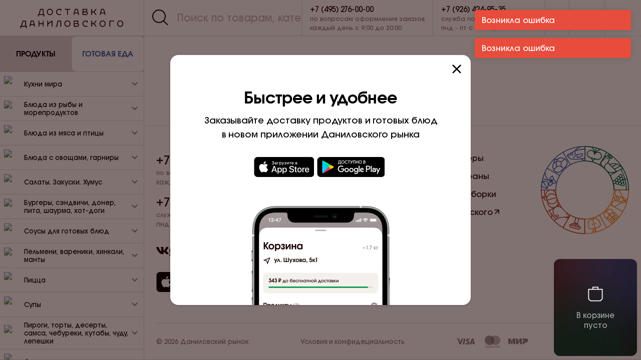

--- FILE ---
content_type: application/javascript; charset=UTF-8
request_url: https://delivery.danilovskymarket.ru/_next/static/chunks/4bc5cc78aaf16b6111b818353a40dbb6928b69b7.6e6563ddfcbde7388b68.js
body_size: 36350
content:
(window.webpackJsonp=window.webpackJsonp||[]).push([[18],{"+6XX":function(t,e,n){var r=n("y1pI");t.exports=function(t){return r(this.__data__,t)>-1}},"+K+b":function(t,e,n){var r=n("JHRd");t.exports=function(t){var e=new t.constructor(t.byteLength);return new r(e).set(new r(t)),e}},"+ZlI":function(t,e,n){"use strict";function r(t){return Array.prototype.slice.apply(t)}var i="pending";function o(t){this.status=i,this._continuations=[],this._parent=null,this._paused=!1,t&&t.call(this,this._continueWith.bind(this),this._failWith.bind(this))}function a(t){return t&&"function"===typeof t.then}if(o.prototype={then:function(t,e){var n=o.unresolved()._setParent(this);if(this._isRejected()){if(this._paused)return this._continuations.push({promise:n,nextFn:t,catchFn:e}),n;if(e)try{var r=e(this._error);return a(r)?(this._chainPromiseData(r,n),n):o.resolve(r)._setParent(this)}catch(i){return o.reject(i)._setParent(this)}return o.reject(this._error)._setParent(this)}return this._continuations.push({promise:n,nextFn:t,catchFn:e}),this._runResolutions(),n},catch:function(t){if(this._isResolved())return o.resolve(this._data)._setParent(this);var e=o.unresolved()._setParent(this);return this._continuations.push({promise:e,catchFn:t}),this._runRejections(),e},finally:function(t){var e=!1;function n(){if(!e)return e=!0,t()}return this.then(n).catch(n)},pause:function(){return this._paused=!0,this},resume:function(){var t=this._findFirstPaused();return t&&(t._paused=!1,t._runResolutions(),t._runRejections()),this},_findAncestry:function(){return this._continuations.reduce((function(t,e){if(e.promise){var n={promise:e.promise,children:e.promise._findAncestry()};t.push(n)}return t}),[])},_setParent:function(t){if(this._parent)throw new Error("parent already set");return this._parent=t,this},_continueWith:function(t){var e=this._findFirstPending();e&&(e._data=t,e._setResolved())},_findFirstPending:function(){return this._findFirstAncestor((function(t){return t._isPending&&t._isPending()}))},_findFirstPaused:function(){return this._findFirstAncestor((function(t){return t._paused}))},_findFirstAncestor:function(t){for(var e,n=this;n;)t(n)&&(e=n),n=n._parent;return e},_failWith:function(t){var e=this._findFirstPending();e&&(e._error=t,e._setRejected())},_takeContinuations:function(){return this._continuations.splice(0,this._continuations.length)},_runRejections:function(){if(!this._paused&&this._isRejected()){var t=this._error,e=this._takeContinuations(),n=this;e.forEach((function(e){if(e.catchFn)try{var r=e.catchFn(t);n._handleUserFunctionResult(r,e.promise)}catch(i){i.message;e.promise.reject(i)}else e.promise.reject(t)}))}},_runResolutions:function(){if(!this._paused&&this._isResolved()&&!this._isPending()){var t=this._takeContinuations();if(a(this._data))return this._handleWhenResolvedDataIsPromise(this._data);var e=this._data,n=this;t.forEach((function(t){if(t.nextFn)try{var r=t.nextFn(e);n._handleUserFunctionResult(r,t.promise)}catch(i){n._handleResolutionError(i,t)}else t.promise&&t.promise.resolve(e)}))}},_handleResolutionError:function(t,e){if(this._setRejected(),e.catchFn)try{return void e.catchFn(t)}catch(n){t=n}e.promise&&e.promise.reject(t)},_handleWhenResolvedDataIsPromise:function(t){var e=this;return t.then((function(t){e._data=t,e._runResolutions()})).catch((function(t){e._error=t,e._setRejected(),e._runRejections()}))},_handleUserFunctionResult:function(t,e){a(t)?this._chainPromiseData(t,e):e.resolve(t)},_chainPromiseData:function(t,e){t.then((function(t){e.resolve(t)})).catch((function(t){e.reject(t)}))},_setResolved:function(){this.status="resolved",this._paused||this._runResolutions()},_setRejected:function(){this.status="rejected",this._paused||this._runRejections()},_isPending:function(){return this.status===i},_isResolved:function(){return"resolved"===this.status},_isRejected:function(){return"rejected"===this.status}},o.resolve=function(t){return new o((function(e,n){a(t)?t.then((function(t){e(t)})).catch((function(t){n(t)})):e(t)}))},o.reject=function(t){return new o((function(e,n){n(t)}))},o.unresolved=function(){return new o((function(t,e){this.resolve=t,this.reject=e}))},o.all=function(){var t=r(arguments);return Array.isArray(t[0])&&(t=t[0]),t.length?new o((function(e,n){var r=[],i=0,a=!1;t.forEach((function(u,s){o.resolve(u).then((function(n){r[s]=n,(i+=1)===t.length&&e(r)})).catch((function(t){!function(t){a||(a=!0,n(t))}(t)}))}))})):o.resolve([])},Promise===o)throw new Error("Please use SynchronousPromise.installGlobally() to install globally");var u=Promise;o.installGlobally=function(t){if(Promise===o)return t;var e=function(t){if("undefined"===typeof t||t.__patched)return t;var e=t;return(t=function(){e.apply(this,r(arguments))}).__patched=!0,t}(t);return Promise=o,e},o.uninstallGlobally=function(){Promise===o&&(Promise=u)},t.exports={SynchronousPromise:o}},"+c4W":function(t,e,n){var r=n("711d"),i=n("4/ic"),o=n("9ggG"),a=n("9Nap");t.exports=function(t){return o(t)?r(a(t)):i(t)}},"+iFO":function(t,e,n){var r=n("dTAl"),i=n("LcsW"),o=n("6sVZ");t.exports=function(t){return"function"!=typeof t.constructor||o(t)?{}:r(i(t))}},"/9aa":function(t,e,n){var r=n("NykK"),i=n("ExA7"),o="[object Symbol]";t.exports=function(t){return"symbol"==typeof t||i(t)&&r(t)==o}},"03A+":function(t,e,n){var r=n("JTzB"),i=n("ExA7"),o=Object.prototype,a=o.hasOwnProperty,u=o.propertyIsEnumerable,s=r(function(){return arguments}())?r:function(t){return i(t)&&a.call(t,"callee")&&!u.call(t,"callee")};t.exports=s},"0Cz8":function(t,e,n){var r=n("Xi7e"),i=n("ebwN"),o=n("e4Nc"),a=200;t.exports=function(t,e){var n=this.__data__;if(n instanceof r){var u=n.__data__;if(!i||u.length<a-1)return u.push([t,e]),this.size=++n.size,this;n=this.__data__=new o(u)}return n.set(t,e),this.size=n.size,this}},"0JQy":function(t,e){var n="[\\ud800-\\udfff]",r="[\\u0300-\\u036f\\ufe20-\\ufe2f\\u20d0-\\u20ff]",i="\\ud83c[\\udffb-\\udfff]",o="[^\\ud800-\\udfff]",a="(?:\\ud83c[\\udde6-\\uddff]){2}",u="[\\ud800-\\udbff][\\udc00-\\udfff]",s="(?:"+r+"|"+i+")"+"?",c="[\\ufe0e\\ufe0f]?"+s+("(?:\\u200d(?:"+[o,a,u].join("|")+")[\\ufe0e\\ufe0f]?"+s+")*"),f="(?:"+[o+r+"?",r,a,u,n].join("|")+")",l=RegExp(i+"(?="+i+")|"+f+c,"g");t.exports=function(t){return t.match(l)||[]}},"0ZTe":function(t,e,n){var r=n("wy8a"),i=n("quyA"),o=n("Em2t"),a=n("dt0z");t.exports=function(t){return function(e){e=a(e);var n=i(e)?o(e):void 0,u=n?n[0]:e.charAt(0),s=n?r(n,1).join(""):e.slice(1);return u[t]()+s}}},"0ycA":function(t,e){t.exports=function(){return[]}},"1+5i":function(t,e,n){var r=n("w/wX"),i=n("sEf8"),o=n("mdPL"),a=o&&o.isSet,u=a?i(a):r;t.exports=u},"1hJj":function(t,e,n){var r=n("e4Nc"),i=n("ftKO"),o=n("3A9y");function a(t){var e=-1,n=null==t?0:t.length;for(this.__data__=new r;++e<n;)this.add(t[e])}a.prototype.add=a.prototype.push=i,a.prototype.has=o,t.exports=a},"1te2":function(t,e,n){"use strict";var r=n("TqRt");e.__esModule=!0,e.default=u;var i=r(n("LycG")),o=/\$\{\s*(\w+)\s*\}/g,a=function(t){return function(e){return t.replace(o,(function(t,n){return(0,i.default)(e[n])}))}};function u(t,e,n,r){var i=this;this.name="ValidationError",this.value=e,this.path=n,this.type=r,this.errors=[],this.inner=[],t&&[].concat(t).forEach((function(t){i.errors=i.errors.concat(t.errors||t),t.inner&&(i.inner=i.inner.concat(t.inner.length?t.inner:t))})),this.message=this.errors.length>1?this.errors.length+" errors occurred":this.errors[0],Error.captureStackTrace&&Error.captureStackTrace(this,u)}u.prototype=Object.create(Error.prototype),u.prototype.constructor=u,u.isError=function(t){return t&&"ValidationError"===t.name},u.formatError=function(t,e){"string"===typeof t&&(t=a(t));var n=function(e){return e.path=e.label||e.path||"this","function"===typeof t?t(e):t};return 1===arguments.length?n:n(e)},t.exports=e.default},"284h":function(t,e){function n(){if("function"!==typeof WeakMap)return null;var t=new WeakMap;return n=function(){return t},t}t.exports=function(t){if(t&&t.__esModule)return t;var e=n();if(e&&e.has(t))return e.get(t);var r={};if(null!=t){var i=Object.defineProperty&&Object.getOwnPropertyDescriptor;for(var o in t)if(Object.prototype.hasOwnProperty.call(t,o)){var a=i?Object.getOwnPropertyDescriptor(t,o):null;a&&(a.get||a.set)?Object.defineProperty(r,o,a):r[o]=t[o]}}return r.default=t,e&&e.set(t,r),r}},"2gN3":function(t,e,n){var r=n("Kz5y")["__core-js_shared__"];t.exports=r},"3A9y":function(t,e){t.exports=function(t){return this.__data__.has(t)}},"3Fdi":function(t,e){var n=Function.prototype.toString;t.exports=function(t){if(null!=t){try{return n.call(t)}catch(e){}try{return t+""}catch(e){}}return""}},"3cYt":function(t,e){t.exports=function(t){return function(e){return null==t?void 0:t[e]}}},"4/ic":function(t,e,n){var r=n("ZWtO");t.exports=function(t){return function(e){return r(e,t)}}},"44Ds":function(t,e,n){var r=n("e4Nc"),i="Expected a function";function o(t,e){if("function"!=typeof t||null!=e&&"function"!=typeof e)throw new TypeError(i);var n=function(){var r=arguments,i=e?e.apply(this,r):r[0],o=n.cache;if(o.has(i))return o.get(i);var a=t.apply(this,r);return n.cache=o.set(i,a)||o,a};return n.cache=new(o.Cache||r),n}o.Cache=r,t.exports=o},"4kuk":function(t,e,n){var r=n("SfRM"),i=n("Hvzi"),o=n("u8Dt"),a=n("ekgI"),u=n("JSQU");function s(t){var e=-1,n=null==t?0:t.length;for(this.clear();++e<n;){var r=t[e];this.set(r[0],r[1])}}s.prototype.clear=r,s.prototype.delete=i,s.prototype.get=o,s.prototype.has=a,s.prototype.set=u,t.exports=s},"4qC0":function(t,e,n){var r=n("NykK"),i=n("Z0cm"),o=n("ExA7"),a="[object String]";t.exports=function(t){return"string"==typeof t||!i(t)&&o(t)&&r(t)==a}},"4sDh":function(t,e,n){var r=n("4uTw"),i=n("03A+"),o=n("Z0cm"),a=n("wJg7"),u=n("shjB"),s=n("9Nap");t.exports=function(t,e,n){for(var c=-1,f=(e=r(e,t)).length,l=!1;++c<f;){var d=s(e[c]);if(!(l=null!=t&&n(t,d)))break;t=t[d]}return l||++c!=f?l:!!(f=null==t?0:t.length)&&u(f)&&a(d,f)&&(o(t)||i(t))}},"4uTw":function(t,e,n){var r=n("Z0cm"),i=n("9ggG"),o=n("GNiM"),a=n("dt0z");t.exports=function(t,e){return r(t)?t:i(t,e)?[t]:o(a(t))}},"5Gr8":function(t,e,n){var r=n("OBhP"),i=1,o=4;t.exports=function(t,e){return r(t,i|o,e="function"==typeof e?e:void 0)}},"5Tg0":function(t,e,n){(function(t){var r=n("Kz5y"),i=e&&!e.nodeType&&e,o=i&&"object"==typeof t&&t&&!t.nodeType&&t,a=o&&o.exports===i?r.Buffer:void 0,u=a?a.allocUnsafe:void 0;t.exports=function(t,e){if(e)return t.slice();var n=t.length,r=u?u(n):new t.constructor(n);return t.copy(r),r}}).call(this,n("1/IK")(t))},"6acW":function(t,e,n){var r=n("dt0z"),i=n("gQMU");t.exports=function(t){return i(r(t).toLowerCase())}},"6nK8":function(t,e,n){var r=n("dVn5"),i=n("fo6e"),o=n("dt0z"),a=n("9NmV");t.exports=function(t,e,n){return t=o(t),void 0===(e=n?void 0:e)?i(t)?a(t):r(t):t.match(e)||[]}},"6sVZ":function(t,e){var n=Object.prototype;t.exports=function(t){var e=t&&t.constructor;return t===("function"==typeof e&&e.prototype||n)}},"711d":function(t,e){t.exports=function(t){return function(e){return null==e?void 0:e[t]}}},"77Zs":function(t,e,n){var r=n("Xi7e");t.exports=function(){this.__data__=new r,this.size=0}},"79/T":function(t,e,n){var r=n("sgoq")((function(t,e,n){return t+(n?"_":"")+e.toLowerCase()}));t.exports=r},"7GkX":function(t,e,n){var r=n("b80T"),i=n("A90E"),o=n("MMmD");t.exports=function(t){return o(t)?r(t):i(t)}},"7Ix3":function(t,e){t.exports=function(t){var e=[];if(null!=t)for(var n in Object(t))e.push(n);return e}},"7fqy":function(t,e){t.exports=function(t){var e=-1,n=Array(t.size);return t.forEach((function(t,r){n[++e]=[r,t]})),n}},"8NF0":function(t,e,n){"use strict";var r=n("J0QG"),i=n("qNsG"),o=n("q1tI"),a=n.n(o),u=n("wx14"),s=n("zLVn"),c=n("dI71"),f=n("JX7q"),l=(n("17x9"),!!document.documentElement.currentStyle),d={"min-height":"0","max-height":"none",height:"0",visibility:"hidden",overflow:"hidden",position:"absolute","z-index":"-1000",top:"0",right:"0"},v=["letter-spacing","line-height","font-family","font-weight","font-size","font-style","tab-size","text-rendering","text-transform","width","text-indent","padding-top","padding-right","padding-bottom","padding-left","border-top-width","border-right-width","border-bottom-width","border-left-width","box-sizing"],h={},p=document.createElement("textarea"),m=function(t){Object.keys(d).forEach((function(e){t.style.setProperty(e,d[e],"important")}))};function b(t,e,n,r,i){void 0===n&&(n=!1),void 0===r&&(r=null),void 0===i&&(i=null),null===p.parentNode&&document.body.appendChild(p);var o=function(t,e,n){void 0===n&&(n=!1);if(n&&h[e])return h[e];var r=window.getComputedStyle(t);if(null===r)return null;var i=v.reduce((function(t,e){return t[e]=r.getPropertyValue(e),t}),{}),o=i["box-sizing"];if(""===o)return null;l&&"border-box"===o&&(i.width=parseFloat(i.width)+parseFloat(r["border-right-width"])+parseFloat(r["border-left-width"])+parseFloat(r["padding-right"])+parseFloat(r["padding-left"])+"px");var a=parseFloat(i["padding-bottom"])+parseFloat(i["padding-top"]),u=parseFloat(i["border-bottom-width"])+parseFloat(i["border-top-width"]),s={sizingStyle:i,paddingSize:a,borderSize:u,boxSizing:o};n&&(h[e]=s);return s}(t,e,n);if(null===o)return null;var a=o.paddingSize,u=o.borderSize,s=o.boxSizing,c=o.sizingStyle;Object.keys(c).forEach((function(t){p.style[t]=c[t]})),m(p),p.value=t.value||t.placeholder||"x";var f=-1/0,d=1/0,b=p.scrollHeight;"border-box"===s?b+=u:"content-box"===s&&(b-=a),p.value="x";var y=p.scrollHeight-a,g=Math.floor(b/y);return null!==r&&(f=y*r,"border-box"===s&&(f=f+a+u),b=Math.max(f,b)),null!==i&&(d=y*i,"border-box"===s&&(d=d+a+u),b=Math.min(d,b)),{height:b,minHeight:f,maxHeight:d,rowCount:Math.floor(b/y),valueRowCount:g}}m(p);var y=function(){},g=0,x=function(t){function e(e){var n;return(n=t.call(this,e)||this)._onRef=function(t){n._ref=t;var e=n.props.inputRef;"function"!==typeof e?e.current=t:e(t)},n._onChange=function(t){n._controlled||n._resizeComponent(),n.props.onChange(t,Object(f.a)(Object(f.a)(n)))},n._resizeComponent=function(t){void 0===t&&(t=y);var e=b(n._ref,n._uid,n.props.useCacheForDOMMeasurements,n.props.minRows,n.props.maxRows);if(null!==e){var r=e.height,i=e.minHeight,o=e.maxHeight,a=e.rowCount,u=e.valueRowCount;n.rowCount=a,n.valueRowCount=u,n.state.height===r&&n.state.minHeight===i&&n.state.maxHeight===o?t():n.setState({height:r,minHeight:i,maxHeight:o},t)}else t()},n.state={height:e.style&&e.style.height||0,minHeight:-1/0,maxHeight:1/0},n._uid=g++,n._controlled=void 0!==e.value,n._resizeLock=!1,n}Object(c.a)(e,t);var n=e.prototype;return n.render=function(){var t=this.props,e=(t.inputRef,t.maxRows,t.minRows,t.onHeightChange,t.useCacheForDOMMeasurements,Object(s.a)(t,["inputRef","maxRows","minRows","onHeightChange","useCacheForDOMMeasurements"]));return e.style=Object(u.a)({},e.style,{height:this.state.height}),Math.max(e.style.maxHeight||1/0,this.state.maxHeight)<this.state.height&&(e.style.overflow="hidden"),a.a.createElement("textarea",Object(u.a)({},e,{onChange:this._onChange,ref:this._onRef}))},n.componentDidMount=function(){var t=this;this._resizeComponent(),this._resizeListener=function(){t._resizeLock||(t._resizeLock=!0,t._resizeComponent((function(){t._resizeLock=!1})))},window.addEventListener("resize",this._resizeListener)},n.componentDidUpdate=function(t,e){t!==this.props&&this._resizeComponent(),this.state.height!==e.height&&this.props.onHeightChange(this.state.height,this)},n.componentWillUnmount=function(){window.removeEventListener("resize",this._resizeListener),function(t){delete h[t]}(this._uid)},e}(a.a.Component);x.defaultProps={inputRef:y,onChange:y,onHeightChange:y,useCacheForDOMMeasurements:!1};var _=x,F=n("vOnD"),w=n("MA/F"),O=n("BA/n"),j=n("TkLl"),S=n("BKpG"),E=o.createElement,A=Object(o.forwardRef)((function(t,e){var n=t.name,r=t.label,a=(t.placeholder,t.value),u=t.onChange,s=(t.onBlur,t.disabled,t["data-testid"],t.className),c=Object(i.a)(t,["name","label","placeholder","value","onChange","onBlur","disabled","data-testid","className"]),f=Object(j.a)(n,a);return E(o.Fragment,null,E(C,c,r&&E(O.a,{active:f},r),E(k,{id:n,ref:e,className:s,onChange:u})))})),k=Object(F.b)(_).withConfig({displayName:"Textarea__TextAreaComponent",componentId:"v7g00n-0"})(["resize:none;outline:none;width:100%;",""],(function(t){return Object(w.a)(t)})),C=Object(F.b)(S.a).withConfig({displayName:"Textarea__TextAreaWrapper",componentId:"v7g00n-1"})(["display:flex;width:100%;position:relative;"]);n.d(e,"a",(function(){return D})),n.d(e,"b",(function(){return A}));var D=Object(r.a)(A)},"9Nap":function(t,e,n){var r=n("/9aa"),i=1/0;t.exports=function(t){if("string"==typeof t||r(t))return t;var e=t+"";return"0"==e&&1/t==-i?"-0":e}},"9NmV":function(t,e){var n="\\xac\\xb1\\xd7\\xf7\\x00-\\x2f\\x3a-\\x40\\x5b-\\x60\\x7b-\\xbf\\u2000-\\u206f \\t\\x0b\\f\\xa0\\ufeff\\n\\r\\u2028\\u2029\\u1680\\u180e\\u2000\\u2001\\u2002\\u2003\\u2004\\u2005\\u2006\\u2007\\u2008\\u2009\\u200a\\u202f\\u205f\\u3000",r="["+n+"]",i="\\d+",o="[\\u2700-\\u27bf]",a="[a-z\\xdf-\\xf6\\xf8-\\xff]",u="[^\\ud800-\\udfff"+n+i+"\\u2700-\\u27bfa-z\\xdf-\\xf6\\xf8-\\xffA-Z\\xc0-\\xd6\\xd8-\\xde]",s="(?:\\ud83c[\\udde6-\\uddff]){2}",c="[\\ud800-\\udbff][\\udc00-\\udfff]",f="[A-Z\\xc0-\\xd6\\xd8-\\xde]",l="(?:"+a+"|"+u+")",d="(?:"+f+"|"+u+")",v="(?:[\\u0300-\\u036f\\ufe20-\\ufe2f\\u20d0-\\u20ff]|\\ud83c[\\udffb-\\udfff])?",h="[\\ufe0e\\ufe0f]?"+v+("(?:\\u200d(?:"+["[^\\ud800-\\udfff]",s,c].join("|")+")[\\ufe0e\\ufe0f]?"+v+")*"),p="(?:"+[o,s,c].join("|")+")"+h,m=RegExp([f+"?"+a+"+(?:['\u2019](?:d|ll|m|re|s|t|ve))?(?="+[r,f,"$"].join("|")+")",d+"+(?:['\u2019](?:D|LL|M|RE|S|T|VE))?(?="+[r,f+l,"$"].join("|")+")",f+"?"+l+"+(?:['\u2019](?:d|ll|m|re|s|t|ve))?",f+"+(?:['\u2019](?:D|LL|M|RE|S|T|VE))?","\\d*(?:1ST|2ND|3RD|(?![123])\\dTH)(?=\\b|[a-z_])","\\d*(?:1st|2nd|3rd|(?![123])\\dth)(?=\\b|[A-Z_])",i,p].join("|"),"g");t.exports=function(t){return t.match(m)||[]}},"9fwE":function(t,e,n){"use strict";var r=n("TqRt");e.__esModule=!0,e.default=function t(e,n){for(var r in n)if((0,i.default)(n,r)){var u=n[r],s=e[r];if(void 0===s)e[r]=u;else{if(s===u)continue;(0,o.default)(s)?(0,o.default)(u)&&(e[r]=u.concat(s)):a(s)?a(u)&&(e[r]=t(s,u)):Array.isArray(s)&&Array.isArray(u)&&(e[r]=u.concat(s))}}return e};var i=r(n("OFL0")),o=r(n("tS2L")),a=function(t){return"[object Object]"===Object.prototype.toString.call(t)};t.exports=e.default},"9ggG":function(t,e,n){var r=n("Z0cm"),i=n("/9aa"),o=/\.|\[(?:[^[\]]*|(["'])(?:(?!\1)[^\\]|\\.)*?\1)\]/,a=/^\w*$/;t.exports=function(t,e){if(r(t))return!1;var n=typeof t;return!("number"!=n&&"symbol"!=n&&"boolean"!=n&&null!=t&&!i(t))||(a.test(t)||!o.test(t)||null!=e&&t in Object(e))}},"9wy8":function(t,e,n){"use strict";var r=n("TqRt");e.__esModule=!0,e.default=void 0;var i=r(n("tk/y")),o=r(n("LAfN")),a=r(n("kGR7")),u=n("uXAy"),s=r(n("J9bx")),c=r(n("Odar")),f=new Date(""),l=d;function d(){var t=this;if(!(this instanceof d))return new d;i.default.call(this,{type:"date"}),this.withMutation((function(){t.transform((function(t){return this.isType(t)?t:(t=(0,a.default)(t))?new Date(t):f}))}))}e.default=l,(0,o.default)(d,i.default,{_typeCheck:function(t){return e=t,"[object Date]"===Object.prototype.toString.call(e)&&!isNaN(t.getTime());var e},min:function(t,e){void 0===e&&(e=u.date.min);var n=t;if(!c.default.isRef(n)&&(n=this.cast(t),!this._typeCheck(n)))throw new TypeError("`min` must be a Date or a value that can be `cast()` to a Date");return this.test({message:e,name:"min",exclusive:!0,params:{min:t},test:function(t){return(0,s.default)(t)||t>=this.resolve(n)}})},max:function(t,e){void 0===e&&(e=u.date.max);var n=t;if(!c.default.isRef(n)&&(n=this.cast(t),!this._typeCheck(n)))throw new TypeError("`max` must be a Date or a value that can be `cast()` to a Date");return this.test({message:e,name:"max",exclusive:!0,params:{max:t},test:function(t){return(0,s.default)(t)||t<=this.resolve(n)}})}}),t.exports=e.default},A90E:function(t,e,n){var r=n("6sVZ"),i=n("V6Ve"),o=Object.prototype.hasOwnProperty;t.exports=function(t){if(!r(t))return i(t);var e=[];for(var n in Object(t))o.call(t,n)&&"constructor"!=n&&e.push(n);return e}},AP2z:function(t,e,n){var r=n("nmnc"),i=Object.prototype,o=i.hasOwnProperty,a=i.toString,u=r?r.toStringTag:void 0;t.exports=function(t){var e=o.call(t,u),n=t[u];try{t[u]=void 0;var r=!0}catch(s){}var i=a.call(t);return r&&(e?t[u]=n:delete t[u]),i}},AQkx:function(t,e,n){"use strict";var r=n("284h"),i=n("TqRt");e.__esModule=!0,e.default=w;var o=i(n("cOp2")),a=i(n("pVnL")),u=i(n("OFL0")),s=i(n("79/T")),c=i(n("u6S6")),f=i(n("RHI1")),l=i(n("noZS")),d=n("aFt7"),v=i(n("tk/y")),h=n("uXAy"),p=i(n("XuSi")),m=i(n("i5VM")),b=i(n("LAfN")),y=i(n("U110")),g=r(n("v31O"));function x(){var t=(0,o.default)(["",".",""]);return x=function(){return t},t}function _(){var t=(0,o.default)(["",".",""]);return _=function(){return t},t}var F=function(t){return"[object Object]"===Object.prototype.toString.call(t)};function w(t){var e=this;if(!(this instanceof w))return new w(t);v.default.call(this,{type:"object",default:function(){var t=this;if(this._nodes.length){var e={};return this._nodes.forEach((function(n){e[n]=t.fields[n].default?t.fields[n].default():void 0})),e}}}),this.fields=Object.create(null),this._nodes=[],this._excludedEdges=[],this.withMutation((function(){e.transform((function(t){if("string"===typeof t)try{t=JSON.parse(t)}catch(e){t=null}return this.isType(t)?t:null})),t&&e.shape(t)}))}(0,b.default)(w,v.default,{_typeCheck:function(t){return F(t)||"function"===typeof t},_cast:function(t,e){var n=this;void 0===e&&(e={});var r=v.default.prototype._cast.call(this,t,e);if(void 0===r)return this.default();if(!this._typeCheck(r))return r;var i=this.fields,o=!0===this._option("stripUnknown",e),s=this._nodes.concat(Object.keys(r).filter((function(t){return-1===n._nodes.indexOf(t)}))),c={},f=(0,a.default)({},e,{parent:c,__validating:!1}),l=!1;return s.forEach((function(t){var n=i[t],a=(0,u.default)(r,t);if(n){var s,d=n._options&&n._options.strict;if(f.path=(0,y.default)(_(),e.path,t),f.value=r[t],!0===(n=n.resolve(f))._strip)return void(l=l||t in r);void 0!==(s=e.__validating&&d?r[t]:n.cast(r[t],f))&&(c[t]=s)}else a&&!o&&(c[t]=r[t]);c[t]!==r[t]&&(l=!0)})),l?c:r},_validate:function(t,e){var n,r,i=this;void 0===e&&(e={});var o=e.sync,u=[],s=null!=e.originalValue?e.originalValue:t;return n=this._option("abortEarly",e),r=this._option("recursive",e),e=(0,a.default)({},e,{__validating:!0,originalValue:s}),v.default.prototype._validate.call(this,t,e).catch((0,g.propagateErrors)(n,u)).then((function(t){if(!r||!F(t)){if(u.length)throw u[0];return t}s=s||t;var c=i._nodes.map((function(n){var r=(0,y.default)(x(),e.path,n),o=i.fields[n],u=(0,a.default)({},e,{path:r,parent:t,originalValue:s[n]});return o&&o.validate?(u.strict=!0,o.validate(t[n],u)):Promise.resolve(!0)}));return(0,g.default)({sync:o,validations:c,value:t,errors:u,endEarly:n,path:e.path,sort:(0,m.default)(i.fields)})}))},concat:function(t){var e=v.default.prototype.concat.call(this,t);return e._nodes=(0,p.default)(e.fields,e._excludedEdges),e},shape:function(t,e){void 0===e&&(e=[]);var n=this.clone(),r=(0,a.default)(n.fields,t);if(n.fields=r,e.length){Array.isArray(e[0])||(e=[e]);var i=e.map((function(t){return t[0]+"-"+t[1]}));n._excludedEdges=n._excludedEdges.concat(i)}return n._nodes=(0,p.default)(r,n._excludedEdges),n},from:function(t,e,n){var r=(0,d.getter)(t,!0);return this.transform((function(i){if(null==i)return i;var o=i;return(0,u.default)(i,t)&&(o=(0,a.default)({},i),n||delete o[t],o[e]=r(i)),o}))},noUnknown:function(t,e){void 0===t&&(t=!0),void 0===e&&(e=h.object.noUnknown),"string"===typeof t&&(e=t,t=!0);var n=this.test({name:"noUnknown",exclusive:!0,message:e,test:function(e){return null==e||!t||0===function(t,e){var n=Object.keys(t.fields);return Object.keys(e).filter((function(t){return-1===n.indexOf(t)}))}(this.schema,e).length}});return n._options.stripUnknown=t,n},unknown:function(t,e){return void 0===t&&(t=!0),void 0===e&&(e=h.object.noUnknown),this.noUnknown(!t,e)},transformKeys:function(t){return this.transform((function(e){return e&&(0,f.default)(e,(function(e,n){return t(n)}))}))},camelCase:function(){return this.transformKeys(c.default)},snakeCase:function(){return this.transformKeys(s.default)},constantCase:function(){return this.transformKeys((function(t){return(0,s.default)(t).toUpperCase()}))},describe:function(){var t=v.default.prototype.describe.call(this);return t.fields=(0,l.default)(this.fields,(function(t){return t.describe()})),t}}),t.exports=e.default},B8du:function(t,e){t.exports=function(){return!1}},"BA/n":function(t,e,n){"use strict";n.d(e,"a",(function(){return u}));var r=n("q1tI"),i=n("vOnD"),o=n("LqVV"),a=r.createElement,u=function(t){var e=t.children,n=t.active;return a(s,{className:n&&"active"},e)},s=i.b.div.withConfig({displayName:"input-placeholder__StyledPlaceholder",componentId:"sc-1vj1g1d-0"})(["position:absolute;pointer-events:none;left:0.85em;top:1.3em;z-index:1;font-size:15px;line-height:20px;color:",";transition:all 0.2s ease-in-out;transform-origin:left;&.active{transform:scale(0.75) translateY(-16px);}"],Object(o.b)("suvaGrey"))},CH3K:function(t,e){t.exports=function(t,e){for(var n=-1,r=e.length,i=t.length;++n<r;)t[i+n]=e[n];return t}},CHUe:function(t,e){t.exports=function(t){for(var e,n=[];!(e=t.next()).done;)n.push(e.value);return n}},CMye:function(t,e,n){var r=n("GoyQ");t.exports=function(t){return t===t&&!r(t)}},Cwc5:function(t,e,n){var r=n("NKxu"),i=n("Npjl");t.exports=function(t,e){var n=i(t,e);return r(n)?n:void 0}},DSRE:function(t,e,n){(function(t){var r=n("Kz5y"),i=n("B8du"),o=e&&!e.nodeType&&e,a=o&&"object"==typeof t&&t&&!t.nodeType&&t,u=a&&a.exports===o?r.Buffer:void 0,s=(u?u.isBuffer:void 0)||i;t.exports=s}).call(this,n("1/IK")(t))},"Dw+G":function(t,e,n){var r=n("juv8"),i=n("mTTR");t.exports=function(t,e){return t&&r(e,i(e),t)}},E2jh:function(t,e,n){var r=n("2gN3"),i=function(){var t=/[^.]+$/.exec(r&&r.keys&&r.keys.IE_PROTO||"");return t?"Symbol(src)_1."+t:""}();t.exports=function(t){return!!i&&i in t}},EEGq:function(t,e,n){var r=n("juv8"),i=n("oCl/");t.exports=function(t,e){return r(t,i(t),e)}},Em2t:function(t,e,n){var r=n("bahg"),i=n("quyA"),o=n("0JQy");t.exports=function(t){return i(t)?o(t):r(t)}},EpBk:function(t,e){t.exports=function(t){var e=typeof t;return"string"==e||"number"==e||"symbol"==e||"boolean"==e?"__proto__"!==t:null===t}},ExA7:function(t,e){t.exports=function(t){return null!=t&&"object"==typeof t}},Foyt:function(t,e,n){"use strict";n.d(e,"b",(function(){return i})),n.d(e,"a",(function(){return o}));var r=n("99Ma"),i=function(t){return Object(r.getRoot)(t)},o=function(t){return i(t).common}},G6z8:function(t,e,n){var r=n("fR/l"),i=n("oCl/"),o=n("mTTR");t.exports=function(t){return r(t,o,i)}},GDhZ:function(t,e,n){var r=n("wF/u"),i=n("mwIZ"),o=n("hgQt"),a=n("9ggG"),u=n("CMye"),s=n("IOzZ"),c=n("9Nap"),f=1,l=2;t.exports=function(t,e){return a(t)&&u(e)?s(c(t),e):function(n){var a=i(n,t);return void 0===a&&a===e?o(n,t):r(e,a,f|l)}}},GNiM:function(t,e,n){var r=n("I01J"),i=/[^.[\]]+|\[(?:(-?\d+(?:\.\d+)?)|(["'])((?:(?!\2)[^\\]|\\.)*?)\2)\]|(?=(?:\.|\[\])(?:\.|\[\]|$))/g,o=/\\(\\)?/g,a=r((function(t){var e=[];return 46===t.charCodeAt(0)&&e.push(""),t.replace(i,(function(t,n,r,i){e.push(r?i.replace(o,"$1"):n||t)})),e}));t.exports=a},Gi0A:function(t,e,n){var r=n("QqLw"),i=n("ExA7"),o="[object Map]";t.exports=function(t){return i(t)&&r(t)==o}},GoyQ:function(t,e){t.exports=function(t){var e=typeof t;return null!=t&&("object"==e||"function"==e)}},H8j4:function(t,e,n){var r=n("QkVE");t.exports=function(t,e){var n=r(this,t),i=n.size;return n.set(t,e),this.size+=n.size==i?0:1,this}},HDyB:function(t,e,n){var r=n("nmnc"),i=n("JHRd"),o=n("ljhN"),a=n("or5M"),u=n("7fqy"),s=n("rEGp"),c=1,f=2,l="[object Boolean]",d="[object Date]",v="[object Error]",h="[object Map]",p="[object Number]",m="[object RegExp]",b="[object Set]",y="[object String]",g="[object Symbol]",x="[object ArrayBuffer]",_="[object DataView]",F=r?r.prototype:void 0,w=F?F.valueOf:void 0;t.exports=function(t,e,n,r,F,O,j){switch(n){case _:if(t.byteLength!=e.byteLength||t.byteOffset!=e.byteOffset)return!1;t=t.buffer,e=e.buffer;case x:return!(t.byteLength!=e.byteLength||!O(new i(t),new i(e)));case l:case d:case p:return o(+t,+e);case v:return t.name==e.name&&t.message==e.message;case m:case y:return t==e+"";case h:var S=u;case b:var E=r&c;if(S||(S=s),t.size!=e.size&&!E)return!1;var A=j.get(t);if(A)return A==e;r|=f,j.set(t,e);var k=a(S(t),S(e),r,F,O,j);return j.delete(t),k;case g:if(w)return w.call(t)==w.call(e)}return!1}},HOxn:function(t,e,n){var r=n("Cwc5")(n("Kz5y"),"Promise");t.exports=r},Hvzi:function(t,e){t.exports=function(t){var e=this.has(t)&&delete this.__data__[t];return this.size-=e?1:0,e}},I01J:function(t,e,n){var r=n("44Ds"),i=500;t.exports=function(t){var e=r(t,(function(t){return n.size===i&&n.clear(),t})),n=e.cache;return e}},IOzZ:function(t,e){t.exports=function(t,e){return function(n){return null!=n&&(n[t]===e&&(void 0!==e||t in Object(n)))}}},J0QG:function(t,e,n){"use strict";n.d(e,"a",(function(){return c}));var r=n("kOwS"),i=n("qNsG"),o=n("q1tI"),a=n("nP3w"),u=n("sYVx"),s=o.createElement,c=function(t){return function(e){var n=e.name,o=e.schema,c=e.validateCb,f=e.validateOnBlur,l=void 0===f||f,d=e.defaultValue,v=e.formatOnBlur,h=void 0===v||v,p=e.parse,m=e.format,b=Object(i.a)(e,["name","schema","validateCb","validateOnBlur","defaultValue","formatOnBlur","parse","format"]),y=Object(u.c)({schema:o,validateCb:c}),g=t;return s(a.a,{disabled:b.disabled,defaultValue:d,validateOnBlur:l,initialValue:d,name:n,parse:p,formatOnBlur:h,validate:y,render:function(t){var e=t.input,i=t.meta,o=Object(u.b)(i,e.value,l),a=m?m(e.value,n):e.value;return s(g,Object(r.a)({name:n,defaultValue:d,error:o},e,{value:a},b))}})}}},J9bx:function(t,e,n){"use strict";e.__esModule=!0,e.default=void 0;e.default=function(t){return null==t},t.exports=e.default},JC6p:function(t,e,n){var r=n("cq/+"),i=n("7GkX");t.exports=function(t,e){return t&&r(t,e,i)}},JHRd:function(t,e,n){var r=n("Kz5y").Uint8Array;t.exports=r},JHgL:function(t,e,n){var r=n("QkVE");t.exports=function(t){return r(this,t).get(t)}},JSQU:function(t,e,n){var r=n("YESw"),i="__lodash_hash_undefined__";t.exports=function(t,e){var n=this.__data__;return this.size+=this.has(t)?0:1,n[t]=r&&void 0===e?i:e,this}},JTzB:function(t,e,n){var r=n("NykK"),i=n("ExA7"),o="[object Arguments]";t.exports=function(t){return i(t)&&r(t)==o}},JX7q:function(t,e,n){"use strict";function r(t){if(void 0===t)throw new ReferenceError("this hasn't been initialised - super() hasn't been called");return t}n.d(e,"a",(function(){return r}))},JmpY:function(t,e,n){var r=n("eUgh");t.exports=function(t,e){return r(e,(function(e){return t[e]}))}},Jqy3:function(t,e,n){"use strict";n.d(e,"c",(function(){return o})),n.d(e,"b",(function(){return a})),n.d(e,"a",(function(){return u}));var r=n("lCZi"),i="\u041e\u0431\u044f\u0437\u0430\u0442\u0435\u043b\u044c\u043d\u043e\u0435 \u043f\u043e\u043b\u0435",o=r.string().nullable(!0).required(i),a=r.string().min(11,"\u0412\u0432\u0435\u0434\u0438\u0442\u0435 \u043d\u043e\u043c\u0435\u0440 \u0442\u0435\u043b\u0435\u0444\u043e\u043d\u0430").required(i),u=(r.string().email("\u0412\u0432\u0435\u0434\u0438\u0442\u0435 email").required(i),r.string().notOneOf(["0"],"\u041a\u0432\u0430\u0440\u0442\u0438\u0440\u0430 \u043d\u0435 \u043c\u043e\u0436\u0435\u0442 \u0431\u044b\u0442\u044c 0").nullable(!0).required(i))},Juji:function(t,e){t.exports=function(t,e){return null!=t&&e in Object(t)}},KMkd:function(t,e){t.exports=function(){this.__data__=[],this.size=0}},KfNM:function(t,e){var n=Object.prototype.toString;t.exports=function(t){return n.call(t)}},Knnn:function(t,e,n){"use strict";n.d(e,"a",(function(){return h}));var r=n("qNsG"),i=n("q1tI"),o=n.n(i),a=n("vOnD"),u=n("MA/F"),s=n("/38q"),c=n("BKpG"),f=n("MJlq"),l=n("BA/n"),d=n("TkLl"),v=o.a.createElement,h=Object(i.forwardRef)((function(t,e){var n=t.type,i=void 0===n?"text":n,o=t.name,a=t.label,u=t.error,s=t.icon,c=t.value,h=t.onChange,g=t.onBlur,x=t.placeholder,_=t.disabled,F=t["data-testid"],w=Object(r.a)(t,["type","name","label","error","icon","value","onChange","onBlur","placeholder","disabled","data-testid"]),O=Object(d.a)(o,c);return v(p,w,v(m,null,a&&v(l.a,{active:O},a),v(y,{disabled:_,"data-testid":F,placeholder:x,ref:e,autoComplete:"off",id:o,type:i,error:u,onChange:h,value:c,onBlur:g}),s&&v(b,{width:24,height:24,name:s})),v(f.a,{error:u}))})),p=Object(a.b)(c.a).withConfig({displayName:"Input__InputWrapperOuter",componentId:"eoh1p4-0"})(["position:relative;display:flex;flex-direction:column;align-items:flex-start;"]),m=a.b.div.withConfig({displayName:"Input__InputWrapperInner",componentId:"eoh1p4-1"})(["z-index:1;position:relative;width:100%;"]),b=Object(a.b)(s.a).withConfig({displayName:"Input__StyledIcon",componentId:"eoh1p4-2"})(["position:absolute;right:16px;top:50%;transform:translateY(-50%);"]),y=a.b.input.withConfig({displayName:"Input__InputComponent",componentId:"eoh1p4-3"})([""," padding-right:44px;width:100%;"],(function(t){return Object(u.a)(t)}))},KsVV:function(t,e,n){"use strict";var r=n("TqRt");e.__esModule=!0,e.createErrorFactory=d,e.default=function(t){var e=t.name,n=t.message,r=t.test,a=t.params;function f(t){var f=t.value,v=t.path,h=t.label,p=t.options,m=t.originalValue,b=t.sync,y=(0,i.default)(t,["value","path","label","options","originalValue","sync"]),g=p.parent,x=function(t){return s.default.isRef(t)?t.getValue({value:f,parent:g,context:p.context}):t},_=d({message:n,path:v,value:f,originalValue:m,params:a,label:h,resolve:x,name:e}),F=(0,o.default)({path:v,parent:g,type:e,createError:_,resolve:x,options:p},y);return function(t,e,n,r){var i=t.call(e,n);if(!r)return Promise.resolve(i);if(l(i))throw new Error('Validation test of type: "'+e.type+'" returned a Promise during a synchronous validate. This test will finish after the validate call has returned');return c.SynchronousPromise.resolve(i)}(r,F,f,b).then((function(t){if(u.default.isError(t))throw t;if(!t)throw _()}))}return f.OPTIONS=t,f};var i=r(n("8OQS")),o=r(n("pVnL")),a=r(n("noZS")),u=r(n("1te2")),s=r(n("Odar")),c=n("+ZlI"),f=u.default.formatError,l=function(t){return t&&"function"===typeof t.then&&"function"===typeof t.catch};function d(t){var e=t.value,n=t.label,r=t.resolve,s=t.originalValue,c=(0,i.default)(t,["value","label","resolve","originalValue"]);return function(t){var i=void 0===t?{}:t,l=i.path,d=void 0===l?c.path:l,v=i.message,h=void 0===v?c.message:v,p=i.type,m=void 0===p?c.name:p,b=i.params;return b=(0,o.default)({path:d,value:e,originalValue:s,label:n},function(t,e,n){return(0,a.default)((0,o.default)({},t,e),n)}(c.params,b,r)),(0,o.default)(new u.default(f(h,b),e,d,m),{params:b})}}},KxBF:function(t,e){t.exports=function(t,e,n){var r=-1,i=t.length;e<0&&(e=-e>i?0:i+e),(n=n>i?i:n)<0&&(n+=i),i=e>n?0:n-e>>>0,e>>>=0;for(var o=Array(i);++r<i;)o[r]=t[r+e];return o}},Kz5y:function(t,e,n){var r=n("WFqU"),i="object"==typeof self&&self&&self.Object===Object&&self,o=r||i||Function("return this")();t.exports=o},L8xA:function(t,e){t.exports=function(t){var e=this.__data__,n=e.delete(t);return this.size=e.size,n}},LAfN:function(t,e,n){"use strict";var r=n("TqRt");e.__esModule=!0,e.default=function(t,e,n){t.prototype=Object.create(e.prototype,{constructor:{value:t,enumerable:!1,writable:!0,configurable:!0}}),(0,i.default)(t.prototype,n)};var i=r(n("pVnL"));t.exports=e.default},LXxW:function(t,e){t.exports=function(t,e){for(var n=-1,r=null==t?0:t.length,i=0,o=[];++n<r;){var a=t[n];e(a,n,t)&&(o[i++]=a)}return o}},LcsW:function(t,e,n){var r=n("kekF")(Object.getPrototypeOf,Object);t.exports=r},LycG:function(t,e,n){"use strict";e.__esModule=!0,e.default=function(t,e){var n=s(t,e);return null!==n?n:JSON.stringify(t,(function(t,n){var r=s(this[t],e);return null!==r?r:n}),2)};var r=Object.prototype.toString,i=Error.prototype.toString,o=RegExp.prototype.toString,a="undefined"!==typeof Symbol?Symbol.prototype.toString:function(){return""},u=/^Symbol\((.*)\)(.*)$/;function s(t,e){if(void 0===e&&(e=!1),null==t||!0===t||!1===t)return""+t;var n=typeof t;if("number"===n)return function(t){return t!=+t?"NaN":0===t&&1/t<0?"-0":""+t}(t);if("string"===n)return e?'"'+t+'"':t;if("function"===n)return"[Function "+(t.name||"anonymous")+"]";if("symbol"===n)return a.call(t).replace(u,"Symbol($1)");var s=r.call(t).slice(8,-1);return"Date"===s?isNaN(t.getTime())?""+t:t.toISOString(t):"Error"===s||t instanceof Error?"["+i.call(t)+"]":"RegExp"===s?o.call(t):null}t.exports=e.default},"MA/F":function(t,e,n){"use strict";n.d(e,"a",(function(){return i}));var r=n("LqVV"),i=function(t){return"\n  outline: none;\n  padding: 28px 12px 8px 12px;\n  transition: all 0.2s ease-in-out;\n  background: ".concat(Object(r.c)("gray",.4,t),";\n  border-top-left-radius: 6px;\n  border-top-right-radius: 6px;\n  border-bottom-right-radius: 0;\n  border-bottom-left-radius: 0;\n  border: 1px solid ").concat(Object(r.c)("gray",.4,t),";\n  border-bottom: none;\n  box-shadow: 0px 1px 0px ").concat(Object(r.b)("nobel",t),";\n\n  font-size: 15px;\n  line-height: 20px;\n\n  &:hover {\n    background: ").concat(Object(r.c)("gray",.7,t),";\n  }\n\n  &:focus {\n    box-shadow: 0px 1px 0px ").concat(Object(r.b)("blue",t),";\n    border-color: ").concat(Object(r.b)("nobel",t),";\n    background: ").concat(Object(r.b)("white",t),";\n  }\n\n  ").concat(t.error&&"\n    box-shadow: 0px 1px 0px ".concat(Object(r.b)("coralRed",t),";\n  "),"\n\n  &:disabled {\n    background: ").concat(Object(r.b)("gray",t),";\n  }\n")}},MJlq:function(t,e,n){"use strict";var r=n("q1tI"),i=n("vOnD"),o=n("LqVV"),a=n("dTIT"),u=r.createElement,s=function(t){var e=t.error;return e?u(c,{className:a.a},e):u(c,{invisible:!0},"Error")},c=i.b.span.withConfig({displayName:"Error__ErrorWrapper",componentId:"sc-4ep6p5-0"})(["color:",";font-size:11px;line-height:14px;margin-top:8px;",""],Object(o.b)("red"),(function(t){return t.invisible&&"\n    color: transparent;\n    visibility: hidden;\n    position: absolute;\n  "}));n.d(e,"a",(function(){return s}))},MMmD:function(t,e,n){var r=n("lSCD"),i=n("shjB");t.exports=function(t){return null!=t&&i(t.length)&&!r(t)}},MrPd:function(t,e,n){var r=n("hypo"),i=n("ljhN"),o=Object.prototype.hasOwnProperty;t.exports=function(t,e,n){var a=t[e];o.call(t,e)&&i(a,n)&&(void 0!==n||e in t)||r(t,e,n)}},MvSz:function(t,e,n){var r=n("LXxW"),i=n("0ycA"),o=Object.prototype.propertyIsEnumerable,a=Object.getOwnPropertySymbols,u=a?function(t){return null==t?[]:(t=Object(t),r(a(t),(function(e){return o.call(t,e)})))}:i;t.exports=u},NKxu:function(t,e,n){var r=n("lSCD"),i=n("E2jh"),o=n("GoyQ"),a=n("3Fdi"),u=/^\[object .+?Constructor\]$/,s=Function.prototype,c=Object.prototype,f=s.toString,l=c.hasOwnProperty,d=RegExp("^"+f.call(l).replace(/[\\^$.*+?()[\]{}|]/g,"\\$&").replace(/hasOwnProperty|(function).*?(?=\\\()| for .+?(?=\\\])/g,"$1.*?")+"$");t.exports=function(t){return!(!o(t)||i(t))&&(r(t)?d:u).test(a(t))}},Npjl:function(t,e){t.exports=function(t,e){return null==t?void 0:t[e]}},NykK:function(t,e,n){var r=n("nmnc"),i=n("AP2z"),o=n("KfNM"),a="[object Null]",u="[object Undefined]",s=r?r.toStringTag:void 0;t.exports=function(t){return null==t?void 0===t?u:a:s&&s in Object(t)?i(t):o(t)}},O0oS:function(t,e,n){var r=n("Cwc5"),i=function(){try{var t=r(Object,"defineProperty");return t({},"",{}),t}catch(e){}}();t.exports=i},O7RO:function(t,e,n){var r=n("CMye"),i=n("7GkX");t.exports=function(t){for(var e=i(t),n=e.length;n--;){var o=e[n],a=t[o];e[n]=[o,a,r(a)]}return e}},OBhP:function(t,e,n){var r=n("fmRc"),i=n("gFfm"),o=n("MrPd"),a=n("WwFo"),u=n("Dw+G"),s=n("5Tg0"),c=n("Q1l4"),f=n("VOtZ"),l=n("EEGq"),d=n("qZTm"),v=n("G6z8"),h=n("QqLw"),p=n("yHx3"),m=n("wrZu"),b=n("+iFO"),y=n("Z0cm"),g=n("DSRE"),x=n("zEVN"),_=n("GoyQ"),F=n("1+5i"),w=n("7GkX"),O=1,j=2,S=4,E="[object Arguments]",A="[object Function]",k="[object GeneratorFunction]",C="[object Object]",D={};D[E]=D["[object Array]"]=D["[object ArrayBuffer]"]=D["[object DataView]"]=D["[object Boolean]"]=D["[object Date]"]=D["[object Float32Array]"]=D["[object Float64Array]"]=D["[object Int8Array]"]=D["[object Int16Array]"]=D["[object Int32Array]"]=D["[object Map]"]=D["[object Number]"]=D[C]=D["[object RegExp]"]=D["[object Set]"]=D["[object String]"]=D["[object Symbol]"]=D["[object Uint8Array]"]=D["[object Uint8ClampedArray]"]=D["[object Uint16Array]"]=D["[object Uint32Array]"]=!0,D["[object Error]"]=D[A]=D["[object WeakMap]"]=!1,t.exports=function t(e,n,T,z,R,V){var P,M=n&O,N=n&j,L=n&S;if(T&&(P=R?T(e,z,R,V):T(e)),void 0!==P)return P;if(!_(e))return e;var q=y(e);if(q){if(P=p(e),!M)return c(e,P)}else{var I=h(e),Z=I==A||I==k;if(g(e))return s(e,M);if(I==C||I==E||Z&&!R){if(P=N||Z?{}:b(e),!M)return N?l(e,u(P,e)):f(e,a(P,e))}else{if(!D[I])return R?e:{};P=m(e,I,M)}}V||(V=new r);var U=V.get(e);if(U)return U;V.set(e,P),F(e)?e.forEach((function(r){P.add(t(r,n,T,r,e,V))})):x(e)&&e.forEach((function(r,i){P.set(i,t(r,n,T,i,e,V))}));var $=L?N?v:d:N?keysIn:w,G=q?void 0:$(e);return i(G||e,(function(r,i){G&&(r=e[i=r]),o(P,i,t(r,n,T,i,e,V))})),P}},OFL0:function(t,e,n){var r=n("lvO4"),i=n("4sDh");t.exports=function(t,e){return null!=t&&i(t,e,r)}},OMsv:function(t,e,n){"use strict";var r=n("TqRt");e.__esModule=!0,e.getIn=u,e.default=void 0;var i=n("aFt7"),o=r(n("OFL0")),a=function(t){return t.substr(0,t.length-1).substr(1)};function u(t,e,n,r){var u,s,c;return r=r||n,e?((0,i.forEach)(e,(function(i,f,l){var d=f?a(i):i;if(l||(0,o.default)(t,"_subType")){var v=l?parseInt(d,10):0;if(t=t.resolve({context:r,parent:u,value:n})._subType,n){if(l&&v>=n.length)throw new Error("Yup.reach cannot resolve an array item at index: "+i+", in the path: "+e+". because there is no value at that index. ");n=n[v]}}if(!l){if(t=t.resolve({context:r,parent:u,value:n}),!(0,o.default)(t,"fields")||!(0,o.default)(t.fields,d))throw new Error("The schema does not contain the path: "+e+". (failed at: "+c+' which is a type: "'+t._type+'") ');t=t.fields[d],u=n,n=n&&n[d],s=d,c=f?"["+i+"]":"."+i}})),{schema:t,parent:u,parentPath:s}):{parent:u,parentPath:e,schema:t}}var s=function(t,e,n,r){return u(t,e,n,r).schema};e.default=s},Odar:function(t,e,n){"use strict";var r=n("TqRt");e.__esModule=!0,e.default=void 0;var i=r(n("pVnL")),o=n("aFt7"),a={context:"$",value:"."},u=function(){function t(t,e){if(void 0===e&&(e={}),"string"!==typeof t)throw new TypeError("ref must be a string, got: "+t);if(this.key=t.trim(),""===t)throw new TypeError("ref must be a non-empty string");this.isContext=this.key[0]===a.context,this.isValue=this.key[0]===a.value,this.isSibling=!this.isContext&&!this.isValue;var n=this.isContext?a.context:this.isValue?a.value:"";this.path=this.key.slice(n.length),this.getter=this.path&&(0,o.getter)(this.path,!0),this.map=e.map}var e=t.prototype;return e.getValue=function(t){var e=this.isContext?t.context:this.isValue?t.value:t.parent;return this.getter&&(e=this.getter(e||{})),this.map&&(e=this.map(e)),e},e.cast=function(t,e){return this.getValue((0,i.default)({},e,{value:t}))},e.resolve=function(){return this},e.describe=function(){return{type:"ref",key:this.key}},e.toString=function(){return"Ref("+this.key+")"},t.isRef=function(t){return t&&t.__isYupRef},t}();e.default=u,u.prototype.__isYupRef=!0,t.exports=e.default},"Of+w":function(t,e,n){var r=n("Cwc5")(n("Kz5y"),"WeakMap");t.exports=r},"P/G1":function(t,e,n){var r=n("JmpY"),i=n("7GkX");t.exports=function(t){return null==t?[]:r(t,i(t))}},Q1l4:function(t,e){t.exports=function(t,e){var n=-1,r=t.length;for(e||(e=Array(r));++n<r;)e[n]=t[n];return e}},QcOe:function(t,e,n){var r=n("GoyQ"),i=n("6sVZ"),o=n("7Ix3"),a=Object.prototype.hasOwnProperty;t.exports=function(t){if(!r(t))return o(t);var e=i(t),n=[];for(var u in t)("constructor"!=u||!e&&a.call(t,u))&&n.push(u);return n}},QkVE:function(t,e,n){var r=n("EpBk");t.exports=function(t,e){var n=t.__data__;return r(e)?n["string"==typeof e?"string":"hash"]:n.map}},QoRX:function(t,e){t.exports=function(t,e){for(var n=-1,r=null==t?0:t.length;++n<r;)if(e(t[n],n,t))return!0;return!1}},QqLw:function(t,e,n){var r=n("tadb"),i=n("ebwN"),o=n("HOxn"),a=n("yGk4"),u=n("Of+w"),s=n("NykK"),c=n("3Fdi"),f=c(r),l=c(i),d=c(o),v=c(a),h=c(u),p=s;(r&&"[object DataView]"!=p(new r(new ArrayBuffer(1)))||i&&"[object Map]"!=p(new i)||o&&"[object Promise]"!=p(o.resolve())||a&&"[object Set]"!=p(new a)||u&&"[object WeakMap]"!=p(new u))&&(p=function(t){var e=s(t),n="[object Object]"==e?t.constructor:void 0,r=n?c(n):"";if(r)switch(r){case f:return"[object DataView]";case l:return"[object Map]";case d:return"[object Promise]";case v:return"[object Set]";case h:return"[object WeakMap]"}return e}),t.exports=p},RHI1:function(t,e,n){var r=n("hypo"),i=n("JC6p"),o=n("ut/Y");t.exports=function(t,e){var n={};return e=o(e,3),i(t,(function(t,i,o){r(n,e(t,i,o),t)})),n}},SfRM:function(t,e,n){var r=n("YESw");t.exports=function(){this.__data__=r?r(null):{},this.size=0}},SmIg:function(t,e,n){"use strict";var r=n("TqRt");e.__esModule=!0,e.default=void 0;var i=r(n("tS2L")),o=function(){function t(t){this._resolve=function(e,n){var r=t(e,n);if(!(0,i.default)(r))throw new TypeError("lazy() functions must return a valid schema");return r.resolve(n)}}var e=t.prototype;return e.resolve=function(t){return this._resolve(t.value,t)},e.cast=function(t,e){return this._resolve(t,e).cast(t,e)},e.validate=function(t,e){return this._resolve(t,e).validate(t,e)},e.validateSync=function(t,e){return this._resolve(t,e).validateSync(t,e)},e.validateAt=function(t,e,n){return this._resolve(e,n).validateAt(t,e,n)},e.validateSyncAt=function(t,e,n){return this._resolve(e,n).validateSyncAt(t,e,n)},t}();o.prototype.__isYupSchema__=!0;var a=o;e.default=a,t.exports=e.default},TKrE:function(t,e,n){var r=n("qRkn"),i=n("dt0z"),o=/[\xc0-\xd6\xd8-\xf6\xf8-\xff\u0100-\u017f]/g,a=RegExp("[\\u0300-\\u036f\\ufe20-\\ufe2f\\u20d0-\\u20ff]","g");t.exports=function(t){return(t=i(t))&&t.replace(o,r).replace(a,"")}},TZBG:function(t,e,n){var r=n("nmnc"),i=n("Q1l4"),o=n("QqLw"),a=n("MMmD"),u=n("4qC0"),s=n("CHUe"),c=n("7fqy"),f=n("rEGp"),l=n("Em2t"),d=n("P/G1"),v="[object Map]",h="[object Set]",p=r?r.iterator:void 0;t.exports=function(t){if(!t)return[];if(a(t))return u(t)?l(t):i(t);if(p&&t[p])return s(t[p]());var e=o(t);return(e==v?c:e==h?f:d)(t)}},TkLl:function(t,e,n){"use strict";n.d(e,"a",(function(){return a}));var r=n("doui"),i=n("q1tI"),o=n.n(i);function a(t,e){var n=o.a.useState(!1),i=Object(r.a)(n,2),a=i[0],u=i[1],s=o.a.useState(!1),c=Object(r.a)(s,2),f=c[0],l=c[1],d=o.a.useCallback((function(t){l(!!t.target.value)}),[]),v=o.a.useCallback((function(){u(!0)}),[]),h=o.a.useCallback((function(){u(!1)}),[]);return o.a.useEffect((function(){var e=document.getElementById(t);if(e)return e.addEventListener("change",d),e.addEventListener("focus",v),e.addEventListener("blur",h),function(){e.removeEventListener("change",d),e.removeEventListener("focus",v),e.removeEventListener("blur",h)}}),[t]),a||f||!!e}},TqRt:function(t,e){t.exports=function(t){return t&&t.__esModule?t:{default:t}}},U110:function(t,e,n){"use strict";e.__esModule=!0,e.default=function(t){for(var e=arguments.length,n=new Array(e>1?e-1:0),r=1;r<e;r++)n[r-1]=arguments[r];return t.reduce((function(t,e){var r=n.shift();return t+(null==r?"":r)+e})).replace(/^\./,"")},t.exports=e.default},"UNi/":function(t,e){t.exports=function(t,e){for(var n=-1,r=Array(t);++n<t;)r[n]=e(n);return r}},V6Ve:function(t,e,n){var r=n("kekF")(Object.keys,Object);t.exports=r},VOtZ:function(t,e,n){var r=n("juv8"),i=n("MvSz");t.exports=function(t,e){return r(t,i(t),e)}},VaNO:function(t,e){t.exports=function(t){return this.__data__.has(t)}},Vahd:function(t,e,n){"use strict";n.d(e,"d",(function(){return u})),n.d(e,"c",(function(){return s})),n.d(e,"a",(function(){return c})),n.d(e,"b",(function(){return f}));var r=n("vOnD"),i=n("hA8o"),o=n("3D9r"),a=n("R1yv"),u=r.b.div.withConfig({displayName:"styled__TopRowWrapper",componentId:"sc-1ns0ten-0"})(["display:flex;margin-bottom:24px;align-items:baseline;@media (","){margin-bottom:16px;","}"],o.a.medium.down,Object(a.k)("12px")),s=r.b.div.withConfig({displayName:"styled__QuantityWrapper",componentId:"sc-1ns0ten-1"})(["font-size:15px;line-height:20px;margin-left:12px;color:#777777;@media (","){font-size:13px;line-height:16px;}"],o.a.medium.down),c=Object(r.b)(i.f).withConfig({displayName:"styled__DeliveryNoteWrapper",componentId:"sc-1ns0ten-2"})(["@media (","){","}"],o.a.medium.down,Object(a.k)("12px")),f=Object(r.b)(i.f).withConfig({displayName:"styled__OrderHeaderWrapper",componentId:"sc-1ns0ten-3"})(["margin-bottom:32px;@media (","){margin-bottom:20px;}"],o.a.medium.down)},WFqU:function(t,e,n){(function(e){var n="object"==typeof e&&e&&e.Object===Object&&e;t.exports=n}).call(this,n("3r9c"))},WXJq:function(t,e,n){"use strict";var r=n("TqRt");e.__esModule=!0,e.default=c;var i=r(n("LAfN")),o=r(n("tk/y")),a=n("uXAy"),u=r(n("J9bx")),s=function(t){return(0,u.default)(t)||t===(0|t)};function c(){var t=this;if(!(this instanceof c))return new c;o.default.call(this,{type:"number"}),this.withMutation((function(){t.transform((function(t){var e=t;if("string"===typeof e){if(""===(e=e.replace(/\s/g,"")))return NaN;e=+e}return this.isType(e)?e:parseFloat(e)}))}))}(0,i.default)(c,o.default,{_typeCheck:function(t){return t instanceof Number&&(t=t.valueOf()),"number"===typeof t&&!function(t){return t!=+t}(t)},min:function(t,e){return void 0===e&&(e=a.number.min),this.test({message:e,name:"min",exclusive:!0,params:{min:t},test:function(e){return(0,u.default)(e)||e>=this.resolve(t)}})},max:function(t,e){return void 0===e&&(e=a.number.max),this.test({message:e,name:"max",exclusive:!0,params:{max:t},test:function(e){return(0,u.default)(e)||e<=this.resolve(t)}})},lessThan:function(t,e){return void 0===e&&(e=a.number.lessThan),this.test({message:e,name:"max",exclusive:!0,params:{less:t},test:function(e){return(0,u.default)(e)||e<this.resolve(t)}})},moreThan:function(t,e){return void 0===e&&(e=a.number.moreThan),this.test({message:e,name:"min",exclusive:!0,params:{more:t},test:function(e){return(0,u.default)(e)||e>this.resolve(t)}})},positive:function(t){return void 0===t&&(t=a.number.positive),this.moreThan(0,t)},negative:function(t){return void 0===t&&(t=a.number.negative),this.lessThan(0,t)},integer:function(t){return void 0===t&&(t=a.number.integer),this.test({name:"integer",message:t,test:s})},truncate:function(){return this.transform((function(t){return(0,u.default)(t)?t:0|t}))},round:function(t){var e=["ceil","floor","round","trunc"];if("trunc"===(t=t&&t.toLowerCase()||"round"))return this.truncate();if(-1===e.indexOf(t.toLowerCase()))throw new TypeError("Only valid options for round() are: "+e.join(", "));return this.transform((function(e){return(0,u.default)(e)?e:Math[t](e)}))}}),t.exports=e.default},WwFo:function(t,e,n){var r=n("juv8"),i=n("7GkX");t.exports=function(t,e){return t&&r(e,i(e),t)}},XYm9:function(t,e,n){var r=n("+K+b");t.exports=function(t,e){var n=e?r(t.buffer):t.buffer;return new t.constructor(n,t.byteOffset,t.byteLength)}},Xi7e:function(t,e,n){var r=n("KMkd"),i=n("adU4"),o=n("tMB7"),a=n("+6XX"),u=n("Z8oC");function s(t){var e=-1,n=null==t?0:t.length;for(this.clear();++e<n;){var r=t[e];this.set(r[0],r[1])}}s.prototype.clear=r,s.prototype.delete=i,s.prototype.get=o,s.prototype.has=a,s.prototype.set=u,t.exports=s},XuSi:function(t,e,n){"use strict";var r=n("TqRt");e.__esModule=!0,e.default=function(t,e){void 0===e&&(e=[]);var n=[],r=[];function c(t,i){var o=(0,a.split)(t)[0];~r.indexOf(o)||r.push(o),~e.indexOf(i+"-"+o)||n.push([i,o])}for(var f in t)if((0,i.default)(t,f)){var l=t[f];~r.indexOf(f)||r.push(f),u.default.isRef(l)&&l.isSibling?c(l.path,f):(0,s.default)(l)&&l._deps&&l._deps.forEach((function(t){return c(t,f)}))}return o.default.array(r,n).reverse()};var i=r(n("OFL0")),o=r(n("r5xO")),a=n("aFt7"),u=r(n("Odar")),s=r(n("tS2L"));t.exports=e.default},YESw:function(t,e,n){var r=n("Cwc5")(Object,"create");t.exports=r},Z0cm:function(t,e){var n=Array.isArray;t.exports=n},Z8oC:function(t,e,n){var r=n("y1pI");t.exports=function(t,e){var n=this.__data__,i=r(n,t);return i<0?(++this.size,n.push([t,e])):n[i][1]=e,this}},ZCpW:function(t,e,n){var r=n("lm/5"),i=n("O7RO"),o=n("IOzZ");t.exports=function(t){var e=i(t);return 1==e.length&&e[0][2]?o(e[0][0],e[0][1]):function(n){return n===t||r(n,t,e)}}},ZWtO:function(t,e,n){var r=n("4uTw"),i=n("9Nap");t.exports=function(t,e){for(var n=0,o=(e=r(e,t)).length;null!=t&&n<o;)t=t[i(e[n++])];return n&&n==o?t:void 0}},aFt7:function(t,e,n){"use strict";function r(t){this._maxSize=t,this.clear()}r.prototype.clear=function(){this._size=0,this._values={}},r.prototype.get=function(t){return this._values[t]},r.prototype.set=function(t,e){return this._size>=this._maxSize&&this.clear(),this._values.hasOwnProperty(t)||this._size++,this._values[t]=e};var i=/[^.^\]^[]+|(?=\[\]|\.\.)/g,o=/^\d+$/,a=/^\d/,u=/[~`!#$%\^&*+=\-\[\]\\';,/{}|\\":<>\?]/g,s=/^\s*(['"]?)(.*?)(\1)\s*$/,c=!1,f=new r(512),l=new r(512),d=new r(512);try{new Function("")}catch(g){c=!0}function v(t){return f.get(t)||f.set(t,h(t).map((function(t){return t.replace(s,"$2")})))}function h(t){return t.match(i)}function p(t,e,n){return"string"===typeof e&&(n=e,e=!1),n=n||"data",(t=t||"")&&"["!==t.charAt(0)&&(t="."+t),e?function(t,e){var n,r=e,i=h(t);return m(i,(function(t,e,i,o,a){n=o===a.length-1,r+=(t=e||i?"["+t+"]":"."+t)+(n?")":" || {})")})),new Array(i.length+1).join("(")+r}(t,n):n+t}function m(t,e,n){var r,i,o,a,u=t.length;for(i=0;i<u;i++)(r=t[i])&&(y(r)&&(r='"'+r+'"'),o=!(a=b(r))&&/^\d+$/.test(r),e.call(n,r,a,o,i,t))}function b(t){return"string"===typeof t&&t&&-1!==["'",'"'].indexOf(t.charAt(0))}function y(t){return!b(t)&&(function(t){return t.match(a)&&!t.match(o)}(t)||function(t){return u.test(t)}(t))}t.exports={Cache:r,expr:p,split:h,normalizePath:v,setter:c?function(t){var e=v(t);return function(t,n){return function(t,e,n){var r=0,i=t.length;for(;r<i-1;)e=e[t[r++]];e[t[r]]=n}(e,t,n)}}:function(t){return l.get(t)||l.set(t,new Function("data, value",p(t,"data")+" = value"))},getter:c?function(t,e){var n=v(t);return function(t){return function(t,e,n){var r=0,i=t.length;for(;r<i;){if(null==n&&e)return;n=n[t[r++]]}return n}(n,e,t)}}:function(t,e){var n=t+"_"+e;return d.get(n)||d.set(n,new Function("data","return "+p(t,e,"data")))},join:function(t){return t.reduce((function(t,e){return t+(b(e)||o.test(e)?"["+e+"]":(t?".":"")+e)}),"")},forEach:function(t,e,n){m(h(t),e,n)}}},adU4:function(t,e,n){var r=n("y1pI"),i=Array.prototype.splice;t.exports=function(t){var e=this.__data__,n=r(e,t);return!(n<0)&&(n==e.length-1?e.pop():i.call(e,n,1),--this.size,!0)}},asDA:function(t,e){t.exports=function(t,e,n,r){var i=-1,o=null==t?0:t.length;for(r&&o&&(n=t[++i]);++i<o;)n=e(n,t[i],i,t);return n}},b2z7:function(t,e){var n=/\w*$/;t.exports=function(t){var e=new t.constructor(t.source,n.exec(t));return e.lastIndex=t.lastIndex,e}},b80T:function(t,e,n){var r=n("UNi/"),i=n("03A+"),o=n("Z0cm"),a=n("DSRE"),u=n("wJg7"),s=n("c6wG"),c=Object.prototype.hasOwnProperty;t.exports=function(t,e){var n=o(t),f=!n&&i(t),l=!n&&!f&&a(t),d=!n&&!f&&!l&&s(t),v=n||f||l||d,h=v?r(t.length,String):[],p=h.length;for(var m in t)!e&&!c.call(t,m)||v&&("length"==m||l&&("offset"==m||"parent"==m)||d&&("buffer"==m||"byteLength"==m||"byteOffset"==m)||u(m,p))||h.push(m);return h}},bahg:function(t,e){t.exports=function(t){return t.split("")}},c6wG:function(t,e,n){var r=n("dD9F"),i=n("sEf8"),o=n("mdPL"),a=o&&o.isTypedArray,u=a?i(a):r;t.exports=u},cOp2:function(t,e){t.exports=function(t,e){return e||(e=t.slice(0)),t.raw=e,t}},"cq/+":function(t,e,n){var r=n("mc0g")();t.exports=r},dD9F:function(t,e,n){var r=n("NykK"),i=n("shjB"),o=n("ExA7"),a={};a["[object Float32Array]"]=a["[object Float64Array]"]=a["[object Int8Array]"]=a["[object Int16Array]"]=a["[object Int32Array]"]=a["[object Uint8Array]"]=a["[object Uint8ClampedArray]"]=a["[object Uint16Array]"]=a["[object Uint32Array]"]=!0,a["[object Arguments]"]=a["[object Array]"]=a["[object ArrayBuffer]"]=a["[object Boolean]"]=a["[object DataView]"]=a["[object Date]"]=a["[object Error]"]=a["[object Function]"]=a["[object Map]"]=a["[object Number]"]=a["[object Object]"]=a["[object RegExp]"]=a["[object Set]"]=a["[object String]"]=a["[object WeakMap]"]=!1,t.exports=function(t){return o(t)&&i(t.length)&&!!a[r(t)]}},dTAl:function(t,e,n){var r=n("GoyQ"),i=Object.create,o=function(){function t(){}return function(e){if(!r(e))return{};if(i)return i(e);t.prototype=e;var n=new t;return t.prototype=void 0,n}}();t.exports=o},dTIT:function(t,e,n){"use strict";n.d(e,"a",(function(){return r}));var r="nasty-form-error"},dVn5:function(t,e){var n=/[^\x00-\x2f\x3a-\x40\x5b-\x60\x7b-\x7f]+/g;t.exports=function(t){return t.match(n)||[]}},dt0z:function(t,e,n){var r=n("zoYe");t.exports=function(t){return null==t?"":r(t)}},e4Nc:function(t,e,n){var r=n("fGT3"),i=n("k+1r"),o=n("JHgL"),a=n("pSRY"),u=n("H8j4");function s(t){var e=-1,n=null==t?0:t.length;for(this.clear();++e<n;){var r=t[e];this.set(r[0],r[1])}}s.prototype.clear=r,s.prototype.delete=i,s.prototype.get=o,s.prototype.has=a,s.prototype.set=u,t.exports=s},e5cp:function(t,e,n){var r=n("fmRc"),i=n("or5M"),o=n("HDyB"),a=n("seXi"),u=n("QqLw"),s=n("Z0cm"),c=n("DSRE"),f=n("c6wG"),l=1,d="[object Arguments]",v="[object Array]",h="[object Object]",p=Object.prototype.hasOwnProperty;t.exports=function(t,e,n,m,b,y){var g=s(t),x=s(e),_=g?v:u(t),F=x?v:u(e),w=(_=_==d?h:_)==h,O=(F=F==d?h:F)==h,j=_==F;if(j&&c(t)){if(!c(e))return!1;g=!0,w=!1}if(j&&!w)return y||(y=new r),g||f(t)?i(t,e,n,m,b,y):o(t,e,_,n,m,b,y);if(!(n&l)){var S=w&&p.call(t,"__wrapped__"),E=O&&p.call(e,"__wrapped__");if(S||E){var A=S?t.value():t,k=E?e.value():e;return y||(y=new r),b(A,k,n,m,y)}}return!!j&&(y||(y=new r),a(t,e,n,m,b,y))}},eEoe:function(t,e,n){"use strict";n.d(e,"b",(function(){return a})),n.d(e,"a",(function(){return r}));var r,i=n("R8G2"),o=n("Foyt"),a=function(t){var e,n;if(!t.data||!t.data.address)return null;var a=t.totalPriceRaw,u=t.deliveryPrice,s=(null===(e=t.data.delivery)||void 0===e?void 0:e.code)||null,c=t.data,f=c.deliveryTime,l=c.deliveryDate,d=c.address,v=null===(n=Object(o.b)(t).address.deliveryZones)||void 0===n?void 0:n[0];if(!d.deliveryZone)return{state:r.OutZone,deliveryType:s,deliveryTime:f,deliveryDate:l,minOrderPrice:0,freeOrderPrice:0,priceToAdd:0,deliveryPrice:0,deliveryDuration:0,containsMeals:t.orderContainsMeals,minDeliveryDate:"",deliveryTo3rdZone:t.deliveryTo3rdZone};var h=s===i.a.Self?v:d.deliveryZone,p=h.minOrderPrice,m=h.freeOrderPrice,b=h.deliveryDuration,y=h.minDeliveryDate;return a<p?{state:r.UnavailableByPrice,minOrderPrice:p,freeOrderPrice:m,deliveryPrice:u,deliveryType:s,deliveryTime:f,deliveryDate:l,deliveryDuration:b,minDeliveryDate:y,priceToAdd:p-t.totalPriceRaw,containsMeals:t.orderContainsMeals,deliveryTo3rdZone:t.deliveryTo3rdZone}:s===i.a.Self?{state:r.Free,minOrderPrice:p,freeOrderPrice:m,deliveryType:s,deliveryTime:f,deliveryDate:l,deliveryDuration:b,minDeliveryDate:y,priceToAdd:0,deliveryPrice:u,containsMeals:t.orderContainsMeals,deliveryTo3rdZone:t.deliveryTo3rdZone}:a<m||t.deliveryPriceChange>0?{state:r.Paid,minOrderPrice:p,freeOrderPrice:m,deliveryType:s,deliveryTime:f,deliveryDate:l,deliveryDuration:b,minDeliveryDate:y,deliveryPrice:u,priceToAdd:m-t.totalPriceRaw,containsMeals:t.orderContainsMeals,deliveryTo3rdZone:t.deliveryTo3rdZone}:{state:r.Free,minOrderPrice:p,freeOrderPrice:m,deliveryType:s,deliveryTime:f,deliveryDate:l,deliveryDuration:b,minDeliveryDate:y,priceToAdd:0,deliveryPrice:u,containsMeals:t.orderContainsMeals,deliveryTo3rdZone:t.deliveryTo3rdZone}};!function(t){t.UnavailableByPrice="unavailable",t.Paid="paid",t.Free="free",t.OutZone="outZone"}(r||(r={}))},eUgh:function(t,e){t.exports=function(t,e){for(var n=-1,r=null==t?0:t.length,i=Array(r);++n<r;)i[n]=e(t[n],n,t);return i}},ebwN:function(t,e,n){var r=n("Cwc5")(n("Kz5y"),"Map");t.exports=r},ekgI:function(t,e,n){var r=n("YESw"),i=Object.prototype.hasOwnProperty;t.exports=function(t){var e=this.__data__;return r?void 0!==e[t]:i.call(e,t)}},fGT3:function(t,e,n){var r=n("4kuk"),i=n("Xi7e"),o=n("ebwN");t.exports=function(){this.size=0,this.__data__={hash:new r,map:new(o||i),string:new r}}},"fR/l":function(t,e,n){var r=n("CH3K"),i=n("Z0cm");t.exports=function(t,e,n){var o=e(t);return i(t)?o:r(o,n(t))}},fmRc:function(t,e,n){var r=n("Xi7e"),i=n("77Zs"),o=n("L8xA"),a=n("gCq4"),u=n("VaNO"),s=n("0Cz8");function c(t){var e=this.__data__=new r(t);this.size=e.size}c.prototype.clear=i,c.prototype.delete=o,c.prototype.get=a,c.prototype.has=u,c.prototype.set=s,t.exports=c},fo6e:function(t,e){var n=/[a-z][A-Z]|[A-Z]{2}[a-z]|[0-9][a-zA-Z]|[a-zA-Z][0-9]|[^a-zA-Z0-9 ]/;t.exports=function(t){return n.test(t)}},ftKO:function(t,e){var n="__lodash_hash_undefined__";t.exports=function(t){return this.__data__.set(t,n),this}},gCq4:function(t,e){t.exports=function(t){return this.__data__.get(t)}},gFfm:function(t,e){t.exports=function(t,e){for(var n=-1,r=null==t?0:t.length;++n<r&&!1!==e(t[n],n,t););return t}},gQMU:function(t,e,n){var r=n("0ZTe")("toUpperCase");t.exports=r},hgQt:function(t,e,n){var r=n("Juji"),i=n("4sDh");t.exports=function(t,e){return null!=t&&i(t,e,r)}},hypo:function(t,e,n){var r=n("O0oS");t.exports=function(t,e,n){"__proto__"==e&&r?r(t,e,{configurable:!0,enumerable:!0,value:n,writable:!0}):t[e]=n}},i5VM:function(t,e,n){"use strict";function r(t,e){var n=1/0;return t.some((function(t,r){if(-1!==e.path.indexOf(t))return n=r,!0})),n}e.__esModule=!0,e.default=function(t){var e=Object.keys(t);return function(t,n){return r(e,t)-r(e,n)}},t.exports=e.default},juv8:function(t,e,n){var r=n("MrPd"),i=n("hypo");t.exports=function(t,e,n,o){var a=!n;n||(n={});for(var u=-1,s=e.length;++u<s;){var c=e[u],f=o?o(n[c],t[c],c,n,t):void 0;void 0===f&&(f=t[c]),a?i(n,c,f):r(n,c,f)}return n}},"k+1r":function(t,e,n){var r=n("QkVE");t.exports=function(t){var e=r(this,t).delete(t);return this.size-=e?1:0,e}},k7fS:function(t,e,n){"use strict";var r=n("284h"),i=n("TqRt");e.__esModule=!0,e.default=void 0;var o=i(n("pVnL")),a=i(n("cOp2")),u=i(n("LAfN")),s=i(n("J9bx")),c=i(n("tS2L")),f=i(n("U110")),l=i(n("LycG")),d=i(n("tk/y")),v=n("uXAy"),h=r(n("v31O"));function p(){var t=(0,a.default)(["","[","]"]);return p=function(){return t},t}var m=b;function b(t){var e=this;if(!(this instanceof b))return new b(t);d.default.call(this,{type:"array"}),this._subType=void 0,this.withMutation((function(){e.transform((function(t){if("string"===typeof t)try{t=JSON.parse(t)}catch(e){t=null}return this.isType(t)?t:null})),t&&e.of(t)}))}e.default=m,(0,u.default)(b,d.default,{_typeCheck:function(t){return Array.isArray(t)},_cast:function(t,e){var n=this,r=d.default.prototype._cast.call(this,t,e);if(!this._typeCheck(r)||!this._subType)return r;var i=!1,o=r.map((function(t){var r=n._subType.cast(t,e);return r!==t&&(i=!0),r}));return i?o:r},_validate:function(t,e){var n=this;void 0===e&&(e={});var r=[],i=e.sync,a=e.path,u=this._subType,s=this._option("abortEarly",e),c=this._option("recursive",e),l=null!=e.originalValue?e.originalValue:t;return d.default.prototype._validate.call(this,t,e).catch((0,h.propagateErrors)(s,r)).then((function(t){if(!c||!u||!n._typeCheck(t)){if(r.length)throw r[0];return t}l=l||t;var d=t.map((function(n,r){var i=(0,f.default)(p(),e.path,r),a=(0,o.default)({},e,{path:i,strict:!0,parent:t,originalValue:l[r]});return!u.validate||u.validate(n,a)}));return(0,h.default)({sync:i,path:a,value:t,errors:r,endEarly:s,validations:d})}))},_isPresent:function(t){return d.default.prototype._cast.call(this,t)&&t.length>0},of:function(t){var e=this.clone();if(!1!==t&&!(0,c.default)(t))throw new TypeError("`array.of()` sub-schema must be a valid yup schema, or `false` to negate a current sub-schema. not: "+(0,l.default)(t));return e._subType=t,e},min:function(t,e){return e=e||v.array.min,this.test({message:e,name:"min",exclusive:!0,params:{min:t},test:function(e){return(0,s.default)(e)||e.length>=this.resolve(t)}})},max:function(t,e){return e=e||v.array.max,this.test({message:e,name:"max",exclusive:!0,params:{max:t},test:function(e){return(0,s.default)(e)||e.length<=this.resolve(t)}})},ensure:function(){var t=this;return this.default((function(){return[]})).transform((function(e){return t.isType(e)?e:null===e?[]:[].concat(e)}))},compact:function(t){var e=t?function(e,n,r){return!t(e,n,r)}:function(t){return!!t};return this.transform((function(t){return null!=t?t.filter(e):t}))},describe:function(){var t=d.default.prototype.describe.call(this);return this._subType&&(t.innerType=this._subType.describe()),t}}),t.exports=e.default},kGR7:function(t,e,n){"use strict";e.__esModule=!0,e.default=function(t){var e,n,i=[1,4,5,6,7,10,11],o=0;if(n=r.exec(t)){for(var a,u=0;a=i[u];++u)n[a]=+n[a]||0;n[2]=(+n[2]||1)-1,n[3]=+n[3]||1,n[7]=n[7]?String(n[7]).substr(0,3):0,void 0!==n[8]&&""!==n[8]||void 0!==n[9]&&""!==n[9]?("Z"!==n[8]&&void 0!==n[9]&&(o=60*n[10]+n[11],"+"===n[9]&&(o=0-o)),e=Date.UTC(n[1],n[2],n[3],n[4],n[5]+o,n[6],n[7])):e=+new Date(n[1],n[2],n[3],n[4],n[5],n[6],n[7])}else e=Date.parse?Date.parse(t):NaN;return e};var r=/^(\d{4}|[+\-]\d{6})(?:-?(\d{2})(?:-?(\d{2}))?)?(?:[ T]?(\d{2}):?(\d{2})(?::?(\d{2})(?:[,\.](\d{1,}))?)?(?:(Z)|([+\-])(\d{2})(?::?(\d{2}))?)?)?$/;t.exports=e.default},kekF:function(t,e){t.exports=function(t,e){return function(n){return t(e(n))}}},lCZi:function(t,e,n){"use strict";var r=n("TqRt");e.__esModule=!0,e.addMethod=function(t,e,n){if(!t||!(0,p.default)(t.prototype))throw new TypeError("You must provide a yup schema constructor function");if("string"!==typeof e)throw new TypeError("A Method name must be provided");if("function"!==typeof n)throw new TypeError("Method function must be provided");t.prototype[e]=n},e.lazy=e.ref=e.boolean=void 0;var i=r(n("tk/y"));e.mixed=i.default;var o=r(n("mfs/"));e.bool=o.default;var a=r(n("pCxL"));e.string=a.default;var u=r(n("WXJq"));e.number=u.default;var s=r(n("9wy8"));e.date=s.default;var c=r(n("AQkx"));e.object=c.default;var f=r(n("k7fS"));e.array=f.default;var l=r(n("Odar")),d=r(n("SmIg")),v=r(n("1te2"));e.ValidationError=v.default;var h=r(n("OMsv"));e.reach=h.default;var p=r(n("tS2L"));e.isSchema=p.default;var m=r(n("x8xx"));e.setLocale=m.default;var b=o.default;e.boolean=b;e.ref=function(t,e){return new l.default(t,e)};e.lazy=function(t){return new d.default(t)}},lSCD:function(t,e,n){var r=n("NykK"),i=n("GoyQ"),o="[object AsyncFunction]",a="[object Function]",u="[object GeneratorFunction]",s="[object Proxy]";t.exports=function(t){if(!i(t))return!1;var e=r(t);return e==a||e==u||e==o||e==s}},ljhN:function(t,e){t.exports=function(t,e){return t===e||t!==t&&e!==e}},"lm/5":function(t,e,n){var r=n("fmRc"),i=n("wF/u"),o=1,a=2;t.exports=function(t,e,n,u){var s=n.length,c=s,f=!u;if(null==t)return!c;for(t=Object(t);s--;){var l=n[s];if(f&&l[2]?l[1]!==t[l[0]]:!(l[0]in t))return!1}for(;++s<c;){var d=(l=n[s])[0],v=t[d],h=l[1];if(f&&l[2]){if(void 0===v&&!(d in t))return!1}else{var p=new r;if(u)var m=u(v,h,d,t,e,p);if(!(void 0===m?i(h,v,o|a,u,p):m))return!1}}return!0}},lvO4:function(t,e){var n=Object.prototype.hasOwnProperty;t.exports=function(t,e){return null!=t&&n.call(t,e)}},mTTR:function(t,e,n){var r=n("b80T"),i=n("QcOe"),o=n("MMmD");t.exports=function(t){return o(t)?r(t,!0):i(t)}},mc0g:function(t,e){t.exports=function(t){return function(e,n,r){for(var i=-1,o=Object(e),a=r(e),u=a.length;u--;){var s=a[t?u:++i];if(!1===n(o[s],s,o))break}return e}}},mdPL:function(t,e,n){(function(t){var r=n("WFqU"),i=e&&!e.nodeType&&e,o=i&&"object"==typeof t&&t&&!t.nodeType&&t,a=o&&o.exports===i&&r.process,u=function(){try{var t=o&&o.require&&o.require("util").types;return t||a&&a.binding&&a.binding("util")}catch(e){}}();t.exports=u}).call(this,n("1/IK")(t))},"mfs/":function(t,e,n){"use strict";var r=n("TqRt");e.__esModule=!0,e.default=void 0;var i=r(n("LAfN")),o=r(n("tk/y")),a=u;function u(){var t=this;if(!(this instanceof u))return new u;o.default.call(this,{type:"boolean"}),this.withMutation((function(){t.transform((function(t){if(!this.isType(t)){if(/^(true|1)$/i.test(t))return!0;if(/^(false|0)$/i.test(t))return!1}return t}))}))}e.default=a,(0,i.default)(u,o.default,{_typeCheck:function(t){return t instanceof Boolean&&(t=t.valueOf()),"boolean"===typeof t}}),t.exports=e.default},mwIZ:function(t,e,n){var r=n("ZWtO");t.exports=function(t,e,n){var i=null==t?void 0:r(t,e);return void 0===i?n:i}},nP3w:function(t,e,n){"use strict";var r=n("wx14"),i=n("zLVn"),o=n("q1tI"),a=n.n(o),u=function(t){if(null===t||void 0===t||!t.length)return[];if("string"!==typeof t)throw new Error("toPath() expects a string");return t.split(/[.[\]]+/).filter(Boolean)},s=function(t,e){for(var n=u(e),r=t,i=0;i<n.length;i++){var o=n[i];if(void 0===r||null===r||"object"!==typeof r||Array.isArray(r)&&isNaN(o))return;r=r[o]}return r};function c(t){var e=function(t,e){if("object"!==typeof t||null===t)return t;var n=t[Symbol.toPrimitive];if(void 0!==n){var r=n.call(t,e||"default");if("object"!==typeof r)return r;throw new TypeError("@@toPrimitive must return a primitive value.")}return("string"===e?String:Number)(t)}(t,"string");return"symbol"===typeof e?e:String(e)}var f=function(t,e,n,o){if(void 0===o&&(o=!1),void 0===t||null===t)throw new Error("Cannot call setIn() with "+String(t)+" state");if(void 0===e||null===e)throw new Error("Cannot call setIn() with "+String(e)+" key");return function t(e,n,o,a,u){if(n>=o.length)return a;var s=o[n];if(isNaN(s)){var f;if(void 0===e||null===e){var l,d=t(void 0,n+1,o,a,u);return void 0===d?void 0:((l={})[s]=d,l)}if(Array.isArray(e))throw new Error("Cannot set a non-numeric property on an array");var v=t(e[s],n+1,o,a,u);if(void 0===v){var h=Object.keys(e).length;if(void 0===e[s]&&0===h)return;if(void 0!==e[s]&&h<=1)return isNaN(o[n-1])||u?void 0:{};e[s];return Object(i.a)(e,[s].map(c))}return Object(r.a)({},e,((f={})[s]=v,f))}var p=Number(s);if(void 0===e||null===e){var m=t(void 0,n+1,o,a,u);if(void 0===m)return;var b=[];return b[p]=m,b}if(!Array.isArray(e))throw new Error("Cannot set a numeric property on an object");var y=t(e[p],n+1,o,a,u),g=[].concat(e);if(u&&void 0===y){if(g.splice(p,1),0===g.length)return}else g[p]=y;return g}(t,0,u(e),n,o)},l="FINAL_FORM/form-error",d="FINAL_FORM/array-error";function v(t,e){var n=t.errors,r=t.initialValues,i=t.lastSubmittedValues,o=t.submitErrors,a=t.submitFailed,u=t.submitSucceeded,c=t.submitting,f=t.values,l=e.active,v=e.blur,h=e.change,p=e.data,m=e.focus,b=e.modified,y=e.name,g=e.touched,x=e.validating,_=e.visited,F=s(f,y),w=s(n,y);w&&w[d]&&(w=w[d]);var O=o&&s(o,y),j=r&&s(r,y),S=e.isEqual(j,F),E=!w&&!O;return{active:l,blur:v,change:h,data:p,dirty:!S,dirtySinceLastSubmit:!(!i||e.isEqual(s(i,y),F)),error:w,focus:m,initial:j,invalid:!E,length:Array.isArray(F)?F.length:void 0,modified:b,name:y,pristine:S,submitError:O,submitFailed:a,submitSucceeded:u,submitting:c,touched:g,valid:E,value:F,visited:_,validating:x}}var h=["active","data","dirty","dirtySinceLastSubmit","error","initial","invalid","length","modified","pristine","submitError","submitFailed","submitSucceeded","submitting","touched","valid","value","visited","validating"],p=function(t,e){if(t===e)return!0;if("object"!==typeof t||!t||"object"!==typeof e||!e)return!1;var n=Object.keys(t),r=Object.keys(e);if(n.length!==r.length)return!1;for(var i=Object.prototype.hasOwnProperty.bind(e),o=0;o<n.length;o++){var a=n[o];if(!i(a)||t[a]!==e[a])return!1}return!0};function m(t,e,n,r,i,o){var a=!1;return i.forEach((function(i){r[i]&&(t[i]=e[i],n&&(~o.indexOf(i)?p(e[i],n[i]):e[i]===n[i])||(a=!0))})),a}var b=["data"],y=function(t,e,n,r){var i={blur:t.blur,change:t.change,focus:t.focus,name:t.name};return m(i,t,e,n,h,b)||!e||r?i:void 0},g=["active","dirty","dirtyFields","dirtySinceLastSubmit","error","errors","hasSubmitErrors","hasValidationErrors","initialValues","invalid","modified","pristine","submitting","submitError","submitErrors","submitFailed","submitSucceeded","touched","valid","validating","values","visited"],x=["touched","visited"];function _(t,e,n,r){var i={};return m(i,t,e,n,g,x)||!e||r?i:void 0}var F=function(t){var e,n;return function(){for(var r=arguments.length,i=new Array(r),o=0;o<r;o++)i[o]=arguments[o];return e&&i.length===e.length&&!i.some((function(t,n){return!p(e[n],t)}))||(e=i,n=t.apply(void 0,i)),n}},w=function(t){return!!t&&("object"===typeof t||"function"===typeof t)&&"function"===typeof t.then},O=function(t,e){return t===e},j=function t(e){return Object.keys(e).some((function(n){var r=e[n];return!r||"object"!==typeof r||r instanceof Error?"undefined"!==typeof r:t(r)}))};function S(t,e,n,r,i,o){var a=i(n,r,e,o);return!!a&&(t(a),!0)}function E(t,e,n,r,i){var o=t.entries;Object.keys(o).forEach((function(t){var a=o[Number(t)];if(a){var u=a.subscription,s=a.subscriber,c=a.notified;S(s,u,e,n,r,i||!c)&&(a.notified=!0)}}))}function A(t){if(!t)throw new Error("No config specified");var e=t.debug,n=t.destroyOnUnregister,i=t.keepDirtyOnReinitialize,o=t.initialValues,a=t.mutators,u=t.onSubmit,c=t.validate,h=t.validateOnBlur;if(!u)throw new Error("No onSubmit function specified");var m={subscribers:{index:0,entries:{}},fieldSubscribers:{},fields:{},formState:{dirtySinceLastSubmit:!1,errors:{},initialValues:o&&Object(r.a)({},o),invalid:!1,pristine:!0,submitting:!1,submitFailed:!1,submitSucceeded:!1,valid:!0,validating:0,values:o?Object(r.a)({},o):{}},lastFormState:void 0},b=!1,g=!1,x=!1,A=0,k={},C=function(t,e,n){var r=n(s(t.formState.values,e));t.formState.values=f(t.formState.values,e,r)||{}},D=function(t,e,n){if(t.fields[e]){var i,o;t.fields=Object(r.a)({},t.fields,((i={})[n]=Object(r.a)({},t.fields[e],{name:n,blur:function(){return Z.blur(n)},change:function(t){return Z.change(n,t)},focus:function(){return Z.focus(n)},lastFieldState:void 0}),i)),delete t.fields[e],t.fieldSubscribers=Object(r.a)({},t.fieldSubscribers,((o={})[n]=t.fieldSubscribers[e],o)),delete t.fieldSubscribers[e];var a=s(t.formState.values,e);t.formState.values=f(t.formState.values,e,void 0)||{},t.formState.values=f(t.formState.values,n,a),delete t.lastFormState}},T=function(t){return function(){if(a){for(var e={formState:m.formState,fields:m.fields,fieldSubscribers:m.fieldSubscribers,lastFormState:m.lastFormState},n=arguments.length,r=new Array(n),i=0;i<n;i++)r[i]=arguments[i];var o=a[t](r,e,{changeValue:C,getIn:s,renameField:D,resetFieldState:Z.resetFieldState,setIn:f,shallowEqual:p});return m.formState=e.formState,m.fields=e.fields,m.fieldSubscribers=e.fieldSubscribers,m.lastFormState=e.lastFormState,V(void 0,(function(){P(),I()})),o}}},z=a?Object.keys(a).reduce((function(t,e){return t[e]=T(e),t}),{}):{},R=function(t){return Object.keys(t.validators).reduce((function(e,n){var r=t.validators[Number(n)]();return r&&e.push(r),e}),[])},V=function(t,e){if(g)return x=!0,void e();var n=m.fields,i=m.formState,o=Object(r.a)({},n),a=Object.keys(o);if(c||a.some((function(t){return R(o[t]).length}))){var u=!1;if(t){var h=o[t];if(h){var b=h.validateFields;b&&(u=!0,a=b.length?b.concat(t):[t])}}var y,_={},F={},O=[].concat(function(t){var e=[];if(c){var n=c(Object(r.a)({},m.formState.values));w(n)?e.push(n.then(t)):t(n)}return e}((function(t){_=t||{}})),a.reduce((function(t,e){return t.concat(function(t,e){var n,r=[],i=R(t);i.length&&(i.forEach((function(i){var o=i(s(m.formState.values,t.name),m.formState.values,3===i.length?v(m.formState,m.fields[t.name]):void 0);if(o&&w(o)){t.validating=!0;var a=o.then((function(n){t.validating=!1,e(n)}));r.push(a)}else n||(n=o)})),e(n));return r}(n[e],(function(t){F[e]=t})))}),[])),j=O.length>0,S=++A,E=Promise.all(O).then((y=S,function(t){return delete k[y],t}));j&&(k[S]=E);var C=function(){var t=Object(r.a)({},u?i.errors:{},_),e=function(e){a.forEach((function(r){if(n[r]){var i=s(_,r),a=s(t,r),f=R(o[r]).length,l=F[r];e(r,f&&l||c&&i||(i||u?void 0:a))}}))};e((function(e,n){t=f(t,e,n)||{}})),e((function(e,n){if(n&&n[d]){var r=s(t,e),i=[].concat(r);i[d]=n[d],t=f(t,e,i)}})),p(i.errors,t)||(i.errors=t),i.error=_[l]};if(C(),e(),j){m.formState.validating++,e();var D=function(){m.formState.validating--,e()};E.then((function(){A>S||C()})).then(D,D)}}else e()},P=function(t){if(!b){var e=m.fields,n=m.fieldSubscribers,i=m.formState,o=Object(r.a)({},e),a=function(t){var e=o[t],r=v(i,e),a=e.lastFieldState;e.lastFieldState=r;var u=n[t];u&&E(u,r,a,y,void 0===a)};t?a(t):Object.keys(o).forEach(a)}},M=function(){Object.keys(m.fields).forEach((function(t){m.fields[t].touched=!0}))},N=function(){var t=m.fields,e=m.formState,n=m.lastFormState,i=Object(r.a)({},t),o=Object.keys(i),a=!1,u=o.reduce((function(t,n){return!i[n].isEqual(s(e.values,n),s(e.initialValues||{},n))&&(a=!0,t[n]=!0),t}),{});e.pristine=!a,e.dirtySinceLastSubmit=!(!e.lastSubmittedValues||o.every((function(t){var n=e.lastSubmittedValues||{};return i[t].isEqual(s(e.values,t),s(n,t))}))),e.valid=!e.error&&!e.submitError&&!j(e.errors)&&!(e.submitErrors&&j(e.submitErrors));var c=function(t){var e=t.active,n=t.dirtySinceLastSubmit,r=t.error,i=t.errors,o=t.initialValues,a=t.pristine,u=t.submitting,s=t.submitFailed,c=t.submitSucceeded,f=t.submitError,l=t.submitErrors,d=t.valid,v=t.validating,h=t.values;return{active:e,dirty:!a,dirtySinceLastSubmit:n,error:r,errors:i,hasSubmitErrors:!!(f||l&&j(l)),hasValidationErrors:!(!r&&!j(i)),invalid:!d,initialValues:o,pristine:a,submitting:u,submitFailed:s,submitSucceeded:c,submitError:f,submitErrors:l,valid:d,validating:v>0,values:h}}(e),f=o.reduce((function(t,e){return t.modified[e]=i[e].modified,t.touched[e]=i[e].touched,t.visited[e]=i[e].visited,t}),{modified:{},touched:{},visited:{}}),l=f.modified,d=f.touched,v=f.visited;return c.dirtyFields=n&&p(n.dirtyFields,u)?n.dirtyFields:u,c.modified=n&&p(n.modified,l)?n.modified:l,c.touched=n&&p(n.touched,d)?n.touched:d,c.visited=n&&p(n.visited,v)?n.visited:v,n&&p(n,c)?n:c},L=!1,q=!1,I=function t(){if(L)q=!0;else{if(L=!0,e&&e(N(),Object.keys(m.fields).reduce((function(t,e){return t[e]=m.fields[e],t}),{})),!b&&!g){var n=m.lastFormState,r=N();r!==n&&(m.lastFormState=r,E(m.subscribers,r,n,_))}L=!1,q&&(q=!1,t())}};V(void 0,(function(){I()}));var Z={batch:function(t){b=!0,t(),b=!1,P(),I()},blur:function(t){var e=m.fields,n=m.formState,i=e[t];i&&(delete n.active,e[t]=Object(r.a)({},i,{active:!1,touched:!0}),h?V(t,(function(){P(),I()})):(P(),I()))},change:function(t,e){var n=m.fields,i=m.formState;if(s(i.values,t)!==e){C(m,t,(function(){return e}));var o=n[t];o&&(n[t]=Object(r.a)({},o,{modified:!0})),h?(P(),I()):V(t,(function(){P(),I()}))}},get destroyOnUnregister(){return!!n},set destroyOnUnregister(t){n=t},focus:function(t){var e=m.fields[t];e&&!e.active&&(m.formState.active=t,e.active=!0,e.visited=!0,P(),I())},mutators:z,getFieldState:function(t){var e=m.fields[t];return e&&e.lastFieldState},getRegisteredFields:function(){return Object.keys(m.fields)},getState:function(){return N()},initialize:function(t){var e=m.fields,n=m.formState,o=Object(r.a)({},e),a="function"===typeof t?t(n.values):t;i||(n.values=a),Object.keys(o).forEach((function(t){var e=o[t];(e.modified=!1,e.touched=!1,e.visited=!1,i)&&(e.isEqual(s(n.values,t),s(n.initialValues||{},t))&&(n.values=f(n.values,t,s(a,t))))})),n.initialValues=a,V(void 0,(function(){P(),I()}))},isValidationPaused:function(){return g},pauseValidation:function(){g=!0},registerField:function(t,e,r,i){void 0===r&&(r={}),m.fieldSubscribers[t]||(m.fieldSubscribers[t]={index:0,entries:{}});var o=m.fieldSubscribers[t].index++;m.fieldSubscribers[t].entries[o]={subscriber:F(e),subscription:r,notified:!1},m.fields[t]||(m.fields[t]={active:!1,afterSubmit:i&&i.afterSubmit,beforeSubmit:i&&i.beforeSubmit,blur:function(){return Z.blur(t)},change:function(e){return Z.change(t,e)},data:i&&i.data||{},focus:function(){return Z.focus(t)},isEqual:i&&i.isEqual||O,lastFieldState:void 0,modified:!1,name:t,touched:!1,valid:!0,validateFields:i&&i.validateFields,validators:{},validating:!1,visited:!1});var a=!1;return i&&(a=!(!i.getValidator||!i.getValidator()),i.getValidator&&(m.fields[t].validators[o]=i.getValidator),void 0!==i.initialValue&&(m.formState.initialValues=f(m.formState.initialValues||{},t,i.initialValue),m.formState.values=f(m.formState.values,t,i.initialValue)),void 0!==i.defaultValue&&(m.formState.values=f(m.formState.values,t,i.defaultValue))),a?V(void 0,(function(){I(),P()})):(I(),P(t)),function(){var e=!1;m.fields[t]&&(e=!(!m.fields[t].validators[o]||!m.fields[t].validators[o]()),delete m.fields[t].validators[o]),delete m.fieldSubscribers[t].entries[o];var r=!Object.keys(m.fieldSubscribers[t].entries).length;r&&(delete m.fieldSubscribers[t],delete m.fields[t],e&&(m.formState.errors=f(m.formState.errors,t,void 0)||{}),n&&(m.formState.values=f(m.formState.values,t,void 0,!0)||{})),e?V(void 0,(function(){I(),P()})):r&&I()}},reset:function(t){if(void 0===t&&(t=m.formState.initialValues),m.formState.submitting)throw Error("Cannot reset() in onSubmit(), use setTimeout(form.reset)");m.formState.submitFailed=!1,m.formState.submitSucceeded=!1,delete m.formState.submitError,delete m.formState.submitErrors,delete m.formState.lastSubmittedValues,Z.initialize(t||{})},resetFieldState:function(t){m.fields[t]=Object(r.a)({},m.fields[t],{active:!1,lastFieldState:void 0,modified:!1,touched:!1,valid:!0,validating:!1,visited:!1}),V(void 0,(function(){P(),I()}))},resumeValidation:function(){g=!1,x&&V(void 0,(function(){P(),I()})),x=!1},setConfig:function(t,r){switch(t){case"debug":e=r;break;case"destroyOnUnregister":n=r;break;case"initialValues":Z.initialize(r);break;case"keepDirtyOnReinitialize":i=r;break;case"mutators":a=r,r?(Object.keys(z).forEach((function(t){t in r||delete z[t]})),Object.keys(r).forEach((function(t){z[t]=T(t)}))):Object.keys(z).forEach((function(t){delete z[t]}));break;case"onSubmit":u=r;break;case"validate":c=r,V(void 0,(function(){P(),I()}));break;case"validateOnBlur":h=r;break;default:throw new Error("Unrecognised option "+t)}},submit:function(){var t=m.formState;if(!t.submitting){if(m.formState.error||j(m.formState.errors))return M(),m.formState.submitFailed=!0,I(),void P();var e=Object.keys(k);if(e.length)Promise.all(e.map((function(t){return k[Number(t)]}))).then(Z.submit,Z.submit);else if(!Object.keys(m.fields).some((function(t){return m.fields[t].beforeSubmit&&!1===m.fields[t].beforeSubmit()}))){var n,i=!1,o=function(e){return t.submitting=!1,e&&j(e)?(t.submitFailed=!0,t.submitSucceeded=!1,t.submitErrors=e,t.submitError=e[l],M()):(t.submitFailed=!1,t.submitSucceeded=!0,Object.keys(m.fields).forEach((function(t){return m.fields[t].afterSubmit&&m.fields[t].afterSubmit()}))),I(),P(),i=!0,n&&n(e),e};delete t.submitErrors,delete t.submitError,t.submitting=!0,t.submitFailed=!1,t.submitSucceeded=!1,t.lastSubmittedValues=Object(r.a)({},t.values);var a=u(t.values,Z,o);if(!i){if(a&&w(a))return I(),P(),a.then(o,(function(t){throw o(),t}));if(u.length>=3)return I(),P(),new Promise((function(t){n=t}));o(a)}}}},subscribe:function(t,e){if(!t)throw new Error("No callback given.");if(!e)throw new Error("No subscription provided. What values do you want to listen to?");var n=F(t),r=m.subscribers,i=r.index++;r.entries[i]={subscriber:n,subscription:e,notified:!1};var o=N();return S(n,e,o,o,_,!0),function(){delete r.entries[i]}}};return Z}function k(t,e){var n=t.render,a=t.children,u=t.component,s=Object(i.a)(t,["render","children","component"]);if(u)return Object(o.createElement)(u,Object(r.a)({},s,{children:a,render:n}));if(n)return n(void 0===a?s:Object(r.a)({},s,{children:a}));if("function"!==typeof a)throw new Error("Must specify either a render prop, a render function as children, or a component prop to "+e);return a(s)}function C(t,e,n){void 0===n&&(n=function(t,e){return t===e});var r=a.a.useRef(t);a.a.useEffect((function(){n(t,r.current)||(e(),r.current=t)}))}n.d(e,"a",(function(){return G})),n.d(e,"b",(function(){return M})),n.d(e,"c",(function(){return L}));var D=function(t,e){if(t===e)return!0;if("object"!==typeof t||!t||"object"!==typeof e||!e)return!1;var n=Object.keys(t),r=Object.keys(e);if(n.length!==r.length)return!1;for(var i=Object.prototype.hasOwnProperty.bind(e),o=0;o<n.length;o++){var a=n[o];if(!i(a)||t[a]!==e[a])return!1}return!0},T=function(t){return!(!t||"function"!==typeof t.stopPropagation)},z=Object(o.createContext)();function R(t){var e=a.a.useRef(t);return a.a.useEffect((function(){e.current=t})),e}var V={"final-form":"4.18.5","react-final-form":"6.3.0"},P=g.reduce((function(t,e){return t[e]=!0,t}),{});function M(t){var e=t.debug,n=t.decorators,u=t.destroyOnUnregister,s=t.form,c=t.initialValues,f=t.initialValuesEqual,l=t.keepDirtyOnReinitialize,d=t.mutators,v=t.onSubmit,h=t.subscription,p=void 0===h?P:h,m=t.validate,b=t.validateOnBlur,y=Object(i.a)(t,["debug","decorators","destroyOnUnregister","form","initialValues","initialValuesEqual","keepDirtyOnReinitialize","mutators","onSubmit","subscription","validate","validateOnBlur"]),g={debug:e,destroyOnUnregister:u,initialValues:c,keepDirtyOnReinitialize:l,mutators:d,onSubmit:v,validate:m,validateOnBlur:b},x=function(t){var e=a.a.useRef();return e.current||(e.current=t()),e.current}((function(){var t=s||A(g);return t.pauseValidation(),t})),_=Object(o.useState)((function(){var t={};return x.subscribe((function(e){t=e}),p)(),t})),F=_[0],w=_[1],O=R(F);Object(o.useEffect)((function(){x.isValidationPaused()&&x.resumeValidation();var t=[x.subscribe((function(t){D(t,O.current)||w(t)}),p)].concat(n?n.map((function(t){return t(x)})):[]);return function(){t.forEach((function(t){return t()}))}}),[n]),C(e,(function(){x.setConfig("debug",e)})),C(u,(function(){x.destroyOnUnregister=!!u})),C(c,(function(){x.setConfig("initialValues",c)}),f||D),C(l,(function(){x.setConfig("keepDirtyOnReinitialize",l)})),C(d,(function(){x.setConfig("mutators",d)})),C(v,(function(){x.setConfig("onSubmit",v)})),C(m,(function(){x.setConfig("validate",m)})),C(b,(function(){x.setConfig("validateOnBlur",b)}));var j=Object(r.a)({},F,{form:Object(r.a)({},x,{reset:function(t){T(t)?x.reset():x.reset(t)}}),handleSubmit:function(t){return t&&("function"===typeof t.preventDefault&&t.preventDefault(),"function"===typeof t.stopPropagation&&t.stopPropagation()),x.submit()}});return Object(o.createElement)(z.Provider,{value:x},k(Object(r.a)({},y,j,{__versions:V}),"ReactFinalForm"))}function N(t){var e=Object(o.useContext)(z);if(!e)throw new Error((t||"useForm")+" must be used inside of a <Form> component");return e}function L(t){var e=t.onChange,n=t.subscription,a=Object(i.a)(t,["onChange","subscription"]),u=N("FormSpy"),s=function(t){var e=void 0===t?{}:t,n=e.onChange,r=e.subscription,i=void 0===r?P:r,a=N("useFormState"),u=Object(o.useRef)(!0),s=Object(o.useState)((function(){var t={};return a.subscribe((function(e){t=e}),i)(),n&&n(t),t})),c=s[0],f=s[1];return Object(o.useEffect)((function(){return a.subscribe((function(t){u.current?u.current=!1:(f(t),n&&n(t))}),i)}),[]),c}({onChange:e,subscription:n});if(e)return null;var c={form:Object(r.a)({},u,{reset:function(t){T(t)?u.reset():u.reset(t)}})};return k(Object(r.a)({},a,s,c),"FormSpy")}var q="undefined"!==typeof window&&window.navigator&&window.navigator.product&&"ReactNative"===window.navigator.product,I=function(t,e,n,r){if(!r&&t.nativeEvent&&void 0!==t.nativeEvent.text)return t.nativeEvent.text;if(r&&t.nativeEvent)return t.nativeEvent.text;var i=t.target,o=i.type,a=i.value,u=i.checked;switch(o){case"checkbox":if(void 0!==n){if(u)return Array.isArray(e)?e.concat(n):[n];if(!Array.isArray(e))return e;var s=e.indexOf(n);return s<0?e:e.slice(0,s).concat(e.slice(s+1))}return!!u;case"select-multiple":return function(t){var e=[];if(t)for(var n=0;n<t.length;n++){var r=t[n];r.selected&&e.push(r.value)}return e}(t.target.options);default:return a}},Z=h.reduce((function(t,e){return t[e]=!0,t}),{}),U=function(t,e){return void 0===t?"":t},$=function(t,e){return""===t?void 0:t};var G=function(t){var e=t.afterSubmit,n=t.allowNull,a=t.beforeSubmit,u=t.children,s=t.component,c=t.defaultValue,f=t.format,l=t.formatOnBlur,d=t.initialValue,v=t.isEqual,h=t.multiple,p=t.name,m=t.parse,b=t.subscription,y=t.type,g=t.validate,x=t.validateFields,_=t.value,F=Object(i.a)(t,["afterSubmit","allowNull","beforeSubmit","children","component","defaultValue","format","formatOnBlur","initialValue","isEqual","multiple","name","parse","subscription","type","validate","validateFields","value"]),w=function(t,e){var n=void 0===e?{}:e,a=n.afterSubmit,u=n.allowNull,s=n.beforeSubmit,c=n.component,f=n.defaultValue,l=n.format,d=void 0===l?U:l,v=n.formatOnBlur,h=n.initialValue,p=n.isEqual,m=n.multiple,b=n.parse,y=void 0===b?$:b,g=n.subscription,x=void 0===g?Z:g,_=n.type,F=n.validate,w=n.validateFields,O=n.value,j=N("useField"),S=R(F),E=R((function(){if(v){var t=d(D.value,D.name);t!==D.value&&D.change(t)}return s&&s()})),A=function(e){return j.registerField(t,e,x,{afterSubmit:a,beforeSubmit:function(){return E.current()},defaultValue:f,getValidator:function(){return S.current},initialValue:h,isEqual:p,validateFields:w})},k=Object(o.useRef)(!0),C=Object(o.useState)((function(){var t={},e=j.destroyOnUnregister;return j.destroyOnUnregister=!1,A((function(e){t=e}))(),j.destroyOnUnregister=e,t})),D=C[0],T=C[1];Object(o.useEffect)((function(){return A((function(t){k.current?k.current=!1:T(t)}))}),[t,f,h,p]);var z={onBlur:Object(o.useCallback)((function(t){if(D.blur(),v){var e=j.getFieldState(D.name);D.change(d(e?e.value:D.value,D.name))}}),[D.name,D.value,d,v]),onChange:Object(o.useCallback)((function(e){var n=e&&e.target?I(e,D.value,O,q):e;D.change(y(n,t))}),[O,t,y,D.change,D.value,_]),onFocus:Object(o.useCallback)((function(t){D.focus()}),[])},V=(D.blur,D.change,D.focus,D.value),P=(D.name,Object(i.a)(D,["blur","change","focus","value","name"])),M={active:P.active,data:P.data,dirty:P.dirty,dirtySinceLastSubmit:P.dirtySinceLastSubmit,error:P.error,initial:P.initial,invalid:P.invalid,length:P.length,modified:P.modified,pristine:P.pristine,submitError:P.submitError,submitFailed:P.submitFailed,submitSucceeded:P.submitSucceeded,submitting:P.submitting,touched:P.touched,valid:P.valid,validating:P.validating,visited:P.visited};v?"input"===c&&(V=U(V)):V=d(V,t),null!==V||u||(V="");var L=Object(r.a)({name:t,value:V,type:_},z);return"checkbox"===_?void 0===O?L.checked=!!V:(L.checked=!(!Array.isArray(V)||!~V.indexOf(O)),L.value=O):"radio"===_?(L.checked=V===O,L.value=O):"select"===c&&m&&(L.value=L.value||[],L.multiple=!0),{input:L,meta:M}}(p,{afterSubmit:e,allowNull:n,beforeSubmit:a,children:u,component:s,defaultValue:c,format:f,formatOnBlur:l,initialValue:d,isEqual:v,multiple:h,parse:m,subscription:b,type:y,validate:g,validateFields:x,value:_});return"function"===typeof u?u(Object(r.a)({},w,F)):"string"===typeof s?Object(o.createElement)(s,Object(r.a)({},w.input,{children:u},F)):k(Object(r.a)({},w,{children:u,component:s},F),"Field("+p+")")}},nmnc:function(t,e,n){var r=n("Kz5y").Symbol;t.exports=r},noZS:function(t,e,n){var r=n("hypo"),i=n("JC6p"),o=n("ut/Y");t.exports=function(t,e){var n={};return e=o(e,3),i(t,(function(t,i,o){r(n,i,e(t,i,o))})),n}},"oCl/":function(t,e,n){var r=n("CH3K"),i=n("LcsW"),o=n("MvSz"),a=n("0ycA"),u=Object.getOwnPropertySymbols?function(t){for(var e=[];t;)r(e,o(t)),t=i(t);return e}:a;t.exports=u},or5M:function(t,e,n){var r=n("1hJj"),i=n("QoRX"),o=n("xYSL"),a=1,u=2;t.exports=function(t,e,n,s,c,f){var l=n&a,d=t.length,v=e.length;if(d!=v&&!(l&&v>d))return!1;var h=f.get(t);if(h&&f.get(e))return h==e;var p=-1,m=!0,b=n&u?new r:void 0;for(f.set(t,e),f.set(e,t);++p<d;){var y=t[p],g=e[p];if(s)var x=l?s(g,y,p,e,t,f):s(y,g,p,t,e,f);if(void 0!==x){if(x)continue;m=!1;break}if(b){if(!i(e,(function(t,e){if(!o(b,e)&&(y===t||c(y,t,n,s,f)))return b.push(e)}))){m=!1;break}}else if(y!==g&&!c(y,g,n,s,f)){m=!1;break}}return f.delete(t),f.delete(e),m}},"otv/":function(t,e,n){var r=n("nmnc"),i=r?r.prototype:void 0,o=i?i.valueOf:void 0;t.exports=function(t){return o?Object(o.call(t)):{}}},pCxL:function(t,e,n){"use strict";var r=n("TqRt");e.__esModule=!0,e.default=l;var i=r(n("LAfN")),o=r(n("tk/y")),a=n("uXAy"),u=r(n("J9bx")),s=/^((([a-z]|\d|[!#\$%&'\*\+\-\/=\?\^_`{\|}~]|[\u00A0-\uD7FF\uF900-\uFDCF\uFDF0-\uFFEF])+(\.([a-z]|\d|[!#\$%&'\*\+\-\/=\?\^_`{\|}~]|[\u00A0-\uD7FF\uF900-\uFDCF\uFDF0-\uFFEF])+)*)|((\x22)((((\x20|\x09)*(\x0d\x0a))?(\x20|\x09)+)?(([\x01-\x08\x0b\x0c\x0e-\x1f\x7f]|\x21|[\x23-\x5b]|[\x5d-\x7e]|[\u00A0-\uD7FF\uF900-\uFDCF\uFDF0-\uFFEF])|(\\([\x01-\x09\x0b\x0c\x0d-\x7f]|[\u00A0-\uD7FF\uF900-\uFDCF\uFDF0-\uFFEF]))))*(((\x20|\x09)*(\x0d\x0a))?(\x20|\x09)+)?(\x22)))@((([a-z]|\d|[\u00A0-\uD7FF\uF900-\uFDCF\uFDF0-\uFFEF])|(([a-z]|\d|[\u00A0-\uD7FF\uF900-\uFDCF\uFDF0-\uFFEF])([a-z]|\d|-|\.|_|~|[\u00A0-\uD7FF\uF900-\uFDCF\uFDF0-\uFFEF])*([a-z]|\d|[\u00A0-\uD7FF\uF900-\uFDCF\uFDF0-\uFFEF])))\.)+(([a-z]|[\u00A0-\uD7FF\uF900-\uFDCF\uFDF0-\uFFEF])|(([a-z]|[\u00A0-\uD7FF\uF900-\uFDCF\uFDF0-\uFFEF])([a-z]|\d|-|\.|_|~|[\u00A0-\uD7FF\uF900-\uFDCF\uFDF0-\uFFEF])*([a-z]|[\u00A0-\uD7FF\uF900-\uFDCF\uFDF0-\uFFEF])))$/i,c=/^((https?|ftp):)?\/\/(((([a-z]|\d|-|\.|_|~|[\u00A0-\uD7FF\uF900-\uFDCF\uFDF0-\uFFEF])|(%[\da-f]{2})|[!\$&'\(\)\*\+,;=]|:)*@)?(((\d|[1-9]\d|1\d\d|2[0-4]\d|25[0-5])\.(\d|[1-9]\d|1\d\d|2[0-4]\d|25[0-5])\.(\d|[1-9]\d|1\d\d|2[0-4]\d|25[0-5])\.(\d|[1-9]\d|1\d\d|2[0-4]\d|25[0-5]))|((([a-z]|\d|[\u00A0-\uD7FF\uF900-\uFDCF\uFDF0-\uFFEF])|(([a-z]|\d|[\u00A0-\uD7FF\uF900-\uFDCF\uFDF0-\uFFEF])([a-z]|\d|-|\.|_|~|[\u00A0-\uD7FF\uF900-\uFDCF\uFDF0-\uFFEF])*([a-z]|\d|[\u00A0-\uD7FF\uF900-\uFDCF\uFDF0-\uFFEF])))\.)+(([a-z]|[\u00A0-\uD7FF\uF900-\uFDCF\uFDF0-\uFFEF])|(([a-z]|[\u00A0-\uD7FF\uF900-\uFDCF\uFDF0-\uFFEF])([a-z]|\d|-|\.|_|~|[\u00A0-\uD7FF\uF900-\uFDCF\uFDF0-\uFFEF])*([a-z]|[\u00A0-\uD7FF\uF900-\uFDCF\uFDF0-\uFFEF])))\.?)(:\d*)?)(\/((([a-z]|\d|-|\.|_|~|[\u00A0-\uD7FF\uF900-\uFDCF\uFDF0-\uFFEF])|(%[\da-f]{2})|[!\$&'\(\)\*\+,;=]|:|@)+(\/(([a-z]|\d|-|\.|_|~|[\u00A0-\uD7FF\uF900-\uFDCF\uFDF0-\uFFEF])|(%[\da-f]{2})|[!\$&'\(\)\*\+,;=]|:|@)*)*)?)?(\?((([a-z]|\d|-|\.|_|~|[\u00A0-\uD7FF\uF900-\uFDCF\uFDF0-\uFFEF])|(%[\da-f]{2})|[!\$&'\(\)\*\+,;=]|:|@)|[\uE000-\uF8FF]|\/|\?)*)?(\#((([a-z]|\d|-|\.|_|~|[\u00A0-\uD7FF\uF900-\uFDCF\uFDF0-\uFFEF])|(%[\da-f]{2})|[!\$&'\(\)\*\+,;=]|:|@)|\/|\?)*)?$/i,f=function(t){return(0,u.default)(t)||t===t.trim()};function l(){var t=this;if(!(this instanceof l))return new l;o.default.call(this,{type:"string"}),this.withMutation((function(){t.transform((function(t){return this.isType(t)?t:null!=t&&t.toString?t.toString():t}))}))}(0,i.default)(l,o.default,{_typeCheck:function(t){return t instanceof String&&(t=t.valueOf()),"string"===typeof t},_isPresent:function(t){return o.default.prototype._cast.call(this,t)&&t.length>0},length:function(t,e){return void 0===e&&(e=a.string.length),this.test({message:e,name:"length",exclusive:!0,params:{length:t},test:function(e){return(0,u.default)(e)||e.length===this.resolve(t)}})},min:function(t,e){return void 0===e&&(e=a.string.min),this.test({message:e,name:"min",exclusive:!0,params:{min:t},test:function(e){return(0,u.default)(e)||e.length>=this.resolve(t)}})},max:function(t,e){return void 0===e&&(e=a.string.max),this.test({name:"max",exclusive:!0,message:e,params:{max:t},test:function(e){return(0,u.default)(e)||e.length<=this.resolve(t)}})},matches:function(t,e){var n,r=!1;return e&&(e.message||e.hasOwnProperty("excludeEmptyString")?(r=e.excludeEmptyString,n=e.message):n=e),this.test({message:n||a.string.matches,params:{regex:t},test:function(e){return(0,u.default)(e)||""===e&&r||t.test(e)}})},email:function(t){return void 0===t&&(t=a.string.email),this.matches(s,{message:t,excludeEmptyString:!0})},url:function(t){return void 0===t&&(t=a.string.url),this.matches(c,{message:t,excludeEmptyString:!0})},ensure:function(){return this.default("").transform((function(t){return null===t?"":t}))},trim:function(t){return void 0===t&&(t=a.string.trim),this.transform((function(t){return null!=t?t.trim():t})).test({message:t,name:"trim",test:f})},lowercase:function(t){return void 0===t&&(t=a.string.lowercase),this.transform((function(t){return(0,u.default)(t)?t:t.toLowerCase()})).test({message:t,name:"string_case",exclusive:!0,test:function(t){return(0,u.default)(t)||t===t.toLowerCase()}})},uppercase:function(t){return void 0===t&&(t=a.string.uppercase),this.transform((function(t){return(0,u.default)(t)?t:t.toUpperCase()})).test({message:t,name:"string_case",exclusive:!0,test:function(t){return(0,u.default)(t)||t===t.toUpperCase()}})}}),t.exports=e.default},pSRY:function(t,e,n){var r=n("QkVE");t.exports=function(t){return r(this,t).has(t)}},pVnL:function(t,e){function n(){return t.exports=n=Object.assign||function(t){for(var e=1;e<arguments.length;e++){var n=arguments[e];for(var r in n)Object.prototype.hasOwnProperty.call(n,r)&&(t[r]=n[r])}return t},n.apply(this,arguments)}t.exports=n},qRkn:function(t,e,n){var r=n("3cYt")({"\xc0":"A","\xc1":"A","\xc2":"A","\xc3":"A","\xc4":"A","\xc5":"A","\xe0":"a","\xe1":"a","\xe2":"a","\xe3":"a","\xe4":"a","\xe5":"a","\xc7":"C","\xe7":"c","\xd0":"D","\xf0":"d","\xc8":"E","\xc9":"E","\xca":"E","\xcb":"E","\xe8":"e","\xe9":"e","\xea":"e","\xeb":"e","\xcc":"I","\xcd":"I","\xce":"I","\xcf":"I","\xec":"i","\xed":"i","\xee":"i","\xef":"i","\xd1":"N","\xf1":"n","\xd2":"O","\xd3":"O","\xd4":"O","\xd5":"O","\xd6":"O","\xd8":"O","\xf2":"o","\xf3":"o","\xf4":"o","\xf5":"o","\xf6":"o","\xf8":"o","\xd9":"U","\xda":"U","\xdb":"U","\xdc":"U","\xf9":"u","\xfa":"u","\xfb":"u","\xfc":"u","\xdd":"Y","\xfd":"y","\xff":"y","\xc6":"Ae","\xe6":"ae","\xde":"Th","\xfe":"th","\xdf":"ss","\u0100":"A","\u0102":"A","\u0104":"A","\u0101":"a","\u0103":"a","\u0105":"a","\u0106":"C","\u0108":"C","\u010a":"C","\u010c":"C","\u0107":"c","\u0109":"c","\u010b":"c","\u010d":"c","\u010e":"D","\u0110":"D","\u010f":"d","\u0111":"d","\u0112":"E","\u0114":"E","\u0116":"E","\u0118":"E","\u011a":"E","\u0113":"e","\u0115":"e","\u0117":"e","\u0119":"e","\u011b":"e","\u011c":"G","\u011e":"G","\u0120":"G","\u0122":"G","\u011d":"g","\u011f":"g","\u0121":"g","\u0123":"g","\u0124":"H","\u0126":"H","\u0125":"h","\u0127":"h","\u0128":"I","\u012a":"I","\u012c":"I","\u012e":"I","\u0130":"I","\u0129":"i","\u012b":"i","\u012d":"i","\u012f":"i","\u0131":"i","\u0134":"J","\u0135":"j","\u0136":"K","\u0137":"k","\u0138":"k","\u0139":"L","\u013b":"L","\u013d":"L","\u013f":"L","\u0141":"L","\u013a":"l","\u013c":"l","\u013e":"l","\u0140":"l","\u0142":"l","\u0143":"N","\u0145":"N","\u0147":"N","\u014a":"N","\u0144":"n","\u0146":"n","\u0148":"n","\u014b":"n","\u014c":"O","\u014e":"O","\u0150":"O","\u014d":"o","\u014f":"o","\u0151":"o","\u0154":"R","\u0156":"R","\u0158":"R","\u0155":"r","\u0157":"r","\u0159":"r","\u015a":"S","\u015c":"S","\u015e":"S","\u0160":"S","\u015b":"s","\u015d":"s","\u015f":"s","\u0161":"s","\u0162":"T","\u0164":"T","\u0166":"T","\u0163":"t","\u0165":"t","\u0167":"t","\u0168":"U","\u016a":"U","\u016c":"U","\u016e":"U","\u0170":"U","\u0172":"U","\u0169":"u","\u016b":"u","\u016d":"u","\u016f":"u","\u0171":"u","\u0173":"u","\u0174":"W","\u0175":"w","\u0176":"Y","\u0177":"y","\u0178":"Y","\u0179":"Z","\u017b":"Z","\u017d":"Z","\u017a":"z","\u017c":"z","\u017e":"z","\u0132":"IJ","\u0133":"ij","\u0152":"Oe","\u0153":"oe","\u0149":"'n","\u017f":"s"});t.exports=r},qZTm:function(t,e,n){var r=n("fR/l"),i=n("MvSz"),o=n("7GkX");t.exports=function(t){return r(t,o,i)}},quyA:function(t,e){var n=RegExp("[\\u200d\\ud800-\\udfff\\u0300-\\u036f\\ufe20-\\ufe2f\\u20d0-\\u20ff\\ufe0e\\ufe0f]");t.exports=function(t){return n.test(t)}},r5xO:function(t,e){function n(t,e){var n=t.length,r=new Array(n),i={},o=n,a=function(t){for(var e=new Map,n=0,r=t.length;n<r;n++){var i=t[n];e.has(i[0])||e.set(i[0],new Set),e.has(i[1])||e.set(i[1],new Set),e.get(i[0]).add(i[1])}return e}(e),u=function(t){for(var e=new Map,n=0,r=t.length;n<r;n++)e.set(t[n],n);return e}(t);for(e.forEach((function(t){if(!u.has(t[0])||!u.has(t[1]))throw new Error("Unknown node. There is an unknown node in the supplied edges.")}));o--;)i[o]||s(t[o],o,new Set);return r;function s(t,e,o){if(o.has(t)){var c;try{c=", node was:"+JSON.stringify(t)}catch(d){c=""}throw new Error("Cyclic dependency"+c)}if(!u.has(t))throw new Error("Found unknown node. Make sure to provided all involved nodes. Unknown node: "+JSON.stringify(t));if(!i[e]){i[e]=!0;var f=a.get(t)||new Set;if(e=(f=Array.from(f)).length){o.add(t);do{var l=f[--e];s(l,u.get(l),o)}while(e);o.delete(t)}r[--n]=t}}}t.exports=function(t){return n(function(t){for(var e=new Set,n=0,r=t.length;n<r;n++){var i=t[n];e.add(i[0]),e.add(i[1])}return Array.from(e)}(t),t)},t.exports.array=n},rEGp:function(t,e){t.exports=function(t){var e=-1,n=Array(t.size);return t.forEach((function(t){n[++e]=t})),n}},sEf8:function(t,e){t.exports=function(t){return function(e){return t(e)}}},sFEa:function(t,e,n){"use strict";var r=n("TqRt");e.__esModule=!0,e.default=void 0;var i=r(n("OFL0")),o=r(n("tS2L")),a=function(){function t(t,e){if(this.refs=t,"function"!==typeof e){if(!(0,i.default)(e,"is"))throw new TypeError("`is:` is required for `when()` conditions");if(!e.then&&!e.otherwise)throw new TypeError("either `then:` or `otherwise:` is required for `when()` conditions");var n=e.is,r=e.then,o=e.otherwise,a="function"===typeof n?n:function(){for(var t=arguments.length,e=new Array(t),r=0;r<t;r++)e[r]=arguments[r];return e.every((function(t){return t===n}))};this.fn=function(){for(var t=arguments.length,e=new Array(t),n=0;n<t;n++)e[n]=arguments[n];var i=e.pop(),u=e.pop(),s=a.apply(void 0,e)?r:o;if(s)return"function"===typeof s?s(u):u.concat(s.resolve(i))}}else this.fn=e}return t.prototype.resolve=function(t,e){var n=this.refs.map((function(t){return t.getValue(e)})),r=this.fn.apply(t,n.concat(t,e));if(void 0===r||r===t)return t;if(!(0,o.default)(r))throw new TypeError("conditions must return a schema object");return r.resolve(e)},t}();e.default=a,t.exports=e.default},sYVx:function(t,e,n){"use strict";var r=n("Jqy3"),i=n("hfKm"),o=n.n(i),a=n("2Eek"),u=n.n(a),s=n("XoMD"),c=n.n(s),f=n("Jo+v"),l=n.n(f),d=n("4mXO"),v=n.n(d),h=n("pLtp"),p=n.n(h),m=n("vYYK");function b(t,e){var n=p()(t);if(v.a){var r=v()(t);e&&(r=r.filter((function(e){return l()(t,e).enumerable}))),n.push.apply(n,r)}return n}var y=function(t,e,n){return g(function(t){for(var e=1;e<arguments.length;e++){var n=null!=arguments[e]?arguments[e]:{};e%2?b(n,!0).forEach((function(e){Object(m.a)(t,e,n[e])})):c.a?u()(t,c()(n)):b(n).forEach((function(e){o()(t,e,l()(n,e))}))}return t}({},t,{eagerValidation:!n,value:e}))?t.submitError||t.error:void 0},g=function(t){var e=t.active,n=t.submitFailed,r=t.touched,i=t.eagerValidation,o=t.value;return!(!n&&!i)||!e&&(r&&!!o)},x=function(t){var e=t.schema,n=t.validateCb;return e||n?function(t,r){return function(t){var e=t.value,n=t.values,r=t.schema,i=t.validateCb;try{r&&r.validateSync(e),i&&i(e,n)}catch(o){return o.message}}({value:t,schema:e,values:r,validateCb:n})}:void 0};n.d(e,"d",(function(){return r.c})),n.d(e,"a",(function(){return r.a})),n.d(e,"b",(function(){return y})),n.d(e,"c",(function(){return x}))},seXi:function(t,e,n){var r=n("qZTm"),i=1,o=Object.prototype.hasOwnProperty;t.exports=function(t,e,n,a,u,s){var c=n&i,f=r(t),l=f.length;if(l!=r(e).length&&!c)return!1;for(var d=l;d--;){var v=f[d];if(!(c?v in e:o.call(e,v)))return!1}var h=s.get(t);if(h&&s.get(e))return h==e;var p=!0;s.set(t,e),s.set(e,t);for(var m=c;++d<l;){var b=t[v=f[d]],y=e[v];if(a)var g=c?a(y,b,v,e,t,s):a(b,y,v,t,e,s);if(!(void 0===g?b===y||u(b,y,n,a,s):g)){p=!1;break}m||(m="constructor"==v)}if(p&&!m){var x=t.constructor,_=e.constructor;x!=_&&"constructor"in t&&"constructor"in e&&!("function"==typeof x&&x instanceof x&&"function"==typeof _&&_ instanceof _)&&(p=!1)}return s.delete(t),s.delete(e),p}},sgoq:function(t,e,n){var r=n("asDA"),i=n("TKrE"),o=n("6nK8"),a=RegExp("['\u2019]","g");t.exports=function(t){return function(e){return r(o(i(e).replace(a,"")),t,"")}}},shjB:function(t,e){var n=9007199254740991;t.exports=function(t){return"number"==typeof t&&t>-1&&t%1==0&&t<=n}},tMB7:function(t,e,n){var r=n("y1pI");t.exports=function(t){var e=this.__data__,n=r(e,t);return n<0?void 0:e[n][1]}},tS2L:function(t,e,n){"use strict";e.__esModule=!0,e.default=void 0;e.default=function(t){return t&&t.__isYupSchema__},t.exports=e.default},tadb:function(t,e,n){var r=n("Cwc5")(n("Kz5y"),"DataView");t.exports=r},"tk/y":function(t,e,n){"use strict";var r=n("TqRt");e.__esModule=!0,e.default=y;var i=r(n("pVnL")),o=r(n("OFL0")),a=r(n("5Gr8")),u=r(n("TZBG")),s=n("uXAy"),c=r(n("sFEa")),f=r(n("v31O")),l=r(n("9fwE")),d=r(n("tS2L")),v=r(n("KsVV")),h=r(n("LycG")),p=r(n("Odar")),m=n("OMsv"),b=function(){function t(){this.list=new Set,this.refs=new Map}var e=t.prototype;return e.toArray=function(){return(0,u.default)(this.list).concat((0,u.default)(this.refs.values()))},e.add=function(t){p.default.isRef(t)?this.refs.set(t.key,t):this.list.add(t)},e.delete=function(t){p.default.isRef(t)?this.refs.delete(t.key,t):this.list.delete(t)},e.has=function(t,e){if(this.list.has(t))return!0;for(var n,r=this.refs.values();!(n=r.next()).done;)if(e(n.value)===t)return!0;return!1},t}();function y(t){var e=this;if(void 0===t&&(t={}),!(this instanceof y))return new y;this._deps=[],this._conditions=[],this._options={abortEarly:!0,recursive:!0},this._exclusive=Object.create(null),this._whitelist=new b,this._blacklist=new b,this.tests=[],this.transforms=[],this.withMutation((function(){e.typeError(s.mixed.notType)})),(0,o.default)(t,"default")&&(this._defaultDefault=t.default),this._type=t.type||"mixed"}for(var g=y.prototype={__isYupSchema__:!0,constructor:y,clone:function(){var t=this;return this._mutate?this:(0,a.default)(this,(function(e){if((0,d.default)(e)&&e!==t)return e}))},label:function(t){var e=this.clone();return e._label=t,e},meta:function(t){if(0===arguments.length)return this._meta;var e=this.clone();return e._meta=(0,i.default)(e._meta||{},t),e},withMutation:function(t){var e=this._mutate;this._mutate=!0;var n=t(this);return this._mutate=e,n},concat:function(t){if(!t||t===this)return this;if(t._type!==this._type&&"mixed"!==this._type)throw new TypeError("You cannot `concat()` schema's of different types: "+this._type+" and "+t._type);var e=(0,l.default)(t.clone(),this);return(0,o.default)(t,"_default")&&(e._default=t._default),e.tests=this.tests,e._exclusive=this._exclusive,e.withMutation((function(e){t.tests.forEach((function(t){e.test(t.OPTIONS)}))})),e},isType:function(t){return!(!this._nullable||null!==t)||(!this._typeCheck||this._typeCheck(t))},resolve:function(t){var e=this;if(e._conditions.length){var n=e._conditions;(e=e.clone())._conditions=[],e=(e=n.reduce((function(e,n){return n.resolve(e,t)}),e)).resolve(t)}return e},cast:function(t,e){void 0===e&&(e={});var n=this.resolve((0,i.default)({},e,{value:t})),r=n._cast(t,e);if(void 0!==t&&!1!==e.assert&&!0!==n.isType(r)){var o=(0,h.default)(t),a=(0,h.default)(r);throw new TypeError("The value of "+(e.path||"field")+' could not be cast to a value that satisfies the schema type: "'+n._type+'". \n\nattempted value: '+o+" \n"+(a!==o?"result of cast: "+a:""))}return r},_cast:function(t){var e=this,n=void 0===t?t:this.transforms.reduce((function(n,r){return r.call(e,n,t)}),t);return void 0===n&&(0,o.default)(this,"_default")&&(n=this.default()),n},_validate:function(t,e){var n=this;void 0===e&&(e={});var r=t,o=null!=e.originalValue?e.originalValue:t,a=this._option("strict",e),u=this._option("abortEarly",e),s=e.sync,c=e.path,l=this._label;a||(r=this._cast(r,(0,i.default)({assert:!1},e)));var d={value:r,path:c,schema:this,options:e,label:l,originalValue:o,sync:s},v=[];return this._typeError&&v.push(this._typeError(d)),this._whitelistError&&v.push(this._whitelistError(d)),this._blacklistError&&v.push(this._blacklistError(d)),(0,f.default)({validations:v,endEarly:u,value:r,path:c,sync:s}).then((function(t){return(0,f.default)({path:c,sync:s,value:t,endEarly:u,validations:n.tests.map((function(t){return t(d)}))})}))},validate:function(t,e){return void 0===e&&(e={}),this.resolve((0,i.default)({},e,{value:t}))._validate(t,e)},validateSync:function(t,e){var n,r;if(void 0===e&&(e={}),this.resolve((0,i.default)({},e,{value:t}))._validate(t,(0,i.default)({},e,{sync:!0})).then((function(t){return n=t})).catch((function(t){return r=t})),r)throw r;return n},isValid:function(t,e){return this.validate(t,e).then((function(){return!0})).catch((function(t){if("ValidationError"===t.name)return!1;throw t}))},isValidSync:function(t,e){try{return this.validateSync(t,e),!0}catch(n){if("ValidationError"===n.name)return!1;throw n}},getDefault:function(t){return void 0===t&&(t={}),this.resolve(t).default()},default:function(t){if(0===arguments.length){var e=(0,o.default)(this,"_default")?this._default:this._defaultDefault;return"function"===typeof e?e.call(this):(0,a.default)(e)}var n=this.clone();return n._default=t,n},strict:function(t){void 0===t&&(t=!0);var e=this.clone();return e._options.strict=t,e},_isPresent:function(t){return null!=t},required:function(t){return void 0===t&&(t=s.mixed.required),this.test({message:t,name:"required",exclusive:!0,test:function(t){return this.schema._isPresent(t)}})},notRequired:function(){var t=this.clone();return t.tests=t.tests.filter((function(t){return"required"!==t.OPTIONS.name})),t},nullable:function(t){void 0===t&&(t=!0);var e=this.clone();return e._nullable=t,e},transform:function(t){var e=this.clone();return e.transforms.push(t),e},test:function(){var t;if(void 0===(t=1===arguments.length?"function"===typeof(arguments.length<=0?void 0:arguments[0])?{test:arguments.length<=0?void 0:arguments[0]}:arguments.length<=0?void 0:arguments[0]:2===arguments.length?{name:arguments.length<=0?void 0:arguments[0],test:arguments.length<=1?void 0:arguments[1]}:{name:arguments.length<=0?void 0:arguments[0],message:arguments.length<=1?void 0:arguments[1],test:arguments.length<=2?void 0:arguments[2]}).message&&(t.message=s.mixed.default),"function"!==typeof t.test)throw new TypeError("`test` is a required parameters");var e=this.clone(),n=(0,v.default)(t),r=t.exclusive||t.name&&!0===e._exclusive[t.name];if(t.exclusive&&!t.name)throw new TypeError("Exclusive tests must provide a unique `name` identifying the test");return e._exclusive[t.name]=!!t.exclusive,e.tests=e.tests.filter((function(e){if(e.OPTIONS.name===t.name){if(r)return!1;if(e.OPTIONS.test===n.OPTIONS.test)return!1}return!0})),e.tests.push(n),e},when:function(t,e){1===arguments.length&&(e=t,t=".");var n=this.clone(),r=[].concat(t).map((function(t){return new p.default(t)}));return r.forEach((function(t){t.isSibling&&n._deps.push(t.key)})),n._conditions.push(new c.default(r,e)),n},typeError:function(t){var e=this.clone();return e._typeError=(0,v.default)({message:t,name:"typeError",test:function(t){return!(void 0!==t&&!this.schema.isType(t))||this.createError({params:{type:this.schema._type}})}}),e},oneOf:function(t,e){void 0===e&&(e=s.mixed.oneOf);var n=this.clone();return t.forEach((function(t){n._whitelist.add(t),n._blacklist.delete(t)})),n._whitelistError=(0,v.default)({message:e,name:"oneOf",test:function(t){if(void 0===t)return!0;var e=this.schema._whitelist;return!!e.has(t,this.resolve)||this.createError({params:{values:e.toArray().join(", ")}})}}),n},notOneOf:function(t,e){void 0===e&&(e=s.mixed.notOneOf);var n=this.clone();return t.forEach((function(t){n._blacklist.add(t),n._whitelist.delete(t)})),n._blacklistError=(0,v.default)({message:e,name:"notOneOf",test:function(t){var e=this.schema._blacklist;return!e.has(t,this.resolve)||this.createError({params:{values:e.toArray().join(", ")}})}}),n},strip:function(t){void 0===t&&(t=!0);var e=this.clone();return e._strip=t,e},_option:function(t,e){return(0,o.default)(e,t)?e[t]:this._options[t]},describe:function(){var t=this.clone();return{type:t._type,meta:t._meta,label:t._label,tests:t.tests.map((function(t){return{name:t.OPTIONS.name,params:t.OPTIONS.params}})).filter((function(t,e,n){return n.findIndex((function(e){return e.name===t.name}))===e}))}}},x=["validate","validateSync"],_=function(){var t=x[F];g[t+"At"]=function(e,n,r){void 0===r&&(r={});var o=(0,m.getIn)(this,e,n,r.context),a=o.parent,u=o.parentPath;return o.schema[t](a&&a[u],(0,i.default)({},r,{parent:a,path:e}))}},F=0;F<x.length;F++)_();for(var w=["equals","is"],O=0;O<w.length;O++){g[w[O]]=g.oneOf}for(var j=["not","nope"],S=0;S<j.length;S++){g[j[S]]=g.notOneOf}g.optional=g.notRequired,t.exports=e.default},u6S6:function(t,e,n){var r=n("6acW"),i=n("sgoq")((function(t,e,n){return e=e.toLowerCase(),t+(n?r(e):e)}));t.exports=i},u8Dt:function(t,e,n){var r=n("YESw"),i="__lodash_hash_undefined__",o=Object.prototype.hasOwnProperty;t.exports=function(t){var e=this.__data__;if(r){var n=e[t];return n===i?void 0:n}return o.call(e,t)?e[t]:void 0}},uXAy:function(t,e,n){"use strict";var r=n("TqRt");e.__esModule=!0,e.default=e.array=e.object=e.boolean=e.date=e.number=e.string=e.mixed=void 0;var i=r(n("LycG")),o={default:"${path} is invalid",required:"${path} is a required field",oneOf:"${path} must be one of the following values: ${values}",notOneOf:"${path} must not be one of the following values: ${values}",notType:function(t){var e=t.path,n=t.type,r=t.value,o=t.originalValue,a=null!=o&&o!==r,u=e+" must be a `"+n+"` type, but the final value was: `"+(0,i.default)(r,!0)+"`"+(a?" (cast from the value `"+(0,i.default)(o,!0)+"`).":".");return null===r&&(u+='\n If "null" is intended as an empty value be sure to mark the schema as `.nullable()`'),u}};e.mixed=o;var a={length:"${path} must be exactly ${length} characters",min:"${path} must be at least ${min} characters",max:"${path} must be at most ${max} characters",matches:'${path} must match the following: "${regex}"',email:"${path} must be a valid email",url:"${path} must be a valid URL",trim:"${path} must be a trimmed string",lowercase:"${path} must be a lowercase string",uppercase:"${path} must be a upper case string"};e.string=a;var u={min:"${path} must be greater than or equal to ${min}",max:"${path} must be less than or equal to ${max}",lessThan:"${path} must be less than ${less}",moreThan:"${path} must be greater than ${more}",notEqual:"${path} must be not equal to ${notEqual}",positive:"${path} must be a positive number",negative:"${path} must be a negative number",integer:"${path} must be an integer"};e.number=u;var s={min:"${path} field must be later than ${min}",max:"${path} field must be at earlier than ${max}"};e.date=s;var c={};e.boolean=c;var f={noUnknown:"${path} field cannot have keys not specified in the object shape"};e.object=f;var l={min:"${path} field must have at least ${min} items",max:"${path} field must have less than or equal to ${max} items"};e.array=l;var d={mixed:o,string:a,number:u,date:s,object:f,array:l,boolean:c};e.default=d},"ut/Y":function(t,e,n){var r=n("ZCpW"),i=n("GDhZ"),o=n("zZ0H"),a=n("Z0cm"),u=n("+c4W");t.exports=function(t){return"function"==typeof t?t:null==t?o:"object"==typeof t?a(t)?i(t[0],t[1]):r(t):u(t)}},v31O:function(t,e,n){"use strict";var r=n("TqRt");e.__esModule=!0,e.propagateErrors=function(t,e){return t?null:function(t){return e.push(t),t.value}},e.settled=c,e.collectErrors=f,e.default=function(t){var e=t.endEarly,n=(0,i.default)(t,["endEarly"]);return e?function(t,e,n){return u(n).all(t).catch((function(t){throw"ValidationError"===t.name&&(t.value=e),t})).then((function(){return e}))}(n.validations,n.value,n.sync):f(n)};var i=r(n("8OQS")),o=n("+ZlI"),a=r(n("1te2")),u=function(t){return t?o.SynchronousPromise:Promise},s=function(t){return void 0===t&&(t=[]),t.inner&&t.inner.length?t.inner:[].concat(t)};function c(t,e){var n=u(e);return n.all(t.map((function(t){return n.resolve(t).then((function(t){return{fulfilled:!0,value:t}}),(function(t){return{fulfilled:!1,value:t}}))})))}function f(t){var e=t.validations,n=t.value,r=t.path,i=t.sync,o=t.errors,u=t.sort;return o=s(o),c(e,i).then((function(t){var e=t.filter((function(t){return!t.fulfilled})).reduce((function(t,e){var n=e.value;if(!a.default.isError(n))throw n;return t.concat(n)}),[]);if(u&&e.sort(u),(o=e.concat(o)).length)throw new a.default(o,n,r);return n}))}},"w/wX":function(t,e,n){var r=n("QqLw"),i=n("ExA7"),o="[object Set]";t.exports=function(t){return i(t)&&r(t)==o}},"wF/u":function(t,e,n){var r=n("e5cp"),i=n("ExA7");t.exports=function t(e,n,o,a,u){return e===n||(null==e||null==n||!i(e)&&!i(n)?e!==e&&n!==n:r(e,n,o,a,t,u))}},wJg7:function(t,e){var n=9007199254740991,r=/^(?:0|[1-9]\d*)$/;t.exports=function(t,e){var i=typeof t;return!!(e=null==e?n:e)&&("number"==i||"symbol"!=i&&r.test(t))&&t>-1&&t%1==0&&t<e}},wrZu:function(t,e,n){var r=n("+K+b"),i=n("XYm9"),o=n("b2z7"),a=n("otv/"),u=n("yP5f"),s="[object Boolean]",c="[object Date]",f="[object Map]",l="[object Number]",d="[object RegExp]",v="[object Set]",h="[object String]",p="[object Symbol]",m="[object ArrayBuffer]",b="[object DataView]",y="[object Float32Array]",g="[object Float64Array]",x="[object Int8Array]",_="[object Int16Array]",F="[object Int32Array]",w="[object Uint8Array]",O="[object Uint8ClampedArray]",j="[object Uint16Array]",S="[object Uint32Array]";t.exports=function(t,e,n){var E=t.constructor;switch(e){case m:return r(t);case s:case c:return new E(+t);case b:return i(t,n);case y:case g:case x:case _:case F:case w:case O:case j:case S:return u(t,n);case f:return new E;case l:case h:return new E(t);case d:return o(t);case v:return new E;case p:return a(t)}}},wy8a:function(t,e,n){var r=n("KxBF");t.exports=function(t,e,n){var i=t.length;return n=void 0===n?i:n,!e&&n>=i?t:r(t,e,n)}},x8xx:function(t,e,n){"use strict";var r=n("TqRt");e.__esModule=!0,e.default=function(t){Object.keys(t).forEach((function(e){Object.keys(t[e]).forEach((function(n){i.default[e][n]=t[e][n]}))}))};var i=r(n("uXAy"));t.exports=e.default},xYSL:function(t,e){t.exports=function(t,e){return t.has(e)}},y1pI:function(t,e,n){var r=n("ljhN");t.exports=function(t,e){for(var n=t.length;n--;)if(r(t[n][0],e))return n;return-1}},yGk4:function(t,e,n){var r=n("Cwc5")(n("Kz5y"),"Set");t.exports=r},yHx3:function(t,e){var n=Object.prototype.hasOwnProperty;t.exports=function(t){var e=t.length,r=new t.constructor(e);return e&&"string"==typeof t[0]&&n.call(t,"index")&&(r.index=t.index,r.input=t.input),r}},yP5f:function(t,e,n){var r=n("+K+b");t.exports=function(t,e){var n=e?r(t.buffer):t.buffer;return new t.constructor(n,t.byteOffset,t.length)}},zEVN:function(t,e,n){var r=n("Gi0A"),i=n("sEf8"),o=n("mdPL"),a=o&&o.isMap,u=a?i(a):r;t.exports=u},zZ0H:function(t,e){t.exports=function(t){return t}},zoYe:function(t,e,n){var r=n("nmnc"),i=n("eUgh"),o=n("Z0cm"),a=n("/9aa"),u=1/0,s=r?r.prototype:void 0,c=s?s.toString:void 0;t.exports=function t(e){if("string"==typeof e)return e;if(o(e))return i(e,t)+"";if(a(e))return c?c.call(e):"";var n=e+"";return"0"==n&&1/e==-u?"-0":n}}}]);

--- FILE ---
content_type: application/javascript; charset=UTF-8
request_url: https://delivery.danilovskymarket.ru/_next/static/chunks/dae633c3fc3aa44c3c988c9b301222522b5707b2.1849c0555b2bd0267698.js
body_size: 6799
content:
(window.webpackJsonp=window.webpackJsonp||[]).push([[14],{"+apH":function(t,e,n){"use strict";var i=n("jfjY"),r=n("F294");var a=function(t,e,n){var i=-1,r=t.length;e<0&&(e=-e>r?0:r+e),(n=n>r?r:n)<0&&(n+=r),r=e>n?0:n-e>>>0,e>>>=0;for(var a=Array(r);++i<r;)a[i]=t[i+e];return a};var o=function(t){var e=null==t?0:t.length;return e?a(t,1,e):[]},s=n("q1tI"),c=n.n(s),l=n("vOnD"),d=n("pQ8y"),p=n("qT4Y"),u=n("hA8o"),f=c.a.createElement,h=c.a.memo((function(t){var e=t.direction,n=t.slide,i=t.isVisible;return f(x,{in:i,timeout:600,className:p.c},f(m,{direction:e,onClick:function(){return n(e)}},f("div",{className:"arrows"},f(u.b,{name:"arrow-strong",width:"32px",height:"32px"}))))})),x=Object(l.b)(d.a).withConfig({displayName:"Arrow__AnimatedWrapper",componentId:"kxj9yl-0"})(["&.slider-arrow{display:none;}&.enter-done{display:flex;}&.exit-done{display:none;}"]),m=l.b.div.withConfig({displayName:"Arrow__ArrowWrapper",componentId:"kxj9yl-1"})(["position:absolute;cursor:pointer;display:flex;justify-content:flex-end;padding-right:40px;align-items:center;left:-20px;top:0;z-index:20;height:100%;width:130px;transform:rotate(180deg);transition:background 0.2s ease-in;opacity:0.8;.arrows{width:56px;height:56px;display:flex;align-items:center;justify-content:center;background-color:white;border-radius:32px;transition:box-shadow 0.2s ease-in-out;box-shadow:0 2px 10px rgba(0,0,0,0.25),0 0.5px 2px rgba(0,0,0,0.1);cursor:pointer;&:hover{box-shadow:0px 3px 5px rgba(25,0,0,0.04),0px 6px 22px rgba(66,10,10,0.09);transition:box-shadow 0.2s ease-in-out;}&:active{box-shadow:0px 1px 2px rgba(25,0,0,0.08),0px 3px 8px rgba(66,10,10,0.14);transition:box-shadow 0.2s ease-in-out;}}",";"],(function(t){return"right"===t.direction&&"\n      right: -20px;\n      left: auto;\n      transform: rotate(0); \n   "})),b=n("hbEN"),g=n("IzLi"),v="Expected a function";var y=function(t,e,n){var i=!0,r=!0;if("function"!=typeof t)throw new TypeError(v);return Object(g.a)(n)&&(i="leading"in n?!!n.leading:i,r="trailing"in n?!!n.trailing:r),Object(b.a)(t,e,{leading:i,maxWait:e,trailing:r})},w=function(t){var e=arguments.length>1&&void 0!==arguments[1]?arguments[1]:{maxSlidesScroll:4},n=e.maxSlidesScroll,i=Object(s.useState)(!1),a=i[0],o=i[1],c=Object(s.useState)(!1),l=c[0],d=c[1];function u(){var e=t.current;if(!e)return a&&o(!1),void(l&&d(!1));o(e.scrollLeft>0),d(e.scrollLeft+e.offsetWidth<e.scrollWidth)}function f(){var e=t.current;if(!e)return 0;var n=Object(r.a)(e.getElementsByClassName(p.b));return n?n.clientWidth:0}function h(){var e=arguments.length>0&&void 0!==arguments[0]?arguments[0]:"left",i=t.current;i&&("left"!==e?i.scroll({left:i.scrollLeft+f()*n}):i.scroll({left:i.scrollLeft-f()*n}))}return E(u),C(t,u),{slide:h,isLeftExist:a,isRightExist:l}};function E(t){Object(s.useEffect)((function(){Object(i.isMobile)()||t()}),[])}function C(t,e){var n=t.current;if(!Object(i.isMobile)())return n&&n.addEventListener("scroll",y(e,100),!1),function(){var n=t.current;n&&n.removeEventListener("scroll",e,!1)}}var O=function(t,e){var n=arguments.length>2&&void 0!==arguments[2]&&arguments[2];Object(s.useEffect)((function(){if(n){var i=t.current,r=i&&i.querySelector(e);i&&r&&i.offsetWidth/2<r.offsetLeft+r.offsetWidth&&(i.scrollLeft=r.offsetLeft-i.offsetWidth/2+r.offsetWidth/2+Math.abs(i.offsetLeft))}}),[])};n.d(e,"a",(function(){return N}));var k=c.a.createElement;function N(t,e,n){var a=arguments.length>3&&void 0!==arguments[3]?arguments[3]:h,l=Object(s.useRef)(),d=w(l),u=d.slide,f=d.isLeftExist,x=d.isRightExist;O(l,".".concat(p.a),t);var m="";f&&(m+="is-left "),x&&(m+="is-right");var b=Object(s.useCallback)((function(){if(!Object(i.isMobile)()&&e)return k(c.a.Fragment,null,k(a,{slide:u,direction:"left",isVisible:f}),k(a,{slide:u,direction:"right",isVisible:x}))}),[f,x]),g=Object(r.a)(c.a.Children.toArray(n));return{sliderWrapperClassname:m,sliderRef:l,slides:[c.a.cloneElement(g,{className:"".concat(g.props.className," ").concat(p.b)}),o(c.a.Children.toArray(n))],renderArrow:b}}},"/5KI":function(t,e,n){"use strict";n.d(e,"c",(function(){return s})),n.d(e,"a",(function(){return c})),n.d(e,"b",(function(){return l}));var i=n("vOnD"),r=n("LqVV"),a=n("3D9r"),o=n("R1yv"),s=i.b.div.withConfig({displayName:"styled__SliderWrapper",componentId:"sc-1qp0oj8-0"})(["position:relative;overflow-x:hidden;scroll-behavior:smooth;",";transition:opacity 0.2s ease-in;.slider-arrow{opacity:0;}&:hover{.slider-arrow{opacity:1;}}&.is-left::before,&.is-right::after{content:'';position:absolute;right:0;top:0;background:linear-gradient( 270deg,#fffdfa 0%,rgba(255,253,250,0) 100% );height:100%;width:130px;opacity:0.8;z-index:10;}&.is-left::before{left:0;transform:rotateZ(180deg);}"],o.e),c=i.b.div.withConfig({displayName:"styled__CategorySliderWrapper",componentId:"sc-1qp0oj8-1"})(["position:relative;::before{content:'';bottom:0;width:100%;position:absolute;border-bottom:1px solid ",";}.slider-arrow{top:-24px;}.slider-slides{padding:0 16px;}.arrows{height:48px;width:48px;svg{width:26px;height:26px;}}",";"],Object(r.b)("gray"),(function(t){return t.isSticky&&"\n     ::before {\n        border: none;\n     }\n     \n     .arrows {\n        height: 26px !important;\n        width: 26px !important;\n    \n        svg {\n          width: 20px;\n          height: 20px;\n        }\n     }\n  "})),l=i.b.div.withConfig({displayName:"styled__CategorySticky",componentId:"sc-1qp0oj8-2"})(["overflow:hidden;background-color:",";z-index:100;",";top:72px !important;",";@media (","){top:48px !important;}"],Object(r.b)("white-milk"),(function(t){return t.style}),(function(t){return t.isSticky&&"box-shadow: 0 2px 4px rgba(0, 0, 0, 0.25);"}),a.a.large.down)},Atm5:function(t,e,n){"use strict";var i=n("+apH"),r=n("qT4Y"),a=n("q1tI"),o=n.n(a),s=n("L24i");var c=n("R7kn"),l=n("kOwS"),d=n("YFqc"),p=n.n(d),u=n("vOnD"),f=n("3D9r"),h=n("LqVV"),x=n("lqcR"),m=Object(u.b)(x.a).withConfig({displayName:"styled__Img",componentId:"sc-1tzdou6-0"})(["object-fit:cover;width:72px;height:72px;border-radius:50%;@media (","){width:104px;height:104px;}"],f.a.medium.up),b=u.b.div.withConfig({displayName:"styled__CollageWrapper",componentId:"sc-1tzdou6-1"})(["border-radius:50%;overflow:hidden;display:grid;grid-template-rows:50% 50%;grid-template-columns:50% 50%;gap:1px;picture{height:35px;width:35px;border-radius:0;}@media (","){picture{height:51px;width:51px;}}"],f.a.medium.up),g=u.b.div.withConfig({displayName:"styled__ImageWrapper",componentId:"sc-1tzdou6-2"})(["margin-bottom:8px;position:relative;border-radius:50%;width:72px;height:72px;line-height:1;::before{display:block;position:absolute;top:-2px;left:-2px;width:calc(100% + 4px);height:calc(100% + 4px);content:'';transition:box-shadow 0.2s ease-in-out;box-shadow:",";border-radius:50%;}"," @media (","){width:104px;height:104px;}"],(function(t){return t.active?"0 0 0 2px ".concat(Object(h.b)("blue",t)):"none"}),(function(t){return t.isSticky&&"\n\n        display: none;\n        visibility: hidden;\n   "}),f.a.medium.up),v=u.b.h3.withConfig({displayName:"styled__Title",componentId:"sc-1tzdou6-3"})(["width:72px;max-height:32px;font-size:13px;line-height:16px;margin-bottom:6px;overflow:hidden;color:black;text-align:center;text-transform:inherit;@media (","){font-size:15px;margin-bottom:12px;width:120px;}"," ",""],f.a.medium.up,(function(t){return t.isSticky&&"\n      text-transform: uppercase;\n      width: 100% !important;\n      color: ".concat(t.active?"black":"#777777",";\n  ")}),(function(t){return t.active&&"\n      color: ".concat(Object(h.b)("blue",t),";\n      font-weight: 700;\n  ")})),y=u.b.a.withConfig({displayName:"styled__Wrapper",componentId:"sc-1tzdou6-4"})(["margin-right:8px;display:flex;cursor:pointer;flex-shrink:0;flex-direction:column;justify-content:flex-start;align-items:center;padding-top:4px;position:relative;transition:opacity 0.2s ease-in;&:hover{","{","}}::before{position:absolute;bottom:0;left:0;width:100%;height:0;border-bottom:2px solid ",";content:'';display:none;","}",""],g,(function(t){return t.active?"opacity: 1":"opacity: 0.4"}),Object(h.b)("blue"),(function(t){return t.active&&"display: block;"}),(function(t){return t.isSticky&&"\n     :not(:last-child) {\n        margin-right: 24px;\n      }\n   "})),w=o.a.createElement,E=o.a.memo((function(t){var e=t.title,n=t.src,i=t.active,r=t.link,a=t.collage,o=t.isSticky,s=t.className;return w(p.a,Object(l.a)({scroll:!1},r,{passHref:!0}),w(y,{active:i,isSticky:o,className:"".concat(i&&"active"," ").concat(s)},w(g,{active:i,isCollage:a,isSticky:o},a?w(b,null,a.map((function(t,n){return w(m,{desktop:{width:200,height:200},key:n,src:t,alt:e})}))):w(m,{desktop:{width:200,height:200},src:n,alt:e})),w(v,{active:i,isSticky:o},e)))})),C=n("/5KI"),O=o.a.createElement,k=o.a.memo((function(t){var e=t.categories,n=t.createLink,i=t.current,a=t.isSticky,o=t.className,l=Object(c.b)().t;if(!e||!e.length)return null;var d=function(t){for(var e=[],n=0;e.length<4;){var i=Object(s.a)(t[n].logo).src;e.push(i),n=t.length-2<n?0:n+1}return e}(e);return O(C.a,{isSticky:a},O(r.d,{scrollLeft:!0,viewArrow:!0},O(E,{link:n(null),title:l("all"),collage:d,isSticky:a,active:!i,className:o}),e.map((function(t){var e=t.logo,r=t.code,o=t.name;return O(E,{key:r,link:n(r),title:o,isSticky:a,src:Object(s.a)(e).src,active:r===i})}))))})),N=o.a.forwardRef((function(t,e){var n=t.style,i=t.children,r=t.isSticky;return O(C.b,{ref:e,style:n,isSticky:r},i)}));n.d(e,"d",(function(){return i.a})),n.d(e,"c",(function(){return r.d})),n.d(e,"a",(function(){return k})),n.d(e,"b",(function(){return N}))},F294:function(t,e,n){"use strict";e.a=function(t){return t&&t.length?t[0]:void 0}},ZTTo:function(t,e,n){t.exports=n("en5+")()},"en5+":function(t,e,n){"use strict";var i=n("uOrA");function r(){}t.exports=function(){function t(t,e,n,r,a,o){if(o!==i){var s=new Error("Calling PropTypes validators directly is not supported by the `prop-types` package. Use PropTypes.checkPropTypes() to call them. Read more at http://fb.me/use-check-prop-types");throw s.name="Invariant Violation",s}}function e(){return t}t.isRequired=t;var n={array:t,bool:t,func:t,number:t,object:t,string:t,symbol:t,any:t,arrayOf:e,element:t,instanceOf:e,node:t,objectOf:e,oneOf:e,oneOfType:e,shape:e,exact:e};return n.checkPropTypes=r,n.PropTypes=n,n}},hbEN:function(t,e,n){"use strict";var i=n("IzLi"),r=n("Ju5/"),a=function(){return r.a.Date.now()},o=n("SiRs"),s="Expected a function",c=Math.max,l=Math.min;e.a=function(t,e,n){var r,d,p,u,f,h,x=0,m=!1,b=!1,g=!0;if("function"!=typeof t)throw new TypeError(s);function v(e){var n=r,i=d;return r=d=void 0,x=e,u=t.apply(i,n)}function y(t){var n=t-h;return void 0===h||n>=e||n<0||b&&t-x>=p}function w(){var t=a();if(y(t))return E(t);f=setTimeout(w,function(t){var n=e-(t-h);return b?l(n,p-(t-x)):n}(t))}function E(t){return f=void 0,g&&r?v(t):(r=d=void 0,u)}function C(){var t=a(),n=y(t);if(r=arguments,d=this,h=t,n){if(void 0===f)return function(t){return x=t,f=setTimeout(w,e),m?v(t):u}(h);if(b)return clearTimeout(f),f=setTimeout(w,e),v(h)}return void 0===f&&(f=setTimeout(w,e)),u}return e=Object(o.a)(e)||0,Object(i.a)(n)&&(m=!!n.leading,p=(b="maxWait"in n)?c(Object(o.a)(n.maxWait)||0,e):p,g="trailing"in n?!!n.trailing:g),C.cancel=function(){void 0!==f&&clearTimeout(f),x=0,r=h=d=f=void 0},C.flush=function(){return void 0===f?u:E(a())},C}},hoZA:function(t,e,n){"use strict";n.d(e,"a",(function(){return s}));var i=n("q1tI"),r=n("3u4+"),a=n("lirv"),o=n("Ladz"),s=function(t){var e=Object(o.b)(),n=Object(a.b)(r.a).open,s=t.categories,c=t.code,l=t.type,d=e.category.getPathByProduct(s&&s[0],c,l).as;return{open:Object(i.useCallback)((function(t){t&&t.preventDefault(),e.product.loadProduct(c,l),window.history.pushState("","",d),n()}),[]),link:d}}},pQ8y:function(t,e,n){"use strict";var i=n("wx14"),r=n("zLVn"),a=n("dI71");n("ZTTo");function o(t,e){return t.replace(new RegExp("(^|\\s)"+e+"(?:\\s|$)","g"),"$1").replace(/\s+/g," ").replace(/^\s*|\s*$/g,"")}var s=n("q1tI"),c=n.n(s),l=n("i8i4"),d=n.n(l),p=!1,u=c.a.createContext(null),f="unmounted",h="exited",x="entering",m="entered",b=function(t){function e(e,n){var i;i=t.call(this,e,n)||this;var r,a=n&&!n.isMounting?e.enter:e.appear;return i.appearStatus=null,e.in?a?(r=h,i.appearStatus=x):r=m:r=e.unmountOnExit||e.mountOnEnter?f:h,i.state={status:r},i.nextCallback=null,i}Object(a.a)(e,t),e.getDerivedStateFromProps=function(t,e){return t.in&&e.status===f?{status:h}:null};var n=e.prototype;return n.componentDidMount=function(){this.updateStatus(!0,this.appearStatus)},n.componentDidUpdate=function(t){var e=null;if(t!==this.props){var n=this.state.status;this.props.in?n!==x&&n!==m&&(e=x):n!==x&&n!==m||(e="exiting")}this.updateStatus(!1,e)},n.componentWillUnmount=function(){this.cancelNextCallback()},n.getTimeouts=function(){var t,e,n,i=this.props.timeout;return t=e=n=i,null!=i&&"number"!==typeof i&&(t=i.exit,e=i.enter,n=void 0!==i.appear?i.appear:e),{exit:t,enter:e,appear:n}},n.updateStatus=function(t,e){if(void 0===t&&(t=!1),null!==e){this.cancelNextCallback();var n=d.a.findDOMNode(this);e===x?this.performEnter(n,t):this.performExit(n)}else this.props.unmountOnExit&&this.state.status===h&&this.setState({status:f})},n.performEnter=function(t,e){var n=this,i=this.props.enter,r=this.context?this.context.isMounting:e,a=this.getTimeouts(),o=r?a.appear:a.enter;!e&&!i||p?this.safeSetState({status:m},(function(){n.props.onEntered(t)})):(this.props.onEnter(t,r),this.safeSetState({status:x},(function(){n.props.onEntering(t,r),n.onTransitionEnd(t,o,(function(){n.safeSetState({status:m},(function(){n.props.onEntered(t,r)}))}))})))},n.performExit=function(t){var e=this,n=this.props.exit,i=this.getTimeouts();n&&!p?(this.props.onExit(t),this.safeSetState({status:"exiting"},(function(){e.props.onExiting(t),e.onTransitionEnd(t,i.exit,(function(){e.safeSetState({status:h},(function(){e.props.onExited(t)}))}))}))):this.safeSetState({status:h},(function(){e.props.onExited(t)}))},n.cancelNextCallback=function(){null!==this.nextCallback&&(this.nextCallback.cancel(),this.nextCallback=null)},n.safeSetState=function(t,e){e=this.setNextCallback(e),this.setState(t,e)},n.setNextCallback=function(t){var e=this,n=!0;return this.nextCallback=function(i){n&&(n=!1,e.nextCallback=null,t(i))},this.nextCallback.cancel=function(){n=!1},this.nextCallback},n.onTransitionEnd=function(t,e,n){this.setNextCallback(n);var i=null==e&&!this.props.addEndListener;t&&!i?(this.props.addEndListener&&this.props.addEndListener(t,this.nextCallback),null!=e&&setTimeout(this.nextCallback,e)):setTimeout(this.nextCallback,0)},n.render=function(){var t=this.state.status;if(t===f)return null;var e=this.props,n=e.children,i=Object(r.a)(e,["children"]);if(delete i.in,delete i.mountOnEnter,delete i.unmountOnExit,delete i.appear,delete i.enter,delete i.exit,delete i.timeout,delete i.addEndListener,delete i.onEnter,delete i.onEntering,delete i.onEntered,delete i.onExit,delete i.onExiting,delete i.onExited,"function"===typeof n)return c.a.createElement(u.Provider,{value:null},n(t,i));var a=c.a.Children.only(n);return c.a.createElement(u.Provider,{value:null},c.a.cloneElement(a,i))},e}(c.a.Component);function g(){}b.contextType=u,b.propTypes={},b.defaultProps={in:!1,mountOnEnter:!1,unmountOnExit:!1,appear:!1,enter:!0,exit:!0,onEnter:g,onEntering:g,onEntered:g,onExit:g,onExiting:g,onExited:g},b.UNMOUNTED=0,b.EXITED=1,b.ENTERING=2,b.ENTERED=3,b.EXITING=4;var v=b,y=function(t,e){return t&&e&&e.split(" ").forEach((function(e){return i=e,void((n=t).classList?n.classList.remove(i):"string"===typeof n.className?n.className=o(n.className,i):n.setAttribute("class",o(n.className&&n.className.baseVal||"",i)));var n,i}))},w=function(t){function e(){for(var e,n=arguments.length,i=new Array(n),r=0;r<n;r++)i[r]=arguments[r];return(e=t.call.apply(t,[this].concat(i))||this).appliedClasses={appear:{},enter:{},exit:{}},e.onEnter=function(t,n){e.removeClasses(t,"exit"),e.addClass(t,n?"appear":"enter","base"),e.props.onEnter&&e.props.onEnter(t,n)},e.onEntering=function(t,n){var i=n?"appear":"enter";e.addClass(t,i,"active"),e.props.onEntering&&e.props.onEntering(t,n)},e.onEntered=function(t,n){var i=n?"appear":"enter";e.removeClasses(t,i),e.addClass(t,i,"done"),e.props.onEntered&&e.props.onEntered(t,n)},e.onExit=function(t){e.removeClasses(t,"appear"),e.removeClasses(t,"enter"),e.addClass(t,"exit","base"),e.props.onExit&&e.props.onExit(t)},e.onExiting=function(t){e.addClass(t,"exit","active"),e.props.onExiting&&e.props.onExiting(t)},e.onExited=function(t){e.removeClasses(t,"exit"),e.addClass(t,"exit","done"),e.props.onExited&&e.props.onExited(t)},e.getClassNames=function(t){var n=e.props.classNames,i="string"===typeof n,r=i?""+(i&&n?n+"-":"")+t:n[t];return{baseClassName:r,activeClassName:i?r+"-active":n[t+"Active"],doneClassName:i?r+"-done":n[t+"Done"]}},e}Object(a.a)(e,t);var n=e.prototype;return n.addClass=function(t,e,n){var i=this.getClassNames(e)[n+"ClassName"];"appear"===e&&"done"===n&&(i+=" "+this.getClassNames("enter").doneClassName),"active"===n&&t&&t.scrollTop,this.appliedClasses[e][n]=i,function(t,e){t&&e&&e.split(" ").forEach((function(e){return i=e,void((n=t).classList?n.classList.add(i):function(t,e){return t.classList?!!e&&t.classList.contains(e):-1!==(" "+(t.className.baseVal||t.className)+" ").indexOf(" "+e+" ")}(n,i)||("string"===typeof n.className?n.className=n.className+" "+i:n.setAttribute("class",(n.className&&n.className.baseVal||"")+" "+i)));var n,i}))}(t,i)},n.removeClasses=function(t,e){var n=this.appliedClasses[e],i=n.base,r=n.active,a=n.done;this.appliedClasses[e]={},i&&y(t,i),r&&y(t,r),a&&y(t,a)},n.render=function(){var t=this.props,e=(t.classNames,Object(r.a)(t,["classNames"]));return c.a.createElement(v,Object(i.a)({},e,{onEnter:this.onEnter,onEntered:this.onEntered,onEntering:this.onEntering,onExit:this.onExit,onExiting:this.onExiting,onExited:this.onExited}))},e}(c.a.Component);w.defaultProps={classNames:""},w.propTypes={};e.a=w},qT4Y:function(t,e,n){"use strict";var i=n("kOwS"),r=n("qNsG"),a=n("TSYQ"),o=n.n(a),s=n("q1tI"),c=n.n(s),l=n("vOnD"),d=n("R1yv"),p=n("3D9r"),u=l.b.div.withConfig({displayName:"styled__SlidesWrapper",componentId:"sc-1y2b79r-0"})(["display:flex;flex-wrap:nowrap;overflow-y:hidden;overflow-x:scroll;scroll-behavior:smooth;",";"," > *{flex:0 0 auto;","}@media (max-width:767px){","}&.radio{padding:0;"," @media (","){","}@media (","){","}}"],d.e,(function(t){return!t.withoutPadding&&"padding: 0 24px;"}),(function(t){return!t.withoutPadding&&"\n       &:nth-last-child(2) {\n         margin-right: 0;\n       }\n    "}),(function(t){return!t.withoutPadding&&"padding: 0 12px;"}),Object(d.g)("24px"),p.a.medium.down,Object(d.g)("16px"),p.a.x_small.down,Object(d.g)("28px")),f=l.b.div.withConfig({displayName:"styled__AfterPadding",componentId:"sc-1y2b79r-1"})(["width:24px;height:1px;@media (max-width:767px){width:12px;}"]),h=n("/5KI"),x=n("+apH");n.d(e,"b",(function(){return b})),n.d(e,"a",(function(){return g})),n.d(e,"c",(function(){return v})),n.d(e,"d",(function(){return y}));var m=c.a.createElement,b="slider-child",g="active",v="slider-arrow",y=c.a.memo((function(t){var e=t.children,n=t.scrollLeft,a=t.viewArrow,s=t.withoutPadding,l=Object(r.a)(t,["children","scrollLeft","viewArrow","withoutPadding"]);if(!c.a.Children.toArray(e).length)return null;var d=Object(x.a)(n,a,e),p=d.sliderWrapperClassname,b=d.sliderRef,g=d.slides,v=d.renderArrow;return m(h.c,Object(i.a)({},l,{className:p}),m(u,{ref:b,className:o()("slider-slides"),withoutPadding:s},g,!s&&m(f,null)),v())}))},uOrA:function(t,e,n){"use strict";t.exports="SECRET_DO_NOT_PASS_THIS_OR_YOU_WILL_BE_FIRED"}}]);

--- FILE ---
content_type: application/javascript; charset=UTF-8
request_url: https://delivery.danilovskymarket.ru/_next/static/chunks/385950a7f935c28067e0401551cb3d35fb3c7b83.15cfc20792ed7365f447.js
body_size: 27503
content:
(window.webpackJsonp=window.webpackJsonp||[]).push([[13],{"0TqE":function(t,e,n){"use strict";n.d(e,"a",(function(){return r})),n.d(e,"b",(function(){return y}));var r,i=n("ln6h"),o=n.n(i),a=n("cc2h"),s=n("7jcX");!function(t){t.Impressions="impressions",t.Click="click",t.Details="details",t.AddToCart="addToCart",t.RemoveFromCart="removeFromCart",t.Checkout="checkout",t.Purchase="purchase"}(r||(r={}));var c=function(t){return t.measureUnitCode===a.a.PIECE?t.price:t.price/t.size},l=function(t,e){var n=Object(s.a)(e||0,t),r=n.quantity,i=n.key;return"".concat(r).concat({shortGram:"g",shortKGram:"kg",shortPiece:"pc",shortLiter:"l",shortMiliLiter:"ml"}[i])},d=function(t){var e=t.listName,n=t.products.map((function(t,n){return{name:t.name,id:t.code,price:t.price,category:g(t),position:n+1,list:e}}));b().push({event:"eec.impressionView",ecommerce:{currencyCode:"RUB",impressions:n}})},u=function(t){b().push({event:"eec.detail",ecommerce:{currencyCode:"RUB",detail:{products:[{name:t.name,id:t.code,price:c(t),category:g(t)}]}}})},p=function(t){var e=t.product,n=t.quantity;b().push({event:"eec.add",ecommerce:{currencyCode:"RUB",add:{products:[{name:e.name,id:e.code,price:c(e),category:g(e),variant:l(e.measureUnitCode,n),quantity:n}]}}})},f=function(t){var e=t.product,n=t.quantity;b().push({event:"eec.remove",ecommerce:{currencyCode:"RUB",remove:{products:[{name:e.name,id:e.code,price:c(e),category:g(e),variant:l(e.measureUnitCode,n),quantity:n}]}}})},h=function(t){var e=t.map((function(t){var e=t.product,n=t.quantity;return{name:e.name,id:e.code,price:c(e),category:g(e),variant:l(e.measureUnitCode,n),quantity:n}}));b().push({event:"eec.checkout",ecommerce:{currencyCode:"RUB",checkout:{products:e}}})},m=function(t){var e=t.items.map((function(t){var e=t.quantity,n=t.product;return{name:n.name,id:n.code,category:g(n),price:c(n),variant:l(n.measureUnitCode,e),quantity:e}}));b().push({event:"eec.purchase",ecommerce:{currencyCode:"RUB",purchase:{actionField:{id:t.code,revenue:t.totalPrice,shipping:t.delivery},products:e}}})},g=function(t){return t.categories&&t.categories.join("/")},b=function(){return window.dataLayer},y=function(t,e){return o.a.async((function(n){for(;;)switch(n.prev=n.next){case 0:n.t0=t,n.next=n.t0===r.Impressions?3:n.t0===r.Click?5:n.t0===r.Details?7:n.t0===r.AddToCart?9:n.t0===r.RemoveFromCart?11:n.t0===r.Checkout?13:n.t0===r.Purchase?15:17;break;case 3:return d(e),n.abrupt("break",18);case 5:return i=e,b().push({event:"eec.click",currencyCode:"RUB",ecommerce:{click:{products:[{name:i.name,id:i.code,price:c(i),category:g(i)}]}}}),n.abrupt("break",18);case 7:return u(e),n.abrupt("break",18);case 9:return p(e),n.abrupt("break",18);case 11:return f(e),n.abrupt("break",18);case 13:return h(e),n.abrupt("break",18);case 15:return m(e),n.abrupt("break",18);case 17:throw"Unknown event type";case 18:case"end":return n.stop()}var i}))}},"1GBM":function(t,e,n){"use strict";var r=n("bBmY");function i(){}t.exports=function(){function t(t,e,n,i,o,a){if(a!==r){var s=new Error("Calling PropTypes validators directly is not supported by the `prop-types` package. Use PropTypes.checkPropTypes() to call them. Read more at http://fb.me/use-check-prop-types");throw s.name="Invariant Violation",s}}function e(){return t}t.isRequired=t;var n={array:t,bool:t,func:t,number:t,object:t,string:t,symbol:t,any:t,arrayOf:e,element:t,instanceOf:e,node:t,objectOf:e,oneOf:e,oneOfType:e,shape:e,exact:e};return n.checkPropTypes=i,n.PropTypes=n,n}},"2tjY":function(t,e,n){"use strict";n.d(e,"e",(function(){return s})),n.d(e,"c",(function(){return c})),n.d(e,"a",(function(){return l})),n.d(e,"b",(function(){return d})),n.d(e,"f",(function(){return u})),n.d(e,"h",(function(){return p})),n.d(e,"d",(function(){return f})),n.d(e,"g",(function(){return h}));var r=n("DMPK"),i=n("MEBE"),o=n("87Qq"),a=n("7jcX");function s(t){return String(t).replace(/(\d)(?=(\d{3})+([^\d]|$))/g,"$1".concat(i.a))}function c(){var t,e=arguments.length>0&&void 0!==arguments[0]?arguments[0]:0;return"".concat((t=e,String(Math.trunc(t)).replace(/(\d)(?=(\d{3})+([^\d]|$))/g,"$1".concat(i.a)))).concat(i.a).concat(o.a.R)}function l(t){var e=t.street,n=t.flat;return"".concat(e||""," ").concat(n||"")}function d(t){var e=t.fromHour,n=t.fromMinutes,i=t.toHour,o=t.toMinutes;return"".concat(Object(r.a)(e,2),":").concat(Object(r.a)(n,2)," - ")+"".concat(Object(r.a)(i,2),":").concat(Object(r.a)(o,2))}function u(t){t.preventDefault()}function p(t){t.stopPropagation()}var f=function(t,e,n){var r=Object(a.a)(t,e),o=r.quantity,s=r.key;return"".concat(o).concat(i.a).concat(n(s))};function h(){var t=.01*window.innerHeight;document.documentElement.style.setProperty("--vh","".concat(t,"px"))}},"3u4+":function(t,e,n){"use strict";var r=n("q1tI"),i=n.n(r),o=n("lirv"),a=n("kMSe"),s=n("eHHv"),c=n("0TqE"),l=n("DsA5"),d=n("hGHR"),u=n("L24i"),p=n("osSN"),f=n.n(p),h=n("NtWE"),m=n("hA8o"),g=n("9rqa"),b=n("2tjY"),y=n("Ladz"),x=n("R7kn"),v=n("CRW6"),w=n("vOnD"),k=n("LqVV"),O=n("R1yv"),j=w.b.button.withConfig({displayName:"styled__Button",componentId:"sc-1ddsdo9-0"})(["",";background-color:",";color:#fff;width:100%;font-size:16px;line-height:16px;padding-top:20px;padding-bottom:20px;border-radius:8px;margin:0 8px 0 0;"],O.b,Object(k.b)("blue")),C=w.b.div.withConfig({displayName:"styled__CounterValueWrapper",componentId:"sc-1ddsdo9-1"})(["width:100%;height:100%;color:#ffffff;display:flex;align-items:center;justify-content:center;*{display:flex;align-items:center;justify-content:center;}p{font-size:16px;line-height:16px;height:40px;border-right:1px solid rgba(255,255,255,0.1);flex:2;}span{flex:1;font-size:11px;color:rgba(255,255,255,0.6);}"]),_=Object(w.b)(m.d).withConfig({displayName:"styled__StyledStepCounter",componentId:"sc-1ddsdo9-2"})(["@media (max-width:767px){height:100% !important;}"]),I=w.b.div.withConfig({displayName:"styled__NotActive",componentId:"sc-1ddsdo9-3"})(["cursor:default;display:flex;justify-content:center;align-items:center;height:56px;border-radius:8px;background-color:",";color:",";"],Object(k.b)("gray"),Object(k.b)("suvaGrey")),z=n("zxAd"),E=i.a.createElement,N=Object(s.a)(i.a.memo,a.a)((function(t){var e=t.product,n=Object(x.b)().t,r=Object(y.b)().order,i=e.measureUnitCode,o=e.status,a=r.getItemByProduct(e).quantity,s=r.getCountByProduct(e),c=Object(z.b)(a,i),l=r.getOrderItemTotalPriceByProduct(e),d=o===g.a.ACTIVE,u=E(C,null,E("p",null,c),E("span",null,Object(b.c)(l)));return E(m.f,{flex:"1"},d?a?E(_,{min:0,theme:v.b.ProductDetail,onChange:function(t){return r.changeCountByProduct(e,t)},renderValue:u,value:s}):E(j,{onClick:function(){return r.changeCountByProduct(e,1)}},n("basket.toBasket")):E(I,null,n("basket.notFound")))})),S=n("cc2h"),P=n("IKJ3"),q=n("UGZJ"),A=n("SXPF"),R=n("2xjO"),T=Object(w.b)(R.a).withConfig({displayName:"styled__StyledLink",componentId:"sc-14ssi72-0"})(["font-size:13px;line-height:20px;color:",";"],Object(k.b)("blue")),V=w.b.div.withConfig({displayName:"styled__Wrapper",componentId:"sc-14ssi72-1"})(["margin-bottom:40px;display:flex;align-items:center;cursor:pointer;"]),M=w.b.div.withConfig({displayName:"styled__IconWrapper",componentId:"sc-14ssi72-2"})(["margin-right:12px;color:black;"]),D=r.createElement,L=function(t){var e=t.document,n=Object(x.b)().t;if(!e)return null;var r=e.path;return D(T,{download:!0,href:r},D(V,null,D(M,null,D(m.b,{width:"20",height:"20",name:"downloadCert"})),n("downloadCertificate")))},F=n("3D9r"),U=function(){return"\n  font-size: 20px;\n  line-height: 24px;\n\n  @media (".concat(F.a.medium.down,") {\n    font-size: 16px;\n    line-height: 20px;\n  }\n")},W=w.b.div.withConfig({displayName:"styled__ModalWrapperOverlay",componentId:"lqmzp7-0"})(["position:fixed;z-index:600;height:100vh;width:100vw;top:0;left:0;right:0;bottom:0;background-color:rgba(25,0,0,0.55);margin:auto;align-items:flex-end;"]),B=w.b.div.withConfig({displayName:"styled__ModalWrapper",componentId:"lqmzp7-1"})(["position:fixed;top:0;left:50%;background-color:white;width:100%;max-width:768px;height:100%;transform:translate3d(-50%,0,0);border-radius:0;overflow:hidden;@media (","){max-width:100%;top:24px;height:calc(100% - 24px);border-radius:24px 24px 0 0;}"],F.a.medium.down),H=w.b.div.withConfig({displayName:"styled__ContentWrapper",componentId:"lqmzp7-2"})(["background-color:",";height:100%;"],Object(k.b)("white-milk")),G=Object(w.b)(d.b).withConfig({displayName:"styled__StyledLoader",componentId:"lqmzp7-3"})(["position:absolute;top:0;bottom:0;background-color:",";"],Object(k.b)("white-milk")),Y=w.b.h3.withConfig({displayName:"styled__Title",componentId:"sc-1og5ish-0"})(["font-weight:700;margin-bottom:8px;",";"],U()),K=w.b.ul.withConfig({displayName:"styled__List",componentId:"sc-1og5ish-1"})(["font-size:15px;line-height:24px;padding-left:0;margin-bottom:32px;"]),Q=i.a.createElement,$=function(t){var e=t.ingredients,n=Object(x.b)().t;return e&&e.length?Q(i.a.Fragment,null,Q(Y,null,n("composition")),Q(K,null,e.map((function(t){return Q("li",{key:t},"\u2022 ",t)})))):null},Z=w.b.h3.withConfig({displayName:"styled__Title",componentId:"sc-1q82sae-0"})(["font-weight:700;margin-bottom:8px;",";"],U()),J=w.b.p.withConfig({displayName:"styled__Text",componentId:"sc-1q82sae-1"})(["font-size:15px;line-height:24px;margin-bottom:32px;white-space:pre-line;"]),X=r.createElement,tt=function(t){var e=t.children;return e?X(r.Fragment,null,X(Z,null,"\u041e\u043f\u0438\u0441\u0430\u043d\u0438\u0435"),X(J,null,e)):null},et=n("t7Zi"),nt=w.b.h3.withConfig({displayName:"styled__Title",componentId:"asfn5h-0"})(["font-weight:700;margin-bottom:8px;display:flex;align-items:center;",";"],U()),rt=Object(w.b)(m.b).withConfig({displayName:"styled__InfoIcon",componentId:"asfn5h-1"})(["width:24px;height:24px;margin-left:4px;@media (","){height:16px;}"],F.a.medium.down),it=w.b.div.withConfig({displayName:"styled__OptionsWrapper",componentId:"asfn5h-2"})(["display:flex;margin-bottom:40px;margin-top:-16px;"]),ot=i.a.createElement,at=Object(s.a)(i.a.memo,a.a)((function(t){var e=t.product,n=Object(x.b)().t,r=Object(y.b)(),o=r.product,a=r.order,s=e.foodServices,c=o.getPickedFoodServicesForProduct(e.code,e.foodServices),l=a.maybeItemByProduct(e.code),d=function(t){return l?a.foodServiceSelected(l,t):!!c.find((function(e){return e.code===t.code}))};return s&&s.length?ot(i.a.Fragment,null,ot(nt,null,n("options"),ot(rt,{name:"info"})),ot(it,null,s.map((function(t){return ot(et.a,{key:t.code,name:t.name,active:d(t),onClick:function(){return function(t){o.pickFoodService(e.code,t),l&&a.selectFoodService(l,t)}(t)}})})))):null})),st=n("nOHt"),ct=n("ijgp"),lt=n("WLSU"),dt=n("/38q"),ut=w.b.a.withConfig({displayName:"styled__StyledLink",componentId:"kj4wer-0"})(["position:relative;width:56px;height:56px;color:",";background-color:",";padding:12px 16px 16px 16px;margin-left:8px;display:flex;border-radius:8px;align-items:center;background-image:url('/static/images/basket-background.png');"],Object(k.b)("white-milk"),Object(k.b)("black")),pt=w.b.p.withConfig({displayName:"styled__TotalItems",componentId:"kj4wer-1"})(["position:absolute;width:100%;height:100%;display:flex;align-items:center;justify-content:center;bottom:2px;left:0;font-size:9px;font-weight:bold;"]),ft=(w.b.div.withConfig({displayName:"styled__Price",componentId:"kj4wer-2"})(["position:absolute;top:-20px;right:0;text-align:center;width:56px;height:16px;color:black;background:#ffffff;box-shadow:0 0 1px rgba(0,0,0,0.25),0px 2px 4px rgba(0,0,0,0.12);border-radius:3px;span{font-size:11px;line-height:16px;font-feature-settings:'pnum' on,'lnum' on;}"]),i.a.createElement),ht=Object(s.a)(i.a.memo,a.a)((function(t){var e=t.fixed,n=Object(y.b)().order.totalCount,r=Object(st.useRouter)(),i=lt.b.orderBasket.href;return r.pathname===i?null:ft(m.c,{isNextLink:!0,href:i,as:i,passHref:!0,isCustomLink:!0},ft(ut,{"data-testid":ct.a.GoToBasketButton,fixed:e},ft(pt,null,n),ft(dt.a,{width:"24",height:"24",name:"basket",color:"currentColor"})))})),mt=n("lqcR"),gt=w.b.div.withConfig({displayName:"styled__ImageWrapper",componentId:"sc-1hcn0yo-0"})(["position:relative;width:100%;height:100%;flex-shrink:0;max-height:440px;background-color:#f0edea;@media (","){max-height:244px;}"],F.a.medium.down),bt=Object(w.b)(mt.a).withConfig({displayName:"styled__Image",componentId:"sc-1hcn0yo-1"})(["position:relative;z-index:1;width:100%;height:100%;object-fit:cover;& img{width:100%;height:100%;object-fit:cover;}"]),yt=w.b.h2.withConfig({displayName:"styled__Title",componentId:"sc-1hcn0yo-2"})(["font-size:32px;line-height:40px;padding-bottom:16px;font-weight:bold;@media (","){font-size:20px;line-height:24px;}"],F.a.medium.down),xt=w.b.section.withConfig({displayName:"styled__Content",componentId:"sc-1hcn0yo-3"})(["display:flex;flex-direction:column;flex:1 0 auto;padding:32px 24px 12px;position:relative;",";@media (","){padding:20px 12px 12px;}"],Object(O.e)(),F.a.medium.down),vt=w.b.div.withConfig({displayName:"styled__ScrollContainer",componentId:"sc-1hcn0yo-4"})(["",";height:100%;overflow-y:scroll;overflow-x:hidden;display:flex;flex-direction:column;"],Object(O.e)()),wt=(w.b.span.withConfig({displayName:"styled__Price",componentId:"sc-1hcn0yo-5"})(["font-size:20px;line-height:24px;font-weight:700;::after{","}"],(function(t){return'\n    content: "'.concat(t.unit,'";\n    font-size: 16px;\n    padding-left: 4px;\n  ')})),w.b.p.withConfig({displayName:"styled__UnitWrapper",componentId:"sc-1hcn0yo-6"})(["font-size:13px;line-height:16px;white-space:nowrap;"])),kt=w.b.div.withConfig({displayName:"styled__PriceWrapper",componentId:"sc-1hcn0yo-7"})(["display:flex;justify-content:space-between;padding-bottom:8px;margin-bottom:24px;border-bottom:1px solid #ddd7d5;"]),Ot=w.b.span.withConfig({displayName:"styled__Calories",componentId:"sc-1hcn0yo-8"})(["display:flex;margin-bottom:32px;"]),jt=w.b.div.withConfig({displayName:"styled__Footer",componentId:"sc-1hcn0yo-9"})(["position:sticky;bottom:12px;display:flex;> *{z-index:20;}@media (","){width:100%;> *{margin:auto;max-width:276px;}}&::before{position:absolute;z-index:10;content:'';background:linear-gradient( 180deg,rgba(255,255,255,0) 0%,#ffffff 93.44% );left:0;top:-44px;width:100%;height:112px;}"],F.a.medium.up),Ct=w.b.div.withConfig({displayName:"styled__FooterGoBasket",componentId:"sc-1hcn0yo-10"})(["@media (","){",";}"],F.a.medium.up,Object(O.c)()),_t=n("S+Y/"),It=i.a.createElement,zt=i.a.memo((function(t){var e=t.product,n=t.shop,r=t.isModal,i=Object(x.b)().t,o=e.images,a=e.name,s=e.price,c=e.description,l=e.ingredients,d=e.measureUnitCode,p=e.calories,g=e.document,b=e.weight,y=e.discount,v=Object(u.a)(o),w=v.src,k=v.alt,O=y?Math.round(s-s*y/100):s,j=Object(A.a)(O,d),C=Object(A.b)(e.price,e.measureUnitCode),_=Object(z.b)(b,S.a.GRAM),I=Object(q.a)({}),E=Object(P.a)(c);return It(vt,null,It(gt,null,It(bt,{desktop:{width:656,height:440},src:w,alt:k})),It(xt,null,It(m.f,{flex:"1"},It(yt,{as:r?"h2":"h1"},a),y?It(_t.c,null,C,It(_t.a,null,It("span",null,i("basket.discountNote"),"\xa0",y,"%"))):null,It(kt,null,j,_&&It(wt,null,_)),!!n&&It(m.f,{mb:"32px"},It(h.a,{storeShop:n})),It(at,{product:e}),E.length>0&&It(tt,null,It(f.a,{imageOptions:{fit:"max"},blocks:c,serializers:I})),It($,{ingredients:l}),!!p&&It(Ot,null,p," ",i("kcal")),It(L,{document:g})),It(jt,null,It(N,{product:e}),It(Ct,null,It(ht,null)))))})),Et=r.createElement,Nt=r.memo((function(t){var e=t.onClick;return Et(St,{onClick:e},Et(m.b,{width:"100%",height:"100%",name:"cross"}))})),St=w.b.button.withConfig({displayName:"close-product-modal__CloseButton",componentId:"sc-1pdny2k-0"})(["",";width:40px;height:40px;padding:12px;background-color:#fff;position:absolute;right:12px;top:12px;line-height:0;display:flex;justify-content:center;z-index:1;transition:box-shadow 0.2s ease-in;box-shadow:0px 2px 4px rgba(25,0,0,0.02),0px 5px 18px rgba(66,10,10,0.06);border-radius:50%;&:hover{box-shadow:0px 3px 5px rgba(25,0,0,0.04),0px 6px 22px rgba(66,10,10,0.09);}&:active{box-shadow:0px 1px 2px rgba(25,0,0,0.08),0px 3px 8px rgba(66,10,10,0.14);}&:disabled{opacity:0.5;}&::before{content:'';position:absolute;left:-12px;top:-12px;width:calc(100% + 24px);height:calc(100% + 24px);}@media (","){right:24px;top:24px;width:60px;height:60px;padding:18px;}"],O.b,F.a.medium.up),Pt=n("CMZz"),qt=i.a.createElement,At=Object(s.a)(i.a.memo,a.a)((function(t){var e,n=t.close,r=t.isModal,o=t.url,a=Object(y.b)(),s=a.product,p=a.shops,f=a.pageMeta.entities,h=s.detail,m=h?Object(u.a)(h.images).src:null;return(null===h||void 0===h?void 0:h.shopCode)&&(e=p.getByCode(h.shopCode,h.type)),Object(l.a)(c.a.Details,h),qt(i.a.Fragment,null,!!h&&qt(Pt.b,{url:o,content:{title:h.name,description:Object(P.a)(h.description),logo:m},items:f}),qt(H,null,h&&qt(zt,{product:h,shop:e,isModal:r}),qt(d.a,{isLoading:!h,Component:G}),qt(Nt,{onClick:n})))})),Rt=i.a.createElement,Tt=i.a.memo((function(){var t=Object(o.b)("PRODUCT_DETAIL").close;return Rt(i.a.Fragment,null,Rt(o.a,{closeDelay:!0,modalKey:"PRODUCT_DETAIL",dark:!0,delay:500,close:function(){return t(!0)},className:"product-detail"},Rt(At,{close:t,isModal:!0})))})),Vt=i.a.createElement,Mt=i.a.memo((function(t){var e=t.close,n=t.url;return Vt(W,{onClick:e},Vt(B,{onClick:function(t){return t.stopPropagation()}},Vt(At,{url:n,close:e})))}));n.d(e,"b",(function(){return Tt})),n.d(e,"a",(function(){return"PRODUCT_DETAIL"})),n.d(e,"c",(function(){return Mt}))},"5wFv":function(t,e,n){"use strict";n.d(e,"a",(function(){return l}));var r=n("q1tI"),i=n.n(r),o=n("wEEd"),a=n("vOnD"),s=n("9HY+"),c=i.a.createElement,l=i.a.memo((function(t){var e=t.isLoading,n=t.Component,r=t.duration,a=Object(o.c)(e,null,{from:{opacity:.3},enter:{opacity:.8},leave:{opacity:0},config:{delay:0,duration:r||400,friction:100}});return c(i.a.Fragment,null,a.map((function(t){var e=t.item,r=t.key,i=t.props;return e?c(d,{key:r,style:i},c(n||s.a,null)):null})))})),d=Object(a.b)(o.a.div).withConfig({displayName:"AnimatedLoader__AnimatedWrapper",componentId:"q2zya4-0"})(["width:100%;height:100%;z-index:500;"])},"7jcX":function(t,e,n){"use strict";n.d(e,"a",(function(){return a}));var r,i=n("cc2h"),o=n("2tjY");function a(t,e){if(e===i.a.PIECE)return{quantity:Object(o.e)(t),key:r.Piece};var n=t>=1e3,a=Object(o.e)(n?(t/1e3).toFixed(1):t);return e===i.a.ML?{key:n?r.Liter:r.MLiter,quantity:a}:{key:n?r.KGram:r.Gram,quantity:a}}!function(t){t.Piece="shortPiece",t.Gram="shortGram",t.KGram="shortKGram",t.Liter="shortLiter",t.MLiter="shortMiliLiter"}(r||(r={}))},"87Qq":function(t,e,n){"use strict";var r;n.d(e,"a",(function(){return r})),function(t){t.R="\u20bd",t.RP="rublePc"}(r||(r={}))},"9HY+":function(t,e,n){"use strict";n.d(e,"b",(function(){return c})),n.d(e,"a",(function(){return l}));var r=n("q1tI"),i=n.n(r),o=n("vOnD"),a=n("za5s"),s=i.a.createElement,c="loader-image",l=i.a.memo((function(t){var e=t.className,n=t.height;return s(d,{className:e,height:n},s(p,{className:c}))})),d=o.b.div.withConfig({displayName:"Loader__Wrapper",componentId:"sc-1u0gv05-0"})(["width:100%;height:100%;display:flex;align-items:center;justify-content:center;",";"],a.n),u=Object(o.c)(["0%{transform:rotate(0deg);}100%{transform:rotate(360deg);}"]),p=o.b.div.withConfig({displayName:"Loader__LoaderImage",componentId:"sc-1u0gv05-1"})(["width:21%;height:100%;background:no-repeat center url('/static/images/loader.svg');background-size:contain;animation:"," 2s linear infinite;animation-delay:0.01s;"],u)},"9KLK":function(t,e,n){"use strict";n.d(e,"a",(function(){return a}));var r=n("yLiY"),i=n.n(r),o=n("7EGn"),a=function(t){var e=i()().publicRuntimeConfig;return Object(o.a)(e,t)}},"9rqa":function(t,e,n){"use strict";var r;n.d(e,"a",(function(){return r})),function(t){t.ACTIVE="active",t.NOT_ACTIVE="not_active",t.DELETED="deleted"}(r||(r={}))},CoN9:function(t,e,n){"use strict";var r=n("Qetd"),i=n("RT5d");t.exports=function(t,e){var n=e||{useDashedStyles:!1};function o(e,n){return t(e,null,n.children)}return{defaultSerializers:{types:{block:function(e){var n=e.node.style||"normal";return/^h\d/.test(n)?t(n,null,e.children):t("blockquote"===n?"blockquote":"p",null,e.children)},image:function(e){if(!e.node.asset)return null;var n=t("img",{src:i(e)});return e.isInline?n:t("figure",null,n)}},marks:{strong:o.bind(null,"strong"),em:o.bind(null,"em"),code:o.bind(null,"code"),underline:function(e){var r=n.useDashedStyles?{"text-decoration":"underline"}:{textDecoration:"underline"};return t("span",{style:r},e.children)},"strike-through":function(e){return t("del",null,e.children)},link:function(e){return t("a",{href:e.mark.href},e.children)}},list:function(e){var n="bullet"===e.type?"ul":"ol";return t(n,null,e.children)},listItem:function(e){var n=e.node.style&&"normal"!==e.node.style?t(e.serializers.types.block,e,e.children):e.children;return t("li",null,n)},block:function(e){var n=e.node,r=e.serializers,i=e.options,o=e.isInline,a=e.children,s=n._type,c=r.types[s];if(!c)throw new Error('Unknown block type "'.concat(s,'", please specify a serializer for it in the `serializers.types` prop'));return t(c,{node:n,options:i,isInline:o},a)},span:function(e){var n=e.node,r=n.mark,i=n.children,o="string"===typeof r?r:r._type,a=e.serializers.marks[o];return a?t(a,e.node,i):(console.warn('Unknown mark type "'.concat(o,'", please specify a serializer for it in the `serializers.marks` prop')),t(e.serializers.markFallback,null,i))},hardBreak:function(){return t("br")},container:"div",markFallback:"span",text:void 0,empty:""},serializeSpan:function(e,n,i,o){if("\n"===e&&n.hardBreak)return t(n.hardBreak,{key:"hb-".concat(i)});if("string"===typeof e)return n.text?t(n.text,{key:"text-".concat(i)},e):e;var a;e.children&&(a={children:e.children.map((function(t,n){return o.serializeNode(t,n,e.children,!0)}))});var s=r({},e,a);return t(n.span,{key:e._key||"span-".concat(i),node:s,serializers:n})}}}},DCZw:function(t,e,n){"use strict";var r=n("q1tI"),i=(0,n("DEm0").getSerializers)(r.createElement),o=i.defaultSerializers,a=i.serializeSpan;t.exports={serializeSpan:a,serializers:o,renderProps:{nestMarks:!0}}},DEm0:function(t,e,n){t.exports=n("ctZY")},DMPK:function(t,e,n){"use strict";n.d(e,"a",(function(){return r}));var r=function(t,e){for(var n=String(t);n.length<e;)n="0"+n;return n}},DsA5:function(t,e,n){"use strict";n.d(e,"a",(function(){return o}));var r=n("q1tI"),i=n("0TqE"),o=function(t,e){Object(r.useEffect)((function(){e&&Object(i.b)(t,e)}),[e])}},IKJ3:function(t,e,n){"use strict";n.d(e,"a",(function(){return r}));var r=function(t){return"string"===typeof t?[]:t.length<=0?[]:t.map((function(t){return t.children.length>0&&t.children.map((function(t){return t.text}))})).join(" ")}},N2s1:function(t,e){t.exports=function(t){return"https://docs.sanity.io/help/"+t}},NtWE:function(t,e,n){"use strict";var r=n("kOwS"),i=n("q1tI"),o=n.n(i),a=n("WLSU"),s=n("hA8o"),c=n("L24i"),l=n("vOnD"),d=n("za5s"),u=n("3D9r"),p=n("R1yv"),f=n("LqVV"),h=n("lqcR"),m=l.b.a.withConfig({displayName:"styled__Wrapper",componentId:"sc-1wzy4zz-0"})(["display:flex;align-items:center;padding:8px;border-radius:12px;text-decoration:none;color:black;cursor:pointer;border:1px solid ",";background-color:",";transition:background-color,box-shadow 0.2s ease-in;&:hover{background:white;box-shadow:0 0 1px rgba(0,0,0,0.25),0 2px 4px rgba(0,0,0,0.12);border:1px solid transparent;}"," ",";@media (","){","}"],Object(f.b)("gray"),Object(f.b)("white-milk"),(function(t){return t.isQuickSearch&&"\n    box-shadow: none;\n    border: none;\n    padding: 16px;\n    border-radius: 0;\n  "}),d.w,u.a.medium.down,(function(t){return t.isQuickSearch&&"padding: 12px;"})),g=Object(l.b)(h.a).withConfig({displayName:"styled__Image",componentId:"sc-1wzy4zz-1"})(["width:56px;height:56px;border-radius:50%;margin-right:12px;flex-shrink:0;"]),b=l.b.article.withConfig({displayName:"styled__Article",componentId:"sc-1wzy4zz-2"})(["position:relative;height:56px;padding:8px 0;overflow:hidden;width:100%;:after{position:absolute;content:'';right:0;top:0;width:100px;height:100%;background:linear-gradient( 270deg,#ffffff 0%,rgba(255,255,255,0) 100% );}"]),y=l.b.p.withConfig({displayName:"styled__Title",componentId:"sc-1wzy4zz-3"})(["font-size:15px;line-height:20px;padding-bottom:4px;",";"],Object(p.m)()),x=l.b.p.withConfig({displayName:"styled__Tags",componentId:"sc-1wzy4zz-4"})(["color:",";font-size:13px;line-height:16px;overflow:hidden;white-space:nowrap;span:not(:last-child)::after{content:'\u2022';margin:5px;}"],Object(f.b)("suvaGrey")),v=o.a.createElement,w=o.a.memo((function(t){var e=t.storeShop,n=t.isQuickSearch,i=Object(c.a)(e.logo),o=e.name,l=e.type,d=e.code,u=e.categories,p=a.b.shopCode(l,d);return v(s.c,Object(r.a)({},p,{passHref:!0,isCustomLink:!0,isNextLink:!0}),v(m,{isQuickSearch:n},v(g,{desktop:{width:100,height:100},src:i.src,alt:o}),v(b,null,v(y,null,o),!!u.length&&v(x,null,u.map((function(t){var e=t.code,n=t.name;return v("span",{key:e},n)}))))))}));n.d(e,"a",(function(){return w}))},PrdW:function(t,e,n){"use strict";n.d(e,"a",(function(){return r}));var r=["\u043f\u0435\u0440\u0441\u043e\u043d\u0430","\u043f\u0435\u0440\u0441\u043e\u043d\u044b","\u043f\u0435\u0440\u0441\u043e\u043d"]},QQZ4:function(t,e,n){t.exports=n("1GBM")()},R1yv:function(t,e,n){"use strict";n.d(e,"b",(function(){return o})),n.d(e,"l",(function(){return a})),n.d(e,"m",(function(){return s})),n.d(e,"f",(function(){return c})),n.d(e,"c",(function(){return l})),n.d(e,"e",(function(){return d})),n.d(e,"k",(function(){return p})),n.d(e,"g",(function(){return f})),n.d(e,"i",(function(){return h})),n.d(e,"j",(function(){return m})),n.d(e,"a",(function(){return g})),n.d(e,"h",(function(){return b})),n.d(e,"d",(function(){return y}));var r=n("oTSI"),i=n("3D9r"),o=function(){return"\n    padding: 0;\n    line-height: 1;\n    cursor: pointer;\n    background-color: transparent;\n    border: none;\n    cursor: pointer;\n"},a=function(){return"\n  font-size: 13px;\n  line-height: 16px;\n"},s=function(){return"\n  text-overflow: ellipsis;\n  white-space: nowrap;\n  overflow: hidden;\n"},c=function(){return"\n  outline: none;\n  border: none;\n"},l=function(){return"\n  position: absolute;\n  width: 1px;\n  height: 1px;\n  padding: 0;\n  margin: -1px;\n  overflow: hidden;\n  clip: rect(1px, 1px, 1px, 1px);\n  clip-path: inset(50%);\n"},d=function(){return"\n  overflow: -moz-scrollbars-none;\n  scrollbar-width: none !important;\n  -ms-overflow-style: none;\n  -webkit-overflow-scrolling: touch;\n\n  &::-webkit-scrollbar {\n    display: none;\n  }\n"},u=function(t,e){return"\n  padding-".concat(t,": ").concat(e,";\n")},p=function(t){return"\n  ".concat(u("left",t),"\n  ").concat(u("right",t),"\n")},f=function(t){return"\n    margin-left: -".concat(t,";\n    margin-right: -").concat(t,";\n    padding-left: ").concat(t,";\n    padding-right: ").concat(t,";\n    ").concat(d(),"\n")},h=function(){return"\n  background: #ffffff;\n  box-sizing: border-box;\n  border-radius: 12px;\n  box-shadow: 0px 2px 4px rgba(25, 0, 0, 0.02), 0px 5px 18px rgba(66, 10, 10, 0.06);\n\n  @media (".concat(i.a.medium.down,") {\n    box-shadow: 0px 5px 17px rgba(66, 10, 10, 0.14);\n  }\n")},m=function(){return"\n  padding: 24px;\n  ".concat(h(),"\n\n  @media (").concat(i.a.medium.down,") {\n    padding: 16px;\n  }\n")},g=function(){return"\n    position: absolute;\n    top: 50%;\n    left: 50%;\n    transform: translate(-50%, -50%);\n"},b=function(){return"\n  & *:last-child {\n    margin-bottom: 0;\n  }\n"},y=Object(r.a)((function(){return"\n  display: none;\n  visibility: hidden;\n"}))},RT5d:function(t,e,n){"use strict";var r=n("N2s1"),i=n("bYjO"),o=n("Qetd"),a=encodeURIComponent,s="You must either:\n  - Pass `projectId` and `dataset` to the block renderer\n  - Materialize images to include the `url` field.\n\nFor more information, see ".concat(r("block-content-image-materializing"));t.exports=function(t){var e=t.node,n=t.options,r=n.projectId,c=n.dataset,l=e.asset;if(!l)throw new Error("Image does not have required `asset` property");if(l.url)return l.url+function(t){var e=t.imageOptions,n=Object.keys(e);if(!n.length)return"";var r=n.map((function(t){return"".concat(a(t),"=").concat(a(e[t]))}));return"?".concat(r.join("&"))}(n);if(!r||!c)throw new Error(s);if(!l._ref)throw new Error("Invalid image reference in block, no `_ref` found on `asset`");return i(o({projectId:r,dataset:c},n.imageOptions||{})).image(e).toString()}},"S+Y/":function(t,e,n){"use strict";n.d(e,"n",(function(){return s})),n.d(e,"m",(function(){return c})),n.d(e,"p",(function(){return l})),n.d(e,"q",(function(){return d})),n.d(e,"l",(function(){return u})),n.d(e,"h",(function(){return p})),n.d(e,"d",(function(){return f})),n.d(e,"e",(function(){return h})),n.d(e,"r",(function(){return m})),n.d(e,"s",(function(){return g})),n.d(e,"k",(function(){return b})),n.d(e,"o",(function(){return y})),n.d(e,"i",(function(){return x})),n.d(e,"g",(function(){return v})),n.d(e,"f",(function(){return k})),n.d(e,"b",(function(){return O})),n.d(e,"c",(function(){return j})),n.d(e,"a",(function(){return C})),n.d(e,"j",(function(){return _}));var r=n("vOnD"),i=n("hA8o"),o=n("LqVV"),a=n("3D9r"),s=r.b.div.withConfig({displayName:"styled__ProductListWrapper",componentId:"sc-1afuk77-0"})(["display:grid;gap:1px;border-top:1px solid ",";border-bottom:1px solid ",";grid-template-columns:repeat(2,1fr);margin-bottom:-1px;@media (","){grid-template-columns:repeat(3,1fr);}@media (","){grid-template-columns:repeat(4,1fr);}"],Object(o.b)("gray"),Object(o.b)("gray"),a.a.medium.up,a.a.large.up),c=r.b.div.withConfig({displayName:"styled__ProductItemWrapper",componentId:"sc-1afuk77-1"})(["outline:1px solid ",";position:relative;a{text-decoration:none;color:black;margin-bottom:16px;}"],Object(o.b)("gray")),l=r.b.div.withConfig({displayName:"styled__ShopWrapper",componentId:"sc-1afuk77-2"})(["position:absolute;left:20px;top:14px;border-radius:3px;z-index:10;color:",";border:1px solid ",";background-color:",";max-width:70%;display:flex;align-items:center;padding:4px;white-space:nowrap;span{font-size:13px;line-height:16px;text-overflow:ellipsis;overflow:hidden;}@media (","){top:7px;left:10px;}"],Object(o.b)("black"),Object(o.b)("black"),Object(o.b)("white-milk"),a.a.small.down),d=Object(r.b)(i.a).withConfig({displayName:"styled__StyledButton",componentId:"sc-1afuk77-3"})(["height:40px;width:40px;padding:0;@media (max-width:767px){height:36px;width:36px;}"]),u=r.b.div.withConfig({displayName:"styled__ProductItemContainer",componentId:"sc-1afuk77-4"})(["height:100%;width:100%;padding:12px;display:flex;flex-direction:column;justify-content:space-between;background-color:",";color:",";",";@media (","){padding:24px;}"],Object(o.b)("white-milk"),Object(o.b)("black"),(function(t){return t.inBasket&&"background-color: #F0EDEA;"}),a.a.small.up),p=r.b.div.withConfig({displayName:"styled__PicturesWrapper",componentId:"sc-1afuk77-5"})(["margin-bottom:12px;display:flex;width:100%;overflow:hidden;height:97px;picture{height:100%;width:100%;transition:width 0.2s ease;background-color:#f0edea;}& img{height:100%;object-fit:cover;}&.is-order{height:68px;transition:width 0.2s ease;picture{width:87%;}}@media (max-width:360px){&.is-order{height:71px;}}@media (","){height:195px;&.is-order{height:166px;}}@media (","){&.is-order{height:164px;}}"],a.a.small.up,a.a.medium.up),f=r.b.div.withConfig({displayName:"styled__IconBody",componentId:"sc-1afuk77-6"})(["position:absolute;display:flex;align-items:center;justify-content:center;border-radius:56px;width:56px;height:56px;background-color:white;box-shadow:0px 2px 4px rgba(25,0,0,0.02),0 5px 18px rgba(66,10,10,0.06);@media (","){width:40px;height:40px;svg{width:25px;height:27px;}}"],a.a.small.down),h=r.b.div.withConfig({displayName:"styled__IconWrapper",componentId:"sc-1afuk77-7"})(["display:none;align-items:center;justify-content:right;flex-flow:row-reverse;flex:0;transition:flex 0.4s ease,transform 0.4s ease;","{transform:scale(0.4);}&.is-order{display:flex;flex:1;transition:flex 0.4s ease,transform 0.4s ease;","{transform:scale(1);animation:turnUp 0.4s ease 0.1ms;}}@keyframes turnUp{0%{transform:scale(0.4);}70%{transform:scale(1.2);}100%{transform:scale(1);}}"],f,f),m=r.b.p.withConfig({displayName:"styled__Title",componentId:"sc-1afuk77-8"})(["font-size:15px;line-height:16px;max-height:32px;overflow:hidden;margin-bottom:4px;color:inherit;&.is-slider{white-space:nowrap;overflow:hidden;text-overflow:ellipsis;}@media (max-width:767px){font-size:13px;}"]),g=r.b.p.withConfig({displayName:"styled__UnitWrapper",componentId:"sc-1afuk77-9"})(["font-size:13px;line-height:16px;color:#777777;white-space:nowrap;"]),b=r.b.div.withConfig({displayName:"styled__PriceWrapper",componentId:"sc-1afuk77-10"})(["display:flex;justify-content:space-between;align-items:center;",";"],(function(t){return t.isOrder&&"\n    flex-direction: column;\n    align-items: flex-start;\n  "})),y=r.b.div.withConfig({displayName:"styled__ProductsSortWrapper",componentId:"sc-1afuk77-11"})(["display:flex;align-items:center;justify-content:space-between;margin:16px 12px 12px;font-size:13px;line-height:16px;color:#777;@media (","){margin:16px 24px 12px;font-size:15px;}"],a.a.medium.up),x=r.b.p.withConfig({displayName:"styled__Price",componentId:"sc-1afuk77-12"})(["font-size:24px;line-height:20px;font-weight:bold;color:",";::after{",";font-size:16px;padding-left:4px;}@media (max-width:767px){font-size:20px;}@media (","){font-size:16px;line-height:16px;::after{font-size:12px;}}"],Object(o.b)("black"),(function(t){return'content: "'.concat(t.unit,'";')}),a.a.s_small.down),v=r.b.div.withConfig({displayName:"styled__NextPageWrapper",componentId:"sc-1afuk77-13"})(["background-color:",";outline:1px solid ",";cursor:pointer;margin-top:1px;height:72px;overflow:hidden;button{font-size:15px;line-height:20px;height:100%;padding:12px;}.loader{transform:translateY(-100%);}.btn-yet{transform:translateY(-100%);height:100%;display:block;}&.is-loading{.loader{transition:transform 0.2s ease-in-out;transform:translateY(0%);}.btn-yet{transition:transform 0.2s ease-in-out;transform:translateY(100%);}}&:hover{background-color:white;button{color:",";}}&:active{button{color:",";}}@media (","){button{font-size:20px;line-height:24px;}}"],Object(o.b)("white-milk"),Object(o.b)("gray"),Object(o.b)("blue"),Object(o.b)("darkBlue"),a.a.medium.up),w=Object(r.c)(["0%{transform:rotate(0deg);}100%{transform:rotate(360deg);}"]),k=r.b.div.withConfig({displayName:"styled__LoaderWrapper",componentId:"sc-1afuk77-14"})(["width:100%;height:100%;display:flex;align-items:center;justify-content:center;> div{width:40px;height:40px;background-size:contain;background-image:url('/static/images/loader-mini.svg');background-position:center;animation:"," 2s linear infinite;}"],w),O=r.b.div.withConfig({displayName:"styled__DiscountItemWrapper",componentId:"sc-1afuk77-15"})(["position:absolute;right:20px;top:180px;border-radius:4px;z-index:10;color:",";border:1px solid ",";background-color:",";max-width:70%;display:flex;align-items:center;padding:4px;white-space:nowrap;span{font-size:14px;line-height:16px;text-overflow:ellipsis;overflow:hidden;}@media (","){top:7px;left:10px;}"],Object(o.b)("white"),Object(o.b)("white"),Object(o.b)("tomato"),a.a.small.down),j=r.b.div.withConfig({displayName:"styled__DiscountWrapper",componentId:"sc-1afuk77-16"})(["display:flex;align-items:center;"]),C=r.b.div.withConfig({displayName:"styled__Discount",componentId:"sc-1afuk77-17"})(["color:",";border-radius:4px;border:1px solid ",";background-color:",";display:flex;align-items:center;padding:4px;white-space:nowrap;margin-left:4px;span{font-size:14px;line-height:16px;text-overflow:ellipsis;overflow:hidden;}@media (","){top:7px;left:10px;}"],Object(o.b)("white"),Object(o.b)("white"),Object(o.b)("tomato"),a.a.small.down),_=r.b.div.withConfig({displayName:"styled__PriceBeforeDiscount",componentId:"sc-1afuk77-18"})(["font-size:14px;line-height:20px;font-weight:bold;color:",";text-decoration:line-through;::after{",";font-size:16px;padding-left:4px;}@media (max-width:767px){font-size:20px;}@media (","){font-size:16px;line-height:16px;::after{font-size:12px;}}"],Object(o.b)("battleshipGrey"),(function(t){return'content: "'.concat(t.unit,'";')}),a.a.s_small.down)},SXPF:function(t,e,n){"use strict";n.d(e,"a",(function(){return u})),n.d(e,"b",(function(){return p}));var r=n("q1tI"),i=n.n(r),o=n("87Qq"),a=n("R7kn"),s=n("cc2h"),c=n("2tjY"),l=n("S+Y/"),d=i.a.createElement,u=function(t,e){var n=Object(a.b)().t,r=Object(c.e)(t);return e===s.a.PIECE?d(l.i,{unit:n(o.a.RP)},r):d(l.i,{unit:o.a.R},r)},p=function(t,e){var n=Object(a.b)().t,r=Object(c.e)(t);return e===s.a.PIECE?d(l.j,{unit:n(o.a.RP)},r):d(l.j,{unit:o.a.R},r)}},UGZJ:function(t,e,n){"use strict";var r=n("q1tI"),i=n.n(r),o=n("PrdW"),a=n("kUTi"),s=n("Ladz"),c=n("vOnD"),l=n("3D9r"),d=c.b.div.withConfig({displayName:"styled__Wrapper",componentId:"sc-7q7t85-0"})(["position:relative;background:#ddd7d5;padding:84px 32px 36px 32px;margin-right:24px;@media (","){padding:68px 16px 24px 16px;margin-right:12px;}"],l.a.medium.down),u=c.b.div.withConfig({displayName:"styled__Title",componentId:"sc-7q7t85-1"})(["position:absolute;top:32px;left:32px;font-style:normal;font-weight:500;font-size:20px;line-height:24px;@media (","){top:24px;left:16px;font-size:15px;}"],l.a.medium.down),p=c.b.div.withConfig({displayName:"styled__Persons",componentId:"sc-7q7t85-2"})(["top:32px;right:32px;position:absolute;font-style:normal;font-weight:normal;font-size:15px;line-height:20px;font-feature-settings:'pnum' on,'lnum' on;color:#8c7f7d;@media (","){top:24px;right:16px;font-size:15px;}"],l.a.medium.down),f=c.b.ol.withConfig({displayName:"styled__List",componentId:"sc-7q7t85-3"})(["font-style:normal;font-weight:normal;font-size:15px;line-height:20px;font-feature-settings:'pnum' on,'lnum' on;list-style:none;columns:2;-webkit-columns:2;-moz-columns:2;@media (","){columns:1;-webkit-columns:1;-moz-columns:1;font-size:13px;line-height:16px;}"],l.a.medium.down),h=c.b.li.withConfig({displayName:"styled__ListItem",componentId:"sc-7q7t85-4"})(["margin-bottom:16px;"]),m=i.a.createElement,g=function(t){var e,n,r=t.ingredientsList,i=null===(e=Object(s.b)().compilation)||void 0===e?void 0:null===(n=e.detail)||void 0===n?void 0:n.servingsFor;return m(d,null,m(u,null,"\u0418\u043d\u0433\u0440\u0435\u0434\u0438\u0435\u043d\u0442\u044b:"),i&&m(p,null,"".concat(i," ").concat(Object(a.a)(i,o.a))),m(f,null,r.map((function(t,e){return m(h,{key:e},t)}))))},b=c.b.div.withConfig({displayName:"styled__Wrapper",componentId:"sc-1ddfk8g-0"})(["margin-top:24px;@media (","){margin-top:16px;}"],l.a.medium.down),y=c.b.ol.withConfig({displayName:"styled__List",componentId:"sc-1ddfk8g-1"})(["counter-reset:custom-marker;list-style:none;padding-left:48px;@media (","){padding-left:0;padding-top:32px;}"],l.a.medium.down),x=c.b.li.withConfig({displayName:"styled__ListItem",componentId:"sc-1ddfk8g-2"})(["margin:0 0 0.5rem 0;counter-increment:custom-marker;position:relative;margin-bottom:24px;@media (","){margin-bottom:56px;}::before{content:counter(custom-marker);border:1px solid #190000;box-sizing:border-box;border-radius:16px;display:inline-block;line-height:32px;width:32px;height:32px;text-align:center;position:absolute;left:-48px;font-style:normal;font-weight:normal;font-size:13px;@media (","){top:-42px;left:0px;}}"],l.a.medium.down,l.a.medium.down),v=i.a.createElement,w=function(t){var e=t.steps;return v(b,null,v(y,null,e.map((function(t,e){return v(x,{key:e},t)}))))},k=c.b.p.withConfig({displayName:"styled__DetailText",componentId:"sc-1smy94s-0"})(["margin-bottom:32px;& a{color:var(--color-secondary);}&:last-child{margin-bottom:0;}"]),O=c.b.h4.withConfig({displayName:"styled__SecondaryTitleSmall",componentId:"sc-1smy94s-1"})(["font-weight:bold;margin-top:0;margin-bottom:24px;"]),j=c.b.h2.withConfig({displayName:"styled__SecondaryTitle",componentId:"sc-1smy94s-2"})(["margin-top:0;margin-bottom:32px;"]),C=Object(c.b)(k).withConfig({displayName:"styled__ItalicText",componentId:"sc-1smy94s-3"})(["font-style:italic;"]),_=(c.b.div.withConfig({displayName:"styled__StyledPrinciple",componentId:"sc-1smy94s-4"})(["display:flex;margin-bottom:80px;"]),c.b.span.withConfig({displayName:"styled__StyledId",componentId:"sc-1smy94s-5"})(["font-size:120px;line-height:1;margin-right:32px;"]),c.b.article.withConfig({displayName:"styled__StyledText",componentId:"sc-1smy94s-6"})(["transition:color 0.3s ease-in;"]),c.b.p.withConfig({displayName:"styled__StyledPar",componentId:"sc-1smy94s-7"})(["margin-bottom:12px;&:last-child{margin-bottom:0;}"]),r.createElement),I=function(t){var e=t.props,n=e.node.style||"normal";return/^h4/.test(n)?_(O,null,e.children):/^h\d/.test(n)?_(j,null,e.children):_(k,null,e.children)},z=r.createElement,E=function(t){var e=t.props;return z(C,null,e.children)},N=r.createElement,S=function(t){var e=t.types,n=t.marks;return{types:{block:function(t){return e&&e.block?e.block(t):N(I,{props:t})},compilationSteps:function(t){return e&&e.compilationSteps?e.compilationSteps(t):N(w,{steps:t.node.steps})},compilationIngredients:function(t){return e&&e.compilationIngredients?e.compilationIngredients(t):N(g,{ingredientsList:t.node.ingredientsList})}},marks:{em:function(t){return n&&n.em?n.em:N(E,{props:t})}}}};n.d(e,"a",(function(){return S}))},V1Fd:function(t,e,n){"use strict";var r=n("Qetd"),i=n("ftCV"),o=n("ueIO"),a=n("xM0z"),s=n("cIWD"),c=["projectId","dataset","imageOptions"],l=function(t){return"undefined"!==typeof t},d={imageOptions:{}};function u(t){return"block"===t._type&&t.listItem}t.exports=function(t,e,n,p){var f=r({},d,e),h=Array.isArray(f.blocks)?f.blocks:[f.blocks],m=a(h),g=o(m,f.listNestMode),b=s(n,f.serializers||{}),y=c.reduce((function(t,e){var n=f[e];return l(n)&&(t[e]=n),t}),{});function x(e,n,r,o){return"list"===(a=e)._type&&a.listItem?function(e){var n=e.listItem,r=e.level,i=e._key,o=e.children.map(x);return t(b.list,{key:i,level:r,type:n,options:y},o)}(e):u(e)?function(e,n){var r=e._key,o=i(e).map(x);return t(b.listItem,{node:e,serializers:b,index:n,key:r,options:y},o)}(e,function(t,e){for(var n=0,r=0;r<e.length;r++){if(e[r]===t)return n;u(e[r])&&n++}return n}(e,r)):function(t){return"string"===typeof t||t.marks||"span"===t._type}(e)?p(e,b,n,{serializeNode:x}):function(e,n,r){var o=i(e).map((function(t,e,n){return x(t,e,n,!0)})),a={key:e._key||"block-".concat(n),node:e,isInline:r,serializers:b,options:y};return t(b.block,a,o)}(e,n,o);var a}var v=Boolean(f.renderContainerOnSingleChild),w=g.map(x);if(v||w.length>1){var k=f.className?{className:f.className}:{};return t(b.container,k,w)}return w[0]?w[0]:"function"===typeof b.empty?t(b.empty):b.empty}},WLSU:function(t,e,n){"use strict";n.d(e,"a",(function(){return i})),n.d(e,"b",(function(){return a})),n.d(e,"c",(function(){return s}));var r=n("d67D"),i=20;function o(t){return t===r.a.PRODUCT?"products":"meals"}var a={search:"/search",searchTag:{href:"/search/[tag]",as:function(t){return"/search/".concat(t)}},catalog:function(t,e){return{href:"/".concat(o(t),"/[section]"),as:"/".concat(o(t),"/").concat(e)}},catalogSectionCategory:function(t,e,n){return{href:"/".concat(o(t),"/[section]/[category]"),as:"/".concat(o(t),"/").concat(e,"/").concat(n)}},catalogProduct:function(t,e,n,r){return{href:"/[".concat(t,"]/[section]/[category]/[product]"),as:"/".concat(t,"/").concat(e,"/").concat(n,"/").concat(r)}},orderBasket:{href:"/order/basket"},orderCheckout:{href:"/order/checkout"},orderHistory:"/order/history",orderHistoryDetail:function(){var t=arguments.length>0&&void 0!==arguments[0]?arguments[0]:"";return{href:"/order/history/[code]",as:"/order/history/".concat(t)}},order:function(){var t=arguments.length>0&&void 0!==arguments[0]?arguments[0]:"";return{href:"/order/final/[code]",as:"/order/final/".concat(t)}},shopCode:function(t,e){return{href:"/[".concat("shop"===t?"shops":"cafe","]/[code]"),as:"/".concat("shop"===t?"shops":"cafe","/").concat(e)}},shippingPayment:"/shipping_and_payment",contacts:"/contacts",cafe:"/cafe",shops:"/shops",compilations:"/guide",offers:function(t){return{href:"/offers/[".concat(o(t),"]"),as:"/offers/".concat(o(t))}},download:{href:"/download"}};function s(t){return[a.order().href,a.orderHistoryDetail().href].includes(t)}},aqBw:function(t,e,n){(function(t,r){var i;!function(o){var a=e,s=(t&&t.exports,"object"==typeof r&&r);s.global!==s&&s.window;var c=function(t){this.message=t};(c.prototype=new Error).name="InvalidCharacterError";var l=function(t){throw new c(t)},d="ABCDEFGHIJKLMNOPQRSTUVWXYZabcdefghijklmnopqrstuvwxyz0123456789+/",u=/[\t\n\f\r ]/g,p={encode:function(t){t=String(t),/[^\0-\xFF]/.test(t)&&l("The string to be encoded contains characters outside of the Latin1 range.");for(var e,n,r,i,o=t.length%3,a="",s=-1,c=t.length-o;++s<c;)e=t.charCodeAt(s)<<16,n=t.charCodeAt(++s)<<8,r=t.charCodeAt(++s),a+=d.charAt((i=e+n+r)>>18&63)+d.charAt(i>>12&63)+d.charAt(i>>6&63)+d.charAt(63&i);return 2==o?(e=t.charCodeAt(s)<<8,n=t.charCodeAt(++s),a+=d.charAt((i=e+n)>>10)+d.charAt(i>>4&63)+d.charAt(i<<2&63)+"="):1==o&&(i=t.charCodeAt(s),a+=d.charAt(i>>2)+d.charAt(i<<4&63)+"=="),a},decode:function(t){var e=(t=String(t).replace(u,"")).length;e%4==0&&(e=(t=t.replace(/==?$/,"")).length),(e%4==1||/[^+a-zA-Z0-9/]/.test(t))&&l("Invalid character: the string to be decoded is not correctly encoded.");for(var n,r,i=0,o="",a=-1;++a<e;)r=d.indexOf(t.charAt(a)),n=i%4?64*n+r:r,i++%4&&(o+=String.fromCharCode(255&n>>(-2*i&6)));return o},version:"0.1.0"};void 0===(i=function(){return p}.call(e,n,e,t))||(t.exports=i)}()}).call(this,n("1/IK")(t),n("3r9c"))},bBmY:function(t,e,n){"use strict";t.exports="SECRET_DO_NOT_PASS_THIS_OR_YOU_WILL_BE_FIRED"},bYjO:function(t,e,n){t.exports=function(){var t="image-Tb9Ew8CXIwaY6R1kjMvI0uRR-2000x3000-jpg",e=function(t){return!!t&&"string"===typeof t._ref},n=function(t){return!!t&&"string"===typeof t._id},r=function(t){var e=t;return!(!e||!e.asset)&&"string"===typeof e.asset.url};function i(t){return("image-"+t.split("/").slice(-1)[0]).replace(/\.([a-z]+)$/,"-$1")}var o=[["width","w"],["height","h"],["format","fm"],["download","dl"],["blur","blur"],["sharpen","sharp"],["invert","invert"],["orientation","or"],["minHeight","min-h"],["maxHeight","max-h"],["minWidth","min-w"],["maxWidth","max-w"],["quality","q"],["fit","fit"],["crop","crop"],["auto","auto"],["dpr","dpr"]],a=["clip","crop","fill","fillmax","max","scale","min"],s=["top","bottom","left","right","center","focalpoint","entropy"],c=["format"];function l(t){for(var e=0,n=o;e<n.length;e+=1){var r=n[e],i=r[0],a=r[1];if(t===i||t===a)return i}return t}var d=function(t,e){this.options=t?Object.assign({},t.options||{},e||{}):Object.assign({},e||{})};return d.prototype.withOptions=function(t){var e=t.baseUrl||"",n={baseUrl:e};for(var r in t)t.hasOwnProperty(r)&&(n[l(r)]=t[r]);return new d(this,Object.assign({},{baseUrl:e},n))},d.prototype.image=function(t){return this.withOptions({source:t})},d.prototype.dataset=function(t){return this.withOptions({dataset:t})},d.prototype.projectId=function(t){return this.withOptions({projectId:t})},d.prototype.bg=function(t){return this.withOptions({bg:t})},d.prototype.dpr=function(t){return this.withOptions({dpr:t})},d.prototype.width=function(t){return this.withOptions({width:t})},d.prototype.height=function(t){return this.withOptions({height:t})},d.prototype.focalPoint=function(t,e){return this.withOptions({focalPoint:{x:t,y:e}})},d.prototype.maxWidth=function(t){return this.withOptions({maxWidth:t})},d.prototype.minWidth=function(t){return this.withOptions({minWidth:t})},d.prototype.maxHeight=function(t){return this.withOptions({maxHeight:t})},d.prototype.minHeight=function(t){return this.withOptions({minHeight:t})},d.prototype.size=function(t,e){return this.withOptions({width:t,height:e})},d.prototype.blur=function(t){return this.withOptions({blur:t})},d.prototype.sharpen=function(t){return this.withOptions({sharpen:t})},d.prototype.rect=function(t,e,n,r){return this.withOptions({rect:{left:t,top:e,width:n,height:r}})},d.prototype.format=function(t){return this.withOptions({format:t})},d.prototype.invert=function(t){return this.withOptions({invert:t})},d.prototype.orientation=function(t){return this.withOptions({orientation:t})},d.prototype.quality=function(t){return this.withOptions({quality:t})},d.prototype.forceDownload=function(t){return this.withOptions({download:t})},d.prototype.flipHorizontal=function(){return this.withOptions({flipHorizontal:!0})},d.prototype.flipVertical=function(){return this.withOptions({flipVertical:!0})},d.prototype.ignoreImageParams=function(){return this.withOptions({ignoreImageParams:!0})},d.prototype.fit=function(t){if(-1===a.indexOf(t))throw new Error('Invalid fit mode "'+t+'"');return this.withOptions({fit:t})},d.prototype.crop=function(t){if(-1===s.indexOf(t))throw new Error('Invalid crop mode "'+t+'"');return this.withOptions({crop:t})},d.prototype.auto=function(t){if(-1===c.indexOf(t))throw new Error('Invalid auto mode "'+t+'"');return this.withOptions({auto:t})},d.prototype.url=function(){return function(a){var s=Object.assign({},a||{}),c=s.source;delete s.source;var l=function(t){if(!t)return null;var o;if("string"===typeof t&&function(t){return/^https?:\/\//.test(""+t)}(t))o={asset:{_ref:i(t)}};else if("string"===typeof t)o={asset:{_ref:t}};else if(e(t))o={asset:t};else if(n(t))o={asset:{_ref:t._id||""}};else if(r(t))o={asset:{_ref:i(t.asset.url)}};else{if("object"!==typeof t.asset)return null;o=t}var a=t;return a.crop&&(o.crop=a.crop),a.hotspot&&(o.hotspot=a.hotspot),function(t){if(t.crop&&t.hotspot)return t;var e=Object.assign({},t);return e.crop||(e.crop={left:0,top:0,bottom:0,right:0}),e.hotspot||(e.hotspot={x:.5,y:.5,height:1,width:1}),e}(o)}(c);if(!l)return null;var d=function(e){var n=e.split("-"),r=n[1],i=n[2],o=n[3];if(!r||!i||!o)throw new Error("Malformed asset _ref '"+e+"'. Expected an id like \""+t+'".');var a=i.split("x"),s=a[0],c=a[1],l=+s,d=+c;if(!isFinite(l)||!isFinite(d))throw new Error("Malformed asset _ref '"+e+"'. Expected an id like \""+t+'".');return{id:r,width:l,height:d,format:o}}(l.asset._ref||l.asset._id||""),u=Math.round(l.crop.left*d.width),p=Math.round(l.crop.top*d.height),f={left:u,top:p,width:Math.round(d.width-l.crop.right*d.width-u),height:Math.round(d.height-l.crop.bottom*d.height-p)},h=l.hotspot.height*d.height/2,m=l.hotspot.width*d.width/2,g=l.hotspot.x*d.width,b=l.hotspot.y*d.height,y={left:g-m,top:b-h,right:g+m,bottom:b+h};return s.rect||s.focalPoint||s.ignoreImageParams||s.crop||(s=Object.assign({},s,function(t,e){var n,r=e.width,i=e.height;if(!r||!i)return{width:r,height:i,rect:t.crop};var o=t.crop,a=t.hotspot,s=r/i;if(o.width/o.height>s){var c=o.height,l=c*s,d=o.top,u=(a.right-a.left)/2+a.left-l/2;u<o.left?u=o.left:u+l>o.left+o.width&&(u=o.left+o.width-l),n={left:Math.round(u),top:Math.round(d),width:Math.round(l),height:Math.round(c)}}else{var p=o.width,f=p/s,h=o.left,m=(a.bottom-a.top)/2+a.top-f/2;m<o.top?m=o.top:m+f>o.top+o.height&&(m=o.top+o.height-f),n={left:Math.max(0,Math.floor(h)),top:Math.max(0,Math.floor(m)),width:Math.round(p),height:Math.round(f)}}return{width:r,height:i,rect:n}}({crop:f,hotspot:y},s))),function(t){var e=t.baseUrl||"https://cdn.sanity.io",n=t.asset.id+"-"+t.asset.width+"x"+t.asset.height+"."+t.asset.format,r=e+"/images/"+t.projectId+"/"+t.dataset+"/"+n,i=[];if(t.rect){var a=t.rect,s=a.left,c=a.top,l=a.width,d=a.height;(0!==s||0!==c||d!==t.asset.height||l!==t.asset.width)&&i.push("rect="+s+","+c+","+l+","+d)}t.bg&&i.push("bg="+t.bg),t.focalPoint&&(i.push("fp-x="+t.focalPoint.x),i.push("fp-x="+t.focalPoint.y));var u=[t.flipHorizontal&&"h",t.flipVertical&&"v"].filter(Boolean).join("");return u&&i.push("flip="+u),o.forEach((function(e){var n=e[0],r=e[1];"undefined"!==typeof t[n]?i.push(r+"="+encodeURIComponent(t[n])):"undefined"!==typeof t[r]&&i.push(r+"="+encodeURIComponent(t[r]))})),0===i.length?r:r+"?"+i.join("&")}(Object.assign({},s,{asset:d}))}(this.options)},d.prototype.toString=function(){return this.url()},function(t){var e=t;if(function(t){return!!t&&"object"===typeof t.clientConfig}(e)){var n=e.clientConfig,r=n.apiHost,i=n.projectId,o=n.dataset;return new d(null,{baseUrl:r.replace(/^https:\/\/api\./,"https://cdn."),projectId:i,dataset:o})}return new d(null,t)}}()},cIWD:function(t,e,n){"use strict";function r(t){return(r="function"===typeof Symbol&&"symbol"===typeof Symbol.iterator?function(t){return typeof t}:function(t){return t&&"function"===typeof Symbol&&t.constructor===Symbol&&t!==Symbol.prototype?"symbol":typeof t})(t)}var i=n("Qetd");t.exports=function(t,e){return Object.keys(t).reduce((function(n,o){var a=r(t[o]);return n[o]="function"===a?"undefined"!==typeof e[o]?e[o]:t[o]:"object"===a?i({},t[o],e[o]):"undefined"===typeof e[o]?t[o]:e[o],n}),{})}},ctZY:function(t,e,n){"use strict";var r=n("CoN9"),i=n("V1Fd"),o=n("RT5d"),a=n("cIWD");t.exports={blocksToNodes:function(t,e,n,o){if(n)return i(t,e,n,o);var a=r(t);return i(t,e,a.defaultSerializers,a.serializeSpan)},getSerializers:r,getImageUrl:o,mergeSerializers:a}},ftCV:function(t,e,n){"use strict";var r=["strong","em","code","underline","strike-through"];function i(t,e,n){if(!t.marks||0===t.marks.length)return t.marks||[];var r=t.marks.reduce((function(t,r){t[r]=t[r]?t[r]+1:1;for(var i=e+1;i<n.length;i++){var o=n[i];if(!o.marks||!Array.isArray(o.marks)||-1===o.marks.indexOf(r))break;t[r]++}return t}),{}),i=o.bind(null,r);return t.marks.slice().sort(i)}function o(t,e,n){var i=t[e]||0,o=t[n]||0;if(i!==o)return o-i;var a=r.indexOf(e),s=r.indexOf(n);return a!==s?a-s:e<n?-1:e>n?1:0}t.exports=function(t){var e=t.children,n=t.markDefs;if(!e||!e.length)return[];var r=e.map(i),o={_type:"span",children:[]},a=[o];return e.forEach((function(t,e){var i=r[e];if(i){var o=1;if(a.length>1)for(;o<a.length;o++){var s=a[o].markKey,c=i.indexOf(s);if(-1===c)break;i.splice(c,1)}var l,d=function(t){for(var e=t.length-1;e>=0;e--){var n=t[e];if("span"===n._type&&n.children)return n}return}(a=a.slice(0,o));if(i.forEach((function(e){var r={_type:"span",_key:t._key,children:[],mark:n.find((function(t){return t._key===e}))||e,markKey:e};d.children.push(r),a.push(r),d=r})),"span"!==(l=t)._type||"string"!==typeof l.text||!Array.isArray(l.marks)&&"undefined"!==typeof l.marks)d.children=d.children.concat(t);else{for(var u=t.text.split("\n"),p=u.length;p-- >1;)u.splice(p,0,"\n");d.children=d.children.concat(u)}}else{a[a.length-1].children.push(t)}})),o.children}},hGHR:function(t,e,n){"use strict";var r=n("9HY+");n.d(e,"b",(function(){return r.a}));var i=n("5wFv");n.d(e,"a",(function(){return i.a}))},kUTi:function(t,e,n){"use strict";n.d(e,"a",(function(){return a}));var r=n("dfwq"),i=n("lhDj"),o=n.n(i),a=function(t,e){return o.a.apply(void 0,[t].concat(Object(r.a)(e)))}},lhDj:function(t,e,n){"use strict";var r=Array.prototype.slice;function i(t){var e,n,i=r.call(arguments,1);switch(i.length){case 1:throw new Error("Not enough forms");case 2:e=t>1?i[1]:i[0];break;default:e=i[(n=t,n%10===1&&n%100!==11?0:n%10>=2&&n%10<=4&&(n%100<10||n%100>=20)?1:2)]}return e.replace(/%d/g,t)}t.exports=i,t.exports.noun=i,t.exports.verb=function(t){return r.call(arguments,1)[function(t){if(t>1e6)return 2;t>1e3&&t<1e6&&/000$/.test(t)&&(t/=1e3);return t%10===1&&t%100!==11||/1000$/.test(t.toString())?0:t%10>=2&&t%10<=4&&(t%100<10||t%100>=20)?1:2}(t)].replace(/%d/g,t)}},lqcR:function(t,e,n){"use strict";n.d(e,"b",(function(){return f})),n.d(e,"a",(function(){return h}));var r=n("kOwS"),i=n("qNsG"),o=n("vOnD"),a=n("aqBw"),s=n.n(a),c=n("q1tI"),l=n.n(c),d=n("3D9r"),u=n("9KLK"),p=l.a.createElement,f=function(t,e){var n=arguments.length>2&&void 0!==arguments[2]?arguments[2]:"",r=[Object(u.a)("storageUrl"),"w:".concat(e.width),"h:".concat(e.height)];return n&&r.push("gravity:".concat(n)),r.push(s.a.encode(t)),r.join("/")},h=function(t){var e=t.src,n=void 0===e?"":e,o=t.className,a=t.mobile,s=t.desktop,c=t.gravity,l=Object(i.a)(t,["src","className","mobile","desktop","gravity"]),u=a||s;return p(g,{className:o},p("source",{media:"(".concat(d.a.medium.up,")"),srcSet:f(n,s,c)+" , "+f(n,{width:2*s.width,height:2*s.height},c)+" 2x"}),p(m,Object(r.a)({src:f(n,u,c)},l,{width:s.width,height:s.height})))},m=o.b.img.withConfig({displayName:"ResponsivePicture__Image",componentId:"sc-1wfcz15-0"})(["display:block;width:100%;height:100%;object-fit:cover;"]),g=o.b.picture.withConfig({displayName:"ResponsivePicture__Picture",componentId:"sc-1wfcz15-1"})(["overflow:hidden;display:block;"])},osSN:function(t,e,n){"use strict";var r=n("q1tI"),i=n("QQZ4"),o=n("DEm0"),a=n("DCZw"),s=a.serializers,c=a.serializeSpan,l=a.renderProps,d=o.getImageUrl,u=o.blocksToNodes,p=o.mergeSerializers,f=r.createElement,h=function t(e){var n=p(t.defaultSerializers,e.serializers),r=Object.assign({},l,e,{serializers:n,blocks:e.blocks||[]});return u(f,r,s,c)};h.defaultSerializers=s,h.getImageUrl=d,h.propTypes={className:i.string,renderContainerOnSingleChild:i.bool,projectId:i.string,dataset:i.string,imageOptions:i.object,serializers:i.shape({types:i.object,marks:i.object,list:i.func,listItem:i.func,block:i.func,span:i.func}),blocks:i.oneOfType([i.arrayOf(i.shape({_type:i.string.isRequired})),i.shape({_type:i.string.isRequired})]).isRequired},h.defaultProps={renderContainerOnSingleChild:!1,serializers:{},imageOptions:{}},t.exports=h},t7Zi:function(t,e,n){"use strict";n.d(e,"b",(function(){return r})),n.d(e,"a",(function(){return p}));var r,i=n("q1tI"),o=n.n(i),a=n("vOnD"),s=n("hA8o"),c=n("3D9r"),l=n("LqVV"),d=n("R1yv"),u=o.a.createElement;!function(t){t.Small="small",t.Large="large"}(r||(r={}));var p=function(t){var e=t.name,n=t.onClick,i=t.active,o=void 0===i||i,a=t.theme,c=void 0===a?r.Large:a;return u(f,{className:c,active:o,onClick:n},u("span",null,e),u(h,{className:o?"active":""},u(s.b,{width:16,height:16,name:"removeFoodService",color:"currentColor"})))},f=a.b.button.withConfig({displayName:"FoodServiceItem__Button",componentId:"lzft8l-0"})(["",";display:flex;align-items:center;color:",";border:1px solid ",";box-sizing:border-box;border-radius:8px;transition:all 0.3s;position:relative;padding:8px 10px 8px 12px;margin-right:8px;margin-top:16px;span{font-size:15px;line-height:20px;@media (","){font-size:13px;line-height:12px;}}"," &.","{padding:6px 8px 6px 8px;}"],Object(d.b)(),Object(l.b)("blue"),Object(l.c)("blue",.2),c.a.medium.down,(function(t){return t.active&&"\n    color: #ffffff;\n    background: ".concat(Object(l.b)("blue",t),";\n  ")}),r.Small),h=a.b.div.withConfig({displayName:"FoodServiceItem__IconWrapper",componentId:"lzft8l-1"})(["width:16px;height:16px;margin-left:8px;margin-bottom:1px;> *{transition:transform 0.3s;transform:rotateZ(45deg);}&.active > *{transition:transform 0.3s;transform:rotateZ(0deg);}"])},ueIO:function(t,e,n){"use strict";var r=n("Qetd");function i(t){return Boolean(t.listItem)}function o(t,e){return t.level===e.level&&t.listItem===e.listItem}function a(t){return{_type:"list",_key:"".concat(t._key,"-parent"),level:t.level,listItem:t.listItem,children:[t]}}function s(t){return t.children&&t.children[t.children.length-1]}function c(t,e){var n="string"===typeof e.listItem;if("list"===t._type&&t.level===e.level&&n&&t.listItem===e.listItem)return t;var r=s(t);return!!r&&c(r,e)}t.exports=function(t){for(var e,n=arguments.length>1&&void 0!==arguments[1]?arguments[1]:"html",l=[],d=0;d<t.length;d++){var u=t[d];if(i(u))if(e)if(o(u,e))e.children.push(u);else if(u.level>e.level){var p=a(u);if("html"===n){var f=s(e),h=r({},f,{children:f.children.concat(p)});e.children[e.children.length-1]=h}else e.children.push(p);e=p}else if(u.level<e.level){var m=c(l[l.length-1],u);if(m){(e=m).children.push(u);continue}e=a(u),l.push(e)}else if(u.listItem===e.listItem)console.warn("Unknown state encountered for block",u),l.push(u);else{var g=c(l[l.length-1],{level:u.level});if(g&&g.listItem===u.listItem){(e=g).children.push(u);continue}e=a(u),l.push(e)}else e=a(u),l.push(e);else l.push(u),e=null}return l}},wEEd:function(t,e,n){"use strict";n.d(e,"a",(function(){return It})),n.d(e,"b",(function(){return W})),n.d(e,"c",(function(){return $}));var r=n("wx14"),i=n("zLVn"),o=n("q1tI"),a=n.n(o);const s={arr:Array.isArray,obj:t=>"[object Object]"===Object.prototype.toString.call(t),fun:t=>"function"===typeof t,str:t=>"string"===typeof t,num:t=>"number"===typeof t,und:t=>void 0===t,nul:t=>null===t,set:t=>t instanceof Set,map:t=>t instanceof Map,equ(t,e){if(typeof t!==typeof e)return!1;if(s.str(t)||s.num(t))return t===e;if(s.obj(t)&&s.obj(e)&&Object.keys(t).length+Object.keys(e).length===0)return!0;let n;for(n in t)if(!(n in e))return!1;for(n in e)if(t[n]!==e[n])return!1;return!s.und(n)||t===e}};function c(){const t=Object(o.useState)(!1)[1];return Object(o.useCallback)(()=>t(t=>!t),[])}function l(t,e){return s.und(t)||s.nul(t)?e:t}function d(t){return s.und(t)?[]:s.arr(t)?t:[t]}function u(t){for(var e=arguments.length,n=new Array(e>1?e-1:0),r=1;r<e;r++)n[r-1]=arguments[r];return s.fun(t)?t(...n):t}function p(t){const e=function(t){return t.to,t.from,t.config,t.onStart,t.onRest,t.onFrame,t.children,t.reset,t.reverse,t.force,t.immediate,t.delay,t.attach,t.destroyed,t.interpolateTo,t.ref,t.lazy,Object(i.a)(t,["to","from","config","onStart","onRest","onFrame","children","reset","reverse","force","immediate","delay","attach","destroyed","interpolateTo","ref","lazy"])}(t);if(s.und(e))return Object(r.a)({to:e},t);const n=Object.keys(t).reduce((n,i)=>s.und(e[i])?Object(r.a)({},n,{[i]:t[i]}):n,{});return Object(r.a)({to:e},n)}class f{constructor(){this.payload=void 0,this.children=[]}getAnimatedValue(){return this.getValue()}getPayload(){return this.payload||this}attach(){}detach(){}getChildren(){return this.children}addChild(t){0===this.children.length&&this.attach(),this.children.push(t)}removeChild(t){const e=this.children.indexOf(t);this.children.splice(e,1),0===this.children.length&&this.detach()}}class h extends f{constructor(){super(...arguments),this.payload=[],this.attach=()=>this.payload.forEach(t=>t instanceof f&&t.addChild(this)),this.detach=()=>this.payload.forEach(t=>t instanceof f&&t.removeChild(this))}}class m extends f{constructor(){super(...arguments),this.payload={},this.attach=()=>Object.values(this.payload).forEach(t=>t instanceof f&&t.addChild(this)),this.detach=()=>Object.values(this.payload).forEach(t=>t instanceof f&&t.removeChild(this))}getValue(t){void 0===t&&(t=!1);const e={};for(const n in this.payload){const r=this.payload[n];(!t||r instanceof f)&&(e[n]=r instanceof f?r[t?"getAnimatedValue":"getValue"]():r)}return e}getAnimatedValue(){return this.getValue(!0)}}let g,b;function y(t,e){g={fn:t,transform:e}}function x(t){b=t}let v,w=t=>"undefined"!==typeof window?window.requestAnimationFrame(t):-1;function k(t){v=t}let O,j=()=>Date.now();function C(t){O=t}let _,I,z=t=>t.current;function E(t){_=t}class N extends m{constructor(t,e){super(),this.update=void 0,this.payload=t.style?Object(r.a)({},t,{style:_(t.style)}):t,this.update=e,this.attach()}}let S=!1;const P=new Set,q=()=>{if(!S)return!1;let t=j();for(let e of P){let n=!1;for(let r=0;r<e.configs.length;r++){let i,o,a=e.configs[r];for(let e=0;e<a.animatedValues.length;e++){let r=a.animatedValues[e];if(r.done)continue;let s=a.fromValues[e],c=a.toValues[e],l=r.lastPosition,d=c instanceof f,u=Array.isArray(a.initialVelocity)?a.initialVelocity[e]:a.initialVelocity;if(d&&(c=c.getValue()),a.immediate)r.setValue(c),r.done=!0;else if("string"!==typeof s&&"string"!==typeof c){if(void 0!==a.duration)l=s+a.easing((t-r.startTime)/a.duration)*(c-s),i=t>=r.startTime+a.duration;else if(a.decay)l=s+u/(1-.998)*(1-Math.exp(-(1-.998)*(t-r.startTime))),i=Math.abs(r.lastPosition-l)<.1,i&&(c=l);else{o=void 0!==r.lastTime?r.lastTime:t,u=void 0!==r.lastVelocity?r.lastVelocity:a.initialVelocity,t>o+64&&(o=t);let e=Math.floor(t-o);for(let t=0;t<e;++t){u+=1*((-a.tension*(l-c)+-a.friction*u)/a.mass)/1e3,l+=1*u/1e3}let n=!(!a.clamp||0===a.tension)&&(s<c?l>c:l<c),d=Math.abs(u)<=a.precision,p=0===a.tension||Math.abs(c-l)<=a.precision;i=n||d&&p,r.lastVelocity=u,r.lastTime=t}d&&!a.toValues[e].done&&(i=!1),i?(r.value!==c&&(l=c),r.done=!0):n=!0,r.setValue(l),r.lastPosition=l}else r.setValue(c),r.done=!0}e.props.onFrame&&(e.values[a.name]=a.interpolation.getValue())}e.props.onFrame&&e.props.onFrame(e.values),n||(P.delete(e),e.stop(!0))}return P.size?I?I():w(q):S=!1,S},A=t=>{P.has(t)||P.add(t),S||(S=!0,w(I||q))},R=t=>{P.has(t)&&P.delete(t)};function T(t,e,n){if("function"===typeof t)return t;if(Array.isArray(t))return T({range:t,output:e,extrapolate:n});if(v&&"string"===typeof t.output[0])return v(t);const r=t,i=r.output,o=r.range||[0,1],a=r.extrapolateLeft||r.extrapolate||"extend",s=r.extrapolateRight||r.extrapolate||"extend",c=r.easing||(t=>t);return t=>{const e=function(t,e){for(var n=1;n<e.length-1&&!(e[n]>=t);++n);return n-1}(t,o);return function(t,e,n,r,i,o,a,s,c){let l=c?c(t):t;if(l<e){if("identity"===a)return l;"clamp"===a&&(l=e)}if(l>n){if("identity"===s)return l;"clamp"===s&&(l=n)}if(r===i)return r;if(e===n)return t<=e?r:i;e===-1/0?l=-l:n===1/0?l-=e:l=(l-e)/(n-e);l=o(l),r===-1/0?l=-l:i===1/0?l+=r:l=l*(i-r)+r;return l}(t,o[e],o[e+1],i[e],i[e+1],c,a,s,r.map)}}class V extends h{constructor(t,e,n,r){super(),this.calc=void 0,this.payload=t instanceof h&&!(t instanceof V)?t.getPayload():Array.isArray(t)?t:[t],this.calc=T(e,n,r)}getValue(){return this.calc(...this.payload.map(t=>t.getValue()))}updateConfig(t,e,n){this.calc=T(t,e,n)}interpolate(t,e,n){return new V(this,t,e,n)}}class M extends f{constructor(t){var e;super(),e=this,this.animatedStyles=new Set,this.value=void 0,this.startPosition=void 0,this.lastPosition=void 0,this.lastVelocity=void 0,this.startTime=void 0,this.lastTime=void 0,this.done=!1,this.setValue=function(t,n){void 0===n&&(n=!0),e.value=t,n&&e.flush()},this.value=t,this.startPosition=t,this.lastPosition=t}flush(){0===this.animatedStyles.size&&function t(e,n){"update"in e?n.add(e):e.getChildren().forEach(e=>t(e,n))}(this,this.animatedStyles),this.animatedStyles.forEach(t=>t.update())}clearStyles(){this.animatedStyles.clear()}getValue(){return this.value}interpolate(t,e,n){return new V(this,t,e,n)}}class D extends h{constructor(t){super(),this.payload=t.map(t=>new M(t))}setValue(t,e){void 0===e&&(e=!0),Array.isArray(t)?t.length===this.payload.length&&t.forEach((t,n)=>this.payload[n].setValue(t,e)):this.payload.forEach(n=>n.setValue(t,e))}getValue(){return this.payload.map(t=>t.getValue())}interpolate(t,e){return new V(this,t,e)}}let L=0;class F{constructor(){this.id=void 0,this.idle=!0,this.hasChanged=!1,this.guid=0,this.local=0,this.props={},this.merged={},this.animations={},this.interpolations={},this.values={},this.configs=[],this.listeners=[],this.queue=[],this.localQueue=void 0,this.getValues=()=>this.interpolations,this.id=L++}update(t){if(!t)return this;const e=p(t),n=e.delay,o=void 0===n?0:n,a=e.to,c=Object(i.a)(e,["delay","to"]);if(s.arr(a)||s.fun(a))this.queue.push(Object(r.a)({},c,{delay:o,to:a}));else if(a){let t={};Object.entries(a).forEach(e=>{let n=e[0],i=e[1];const a=Object(r.a)({to:{[n]:i},delay:u(o,n)},c),s=t[a.delay]&&t[a.delay].to;t[a.delay]=Object(r.a)({},t[a.delay],a,{to:Object(r.a)({},s,a.to)})}),this.queue=Object.values(t)}return this.queue=this.queue.sort((t,e)=>t.delay-e.delay),this.diff(c),this}start(t){if(this.queue.length){this.idle=!1,this.localQueue&&this.localQueue.forEach(t=>{let e=t.from,n=void 0===e?{}:e,i=t.to,o=void 0===i?{}:i;s.obj(n)&&(this.merged=Object(r.a)({},n,this.merged)),s.obj(o)&&(this.merged=Object(r.a)({},this.merged,o))});const e=this.local=++this.guid,n=this.localQueue=this.queue;this.queue=[],n.forEach((r,o)=>{let a=r.delay,c=Object(i.a)(r,["delay"]);const l=r=>{o===n.length-1&&e===this.guid&&r&&(this.idle=!0,this.props.onRest&&this.props.onRest(this.merged)),t&&t()};let d=s.arr(c.to)||s.fun(c.to);a?setTimeout(()=>{e===this.guid&&(d?this.runAsync(c,l):this.diff(c).start(l))},a):d?this.runAsync(c,l):this.diff(c).start(l)})}else s.fun(t)&&this.listeners.push(t),this.props.onStart&&this.props.onStart(),A(this);return this}stop(t){return this.listeners.forEach(e=>e(t)),this.listeners=[],this}pause(t){return this.stop(!0),t&&R(this),this}runAsync(t,e){var n=this;t.delay;let o=Object(i.a)(t,["delay"]);const a=this.local;let c=Promise.resolve(void 0);if(s.arr(o.to))for(let i=0;i<o.to.length;i++){const t=i,e=Object(r.a)({},o,p(o.to[t]));s.arr(e.config)&&(e.config=e.config[t]),c=c.then(()=>{if(a===this.guid)return new Promise(t=>this.diff(e).start(t))})}else if(s.fun(o.to)){let t,e=0;c=c.then(()=>o.to(n=>{const i=Object(r.a)({},o,p(n));if(s.arr(i.config)&&(i.config=i.config[e]),e++,a===this.guid)return t=new Promise(t=>this.diff(i).start(t))},(function(t){return void 0===t&&(t=!0),n.stop(t)})).then(()=>t))}c.then(e)}diff(t){this.props=Object(r.a)({},this.props,t);let e=this.props,n=e.from,i=void 0===n?{}:n,o=e.to,a=void 0===o?{}:o,c=e.config,p=void 0===c?{}:c,f=e.reverse,h=e.attach,m=e.reset,g=e.immediate;if(f){var y=[a,i];i=y[0],a=y[1]}this.merged=Object(r.a)({},i,this.merged,a),this.hasChanged=!1;let x=h&&h(this);if(this.animations=Object.entries(this.merged).reduce((t,e)=>{let n=e[0],o=e[1],a=t[n]||{};const c=s.num(o),f=s.str(o)&&!o.startsWith("#")&&!/\d/.test(o)&&!b[o],h=s.arr(o),y=!c&&!h&&!f;let w=s.und(i[n])?o:i[n],k=c||h?o:f?o:1,O=u(p,n);x&&(k=x.animations[n].parent);let C,_=a.parent,I=a.interpolation,z=d(x?k.getPayload():k),E=o;y&&(E=v({range:[0,1],output:[o,o]})(1));let N=I&&I.getValue();const S=!s.und(_)&&a.animatedValues.some(t=>!t.done),P=!s.equ(E,N),q=!s.equ(E,a.previous),A=!s.equ(O,a.config);if(m||q&&P||A){if(c||f)_=I=a.parent||new M(w);else if(h)_=I=a.parent||new D(w);else if(y){let t=a.interpolation&&a.interpolation.calc(a.parent.value);t=void 0===t||m?w:t,a.parent?(_=a.parent,_.setValue(0,!1)):_=new M(0);const e={output:[t,o]};a.interpolation?(I=a.interpolation,a.interpolation.updateConfig(e)):I=_.interpolate(e)}return z=d(x?k.getPayload():k),C=d(_.getPayload()),m&&!y&&_.setValue(w,!1),this.hasChanged=!0,C.forEach(t=>{t.startPosition=t.value,t.lastPosition=t.value,t.lastVelocity=S?t.lastVelocity:void 0,t.lastTime=S?t.lastTime:void 0,t.startTime=j(),t.done=!1,t.animatedStyles.clear()}),u(g,n)&&_.setValue(y?k:o,!1),Object(r.a)({},t,{[n]:Object(r.a)({},a,{name:n,parent:_,interpolation:I,animatedValues:C,toValues:z,previous:E,config:O,fromValues:d(_.getValue()),immediate:u(g,n),initialVelocity:l(O.velocity,0),clamp:l(O.clamp,!1),precision:l(O.precision,.01),tension:l(O.tension,170),friction:l(O.friction,26),mass:l(O.mass,1),duration:O.duration,easing:l(O.easing,t=>t),decay:O.decay})})}return P?t:(y&&(_.setValue(1,!1),I.updateConfig({output:[E,E]})),_.done=!0,this.hasChanged=!0,Object(r.a)({},t,{[n]:Object(r.a)({},t[n],{previous:E})}))},this.animations),this.hasChanged){this.configs=Object.values(this.animations),this.values={},this.interpolations={};for(let t in this.animations)this.interpolations[t]=this.animations[t].interpolation,this.values[t]=this.animations[t].interpolation.getValue()}return this}destroy(){this.stop(),this.props={},this.merged={},this.animations={},this.interpolations={},this.values={},this.configs=[],this.local=0}}const U=(t,e)=>{const n=Object(o.useRef)(!1),r=Object(o.useRef)(),i=s.fun(e),a=Object(o.useMemo)(()=>{let n;return r.current&&(r.current.map(t=>t.destroy()),r.current=void 0),[new Array(t).fill().map((t,r)=>{const o=new F,a=i?u(e,r,o):e[r];return 0===r&&(n=a.ref),o.update(a),n||o.start(),o}),n]},[t]),c=a[0],l=a[1];r.current=c;Object(o.useImperativeHandle)(l,()=>({start:()=>Promise.all(r.current.map(t=>new Promise(e=>t.start(e)))),stop:t=>r.current.forEach(e=>e.stop(t)),get controllers(){return r.current}}));const d=Object(o.useMemo)(()=>t=>r.current.map((e,n)=>{e.update(i?u(t,n,e):t[n]),l||e.start()}),[t]);Object(o.useEffect)(()=>{n.current?i||d(e):l||r.current.forEach(t=>t.start())}),Object(o.useEffect)(()=>(n.current=!0,()=>r.current.forEach(t=>t.destroy())),[]);const p=r.current.map(t=>t.getValues());return i?[p,d,t=>r.current.forEach(e=>e.pause(t))]:p},W=t=>{const e=s.fun(t),n=U(1,e?t:[t]),r=n[0],i=n[1],o=n[2];return e?[r[0],i,o]:r};let B=0;const H="enter",G="leave",Y="update",K=(t,e)=>("function"===typeof e?t.map(e):d(e)).map(String),Q=t=>{let e=t.items,n=t.keys,o=void 0===n?t=>t:n,a=Object(i.a)(t,["items","keys"]);return e=d(void 0!==e?e:null),Object(r.a)({items:e,keys:K(e,o)},a)};function $(t,e,n){const a=Object(r.a)({items:t,keys:e||(t=>t)},n),s=Q(a),l=s.lazy,d=void 0!==l&&l,p=(s.unique,s.reset),f=void 0!==p&&p,h=(s.enter,s.leave,s.update,s.onDestroyed),m=(s.keys,s.items,s.onFrame),g=s.onRest,b=s.onStart,y=s.ref,x=Object(i.a)(s,["lazy","unique","reset","enter","leave","update","onDestroyed","keys","items","onFrame","onRest","onStart","ref"]),v=c(),w=Object(o.useRef)(!1),k=Object(o.useRef)({mounted:!1,first:!0,deleted:[],current:{},transitions:[],prevProps:{},paused:!!a.ref,instances:!w.current&&new Map,forceUpdate:v});return Object(o.useImperativeHandle)(a.ref,()=>({start:()=>Promise.all(Array.from(k.current.instances).map(t=>{let e=t[1];return new Promise(t=>e.start(t))})),stop:t=>Array.from(k.current.instances).forEach(e=>{return e[1].stop(t)}),get controllers(){return Array.from(k.current.instances).map(t=>{return t[1]})}})),k.current=function(t,e){let n=t.first,o=t.prevProps,a=Object(i.a)(t,["first","prevProps"]),s=Q(e),c=s.items,l=s.keys,d=s.initial,p=s.from,f=s.enter,h=s.leave,m=s.update,g=s.trail,b=void 0===g?0:g,y=s.unique,x=s.config,v=s.order,w=void 0===v?[H,G,Y]:v,k=Q(o),O=k.keys,j=k.items,C=Object(r.a)({},a.current),_=[...a.deleted],I=Object.keys(C),z=new Set(I),E=new Set(l),N=l.filter(t=>!z.has(t)),S=a.transitions.filter(t=>!t.destroyed&&!E.has(t.originalKey)).map(t=>t.originalKey),P=l.filter(t=>z.has(t)),q=-b;for(;w.length;){switch(w.shift()){case H:N.forEach((t,e)=>{y&&_.find(e=>e.originalKey===t)&&(_=_.filter(e=>e.originalKey!==t));const r=l.indexOf(t),i=c[r],o=n&&void 0!==d?"initial":H;C[t]={slot:o,originalKey:t,key:y?String(t):B++,item:i,trail:q+=b,config:u(x,i,o),from:u(n&&void 0!==d?d||{}:p,i),to:u(f,i)}});break;case G:S.forEach(t=>{const e=O.indexOf(t),n=j[e],i=G;_.unshift(Object(r.a)({},C[t],{slot:i,destroyed:!0,left:O[Math.max(0,e-1)],right:O[Math.min(O.length,e+1)],trail:q+=b,config:u(x,n,i),to:u(h,n)})),delete C[t]});break;case Y:P.forEach(t=>{const e=l.indexOf(t),n=c[e],i=Y;C[t]=Object(r.a)({},C[t],{item:n,slot:i,trail:q+=b,config:u(x,n,i),to:u(m,n)})})}}let A=l.map(t=>C[t]);return _.forEach(t=>{let e,n=t.left,r=(t.right,Object(i.a)(t,["left","right"]));-1!==(e=A.findIndex(t=>t.originalKey===n))&&(e+=1),e=Math.max(0,e),A=[...A.slice(0,e),r,...A.slice(e)]}),Object(r.a)({},a,{changed:N.length||S.length||P.length,first:n&&0===N.length,transitions:A,current:C,deleted:_,prevProps:e})}(k.current,a),k.current.changed&&k.current.transitions.forEach(t=>{const e=t.slot,n=t.from,i=t.to,o=t.config,a=t.trail,s=t.key,c=t.item;k.current.instances.has(s)||k.current.instances.set(s,new F);const l=k.current.instances.get(s),u=Object(r.a)({},x,{to:i,from:n,config:o,ref:y,onRest:n=>{if(k.current.mounted){t.destroyed&&(y||d||Z(k,s),h&&h(c)),!Array.from(k.current.instances).some(t=>{return!t[1].idle})&&(y||d)&&k.current.deleted.length>0&&Z(k),g&&g(c,e,n)}},onStart:b&&(()=>b(c,e)),onFrame:m&&(t=>m(c,e,t)),delay:a,reset:f&&e===H});l.update(u),k.current.paused||l.start()}),Object(o.useEffect)(()=>(k.current.mounted=w.current=!0,()=>{k.current.mounted=w.current=!1,Array.from(k.current.instances).map(t=>{return t[1].destroy()}),k.current.instances.clear()}),[]),k.current.transitions.map(t=>{let e=t.item,n=t.slot,r=t.key;return{item:e,key:r,state:n,props:k.current.instances.get(r).getValues()}})}function Z(t,e){const n=t.current.deleted;for(let r of n){let n=r.key;const i=t=>t.key!==n;(s.und(e)||e===n)&&(t.current.instances.delete(n),t.current.transitions=t.current.transitions.filter(i),t.current.deleted=t.current.deleted.filter(i))}t.current.forceUpdate()}class J extends m{constructor(t){void 0===t&&(t={}),super(),!t.transform||t.transform instanceof f||(t=g.transform(t)),this.payload=t}}const X={transparent:0,aliceblue:4042850303,antiquewhite:4209760255,aqua:16777215,aquamarine:2147472639,azure:4043309055,beige:4126530815,bisque:4293182719,black:255,blanchedalmond:4293643775,blue:65535,blueviolet:2318131967,brown:2771004159,burlywood:3736635391,burntsienna:3934150143,cadetblue:1604231423,chartreuse:2147418367,chocolate:3530104575,coral:4286533887,cornflowerblue:1687547391,cornsilk:4294499583,crimson:3692313855,cyan:16777215,darkblue:35839,darkcyan:9145343,darkgoldenrod:3095792639,darkgray:2846468607,darkgreen:6553855,darkgrey:2846468607,darkkhaki:3182914559,darkmagenta:2332068863,darkolivegreen:1433087999,darkorange:4287365375,darkorchid:2570243327,darkred:2332033279,darksalmon:3918953215,darkseagreen:2411499519,darkslateblue:1211993087,darkslategray:793726975,darkslategrey:793726975,darkturquoise:13554175,darkviolet:2483082239,deeppink:4279538687,deepskyblue:12582911,dimgray:1768516095,dimgrey:1768516095,dodgerblue:512819199,firebrick:2988581631,floralwhite:4294635775,forestgreen:579543807,fuchsia:4278255615,gainsboro:3705462015,ghostwhite:4177068031,gold:4292280575,goldenrod:3668254975,gray:2155905279,green:8388863,greenyellow:2919182335,grey:2155905279,honeydew:4043305215,hotpink:4285117695,indianred:3445382399,indigo:1258324735,ivory:4294963455,khaki:4041641215,lavender:3873897215,lavenderblush:4293981695,lawngreen:2096890111,lemonchiffon:4294626815,lightblue:2916673279,lightcoral:4034953471,lightcyan:3774873599,lightgoldenrodyellow:4210742015,lightgray:3553874943,lightgreen:2431553791,lightgrey:3553874943,lightpink:4290167295,lightsalmon:4288707327,lightseagreen:548580095,lightskyblue:2278488831,lightslategray:2005441023,lightslategrey:2005441023,lightsteelblue:2965692159,lightyellow:4294959359,lime:16711935,limegreen:852308735,linen:4210091775,magenta:4278255615,maroon:2147483903,mediumaquamarine:1724754687,mediumblue:52735,mediumorchid:3126187007,mediumpurple:2473647103,mediumseagreen:1018393087,mediumslateblue:2070474495,mediumspringgreen:16423679,mediumturquoise:1221709055,mediumvioletred:3340076543,midnightblue:421097727,mintcream:4127193855,mistyrose:4293190143,moccasin:4293178879,navajowhite:4292783615,navy:33023,oldlace:4260751103,olive:2155872511,olivedrab:1804477439,orange:4289003775,orangered:4282712319,orchid:3664828159,palegoldenrod:4008225535,palegreen:2566625535,paleturquoise:2951671551,palevioletred:3681588223,papayawhip:4293907967,peachpuff:4292524543,peru:3448061951,pink:4290825215,plum:3718307327,powderblue:2967529215,purple:2147516671,rebeccapurple:1714657791,red:4278190335,rosybrown:3163525119,royalblue:1097458175,saddlebrown:2336560127,salmon:4202722047,sandybrown:4104413439,seagreen:780883967,seashell:4294307583,sienna:2689740287,silver:3233857791,skyblue:2278484991,slateblue:1784335871,slategray:1887473919,slategrey:1887473919,snow:4294638335,springgreen:16744447,steelblue:1182971135,tan:3535047935,teal:8421631,thistle:3636451583,tomato:4284696575,turquoise:1088475391,violet:4001558271,wheat:4125012991,white:4294967295,whitesmoke:4126537215,yellow:4294902015,yellowgreen:2597139199},tt="[-+]?\\d*\\.?\\d+",et=tt+"%";function nt(){for(var t=arguments.length,e=new Array(t),n=0;n<t;n++)e[n]=arguments[n];return"\\(\\s*("+e.join(")\\s*,\\s*(")+")\\s*\\)"}const rt=new RegExp("rgb"+nt(tt,tt,tt)),it=new RegExp("rgba"+nt(tt,tt,tt,tt)),ot=new RegExp("hsl"+nt(tt,et,et)),at=new RegExp("hsla"+nt(tt,et,et,tt)),st=/^#([0-9a-fA-F]{1})([0-9a-fA-F]{1})([0-9a-fA-F]{1})$/,ct=/^#([0-9a-fA-F]{1})([0-9a-fA-F]{1})([0-9a-fA-F]{1})([0-9a-fA-F]{1})$/,lt=/^#([0-9a-fA-F]{6})$/,dt=/^#([0-9a-fA-F]{8})$/;function ut(t,e,n){return n<0&&(n+=1),n>1&&(n-=1),n<1/6?t+6*(e-t)*n:n<.5?e:n<2/3?t+(e-t)*(2/3-n)*6:t}function pt(t,e,n){const r=n<.5?n*(1+e):n+e-n*e,i=2*n-r,o=ut(i,r,t+1/3),a=ut(i,r,t),s=ut(i,r,t-1/3);return Math.round(255*o)<<24|Math.round(255*a)<<16|Math.round(255*s)<<8}function ft(t){const e=parseInt(t,10);return e<0?0:e>255?255:e}function ht(t){return(parseFloat(t)%360+360)%360/360}function mt(t){const e=parseFloat(t);return e<0?0:e>1?255:Math.round(255*e)}function gt(t){const e=parseFloat(t);return e<0?0:e>100?1:e/100}function bt(t){let e=function(t){let e;return"number"===typeof t?t>>>0===t&&t>=0&&t<=4294967295?t:null:(e=lt.exec(t))?parseInt(e[1]+"ff",16)>>>0:X.hasOwnProperty(t)?X[t]:(e=rt.exec(t))?(ft(e[1])<<24|ft(e[2])<<16|ft(e[3])<<8|255)>>>0:(e=it.exec(t))?(ft(e[1])<<24|ft(e[2])<<16|ft(e[3])<<8|mt(e[4]))>>>0:(e=st.exec(t))?parseInt(e[1]+e[1]+e[2]+e[2]+e[3]+e[3]+"ff",16)>>>0:(e=dt.exec(t))?parseInt(e[1],16)>>>0:(e=ct.exec(t))?parseInt(e[1]+e[1]+e[2]+e[2]+e[3]+e[3]+e[4]+e[4],16)>>>0:(e=ot.exec(t))?(255|pt(ht(e[1]),gt(e[2]),gt(e[3])))>>>0:(e=at.exec(t))?(pt(ht(e[1]),gt(e[2]),gt(e[3]))|mt(e[4]))>>>0:null}(t);return null===e?t:(e=e||0,`rgba(${(4278190080&e)>>>24}, ${(16711680&e)>>>16}, ${(65280&e)>>>8}, ${(255&e)/255})`)}const yt=/[+\-]?(?:0|[1-9]\d*)(?:\.\d*)?(?:[eE][+\-]?\d+)?/g,xt=/(#(?:[0-9a-f]{2}){2,4}|(#[0-9a-f]{3})|(rgb|hsl)a?\((-?\d+%?[,\s]+){2,3}\s*[\d\.]+%?\))/gi,vt=new RegExp(`(${Object.keys(X).join("|")})`,"g");let wt={animationIterationCount:!0,borderImageOutset:!0,borderImageSlice:!0,borderImageWidth:!0,boxFlex:!0,boxFlexGroup:!0,boxOrdinalGroup:!0,columnCount:!0,columns:!0,flex:!0,flexGrow:!0,flexPositive:!0,flexShrink:!0,flexNegative:!0,flexOrder:!0,gridRow:!0,gridRowEnd:!0,gridRowSpan:!0,gridRowStart:!0,gridColumn:!0,gridColumnEnd:!0,gridColumnSpan:!0,gridColumnStart:!0,fontWeight:!0,lineClamp:!0,lineHeight:!0,opacity:!0,order:!0,orphans:!0,tabSize:!0,widows:!0,zIndex:!0,zoom:!0,fillOpacity:!0,floodOpacity:!0,stopOpacity:!0,strokeDasharray:!0,strokeDashoffset:!0,strokeMiterlimit:!0,strokeOpacity:!0,strokeWidth:!0};const kt=["Webkit","Ms","Moz","O"];function Ot(t,e,n){return null==e||"boolean"===typeof e||""===e?"":n||"number"!==typeof e||0===e||wt.hasOwnProperty(t)&&wt[t]?(""+e).trim():e+"px"}wt=Object.keys(wt).reduce((t,e)=>(kt.forEach(n=>t[((t,e)=>t+e.charAt(0).toUpperCase()+e.substring(1))(n,e)]=t[e]),t),wt);const jt={};E(t=>new J(t)),C("div"),k(t=>{const e=t.output.map(t=>t.replace(xt,bt)).map(t=>t.replace(vt,bt)),n=e[0].match(yt).map(()=>[]);e.forEach(t=>{t.match(yt).forEach((t,e)=>n[e].push(+t))});const i=e[0].match(yt).map((e,i)=>T(Object(r.a)({},t,{output:n[i]})));return t=>{let n=0;return e[0].replace(yt,()=>i[n++](t)).replace(/rgba\(([0-9\.-]+), ([0-9\.-]+), ([0-9\.-]+), ([0-9\.-]+)\)/gi,(t,e,n,r,i)=>`rgba(${Math.round(e)}, ${Math.round(n)}, ${Math.round(r)}, ${i})`)}}),x(X),y((t,e)=>{if(!t.nodeType||void 0===t.setAttribute)return!1;{const o=e.style,a=e.children,s=e.scrollTop,c=e.scrollLeft,l=Object(i.a)(e,["style","children","scrollTop","scrollLeft"]),d="filter"===t.nodeName||t.parentNode&&"filter"===t.parentNode.nodeName;void 0!==s&&(t.scrollTop=s),void 0!==c&&(t.scrollLeft=c),void 0!==a&&(t.textContent=a);for(let e in o)if(o.hasOwnProperty(e)){var n=0===e.indexOf("--"),r=Ot(e,o[e],n);"float"===e&&(e="cssFloat"),n?t.style.setProperty(e,r):t.style[e]=r}for(let e in l){const n=d?e:jt[e]||(jt[e]=e.replace(/([A-Z])/g,t=>"-"+t.toLowerCase()));"undefined"!==typeof t.getAttribute(n)&&t.setAttribute(n,l[e])}}},t=>t);var Ct,_t;const It=(Ct=t=>Object(o.forwardRef)((e,n)=>{const l=c(),d=Object(o.useRef)(!0),u=Object(o.useRef)(null),p=Object(o.useRef)(null),f=Object(o.useCallback)(t=>{const e=u.current;u.current=new N(t,()=>{let t=!1;p.current&&(t=g.fn(p.current,u.current.getAnimatedValue())),p.current&&!1!==t||l()}),e&&e.detach()},[]);Object(o.useEffect)(()=>()=>{d.current=!1,u.current&&u.current.detach()},[]),Object(o.useImperativeHandle)(n,()=>z(p,d,l)),f(e);const h=u.current.getValue(),m=(h.scrollTop,h.scrollLeft,Object(i.a)(h,["scrollTop","scrollLeft"])),b=(t=>s.fun(t)&&!(t.prototype instanceof a.a.Component))(t)?void 0:t=>p.current=function(t,e){return e&&(s.fun(e)?e(t):s.obj(e)&&(e.current=t)),t}(t,n);return a.a.createElement(t,Object(r.a)({},m,{ref:b}))}),void 0===(_t=!1)&&(_t=!0),t=>(s.arr(t)?t:Object.keys(t)).reduce((t,e)=>{const n=_t?e[0].toLowerCase()+e.substring(1):e;return t[n]=Ct(n),t},Ct))(["a","abbr","address","area","article","aside","audio","b","base","bdi","bdo","big","blockquote","body","br","button","canvas","caption","cite","code","col","colgroup","data","datalist","dd","del","details","dfn","dialog","div","dl","dt","em","embed","fieldset","figcaption","figure","footer","form","h1","h2","h3","h4","h5","h6","head","header","hgroup","hr","html","i","iframe","img","input","ins","kbd","keygen","label","legend","li","link","main","map","mark","menu","menuitem","meta","meter","nav","noscript","object","ol","optgroup","option","output","p","param","picture","pre","progress","q","rp","rt","ruby","s","samp","script","section","select","small","source","span","strong","style","sub","summary","sup","table","tbody","td","textarea","tfoot","th","thead","time","title","tr","track","u","ul","var","video","wbr","circle","clipPath","defs","ellipse","foreignObject","g","image","line","linearGradient","mask","path","pattern","polygon","polyline","radialGradient","rect","stop","svg","text","tspan"])},xM0z:function(t,e,n){"use strict";var r=n("Qetd");function i(t){var e=0,n=t.length;if(0===n)return e;for(var r=0;r<n;r++)e=(e<<5)-e+t.charCodeAt(r),e&=e;return e}t.exports=function(t){return t.map((function(t){return t._key?t:r({_key:(e=t,i(JSON.stringify(e)).toString(36).replace(/[^A-Za-z0-9]/g,""))},t);var e}))}},zxAd:function(t,e,n){"use strict";n.d(e,"b",(function(){return o})),n.d(e,"a",(function(){return a}));var r=n("R7kn"),i=n("7jcX"),o=function(t,e){var n=Object(r.b)().t;if(!t)return null;var o=Object(i.a)(t,e),a=o.quantity,s=o.key;return"".concat(a," ").concat(n(s))},a=function(t,e,n){var r=Object(i.a)(t,e),o=r.quantity,a=r.key;return"".concat(o," ").concat(n(a))}}}]);

--- FILE ---
content_type: application/javascript; charset=UTF-8
request_url: https://delivery.danilovskymarket.ru/_next/static/GQeHGqgVVoq-7rXvswHjo/pages/meals/%5Bsection%5D/%5Bcategory%5D.js
body_size: 651
content:
(window.webpackJsonp=window.webpackJsonp||[]).push([[39],{F7DC:function(r,t,e){"use strict";e.r(t),e.d(t,"CategoryPage",(function(){return l}));var a=e("ln6h"),n=e.n(a),o=e("eVuF"),u=e.n(o),c=e("q1tI"),s=e.n(c),d=e("d67D"),i=e("R7kn"),p=e("2kJQ"),g=s.a.createElement,l=function(r){var t=r.url;return g(p.a,{url:t,type:d.a.MEAL})};l.getInitialProps=function(r){var t,e,a,o,c,s,p,g,l,w,f;return n.a.async((function(y){for(;;)switch(y.prev=y.next){case 0:return t=r.query,e=r.store,a=r.asPath,o=t.sortOrder,c=t.sortBy,s=t.section,p=t.category,g=t.page,l=t.tag,w=t.productId,f={category:p||s,sortOrder:o,sortBy:c,page:g,tag:l},y.next=5,n.a.awrap(u.a.all([e.product.loadProducts(f,d.a.MEAL),e.product.loadProduct(w,d.a.MEAL)]));case 5:return y.abrupt("return",{namespacesRequired:[i.a.COMMON],url:a});case 6:case"end":return y.stop()}}))},t.default=l},PISg:function(r,t,e){"use strict";e.r(t);var a=e("F7DC");t.default=a.CategoryPage},RjEZ:function(r,t,e){(window.__NEXT_P=window.__NEXT_P||[]).push(["/meals/[section]/[category]",function(){return e("PISg")}])}},[["RjEZ",1,2,3,4,0,5,6,8,7,9,10,11,12,13,14,15,19]]]);

--- FILE ---
content_type: application/javascript; charset=UTF-8
request_url: https://delivery.danilovskymarket.ru/_next/static/chunks/b854e00bfc52639da558e387994d1fe3906fd671.95df9570df72d955de81.js
body_size: 6868
content:
(window.webpackJsonp=window.webpackJsonp||[]).push([[5],{"2wwy":function(e,t,n){e.exports=n("x2TB")},"3D9r":function(e,t,n){"use strict";var r,o,i=n("vYYK"),a=n("doui"),c=n("LR/J"),u=n.n(c),s=function(e){return{up:"min-width: ".concat(e,"px"),down:"max-width: ".concat(e,"px")}};!function(e){e.XXX_Large="xxx_large",e.XX_Large="xx_large",e.X_Large="x_large",e.Large="large",e.X_Medium="x_medium",e.Medium="medium",e.X_Small="x_small",e.Small="small",e.S_Small="s_small"}(r||(r={})),n.d(t,"b",(function(){return f})),n.d(t,"a",(function(){return p}));var l,f=(o={},Object(i.a)(o,r.XXX_Large,1600),Object(i.a)(o,r.XX_Large,1440),Object(i.a)(o,r.X_Large,1279),Object(i.a)(o,r.Large,1024),Object(i.a)(o,r.X_Medium,992),Object(i.a)(o,r.Medium,768),Object(i.a)(o,r.X_Small,578),Object(i.a)(o,r.Small,500),Object(i.a)(o,r.S_Small,320),o),p=(l=f,u()(l).reduce((function(e,t){var n=Object(a.a)(t,2),r=n[0],o=n[1];return e[r]=s(o),e}),{}))},"3Ju6":function(e,t,n){var r=n("0T/a"),o=n("z/Nn")(!1);r(r.S,"Object",{values:function(e){return o(e)}})},"8OQS":function(e,t){e.exports=function(e,t){if(null==e)return{};var n,r,o={},i=Object.keys(e);for(r=0;r<i.length;r++)n=i[r],t.indexOf(n)>=0||(o[n]=e[n]);return o}},"9kay":function(e,t,n){"use strict";n.r(t);var r=n("QILm"),o=n.n(r),i=n("lSNA"),a=n.n(i),c=n("cDf5"),u=n.n(c),s=n("q1tI"),l=n.n(s),f=n("vM4K"),p=n.n(f),d=n("lwsE"),m=n.n(d),y=n("W8MJ"),g=n.n(y);function b(e,t){var n=Object.keys(e);if(Object.getOwnPropertySymbols){var r=Object.getOwnPropertySymbols(e);t&&(r=r.filter((function(t){return Object.getOwnPropertyDescriptor(e,t).enumerable}))),n.push.apply(n,r)}return n}function h(e){for(var t=1;t<arguments.length;t++){var n=null!=arguments[t]?arguments[t]:{};t%2?b(n,!0).forEach((function(t){a()(e,t,n[t])})):Object.getOwnPropertyDescriptors?Object.defineProperties(e,Object.getOwnPropertyDescriptors(n)):b(n).forEach((function(t){Object.defineProperty(e,t,Object.getOwnPropertyDescriptor(n,t))}))}return e}var v,O,j={bindI18n:"languageChanging languageChanged",bindI18nStore:"",transEmptyNodeValue:"",transSupportBasicHtmlNodes:!0,transKeepBasicHtmlNodesFor:["br","strong","i","p"],useSuspense:!0},w=l.a.createContext();function S(){return O}function x(){var e=arguments.length>0&&void 0!==arguments[0]?arguments[0]:{};j=h({},j,{},e)}function P(){return j}var E=function(){function e(){m()(this,e),this.usedNamespaces={}}return g()(e,[{key:"addUsedNamespaces",value:function(e){var t=this;e.forEach((function(e){t.usedNamespaces[e]||(t.usedNamespaces[e]=!0)}))}},{key:"getUsedNamespaces",value:function(){return Object.keys(this.usedNamespaces)}}]),e}();function I(e){v=e}function k(){return v}var T={type:"3rdParty",init:function(e){x(e.options.react),I(e)}};function N(e){return function(t){return new Promise((function(n){var r=_();e.getInitialProps?e.getInitialProps(t).then((function(e){n(h({},e,{},r))})):n(r)}))}}function _(){var e=k(),t=e.reportNamespaces?e.reportNamespaces.getUsedNamespaces():[],n={},r={};return e.languages.forEach((function(n){r[n]={},t.forEach((function(t){r[n][t]=e.getResourceBundle(n,t)||{}}))})),n.initialI18nStore=r,n.initialLanguage=e.language,n}function D(){if(console&&console.warn){for(var e,t=arguments.length,n=new Array(t),r=0;r<t;r++)n[r]=arguments[r];"string"===typeof n[0]&&(n[0]="react-i18next:: ".concat(n[0])),(e=console).warn.apply(e,n)}}var L={};function C(){for(var e=arguments.length,t=new Array(e),n=0;n<e;n++)t[n]=arguments[n];"string"===typeof t[0]&&L[t[0]]||("string"===typeof t[0]&&(L[t[0]]=new Date),D.apply(void 0,t))}function M(e,t,n){e.loadNamespaces(t,(function(){if(e.isInitialized)n();else{e.on("initialized",(function t(){setTimeout((function(){e.off("initialized",t)}),0),n()}))}}))}function A(e){return e.displayName||e.name||("string"===typeof e&&e.length>0?e:"Unknown")}function B(e,t){var n=Object.keys(e);if(Object.getOwnPropertySymbols){var r=Object.getOwnPropertySymbols(e);t&&(r=r.filter((function(t){return Object.getOwnPropertyDescriptor(e,t).enumerable}))),n.push.apply(n,r)}return n}function X(e){for(var t=1;t<arguments.length;t++){var n=null!=arguments[t]?arguments[t]:{};t%2?B(n,!0).forEach((function(t){a()(e,t,n[t])})):Object.getOwnPropertyDescriptors?Object.defineProperties(e,Object.getOwnPropertyDescriptors(n)):B(n).forEach((function(t){Object.defineProperty(e,t,Object.getOwnPropertyDescriptor(n,t))}))}return e}function R(e){return e&&(e.children||e.props&&e.props.children)}function z(e){return e?e&&e.children?e.children:e.props&&e.props.children:[]}function J(e,t,n,r,o){if(""===t)return[];var i=r.transKeepBasicHtmlNodesFor||[],a=t&&new RegExp(i.join("|")).test(t);if(!e&&!a)return[t];var c={};!function e(t){"[object Array]"!==Object.prototype.toString.call(t)&&(t=[t]),t.forEach((function(t){"string"!==typeof t&&(R(t)?e(z(t)):"object"!==u()(t)||l.a.isValidElement(t)||Object.assign(c,t))}))}(e),t=n.services.interpolator.interpolate(t,X({},c,{},o),n.language);var s=function e(t,n){return"[object Array]"!==Object.prototype.toString.call(t)&&(t=[t]),"[object Array]"!==Object.prototype.toString.call(n)&&(n=[n]),n.reduce((function(n,o,c){var s=o.children&&o.children[0]&&o.children[0].content;if("tag"===o.type){var f=t[parseInt(o.name,10)]||{},p=l.a.isValidElement(f);if("string"===typeof f)n.push(f);else if(R(f)){var d=z(f),m=e(d,o.children),y=function(e){return"[object Array]"===Object.prototype.toString.call(e)&&e.every((function(e){return l.a.isValidElement(e)}))}(d)&&0===m.length?d:m;f.dummy&&(f.children=y),n.push(l.a.cloneElement(f,X({},f.props,{key:c}),y))}else if(a&&"object"===u()(f)&&f.dummy&&!p){var g=e(t,o.children);n.push(l.a.cloneElement(f,X({},f.props,{key:c}),g))}else if(isNaN(o.name))if(r.transSupportBasicHtmlNodes&&i.indexOf(o.name)>-1)if(o.voidElement)n.push(l.a.createElement(o.name,{key:"".concat(o.name,"-").concat(c)}));else{var b=e(t,o.children);n.push(l.a.createElement(o.name,{key:"".concat(o.name,"-").concat(c)},b))}else if(o.voidElement)n.push("<".concat(o.name," />"));else{var h=e(t,o.children);n.push("<".concat(o.name,">").concat(h,"</").concat(o.name,">"))}else if("object"!==u()(f)||p)1===o.children.length&&s?n.push(l.a.cloneElement(f,X({},f.props,{key:c}),s)):n.push(l.a.cloneElement(f,X({},f.props,{key:c})));else{var v=o.children[0]?s:null;v&&n.push(v)}}else"text"===o.type&&n.push(o.content);return n}),[])}([{dummy:!0,children:e}],p.a.parse("<0>".concat(t,"</0>")));return z(s[0])}function K(e){var t=e.children,n=e.count,r=e.parent,i=e.i18nKey,a=e.tOptions,c=e.values,f=e.defaults,p=e.components,d=e.ns,m=e.i18n,y=e.t,g=o()(e,["children","count","parent","i18nKey","tOptions","values","defaults","components","ns","i18n","t"]),b=S()&&Object(s.useContext)(w)||{},h=b.i18n,v=b.defaultNS,O=m||h||k();if(!O)return C("You will need pass in an i18next instance by using i18nextReactModule"),t;var j=y||O.t.bind(O)||function(e){return e},x=X({},P(),{},O.options&&O.options.react),E=void 0!==r?r:x.defaultTransParent,I=d||j.ns||v||O.options&&O.options.defaultNS;I="string"===typeof I?[I]:I||["translation"];var T=f||function e(t,n,r,o){if(!n)return"";"[object Array]"!==Object.prototype.toString.call(n)&&(n=[n]);var i=o.transKeepBasicHtmlNodesFor||[];return n.forEach((function(n,r){var a="".concat(r);if("string"===typeof n)t="".concat(t).concat(n);else if(R(n)){var c=i.indexOf(n.type)>-1&&1===Object.keys(n.props).length&&"string"===typeof R(n)?n.type:a;t=n.props&&n.props.i18nIsDynamicList?"".concat(t,"<").concat(c,"></").concat(c,">"):"".concat(t,"<").concat(c,">").concat(e("",z(n),r+1,o),"</").concat(c,">")}else if(l.a.isValidElement(n))t=i.indexOf(n.type)>-1&&0===Object.keys(n.props).length?"".concat(t,"<").concat(n.type,"/>"):"".concat(t,"<").concat(a,"></").concat(a,">");else if("object"===u()(n)){var s=X({},n),f=s.format;delete s.format;var p=Object.keys(s);f&&1===p.length?t="".concat(t,"{{").concat(p[0],", ").concat(f,"}}"):1===p.length?t="".concat(t,"{{").concat(p[0],"}}"):D("react-i18next: the passed in object contained more than one variable - the object should look like {{ value, format }} where format is optional.",n)}else D("Trans: the passed in value is invalid - seems you passed in a variable like {number} - please pass in variables for interpolation as full objects like {{number}}.",n)})),t}("",t,0,x)||x.transEmptyNodeValue,N=x.hashTransKey,_=i||(N?N(T):T),L=X({},a,{},c,{},c?{}:{interpolation:{prefix:"#$?",suffix:"?$#"}},{defaultValue:T,count:n,ns:I}),M=_?j(_,L):T;return E?l.a.createElement(E,g,J(p||t,M,O,x,L)):J(p||t,M,O,x,L)}var V=n("J4zp"),W=n.n(V);function F(e,t){var n=Object.keys(e);if(Object.getOwnPropertySymbols){var r=Object.getOwnPropertySymbols(e);t&&(r=r.filter((function(t){return Object.getOwnPropertyDescriptor(e,t).enumerable}))),n.push.apply(n,r)}return n}function Y(e){var t=arguments.length>1&&void 0!==arguments[1]?arguments[1]:{},n=t.i18n,r=Object(s.useContext)(w),o=S()&&r||{},i=o.i18n,c=o.defaultNS,u=n||i||k();if(u&&!u.reportNamespaces&&(u.reportNamespaces=new E),!u){C("You will need pass in an i18next instance by using initReactI18next");var l=[function(e){return e},{},!1];return l.t=function(e){return e},l.i18n={},l.ready=!1,l}var f=function(e){for(var t=1;t<arguments.length;t++){var n=null!=arguments[t]?arguments[t]:{};t%2?F(n,!0).forEach((function(t){a()(e,t,n[t])})):Object.getOwnPropertyDescriptors?Object.defineProperties(e,Object.getOwnPropertyDescriptors(n)):F(n).forEach((function(t){Object.defineProperty(e,t,Object.getOwnPropertyDescriptor(n,t))}))}return e}({},P(),{},u.options.react),p=t.useSuspense,d=void 0===p?f.useSuspense:p,m=e||c||u.options&&u.options.defaultNS;m="string"===typeof m?[m]:m||["translation"],u.reportNamespaces.addUsedNamespaces&&u.reportNamespaces.addUsedNamespaces(m);var y=(u.isInitialized||u.initializedStoreOnce)&&m.every((function(e){return function(e,t){if(!t.languages||!t.languages.length)return C("i18n.languages were undefined or empty",t.languages),!0;var n=t.languages[0],r=!!t.options&&t.options.fallbackLng,o=t.languages[t.languages.length-1];if("cimode"===n.toLowerCase())return!0;var i=function(e,n){var r=t.services.backendConnector.state["".concat(e,"|").concat(n)];return-1===r||2===r};return!!t.hasResourceBundle(n,e)||(!t.services.backendConnector.backend||!(!i(n,e)||r&&!i(o,e)))}(e,u)}));function g(){return{t:u.getFixedT(null,"fallback"===f.nsMode?m:m[0])}}var b=Object(s.useState)(g()),h=W()(b,2),v=h[0],O=h[1];Object(s.useEffect)((function(){var e=!0,t=f.bindI18n,n=f.bindI18nStore;function r(){e&&O(g())}return y||d||M(u,m,(function(){e&&O(g())})),t&&u&&u.on(t,r),n&&u&&u.store.on(n,r),function(){e=!1,t&&u&&t.split(" ").forEach((function(e){return u.off(e,r)})),n&&u&&n.split(" ").forEach((function(e){return u.store.off(e,r)}))}}),[m.join()]);var j=[v.t,u,y];if(j.t=v.t,j.i18n=u,j.ready=y,y)return j;if(!y&&!d)return j;throw new Promise((function(e){M(u,m,(function(){O(g()),e()}))}))}function U(e,t){var n=Object.keys(e);if(Object.getOwnPropertySymbols){var r=Object.getOwnPropertySymbols(e);t&&(r=r.filter((function(t){return Object.getOwnPropertyDescriptor(e,t).enumerable}))),n.push.apply(n,r)}return n}function Q(e){var t=arguments.length>1&&void 0!==arguments[1]?arguments[1]:{};return function(n){function r(r,o){var i=Y(e,r),c=W()(i,3),u=function(e){for(var t=1;t<arguments.length;t++){var n=null!=arguments[t]?arguments[t]:{};t%2?U(n,!0).forEach((function(t){a()(e,t,n[t])})):Object.getOwnPropertyDescriptors?Object.defineProperties(e,Object.getOwnPropertyDescriptors(n)):U(n).forEach((function(t){Object.defineProperty(e,t,Object.getOwnPropertyDescriptor(n,t))}))}return e}({},r,{t:c[0],i18n:c[1],tReady:c[2]});return t.withRef&&o&&(u.ref=o),l.a.createElement(n,u)}return r.displayName="withI18nextTranslation(".concat(A(n),")"),r.WrappedComponent=n,t.withRef?l.a.forwardRef(r):r}}function $(e){var t=e.ns,n=e.children,r=Y(t,o()(e,["ns","children"])),i=W()(r,3),a=i[0],c=i[1],u=i[2];return n(a,{i18n:c,lng:c.language},u)}function H(e){var t=e.i18n,n=e.defaultNS,r=e.children;return O=!0,l.a.createElement(w.Provider,{value:{i18n:t,defaultNS:n}},r)}function q(e,t){var n=(arguments.length>2&&void 0!==arguments[2]?arguments[2]:{}).i18n,r=(S()?Object(s.useContext)(w):{}).i18n,o=n||r||k();o.options&&o.options.isClone||(e&&!o.initializedStoreOnce&&(o.services.resourceStore.data=e,o.initializedStoreOnce=!0),t&&!o.initializedLanguageOnce&&(o.changeLanguage(t),o.initializedLanguageOnce=!0))}function G(e,t){var n=Object.keys(e);if(Object.getOwnPropertySymbols){var r=Object.getOwnPropertySymbols(e);t&&(r=r.filter((function(t){return Object.getOwnPropertyDescriptor(e,t).enumerable}))),n.push.apply(n,r)}return n}function Z(){return function(e){function t(t){var n=t.initialI18nStore,r=t.initialLanguage,i=o()(t,["initialI18nStore","initialLanguage"]);return q(n,r),l.a.createElement(e,function(e){for(var t=1;t<arguments.length;t++){var n=null!=arguments[t]?arguments[t]:{};t%2?G(n,!0).forEach((function(t){a()(e,t,n[t])})):Object.getOwnPropertyDescriptors?Object.defineProperties(e,Object.getOwnPropertyDescriptors(n)):G(n).forEach((function(t){Object.defineProperty(e,t,Object.getOwnPropertyDescriptor(n,t))}))}return e}({},i))}return t.getInitialProps=N(e),t.displayName="withI18nextSSR(".concat(A(e),")"),t.WrappedComponent=e,t}}n.d(t,"Trans",(function(){return K})),n.d(t,"useTranslation",(function(){return Y})),n.d(t,"withTranslation",(function(){return Q})),n.d(t,"Translation",(function(){return $})),n.d(t,"I18nextProvider",(function(){return H})),n.d(t,"withSSR",(function(){return Z})),n.d(t,"useSSR",(function(){return q})),n.d(t,"I18nContext",(function(){return w})),n.d(t,"initReactI18next",(function(){return T})),n.d(t,"setDefaults",(function(){return x})),n.d(t,"getDefaults",(function(){return P})),n.d(t,"setI18n",(function(){return I})),n.d(t,"getI18n",(function(){return k})),n.d(t,"composeInitialProps",(function(){return N})),n.d(t,"getInitialProps",(function(){return _}))},J4zp:function(e,t,n){var r=n("wTVA"),o=n("m0LI"),i=n("wkBT");e.exports=function(e,t){return r(e)||o(e,t)||i()}},QEeW:function(e,t){e.exports={area:!0,base:!0,br:!0,col:!0,embed:!0,hr:!0,img:!0,input:!0,keygen:!0,link:!0,menuitem:!0,meta:!0,param:!0,source:!0,track:!0,wbr:!0}},QILm:function(e,t,n){var r=n("8OQS");e.exports=function(e,t){if(null==e)return{};var n,o,i=r(e,t);if(Object.getOwnPropertySymbols){var a=Object.getOwnPropertySymbols(e);for(o=0;o<a.length;o++)n=a[o],t.indexOf(n)>=0||Object.prototype.propertyIsEnumerable.call(e,n)&&(i[n]=e[n])}return i}},R7kn:function(e,t,n){"use strict";n.d(t,"a",(function(){return r})),n.d(t,"b",(function(){return i}));var r,o=n("9kay");!function(e){e.COMMON="common"}(r||(r={}));var i=o.useTranslation},URgk:function(e,t,n){(function(e){var r="undefined"!==typeof e&&e||"undefined"!==typeof self&&self||window,o=Function.prototype.apply;function i(e,t){this._id=e,this._clearFn=t}t.setTimeout=function(){return new i(o.call(setTimeout,r,arguments),clearTimeout)},t.setInterval=function(){return new i(o.call(setInterval,r,arguments),clearInterval)},t.clearTimeout=t.clearInterval=function(e){e&&e.close()},i.prototype.unref=i.prototype.ref=function(){},i.prototype.close=function(){this._clearFn.call(r,this._id)},t.enroll=function(e,t){clearTimeout(e._idleTimeoutId),e._idleTimeout=t},t.unenroll=function(e){clearTimeout(e._idleTimeoutId),e._idleTimeout=-1},t._unrefActive=t.active=function(e){clearTimeout(e._idleTimeoutId);var t=e._idleTimeout;t>=0&&(e._idleTimeoutId=setTimeout((function(){e._onTimeout&&e._onTimeout()}),t))},n("YBdB"),t.setImmediate="undefined"!==typeof self&&self.setImmediate||"undefined"!==typeof e&&e.setImmediate||this&&this.setImmediate,t.clearImmediate="undefined"!==typeof self&&self.clearImmediate||"undefined"!==typeof e&&e.clearImmediate||this&&this.clearImmediate}).call(this,n("3r9c"))},W8MJ:function(e,t){function n(e,t){for(var n=0;n<t.length;n++){var r=t[n];r.enumerable=r.enumerable||!1,r.configurable=!0,"value"in r&&(r.writable=!0),Object.defineProperty(e,r.key,r)}}e.exports=function(e,t,r){return t&&n(e.prototype,t),r&&n(e,r),e}},XYOB:function(e,t){function n(e,t){switch(t.type){case"text":return e+t.content;case"tag":return e+="<"+t.name+(t.attrs?function(e){var t=[];for(var n in e)t.push(n+'="'+e[n]+'"');return t.length?" "+t.join(" "):""}(t.attrs):"")+(t.voidElement?"/>":">"),t.voidElement?e:e+t.children.reduce(n,"")+"</"+t.name+">"}}e.exports=function(e){return e.reduce((function(e,t){return e+n("",t)}),"")}},YBdB:function(e,t,n){(function(e,t){!function(e,n){"use strict";if(!e.setImmediate){var r,o=1,i={},a=!1,c=e.document,u=Object.getPrototypeOf&&Object.getPrototypeOf(e);u=u&&u.setTimeout?u:e,"[object process]"==={}.toString.call(e.process)?r=function(e){t.nextTick((function(){l(e)}))}:function(){if(e.postMessage&&!e.importScripts){var t=!0,n=e.onmessage;return e.onmessage=function(){t=!1},e.postMessage("","*"),e.onmessage=n,t}}()?function(){var t="setImmediate$"+Math.random()+"$",n=function(n){n.source===e&&"string"===typeof n.data&&0===n.data.indexOf(t)&&l(+n.data.slice(t.length))};e.addEventListener?e.addEventListener("message",n,!1):e.attachEvent("onmessage",n),r=function(n){e.postMessage(t+n,"*")}}():e.MessageChannel?function(){var e=new MessageChannel;e.port1.onmessage=function(e){l(e.data)},r=function(t){e.port2.postMessage(t)}}():c&&"onreadystatechange"in c.createElement("script")?function(){var e=c.documentElement;r=function(t){var n=c.createElement("script");n.onreadystatechange=function(){l(t),n.onreadystatechange=null,e.removeChild(n),n=null},e.appendChild(n)}}():r=function(e){setTimeout(l,0,e)},u.setImmediate=function(e){"function"!==typeof e&&(e=new Function(""+e));for(var t=new Array(arguments.length-1),n=0;n<t.length;n++)t[n]=arguments[n+1];var a={callback:e,args:t};return i[o]=a,r(o),o++},u.clearImmediate=s}function s(e){delete i[e]}function l(e){if(a)setTimeout(l,0,e);else{var t=i[e];if(t){a=!0;try{!function(e){var t=e.callback,r=e.args;switch(r.length){case 0:t();break;case 1:t(r[0]);break;case 2:t(r[0],r[1]);break;case 3:t(r[0],r[1],r[2]);break;default:t.apply(n,r)}}(t)}finally{s(e),a=!1}}}}}("undefined"===typeof self?"undefined"===typeof e?this:e:self)}).call(this,n("3r9c"),n("8oxB"))},cDf5:function(e,t){function n(e){return(n="function"===typeof Symbol&&"symbol"===typeof Symbol.iterator?function(e){return typeof e}:function(e){return e&&"function"===typeof Symbol&&e.constructor===Symbol&&e!==Symbol.prototype?"symbol":typeof e})(e)}function r(t){return"function"===typeof Symbol&&"symbol"===n(Symbol.iterator)?e.exports=r=function(e){return n(e)}:e.exports=r=function(e){return e&&"function"===typeof Symbol&&e.constructor===Symbol&&e!==Symbol.prototype?"symbol":n(e)},r(t)}e.exports=r},hh3C:function(e,t,n){var r=/(?:<!--[\S\s]*?-->|<(?:"[^"]*"['"]*|'[^']*'['"]*|[^'">])+>)/g,o=n("xOyo"),i=Object.create?Object.create(null):{};function a(e,t,n,r,o){var i=t.indexOf("<",r),a=t.slice(r,-1===i?void 0:i);/^\s*$/.test(a)&&(a=" "),(!o&&i>-1&&n+e.length>=0||" "!==a)&&e.push({type:"text",content:a})}e.exports=function(e,t){t||(t={}),t.components||(t.components=i);var n,c=[],u=-1,s=[],l={},f=!1;return e.replace(r,(function(r,i){if(f){if(r!=="</"+n.name+">")return;f=!1}var p,d="/"!==r.charAt(1),m=0===r.indexOf("\x3c!--"),y=i+r.length,g=e.charAt(y);d&&!m&&(u++,"tag"===(n=o(r)).type&&t.components[n.name]&&(n.type="component",f=!0),n.voidElement||f||!g||"<"===g||a(n.children,e,u,y,t.ignoreWhitespace),l[n.tagName]=n,0===u&&c.push(n),(p=s[u-1])&&p.children.push(n),s[u]=n),(m||!d||n.voidElement)&&(m||u--,!f&&"<"!==g&&g&&a(p=-1===u?c:s[u].children,e,u,y,t.ignoreWhitespace))})),!c.length&&e.length&&a(c,e,0,0,t.ignoreWhitespace),c}},lSNA:function(e,t){e.exports=function(e,t,n){return t in e?Object.defineProperty(e,t,{value:n,enumerable:!0,configurable:!0,writable:!0}):e[t]=n,e}},lwsE:function(e,t){e.exports=function(e,t){if(!(e instanceof t))throw new TypeError("Cannot call a class as a function")}},m0LI:function(e,t){e.exports=function(e,t){if(Symbol.iterator in Object(e)||"[object Arguments]"===Object.prototype.toString.call(e)){var n=[],r=!0,o=!1,i=void 0;try{for(var a,c=e[Symbol.iterator]();!(r=(a=c.next()).done)&&(n.push(a.value),!t||n.length!==t);r=!0);}catch(u){o=!0,i=u}finally{try{r||null==c.return||c.return()}finally{if(o)throw i}}return n}}},vM4K:function(e,t,n){e.exports={parse:n("hh3C"),stringify:n("XYOB")}},wTVA:function(e,t){e.exports=function(e){if(Array.isArray(e))return e}},wkBT:function(e,t){e.exports=function(){throw new TypeError("Invalid attempt to destructure non-iterable instance")}},x2TB:function(e,t,n){n("3Ju6"),e.exports=n("p9MR").Object.values},xOyo:function(e,t,n){var r=/([\w-]+)|=|(['"])([.\s\S]*?)\2/g,o=n("QEeW");e.exports=function(e){var t,n=0,i=!0,a={type:"tag",name:"",voidElement:!1,attrs:{},children:[]};return e.replace(r,(function(r){if("="===r)return i=!0,void n++;i?0===n?((o[r]||"/"===e.charAt(e.length-2))&&(a.voidElement=!0),a.name=r):(a.attrs[t]=r.replace(/^['"]|['"]$/g,""),t=void 0):(t&&(a.attrs[t]=t),t=r),n++,i=!1})),a}}}]);

--- FILE ---
content_type: application/javascript; charset=UTF-8
request_url: https://delivery.danilovskymarket.ru/_next/static/chunks/c028e088d772bb3c4dbb366334099184c4e729d3.57ba18be54fcb606ba77.js
body_size: 5570
content:
(window.webpackJsonp=window.webpackJsonp||[]).push([[15],{"+2NU":function(t,e,n){"use strict";e.a=function(t,e,n){for(var a=-1,r=null==t?0:t.length;++a<r;)if(n(e,t[a]))return!0;return!1}},"0YKM":function(t,e,n){"use strict";var a,r;n.d(e,"a",(function(){return a})),n.d(e,"b",(function(){return r})),function(t){t.SortIndex="sortIndex",t.Price="price"}(a||(a={})),function(t){t.ASC="asc",t.DESC="desc"}(r||(r={}))},"26bj":function(t,e,n){"use strict";var a=n("kOwS"),r=n("YFqc"),o=n.n(r),i=n("q1tI"),c=n.n(i),u=n("R7kn"),l=n("hA8o"),s=n("S+Y/"),d=n("HC8Q"),p=c.a.createElement,f=c.a.memo((function(t){var e=t.products,n=t.onLinkNextPage,r=t.isLoading,i=Object(u.b)().t;if(!e||!e.length)return null;var f=e.map((function(t){return p(d.a,{key:t.code,product:t})}));return p(c.a.Fragment,null,p(s.n,null,f),n?p(s.g,{className:r?"is-loading":""},p(s.f,{className:"loader"},p("div",null)),p(o.a,Object(a.a)({},n,{passHref:!0,scroll:!1}),p("a",{className:"btn-yet"},p(l.a,{colors:"text"},i("showMore"))))):null)})),b=n("hfKm"),h=n.n(b),m=n("2Eek"),g=n.n(m),x=n("XoMD"),v=n.n(x),y=n("Jo+v"),O=n.n(y),j=n("4mXO"),w=n.n(j),k=n("pLtp"),C=n.n(k),_=n("vYYK"),N=n("nOHt"),I=n("0YKM"),S=n("vOnD"),z=n("3D9r"),E=n("LqVV"),A=S.b.select.withConfig({displayName:"styled__StyledSelect",componentId:"sc-7b1b00-0"})(["position:relative;z-index:1;font-size:13px;line-height:16px;border:none;outline:none;background:inherit;appearance:none;height:16px;width:100%;text-align-last:end;padding-right:16px;@media (","){font-size:15px;}"],z.a.medium.up),B=S.b.div.withConfig({displayName:"styled__ParentWrapper",componentId:"sc-7b1b00-1"})(["display:flex;position:relative;"]),P=S.b.div.withConfig({displayName:"styled__IconWrapper",componentId:"sc-7b1b00-2"})(["position:absolute;width:16px;height:16px;right:0;top:-4px;z-index:0;color:",";"],Object(E.b)("black")),L=c.a.createElement,Y=c.a.memo((function(t){var e=t.order,n=t.by,a=t.onClick,r=Object(u.b)().t,o="".concat(n).concat(e?"_"+e:""),i=[{sortBy:I.a.SortIndex,sortOrder:null,name:r("sort.popular"),key:I.a.SortIndex},{sortBy:I.a.Price,sortOrder:I.b.ASC,name:r("sort.cheap"),key:"".concat(I.a.Price,"_").concat(I.b.ASC)},{sortBy:I.a.Price,sortOrder:I.b.DESC,name:r("sort.expensive"),key:"".concat(I.a.Price,"_").concat(I.b.DESC)}];return L(B,null,L(A,{defaultValue:o,onChange:function(t){return function(t){var e=i.find((function(e){return e.key===t}))||i[0],n=e.sortBy,r=e.sortOrder;a({sortOrder:r,sortBy:n})}(t.target.value)},id:"product-sorting"},i.map((function(t){var e=t.key,n=t.name;return L("option",{key:e,value:e},n)}))),L(P,null,L(l.b,{name:"arrow-bottom",height:"24px",width:"24px",color:"currentColor"})))})),H=n("+Y43"),R=c.a.createElement;function M(t,e){var n=C()(t);if(w.a){var a=w()(t);e&&(a=a.filter((function(e){return O()(t,e).enumerable}))),n.push.apply(n,a)}return n}var q=c.a.memo((function(t){var e=t.count,n=t.order,a=t.by,r=Object(u.b)().t,o=Object(N.useRouter)();return R(s.o,null,R("div",null,e," ",r("basket.basketItem",{count:e})),R(Y,{order:n||I.b.ASC,by:a||I.a.SortIndex,onClick:function(t){var e=Object(H.a)(o,function(t){for(var e=1;e<arguments.length;e++){var n=null!=arguments[e]?arguments[e]:{};e%2?M(n,!0).forEach((function(e){Object(_.a)(t,e,n[e])})):v.a?g()(t,v()(n)):M(n).forEach((function(e){h()(t,e,O()(n,e))}))}return t}({},o.query,{},t,{page:null})),n=e.href,a=e.as;o.push(n,a)}}))})),T=n("HWNl"),F=c.a.createElement,V=c.a.memo((function(t){var e=t.tags,n=t.selectedTags,a=t.onSelectTags,r=t.products,o=t.onLinkNextPage,i=t.total,u=t.sortOrder,l=t.sortBy,s=t.isLoading;return F(c.a.Fragment,null,F(T.a,{selected:n,onSelectTags:a,tags:e}),F(q,{count:i,order:u,by:l}),F(f,{products:r,isLoading:s,onLinkNextPage:o}))}));n.d(e,"a",(function(){return f})),n.d(e,"b",(function(){return V})),n.d(e,"c",(function(){return q}))},"4k7n":function(t,e,n){"use strict";var a=n("msdH"),r=n("cvt+"),o=n("+2NU"),i=n("twO/"),c=n("ovuK"),u=n("ZWiB"),l=200;var s=function(t,e,n,s){var d=-1,p=r.a,f=!0,b=t.length,h=[],m=e.length;if(!b)return h;n&&(e=Object(i.a)(e,Object(c.a)(n))),s?(p=o.a,f=!1):e.length>=l&&(p=u.a,f=!1,e=new a.a(e));t:for(;++d<b;){var g=t[d],x=null==n?g:n(g);if(g=s||0!==g?g:0,f&&x===x){for(var v=m;v--;)if(e[v]===x)continue t;h.push(g)}else p(e,x,s)||h.push(g)}return h},d=n("tPH9"),p=n("ylTp"),f=n("9f76"),b=n("/1FC"),h=p.a?p.a.isConcatSpreadable:void 0;var m=function(t){return Object(b.a)(t)||Object(f.a)(t)||!!(h&&t&&t[h])};var g=function t(e,n,a,r,o){var i=-1,c=e.length;for(a||(a=m),o||(o=[]);++i<c;){var u=e[i];n>0&&a(u)?n>1?t(u,n-1,a,r,o):Object(d.a)(o,u):r||(o[o.length]=u)}return o},x=n("jLvU");e.a=function(t,e,n){var a=t.length;if(a<2)return a?Object(x.a)(t[0]):[];for(var r=-1,o=Array(a);++r<a;)for(var i=t[r],c=-1;++c<a;)c!=r&&(o[r]=s(o[r]||i,t[c],e,n));return Object(x.a)(g(o,1),e,n)}},"5WsY":function(t,e,n){"use strict";var a=n("vJtL"),r=n("Js68");e.a=function(t){return null!=t&&Object(r.a)(t.length)&&!Object(a.a)(t)}},"9f76":function(t,e,n){"use strict";var a=n("8M4i"),r=n("EUcb"),o="[object Arguments]";var i=function(t){return Object(r.a)(t)&&Object(a.a)(t)==o},c=Object.prototype,u=c.hasOwnProperty,l=c.propertyIsEnumerable,s=i(function(){return arguments}())?i:function(t){return Object(r.a)(t)&&u.call(t,"callee")&&!l.call(t,"callee")};e.a=s},AQwl:function(t,e,n){"use strict";var a=n("5WsY"),r=n("EUcb");e.a=function(t){return Object(r.a)(t)&&Object(a.a)(t)}},GYlH:function(t,e,n){"use strict";e.a=function(t){var e=-1,n=Array(t.size);return t.forEach((function(t){n[++e]=t})),n}},HC8Q:function(t,e,n){"use strict";n.d(e,"a",(function(){return v}));var a=n("kMSe"),r=n("q1tI"),o=n.n(r),i=n("eHHv"),c=n("ijgp"),u=n("hoZA"),l=n("cc2h"),s=n("L24i"),d=n("hA8o"),p=n("Ladz"),f=n("R7kn"),b=n("lqcR"),h=n("S+Y/"),m=n("SXPF"),g=n("zxAd"),x=o.a.createElement,v=Object(i.a)(o.a.memo,a.a)((function(t){var e,n=t.product,a=t.isSlider,r=Object(p.b)(),o=Object(s.a)(n.images),i=n.name,v=n.weight,y=n.measureUnitCode,O=n.shopCode,j=n.type,w=n.discount,k=w?Math.round(n.price-n.price*w/100):n.price,C=r.order.getItemByProduct(n).quantity,_=r.order.getCountByProduct(n),N=O?null===(e=r.shops.getByCode(O,j))||void 0===e?void 0:e.name:"",I=Object(u.a)(n),S=I.open,z=I.link,E=function(t){r.order.changeCountByProduct(n,t)},A=Object(m.a)(k,n.measureUnitCode),B=Object(m.b)(n.price,n.measureUnitCode),P=Object(g.b)(v,l.a.GRAM),L=Object(g.b)(C,y),Y=Object(f.b)().t;return x(h.m,{"data-testid":c.a.ProductItem},N&&x(h.p,null,x("span",null,N)),!!w&&x(h.b,null,x("span",null,Y("basket.discountNote"),"\xa0",w,"%")),x(h.l,{inBasket:!!C},x("a",{href:z,onClick:S},x(h.h,{className:C?"is-order":""},x(b.a,{src:o.src,desktop:{width:300,height:300},className:"productItem__image",alt:o.alt}),x(h.e,{className:C?"is-order":""},x(h.d,null,x(d.b,{name:"basket-order",width:"30px",height:"28px",color:"black"})))),x(h.r,{className:a?"is-slider":""},i),P&&x(h.s,null,P)),w?B:null,x(h.k,{isOrder:C},A,C?x(d.d,{mt:"8px",value:_,onChange:E,renderValue:L}):x(h.q,{"data-testid":c.a.ProductItemAddToCartButton,onClick:function(){return E(1)}},x(d.b,{name:"plus",width:"16px",height:"16px",color:"white"})))))}))},HWNl:function(t,e,n){"use strict";var a=n("q1tI"),r=n.n(a),o=n("lirv"),i=n("hA8o"),c=n("Ye3z"),u=n("rjaA"),l=n("R7kn"),s=n("vOnD"),d=n("3D9r"),p=n("LqVV"),f=a.createElement,b=a.memo((function(t){var e=t.active,n=t.name,a=t.onClick,r=t.children;return f(h,{className:e?"active":"",name:n,onClick:a},r)})),h=s.b.div.withConfig({displayName:"FilterItem__Wrapper",componentId:"sc-12jhmvj-0"})(["display:inline-flex;align-items:center;margin-bottom:8px;white-space:nowrap;padding:8px 10px;cursor:pointer;color:",";background-color:",";&:hover{background-color:",";}&.active{background-color:",";color:",";}margin-right:8px;border-radius:8px;font-size:13px;line-height:16px;transition:background-color,color 0.2s ease-in;&:last-of-type{margin-right:0;}@media (","){height:40px;padding:12px;font-size:16px;}"],Object(p.b)("black"),Object(p.c)("gray",.8),Object(p.b)("gray"),Object(p.b)("black"),Object(p.b)("white-milk"),d.a.medium.up),m=n("BTx5"),g=n("R1yv"),x=s.b.div.withConfig({displayName:"styled__Content",componentId:"sc-6bznaw-0"})(["padding:40px 12px 12px;height:100%;display:flex;flex-direction:column;background-color:",";@media (","){padding:32px 24px 24px;}"],Object(p.b)("white-milk"),d.a.medium.up),v=s.b.div.withConfig({displayName:"styled__Title",componentId:"sc-6bznaw-1"})(["color:",";font-size:32px;line-height:40px;font-weight:500;margin-bottom:24px;"],Object(p.b)("black")),y=s.b.article.withConfig({displayName:"styled__StyledModalFilters",componentId:"sc-6bznaw-2"})(["overflow-y:scroll;margin:0 -12px;padding:0 12px 26px;flex:1;",";"],Object(g.e)()),O=s.b.button.withConfig({displayName:"styled__ResetButton",componentId:"sc-6bznaw-3"})(["",";display:flex;flex-shrink:0;font-size:15px;line-height:16px;color:",";align-items:center;height:56px;border:1px solid ",";border-radius:10px;justify-content:center;min-width:56px;margin-left:8px;@media (","){max-width:145px;padding:0 24px;border:none;margin-left:0;& svg{margin-right:8px;}}"],g.b,Object(p.b)("black"),Object(p.b)("gray"),d.a.medium.up),j=Object(s.b)(m.a).withConfig({displayName:"styled__ApplyButton",componentId:"sc-6bznaw-4"})(["margin-top:auto;font-size:17px;line-height:16px;text-align:center;height:56px;flex:1 1 auto;border-radius:10px;@media (","){max-width:158px;}"],d.a.medium.up),w=s.b.div.withConfig({displayName:"styled__Buttons",componentId:"sc-6bznaw-5"})(["position:relative;display:flex;*{z-index:1;}::before{z-index:0;content:'';position:absolute;width:100%;height:40px;top:-34px;background:linear-gradient( 180deg,rgba(255,253,250,0) 0%,#fffdfa 70.31% );}"]),k=r.a.createElement,C=r.a.memo((function(t){var e=t.tags,n=t.selected,r=t.onSelectTags,s=Object(o.b)("FILTER").close,d=Object(l.b)().t,p=Object(a.useState)(n),f=p[0],h=p[1];Object(a.useEffect)((function(){h(n)}),[n]);return k(o.a,{theme:"second",modalKey:"FILTER",close:s,closeDelay:!0,className:"product-tags-modal"},k(x,null,k(v,{className:"hide-medium"},d("tags.all")),k(u.a,{width:24,height:24,onClick:s}),k(y,{className:"body-scroll-lock-ignore"},e.map((function(t){var e=t.code,n=t.name;return k(b,{active:f.includes(e),name:n,key:e,onClick:function(){return function(t){h(Object(c.a)(f,[t]))}(e)}},n)}))),k(w,null,k(j,{onClick:function(){s(),r(f,!0)}},d("apply")),k(O,{onClick:function(){h([])}},k(i.b,{width:"20",height:"20",color:"currentColor",name:"delete"}),k("span",{className:"hide-medium"},d("tags.clear"))))))})),_=n("Atm5"),N=s.b.section.withConfig({displayName:"styled__Wrapper",componentId:"sc-1cjm8xu-0"})(["position:relative;margin-top:16px;margin-bottom:24px;@media (","){margin-top:12px;margin-bottom:0;}"],d.a.medium.down),I=Object(s.b)(_.c).withConfig({displayName:"styled__FilterWrapper",componentId:"sc-1cjm8xu-1"})(["margin:16px 0;position:relative;&::after{content:'';position:absolute;top:0;right:0;width:88px;height:100%;background:linear-gradient( 270deg,#fffdfa 0%,rgba(255,253,250,0) 100% );}"]),S=s.b.button.withConfig({displayName:"styled__ModalFilterButton",componentId:"sc-1cjm8xu-2"})(["",";border-radius:50%;width:40px;height:40px;box-shadow:0 3px 7px rgba(0,0,0,0.2),0 0 1px rgba(0,0,0,0.3);background-color:#fff;font-size:24px;position:absolute;top:-4px;z-index:10;right:4px;display:flex;align-items:center;justify-content:center;@media (","){top:-4px;width:48px;height:48px;}"],g.b,d.a.medium.up),z=r.a.createElement,E=r.a.memo((function(t){var e=t.tags,n=t.selected,a=t.onSelectTags,r=t.withoutPadding;if(!e||!e.length)return null;var c=Object(o.b)("FILTER").open;return z(N,null,z(I,{withoutPadding:r},e.map((function(t){var e=t.name,r=t.code;return z(b,{active:n.includes(r),name:e,onClick:function(){return function(t){return a([t])}(r)},key:r},e)}))),z(S,{onClick:c},z(i.b,{width:"24",height:"24",name:"options"})),z(C,{tags:e,selected:n,onSelectTags:a}))}));n.d(e,"a",(function(){return E}))},Js68:function(t,e,n){"use strict";var a=9007199254740991;e.a=function(t){return"number"==typeof t&&t>-1&&t%1==0&&t<=a}},LV2V:function(t,e,n){"use strict";var a=n("+Xah"),r=n("uRGJ"),o=Math.max;var i=function(t,e,n){return e=o(void 0===e?t.length-1:e,0),function(){for(var a=arguments,i=-1,c=o(a.length-e,0),u=Array(c);++i<c;)u[i]=a[e+i];i=-1;for(var l=Array(e+1);++i<e;)l[i]=a[i];return l[e]=n(u),Object(r.a)(t,this,l)}},c=n("xhnO");e.a=function(t,e){return Object(c.a)(i(t,e,a.a),t+"")}},MkRQ:function(t,e,n){"use strict";e.a=function(t,e){for(var n=-1,a=null==t?0:t.length,r=0,o=[];++n<a;){var i=t[n];e(i,n,t)&&(o[r++]=i)}return o}},Ye3z:function(t,e,n){"use strict";var a=n("MkRQ"),r=n("LV2V"),o=n("4k7n"),i=n("AQwl"),c=Object(r.a)((function(t){return Object(o.a)(Object(a.a)(t,i.a))}));e.a=c},ZWiB:function(t,e,n){"use strict";e.a=function(t,e){return t.has(e)}},jLvU:function(t,e,n){"use strict";var a=n("msdH"),r=n("cvt+"),o=n("+2NU"),i=n("ZWiB"),c=n("pVw1"),u=n("ifKl"),l=n("GYlH"),s=c.a&&1/Object(l.a)(new c.a([,-0]))[1]==1/0?function(t){return new c.a(t)}:u.a,d=200;e.a=function(t,e,n){var c=-1,u=r.a,p=t.length,f=!0,b=[],h=b;if(n)f=!1,u=o.a;else if(p>=d){var m=e?null:s(t);if(m)return Object(l.a)(m);f=!1,u=i.a,h=new a.a}else h=e?[]:b;t:for(;++c<p;){var g=t[c],x=e?e(g):g;if(g=n||0!==g?g:0,f&&x===x){for(var v=h.length;v--;)if(h[v]===x)continue t;e&&h.push(x),b.push(g)}else u(h,x,n)||(h!==b&&h.push(x),b.push(g))}return b}},msdH:function(t,e,n){"use strict";var a=n("DlmY"),r="__lodash_hash_undefined__";var o=function(t){return this.__data__.set(t,r),this};var i=function(t){return this.__data__.has(t)};function c(t){var e=-1,n=null==t?0:t.length;for(this.__data__=new a.a;++e<n;)this.add(t[e])}c.prototype.add=c.prototype.push=o,c.prototype.has=i;e.a=c},ovuK:function(t,e,n){"use strict";e.a=function(t){return function(e){return t(e)}}},pVw1:function(t,e,n){"use strict";var a=n("Y7yP"),r=n("Ju5/"),o=Object(a.a)(r.a,"Set");e.a=o},rjaA:function(t,e,n){"use strict";var a=n("kOwS"),r=n("qNsG"),o=n("q1tI"),i=n.n(o),c=n("/38q"),u=n("vOnD"),l=n("za5s"),s=n("R1yv"),d=u.b.button.withConfig({displayName:"styled__CloseButton",componentId:"sc-1bfxmxt-0"})(["",";width:40px;",";height:40px;",";background-color:#fff;box-shadow:",";border-radius:",";position:absolute;right:12px;top:12px;line-height:0;display:flex;justify-content:center;z-index:1;",";"],s.b,l.B,l.n,(function(t){return t.round?"0px 4px 4px rgba(0, 0, 0, 0.25), 0px 0px 1px rgba(0, 0, 0, 0.3)":"none"}),(function(t){return t.round?"50%":0}),l.v),p=i.a.createElement,f=i.a.memo((function(t){var e=t.onClick,n=t.round,o=t.height,i=t.width,u=Object(r.a)(t,["onClick","round","height","width"]);return p(d,Object(a.a)({height:o,width:i,round:n,onClick:e},u),p(c.a,{width:"100%",height:"100%",name:"closeModal"}))}));n.d(e,"a",(function(){return f}))},tPH9:function(t,e,n){"use strict";e.a=function(t,e){for(var n=-1,a=e.length,r=t.length;++n<a;)t[r+n]=e[n];return t}}}]);

--- FILE ---
content_type: image/svg+xml
request_url: https://delivery.danilovskymarket.ru/static/images/visa-logo.svg
body_size: 755
content:
<svg width="40" height="24" viewBox="0 0 40 24" fill="none" xmlns="http://www.w3.org/2000/svg">
<path opacity="0.5" d="M19.2061 9.83373C19.1874 11.5044 20.6959 12.4394 21.8305 12.9942C23.0024 13.5615 23.3889 13.9293 23.3889 14.4342C23.3827 15.2134 22.4538 15.5563 21.5936 15.5688C20.085 15.5937 19.2061 15.1636 18.5141 14.8394L17.9656 17.3765C19.0299 17.7937 20.1637 18.0053 21.3068 17.9999C24.4549 17.9999 26.5182 16.4415 26.5307 14.029C26.5432 10.962 22.2918 10.7937 22.3229 9.42854C22.3354 9.01088 22.7281 8.56829 23.6008 8.45608C24.031 8.39375 25.2154 8.35634 26.5556 8.97348L27.0855 6.5174C26.1887 6.17914 25.2387 6.00392 24.2803 6C21.3068 6 19.2248 7.57713 19.2061 9.83373ZM32.1535 6.21195C31.8796 6.21038 31.6114 6.2909 31.3837 6.44311C31.1559 6.59532 30.9789 6.81226 30.8756 7.06596L26.3749 17.8129H29.5229L30.1463 16.0799H33.9987L34.3665 17.8129H37.1405L34.7156 6.21195H32.1597H32.1535ZM32.5961 9.3475L33.5062 13.7049H31.0127L32.5961 9.34127V9.3475ZM15.391 6.21195L12.9038 17.8129H15.9084L18.3895 6.21195H15.3848H15.391ZM10.9464 6.21195L7.82331 14.1101L6.55787 7.39635C6.50714 7.06598 6.33958 6.76476 6.08564 6.54743C5.8317 6.33009 5.50823 6.21106 5.17398 6.21195H0.0623372L0 6.54856C1.04726 6.77921 2.2379 7.14077 2.95478 7.53349C3.39738 7.77661 3.52205 7.98855 3.67166 8.55582L6.06541 17.8129H9.23837L14.1007 6.21195H10.9402" fill="#190000"/>
</svg>


--- FILE ---
content_type: image/svg+xml
request_url: https://delivery.danilovskymarket.ru/static/images/mir-logo.svg
body_size: 588
content:
<svg width="40" height="12" viewBox="0 0 40 12" fill="none" xmlns="http://www.w3.org/2000/svg">
<g clip-path="url(#clip0)">
<path opacity="0.5" fill-rule="evenodd" clip-rule="evenodd" d="M35.51 0H27.9182C28.3263 2.53061 30.7753 4.89796 33.4692 4.89796H39.51C39.5916 4.65306 39.5916 4.32653 39.5916 4.08163C39.5916 1.79592 37.7957 0 35.51 0Z" fill="#190000"/>
<path opacity="0.5" fill-rule="evenodd" clip-rule="evenodd" d="M28.5714 5.30603V11.4285H32.2449V8.16317H35.5102C37.3061 8.16317 38.8571 6.93868 39.3469 5.30603H28.5714Z" fill="#190000"/>
<path opacity="0.5" fill-rule="evenodd" clip-rule="evenodd" d="M15.5101 0V11.4286H18.7754C18.7754 11.4286 19.5918 11.4286 19.9999 10.6122C22.204 6.20408 22.8571 4.89796 22.8571 4.89796H23.2652V11.4286H26.9387V0H23.6734C23.6734 0 22.8571 0.0816327 22.4489 0.816327C20.5714 4.57143 19.5918 6.53061 19.5918 6.53061H19.1836V0H15.5101Z" fill="#190000"/>
<path opacity="0.5" fill-rule="evenodd" clip-rule="evenodd" d="M0 11.4286V0H3.67347C3.67347 0 4.73469 0 5.30612 1.63265C6.77551 5.95918 6.93878 6.53061 6.93878 6.53061C6.93878 6.53061 7.26531 5.46939 8.57143 1.63265C9.14286 0 10.2041 0 10.2041 0H13.8776V11.4286H10.2041V5.30612H9.79592L7.7551 11.4286H6.12245L4.08163 5.30612H3.67347V11.4286H0Z" fill="#190000"/>
</g>
<defs>
<clipPath id="clip0">
<rect width="40" height="11.4286" fill="white"/>
</clipPath>
</defs>
</svg>


--- FILE ---
content_type: application/javascript; charset=UTF-8
request_url: https://delivery.danilovskymarket.ru/_next/static/chunks/573dd21cce5bd7bf607f3184a869e64a073d1685.38d18a3b78f760a73c16.js
body_size: 12949
content:
(window.webpackJsonp=window.webpackJsonp||[]).push([[21],{"+6ZB":function(e,t,n){"use strict";n.d(t,"a",(function(){return r}));var r=function(e){return e.split("").filter((function(e){return"+"!==e})).join("")}},"+rAt":function(e,t,n){"use strict";var r=n("hfKm"),o=n.n(r),i=n("2Eek"),a=n.n(i),u=n("XoMD"),c=n.n(u),s=n("Jo+v"),l=n.n(s),p=n("4mXO"),f=n.n(p),d=n("pLtp"),b=n.n(d),m=n("kOwS"),y=n("vYYK"),h=n("qNsG"),v=n("q1tI"),g=n("Wh26"),O=n("kMSe"),w=n("nP3w"),x=n("vOnD"),_=n("za5s"),j=n("dTIT"),k=n("gs92"),C=n("0iUn"),S=n("sLSF"),T=n("MI3g"),N=n("a7VT"),A=n("Tit0"),I=n("F294"),M=function(e){function t(){var e,n;Object(C.a)(this,t);for(var r=arguments.length,o=new Array(r),i=0;i<r;i++)o[i]=arguments[i];return(n=Object(T.a)(this,(e=Object(N.a)(t)).call.apply(e,[this].concat(o)))).logInvalidInputs=function(e){var t=Object(I.a)(document.querySelectorAll(".".concat(e)));t&&t.scrollIntoView({behavior:"smooth",block:"center",inline:"nearest"})},n}return Object(A.a)(t,e),Object(S.a)(t,[{key:"componentDidUpdate",value:function(e){var t=e.submitFailed,n=this.props,r=n.submitFailed,o=n.formErrorClassName;r!==t&&r&&this.logInvalidInputs(o)}},{key:"render",value:function(){return null}}]),t}(v.Component),E=v.createElement;function D(e,t){var n=b()(e);if(f.a){var r=f()(e);t&&(r=r.filter((function(t){return l()(e,t).enumerable}))),n.push.apply(n,r)}return n}function P(e){for(var t=1;t<arguments.length;t++){var n=null!=arguments[t]?arguments[t]:{};t%2?D(n,!0).forEach((function(t){Object(y.a)(e,t,n[t])})):c.a?a()(e,c()(n)):D(n).forEach((function(t){o()(e,t,l()(n,t))}))}return e}var q=Object(g.withAutoSaveWithDebounce)(w.c),z=Object(g.withAutoSaveOnFieldBlur)(w.c),F=Object(O.a)((function(e){var t=e.children,n=e.onSubmit,r=e.initialValues,o=e.decorators,i=e.scrollToInvalid,a=void 0===i||i,u=e.saveDebounced,c=e.debounce,s=e.saveOnBlur,l=Object(h.a)(e,["children","onSubmit","initialValues","decorators","scrollToInvalid","saveDebounced","debounce","saveOnBlur"]);return E(w.b,{decorators:o,onSubmit:n,initialValues:r,render:function(e){var n=e.handleSubmit,r=e.values,o=e.submitFailed,i=e.form,p=Object(h.a)(e,["handleSubmit","values","submitFailed","form"]);return E(k.a.Provider,{value:P({values:r},i)},!!u&&E(q,{debounce:c,save:u}),!!s&&E(z,{save:s}),a&&E(M,{formErrorClassName:j.a,submitFailed:o}),E(R,Object(m.a)({autoComplete:"off"},p,l,{onSubmit:n}),t))}})})),R=x.b.form.withConfig({displayName:"Form__StyledForm",componentId:"dxrhtc-0"})(["width:100%;display:flex;flex-direction:column;align-items:stretch;",""],_.w);n.d(t,"a",(function(){return F}))},"0a5T":function(e,t,n){"use strict";var r=this&&this.__extends||function(){var e=function(t,n){return(e=Object.setPrototypeOf||{__proto__:[]}instanceof Array&&function(e,t){e.__proto__=t}||function(e,t){for(var n in t)t.hasOwnProperty(n)&&(e[n]=t[n])})(t,n)};return function(t,n){function r(){this.constructor=t}e(t,n),t.prototype=null===n?Object.create(n):(r.prototype=n.prototype,new r)}}();Object.defineProperty(t,"__esModule",{value:!0});var o=function(){function e(){}return e.of=function(e){return null==e?new i:new a(e)},e["fantasy-land/of"]=function(e){return new a(e)},e["fantasy-land/empty"]=function(){return new i},e["fantasy-land/zero"]=function(){return new i},e}();t.Option=o;var i=function(e){function t(){return null!==e&&e.apply(this,arguments)||this}return r(t,e),t.prototype.flatMap=function(e){return new t},t.prototype.getOrElse=function(e){return e},t.prototype.isEmpty=function(){return!0},t.prototype.map=function(e){return new t},t.prototype.nonEmpty=function(){return!1},t.prototype.orElse=function(e){return e.nonEmpty()?e:this},t.prototype.toString=function(){return"None"},t.prototype["fantasy-land/ap"]=function(e){return this},t.prototype["fantasy-land/chain"]=function(){return this},t.prototype["fantasy-land/map"]=function(e){return new t},t["fantasy-land/of"]=function(){return new t},t}(o);t.None=i;var a=function(e){function t(t){var n=e.call(this)||this;return n.value=t,n}return r(t,e),t.prototype.flatMap=function(e){return e(this.value)},t.prototype.get=function(){return this.value},t.prototype.getOrElse=function(e){return null==this.value||"number"===typeof this.value&&isNaN(this.value)?e:this.value},t.prototype.isEmpty=function(){return!1},t.prototype.map=function(e){return new t(e(this.value))},t.prototype.nonEmpty=function(){return!0},t.prototype.orElse=function(e){return this},t.prototype.toString=function(){return"Some("+this.value+")"},t.prototype["fantasy-land/ap"]=function(e){return e.flatMap(this.map.bind(this))},t.prototype["fantasy-land/chain"]=function(e){return e(this.value)},t.prototype["fantasy-land/map"]=function(e){return this.map(e)},t["fantasy-land/of"]=function(e){return new t(e)},t}(o);t.Some=a},"0ewL":function(e,t,n){"use strict";var r=this&&this.__assign||function(){return(r=Object.assign||function(e){for(var t,n=1,r=arguments.length;n<r;n++)for(var o in t=arguments[n])Object.prototype.hasOwnProperty.call(t,o)&&(e[o]=t[o]);return e}).apply(this,arguments)},o=this&&this.__rest||function(e,t){var n={};for(var r in e)Object.prototype.hasOwnProperty.call(e,r)&&t.indexOf(r)<0&&(n[r]=e[r]);if(null!=e&&"function"===typeof Object.getOwnPropertySymbols){var o=0;for(r=Object.getOwnPropertySymbols(e);o<r.length;o++)t.indexOf(r[o])<0&&(n[r[o]]=e[r[o]])}return n};t.__esModule=!0;var i=n("q1tI"),a=n("diP+");t.default=function(e){return function(t){var n=t.debounce,u=t.save,c=o(t,["debounce","save"]);return i.createElement(e,r({},c,{subscription:{values:!0,active:!0},render:function(e){return i.createElement(a.default,r({},e,{save:u,debounce:n}))}}))}}},"0iUn":function(e,t,n){"use strict";function r(e,t){if(!(e instanceof t))throw new TypeError("Cannot call a class as a function")}n.d(t,"a",(function(){return r}))},"1Dx8":function(e,t,n){"use strict";var r=n("ln6h"),o=n.n(r),i=n("kMSe"),a=n("nOHt"),u=n("q1tI"),c=n.n(u),s=n("vOnD"),l=n("lirv"),p=n("WLSU"),f=n("LqVV"),d=n("+6ZB"),b=n("Ladz"),m=n("VTDf"),y=n("76ZC"),h=n.n(y),v=n("Z9zb"),g=n("ijgp"),O=n("t+4G"),w=n("R7kn"),x=n("3mAf"),_=n("DMPK");var j=function(e){return"00:".concat(Object(_.a)(e,2))},k=n("za5s"),C=n("rjaA"),S=n("R1yv"),T=n("MA/F"),N=n("3D9r"),A=(s.b.div.withConfig({displayName:"styled__Main",componentId:"ib6bmv-0"})(["display:flex;flex-direction:column;align-items:center;margin-bottom:auto;"]),s.b.h2.withConfig({displayName:"styled__Title",componentId:"ib6bmv-1"})(["font-weight:500;font-size:20px;line-height:24px;color:",";text-align:center;margin:0;margin-bottom:24px;"],Object(f.b)("black")),s.b.p.withConfig({displayName:"styled__Description",componentId:"ib6bmv-2"})(["margin:0;white-space:pre-line;font-size:15px;line-height:22px;text-align:center;color:",";",""],Object(f.b)("black"),k.w)),I=s.b.button.withConfig({displayName:"styled__Button",componentId:"ib6bmv-3"})([""," color:",";font-size:13px;line-height:16px;",""],Object(S.b)(),Object(f.b)("blue"),k.w),M=s.b.form.withConfig({displayName:"styled__Form",componentId:"ib6bmv-4"})(["display:flex;flex-direction:column;align-items:center;width:100%;",""],k.w),E=s.b.p.withConfig({displayName:"styled__Error",componentId:"ib6bmv-5"})(["margin:0;color:",";margin-bottom:10px;margin-top:-8px;font-size:11px;line-height:14px;"],Object(f.b)("red")),D=(Object(s.b)(C.a).withConfig({displayName:"styled__CloseButton",componentId:"ib6bmv-6"})(["position:absolute;top:18px;right:18px;"]),s.b.input.withConfig({displayName:"styled__Input",componentId:"ib6bmv-7"})([""," font-size:24px;line-height:29px;width:184px;letter-spacing:0.35em;text-align:center;margin-bottom:16px;appearance:none;padding-right:4px;&.error{border-color:red;outline-color:red;}"],(function(e){return Object(T.a)(e)}))),P=(s.b.div.withConfig({displayName:"styled__Body",componentId:"ib6bmv-8"})(["display:flex;flex-direction:column;overflow:hidden;height:100%;width:100%;"]),s.b.br.withConfig({displayName:"styled__StyledDivider",componentId:"ib6bmv-9"})(["@media (","){display:none;}"],N.a.small.up)),q=c.a.createElement,z=6,F=Object(i.a)((function(e){var t=e.phone,n=e.onSubmit,r=Object(b.b)().user,i=Object(u.useRef)(null),a=Object(O.a)(t),s=r.login,l=r.resetAuthCode,p=Object(w.b)().t,m=Object(u.useState)(""),y=m[0],_=m[1],k=Object(u.useState)(),C=k[0],S=k[1],T=Object(v.useTimer)({initialTime:60,timerType:"DECREMENTAL",endTime:0}),N=T.time,F=T.start,R=T.reset;Object(u.useEffect)((function(){F()}),[]);var H=Object(u.useCallback)((function(){_(""),l(Object(d.a)(t)),R()}),[l,t]);return function(e,t){Object(u.useEffect)((function(){e.length===z&&t()}),[e])}(y,L),function(e){Object(u.useEffect)((function(){e.current&&e.current.focus&&e.current.focus()}),[e.current])}(i),function(e,t){Object(u.useEffect)((function(){e(t)}),[])}(l,t),q(c.a.Fragment,null,q(M,{onSubmit:function(e){return L(e)}},q(D,{autocomplete:"one-time-code",type:"number","data-testid":g.a.AuthCodeModalInput,ref:i,value:y,onChange:function(e){return function(e){var t=e.target.value.replace(/\D/g,"");if(t.length>z)return;S(void 0),_(t)}(e)},className:!!C&&"error"}),!!C&&q(E,null,C),q(A,{mb:"12px"},p("authCodeModal.weSentCodeTo"),f.a,q(P,null),a),0===N?q(I,{onClick:H,type:"button"},p("authCodeModal.getNewCode")):q(A,null,h()(p("authCodeModal.youCanGetNewCodeAfterSomeTime",{value:j(N)})))));function L(e){return o.a.async((function(r){for(;;)switch(r.prev=r.next){case 0:if(e&&e.preventDefault(),!(y.length<z)){r.next=3;break}return r.abrupt("return",S(p("authCodeModal.errorMessageEmpty")));case 3:return r.next=5,o.a.awrap(s({code:y,phone:t}));case 5:if(r.sent!==x.b){r.next=8;break}return r.abrupt("return",S(p("authCodeModal.errorMessageIncorrect")));case 8:n();case 9:case"end":return r.stop()}}))}})),R=n("hA8o"),H=n("lZgv"),L=u.createElement,B=function(e){var t=e.closeModal,n=Object(w.b)().t,r=Object(l.b)(H.a).open;return L(u.Fragment,null,L(W,null,n("signInModal.signedInNote")),L(A,{mb:"20px"},n("signInModal.enterAddressNote")),L(V,{"data-testid":g.a.AddAddressAfterAuthButton,onClick:function(){t(),r()}},L(R.b,{name:"location",width:"24px",height:"24px",color:"currentColor"}),L("p",{className:"main-address-short "},n("address.enter"))))},V=s.b.button.withConfig({displayName:"AddAddress__Button",componentId:"vzhdl2-0"})(["",";padding-left:54px;padding-top:14px;padding-bottom:14px;padding-right:20px;font-size:15px;line-height:20px;background:",";border:1px solid ",";border-radius:8px;position:relative;& svg{position:absolute;left:20px;top:50%;transform:translateY(-50%);}"],S.b,Object(f.b)("white-milk"),Object(f.b)("gray")),W=s.b.h2.withConfig({displayName:"AddAddress__Title",componentId:"vzhdl2-1"})(["font-weight:500;font-size:15px;line-height:20px;text-align:center;margin-bottom:8px;"]),G=n("4nHg"),J=n("xdXJ"),U=n("Cgr/"),K=n("+rAt"),X=n("2VDH"),Z=u.createElement,Y=function(e){var t=e.onSubmit,n=Object(w.b)().t;return Z(u.Fragment,null,Z(K.a,{onSubmit:function(e){var n=e.phone;return t(n)}},Z(X.a,{name:"phone","data-testid":g.a.SignModalphoneInput,label:n("signInModal.phoneNote")}),Z(Q,{sizes:"XL","data-testid":g.a.SignModalSubmitPhone},n("signInModal.getTheCodeNote"))))},Q=Object(s.b)(U.a).withConfig({displayName:"SignModalContent__StyledButton",componentId:"wsk92g-0"})(["margin-top:16px;"]),$=c.a.createElement,ee=Object(i.a)((function(e){var t=e.state,n=void 0===t?J.b.EnterPhone:t,r=e.modalKey,i=void 0===r?J.c:r,c=e.Header,s=void 0===c?G.a:c,f=e.phone,y=void 0===f?"":f,h=e.afterLoginCb,v=Object(l.b)(i),g=v.close,O=v.isOpened,w=Object(b.b)().order,x=Object(u.useState)(y),_=x[0],j=x[1],k=Object(a.useRouter)(),C=Object(u.useState)(n),S=C[0],T=C[1];Object(u.useEffect)((function(){j(y)}),[y]),Object(u.useEffect)((function(){O?Object(m.d)():setTimeout((function(){T(n)}),500)}),[O]);var N=function(){g()},A=function(e){j(Object(d.a)(e)),T(J.b.EnterCode)},I=function(){T(J.b.EnterPhone)},M=function(){return o.a.async((function(e){for(;;)switch(e.prev=e.next){case 0:w.hasAddress?(N(),Object(p.c)(k.pathname)&&k.reload()):T(J.b.AddAddress),h&&h();case 2:case"end":return e.stop()}}))};return $(l.a,{modalKey:i,dark:!0,close:N,theme:"center",className:"auth-modal",closeDelay:!0},$(s,{back:function(){return T(J.b.EnterPhone)},close:N,modalState:S}),$(te,null,function(){switch(S){case J.b.EnterPhone:return $(Y,{onSubmit:A});case J.b.EnterCode:return $(F,{onSubmit:M,onChangePhoneClick:I,phone:_});case J.b.AddAddress:return $(B,{closeModal:N});default:throw new Error("unknown auth modal state state")}}()))})),te=s.b.div.withConfig({displayName:"AuthModal__StyledWrapper",componentId:"ofifqv-0"})(["padding:24px;padding-top:32px;padding-bottom:32px;display:flex;flex-direction:column;align-items:center;border-top:1px solid ",";"],Object(f.b)("gray"));n.d(t,"a",(function(){return ee}))},"2VDH":function(e,t,n){"use strict";var r=n("J0QG"),o=n("kOwS"),i=n("qNsG"),a=n("q1tI"),u=n.n(a),c=n("T1/g"),s=n("6rs3"),l=n("Jqy3"),p=u.a.createElement,f=Object(a.forwardRef)((function(e){var t=e.name,n=e.label,r=(e.error,e.icon,e.value,e.onChange,e.onBlur,e.placeholder,Object(i.a)(e,["name","label","error","icon","value","onChange","onBlur","placeholder"]));return p(s.a,Object(o.a)({},r,{format:c.a,parse:function(e){var t=e.split("").filter((function(e){return/(\d|\+)/.test(e)})).join("").slice(0,12);return 11===t.length&&"8"===t[0]?t.replace("8","+7"):t},schema:l.b,type:"tel",label:n,name:t}))}));n.d(t,"a",(function(){return d}));var d=Object(r.a)(f)},"2s44":function(e,t,n){"use strict";n.d(t,"a",(function(){return o}));var r=n("99Ma"),o=r.types.model({fromHour:r.types.number,toHour:r.types.number,fromMinutes:r.types.number,toMinutes:r.types.number})},"3mAf":function(e,t,n){"use strict";n.d(t,"b",(function(){return y})),n.d(t,"a",(function(){return _}));var r=n("ln6h"),o=n.n(r),i=n("7EGn"),a=n("99Ma"),u=n("0a5T"),c=n("LQAw"),s=n("VTDf"),l=n("9KLK"),p=n("pLvO"),f=n("Foyt"),d=Object(l.a)("testing"),b=function(e){return function(){if(Object(c.a)()){var t=Object(s.a)(),n=Object(s.b)();t&&e.setSession(u.Option.of(t)),n&&e.setToken(u.Option.of(n))}}},m=function(e){return Object(a.flow)(o.a.mark((function t(){var n;return o.a.wrap((function(t){for(;;)switch(t.prev=t.next){case 0:return t.prev=0,t.next=3,Object(p.a)(e).request("get","/user/sessionId");case 3:(n=t.sent)&&e.setSession(u.Option.of(n)),t.next=10;break;case 7:t.prev=7,t.t0=t.catch(0),console.error(t.t0);case 10:case"end":return t.stop()}}),t,null,[[0,7]])})))},y="Invalid credentials",h=function(e){return Object(a.flow)(o.a.mark((function t(n){var r,a,c;return o.a.wrap((function(t){for(;;)switch(t.prev=t.next){case 0:if(r=n.code,a=n.phone,t.prev=1,!Object(s.b)()){t.next=4;break}return t.abrupt("return");case 4:return t.next=6,Object(p.a)(e).request("post","/auth/login",{phone:a,code:r});case 6:return c=t.sent,e.setToken(u.Option.of(c)),Object(p.b)(e).api.setHeader("Authorization","Bearer ".concat(c)),t.next=11,e.loadUser({force:!0,skipLoading:!0});case 11:t.next=19;break;case 13:if(t.prev=13,t.t0=t.catch(1),Object(i.a)(t.t0,"data.message")!==y){t.next=17;break}return t.abrupt("return",y);case 17:throw console.log(t.t0.message),t.t0;case 19:case"end":return t.stop()}}),t,null,[[1,13]])})))},v=function(e){return Object(a.flow)(o.a.mark((function t(){return o.a.wrap((function(t){for(;;)switch(t.prev=t.next){case 0:return t.prev=0,e.setToken(u.Option.of(null)),Object(s.d)(),Object(s.c)(),Object(p.b)(e).api.deleteHeader("Authorization"),Object(p.b)(e).api.deleteHeader("sessionId"),Object(f.b)(e).order.resetOrder(),t.next=9,e.getSessionId();case 9:return t.next=11,e.loadUser({force:!0});case 11:t.next=16;break;case 13:t.prev=13,t.t0=t.catch(0),console.log(t.t0.message);case 16:case"end":return t.stop()}}),t,null,[[0,13]])})))},g=function(e){return Object(a.flow)(o.a.mark((function t(){var n,r,i,a,u=arguments;return o.a.wrap((function(t){for(;;)switch(t.prev=t.next){case 0:if(n=u.length>0&&void 0!==u[0]?u[0]:{force:!1,skipLoading:!1},r=n.force,i=n.skipLoading,t.prev=2,!e._data||r){t.next=5;break}return t.abrupt("return");case 5:return i||(e.loading=!0),t.next=8,Object(p.a)(e).request("get","/user");case 8:a=t.sent,e._data=a,a.order&&Object(f.b)(e).order.setOrder(a.order),t.next=16;break;case 13:t.prev=13,t.t0=t.catch(2),console.log(t.t0.message);case 16:return t.prev=16,e.loading=!1,t.finish(16);case 19:case"end":return t.stop()}}),t,null,[[2,13,16,19]])})))},O=function(e){return Object(a.flow)(o.a.mark((function t(n){var r;return o.a.wrap((function(t){for(;;)switch(t.prev=t.next){case 0:return t.prev=0,r=d?"/auth/reset-code-without-confirm":"/auth/reset-code",t.next=4,Object(p.a)(e).request("post",r,{phone:n});case 4:t.next=10;break;case 6:throw t.prev=6,t.t0=t.catch(0),console.log(t.t0.message),t.t0;case 10:case"end":return t.stop()}}),t,null,[[0,6]])})))},w=function(e){return function(t){Object(p.b)(e).api.setHeader("Authorization","Bearer "+t.getOrElse("")),Object(s.f)(t.getOrElse(""))}},x=function(e){return function(t){Object(p.b)(e).api.setHeader("sessionId",t.getOrElse("")),Object(s.e)(t.getOrElse(""))}},_=function(e){return{setToken:w(e),getSessionId:m(e),setSession:x(e),loadUser:g(e),initializeUserCredentials:b(e),resetAuthCode:O(e),login:h(e),signOut:v(e)}}},"4L0A":function(e,t,n){"use strict";t.__esModule=!0,t.emptySave=function(){return Promise.resolve()}},"4jJn":function(e,t,n){"use strict";t.__esModule=!0;var r=n("q1tI");t.default=function(e){return function(t){var n=t.name,o=t.children;return r.createElement(e,{name:n,subscription:{data:!0},render:function(e){return function(e){var t=e.meta;return!(!t.data||!t.data.hasOwnProperty("saving"))&&!!t.data.saving}(e)&&o?o:null}})}}},"4nHg":function(e,t,n){"use strict";n.d(t,"a",(function(){return p})),n.d(t,"b",(function(){return f})),n.d(t,"c",(function(){return d})),n.d(t,"d",(function(){return m}));var r=n("q1tI"),o=n("vOnD"),i=n("rjaA"),a=n("hA8o"),u=n("R1yv"),c=n("R7kn"),s=n("xdXJ"),l=r.createElement,p=function(e){var t=e.modalState,n=e.close,r=e.back,o=Object(c.b)().t;return l(f,null,t===s.b.EnterCode&&l(b,{onClick:r},l(a.b,{name:"arrow-back-auth",width:"26",height:"21"})),l(m,null,o("signInModal.signByPhone")),l(d,{onClick:n}))},f=o.b.header.withConfig({displayName:"AuthHeaderOne__Header",componentId:"sc-16bpi37-0"})(["width:100%;min-height:56px;display:flex;align-items:center;justify-content:center;position:relative;"]),d=Object(o.b)(i.a).withConfig({displayName:"AuthHeaderOne__StyledCloseButton",componentId:"sc-16bpi37-1"})(["position:absolute;right:12px;top:50%;transform:translate(0,-50%);width:32px;height:32px;"]),b=o.b.button.withConfig({displayName:"AuthHeaderOne__BackButton",componentId:"sc-16bpi37-2"})([""," position:absolute;left:12px;top:50%;transform:translate(0,-50%);"],Object(u.b)()),m=o.b.p.withConfig({displayName:"AuthHeaderOne__Text",componentId:"sc-16bpi37-3"})(["margin:0;font-size:15px;line-height:24px;"])},"6rs3":function(e,t,n){"use strict";n.d(t,"a",(function(){return i}));var r=n("J0QG"),o=n("Knnn"),i=Object(r.a)(o.a)},"9Jkg":function(e,t,n){e.exports=n("HAE9")},BXid:function(e,t,n){"use strict";var r=n("76ZC"),o=n.n(r),i=n("q1tI"),a=n.n(i),u=n("vOnD"),c=n("ijgp"),s=n("wqGV"),l=n("6rs3"),p=n("sYVx"),f=n("3D9r"),d=n("LqVV"),b=n("R1yv"),m=n("R8G2"),y=n("8NF0");function h(e){return e||""}var v=n("fjeG");n.d(t,"b",(function(){return O})),n.d(t,"a",(function(){return w}));var g=a.a.createElement,O=function(e,t,n,r){var i=e.t;return[{value:m.a.Courier,label:g(a.a.Fragment,null,g("p",{className:"radiogroupLabelTitle","data-testid":c.a.Checkout_deliveryTypeCourier},g("b",null,i("checkout.deliveryOptions.delivery")))),showOnActive:g(v.a,{mt:12},g(l.a,{"data-testid":c.a.Checkout_deliveryStreet,onClick:n,schema:p.d,icon:"pen",gridColumn:"1/-1",name:"address.street",label:i("checkout.address")}),g(l.a,{"data-testid":c.a.Checkout_deliveryFlat,schema:p.a,gridColumn:"1/1",name:"address.flat",label:i("checkout.flat")}),g(l.a,{"data-testid":c.a.Checkout_deliveryFloor,parse:Number,format:h,gridColumn:"2/2",name:"address.floor",label:i("checkout.floor")}),g(l.a,{"data-testid":c.a.Checkout_deliveryEntrance,gridColumn:"3/3",name:"address.entrance",label:i("checkout.entrance")}),g(y.a,{"data-testid":c.a.Checkout_deliveryCourierComment,gridColumn:"1/-1",name:"address.comment",label:i("checkout.commentForCourier")}))},{value:m.a.Self,label:g(a.a.Fragment,null,g("p",{className:"radiogroupLabelTitle","data-testid":c.a.Checkout_deliveryTypeTakeaway},g("b",null,i("checkout.deliveryOptions.takeAway"))),g("p",{className:"radiogroupLabelDescription"},g("span",null,o()(i("checkout.deliveryOptions.takeAwayDiscountNote",{value:t}))))),showOnActive:g(x,{mt:12},g(_,null,o()(i("checkout.takeAwayDecal.addressValue"))),g(S,null,g(C,null,g(j,null,o()(i("checkout.takeAwayDecal.takeAwayDiscountNote",{value:t})))),g(k,{onClick:r,type:"button","data-testid":c.a.Checkout_deliverySeeOnMap},i("checkout.takeAwayDecal.seeOnTheMap"))))}]},w=m.a.Courier,x=Object(u.b)(s.a).withConfig({displayName:"deliveryTypeOptions__TakeAwayFormGroup",componentId:"sc-13gh9hp-0"})(["position:relative;background-image:url('/static/images/mapPreview.jpg');background-size:cover;background-position:center;overflow:hidden;& *{z-index:2;position:relative;}&::after{position:absolute;content:'';z-index:1;pointer-events:none;top:0;left:0;width:100%;height:100%;background:linear-gradient( 90deg,#ffffff 39.26%,rgba(255,255,255,0) 63.1% );}"]),_=u.b.address.withConfig({displayName:"deliveryTypeOptions__Address",componentId:"sc-13gh9hp-1"})(["font-size:15px;line-height:20px;margin-bottom:8px;color:",";@media (","){margin-bottom:4px;}"],Object(d.b)("black"),f.a.medium.down),j=u.b.p.withConfig({displayName:"deliveryTypeOptions__Text",componentId:"sc-13gh9hp-2"})(["font-size:13px;line-height:16px;margin:0;margin-bottom:8px;color:",";&:last-of-type{margin-bottom:0;}& b{color:#000;}"],Object(d.b)("black")),k=u.b.button.withConfig({displayName:"deliveryTypeOptions__Button",componentId:"sc-13gh9hp-3"})(["",";font-size:13px;line-height:16px;align-self:flex-start;color:",";"],Object(b.b)(),Object(d.b)("blue")),C=u.b.div.withConfig({displayName:"deliveryTypeOptions__PriceNote",componentId:"sc-13gh9hp-4"})(["display:flex;flex-direction:column;margin-bottom:38px;"]),S=u.b.div.withConfig({displayName:"deliveryTypeOptions__Footer",componentId:"sc-13gh9hp-5"})(["display:flex;flex-direction:column;"])},FHDn:function(e,t,n){"use strict";n.d(t,"a",(function(){return r}));var r={t:function(){return"mock"},i18n:{language:"ru"}}},HAE9:function(e,t,n){var r=n("p9MR"),o=r.JSON||(r.JSON={stringify:JSON.stringify});e.exports=function(e){return o.stringify.apply(o,arguments)}},MI3g:function(e,t,n){"use strict";var r=n("XVgq"),o=n.n(r),i=n("Z7t5"),a=n.n(i);function u(e){return(u="function"===typeof a.a&&"symbol"===typeof o.a?function(e){return typeof e}:function(e){return e&&"function"===typeof a.a&&e.constructor===a.a&&e!==a.a.prototype?"symbol":typeof e})(e)}function c(e){return(c="function"===typeof a.a&&"symbol"===u(o.a)?function(e){return u(e)}:function(e){return e&&"function"===typeof a.a&&e.constructor===a.a&&e!==a.a.prototype?"symbol":u(e)})(e)}function s(e,t){return!t||"object"!==c(t)&&"function"!==typeof t?function(e){if(void 0===e)throw new ReferenceError("this hasn't been initialised - super() hasn't been called");return e}(e):t}n.d(t,"a",(function(){return s}))},MJ6b:function(e,t,n){"use strict";n.d(t,"b",(function(){return s})),n.d(t,"a",(function(){return l}));var r=n("q1tI"),o=n("vOnD"),i=n("ijgp"),a=n("zV/u"),u=r.createElement,c=o.b.p.withConfig({displayName:"paymentOptions__Text",componentId:"sc-1t6zq4i-0"})(["font-size:15px;line-height:20px;color:#000000;"]),s=function(e){return[{value:a.b.Online,label:u(c,{"data-testid":i.a.Checkout_paymentTypeOnline},e("checkout.payment.CardOnline"))},{value:a.b.Offline,label:u(c,{"data-testid":i.a.Checkout_paymentTypeCash},e("checkout.payment.Cash"))},{value:a.b.Account,label:u(c,{"data-testid":i.a.Checkout_paymentTypeAccount},e("checkout.payment.AccountNonCash"))}]},l=a.b.Offline},NUxw:function(e,t,n){"use strict";n.d(t,"a",(function(){return r})),n.d(t,"b",(function(){return u}));var r,o=n("2wwy"),i=n.n(o),a=n("99Ma");!function(e){e.Call="call",e.Change="change",e.Delete="delete"}(r||(r={}));var u=a.types.enumeration("alternativeAction",i()(r))},QqXn:function(e,t,n){"use strict";var r=this&&this.__assign||function(){return(r=Object.assign||function(e){for(var t,n=1,r=arguments.length;n<r;n++)for(var o in t=arguments[n])Object.prototype.hasOwnProperty.call(t,o)&&(e[o]=t[o]);return e}).apply(this,arguments)};Object.defineProperty(t,"__esModule",{value:!0});var o=n("q1tI"),i={endTime:null,initialTime:0,interval:1e3,step:1,timerType:"INCREMENTAL"};t.useTimer=function(e){var t=r(r({},i),e),n=t.endTime,a=t.initialTime,u=t.interval,c=t.step,s=t.timerType,l=o.useRef(null),p=o.useRef(null),f=o.useRef(null),d=o.useState(!1),b=d[0],m=d[1],y=o.useState(a),h=y[0],v=y[1],g=function(){O(),w()},O=function(){l.current&&(clearInterval(l.current),l.current=null)},w=function(){f.current&&(clearTimeout(f.current),f.current=null)},x=function(){v(a)};return o.useEffect((function(){return g}),[]),{pause:function(){p.current=h,g()},reset:function(){p.current=null,g(),x()},start:function(){l.current||(b&&(x(),m(!1)),l.current=setInterval((function(){v((function(e){return"INCREMENTAL"===s?e+c:e-c}))}),u),function(){if(null!==n){var e=Math.abs(n-(p.current||a))*u;f.current=setTimeout((function(){O(),m(!0)}),e)}}())},time:h}}},Tit0:function(e,t,n){"use strict";var r=n("SqZg"),o=n.n(r),i=n("TRZx"),a=n.n(i);function u(e,t){return(u=a.a||function(e,t){return e.__proto__=t,e})(e,t)}function c(e,t){if("function"!==typeof t&&null!==t)throw new TypeError("Super expression must either be null or a function");e.prototype=o()(t&&t.prototype,{constructor:{value:e,writable:!0,configurable:!0}}),t&&u(e,t)}n.d(t,"a",(function(){return c}))},TySq:function(e,t,n){"use strict";n.d(t,"b",(function(){return r})),n.d(t,"a",(function(){return s}));var r,o=n("2wwy"),i=n.n(o),a=n("99Ma"),u=n("htSx");!function(e){e.Active="active",e.NotActive="not_active",e.Deleted="deleted"}(r||(r={}));var c=a.types.enumeration("userPhoneStatus",i()(r)),s=a.types.model({name:a.types.string,phone:a.types.string,phoneStatus:c,addresses:a.types.array(u.b)})},VTDf:function(e,t,n){"use strict";n.d(t,"f",(function(){return x})),n.d(t,"d",(function(){return _})),n.d(t,"b",(function(){return j})),n.d(t,"e",(function(){return k})),n.d(t,"c",(function(){return C})),n.d(t,"a",(function(){return S}));var r=n("hfKm"),o=n.n(r),i=n("2Eek"),a=n.n(i),u=n("XoMD"),c=n.n(u),s=n("Jo+v"),l=n.n(s),p=n("4mXO"),f=n.n(p),d=n("pLtp"),b=n.n(d),m=n("vYYK"),y=n("p46w"),h=n.n(y),v=n("9KLK");function g(e,t){var n=b()(e);if(f.a){var r=f()(e);t&&(r=r.filter((function(t){return l()(e,t).enumerable}))),n.push.apply(n,r)}return n}function O(e){for(var t=1;t<arguments.length;t++){var n=null!=arguments[t]?arguments[t]:{};t%2?g(n,!0).forEach((function(t){Object(m.a)(e,t,n[t])})):c.a?a()(e,c()(n)):g(n).forEach((function(t){o()(e,t,l()(n,t))}))}return e}var w=Object(v.a)("isDev")?{}:{sameSite:"none",secure:!0},x=function(e){return h.a.set("token",e,O({expires:365},w))},_=function(){return h.a.remove("token")},j=function(){return h.a.get("token")},k=function(e){return h.a.set("sessionId",e,O({expires:365},w))},C=function(){return h.a.remove("sessionId")},S=function(){return h.a.get("sessionId")}},Wh26:function(e,t,n){"use strict";t.__esModule=!0;var r=n("diP+");t.AutoSaveWithDebounce=r.default;var o=n("0ewL");t.withAutoSaveWithDebounce=o.default;var i=n("kMJC");t.AutoSaveOnFieldBlur=i.default;var a=n("uY/1");t.withAutoSaveOnFieldBlur=a.default;var u=n("4jJn");t.withSavingIndicator=u.default},Wmzs:function(e,t,n){"use strict";function r(){return o(null,[].slice.call(arguments,0))}function o(e,t){for(var n,r,o,a,u,c=t.length,s=t[0],l={},p=e&&e.equal||i,f=1;f<c;f++)for(n=t[f],o=(r=Object.keys(n)).length,u=0;u<o;u++)p(n[a=r[u]],s[a])||(l[a]=n[a]);return l}function i(e,t){return e===t}r.custom=function(e){return o(e,[].slice.call(arguments,1))},e.exports=r},Xsso:function(e,t,n){"use strict";n.d(t,"e",(function(){return s})),n.d(t,"c",(function(){return l})),n.d(t,"a",(function(){return p})),n.d(t,"b",(function(){return d})),n.d(t,"d",(function(){return b}));var r=n("9Jkg"),o=n.n(r),i=n("qAkX"),a=n("DMPK"),u=n("R8G2"),c=n("gOIa");function s(e,t){return e.fromHour>=t.fromHour&&e.fromMinutes>=t.fromMinutes&&e.toHour<=t.toHour&&e.toMinutes<=t.toMinutes}var l=function(e){if(e.containsMeals){if(e.deliveryType===u.a.Courier)return c.b.WorkingTimeMealsCourier;if(e.deliveryType===u.a.Self)return c.b.WorkingTimeMealsSelf}return e.deliveryType===u.a.Courier?c.b.WorkingTimeProductsCourier:(e.deliveryType,u.a.Self,c.b.WorkingTimeProductsSelf)},p=function(e,t){var n=e.fromHour,r=e.fromMinutes,o=e.toHour,i=e.toMinutes,u=e.augment;return"".concat(Object(a.a)(n,2),":").concat(Object(a.a)(r,2)," \u2013 ").concat(Object(a.a)(o,2),":").concat(Object(a.a)(i,2)).concat(f(u,t)||"")},f=function(e,t){var n=t.t;return Object(i.a)(e.map((function(e){return(0,e.transform)(n)})))};function d(e){return o()(b(e))}var b=function(e){return{fromHour:e.fromHour,toHour:e.toHour,fromMinutes:e.fromMinutes,toMinutes:e.toMinutes}}},Z9zb:function(e,t,n){"use strict";Object.defineProperty(t,"__esModule",{value:!0});var r=n("QqXn");t.useTimer=r.useTimer},a7VT:function(e,t,n){"use strict";n.d(t,"a",(function(){return u}));var r=n("Bhuq"),o=n.n(r),i=n("TRZx"),a=n.n(i);function u(e){return(u=a.a?o.a:function(e){return e.__proto__||o()(e)})(e)}},ad8D:function(e,t,n){"use strict";n.d(t,"b",(function(){return o})),n.d(t,"a",(function(){return i}));var r=n("99Ma"),o=r.types.model({code:r.types.number,price:r.types.maybeNull(r.types.number),minOrderPrice:r.types.number,freeOrderPrice:r.types.number,deliveryDuration:r.types.maybeNull(r.types.number),minDeliveryDate:r.types.string,meals:r.types.boolean,color:r.types.string,z_index:r.types.number,image:r.types.string,title:r.types.string,subtitle:r.types.string}),i=o.props({center:r.types.model({lat:r.types.number,lng:r.types.number}),price:r.types.maybeNull(r.types.number),deliveryDuration:r.types.maybeNull(r.types.number),coordinates:r.types.array(r.types.array(r.types.array(r.types.number)))})},"diP+":function(e,t,n){"use strict";var r=this&&this.__extends||function(){var e=function(t,n){return(e=Object.setPrototypeOf||{__proto__:[]}instanceof Array&&function(e,t){e.__proto__=t}||function(e,t){for(var n in t)t.hasOwnProperty(n)&&(e[n]=t[n])})(t,n)};return function(t,n){function r(){this.constructor=t}e(t,n),t.prototype=null===n?Object.create(n):(r.prototype=n.prototype,new r)}}(),o=this&&this.__awaiter||function(e,t,n,r){return new(n||(n=Promise))((function(o,i){function a(e){try{c(r.next(e))}catch(t){i(t)}}function u(e){try{c(r.throw(e))}catch(t){i(t)}}function c(e){e.done?o(e.value):new n((function(t){t(e.value)})).then(a,u)}c((r=r.apply(e,t||[])).next())}))},i=this&&this.__generator||function(e,t){var n,r,o,i,a={label:0,sent:function(){if(1&o[0])throw o[1];return o[1]},trys:[],ops:[]};return i={next:u(0),throw:u(1),return:u(2)},"function"===typeof Symbol&&(i[Symbol.iterator]=function(){return this}),i;function u(i){return function(u){return function(i){if(n)throw new TypeError("Generator is already executing.");for(;a;)try{if(n=1,r&&(o=2&i[0]?r.return:i[0]?r.throw||((o=r.return)&&o.call(r),0):r.next)&&!(o=o.call(r,i[1])).done)return o;switch(r=0,o&&(i=[2&i[0],o.value]),i[0]){case 0:case 1:o=i;break;case 4:return a.label++,{value:i[1],done:!1};case 5:a.label++,r=i[1],i=[0];continue;case 7:i=a.ops.pop(),a.trys.pop();continue;default:if(!(o=(o=a.trys).length>0&&o[o.length-1])&&(6===i[0]||2===i[0])){a=0;continue}if(3===i[0]&&(!o||i[1]>o[0]&&i[1]<o[3])){a.label=i[1];break}if(6===i[0]&&a.label<o[1]){a.label=o[1],o=i;break}if(o&&a.label<o[2]){a.label=o[2],a.ops.push(i);break}o[2]&&a.ops.pop(),a.trys.pop();continue}i=t.call(e,a)}catch(u){i=[6,u],r=0}finally{n=o=0}if(5&i[0])throw i[1];return{value:i[0]?i[1]:void 0,done:!0}}([i,u])}}};t.__esModule=!0;var a=n("Wmzs"),u=n("q1tI"),c=n("4L0A"),s=function(e){function t(){var t=null!==e&&e.apply(this,arguments)||this;return t.state={values:t.props.values,submitting:!1},t.save=function(){return o(t,void 0,void 0,(function(){var e,t,n,r,o;return i(this,(function(i){switch(i.label){case 0:return this.promise?[4,this.promise]:[3,2];case 1:i.sent(),i.label=2;case 2:return e=this.props,t=e.values,n=e.save,r=void 0===n?c.emptySave:n,o=a(this.state.values||{},t||{}),Object.keys(o).length?(this.setState({submitting:!0,values:t}),this.promise=r(t,o),[4,this.promise]):[3,4];case 3:i.sent(),delete this.promise,this.setState({submitting:!1}),i.label=4;case 4:return[2]}}))}))},t}return r(t,e),t.prototype.componentWillReceiveProps=function(){this.timeout&&clearTimeout(this.timeout);var e=this.props.debounce,t=void 0===e?1500:e;this.timeout=setTimeout(this.save,t)},t.prototype.render=function(){var e=this.state.submitting,t=this.props.children;return e&&!!t?t:null},t}(u.Component);t.default=s},fjeG:function(e,t,n){"use strict";n.d(t,"a",(function(){return c})),n.d(t,"b",(function(){return s}));var r=n("vOnD"),o=n("wqGV"),i=n("R1yv"),a=n("3D9r"),u=n("Vahd"),c=Object(r.b)(o.a).withConfig({displayName:"styled__AddressFormGroup",componentId:"of7sdg-0"})(["display:grid;grid-template-columns:1fr 1fr 1fr;column-gap:12px;row-gap:16px;"]),s=Object(r.b)(u.b).withConfig({displayName:"styled__StyledOrderHeaderWrapper",componentId:"of7sdg-1"})(["@media (","){","}"],a.a.medium.down,Object(i.k)("12px"))},gOIa:function(e,t,n){"use strict";n.d(t,"b",(function(){return a})),n.d(t,"a",(function(){return v}));var r,o,i,a,u=n("2wwy"),c=n.n(u),s=n("99Ma"),l=n("d67D"),p=n("R8G2"),f=n("zV/u"),d=n("2s44");!function(e){e.Price="price",e.Restriction="restriction",e.Allowance="allowance"}(r||(r={})),function(e){e.Date="date",e.Time="time",e.Delivery="delivery",e.Payment="payment"}(o||(o={})),function(e){e.Absolute="absolute",e.Percent="percent"}(i||(i={})),function(e){e.RushHourPrice="RushHourPrice",e.TakeAwayDiscount="TakeAwayDiscount",e.TimeIntervalDisabledWithDate="TimeIntervalDisabledWithDate",e.WorkingTimeMealsSelf="WorkingTimeMealsSelf",e.WorkingTimeMealsCourier="WorkingTimeMealsCourier",e.WorkingTimeProductsSelf="WorkingTimeProductsSelf",e.WorkingTimeProductsCourier="WorkingTimeProductsCourier"}(a||(a={}));var b=s.types.enumeration("constraintAction",c()(r)),m=s.types.enumeration("constraintTarget",c()(o)),y=s.types.enumeration("constraintPriceType",c()(i)),h=s.types.enumeration("orderConstraintType",c()(a)),v=s.types.model({code:s.types.number,type:h,action:b,target:m,conditions:s.types.model({productType:s.types.array(l.b),date:s.types.array(s.types.string),time:s.types.array(d.a),delivery:s.types.array(p.b),payment:s.types.array(f.c)}),priceValue:s.types.maybeNull(s.types.model({type:y,value:s.types.number}))})},gs92:function(e,t,n){"use strict";var r=n("q1tI"),o=Object(r.createContext)({change:function(){return null},values:{}}),i=function(){return Object(r.useContext)(o)};n.d(t,"b",(function(){return i})),n.d(t,"a",(function(){return o}))},htSx:function(e,t,n){"use strict";n.d(t,"b",(function(){return c})),n.d(t,"a",(function(){return s})),n.d(t,"c",(function(){return l})),n.d(t,"d",(function(){return p}));var r=n("2wwy"),o=n.n(r),i=n("99Ma"),a=n("RRNu"),u=n("ad8D"),c=(i.types.model({code:i.types.number,street:i.types.string,flat:i.types.maybeNull(i.types.string),floor:i.types.maybeNull(i.types.number),entrance:i.types.maybeNull(i.types.string),comment:i.types.maybeNull(i.types.string),latitude:i.types.number,longitude:i.types.number}),i.types.model({code:i.types.number,street:i.types.string,flat:i.types.maybeNull(i.types.string),floor:i.types.maybeNull(i.types.number),entrance:i.types.maybeNull(i.types.string),comment:i.types.maybeNull(i.types.string),latitude:i.types.number,longitude:i.types.number,deliveryZone:i.types.maybeNull(u.b)})),s=i.types.model({value:i.types.string,unrestrictedValue:i.types.string,latitude:i.types.maybeNull(i.types.number),longitude:i.types.maybeNull(i.types.number),street:i.types.maybeNull(i.types.string),fiasLevel:i.types.maybeNull(i.types.number),house:i.types.maybeNull(i.types.string),flat:i.types.maybeNull(i.types.string),block:i.types.maybeNull(i.types.string)}),l=i.types.model({query:i.types.string,result:i.types.array(s),status:i.types.maybeNull(i.types.enumeration(o()(a.a))),zone:i.types.maybeNull(u.b),isLoading:i.types.boolean}),p={value:"\u0443\u043b \u041c\u044b\u0442\u043d\u0430\u044f, \u0434 74",unrestrictedValue:"115191, \u0433 \u041c\u043e\u0441\u043a\u0432\u0430, \u0414\u0430\u043d\u0438\u043b\u043e\u0432\u0441\u043a\u0438\u0439 \u0440-\u043d, \u0443\u043b \u041c\u044b\u0442\u043d\u0430\u044f, \u0434 74",latitude:55.7121785,longitude:37.6205924,street:"\u0443\u043b \u041c\u044b\u0442\u043d\u0430\u044f, \u0434 74",fiasLevel:8,house:null,block:null,flat:null}},j4eE:function(e,t,n){"use strict";n.d(t,"a",(function(){return s})),n.d(t,"b",(function(){return l}));var r=n("q1tI"),o=n("vOnD"),i=n("ijgp"),a=n("NUxw"),u=r.createElement,c=o.b.p.withConfig({displayName:"alternativeActionOptions__Text",componentId:"pxno7z-0"})(["font-size:15px;line-height:20px;color:#000000;"]),s=function(e){return[{value:a.a.Call,label:u(c,{"data-testid":i.a.Checkout_alternateActionCallMeBack},e("checkout.alternativeActionOptions.callMe"))},{value:a.a.Change,label:u(c,{"data-testid":i.a.Checkout_alternateActionReplace},e("checkout.alternativeActionOptions.replace"))},{value:a.a.Delete,label:u(c,{"data-testid":i.a.Checkout_alternateActionRemove},e("checkout.alternativeActionOptions.takeAway"))}]},l=a.a.Call},kMJC:function(e,t,n){"use strict";var r=this&&this.__extends||function(){var e=function(t,n){return(e=Object.setPrototypeOf||{__proto__:[]}instanceof Array&&function(e,t){e.__proto__=t}||function(e,t){for(var n in t)t.hasOwnProperty(n)&&(e[n]=t[n])})(t,n)};return function(t,n){function r(){this.constructor=t}e(t,n),t.prototype=null===n?Object.create(n):(r.prototype=n.prototype,new r)}}(),o=this&&this.__awaiter||function(e,t,n,r){return new(n||(n=Promise))((function(o,i){function a(e){try{c(r.next(e))}catch(t){i(t)}}function u(e){try{c(r.throw(e))}catch(t){i(t)}}function c(e){e.done?o(e.value):new n((function(t){t(e.value)})).then(a,u)}c((r=r.apply(e,t||[])).next())}))},i=this&&this.__generator||function(e,t){var n,r,o,i,a={label:0,sent:function(){if(1&o[0])throw o[1];return o[1]},trys:[],ops:[]};return i={next:u(0),throw:u(1),return:u(2)},"function"===typeof Symbol&&(i[Symbol.iterator]=function(){return this}),i;function u(i){return function(u){return function(i){if(n)throw new TypeError("Generator is already executing.");for(;a;)try{if(n=1,r&&(o=2&i[0]?r.return:i[0]?r.throw||((o=r.return)&&o.call(r),0):r.next)&&!(o=o.call(r,i[1])).done)return o;switch(r=0,o&&(i=[2&i[0],o.value]),i[0]){case 0:case 1:o=i;break;case 4:return a.label++,{value:i[1],done:!1};case 5:a.label++,r=i[1],i=[0];continue;case 7:i=a.ops.pop(),a.trys.pop();continue;default:if(!(o=(o=a.trys).length>0&&o[o.length-1])&&(6===i[0]||2===i[0])){a=0;continue}if(3===i[0]&&(!o||i[1]>o[0]&&i[1]<o[3])){a.label=i[1];break}if(6===i[0]&&a.label<o[1]){a.label=o[1],o=i;break}if(o&&a.label<o[2]){a.label=o[2],a.ops.push(i);break}o[2]&&a.ops.pop(),a.trys.pop();continue}i=t.call(e,a)}catch(u){i=[6,u],r=0}finally{n=o=0}if(5&i[0])throw i[1];return{value:i[0]?i[1]:void 0,done:!0}}([i,u])}}};t.__esModule=!0;var a=n("Wmzs"),u=n("q1tI"),c=n("4L0A"),s=n("pL+I"),l=function(e){function t(){var t=null!==e&&e.apply(this,arguments)||this;return t.state={values:t.props.values,submitting:!1},t.save=function(e){return o(t,void 0,void 0,(function(){var t,n,r,o,u,l,p;return i(this,(function(i){switch(i.label){case 0:return this.promise?[4,this.promise]:[3,2];case 1:i.sent(),i.label=2;case 2:return t=this.props,n=t.values,r=t.setFieldData,o=void 0===r?s.emptySetFieldData:r,u=t.save,l=void 0===u?c.emptySave:u,p=a(this.state.values,n),Object.keys(p).length?(this.setState({submitting:!0,values:n}),o(e,{saving:!0}),this.promise=l(n,p),[4,this.promise]):[3,4];case 3:i.sent(),delete this.promise,this.setState({submitting:!1}),o(e,{saving:!1}),i.label=4;case 4:return[2]}}))}))},t}return r(t,e),t.prototype.componentWillReceiveProps=function(e){this.props.active&&this.props.active!==e.active&&this.save(this.props.active)},t.prototype.render=function(){var e=this.state.submitting,t=this.props.children;return e&&!!t?t:null},t}(u.Component);t.default=l},p46w:function(e,t,n){var r,o;!function(i){if(void 0===(o="function"===typeof(r=i)?r.call(t,n,t,e):r)||(e.exports=o),!0,e.exports=i(),!!0){var a=window.Cookies,u=window.Cookies=i();u.noConflict=function(){return window.Cookies=a,u}}}((function(){function e(){for(var e=0,t={};e<arguments.length;e++){var n=arguments[e];for(var r in n)t[r]=n[r]}return t}function t(e){return e.replace(/(%[0-9A-Z]{2})+/g,decodeURIComponent)}return function n(r){function o(){}function i(t,n,i){if("undefined"!==typeof document){"number"===typeof(i=e({path:"/"},o.defaults,i)).expires&&(i.expires=new Date(1*new Date+864e5*i.expires)),i.expires=i.expires?i.expires.toUTCString():"";try{var a=JSON.stringify(n);/^[\{\[]/.test(a)&&(n=a)}catch(s){}n=r.write?r.write(n,t):encodeURIComponent(String(n)).replace(/%(23|24|26|2B|3A|3C|3E|3D|2F|3F|40|5B|5D|5E|60|7B|7D|7C)/g,decodeURIComponent),t=encodeURIComponent(String(t)).replace(/%(23|24|26|2B|5E|60|7C)/g,decodeURIComponent).replace(/[\(\)]/g,escape);var u="";for(var c in i)i[c]&&(u+="; "+c,!0!==i[c]&&(u+="="+i[c].split(";")[0]));return document.cookie=t+"="+n+u}}function a(e,n){if("undefined"!==typeof document){for(var o={},i=document.cookie?document.cookie.split("; "):[],a=0;a<i.length;a++){var u=i[a].split("="),c=u.slice(1).join("=");n||'"'!==c.charAt(0)||(c=c.slice(1,-1));try{var s=t(u[0]);if(c=(r.read||r)(c,s)||t(c),n)try{c=JSON.parse(c)}catch(l){}if(o[s]=c,e===s)break}catch(l){}}return e?o[e]:o}}return o.set=i,o.get=function(e){return a(e,!1)},o.getJSON=function(e){return a(e,!0)},o.remove=function(t,n){i(t,"",e(n,{expires:-1}))},o.defaults={},o.withConverter=n,o}((function(){}))}))},"pL+I":function(e,t,n){"use strict";t.__esModule=!0,t.emptySetFieldData=function(){return null}},qAkX:function(e,t,n){"use strict";t.a=function(e){var t=null==e?0:e.length;return t?e[t-1]:void 0}},rjaA:function(e,t,n){"use strict";var r=n("kOwS"),o=n("qNsG"),i=n("q1tI"),a=n.n(i),u=n("/38q"),c=n("vOnD"),s=n("za5s"),l=n("R1yv"),p=c.b.button.withConfig({displayName:"styled__CloseButton",componentId:"sc-1bfxmxt-0"})(["",";width:40px;",";height:40px;",";background-color:#fff;box-shadow:",";border-radius:",";position:absolute;right:12px;top:12px;line-height:0;display:flex;justify-content:center;z-index:1;",";"],l.b,s.B,s.n,(function(e){return e.round?"0px 4px 4px rgba(0, 0, 0, 0.25), 0px 0px 1px rgba(0, 0, 0, 0.3)":"none"}),(function(e){return e.round?"50%":0}),s.v),f=a.a.createElement,d=a.a.memo((function(e){var t=e.onClick,n=e.round,i=e.height,a=e.width,c=Object(o.a)(e,["onClick","round","height","width"]);return f(p,Object(r.a)({height:i,width:a,round:n,onClick:t},c),f(u.a,{width:"100%",height:"100%",name:"closeModal"}))}));n.d(t,"a",(function(){return d}))},sLSF:function(e,t,n){"use strict";n.d(t,"a",(function(){return a}));var r=n("hfKm"),o=n.n(r);function i(e,t){for(var n=0;n<t.length;n++){var r=t[n];r.enumerable=r.enumerable||!1,r.configurable=!0,"value"in r&&(r.writable=!0),o()(e,r.key,r)}}function a(e,t,n){return t&&i(e.prototype,t),n&&i(e,n),e}},"t+4G":function(e,t,n){"use strict";n.d(t,"a",(function(){return o}));var r=/(\d)(\d{3})(\d{3})(\d{2})(\d{2})/gm;function o(e){return e.replace(r,"+7 ($2)-$3-$4-$5")}},"uY/1":function(e,t,n){"use strict";var r=this&&this.__assign||function(){return(r=Object.assign||function(e){for(var t,n=1,r=arguments.length;n<r;n++)for(var o in t=arguments[n])Object.prototype.hasOwnProperty.call(t,o)&&(e[o]=t[o]);return e}).apply(this,arguments)},o=this&&this.__rest||function(e,t){var n={};for(var r in e)Object.prototype.hasOwnProperty.call(e,r)&&t.indexOf(r)<0&&(n[r]=e[r]);if(null!=e&&"function"===typeof Object.getOwnPropertySymbols){var o=0;for(r=Object.getOwnPropertySymbols(e);o<r.length;o++)t.indexOf(r[o])<0&&(n[r[o]]=e[r[o]])}return n};t.__esModule=!0;var i=n("q1tI"),a=n("kMJC");t.default=function(e){return function(t){var n=t.setFieldData,u=t.save,c=o(t,["setFieldData","save"]);return i.createElement(e,r({},c,{subscription:{values:!0,active:!0},render:function(e){return i.createElement(a.default,r({},e,{save:u,setFieldData:n}))}}))}}},wqGV:function(e,t,n){"use strict";n.d(t,"a",(function(){return c}));var r=n("q1tI"),o=n("vOnD"),i=n("R1yv"),a=n("BKpG"),u=r.createElement,c=function(e){return u(s,e)},s=Object(o.b)(a.a).withConfig({displayName:"form-group__FormGroupWrapper",componentId:"sc-1n8itfd-0"})(["width:100%;"," ",""],Object(i.j)(),Object(i.h)())},"zV/u":function(e,t,n){"use strict";n.d(t,"b",(function(){return r})),n.d(t,"c",(function(){return u})),n.d(t,"a",(function(){return c}));var r,o=n("2wwy"),i=n.n(o),a=n("99Ma");!function(e){e.Online="online",e.Offline="offline",e.CashDeprecated="cash",e.CardDeprecated="card",e.Account="account"}(r||(r={}));var u=a.types.enumeration("PaymentType",i()(r)),c=a.types.model({code:u,name:a.types.string,status:a.types.string})}}]);

--- FILE ---
content_type: application/javascript; charset=UTF-8
request_url: https://delivery.danilovskymarket.ru/_next/static/chunks/4c4ba9aa.b99ca7e13234f9ac04b5.js
body_size: 20240
content:
(window.webpackJsonp=window.webpackJsonp||[]).push([[3],{"99Ma":function(t,e,n){"use strict";n.r(e),function(t,r){n.d(e,"addDisposer",(function(){return G})),n.d(e,"addMiddleware",(function(){return jt})),n.d(e,"applyAction",(function(){return mt})),n.d(e,"applyPatch",(function(){return _})),n.d(e,"applySnapshot",(function(){return T})),n.d(e,"cast",(function(){return Q})),n.d(e,"castFlowReturn",(function(){return Ve})),n.d(e,"castToReferenceSnapshot",(function(){return tt})),n.d(e,"castToSnapshot",(function(){return X})),n.d(e,"clone",(function(){return $})),n.d(e,"createActionTrackingMiddleware",(function(){return yt})),n.d(e,"createActionTrackingMiddleware2",(function(){return bt})),n.d(e,"decorate",(function(){return Et})),n.d(e,"destroy",(function(){return J})),n.d(e,"detach",(function(){return W})),n.d(e,"escapeJsonPath",(function(){return xe})),n.d(e,"flow",(function(){return Ee})),n.d(e,"getChildType",(function(){return g})),n.d(e,"getEnv",(function(){return Z})),n.d(e,"getIdentifier",(function(){return F})),n.d(e,"getLivelinessChecking",(function(){return u})),n.d(e,"getMembers",(function(){return q})),n.d(e,"getNodeId",(function(){return et})),n.d(e,"getParent",(function(){return j})),n.d(e,"getParentOfType",(function(){return V})),n.d(e,"getPath",(function(){return D})),n.d(e,"getPathParts",(function(){return x})),n.d(e,"getPropertyMembers",(function(){return K})),n.d(e,"getRelativePath",(function(){return U})),n.d(e,"getRoot",(function(){return N})),n.d(e,"getRunningActionContext",(function(){return Nt})),n.d(e,"getSnapshot",(function(){return O})),n.d(e,"getType",(function(){return b})),n.d(e,"hasParent",(function(){return C})),n.d(e,"hasParentOfType",(function(){return E})),n.d(e,"isActionContextChildOf",(function(){return xt})),n.d(e,"isActionContextThisOrChildOf",(function(){return Rt})),n.d(e,"isAlive",(function(){return Y})),n.d(e,"isArrayType",(function(){return Ze})),n.d(e,"isFrozenType",(function(){return En})),n.d(e,"isIdentifierType",(function(){return $n})),n.d(e,"isLateType",(function(){return On})),n.d(e,"isLiteralType",(function(){return ln})),n.d(e,"isMapType",(function(){return $e})),n.d(e,"isModelType",(function(){return Xe})),n.d(e,"isOptionalType",(function(){return Pn})),n.d(e,"isPrimitiveType",(function(){return pn})),n.d(e,"isProtected",(function(){return I})),n.d(e,"isReferenceType",(function(){return zn})),n.d(e,"isRefinementType",(function(){return yn})),n.d(e,"isRoot",(function(){return R})),n.d(e,"isStateTreeNode",(function(){return Bt})),n.d(e,"isType",(function(){return ht})),n.d(e,"isUnionType",(function(){return gn})),n.d(e,"isValidReference",(function(){return H})),n.d(e,"joinJsonPath",(function(){return ke})),n.d(e,"onAction",(function(){return _t})),n.d(e,"onPatch",(function(){return m})),n.d(e,"onSnapshot",(function(){return w})),n.d(e,"process",(function(){return ae})),n.d(e,"protect",(function(){return S})),n.d(e,"recordActions",(function(){return wt})),n.d(e,"recordPatches",(function(){return P})),n.d(e,"resolveIdentifier",(function(){return z})),n.d(e,"resolvePath",(function(){return k})),n.d(e,"setLivelinessChecking",(function(){return s})),n.d(e,"setLivelynessChecking",(function(){return c})),n.d(e,"splitJsonPath",(function(){return ze})),n.d(e,"tryReference",(function(){return M})),n.d(e,"tryResolve",(function(){return L})),n.d(e,"typecheck",(function(){return $t})),n.d(e,"types",(function(){return Gn})),n.d(e,"unescapeJsonPath",(function(){return Re})),n.d(e,"unprotect",(function(){return A})),n.d(e,"walk",(function(){return B}));var i,o=n("2vnA"),a="warn";function s(t){a=t}function u(){return a}function c(t){s(t)}!function(t){t.afterCreate="afterCreate",t.afterAttach="afterAttach",t.afterCreationFinalization="afterCreationFinalization",t.beforeDetach="beforeDetach",t.beforeDestroy="beforeDestroy"}(i||(i={}));var p=function(t,e){return(p=Object.setPrototypeOf||{__proto__:[]}instanceof Array&&function(t,e){t.__proto__=e}||function(t,e){for(var n in e)e.hasOwnProperty(n)&&(t[n]=e[n])})(t,e)};function f(t,e){function n(){this.constructor=t}p(t,e),t.prototype=null===e?Object.create(e):(n.prototype=e.prototype,new n)}var h=function(){return(h=Object.assign||function(t){for(var e,n=1,r=arguments.length;n<r;n++)for(var i in e=arguments[n])Object.prototype.hasOwnProperty.call(e,i)&&(t[i]=e[i]);return t}).apply(this,arguments)};function l(t,e,n,r){var i,o=arguments.length,a=o<3?e:null===r?r=Object.getOwnPropertyDescriptor(e,n):r;if("object"===typeof Reflect&&"function"===typeof Reflect.decorate)a=Reflect.decorate(t,e,n,r);else for(var s=t.length-1;s>=0;s--)(i=t[s])&&(a=(o<3?i(a):o>3?i(e,n,a):i(e,n))||a);return o>3&&a&&Object.defineProperty(e,n,a),a}function d(t){var e="function"===typeof Symbol&&t[Symbol.iterator],n=0;return e?e.call(t):{next:function(){return t&&n>=t.length&&(t=void 0),{value:t&&t[n++],done:!t}}}}function y(t,e){var n="function"===typeof Symbol&&t[Symbol.iterator];if(!n)return t;var r,i,o=n.call(t),a=[];try{for(;(void 0===e||e-- >0)&&!(r=o.next()).done;)a.push(r.value)}catch(s){i={error:s}}finally{try{r&&!r.done&&(n=o.return)&&n.call(o)}finally{if(i)throw i.error}}return a}function v(){for(var t=[],e=0;e<arguments.length;e++)t=t.concat(y(arguments[e]));return t}function b(t){return Kt(t,1),qt(t).type}function g(t,e){return Kt(t,1),qt(t).getChildType(e)}function m(t,e){return Kt(t,1),Oe(e,2),qt(t).onPatch(e)}function w(t,e){return Kt(t,1),Oe(e,2),qt(t).onSnapshot(e)}function _(t,e){Kt(t,1),Te(e,(function(t){return"object"===typeof t}),"object or array",2),qt(t).applyPatches(de(e))}function P(t,e){Kt(t,1);var n,r={patches:[],reversedInversePatches:[]},i={},o={get recording(){return!!n},get patches(){return i.patches||(i.patches=r.patches.slice()),i.patches},get reversedInversePatches(){return i.reversedInversePatches||(i.reversedInversePatches=r.reversedInversePatches.slice()),i.reversedInversePatches},get inversePatches(){return i.inversePatches||(i.inversePatches=r.reversedInversePatches.slice().reverse()),i.inversePatches},stop:function(){n&&(n(),n=void 0)},resume:function(){n||(n=m(t,(function(t,n){e&&!e(t,n,Nt())||(r.patches.push(t),r.reversedInversePatches.unshift(n),i.patches=void 0,i.inversePatches=void 0,i.reversedInversePatches=void 0)})))},replay:function(e){_(e||t,r.patches)},undo:function(e){_(e||t,r.reversedInversePatches)}};return o.resume(),o}function S(t){Kt(t,1);var e=qt(t);if(!e.isRoot)throw pe("`protect` can only be invoked on root nodes");e.isProtectionEnabled=!0}function A(t){Kt(t,1);var e=qt(t);if(!e.isRoot)throw pe("`unprotect` can only be invoked on root nodes");e.isProtectionEnabled=!1}function I(t){return qt(t).isProtected}function T(t,e){return Kt(t,1),qt(t).applySnapshot(e)}function O(t,e){void 0===e&&(e=!0),Kt(t,1);var n=qt(t);return e?n.snapshot:ge(n.type.getSnapshot(n,!1))}function C(t,e){void 0===e&&(e=1),Kt(t,1),Ce(e,2,0);for(var n=qt(t).parent;n;){if(0===--e)return!0;n=n.parent}return!1}function j(t,e){void 0===e&&(e=1),Kt(t,1),Ce(e,2,0);for(var n=e,r=qt(t).parent;r;){if(0===--n)return r.storedValue;r=r.parent}throw pe("Failed to find the parent of "+qt(t)+" at depth "+e)}function E(t,e){Kt(t,1),lt(e,2);for(var n=qt(t).parent;n;){if(e.is(n.storedValue))return!0;n=n.parent}return!1}function V(t,e){Kt(t,1),lt(e,2);for(var n=qt(t).parent;n;){if(e.is(n.storedValue))return n.storedValue;n=n.parent}throw pe("Failed to find the parent of "+qt(t)+" of a given type")}function N(t){return Kt(t,1),qt(t).root.storedValue}function D(t){return Kt(t,1),qt(t).path}function x(t){return Kt(t,1),ze(qt(t).path)}function R(t){return Kt(t,1),qt(t).isRoot}function k(t,e){Kt(t,1),je(e,2);var n=ne(qt(t),e);return n?n.value:void 0}function z(t,e,n){lt(t,1),Kt(e,2),Te(n,Jn,"string or number (identifier)",3);var r=qt(e).root.identifierCache.resolve(t,Wn(n));return r?r.value:void 0}function F(t){return Kt(t,1),qt(t).identifier}function M(t,e){void 0===e&&(e=!0);try{var n=t();if(void 0===n||null===n)return;if(Bt(n))return e?Y(n)?n:void 0:n;throw pe("The reference to be checked is not one of node, null or undefined")}catch(r){if(r instanceof Nn)return;throw r}}function H(t,e){void 0===e&&(e=!0);try{var n=t();if(void 0===n||null===n)return!1;if(Bt(n))return!e||Y(n);throw pe("The reference to be checked is not one of node, null or undefined")}catch(r){if(r instanceof Nn)return!1;throw r}}function L(t,e){Kt(t,1),je(e,2);var n=ne(qt(t),e,!1);if(void 0!==n)try{return n.value}catch(r){return}}function U(t,e){return Kt(t,1),Kt(e,2),ee(qt(t),qt(e))}function $(t,e){void 0===e&&(e=!0),Kt(t,1);var n=qt(t);return n.type.create(n.snapshot,!0===e?n.root.environment:!1===e?void 0:e)}function W(t){return Kt(t,1),qt(t).detach(),t}function J(t){Kt(t,1);var e=qt(t);e.isRoot?e.die():e.parent.removeChild(e.subpath)}function Y(t){return Kt(t,1),qt(t).observableIsAlive}function G(t,e){return Kt(t,1),Oe(e,2),qt(t).addDisposer(e),e}function Z(t){Kt(t,1);var e=qt(t).root.environment;return e||ue}function B(t,e){Kt(t,1),Oe(e,2);var n=qt(t);n.getChildren().forEach((function(t){Bt(t.storedValue)&&B(t.storedValue,e)})),e(n.storedValue)}function K(t){var e;return Te(e=Bt(t)?b(t):t,(function(t){return Xe(t)}),"model type or model instance",1),{name:e.name,properties:h({},e.properties)}}function q(t){var e=qt(t).type,n=h({},K(e),{actions:[],volatile:[],views:[]});return Object.getOwnPropertyNames(t).forEach((function(e){if(!(e in n.properties)){var r=Object.getOwnPropertyDescriptor(t,e);r.get?Object(o.isComputedProp)(t,e)?n.views.push(e):n.volatile.push(e):!0===r.value._isMSTAction?n.actions.push(e):Object(o.isObservableProp)(t,e)?n.volatile.push(e):n.views.push(e)}})),n}function Q(t){return t}function X(t){return t}function tt(t){return t}function et(t){return Kt(t,1),qt(t).nodeId}var nt,rt=function(){function t(t,e,n,r){this.type=t,this.environment=r,this._state=Wt.INITIALIZING,this.environment=r,this.baseSetParent(e,n)}return Object.defineProperty(t.prototype,"subpath",{get:function(){return this._subpath},enumerable:!0,configurable:!0}),Object.defineProperty(t.prototype,"subpathUponDeath",{get:function(){return this._subpathUponDeath},enumerable:!0,configurable:!0}),Object.defineProperty(t.prototype,"pathUponDeath",{get:function(){return this._pathUponDeath},enumerable:!0,configurable:!0}),Object.defineProperty(t.prototype,"value",{get:function(){return this.type.getValue(this)},enumerable:!0,configurable:!0}),Object.defineProperty(t.prototype,"state",{get:function(){return this._state},set:function(t){var e=this.isAlive;this._state=t;var n=this.isAlive;this.aliveAtom&&e!==n&&this.aliveAtom.reportChanged()},enumerable:!0,configurable:!0}),t.prototype.fireInternalHook=function(t){this._hookSubscribers&&this._hookSubscribers.emit(t,this,t)},t.prototype.registerHook=function(t,e){return this._hookSubscribers||(this._hookSubscribers=new _e),this._hookSubscribers.register(t,e)},Object.defineProperty(t.prototype,"parent",{get:function(){return this._parent},enumerable:!0,configurable:!0}),t.prototype.baseSetParent=function(t,e){this._parent=t,this._subpath=e,this._escapedSubpath=void 0,this.pathAtom&&this.pathAtom.reportChanged()},Object.defineProperty(t.prototype,"path",{get:function(){return this.getEscapedPath(!0)},enumerable:!0,configurable:!0}),t.prototype.getEscapedPath=function(t){return t&&(this.pathAtom||(this.pathAtom=Object(o.createAtom)("path")),this.pathAtom.reportObserved()),this.parent?(void 0===this._escapedSubpath&&(this._escapedSubpath=this._subpath?xe(this._subpath):""),this.parent.getEscapedPath(t)+"/"+this._escapedSubpath):""},Object.defineProperty(t.prototype,"isRoot",{get:function(){return null===this.parent},enumerable:!0,configurable:!0}),Object.defineProperty(t.prototype,"isAlive",{get:function(){return this.state!==Wt.DEAD},enumerable:!0,configurable:!0}),Object.defineProperty(t.prototype,"isDetaching",{get:function(){return this.state===Wt.DETACHING},enumerable:!0,configurable:!0}),Object.defineProperty(t.prototype,"observableIsAlive",{get:function(){return this.aliveAtom||(this.aliveAtom=Object(o.createAtom)("alive")),this.aliveAtom.reportObserved(),this.isAlive},enumerable:!0,configurable:!0}),t.prototype.baseFinalizeCreation=function(t){if(this.state===Wt.CREATED){if(this.parent){if(this.parent.state!==Wt.FINALIZED)return;this.fireHook(i.afterAttach)}this.state=Wt.FINALIZED,t&&t()}},t.prototype.baseFinalizeDeath=function(){this._hookSubscribers&&this._hookSubscribers.clearAll(),this._subpathUponDeath=this._subpath,this._pathUponDeath=this.getEscapedPath(!1),this.baseSetParent(null,""),this.state=Wt.DEAD},t.prototype.baseAboutToDie=function(){this.fireHook(i.beforeDestroy)},t}(),it=function(t){function e(e,n,r,i,o){var a=t.call(this,e,n,r,i)||this;try{a.storedValue=e.createNewInstance(o)}catch(s){throw a.state=Wt.DEAD,s}return a.state=Wt.CREATED,a.finalizeCreation(),a}return f(e,t),Object.defineProperty(e.prototype,"root",{get:function(){if(!this.parent)throw pe("This scalar node is not part of a tree");return this.parent.root},enumerable:!0,configurable:!0}),e.prototype.setParent=function(t,e){var n=this.parent!==t,r=this.subpath!==e;(n||r)&&(this.environment=void 0,this.baseSetParent(this.parent,e))},Object.defineProperty(e.prototype,"snapshot",{get:function(){return ge(this.getSnapshot())},enumerable:!0,configurable:!0}),e.prototype.getSnapshot=function(){return this.type.getSnapshot(this)},e.prototype.toString=function(){var t=(this.isAlive?this.path:this.pathUponDeath)||"<root>";return this.type.name+"@"+t+(this.isAlive?"":" [dead]")},e.prototype.die=function(){this.isAlive&&this.state!==Wt.DETACHING&&(this.aboutToDie(),this.finalizeDeath())},e.prototype.finalizeCreation=function(){this.baseFinalizeCreation()},e.prototype.aboutToDie=function(){this.baseAboutToDie()},e.prototype.finalizeDeath=function(){this.baseFinalizeDeath()},e.prototype.fireHook=function(t){this.fireInternalHook(t)},l([o.action],e.prototype,"die",null),e}(rt),ot=1,at={onError:function(t){throw t}},st=function(t){function e(e,n,r,i,o){var a=t.call(this,e,n,r,i)||this;if(a.nodeId=++ot,a.isProtectionEnabled=!0,a._autoUnbox=!0,a._isRunningAction=!1,a._hasSnapshotReaction=!1,a._observableInstanceState=0,a._cachedInitialSnapshotCreated=!1,a.unbox=a.unbox.bind(a),a._initialSnapshot=ge(o),a.identifierAttribute=e.identifierAttribute,n||(a.identifierCache=new Yt),a._childNodes=e.initializeChildNodes(a,a._initialSnapshot),a.identifier=null,a.unnormalizedIdentifier=null,a.identifierAttribute&&a._initialSnapshot){var s=a._initialSnapshot[a.identifierAttribute];if(void 0===s){var u=a._childNodes[a.identifierAttribute];u&&(s=u.value)}if("string"!==typeof s&&"number"!==typeof s)throw pe("Instance identifier '"+a.identifierAttribute+"' for type '"+a.type.name+"' must be a string or a number");a.identifier=Wn(s),a.unnormalizedIdentifier=s}return n?n.root.identifierCache.addNodeToCache(a):a.identifierCache.addNodeToCache(a),a}return f(e,t),e.prototype.applyPatches=function(t){this.createObservableInstanceIfNeeded(),this._applyPatches(t)},e.prototype.applySnapshot=function(t){this.createObservableInstanceIfNeeded(),this._applySnapshot(t)},e.prototype.createObservableInstanceIfNeeded=function(){var t,e;if(0===this._observableInstanceState){0,this._observableInstanceState=1;for(var n=[],r=this.parent;r&&0===r._observableInstanceState;)n.unshift(r),r=r.parent;try{for(var a=d(n),s=a.next();!s.done;s=a.next()){s.value.createObservableInstanceIfNeeded()}}catch(f){t={error:f}}finally{try{s&&!s.done&&(e=a.return)&&e.call(a)}finally{if(t)throw t.error}}var u,c,p=this.type;try{this.storedValue=p.createNewInstance(this._childNodes),this.preboot(),this._isRunningAction=!0,p.finalizeNewInstance(this,this.storedValue)}catch(h){throw this.state=Wt.DEAD,h}finally{this._isRunningAction=!1}this._observableInstanceState=2,u=this,c="snapshot",Object(o.getAtom)(u,c).trackAndCompute(),this.isRoot&&this._addSnapshotReaction(),this._childNodes=ue,this.state=Wt.CREATED,this.fireHook(i.afterCreate),this.finalizeCreation()}},Object.defineProperty(e.prototype,"root",{get:function(){var t=this.parent;return t?t.root:this},enumerable:!0,configurable:!0}),e.prototype.clearParent=function(){if(this.parent){this.fireHook(i.beforeDetach);var t=this.state;this.state=Wt.DETACHING;var e=this.root,n=e.environment,r=e.identifierCache.splitCache(this);try{this.parent.removeChild(this.subpath),this.baseSetParent(null,""),this.environment=n,this.identifierCache=r}finally{this.state=t}}},e.prototype.setParent=function(t,e){var n=t!==this.parent,r=e!==this.subpath;(n||r)&&(n?(this.environment=void 0,t.root.identifierCache.mergeCache(this),this.baseSetParent(t,e),this.fireHook(i.afterAttach)):r&&this.baseSetParent(this.parent,e))},e.prototype.fireHook=function(t){var e=this;this.fireInternalHook(t);var n=this.storedValue&&"object"===typeof this.storedValue&&this.storedValue[t];"function"===typeof n&&(o._allowStateChangesInsideComputed?Object(o._allowStateChangesInsideComputed)((function(){n.apply(e.storedValue)})):n.apply(this.storedValue))},Object.defineProperty(e.prototype,"snapshot",{get:function(){return ge(this.getSnapshot())},enumerable:!0,configurable:!0}),e.prototype.getSnapshot=function(){return this.isAlive?2===this._observableInstanceState?this._getActualSnapshot():this._getCachedInitialSnapshot():this._snapshotUponDeath},e.prototype._getActualSnapshot=function(){return this.type.getSnapshot(this)},e.prototype._getCachedInitialSnapshot=function(){if(!this._cachedInitialSnapshotCreated){var t=this.type,e=this._childNodes,n=this._initialSnapshot;this._cachedInitialSnapshot=t.processInitialSnapshot(e,n),this._cachedInitialSnapshotCreated=!0}return this._cachedInitialSnapshot},e.prototype.isRunningAction=function(){return!!this._isRunningAction||!this.isRoot&&this.parent.isRunningAction()},e.prototype.assertAlive=function(t){var e=u();if(!this.isAlive&&"ignore"!==e){var n=this._getAssertAliveError(t);switch(e){case"error":throw pe(n);case"warn":Ie(n)}}},e.prototype._getAssertAliveError=function(t){var e=this.getEscapedPath(!1)||this.pathUponDeath||"",n=t.subpath&&xe(t.subpath)||"",r=t.actionContext||At();r&&"action"!==r.type&&r.parentActionEvent&&(r=r.parentActionEvent);var i="";r&&null!=r.name&&(i=(r&&r.context&&D(r.context)||e)+"."+r.name+"()");return"You are trying to read or write to an object that is no longer part of a state tree. (Object type: '"+this.type.name+"', Path upon death: '"+e+"', Subpath: '"+n+"', Action: '"+i+"'). Either detach nodes first, or don't use objects after removing / replacing them in the tree."},e.prototype.getChildNode=function(t){this.assertAlive({subpath:t}),this._autoUnbox=!1;try{return 2===this._observableInstanceState?this.type.getChildNode(this,t):this._childNodes[t]}finally{this._autoUnbox=!0}},e.prototype.getChildren=function(){this.assertAlive(ue),this._autoUnbox=!1;try{return 2===this._observableInstanceState?this.type.getChildren(this):ie(this._childNodes)}finally{this._autoUnbox=!0}},e.prototype.getChildType=function(t){return this.type.getChildType(t)},Object.defineProperty(e.prototype,"isProtected",{get:function(){return this.root.isProtectionEnabled},enumerable:!0,configurable:!0}),e.prototype.assertWritable=function(t){if(this.assertAlive(t),!this.isRunningAction()&&this.isProtected)throw pe("Cannot modify '"+this+"', the object is protected and can only be modified by using an action.")},e.prototype.removeChild=function(t){this.type.removeChild(this,t)},e.prototype.unbox=function(t){return t?(this.assertAlive({subpath:t.subpath||t.subpathUponDeath}),this._autoUnbox?t.value:t):t},e.prototype.toString=function(){var t=(this.isAlive?this.path:this.pathUponDeath)||"<root>",e=this.identifier?"(id: "+this.identifier+")":"";return this.type.name+"@"+t+e+(this.isAlive?"":" [dead]")},e.prototype.finalizeCreation=function(){var t=this;this.baseFinalizeCreation((function(){var e,n;try{for(var r=d(t.getChildren()),o=r.next();!o.done;o=r.next()){o.value.finalizeCreation()}}catch(a){e={error:a}}finally{try{o&&!o.done&&(n=r.return)&&n.call(r)}finally{if(e)throw e.error}}t.fireInternalHook(i.afterCreationFinalization)}))},e.prototype.detach=function(){if(!this.isAlive)throw pe("Error while detaching, node is not alive.");this.clearParent()},e.prototype.preboot=function(){var t=this;this._applyPatches=Ct(this.storedValue,"@APPLY_PATCHES",(function(e){e.forEach((function(e){var n=ze(e.path);re(t,n.slice(0,-1)).applyPatchLocally(n[n.length-1],e)}))})),this._applySnapshot=Ct(this.storedValue,"@APPLY_SNAPSHOT",(function(e){if(e!==t.snapshot)return t.type.applySnapshot(t,e)})),me(this.storedValue,"$treenode",this),me(this.storedValue,"toJSON",Xt)},e.prototype.die=function(){this.isAlive&&this.state!==Wt.DETACHING&&(this.aboutToDie(),this.finalizeDeath())},e.prototype.aboutToDie=function(){0!==this._observableInstanceState&&(this.getChildren().forEach((function(t){t.aboutToDie()})),this.baseAboutToDie(),this._internalEventsEmit("dispose"),this._internalEventsClear("dispose"))},e.prototype.finalizeDeath=function(){this.getChildren().forEach((function(t){t.finalizeDeath()})),this.root.identifierCache.notifyDied(this);var t=this.snapshot;this._snapshotUponDeath=t,this._internalEventsClearAll(),this.baseFinalizeDeath()},e.prototype.onSnapshot=function(t){return this._addSnapshotReaction(),this._internalEventsRegister("snapshot",t)},e.prototype.emitSnapshot=function(t){this._internalEventsEmit("snapshot",t)},e.prototype.onPatch=function(t){return this._internalEventsRegister("patch",t)},e.prototype.emitPatch=function(t,e){if(this._internalEventsHasSubscribers("patch")){var n=y(function(t){if(!("oldValue"in t))throw pe("Patches without `oldValue` field cannot be inversed");return[Ne(t),De(t)]}(function(t){for(var e=[],n=1;n<arguments.length;n++)e[n-1]=arguments[n];for(var r=0;r<e.length;r++){var i=e[r];for(var o in i)t[o]=i[o]}return t}({},t,{path:e.path.substr(this.path.length)+"/"+t.path})),2),r=n[0],i=n[1];this._internalEventsEmit("patch",r,i)}this.parent&&this.parent.emitPatch(t,e)},e.prototype.hasDisposer=function(t){return this._internalEventsHas("dispose",t)},e.prototype.addDisposer=function(t){if(this.hasDisposer(t))throw pe("cannot add a disposer when it is already registered for execution");this._internalEventsRegister("dispose",t,!0)},e.prototype.removeDisposer=function(t){if(!this._internalEventsHas("dispose",t))throw pe("cannot remove a disposer which was never registered for execution");this._internalEventsUnregister("dispose",t)},e.prototype.removeMiddleware=function(t){if(this.middlewares){var e=this.middlewares.indexOf(t);e>=0&&this.middlewares.splice(e,1)}},e.prototype.addMiddleWare=function(t,e){var n=this;void 0===e&&(e=!0);var r={handler:t,includeHooks:e};return this.middlewares?this.middlewares.push(r):this.middlewares=[r],function(){n.removeMiddleware(r)}},e.prototype.applyPatchLocally=function(t,e){this.assertWritable({subpath:t}),this.createObservableInstanceIfNeeded(),this.type.applyPatchLocally(this,t,e)},e.prototype._addSnapshotReaction=function(){var t=this;if(!this._hasSnapshotReaction){var e=Object(o.reaction)((function(){return t.snapshot}),(function(e){return t.emitSnapshot(e)}),at);this.addDisposer(e),this._hasSnapshotReaction=!0}},e.prototype._internalEventsHasSubscribers=function(t){return!!this._internalEvents&&this._internalEvents.hasSubscribers(t)},e.prototype._internalEventsRegister=function(t,e,n){return void 0===n&&(n=!1),this._internalEvents||(this._internalEvents=new _e),this._internalEvents.register(t,e,n)},e.prototype._internalEventsHas=function(t,e){return!!this._internalEvents&&this._internalEvents.has(t,e)},e.prototype._internalEventsUnregister=function(t,e){this._internalEvents&&this._internalEvents.unregister(t,e)},e.prototype._internalEventsEmit=function(t){for(var e,n=[],r=1;r<arguments.length;r++)n[r-1]=arguments[r];this._internalEvents&&(e=this._internalEvents).emit.apply(e,v([t],n))},e.prototype._internalEventsClear=function(t){this._internalEvents&&this._internalEvents.clear(t)},e.prototype._internalEventsClearAll=function(){this._internalEvents&&this._internalEvents.clearAll()},l([o.action],e.prototype,"createObservableInstanceIfNeeded",null),l([o.computed],e.prototype,"snapshot",null),l([o.action],e.prototype,"detach",null),l([o.action],e.prototype,"die",null),e}(rt);!function(t){t[t.String=1]="String",t[t.Number=2]="Number",t[t.Boolean=4]="Boolean",t[t.Date=8]="Date",t[t.Literal=16]="Literal",t[t.Array=32]="Array",t[t.Map=64]="Map",t[t.Object=128]="Object",t[t.Frozen=256]="Frozen",t[t.Optional=512]="Optional",t[t.Reference=1024]="Reference",t[t.Identifier=2048]="Identifier",t[t.Late=4096]="Late",t[t.Refinement=8192]="Refinement",t[t.Union=16384]="Union",t[t.Null=32768]="Null",t[t.Undefined=65536]="Undefined",t[t.Integer=131072]="Integer",t[t.Custom=262144]="Custom",t[t.SnapshotProcessor=524288]="SnapshotProcessor"}(nt||(nt={}));var ut="cannotDetermine",ct=function(){function t(t){this.isType=!0,this.name=t}return t.prototype.create=function(t,e){return Ut(this,t),this.instantiate(null,"",e,t).value},t.prototype.getSnapshot=function(t,e){throw pe("unimplemented method")},t.prototype.isAssignableFrom=function(t){return t===this},t.prototype.validate=function(t,e){if(Qt(t)){var n=b(t);return this.isAssignableFrom(n)?Mt():Ht(e,t)}return this.isValidSnapshot(t,e)},t.prototype.is=function(t){return 0===this.validate(t,[{path:"",type:this}]).length},Object.defineProperty(t.prototype,"Type",{get:function(){throw pe("Factory.Type should not be actually called. It is just a Type signature that can be used at compile time with Typescript, by using `typeof type.Type`")},enumerable:!0,configurable:!0}),Object.defineProperty(t.prototype,"TypeWithoutSTN",{get:function(){throw pe("Factory.TypeWithoutSTN should not be actually called. It is just a Type signature that can be used at compile time with Typescript, by using `typeof type.TypeWithoutSTN`")},enumerable:!0,configurable:!0}),Object.defineProperty(t.prototype,"SnapshotType",{get:function(){throw pe("Factory.SnapshotType should not be actually called. It is just a Type signature that can be used at compile time with Typescript, by using `typeof type.SnapshotType`")},enumerable:!0,configurable:!0}),Object.defineProperty(t.prototype,"CreationType",{get:function(){throw pe("Factory.CreationType should not be actually called. It is just a Type signature that can be used at compile time with Typescript, by using `typeof type.CreationType`")},enumerable:!0,configurable:!0}),l([o.action],t.prototype,"create",null),t}(),pt=function(t){function e(e){return t.call(this,e)||this}return f(e,t),e.prototype.create=function(e,n){return void 0===e&&(e=this.getDefaultSnapshot()),t.prototype.create.call(this,e,n)},e.prototype.getValue=function(t){return t.createObservableInstanceIfNeeded(),t.storedValue},e.prototype.tryToReconcileNode=function(t,e){return!t.isDetaching&&(t.snapshot===e||(!(!Bt(e)||qt(e)!==t)||!(t.type!==this||!ve(e)||Bt(e)||t.identifierAttribute&&t.identifier!==Wn(e[t.identifierAttribute]))&&(t.applySnapshot(e),!0)))},e.prototype.reconcile=function(t,e,n,r){if(this.tryToReconcileNode(t,e))return t.setParent(n,r),t;if(t.die(),Bt(e)&&this.isAssignableFrom(b(e))){var i=qt(e);return i.setParent(n,r),i}return this.instantiate(n,r,void 0,e)},e.prototype.getSubTypes=function(){return null},l([o.action],e.prototype,"create",null),e}(ct),ft=function(t){function e(){return null!==t&&t.apply(this,arguments)||this}return f(e,t),e.prototype.createNewInstance=function(t){return t},e.prototype.getValue=function(t){return t.storedValue},e.prototype.getSnapshot=function(t){return t.storedValue},e.prototype.reconcile=function(t,e,n,r){if(!t.isDetaching&&t.type===this&&t.storedValue===e)return t;var i=this.instantiate(n,r,void 0,e);return t.die(),i},e.prototype.getSubTypes=function(){return null},e}(ct);function ht(t){return"object"===typeof t&&t&&!0===t.isType}function lt(t,e){Te(t,ht,"mobx-state-tree type",e)}var dt=new Map;function yt(t){return function(e,n,r){switch(e.type){case"action":if(t.filter&&!0!==t.filter(e))return n(e);var i=t.onStart(e);t.onResume(e,i),dt.set(e.id,{call:e,context:i,async:!1});try{var o=n(e);return t.onSuspend(e,i),!1===dt.get(e.id).async&&(dt.delete(e.id),t.onSuccess(e,i,o)),o}catch(s){throw dt.delete(e.id),t.onFail(e,i,s),s}case"flow_spawn":return(a=dt.get(e.rootId)).async=!0,n(e);case"flow_resume":case"flow_resume_error":var a=dt.get(e.rootId);t.onResume(e,a.context);try{return n(e)}finally{t.onSuspend(e,a.context)}case"flow_throw":a=dt.get(e.rootId);return dt.delete(e.rootId),t.onFail(e,a.context,e.args[0]),n(e);case"flow_return":a=dt.get(e.rootId);return dt.delete(e.rootId),t.onSuccess(e,a.context,e.args[0]),n(e)}}}var vt=function(){function t(t,e){this.hooks=t,this.call=e,this.flowsPending=0,this.running=!0,t&&t.onStart(e)}return t.prototype.finish=function(t){this.running&&(this.running=!1,this.hooks&&this.hooks.onFinish(this.call,t))},t.prototype.incFlowsPending=function(){this.flowsPending++},t.prototype.decFlowsPending=function(){this.flowsPending--},Object.defineProperty(t.prototype,"hasFlowsPending",{get:function(){return this.flowsPending>0},enumerable:!0,configurable:!0}),t}();function bt(t){var e=new WeakMap;return function(n,r){var i=n.parentActionEvent?e.get(n.parentActionEvent):void 0;if("action"===n.type){var o=h({},n,{env:i&&i.call.env,parentCall:i&&i.call}),a=!t.filter||t.filter(o),s=new vt(a?t:void 0,o);e.set(n,s);var u=void 0;try{u=r(n)}catch(p){throw s.finish(p),p}return s.hasFlowsPending||s.finish(),u}if(!i)return r(n);switch(n.type){case"flow_spawn":return i.incFlowsPending(),r(n);case"flow_resume":case"flow_resume_error":return r(n);case"flow_throw":var c=n.args[0];try{return r(n)}finally{i.decFlowsPending(),i.hasFlowsPending||i.finish(c)}case"flow_return":try{return r(n)}finally{i.decFlowsPending(),i.hasFlowsPending||i.finish()}}}}function gt(t){return{$MST_UNSERIALIZABLE:!0,type:t}}function mt(t,e){Kt(t,1),Te(e,(function(t){return"object"===typeof t}),"object or array",2),Object(o.runInAction)((function(){de(e).forEach((function(e){return function(t,e){var n=L(t,e.path||"");if(!n)throw pe("Invalid action path: "+(e.path||""));var r=qt(n);if("@APPLY_PATCHES"===e.name)return _.call(null,n,e.args[0]);if("@APPLY_SNAPSHOT"===e.name)return T.call(null,n,e.args[0]);if("function"!==typeof n[e.name])throw pe("Action '"+e.name+"' does not exist in '"+r.path+"'");return n[e.name].apply(n,e.args?e.args.map((function(t){return(e=t)&&"object"===typeof e&&"$MST_DATE"in e?new Date(e.$MST_DATE):e;var e})):[])}(t,e)}))}))}function wt(t,e){Kt(t,1);var n,r=[],i=function(t){(!e||e(t,Nt()))&&r.push(t)},o={actions:r,get recording(){return!!n},stop:function(){n&&(n(),n=void 0)},resume:function(){n||(n=_t(t,i))},replay:function(t){mt(t,r)}};return o.resume(),o}function _t(t,e,n){return void 0===n&&(n=!1),Kt(t,1),jt(t,(function(r,i){if("action"===r.type&&r.id===r.rootId){var o=qt(r.context),a={name:r.name,path:ee(qt(t),o),args:r.args.map((function(t,e){return function(t,e,n,r){if(r instanceof Date)return{$MST_DATE:r.getTime()};if(be(r))return r;if(Bt(r))return gt("[MSTNode: "+b(r).name+"]");if("function"===typeof r)return gt("[function]");if("object"===typeof r&&!ye(r)&&!le(r))return gt("[object "+(r&&r.constructor&&r.constructor.name||"Complex Object")+"]");try{return JSON.stringify(r),r}catch(i){return gt(""+i)}}(0,r.name,0,t)}))};if(n){var s=i(r);return e(a),s}return e(a),i(r)}return i(r)}))}var Pt,St=1;function At(){return Pt}function It(){return St++}function Tt(t,e){var n=qt(t.context);"action"===t.type&&n.assertAlive({actionContext:t});var r=n._isRunningAction;n._isRunningAction=!0;var a=Pt;Pt=t;try{return function(t,e,n){var r=new Vt(t,n);if(r.isEmpty)return Object(o.action)(n).apply(null,e.args);var a=null;return function t(e){var s=r.getNextMiddleware(),u=s&&s.handler;return u?!s.includeHooks&&i[e.name]?t(e):(u(e,(function(e,n){!0,a=t(e),n&&(a=n(a))}),(function(t){!0,a=t})),a):Object(o.action)(n).apply(null,e.args)}(e)}(n,t,e)}finally{Pt=a,n._isRunningAction=r}}function Ot(t){if(t)return"action"===t.type?t:t.parentActionEvent}function Ct(t,e,n){var r=function(){var r=It(),i=Pt,o=Ot(i);return Tt({type:"action",name:e,id:r,args:Pe(arguments),context:t,tree:N(t),rootId:i?i.rootId:r,parentId:i?i.id:0,allParentIds:i?v(i.allParentIds,[i.id]):[],parentEvent:i,parentActionEvent:o},n)};return r._isMSTAction=!0,r}function jt(t,e,n){void 0===n&&(n=!0);var r=qt(t);return r.addMiddleWare(e,n)}function Et(t,e,n){void 0===n&&(n=!0);var r={handler:t,includeHooks:n};return e.$mst_middleware=e.$mst_middleware||[],e.$mst_middleware.push(r),e}var Vt=function(){function t(t,e){this.arrayIndex=0,this.inArrayIndex=0,this.middlewares=[],e.$mst_middleware&&this.middlewares.push(e.$mst_middleware);for(var n=t;n;)n.middlewares&&this.middlewares.push(n.middlewares),n=n.parent}return Object.defineProperty(t.prototype,"isEmpty",{get:function(){return this.middlewares.length<=0},enumerable:!0,configurable:!0}),t.prototype.getNextMiddleware=function(){var t=this.middlewares[this.arrayIndex];if(t){var e=t[this.inArrayIndex++];return e||(this.arrayIndex++,this.inArrayIndex=0,this.getNextMiddleware())}},t}();function Nt(){for(var t=At();t&&"action"!==t.type;)t=t.parentActionEvent;return t}function Dt(t,e,n){for(var r="number"===typeof e?e:e.id,i=n?t:t.parentActionEvent;i;){if(i.id===r)return!0;i=i.parentActionEvent}return!1}function xt(t,e){return Dt(t,e,!1)}function Rt(t,e){return Dt(t,e,!0)}function kt(t){return"function"===typeof t?"<function"+(t.name?" "+t.name:"")+">":Bt(t)?"<"+t+">":"`"+function(t){try{return JSON.stringify(t)}catch(e){return"<Unserializable: "+e+">"}}(t)+"`"}function zt(t){var e=t.value,n=t.context[t.context.length-1].type,r=t.context.map((function(t){return t.path})).filter((function(t){return t.length>0})).join("/"),i=r.length>0?'at path "/'+r+'" ':"",o=Bt(e)?"value of type "+qt(e).type.name+":":be(e)?"value":"snapshot",a=n&&Bt(e)&&n.is(qt(e).snapshot);return""+i+o+" "+kt(e)+" is not assignable "+(n?"to type: `"+n.name+"`":"")+(t.message?" ("+t.message+")":"")+(n?pn(n)||be(e)?".":", expected an instance of `"+n.name+"` or a snapshot like `"+n.describe()+"` instead."+(a?" (Note that a snapshot of the provided value is compatible with the targeted type)":""):".")}function Ft(t,e,n){return t.concat([{path:e,type:n}])}function Mt(){return se}function Ht(t,e,n){return[{context:t,value:e,message:n}]}function Lt(t){return t.reduce((function(t,e){return t.concat(e)}),[])}function Ut(e,n){"undefined"!==typeof t&&t.env&&"true"===t.env.ENABLE_TYPE_CHECK&&$t(e,n)}function $t(t,e){var n=t.validate(e,[{path:"",type:t}]);if(n.length>0)throw pe(function(t,e,n){if(0===n.length)return;return"Error while converting "+(r=kt(e),r.length<280?r:r.substring(0,272)+"......"+r.substring(r.length-8))+" to `"+t.name+"`:\n\n    "+n.map(zt).join("\n    ");var r}(t,e,n))}var Wt,Jt=0,Yt=function(){function t(){this.cacheId=Jt++,this.cache=o.observable.map(),this.lastCacheModificationPerId=o.observable.map()}return t.prototype.updateLastCacheModificationPerId=function(t){var e=this.lastCacheModificationPerId.get(t);this.lastCacheModificationPerId.set(t,void 0===e?1:e+1)},t.prototype.getLastCacheModificationPerId=function(t){var e=this.lastCacheModificationPerId.get(t)||0;return this.cacheId+"-"+e},t.prototype.addNodeToCache=function(t,e){if(void 0===e&&(e=!0),t.identifierAttribute){var n=t.identifier;this.cache.has(n)||this.cache.set(n,o.observable.array([],ce));var r=this.cache.get(n);if(-1!==r.indexOf(t))throw pe("Already registered");r.push(t),e&&this.updateLastCacheModificationPerId(n)}},t.prototype.mergeCache=function(t){var e=this;Object(o.values)(t.identifierCache.cache).forEach((function(t){return t.forEach((function(t){e.addNodeToCache(t)}))}))},t.prototype.notifyDied=function(t){if(t.identifierAttribute){var e=t.identifier,n=this.cache.get(e);n&&(n.remove(t),n.length||this.cache.delete(e),this.updateLastCacheModificationPerId(t.identifier))}},t.prototype.splitCache=function(e){var n=this,r=new t,i=e.path;return Object(o.entries)(this.cache).forEach((function(t){for(var e=y(t,2),o=e[0],a=e[1],s=!1,u=a.length-1;u>=0;u--)0===a[u].path.indexOf(i)&&(r.addNodeToCache(a[u],!1),a.splice(u,1),s=!0);s&&n.updateLastCacheModificationPerId(o)})),r},t.prototype.has=function(t,e){var n=this.cache.get(e);return!!n&&n.some((function(e){return t.isAssignableFrom(e.type)}))},t.prototype.resolve=function(t,e){var n=this.cache.get(e);if(!n)return null;var r=n.filter((function(e){return t.isAssignableFrom(e.type)}));switch(r.length){case 0:return null;case 1:return r[0];default:throw pe("Cannot resolve a reference to type '"+t.name+"' with id: '"+e+"' unambigously, there are multiple candidates: "+r.map((function(t){return t.path})).join(", "))}},t}();function Gt(t,e,n,r,i){var o=Qt(i);if(o){if(o.parent)throw pe("Cannot add an object to a state tree if it is already part of the same or another state tree. Tried to assign an object to '"+(e?e.path:"")+"/"+n+"', but it lives already at '"+o.path+"'");return e&&o.setParent(e,n),o}return new st(t,e,n,r,i)}function Zt(t,e,n,r,i){return new it(t,e,n,r,i)}function Bt(t){return!(!t||!t.$treenode)}function Kt(t,e){Te(t,Bt,"mobx-state-tree node",e)}function qt(t){if(!Bt(t))throw pe("Value "+t+" is no MST Node");return t.$treenode}function Qt(t){return t&&t.$treenode||null}function Xt(){return qt(this).snapshot}!function(t){t[t.INITIALIZING=0]="INITIALIZING",t[t.CREATED=1]="CREATED",t[t.FINALIZED=2]="FINALIZED",t[t.DETACHING=3]="DETACHING",t[t.DEAD=4]="DEAD"}(Wt||(Wt={}));var te=function(t){return".."};function ee(t,e){if(t.root!==e.root)throw pe("Cannot calculate relative path: objects '"+t+"' and '"+e+"' are not part of the same object tree");for(var n=ze(t.path),r=ze(e.path),i=0;i<n.length&&n[i]===r[i];i++);return n.slice(i).map(te).join("/")+ke(r.slice(i))}function ne(t,e,n){return void 0===n&&(n=!0),re(t,ze(e),n)}function re(t,e,n){void 0===n&&(n=!0);for(var r=t,i=0;i<e.length;i++){var o=e[i];if(".."===o){if(r=r.parent)continue}else{if("."===o)continue;if(r){if(r instanceof it)try{var a=r.value;Bt(a)&&(r=qt(a))}catch(s){if(!n)return;throw s}if(r instanceof st)if(r.getChildType(o)&&(r=r.getChildNode(o)))continue}}if(n)throw pe("Could not resolve '"+o+"' in path '"+(ke(e.slice(0,i))||"/")+"' while resolving '"+ke(e)+"'");return}return r}function ie(t){if(!t)return se;var e=Object.keys(t);if(!e.length)return se;var n=new Array(e.length);return e.forEach((function(e,r){n[r]=t[e]})),n}var oe="See https://github.com/mobxjs/mobx-state-tree/issues/399 for more information. Note that the middleware event types starting with `process` now start with `flow`.";function ae(t){return Ae("process","`process()` has been renamed to `flow()`. "+oe),Ee(t)}var se=Object.freeze([]),ue=Object.freeze({}),ce="string"===typeof o.$mobx?{deep:!1}:{deep:!1,proxy:!1};function pe(t){return void 0===t&&(t="Illegal state"),new Error("[mobx-state-tree] "+t)}function fe(t){return t}Object.freeze(ce);var he=Number.isInteger||function(t){return"number"===typeof t&&isFinite(t)&&Math.floor(t)===t};function le(t){return Array.isArray(t)||Object(o.isObservableArray)(t)}function de(t){return t?le(t)?t:[t]:se}function ye(t){if(null===t||"object"!==typeof t)return!1;var e=Object.getPrototypeOf(t);return e===Object.prototype||null===e}function ve(t){return null!==t&&"object"===typeof t&&!(t instanceof Date)&&!(t instanceof RegExp)}function be(t,e){return void 0===e&&(e=!0),null===t||void 0===t||!!("string"===typeof t||"number"===typeof t||"boolean"===typeof t||e&&t instanceof Date)}function ge(t){return t}function me(t,e,n){Object.defineProperty(t,e,{enumerable:!1,writable:!1,configurable:!0,value:n})}var we=function(){function t(){this.handlers=[]}return Object.defineProperty(t.prototype,"hasSubscribers",{get:function(){return this.handlers.length>0},enumerable:!0,configurable:!0}),t.prototype.register=function(t,e){var n=this;return void 0===e&&(e=!1),e?this.handlers.unshift(t):this.handlers.push(t),function(){n.unregister(t)}},t.prototype.has=function(t){return this.handlers.indexOf(t)>=0},t.prototype.unregister=function(t){var e=this.handlers.indexOf(t);e>=0&&this.handlers.splice(e,1)},t.prototype.clear=function(){this.handlers.length=0},t.prototype.emit=function(){for(var t=[],e=0;e<arguments.length;e++)t[e]=arguments[e];var n=this.handlers.slice();n.forEach((function(e){return e.apply(void 0,v(t))}))},t}(),_e=function(){function t(){}return t.prototype.hasSubscribers=function(t){var e=this.eventHandlers&&this.eventHandlers[t];return!!e&&e.hasSubscribers},t.prototype.register=function(t,e,n){void 0===n&&(n=!1),this.eventHandlers||(this.eventHandlers={});var r=this.eventHandlers[t];return r||(r=this.eventHandlers[t]=new we),r.register(e,n)},t.prototype.has=function(t,e){var n=this.eventHandlers&&this.eventHandlers[t];return!!n&&n.has(e)},t.prototype.unregister=function(t,e){var n=this.eventHandlers&&this.eventHandlers[t];n&&n.unregister(e)},t.prototype.clear=function(t){this.eventHandlers&&delete this.eventHandlers[t]},t.prototype.clearAll=function(){this.eventHandlers=void 0},t.prototype.emit=function(t){for(var e,n=[],r=1;r<arguments.length;r++)n[r-1]=arguments[r];var i=this.eventHandlers&&this.eventHandlers[t];i&&(e=i).emit.apply(e,v(n))},t}();function Pe(t){for(var e=new Array(t.length),n=0;n<t.length;n++)e[n]=t[n];return e}function Se(t,e){return 0===t.indexOf(e)}var Ae=function(t,e){};function Ie(t){console.warn(new Error("[mobx-state-tree] "+t))}function Te(t,e,n,r){0}function Oe(t,e){Te()}function Ce(t,e,n,r){Te(),void 0!==n&&Te(),void 0!==r&&Te()}function je(t,e,n){void 0===n&&(n=!0),Te(),n||Te()}function Ee(t){return function(t,e){var n=function(){var i=It(),o=At();if(!o)throw pe("a mst flow must always have a parent context");var a=Ot(o);if(!a)throw pe("a mst flow must always have a parent action context");var s={name:t,id:i,tree:o.tree,context:o.context,parentId:o.id,allParentIds:v(o.allParentIds,[o.id]),rootId:o.rootId,parentEvent:o,parentActionEvent:a},u=arguments;function c(t,e,r){t.$mst_middleware=n.$mst_middleware,Tt(h({},s,{type:e,args:[r]}),t)}return new Promise((function(t,i){var o,a=function(){o=e.apply(null,arguments),p(void 0)};function p(t){var e;try{c((function(t){e=o.next(t)}),"flow_resume",t)}catch(n){return void r((function(){c((function(t){i(n)}),"flow_throw",n)}))}l(e)}function f(t){var e;try{c((function(t){e=o.throw(t)}),"flow_resume_error",t)}catch(n){return void r((function(){c((function(t){i(n)}),"flow_throw",n)}))}l(e)}function l(e){if(!e.done){if(!e.value||"function"!==typeof e.value.then)throw pe("Only promises can be yielded to `async`, got: "+e);return e.value.then(p,f)}r((function(){c((function(e){t(e)}),"flow_return",e.value)}))}a.$mst_middleware=n.$mst_middleware,Tt(h({},s,{type:"flow_spawn",args:Pe(u)}),a)}))};return n}(t.name,t)}function Ve(t){return t}function Ne(t){switch(t.op){case"add":return{op:"add",path:t.path,value:t.value};case"remove":return{op:"remove",path:t.path};case"replace":return{op:"replace",path:t.path,value:t.value}}}function De(t){switch(t.op){case"add":return{op:"remove",path:t.path};case"remove":return{op:"add",path:t.path,value:t.oldValue};case"replace":return{op:"replace",path:t.path,value:t.oldValue}}}function xe(t){return!0===("number"===typeof t)?""+t:-1===t.indexOf("/")&&-1===t.indexOf("~")?t:t.replace(/~/g,"~0").replace(/\//g,"~1")}function Re(t){return t.replace(/~1/g,"/").replace(/~0/g,"~")}function ke(t){if(0===t.length)return"";var e=function(t){return t.map(xe).join("/")};return"."===t[0]||".."===t[0]?e(t):"/"+e(t)}function ze(t){var e=t.split("/").map(Re);if(!(""===t||"."===t||".."===t||Se(t,"/")||Se(t,"./")||Se(t,"../")))throw pe("a json path must be either rooted, empty or relative, but got '"+t+"'");return""===e[0]&&e.shift(),e}Ae.ids={};var Fe=function(t){function e(e,n,r){var i=t.call(this,r||e.name)||this;return i._subtype=e,i._processors=n,i}return f(e,t),Object.defineProperty(e.prototype,"flags",{get:function(){return this._subtype.flags|nt.SnapshotProcessor},enumerable:!0,configurable:!0}),e.prototype.describe=function(){return"snapshotProcessor("+this._subtype.describe()+")"},e.prototype.preProcessSnapshot=function(t){return this._processors.preProcessor?this._processors.preProcessor.call(null,t):t},e.prototype.postProcessSnapshot=function(t){return this._processors.postProcessor?this._processors.postProcessor.call(null,t):t},e.prototype._fixNode=function(t){var e=this;!function(t,e){for(var n,r,i=[],o=2;o<arguments.length;o++)i[o-2]=arguments[o];try{for(var a=d(i),s=a.next();!s.done;s=a.next()){var u=s.value;t[u]=e[u].bind(e)}}catch(c){n={error:c}}finally{try{s&&!s.done&&(r=a.return)&&r.call(a)}finally{if(n)throw n.error}}}(t.type,this,"isAssignableFrom","create");var n=t.getSnapshot;t.getSnapshot=function(){return e.postProcessSnapshot(n.call(t))}},e.prototype.instantiate=function(t,e,n,r){var i=Bt(r)?r:this.preProcessSnapshot(r),o=this._subtype.instantiate(t,e,n,i);return this._fixNode(o),o},e.prototype.reconcile=function(t,e,n,r){var i=this._subtype.reconcile(t,Bt(e)?e:this.preProcessSnapshot(e),n,r);return i!==t&&this._fixNode(i),i},e.prototype.getSnapshot=function(t,e){void 0===e&&(e=!0);var n=this._subtype.getSnapshot(t);return e?this.postProcessSnapshot(n):n},e.prototype.isValidSnapshot=function(t,e){var n=this.preProcessSnapshot(t);return this._subtype.validate(n,e)},e.prototype.getSubTypes=function(){return this._subtype},e.prototype.is=function(t){return 0===this._subtype.validate(ht(t)?this._subtype:this.preProcessSnapshot(t),[{path:"",type:this._subtype}]).length},e}(ct);var Me,He="Map.put can only be used to store complex values that have an identifier type attribute";!function(t){t[t.UNKNOWN=0]="UNKNOWN",t[t.YES=1]="YES",t[t.NO=2]="NO"}(Me||(Me={}));var Le=function(t){function e(e){return t.call(this,e,o.observable.ref.enhancer)||this}return f(e,t),e.prototype.get=function(e){return t.prototype.get.call(this,""+e)},e.prototype.has=function(e){return t.prototype.has.call(this,""+e)},e.prototype.delete=function(e){return t.prototype.delete.call(this,""+e)},e.prototype.set=function(e,n){return t.prototype.set.call(this,""+e,n)},e.prototype.put=function(t){if(!t)throw pe("Map.put cannot be used to set empty values");if(Bt(t)){var e=qt(t);if(null===e.identifier)throw pe(He);return this.set(e.identifier,t),t}if(ve(t)){var n=qt(this),r=n.type;if(r.identifierMode!==Me.YES)throw pe(He);var i=t[r.mapIdentifierAttribute];if(!Jn(i)){var o=this.put(r.getChildType().create(t,n.environment));return this.put(O(o))}var a=Wn(i);return this.set(a,t),this.get(a)}throw pe("Map.put can only be used to store complex values")},e}(o.ObservableMap),Ue=function(t){function e(e,n){var r=t.call(this,e)||this;return r._subType=n,r.identifierMode=Me.UNKNOWN,r.mapIdentifierAttribute=void 0,r.flags=nt.Map,r._determineIdentifierMode(),r}return f(e,t),e.prototype.instantiate=function(t,e,n,r){return this._determineIdentifierMode(),Gt(this,t,e,n,r)},e.prototype._determineIdentifierMode=function(){if(this.identifierMode===Me.UNKNOWN){var t=[];if(function t(e,n){var r,i,o=e.getSubTypes();if(o===ut)return!1;if(o){var a=de(o);try{for(var s=d(a),u=s.next();!u.done;u=s.next()){if(!t(u.value,n))return!1}}catch(c){r={error:c}}finally{try{u&&!u.done&&(i=s.return)&&i.call(s)}finally{if(r)throw r.error}}}return e instanceof Qe&&n.push(e),!0}(this._subType,t)){var e=void 0;t.forEach((function(t){if(t.identifierAttribute){if(e&&e!==t.identifierAttribute)throw pe("The objects in a map should all have the same identifier attribute, expected '"+e+"', but child of type '"+t.name+"' declared attribute '"+t.identifierAttribute+"' as identifier");e=t.identifierAttribute}})),e?(this.identifierMode=Me.YES,this.mapIdentifierAttribute=e):this.identifierMode=Me.NO}}},e.prototype.initializeChildNodes=function(t,e){void 0===e&&(e={});var n=t.type._subType,r={};return Object.keys(e).forEach((function(i){r[i]=n.instantiate(t,i,void 0,e[i])})),r},e.prototype.createNewInstance=function(t){return new Le(t)},e.prototype.finalizeNewInstance=function(t,e){Object(o._interceptReads)(e,t.unbox),Object(o.intercept)(e,this.willChange),Object(o.observe)(e,this.didChange)},e.prototype.describe=function(){return"Map<string, "+this._subType.describe()+">"},e.prototype.getChildren=function(t){return Object(o.values)(t.storedValue)},e.prototype.getChildNode=function(t,e){var n=t.storedValue.get(""+e);if(!n)throw pe("Not a child "+e);return n},e.prototype.willChange=function(t){var e=qt(t.object),n=t.name;e.assertWritable({subpath:n});var r=e.type,i=r._subType;switch(t.type){case"update":var o=t.newValue;if(o===t.object.get(n))return null;Ut(i,o),t.newValue=i.reconcile(e.getChildNode(n),t.newValue,e,n),r.processIdentifier(n,t.newValue);break;case"add":Ut(i,t.newValue),t.newValue=i.instantiate(e,n,void 0,t.newValue),r.processIdentifier(n,t.newValue)}return t},e.prototype.processIdentifier=function(t,e){if(this.identifierMode===Me.YES&&e instanceof st){var n=e.identifier;if(n!==t)throw pe("A map of objects containing an identifier should always store the object under their own identifier. Trying to store key '"+n+"', but expected: '"+t+"'")}},e.prototype.getSnapshot=function(t){var e={};return t.getChildren().forEach((function(t){e[t.subpath]=t.snapshot})),e},e.prototype.processInitialSnapshot=function(t){var e={};return Object.keys(t).forEach((function(n){e[n]=t[n].getSnapshot()})),e},e.prototype.didChange=function(t){var e=qt(t.object);switch(t.type){case"update":return void e.emitPatch({op:"replace",path:xe(t.name),value:t.newValue.snapshot,oldValue:t.oldValue?t.oldValue.snapshot:void 0},e);case"add":return void e.emitPatch({op:"add",path:xe(t.name),value:t.newValue.snapshot,oldValue:void 0},e);case"delete":var n=t.oldValue.snapshot;return t.oldValue.die(),void e.emitPatch({op:"remove",path:xe(t.name),oldValue:n},e)}},e.prototype.applyPatchLocally=function(t,e,n){var r=t.storedValue;switch(n.op){case"add":case"replace":r.set(e,n.value);break;case"remove":r.delete(e)}},e.prototype.applySnapshot=function(t,e){Ut(this,e);var n=t.storedValue,r={};if(Array.from(n.keys()).forEach((function(t){r[t]=!1})),e)for(var i in e)n.set(i,e[i]),r[""+i]=!0;Object.keys(r).forEach((function(t){!1===r[t]&&n.delete(t)}))},e.prototype.getChildType=function(){return this._subType},e.prototype.isValidSnapshot=function(t,e){var n=this;return ye(t)?Lt(Object.keys(t).map((function(r){return n._subType.validate(t[r],Ft(e,r,n._subType))}))):Ht(e,t,"Value is not a plain object")},e.prototype.getDefaultSnapshot=function(){return ue},e.prototype.removeChild=function(t,e){t.storedValue.delete(e)},l([o.action],e.prototype,"applySnapshot",null),e}(pt);function $e(t){return ht(t)&&(t.flags&nt.Map)>0}var We=function(t){function e(e,n){var r=t.call(this,e)||this;return r._subType=n,r.flags=nt.Array,r}return f(e,t),e.prototype.instantiate=function(t,e,n,r){return Gt(this,t,e,n,r)},e.prototype.initializeChildNodes=function(t,e){void 0===e&&(e=[]);var n=t.type._subType,r={};return e.forEach((function(e,i){var o=""+i;r[o]=n.instantiate(t,o,void 0,e)})),r},e.prototype.createNewInstance=function(t){return o.observable.array(ie(t),ce)},e.prototype.finalizeNewInstance=function(t,e){Object(o._getAdministration)(e).dehancer=t.unbox,Object(o.intercept)(e,this.willChange),Object(o.observe)(e,this.didChange)},e.prototype.describe=function(){return this._subType.describe()+"[]"},e.prototype.getChildren=function(t){return t.storedValue.slice()},e.prototype.getChildNode=function(t,e){var n=Number(e);if(n<t.storedValue.length)return t.storedValue[n];throw pe("Not a child: "+e)},e.prototype.willChange=function(t){var e=qt(t.object);e.assertWritable({subpath:""+t.index});var n=e.type._subType,r=e.getChildren();switch(t.type){case"update":if(t.newValue===t.object[t.index])return null;var i=Je(e,n,[r[t.index]],[t.newValue],[t.index]);if(!i)return null;t.newValue=i[0];break;case"splice":var o=t.index,a=t.removedCount,s=t.added,u=Je(e,n,r.slice(o,o+a),s,s.map((function(t,e){return o+e})));if(!u)return null;t.added=u;for(var c=o+a;c<r.length;c++)r[c].setParent(e,""+(c+s.length-a))}return t},e.prototype.getSnapshot=function(t){return t.getChildren().map((function(t){return t.snapshot}))},e.prototype.processInitialSnapshot=function(t){var e=[];return Object.keys(t).forEach((function(n){e.push(t[n].getSnapshot())})),e},e.prototype.didChange=function(t){var e=qt(t.object);switch(t.type){case"update":return void e.emitPatch({op:"replace",path:""+t.index,value:t.newValue.snapshot,oldValue:t.oldValue?t.oldValue.snapshot:void 0},e);case"splice":for(var n=t.removedCount-1;n>=0;n--)e.emitPatch({op:"remove",path:""+(t.index+n),oldValue:t.removed[n].snapshot},e);for(n=0;n<t.addedCount;n++)e.emitPatch({op:"add",path:""+(t.index+n),value:e.getChildNode(""+(t.index+n)).snapshot,oldValue:void 0},e);return}},e.prototype.applyPatchLocally=function(t,e,n){var r=t.storedValue,i="-"===e?r.length:Number(e);switch(n.op){case"replace":r[i]=n.value;break;case"add":r.splice(i,0,n.value);break;case"remove":r.splice(i,1)}},e.prototype.applySnapshot=function(t,e){Ut(this,e),t.storedValue.replace(e)},e.prototype.getChildType=function(){return this._subType},e.prototype.isValidSnapshot=function(t,e){var n=this;return le(t)?Lt(t.map((function(t,r){return n._subType.validate(t,Ft(e,""+r,n._subType))}))):Ht(e,t,"Value is not an array")},e.prototype.getDefaultSnapshot=function(){return se},e.prototype.removeChild=function(t,e){t.storedValue.splice(Number(e),1)},l([o.action],e.prototype,"applySnapshot",null),e}(pt);function Je(t,e,n,r,i){for(var o,a=!0,s=0;;s++){var u=s<=r.length-1,c=n[s],p=u?r[s]:void 0,f=""+i[s];if(((o=p)instanceof it||o instanceof st)&&(p=p.storedValue),!c&&!u)break;if(u)if(c)if(Ge(c,p))n[s]=Ye(e,t,f,p,c);else{for(var h=void 0,l=s;l<n.length;l++)if(Ge(n[l],p)){h=n.splice(l,1)[0];break}a=!1;d=Ye(e,t,f,p,h);n.splice(s,0,d)}else{if(Bt(p)&&qt(p).parent===t)throw pe("Cannot add an object to a state tree if it is already part of the same or another state tree. Tried to assign an object to '"+t.path+"/"+f+"', but it lives already at '"+qt(p).path+"'");a=!1;var d=Ye(e,t,f,p);n.splice(s,0,d)}else a=!1,n.splice(s,1),c instanceof st&&c.createObservableInstanceIfNeeded(),c.die(),s--}return a?null:n}function Ye(t,e,n,r,i){Ut(t,r);var o=function(){if(Bt(r)){var o=qt(r);if(o.assertAlive(ue),null!==o.parent&&o.parent===e)return o.setParent(e,n),o}return i?t.reconcile(i,r,e,n):t.instantiate(e,n,void 0,r)}();return i&&i!==o&&(i instanceof st&&i.createObservableInstanceIfNeeded(),i.die()),o}function Ge(t,e){if(!t.isAlive)return!1;if(Bt(e)){var n=qt(e);return n.isAlive&&n===t}return t.snapshot===e||t instanceof st&&null!==t.identifier&&t.identifierAttribute&&ye(e)&&t.identifier===Wn(e[t.identifierAttribute])&&t.type.is(e)}function Ze(t){return ht(t)&&(t.flags&nt.Array)>0}function Be(){return qt(this).toString()}var Ke={name:"AnonymousModel",properties:{},initializers:se};function qe(t){return Object.keys(t).reduce((function(t,e){var n,r,o;if(e in i)throw pe("Hook '"+e+"' was defined as property. Hooks should be defined as part of the actions");var a=Object.getOwnPropertyDescriptor(t,e);if("get"in a)throw pe("Getters are not supported as properties. Please use views instead");var s=a.value;if(null===s||void 0===s)throw pe("The default value of an attribute cannot be null or undefined as the type cannot be inferred. Did you mean `types.maybe(someType)`?");if(be(s))return Object.assign({},t,((n={})[e]=wn(function(t){switch(typeof t){case"string":return en;case"number":return nn;case"boolean":return on;case"object":if(t instanceof Date)return cn}throw pe("Cannot determine primitive type from value "+t)}(s),s),n));if(s instanceof Ue)return Object.assign({},t,((r={})[e]=wn(s,{}),r));if(s instanceof We)return Object.assign({},t,((o={})[e]=wn(s,[]),o));if(ht(s))return t;throw pe("Invalid type definition for property '"+e+"', cannot infer a type from a value like '"+s+"' ("+typeof s+")")}),t)}var Qe=function(t){function e(e){var n=t.call(this,e.name||Ke.name)||this;n.flags=nt.Object,n.named=function(t){return n.cloneAndEnhance({name:t})},n.props=function(t){return n.cloneAndEnhance({properties:t})},n.preProcessSnapshot=function(t){var e=n.preProcessor;return e?n.cloneAndEnhance({preProcessor:function(n){return e(t(n))}}):n.cloneAndEnhance({preProcessor:t})},n.postProcessSnapshot=function(t){var e=n.postProcessor;return e?n.cloneAndEnhance({postProcessor:function(n){return t(e(n))}}):n.cloneAndEnhance({postProcessor:t})};var r=e.name||Ke.name;if(!/^\w[\w\d_]*$/.test(r))throw pe("Typename should be a valid identifier: "+r);return Object.assign(n,Ke,e),n.properties=qe(n.properties),n.properties,n.propertyNames=Object.keys(n.properties),n.identifierAttribute=n._getIdentifierAttribute(),n}return f(e,t),e.prototype._getIdentifierAttribute=function(){var t=void 0;return this.forAllProps((function(e,n){if(n.flags&nt.Identifier){if(t)throw pe("Cannot define property '"+e+"' as object identifier, property '"+t+"' is already defined as identifier property");t=e}})),t},e.prototype.cloneAndEnhance=function(t){return new e({name:t.name||this.name,properties:Object.assign({},this.properties,t.properties),initializers:this.initializers.concat(t.initializers||[]),preProcessor:t.preProcessor||this.preProcessor,postProcessor:t.postProcessor||this.postProcessor})},e.prototype.actions=function(t){var e=this;return this.cloneAndEnhance({initializers:[function(n){return e.instantiateActions(n,t(n)),n}]})},e.prototype.instantiateActions=function(t,e){if(!ye(e))throw pe("actions initializer should return a plain object containing actions");Object.keys(e).forEach((function(n){if("preProcessSnapshot"===n)throw pe("Cannot define action 'preProcessSnapshot', it should be defined using 'type.preProcessSnapshot(fn)' instead");if("postProcessSnapshot"===n)throw pe("Cannot define action 'postProcessSnapshot', it should be defined using 'type.postProcessSnapshot(fn)' instead");var r=e[n],o=t[n];if(n in i&&o){var a=r;r=function(){o.apply(null,arguments),a.apply(null,arguments)}}var s=r.$mst_middleware,u=r.bind(e);u.$mst_middleware=s;var c=Ct(t,n,u);e[n]=c,me(t,n,c)}))},e.prototype.volatile=function(t){var e=this;return this.cloneAndEnhance({initializers:[function(n){return e.instantiateVolatileState(n,t(n)),n}]})},e.prototype.instantiateVolatileState=function(t,e){if(!ye(e))throw pe("volatile state initializer should return a plain object containing state");Object(o.set)(t,e)},e.prototype.extend=function(t){var e=this;return this.cloneAndEnhance({initializers:[function(n){var r=t(n),i=r.actions,o=r.views,a=r.state,s=function(t,e){var n={};for(var r in t)Object.prototype.hasOwnProperty.call(t,r)&&e.indexOf(r)<0&&(n[r]=t[r]);if(null!=t&&"function"===typeof Object.getOwnPropertySymbols){var i=0;for(r=Object.getOwnPropertySymbols(t);i<r.length;i++)e.indexOf(r[i])<0&&Object.prototype.propertyIsEnumerable.call(t,r[i])&&(n[r[i]]=t[r[i]])}return n}(r,["actions","views","state"]);for(var u in s)throw pe("The `extend` function should return an object with a subset of the fields 'actions', 'views' and 'state'. Found invalid key '"+u+"'");return a&&e.instantiateVolatileState(n,a),o&&e.instantiateViews(n,o),i&&e.instantiateActions(n,i),n}]})},e.prototype.views=function(t){var e=this;return this.cloneAndEnhance({initializers:[function(n){return e.instantiateViews(n,t(n)),n}]})},e.prototype.instantiateViews=function(t,e){if(!ye(e))throw pe("views initializer should return a plain object containing views");Object.keys(e).forEach((function(n){var r=Object.getOwnPropertyDescriptor(e,n);if("get"in r)if(Object(o.isComputedProp)(t,n)){var i=Object(o._getAdministration)(t,n);i.derivation=r.get,i.scope=t,r.set&&(i.setter=Object(o.action)(i.name+"-setter",r.set))}else Object(o.computed)(t,n,r,!0);else{if("function"!==typeof r.value)throw pe("A view member should either be a function or getter based property");me(t,n,r.value)}}))},e.prototype.instantiate=function(t,e,n,r){return Gt(this,t,e,n,Bt(r)?r:this.applySnapshotPreProcessor(r))},e.prototype.initializeChildNodes=function(t,e){void 0===e&&(e={});var n=t.type,r={};return n.forAllProps((function(n,i){r[n]=i.instantiate(t,n,void 0,e[n])})),r},e.prototype.createNewInstance=function(t){return o.observable.object(t,ue,ce)},e.prototype.finalizeNewInstance=function(t,e){me(e,"toString",Be),this.forAllProps((function(n){Object(o._interceptReads)(e,n,t.unbox)})),this.initializers.reduce((function(t,e){return e(t)}),e),Object(o.intercept)(e,this.willChange),Object(o.observe)(e,this.didChange)},e.prototype.willChange=function(t){var e=t,n=qt(e.object),r=e.name;n.assertWritable({subpath:r});var i=n.type.properties[r];return i&&(Ut(i,e.newValue),e.newValue=i.reconcile(n.getChildNode(r),e.newValue,n,r)),e},e.prototype.didChange=function(t){var e=t,n=qt(e.object);if(n.type.properties[e.name]){var r=e.oldValue?e.oldValue.snapshot:void 0;n.emitPatch({op:"replace",path:xe(e.name),value:e.newValue.snapshot,oldValue:r},n)}},e.prototype.getChildren=function(t){var e=this,n=[];return this.forAllProps((function(r){n.push(e.getChildNode(t,r))})),n},e.prototype.getChildNode=function(t,e){if(!(e in this.properties))throw pe("Not a value property: "+e);var n=Object(o._getAdministration)(t.storedValue,e).value;if(!n)throw pe("Node not available for property "+e);return n},e.prototype.getSnapshot=function(t,e){var n=this;void 0===e&&(e=!0);var r={};return this.forAllProps((function(e,i){Object(o.getAtom)(t.storedValue,e).reportObserved(),r[e]=n.getChildNode(t,e).snapshot})),e?this.applySnapshotPostProcessor(r):r},e.prototype.processInitialSnapshot=function(t){var e={};return Object.keys(t).forEach((function(n){e[n]=t[n].getSnapshot()})),this.applySnapshotPostProcessor(e)},e.prototype.applyPatchLocally=function(t,e,n){if("replace"!==n.op&&"add"!==n.op)throw pe("object does not support operation "+n.op);t.storedValue[e]=n.value},e.prototype.applySnapshot=function(t,e){var n=this.applySnapshotPreProcessor(e);Ut(this,n),this.forAllProps((function(e){t.storedValue[e]=n[e]}))},e.prototype.applySnapshotPreProcessor=function(t){var e=this.preProcessor;return e?e.call(null,t):t},e.prototype.applySnapshotPostProcessor=function(t){var e=this.postProcessor;return e?e.call(null,t):t},e.prototype.getChildType=function(t){return je(),this.properties[t]},e.prototype.isValidSnapshot=function(t,e){var n=this,r=this.applySnapshotPreProcessor(t);return ye(r)?Lt(this.propertyNames.map((function(t){return n.properties[t].validate(r[t],Ft(e,t,n.properties[t]))}))):Ht(e,r,"Value is not a plain object")},e.prototype.forAllProps=function(t){var e=this;this.propertyNames.forEach((function(n){return t(n,e.properties[n])}))},e.prototype.describe=function(){var t=this;return"{ "+this.propertyNames.map((function(e){return e+": "+t.properties[e].describe()})).join("; ")+" }"},e.prototype.getDefaultSnapshot=function(){return ue},e.prototype.removeChild=function(t,e){t.storedValue[e]=void 0},l([o.action],e.prototype,"applySnapshot",null),e}(pt);function Xe(t){return ht(t)&&(t.flags&nt.Object)>0}var tn=function(t){function e(e,n,r,i){void 0===i&&(i=fe);var o=t.call(this,e)||this;return o.flags=n,o.checker=r,o.initializer=i,o.flags=n,o}return f(e,t),e.prototype.describe=function(){return this.name},e.prototype.instantiate=function(t,e,n,r){return Zt(this,t,e,n,r)},e.prototype.createNewInstance=function(t){return this.initializer(t)},e.prototype.isValidSnapshot=function(t,e){return be(t)&&this.checker(t)?Mt():Ht(e,t,"Value is not a "+("Date"===this.name?"Date or a unix milliseconds timestamp":this.name))},e}(ft),en=new tn("string",nt.String,(function(t){return"string"===typeof t})),nn=new tn("number",nt.Number,(function(t){return"number"===typeof t})),rn=new tn("integer",nt.Integer,(function(t){return he(t)})),on=new tn("boolean",nt.Boolean,(function(t){return"boolean"===typeof t})),an=new tn("null",nt.Null,(function(t){return null===t})),sn=new tn("undefined",nt.Undefined,(function(t){return void 0===t})),un=new tn("Date",nt.Date,(function(t){return"number"===typeof t||t instanceof Date}),(function(t){return t instanceof Date?t:new Date(t)}));un.getSnapshot=function(t){return t.storedValue.getTime()};var cn=un;function pn(t){return ht(t)&&(t.flags&(nt.String|nt.Number|nt.Integer|nt.Boolean|nt.Date))>0}var fn=function(t){function e(e){var n=t.call(this,JSON.stringify(e))||this;return n.flags=nt.Literal,n.value=e,n}return f(e,t),e.prototype.instantiate=function(t,e,n,r){return Zt(this,t,e,n,r)},e.prototype.describe=function(){return JSON.stringify(this.value)},e.prototype.isValidSnapshot=function(t,e){return be(t)&&t===this.value?Mt():Ht(e,t,"Value is not a literal "+JSON.stringify(this.value))},e}(ft);function hn(t){return Te(),new fn(t)}function ln(t){return ht(t)&&(t.flags&nt.Literal)>0}var dn=function(t){function e(e,n,r,i){var o=t.call(this,e)||this;return o._subtype=n,o._predicate=r,o._message=i,o}return f(e,t),Object.defineProperty(e.prototype,"flags",{get:function(){return this._subtype.flags|nt.Refinement},enumerable:!0,configurable:!0}),e.prototype.describe=function(){return this.name},e.prototype.instantiate=function(t,e,n,r){return this._subtype.instantiate(t,e,n,r)},e.prototype.isAssignableFrom=function(t){return this._subtype.isAssignableFrom(t)},e.prototype.isValidSnapshot=function(t,e){var n=this._subtype.validate(t,e);if(n.length>0)return n;var r=Bt(t)?qt(t).snapshot:t;return this._predicate(r)?Mt():Ht(e,t,this._message(t))},e.prototype.reconcile=function(t,e,n,r){return this._subtype.reconcile(t,e,n,r)},e.prototype.getSubTypes=function(){return this._subtype},e}(ct);function yn(t){return(t.flags&nt.Refinement)>0}var vn=function(t){function e(e,n,r){var i=t.call(this,e)||this;return i._types=n,i._eager=!0,r=h({eager:!0,dispatcher:void 0},r),i._dispatcher=r.dispatcher,r.eager||(i._eager=!1),i}return f(e,t),Object.defineProperty(e.prototype,"flags",{get:function(){var t=nt.Union;return this._types.forEach((function(e){t|=e.flags})),t},enumerable:!0,configurable:!0}),e.prototype.isAssignableFrom=function(t){return this._types.some((function(e){return e.isAssignableFrom(t)}))},e.prototype.describe=function(){return"("+this._types.map((function(t){return t.describe()})).join(" | ")+")"},e.prototype.instantiate=function(t,e,n,r){var i=this.determineType(r,void 0);if(!i)throw pe("No matching type for union "+this.describe());return i.instantiate(t,e,n,r)},e.prototype.reconcile=function(t,e,n,r){var i=this.determineType(e,t.type);if(!i)throw pe("No matching type for union "+this.describe());return i.reconcile(t,e,n,r)},e.prototype.determineType=function(t,e){return this._dispatcher?this._dispatcher(t):e?e.is(t)?e:this._types.filter((function(t){return t!==e})).find((function(e){return e.is(t)})):this._types.find((function(e){return e.is(t)}))},e.prototype.isValidSnapshot=function(t,e){if(this._dispatcher)return this._dispatcher(t).validate(t,e);for(var n=[],r=0,i=0;i<this._types.length;i++){var o=this._types[i].validate(t,e);if(0===o.length){if(this._eager)return Mt();r++}else n.push(o)}return 1===r?Mt():Ht(e,t,"No type is applicable for the union").concat(Lt(n))},e.prototype.getSubTypes=function(){return this._types},e}(ct);function bn(t){for(var e=[],n=1;n<arguments.length;n++)e[n-1]=arguments[n];var r=ht(t)?void 0:t,i=ht(t)?v([t],e):e,o="("+i.map((function(t){return t.name})).join(" | ")+")";return new vn(o,i,r)}function gn(t){return(t.flags&nt.Union)>0}var mn=function(t){function e(e,n,r){var i=t.call(this,e.name)||this;return i._subtype=e,i._defaultValue=n,i.optionalValues=r,i}return f(e,t),Object.defineProperty(e.prototype,"flags",{get:function(){return this._subtype.flags|nt.Optional},enumerable:!0,configurable:!0}),e.prototype.describe=function(){return this._subtype.describe()+"?"},e.prototype.instantiate=function(t,e,n,r){if(this.optionalValues.indexOf(r)>=0){var i=this.getDefaultInstanceOrSnapshot();return this._subtype.instantiate(t,e,n,i)}return this._subtype.instantiate(t,e,n,r)},e.prototype.reconcile=function(t,e,n,r){return this._subtype.reconcile(t,this.optionalValues.indexOf(e)<0&&this._subtype.is(e)?e:this.getDefaultInstanceOrSnapshot(),n,r)},e.prototype.getDefaultInstanceOrSnapshot=function(){var t="function"===typeof this._defaultValue?this._defaultValue():this._defaultValue;return"function"===typeof this._defaultValue&&Ut(this,t),t},e.prototype.isValidSnapshot=function(t,e){return this.optionalValues.indexOf(t)>=0?Mt():this._subtype.validate(t,e)},e.prototype.isAssignableFrom=function(t){return this._subtype.isAssignableFrom(t)},e.prototype.getSubTypes=function(){return this._subtype},e}(ct);function wn(t,e,n){return function(t,e){if("function"!==typeof e&&Bt(e))throw pe("default value cannot be an instance, pass a snapshot or a function that creates an instance/snapshot instead");lt(t,1)}(t,e),new mn(t,e,n||_n)}var _n=[void 0];function Pn(t){return ht(t)&&(t.flags&nt.Optional)>0}var Sn=wn(sn,void 0),An=wn(an,null);function In(t){return lt(t,1),bn(t,Sn)}var Tn=function(t){function e(e,n){var r=t.call(this,e)||this;return r._definition=n,r}return f(e,t),Object.defineProperty(e.prototype,"flags",{get:function(){return(this._subType?this._subType.flags:0)|nt.Late},enumerable:!0,configurable:!0}),e.prototype.getSubType=function(t){if(!this._subType){var e=void 0;try{e=this._definition()}catch(n){if(!(n instanceof ReferenceError))throw n;e=void 0}if(t&&void 0===e)throw pe("Late type seems to be used too early, the definition (still) returns undefined");e&&(this._subType=e)}return this._subType},e.prototype.instantiate=function(t,e,n,r){return this.getSubType(!0).instantiate(t,e,n,r)},e.prototype.reconcile=function(t,e,n,r){return this.getSubType(!0).reconcile(t,e,n,r)},e.prototype.describe=function(){var t=this.getSubType(!1);return t?t.name:"<uknown late type>"},e.prototype.isValidSnapshot=function(t,e){var n=this.getSubType(!1);return n?n.validate(t,e):Mt()},e.prototype.isAssignableFrom=function(t){var e=this.getSubType(!1);return!!e&&e.isAssignableFrom(t)},e.prototype.getSubTypes=function(){var t=this.getSubType(!1);return t||ut},e}(ct);function On(t){return ht(t)&&(t.flags&nt.Late)>0}var Cn=function(t){function e(e){var n=t.call(this,e?"frozen("+e.name+")":"frozen")||this;return n.subType=e,n.flags=nt.Frozen,n}return f(e,t),e.prototype.describe=function(){return"<any immutable value>"},e.prototype.instantiate=function(t,e,n,r){return Zt(this,t,e,n,r)},e.prototype.isValidSnapshot=function(t,e){return function(t){return"function"!==typeof t}(t)?this.subType?this.subType.validate(t,e):Mt():Ht(e,t,"Value is not serializable and cannot be frozen")},e}(ft),jn=new Cn;function En(t){return ht(t)&&(t.flags&nt.Frozen)>0}var Vn=function(){function t(t,e){if(this.targetType=e,Jn(t))this.identifier=t;else{if(!Bt(t))throw pe("Can only store references to tree nodes or identifiers, got: '"+t+"'");var n=qt(t);if(!n.identifierAttribute)throw pe("Can only store references with a defined identifier attribute.");var r=n.unnormalizedIdentifier;if(null===r||void 0===r)throw pe("Can only store references to tree nodes with a defined identifier.");this.identifier=r}}return t.prototype.updateResolvedReference=function(t){var e=Wn(this.identifier),n=t.root,r=n.identifierCache.getLastCacheModificationPerId(e);if(!this.resolvedReference||this.resolvedReference.lastCacheModification!==r){var i=this.targetType,o=n.identifierCache.resolve(i,e);if(!o)throw new Nn("[mobx-state-tree] Failed to resolve reference '"+this.identifier+"' to type '"+this.targetType.name+"' (from node: "+t.path+")");this.resolvedReference={node:o,lastCacheModification:r}}},Object.defineProperty(t.prototype,"resolvedValue",{get:function(){return this.updateResolvedReference(this.node),this.resolvedReference.node.value},enumerable:!0,configurable:!0}),t}(),Nn=function(t){function e(n){var r=t.call(this,n)||this;return Object.setPrototypeOf(r,e.prototype),r}return f(e,t),e}(Error),Dn=function(t){function e(e,n){var r=t.call(this,"reference("+e.name+")")||this;return r.targetType=e,r.onInvalidated=n,r.flags=nt.Reference,r}return f(e,t),e.prototype.describe=function(){return this.name},e.prototype.isAssignableFrom=function(t){return this.targetType.isAssignableFrom(t)},e.prototype.isValidSnapshot=function(t,e){return Jn(t)?Mt():Ht(e,t,"Value is not a valid identifier, which is a string or a number")},e.prototype.fireInvalidated=function(t,e,n,r){var i=e.parent;if(i&&i.isAlive){var o=i.storedValue;o&&this.onInvalidated({cause:t,parent:o,invalidTarget:r?r.storedValue:void 0,invalidId:n,replaceRef:function(t){_(e.root.storedValue,{op:"replace",value:t,path:e.path})},removeRef:function(){Xe(i.type)?this.replaceRef(void 0):_(e.root.storedValue,{op:"remove",path:e.path})}})}},e.prototype.addTargetNodeWatcher=function(t,e){var n=this,r=this.getValue(t);if(r){var o=qt(r),a=function(r,a){var s=function(t){switch(t){case i.beforeDestroy:return"destroy";case i.beforeDetach:return"detach";default:return}}(a);s&&n.fireInvalidated(s,t,e,o)},s=o.registerHook(i.beforeDetach,a),u=o.registerHook(i.beforeDestroy,a);return function(){s(),u()}}},e.prototype.watchTargetNodeForInvalidations=function(t,e,n){var r=this;if(this.onInvalidated){var o;t.registerHook(i.beforeDestroy,(function(){o&&o()}));var a=function(i){o&&o();var a=t.parent,s=a&&a.storedValue;if(a&&a.isAlive&&s){(n?!!n.get(e,s):t.root.identifierCache.has(r.targetType,Wn(e)))?o=r.addTargetNodeWatcher(t,e):i||r.fireInvalidated("invalidSnapshotReference",t,e,null)}};t.state===Wt.FINALIZED?a(!0):(t.isRoot||t.root.registerHook(i.afterCreationFinalization,(function(){t.parent&&t.parent.createObservableInstanceIfNeeded()})),t.registerHook(i.afterAttach,(function(){a(!1)})))}},e}(ft),xn=function(t){function e(e,n){return t.call(this,e,n)||this}return f(e,t),e.prototype.getValue=function(t){if(t.isAlive)return t.storedValue.resolvedValue},e.prototype.getSnapshot=function(t){return t.storedValue.identifier},e.prototype.instantiate=function(t,e,n,r){var i=Bt(r)?F(r):r,o=new Vn(r,this.targetType),a=Zt(this,t,e,n,o);return o.node=a,this.watchTargetNodeForInvalidations(a,i,void 0),a},e.prototype.reconcile=function(t,e,n,r){if(!t.isDetaching&&t.type===this){var i=Bt(e),o=t.storedValue;if(!i&&o.identifier===e||i&&o.resolvedValue===e)return t.setParent(n,r),t}var a=this.instantiate(n,r,void 0,e);return t.die(),a},e}(Dn),Rn=function(t){function e(e,n,r){var i=t.call(this,e,r)||this;return i.options=n,i}return f(e,t),e.prototype.getValue=function(t){if(t.isAlive)return this.options.get(t.storedValue,t.parent?t.parent.storedValue:null)},e.prototype.getSnapshot=function(t){return t.storedValue},e.prototype.instantiate=function(t,e,n,r){var i=Bt(r)?this.options.set(r,t?t.storedValue:null):r,o=Zt(this,t,e,n,i);return this.watchTargetNodeForInvalidations(o,i,this.options),o},e.prototype.reconcile=function(t,e,n,r){var i=Bt(e)?this.options.set(e,t?t.storedValue:null):e;if(!t.isDetaching&&t.type===this&&t.storedValue===i)return t.setParent(n,r),t;var o=this.instantiate(n,r,void 0,i);return t.die(),o},e}(Dn);function kn(t,e){lt(t,1);var n=e||void 0,r=e?e.onInvalidated:void 0;return n&&(n.get||n.set)?new Rn(t,{get:n.get,set:n.set},r):new xn(t,r)}function zn(t){return(t.flags&nt.Reference)>0}var Fn=function(t){function e(e,n){var r=t.call(this,e)||this;return r.validType=n,r.flags=nt.Identifier,r}return f(e,t),e.prototype.instantiate=function(t,e,n,r){if(!t||!(t.type instanceof Qe))throw pe("Identifier types can only be instantiated as direct child of a model type");return Zt(this,t,e,n,r)},e.prototype.reconcile=function(t,e,n,r){if(t.storedValue!==e)throw pe("Tried to change identifier from '"+t.storedValue+"' to '"+e+"'. Changing identifiers is not allowed.");return t.setParent(n,r),t},e.prototype.isValidSnapshot=function(t,e){return typeof t!==this.validType?Ht(e,t,"Value is not a valid "+this.describe()+", expected a "+this.validType):Mt()},e}(ft),Mn=function(t){function e(){var e=t.call(this,"identifier","string")||this;return e.flags=nt.Identifier,e}return f(e,t),e.prototype.describe=function(){return"identifier"},e}(Fn),Hn=function(t){function e(){return t.call(this,"identifierNumber","number")||this}return f(e,t),e.prototype.getSnapshot=function(t){return t.storedValue},e.prototype.describe=function(){return"identifierNumber"},e}(Fn),Ln=new Mn,Un=new Hn;function $n(t){return ht(t)&&(t.flags&nt.Identifier)>0}function Wn(t){return""+t}function Jn(t){return"string"===typeof t||"number"===typeof t}var Yn=function(t){function e(e){var n=t.call(this,e.name)||this;return n.options=e,n.flags=nt.Custom,n}return f(e,t),e.prototype.describe=function(){return this.name},e.prototype.isValidSnapshot=function(t,e){if(this.options.isTargetType(t))return Mt();var n=this.options.getValidationMessage(t);return n?Ht(e,t,"Invalid value for type '"+this.name+"': "+n):Mt()},e.prototype.getSnapshot=function(t){return this.options.toSnapshot(t.storedValue)},e.prototype.instantiate=function(t,e,n,r){return Zt(this,t,e,n,this.options.isTargetType(r)?r:this.options.fromSnapshot(r))},e.prototype.reconcile=function(t,e,n,r){var i=!this.options.isTargetType(e);if(!t.isDetaching&&(t.type===this&&(i?e===t.snapshot:e===t.storedValue)))return t.setParent(n,r),t;var o=i?this.options.fromSnapshot(e):e,a=this.instantiate(n,r,void 0,o);return t.die(),a},e}(ft),Gn={enumeration:function(t,e){var n="string"===typeof t?e:t,r=bn.apply(void 0,v(n.map((function(t){return hn(""+t)}))));return"string"===typeof t&&(r.name=t),r},model:function(){for(var t=[],e=0;e<arguments.length;e++)t[e]=arguments[e];var n="string"===typeof t[0]?t.shift():"AnonymousModel",r=t.shift()||{};return new Qe({name:n,properties:r})},compose:function(){for(var t=[],e=0;e<arguments.length;e++)t[e]=arguments[e];var n="string"===typeof t[0],r=n?t[0]:"AnonymousModel";return n&&t.shift(),t.reduce((function(t,e){return t.cloneAndEnhance({name:t.name+"_"+e.name,properties:e.properties,initializers:e.initializers,preProcessor:function(n){return e.applySnapshotPreProcessor(t.applySnapshotPreProcessor(n))},postProcessor:function(n){return e.applySnapshotPostProcessor(t.applySnapshotPostProcessor(n))}})})).named(r)},custom:function(t){return new Yn(t)},reference:kn,safeReference:function(t,e){var n=kn(t,h({},e,{onInvalidated:function(t){t.removeRef()}}));return e&&!1===e.acceptsUndefined?n:In(n)},union:bn,optional:wn,literal:hn,maybe:In,maybeNull:function(t){return lt(t,1),bn(t,An)},refinement:function(){for(var t=[],e=0;e<arguments.length;e++)t[e]=arguments[e];var n="string"===typeof t[0]?t.shift():ht(t[0])?t[0].name:null,r=t[0],i=t[1],o=t[2]?t[2]:function(t){return"Value does not respect the refinement predicate"};return lt(r,[1,2]),je(),Oe(),Oe(),new dn(n,r,i,o)},string:en,boolean:on,number:nn,integer:rn,Date:cn,map:function(t){return new Ue("map<string, "+t.name+">",t)},array:function(t){return lt(t,1),new We(t.name+"[]",t)},frozen:function(t){return 0===arguments.length?jn:ht(t)?new Cn(t):wn(jn,t)},identifier:Ln,identifierNumber:Un,late:function(t,e){var n="string"===typeof t?t:"late("+t.toString()+")",r="string"===typeof t?e:t;return new Tn(n,r)},undefined:sn,null:an,snapshotProcessor:function(t,e,n){return lt(t,1),new Fe(t,e,n)}}}.call(this,n("8oxB"),n("URgk").setImmediate)}}]);

--- FILE ---
content_type: image/svg+xml
request_url: https://delivery.danilovskymarket.ru/static/images/footer-logo.svg
body_size: 13425
content:
<svg width="176" height="176" viewBox="0 0 176 176" fill="none" xmlns="http://www.w3.org/2000/svg">
<g clip-path="url(#clip0)">
<path d="M101.758 157.008C101.543 156.253 101.974 155.497 102.73 155.389C103.485 155.173 104.24 155.605 104.348 156.36C104.564 157.116 104.132 157.871 103.377 157.979C102.622 158.195 101.974 157.763 101.758 157.008ZM109.636 156.253C110.391 156.037 110.823 155.281 110.607 154.634C110.391 153.879 109.636 153.447 108.988 153.663C108.233 153.879 107.801 154.634 108.017 155.281C108.233 156.037 108.88 156.468 109.636 156.253ZM176 87.946V88.7014C175.892 96.1471 174.921 103.485 172.979 110.715C171.036 117.837 168.23 124.743 164.562 131.218L164.13 131.865C164.13 131.973 164.022 132.081 164.022 132.081L163.806 132.513C160.029 138.879 155.497 144.814 150.21 149.994C144.922 155.281 139.095 159.814 132.728 163.59L131.326 164.346C124.851 168.015 117.945 170.82 110.823 172.763C103.701 174.705 96.2551 175.676 88.8093 175.784H87.946V145.138C92.9099 145.138 97.9816 144.49 102.73 143.196C107.586 141.901 112.226 139.958 116.542 137.476L117.082 137.153C121.182 134.671 125.067 131.757 128.412 128.304C131.865 124.851 134.887 120.966 137.368 116.758L137.584 116.434C140.066 112.118 142.009 107.478 143.303 102.622C144.598 97.7658 145.246 92.802 145.246 87.8381H176V87.946ZM148.915 92.802C148.159 95.7155 149.778 98.6291 152.692 99.4923L163.159 102.298L155.389 88.9172C155.281 88.9172 155.173 88.9172 154.958 88.8093H153.555C152.799 88.9172 152.152 89.133 151.505 89.4568C150.21 90.2121 149.346 91.3991 148.915 92.802ZM163.698 110.715C163.59 111.147 163.59 111.578 163.806 111.902C164.022 112.226 164.346 112.549 164.777 112.657C165.209 112.765 165.641 112.765 165.964 112.549C166.288 112.334 166.612 112.01 166.72 111.578C166.828 111.147 166.72 110.715 166.612 110.391C166.396 110.067 166.072 109.852 165.749 109.636H165.641C164.777 109.42 163.914 109.96 163.698 110.715ZM165.101 107.37C165.317 107.693 165.641 108.017 166.072 108.125C166.936 108.341 167.799 107.801 168.015 107.046C168.123 106.614 168.015 106.183 167.907 105.859C167.691 105.535 167.367 105.212 166.936 105.104C166.504 104.996 166.072 104.996 165.749 105.212C165.425 105.427 165.101 105.751 164.993 106.183C164.885 106.506 164.885 106.938 165.101 107.37ZM163.806 104.132L159.058 102.838L157.008 110.607L161.756 111.902L163.806 104.132ZM154.418 101.651L152.799 101.219L150.749 108.988L152.368 109.42L154.418 101.651ZM153.879 109.744L155.497 110.175L157.547 102.514L155.929 102.082L153.879 109.744ZM151.073 101.651L146.649 103.701L149.454 107.693L151.073 101.651ZM145.785 110.931C144.49 111.686 143.627 112.873 143.196 114.276C142.656 116.542 143.411 118.808 145.138 120.103L146.325 120.75C146.433 120.75 146.541 120.858 146.757 120.858L160.137 113.089L157.116 112.226L149.67 110.283C148.375 110.067 146.972 110.283 145.785 110.931ZM145.03 102.622L150.318 100.248C147.836 98.6291 146.541 95.4997 147.296 92.4782C147.728 91.0754 148.483 89.7805 149.562 88.9172H146.757C146.864 93.4494 146.217 98.0895 145.03 102.622ZM139.419 116.758L141.793 118.161C141.253 116.866 141.253 115.355 141.577 113.844C142.116 112.01 143.196 110.499 144.922 109.528C145.893 108.988 146.972 108.665 148.051 108.557L144.706 103.809C143.519 108.341 141.685 112.657 139.419 116.758ZM99.3844 148.375C97.0104 149.023 95.3918 151.181 95.3918 153.555V159.814C95.3918 161.216 95.9313 162.619 97.0104 163.59C97.9816 164.562 99.3844 165.209 100.787 165.209C101.219 165.209 101.651 165.101 102.19 164.993L107.37 163.59L103.053 147.296L99.3844 148.375ZM108.988 163.267L114.168 161.864C114.6 161.756 115.031 161.54 115.463 161.324C116.758 160.569 117.621 159.382 117.945 158.087C118.269 156.684 118.161 155.281 117.405 153.986L114.276 148.591C113.089 146.433 110.499 145.462 108.233 146.109L104.564 147.08L108.988 163.267ZM107.909 168.338C107.37 168.015 106.722 167.907 106.075 168.123C105.427 168.338 104.888 168.662 104.564 169.202C104.348 169.525 104.24 169.849 104.24 170.173L108.665 168.986C108.557 168.77 108.233 168.554 107.909 168.338ZM109.528 171.576L109.312 170.605L103.053 172.223L102.838 171.468C102.514 170.389 102.73 169.31 103.269 168.446C103.809 167.475 104.672 166.828 105.751 166.612C106.614 166.396 107.478 166.396 108.341 166.72L107.909 165.209L102.73 166.612C102.082 166.828 101.543 166.828 100.895 166.828C99.0607 166.828 97.2262 166.072 95.9313 164.777C94.6364 163.482 93.8811 161.648 93.8811 159.814V153.555C93.8811 150.425 96.0392 147.62 99.0607 146.757L102.73 145.785L102.514 145.03C98.0895 146.109 93.4494 146.757 88.8093 146.864V174.273C95.8234 174.273 102.838 173.41 109.528 171.576ZM130.462 163.159L116.758 139.419C112.765 141.685 108.449 143.411 104.025 144.706L104.24 145.462L107.909 144.49C110.931 143.627 114.276 145.03 115.787 147.728L118.916 153.123C119.887 154.742 120.103 156.684 119.671 158.411C119.24 160.245 118.053 161.756 116.434 162.727C115.895 163.051 115.355 163.267 114.708 163.375L109.528 164.777L110.715 169.202V169.31L110.931 170.065L111.147 171.036C117.837 169.31 124.419 166.612 130.462 163.159ZM141.145 156.145L130.462 145.462L127.009 142.009C124.743 139.742 124.743 136.181 127.009 133.915L129.923 131.002L129.167 130.246C125.822 133.484 122.153 136.289 118.269 138.663L131.973 162.403C135.102 160.461 138.124 158.411 141.145 156.145ZM143.627 144.814L141.901 143.088C141.793 143.735 141.577 144.275 141.253 144.814L143.088 146.649L143.627 146.109C143.735 146.001 143.843 145.785 143.843 145.57C143.951 145.138 143.843 144.922 143.627 144.814ZM144.814 143.735C145.138 144.059 145.677 143.951 145.893 143.735L146.433 143.196L144.598 141.361C144.059 141.685 143.519 141.901 142.872 142.009L144.814 143.735ZM146.001 137.908L142.548 134.455L142.009 134.994C140.929 136.074 139.527 136.613 138.016 136.613C138.016 136.613 138.016 136.613 137.908 136.613L140.929 139.635C141.901 140.498 143.411 140.498 144.275 139.527L146.001 137.908ZM139.635 140.822L136.721 137.908C136.721 139.419 136.181 140.929 135.102 142.009L134.563 142.548L138.016 146.001L139.742 144.275C140.174 143.843 140.498 143.196 140.498 142.548C140.39 141.901 140.066 141.253 139.635 140.822ZM143.627 131.002L140.714 128.088C139.958 127.333 138.879 126.901 137.8 126.901C136.721 126.901 135.642 127.333 134.887 128.088L131.973 131.002L134.563 133.592L134.887 133.915C135.642 134.671 136.721 135.102 137.8 135.102C138.879 135.102 139.958 134.671 140.714 133.915L143.627 131.002ZM131.002 132.081L128.088 134.994C126.47 136.613 126.47 139.203 128.088 140.822L131.002 143.735L133.915 140.822C135.534 139.203 135.534 136.721 133.915 135.102L131.002 132.081ZM143.627 153.986L133.268 143.627L132.081 144.814L142.332 155.066C142.764 154.742 143.196 154.418 143.627 153.986ZM146.109 151.828L140.174 145.893L138.987 147.08L144.814 152.907C145.246 152.584 145.677 152.26 146.109 151.828ZM148.483 149.67L145.246 146.433C145.138 146.649 144.922 146.864 144.814 147.08L144.275 147.62L147.296 150.641C147.728 150.425 148.051 149.994 148.483 149.67ZM150.749 147.296L147.728 144.275L147.188 144.814C146.972 145.03 146.757 145.138 146.541 145.246L149.778 148.483C149.994 148.051 150.425 147.728 150.749 147.296ZM153.015 144.922L147.188 139.095L146.001 140.282L151.936 146.217C152.26 145.677 152.584 145.246 153.015 144.922ZM155.066 142.332L144.814 132.081L143.627 133.268L153.986 143.627C154.418 143.196 154.742 142.764 155.066 142.332ZM162.403 131.865L145.677 122.153C145.138 121.937 144.706 121.722 144.275 121.398L138.555 118.161C136.181 122.153 133.376 125.822 130.139 129.059L130.894 129.815L133.807 126.901C134.887 125.822 136.289 125.283 137.8 125.283C139.311 125.283 140.714 125.822 141.793 126.901L145.785 130.894L155.929 141.037C158.411 138.124 160.461 135.102 162.403 131.865ZM168.986 112.226C168.77 111.902 168.662 111.686 168.446 111.47C168.446 111.686 168.446 111.902 168.338 112.01C168.123 112.873 167.583 113.521 166.828 113.952C166.072 114.384 165.209 114.492 164.346 114.276C163.806 114.168 163.267 113.844 162.943 113.413L162.835 113.844L162.403 113.736L148.267 121.83L163.159 130.462C165.749 125.93 167.799 121.29 169.525 116.434C169.957 114.923 169.741 113.521 168.986 112.226ZM171.899 108.341C171.684 108.557 171.36 108.773 171.036 108.88C170.389 109.204 169.741 109.528 168.986 109.636C169.525 110.067 169.957 110.715 170.281 111.362C170.497 111.686 170.604 112.01 170.712 112.334C171.252 111.039 171.576 109.636 171.899 108.341ZM174.381 88.8093H157.224L165.317 102.945L165.749 103.053L165.641 103.485C166.18 103.377 166.72 103.377 167.259 103.485C168.123 103.701 168.77 104.24 169.202 104.996C169.633 105.751 169.741 106.614 169.525 107.478C169.525 107.693 169.417 107.909 169.31 108.017C169.633 107.909 169.957 107.801 170.173 107.586C171.468 106.83 172.331 105.643 172.763 104.24C173.842 99.1686 174.273 93.989 174.381 88.8093Z" fill="#F68C34"/>
<path d="M78.45 22.7688C81.1477 22.3372 83.198 20.3948 83.8455 18.0208C84.0613 17.1576 84.1692 16.2943 83.9534 15.431L83.8455 14.6757L70.8964 16.5101L71.8675 23.74L78.45 22.7688ZM82.4426 16.4022C82.3347 18.7762 80.6082 20.8265 78.2342 21.1502L73.3783 21.7977L72.8387 17.6971L82.4426 16.4022ZM87.946 0H87.0827C79.637 0.107909 72.2992 1.07909 65.0693 3.02146C57.9473 4.96382 51.0411 7.76946 44.5665 11.4384L43.9191 11.87C43.8111 11.87 43.7032 11.9779 43.7032 11.9779L43.2716 12.1937C36.905 15.9706 30.9699 20.5028 25.7903 25.7903C20.5028 31.0779 15.9706 36.905 12.1937 43.2716L11.9779 43.5953C11.87 43.7032 11.87 43.9191 11.7621 44.027L11.3305 44.6744C10.3593 46.5089 9.3881 48.3433 8.41692 50.1778C8.41692 50.1778 8.41692 50.1778 8.41692 50.2857C6.15083 55.0337 4.31637 60.1054 2.91355 65.1772C1.07909 72.4071 0.107909 79.7449 0 87.1907V87.946H30.6462C30.6462 82.9822 31.2937 77.9105 32.5886 73.1625C33.8835 68.3065 35.8259 63.6664 38.3078 59.3501L38.6315 58.8105C41.0055 54.8179 43.8111 51.149 47.1563 47.8038L47.8038 47.1563C51.2569 43.7032 55.1416 40.7897 59.3501 38.4157L59.6738 38.1999C63.8823 35.8259 68.5224 33.8835 73.1625 32.6965C78.0184 31.4016 82.9822 30.7541 87.946 30.7541V0ZM87.1907 23.74L78.1263 25.0349L70.7885 26.114C59.7817 27.6248 54.71 21.2581 53.4151 19.0999L54.2783 18.6683L56.7603 21.366L57.9473 20.2869L55.6812 17.805L58.4868 16.1864C58.4868 16.2943 58.4868 16.4022 58.4868 16.5101C58.7026 18.2367 60.3213 19.4237 62.0478 19.2078C62.9111 19.0999 63.6664 18.6683 64.0981 18.0208C64.6376 17.3734 64.8534 16.5101 64.7455 15.6468C64.6376 14.7836 64.206 14.0282 63.5585 13.5966C63.4506 13.4887 63.3427 13.4887 63.2348 13.3807L67.1195 11.1147L67.9828 17.5892C68.1986 18.8841 67.8749 20.179 67.0116 21.2581C66.2563 22.3372 65.0693 22.9847 63.7744 23.2005L63.9902 24.8191C65.7167 24.6033 67.2274 23.6321 68.3065 22.2293C69.3856 20.8265 69.8173 19.0999 69.6014 17.3734L68.6303 10.3593C70.8964 9.60392 78.7737 7.22992 87.1907 7.12201V23.74ZM60.2133 15.6468C60.2133 15.431 60.3213 15.3231 60.4292 15.1073C60.5371 14.9994 60.645 14.8915 60.7529 14.7836L61.0766 14.5677C61.1845 14.5677 61.2924 14.4598 61.4004 14.4598C61.832 14.3519 62.2636 14.4598 62.5874 14.7836C62.9111 14.9994 63.1269 15.431 63.2348 15.7547C63.3427 16.1864 63.2348 16.618 62.9111 16.9417C62.6953 17.2655 62.2636 17.4813 61.9399 17.5892C61.0766 17.6971 60.3213 17.1576 60.2133 16.2943C60.1054 16.0785 60.1054 15.8627 60.2133 15.6468ZM87.1907 1.61864V5.50337C80.2845 5.61128 73.8099 7.12201 70.3568 8.2011C73.2704 5.17964 77.0472 2.91355 81.2557 1.94237C83.198 1.72655 85.1404 1.61864 87.1907 1.61864ZM43.2716 42.0846C41.7609 40.5739 41.0055 38.6315 41.0055 36.5812C41.0055 34.531 41.8688 32.5886 43.2716 31.0779L47.8038 26.5457L49.6382 28.3801C51.149 29.8909 51.9043 31.8332 51.9043 33.8835C51.9043 35.9338 51.0411 37.8761 49.6382 39.3869L47.9117 41.1134L45.1061 43.9191L43.2716 42.0846ZM43.9191 45.1061L41.7609 47.2642L39.3869 49.6382C36.3654 52.6597 31.4016 52.6597 28.3801 49.6382L26.5457 47.8038L31.0779 43.2716C32.5886 41.7609 34.531 41.0055 36.5812 41.0055C38.6315 41.0055 40.5739 41.8688 42.0846 43.2716L43.9191 45.1061ZM42.0846 29.9988C41.7609 30.3225 41.3292 30.7541 41.1134 31.1858C39.6027 30.3225 37.8761 29.7829 36.1496 29.7829H33.1281C33.236 28.7039 33.8835 27.6248 35.1784 26.2219C35.2863 26.114 35.3942 26.114 35.5021 26.0061C38.9552 23.74 42.9479 23.8479 45.7535 26.3299L42.0846 29.9988ZM36.1496 31.4016C37.6603 31.4016 39.0631 31.8332 40.3581 32.5886C39.7106 33.8835 39.3869 35.1784 39.3869 36.6891C39.3869 37.8761 39.6027 38.9552 40.0343 40.0343C38.9552 39.6027 37.8761 39.3869 36.6891 39.3869C35.2863 39.3869 33.8835 39.7106 32.5886 40.2501C31.8332 38.9552 31.4016 37.5524 31.4016 36.0417V31.2937L36.1496 31.4016ZM31.6174 28.8118C31.5095 29.1355 31.5095 29.4592 31.5095 29.7829H29.8909V31.4016C29.0276 31.4016 28.1643 31.7253 27.4089 32.1569C27.8406 30.4304 27.9485 28.7039 27.9485 27.7327C28.9197 27.7327 30.6462 27.6248 32.3728 27.1931C31.9411 27.7327 31.7253 28.2722 31.6174 28.8118ZM29.7829 33.0202V36.0417C29.7829 37.7682 30.2146 39.4948 31.1858 41.0055C30.7541 41.3292 30.3225 41.653 29.9988 41.9767L26.4378 45.5377C23.9558 42.7321 23.8479 38.7394 26.114 35.2863C26.2219 35.1784 26.2219 35.0705 26.3299 34.9626C27.6248 33.7756 28.7039 33.1281 29.7829 33.0202ZM7.98528 55.4653C8.2011 59.9975 10.3593 64.3139 13.8124 67.2274L4.74801 64.8534C5.61128 61.7241 6.69037 58.5947 7.98528 55.4653ZM4.31637 66.3642L18.3446 70.141L16.9417 70.8964C15.8627 71.5438 15.2152 72.515 14.8915 73.5941C14.8915 73.702 14.7836 73.9178 14.7836 74.0257C14.6757 73.8099 14.5677 73.4862 14.3519 73.2704C13.3807 71.5438 11.7621 70.3568 9.81974 69.8173C8.09319 69.3856 6.47455 69.4935 4.96382 70.141L3.66891 67.9828C4.10055 67.5512 4.20846 67.0116 4.31637 66.3642ZM22.6609 69.6014L24.0638 68.8461C25.3587 68.0907 27.0852 68.5224 27.8406 69.8173L29.2434 72.1913L26.8694 73.5941C26.2219 73.9178 25.4666 74.0257 24.8191 73.9178C24.0638 73.702 23.5242 73.2704 23.2005 72.6229L22.2293 71.2201L24.8191 71.8675L25.2508 70.3568L22.6609 69.6014ZM23.2005 67.4433L21.7977 68.3065L22.4451 65.7167L20.9344 65.2851L20.2869 67.767L19.4237 66.4721C18.6683 65.1772 19.0999 63.4506 20.3948 62.6953L22.7688 61.2924L24.1717 63.6664C24.927 64.9614 24.4954 66.6879 23.2005 67.4433ZM19.2078 71.6517L18.5604 74.1336L20.0711 74.5653L20.7186 71.9754L21.5818 73.3783C22.3372 74.6732 21.9056 76.3997 20.6107 77.1551L18.2367 78.5579L16.8338 76.1839C16.0785 74.889 16.5101 73.1625 17.805 72.4071L19.2078 71.6517ZM13.7045 78.5579L12.5175 82.9822L6.04292 71.6517C7.12201 71.2201 8.41692 71.1122 9.71183 71.4359C11.2226 71.8675 12.4096 72.8387 13.1649 74.1336C13.9203 75.5365 14.1361 77.0472 13.7045 78.5579ZM3.4531 70.4647L3.77682 71.1122C3.561 71.2201 3.34519 71.4359 3.23728 71.5438C3.23728 71.2201 3.34519 70.7885 3.4531 70.4647ZM2.58982 75.5365C2.91355 74.2415 3.66891 73.2704 4.6401 72.515L11.1147 83.8455L6.69037 82.6585C5.17964 82.2268 3.99264 81.2556 3.23728 79.9607C2.374 78.5579 2.15818 77.0472 2.58982 75.5365ZM29.0276 87.1907H21.0423C20.2869 87.0827 19.6395 87.0827 18.8841 87.1907H1.61864C1.61864 85.1404 1.72655 82.9822 1.94237 80.9319C2.91355 82.5506 4.42428 83.6297 6.25874 84.1692L13.3807 86.1116L15.3231 78.9895C15.5389 78.3421 15.5389 77.6946 15.5389 77.1551L17.6971 80.824L21.4739 78.6658C22.7688 77.9105 23.5242 76.6156 23.6321 75.3206C23.8479 75.4286 24.0638 75.5365 24.2796 75.5365C25.3587 75.8602 26.5457 75.6444 27.6248 75.1048L31.0779 73.1625C29.7829 77.5867 29.1355 82.3347 29.0276 87.1907ZM31.1858 72.515L29.1355 69.0619C28.3801 67.767 27.0852 67.0116 25.7903 66.9037C26.3299 65.7167 26.3299 64.206 25.5745 62.9111L23.4163 59.1343L19.6395 61.2924C17.5892 62.4794 16.8338 65.1772 18.0208 67.2274L18.6683 68.4145C11.87 65.6088 8.09319 58.1631 9.92765 50.8252C10.7909 48.9908 11.7621 47.2642 12.7333 45.4298L36.4733 59.1343C34.2072 63.4506 32.3728 67.8749 31.1858 72.515ZM37.3366 57.8393L13.5966 44.1349C17.1576 38.1999 21.366 32.5886 26.2219 27.6248C26.2219 29.0276 26.0061 32.6965 24.7112 34.531C22.0135 38.6315 22.2293 43.4874 25.2508 46.8326L24.2796 47.8038L27.301 50.8252C30.9699 54.4942 36.905 54.4942 40.5739 50.8252L42.3004 49.0987L43.0558 49.8541C41.0055 52.336 39.0631 55.0337 37.3366 57.8393ZM46.6168 45.9693C46.5089 46.0772 46.401 46.1852 46.2931 46.2931C46.1852 46.401 46.0772 46.5089 45.9693 46.6168L44.1349 48.5592L43.4874 47.9117L45.1061 46.2931L46.2931 45.1061L47.9117 43.4874L48.5592 44.1349L46.6168 45.9693ZM49.8541 43.0558L49.0987 42.3004L50.8252 40.5739C52.5518 38.8473 53.6309 36.4733 53.6309 33.8835C53.6309 31.4016 52.6597 29.0276 50.8252 27.1931L47.8038 24.1717L46.8326 25.1428C43.4874 22.1214 38.6315 21.9056 34.531 24.6033C32.6965 25.8982 28.9197 26.114 27.5169 26.114C32.4807 21.2581 37.984 17.0497 44.027 13.4887L57.7314 37.2287C55.0337 39.0631 52.336 41.0055 49.8541 43.0558ZM72.7308 31.0779C67.9828 32.3728 63.4506 34.2072 59.2422 36.5812L45.5377 12.8412C51.7964 9.17228 58.5947 6.47455 65.6088 4.53219C68.6303 3.66891 71.7596 3.02146 74.889 2.58982C71.9755 4.20846 69.3856 6.36664 67.3354 9.06437L66.9037 9.3881L60.3213 13.1649C60.1054 13.2728 59.9975 13.3807 59.7817 13.4887L51.149 18.4525L51.4727 19.0999C51.4727 19.2078 56.8682 29.5671 70.8964 27.6248L79.7449 26.3299C81.3636 27.5169 83.0901 28.3801 84.9246 29.0276C80.9319 29.3513 76.8314 29.9988 72.7308 31.0779ZM87.1907 28.0564C85.4641 27.6248 83.8455 26.9773 82.3347 26.114L87.1907 25.4666V28.0564Z" fill="#3B65B0"/>
<path d="M131.541 25.3587C131.002 24.8191 131.002 23.9558 131.541 23.4163C132.081 22.8768 132.944 22.8768 133.484 23.4163C134.023 23.9558 134.023 24.8191 133.484 25.3587C132.836 25.8982 132.081 25.8982 131.541 25.3587ZM145.246 87.5144C145.246 82.7664 144.598 77.9105 143.303 73.2704V73.1625V73.0545C142.009 68.4144 140.174 63.8823 137.8 59.6738L137.584 59.3501C135.102 55.1416 132.189 51.2569 128.736 47.8038L128.304 47.3722L128.196 47.2642L128.088 47.1563C124.635 43.7032 120.75 40.7897 116.542 38.4157C112.226 35.9338 107.586 33.9914 102.73 32.6965C97.9816 31.4016 93.2336 30.7541 88.3777 30.7541H87.946V0C88.1619 0 88.3777 0 88.5935 0H88.7014C96.1471 0.107909 103.485 1.07909 110.715 3.02146C117.837 4.96382 124.743 7.76946 131.218 11.4384L131.973 11.87L132.081 11.9779L132.62 12.3017C138.987 16.0785 144.922 20.6107 150.102 25.8982C155.389 31.1858 159.921 37.0129 163.698 43.3795L164.13 44.027C164.13 44.1349 164.238 44.1349 164.238 44.2428L164.562 44.6744C168.23 51.149 171.036 58.0552 172.979 65.1772C174.921 72.2992 175.892 79.7449 176 87.1907V87.8381V87.946H145.354V87.5144H145.246ZM169.849 87.1907C169.741 80.6082 168.878 74.0257 167.259 67.6591L164.562 68.4145C165.101 68.8461 165.533 69.4935 165.749 70.2489C165.964 71.2201 165.856 72.1913 165.425 73.0545C165.317 73.1625 165.317 73.2704 165.209 73.3783C166.18 73.8099 167.044 74.6732 167.259 75.7523C167.475 76.7235 167.367 77.6946 166.936 78.5579C166.396 79.4212 165.641 80.0686 164.67 80.2845C163.698 80.5003 162.727 80.3924 161.864 79.9607C161.216 79.5291 160.677 78.9896 160.353 78.2342C160.029 78.45 159.598 78.6658 159.166 78.7737C158.195 78.9896 157.224 78.8816 156.36 78.45C155.713 78.0184 155.173 77.4788 154.85 76.7235C154.526 76.9393 154.094 77.1551 153.663 77.263C151.828 77.6946 149.994 76.8314 149.346 75.2127C149.023 75.4285 148.591 75.6444 148.159 75.7523C147.404 75.9681 146.649 75.8602 145.893 75.6444C146.757 79.4212 147.188 83.3059 147.188 87.1907H153.663C154.202 87.0827 154.742 87.0827 155.281 87.1907H169.849ZM164.13 70.5726C164.022 70.0331 163.698 69.6014 163.159 69.2777C162.727 69.0619 162.188 68.954 161.648 69.0619H161.54C160.785 69.2777 160.245 69.8173 160.137 70.4647C160.137 70.4647 160.137 70.4647 160.137 70.5726C160.029 70.8964 160.029 71.2201 160.137 71.6517C160.461 72.7308 161.54 73.3783 162.727 73.1625C163.267 73.0546 163.698 72.7308 164.022 72.1913C164.13 71.6517 164.238 71.1122 164.13 70.5726ZM163.051 74.6732C162.511 74.7811 162.08 75.2127 161.756 75.6444C161.648 75.7523 161.648 75.8602 161.54 76.076C161.54 76.1839 161.54 76.1839 161.54 76.2918C161.432 76.6155 161.432 76.9393 161.54 77.263C161.648 77.8026 161.972 78.2342 162.511 78.5579C162.943 78.8816 163.59 78.8816 164.13 78.7737C164.67 78.6658 165.101 78.3421 165.425 77.8026C165.749 77.3709 165.749 76.7235 165.641 76.1839C165.317 74.9969 164.13 74.3495 163.051 74.6732ZM154.526 70.141C154.634 70.4647 154.742 70.7885 154.958 71.0043L155.066 71.1122C155.173 71.2201 155.281 71.328 155.389 71.328C155.821 71.6517 156.468 71.6517 157.008 71.5438C157.547 71.4359 157.979 71.1122 158.303 70.5726C158.627 70.141 158.627 69.4935 158.519 68.954C158.411 68.6303 158.303 68.3065 158.087 68.0907L157.979 67.9828C157.44 67.5512 156.792 67.3354 156.037 67.5512C154.958 67.8749 154.202 69.0619 154.526 70.141ZM154.418 73.1625C154.31 72.8387 154.202 72.515 153.986 72.2992L153.879 72.1913C153.771 72.0834 153.663 71.9754 153.555 71.9754C153.123 71.6517 152.476 71.6517 151.936 71.7596C150.857 72.0834 150.21 73.1625 150.425 74.2416C150.749 75.3206 151.828 75.9681 153.015 75.7523C153.555 75.6444 153.986 75.2127 154.31 74.7811C154.418 74.6732 154.418 74.5653 154.526 74.3495V74.2416V74.1336C154.526 73.8099 154.526 73.4862 154.418 73.1625ZM156.037 75.7523C156.145 76.2918 156.576 76.7235 157.008 77.0472C157.44 77.3709 158.087 77.3709 158.519 77.263C159.058 77.1551 159.49 76.8314 159.814 76.2918C159.922 76.1839 159.921 75.9681 160.029 75.8602V75.7523V75.6444C160.137 75.3206 160.137 74.9969 160.029 74.6732C159.706 73.5941 158.627 72.9466 157.44 73.1625C156.9 73.2704 156.468 73.702 156.145 74.1336C156.037 74.2415 156.037 74.3495 155.929 74.5653C155.929 74.6732 155.929 74.6732 155.821 74.7811C155.929 75.1048 155.929 75.4285 156.037 75.7523ZM162.619 64.9614C162.295 63.8823 161.216 63.2348 160.029 63.4506C159.49 63.5585 159.058 63.8823 158.734 64.4218C158.411 64.8534 158.411 65.5009 158.519 66.0405C158.627 66.3642 158.734 66.6879 158.95 66.9037L159.058 67.0116C159.166 67.1195 159.274 67.2274 159.382 67.3354C159.814 67.6591 160.461 67.6591 161.001 67.5512C162.295 67.2274 162.943 66.1484 162.619 64.9614ZM161.108 59.458C161.001 58.9184 160.677 58.4868 160.137 58.1631C159.706 57.8393 159.058 57.8393 158.519 57.9473C157.979 58.0552 157.547 58.4868 157.224 58.9184C156.9 59.3501 156.9 59.9975 157.008 60.5371C157.332 61.6162 158.411 62.2636 159.598 62.0478C160.137 61.9399 160.569 61.5083 160.893 61.0766C161.216 60.5371 161.216 59.9975 161.108 59.458ZM157.008 63.5585C156.684 62.4794 155.605 61.832 154.418 62.0478C153.879 62.1557 153.447 62.4794 153.123 63.019C152.799 63.4506 152.799 64.0981 152.907 64.6376C153.015 65.1772 153.447 65.6088 153.879 65.9325C154.31 66.2563 154.958 66.2563 155.497 66.1484C156.253 65.9325 156.792 65.393 157.008 64.7455C157.116 64.206 157.116 63.8823 157.008 63.5585ZM153.015 67.5512C152.907 67.2274 152.799 66.9037 152.476 66.6879C152.476 66.6879 152.476 66.6879 152.368 66.58C151.828 66.1484 151.073 65.9325 150.425 66.0405C149.346 66.3642 148.699 67.4433 148.915 68.6303C149.023 68.954 149.131 69.2777 149.346 69.4935L149.454 69.6014C149.562 69.7094 149.67 69.8173 149.778 69.8173C150.21 70.141 150.857 70.141 151.397 70.0331C152.584 69.8173 153.231 68.7382 153.015 67.5512ZM171.576 66.3642L168.77 67.1195C170.497 73.702 171.36 80.3924 171.36 87.0827H174.273C174.273 80.1766 173.41 73.1625 171.576 66.3642ZM163.159 45.5377L160.677 47.0484C164.022 52.8755 166.612 59.2422 168.446 65.7167L171.252 64.9614C169.31 58.0552 166.612 51.5806 163.159 45.5377ZM158.411 40.7897L148.267 46.6168L151.828 50.1778L154.202 48.8829L162.188 44.2428C161.432 43.3795 160.137 42.0846 158.411 40.7897ZM143.519 41.8688L147.08 45.4298L157.008 39.7106C155.497 38.7394 153.771 37.7682 151.936 37.0129L143.519 41.8688ZM149.778 36.3654C146.541 35.5021 142.872 35.61 138.879 37.2287L142.332 40.6818L149.778 36.3654ZM137.8 17.4813C138.124 17.9129 138.232 18.3446 138.232 18.7762C138.771 18.7762 139.419 18.992 139.85 19.5316C140.282 19.9632 140.498 20.5028 140.606 21.1502C141.253 21.1502 141.793 21.4739 142.224 21.9056C143.196 22.8768 143.196 24.3875 142.224 25.3587L141.685 24.8191L142.224 25.3587C141.253 26.3299 139.742 26.3299 138.771 25.3587L139.311 24.8191L138.771 25.3587L137.045 23.6321C137.8 26.8694 137.045 30.4304 134.671 33.1281L137.692 36.1496C146.757 31.9411 154.85 36.1496 159.598 39.8185C156.468 35.2863 153.015 30.9699 149.131 27.0852C145.57 23.4163 141.793 20.2869 137.8 17.4813ZM109.312 11.4384C111.362 9.17229 114.06 7.44574 117.082 6.69037C115.139 5.93501 113.089 5.28755 111.039 4.74801L109.312 11.4384ZM105.967 17.5892C106.938 14.1361 104.888 10.5751 101.435 9.71183C99.8161 9.28019 97.9816 9.49601 96.5788 10.3593C95.0681 11.2226 93.989 12.6254 93.5573 14.244C93.1257 15.8627 93.3415 17.5892 94.2048 19.0999C95.0681 20.6107 96.4709 21.6898 98.0895 22.1214L112.118 25.8982C113.736 26.3299 115.571 26.114 116.974 25.2508C118.484 24.3875 119.563 22.9847 119.995 21.366C120.427 19.7474 120.211 17.9129 119.348 16.5101C118.484 14.9994 117.082 13.9203 115.463 13.4887C112.01 12.5175 108.449 14.5677 107.586 18.0208L105.967 17.5892ZM103.377 3.02146C105.643 5.17964 107.154 7.98528 107.801 11.0067L109.636 4.31637C107.478 3.77682 105.427 3.34519 103.377 3.02146ZM101.651 26.7615C100.787 25.2508 99.3844 24.1717 97.7658 23.74C95.7155 23.2005 93.989 21.7977 92.9099 19.9632C91.8308 18.1287 91.5071 15.9706 92.1545 13.8124C92.6941 11.7621 94.0969 10.0356 95.9313 8.95647C97.7658 7.87737 99.924 7.55365 102.082 8.2011C103.809 8.63274 105.319 9.71183 106.291 11.0067C105.427 7.55365 103.377 4.53219 100.356 2.58982C96.5788 2.05028 92.802 1.72655 89.0251 1.72655V29.1355C93.6652 29.2434 98.1974 29.7829 102.622 30.9699C102.622 29.4592 102.298 27.9485 101.651 26.7615ZM103.917 28.488C104.456 27.8406 105.212 27.1931 105.967 26.7615C106.291 26.5457 106.614 26.4378 106.938 26.2219L102.298 24.927C102.514 25.2508 102.73 25.5745 102.945 25.8982C103.485 26.7615 103.809 27.5169 103.917 28.488ZM116.758 36.5812L130.462 12.8412C127.117 11.0067 123.772 9.3881 120.211 7.87737C116.542 7.98528 113.197 9.60392 110.823 12.1937C112.334 11.5463 114.168 11.4384 115.895 11.87C117.945 12.4096 119.671 13.8124 120.75 15.6468C121.83 17.4813 122.153 19.6395 121.506 21.7977C120.966 23.8479 119.563 25.5745 117.729 26.6536C115.895 27.7327 113.736 28.0564 111.578 27.4089C109.96 26.9773 108.125 27.1931 106.722 28.0564C105.427 28.8118 104.456 29.8909 103.917 31.1858C108.449 32.5886 112.765 34.3151 116.758 36.5812ZM127.225 24.0638C128.088 23.2005 128.196 22.0135 127.549 21.0423L123.88 27.4089L125.822 25.4666L127.225 24.0638L127.98 24.8191L127.225 24.0638ZM119.995 38.5236C119.563 37.6603 119.24 36.5812 119.132 35.5021L118.053 37.3366C118.808 37.7682 119.456 38.092 119.995 38.5236ZM126.254 42.9479C126.038 40.7897 126.685 38.6315 128.304 37.0129L132.944 32.4807C136.289 29.1355 136.505 23.74 133.484 20.0711L132.944 20.6107L131.757 19.4237L134.023 17.1576L135.21 18.3446L134.671 18.8841L139.85 24.0638C140.174 24.3875 140.714 24.3875 141.037 24.0638C141.361 23.74 141.361 23.2005 141.037 22.8768C140.929 22.7688 140.714 22.6609 140.498 22.6609C140.282 22.6609 140.066 22.7688 139.958 22.8768L138.771 21.6898C139.095 21.366 139.095 20.8265 138.771 20.5028C138.448 20.179 138.016 20.179 137.692 20.5028C137.692 20.5028 137.692 20.5028 137.584 20.6107L136.397 19.4237C136.397 19.4237 136.397 19.4237 136.505 19.4237C136.721 19.0999 136.721 18.6683 136.505 18.3446C136.181 18.0208 135.642 18.0208 135.318 18.3446L134.131 17.1576C134.779 16.5101 135.642 16.2943 136.505 16.5101C134.994 15.5389 133.484 14.4598 131.865 13.5966L128.412 19.5316C129.383 20.3948 130.894 20.3948 131.757 19.4237L132.944 20.6107C131.973 21.5818 130.678 21.9056 129.491 21.7977C129.707 22.9847 129.275 24.2796 128.304 25.2508L127.009 26.5457L122.369 31.1858C121.29 32.2649 120.75 33.6677 120.75 35.1784C120.75 36.6891 121.29 38.092 122.369 39.171L126.254 42.9479ZM133.807 50.5015C137.584 54.2783 146.757 51.7964 150.102 50.7173L133.484 34.0993L129.491 38.092C127.333 40.2501 127.225 43.8111 129.383 45.9693C129.491 46.0772 129.491 46.0772 129.599 46.1851C129.707 46.2931 129.815 46.401 129.923 46.5089L133.807 50.5015ZM138.663 57.8393L146.217 53.523C142.98 54.1704 138.987 54.6021 135.858 53.523C136.721 54.9258 137.692 56.3286 138.663 57.8393ZM146.001 68.6303C146.433 68.5224 146.864 68.5224 147.404 68.5224C147.188 66.7958 148.375 65.0693 150.102 64.5297C150.533 64.4218 151.073 64.4218 151.505 64.4218C151.397 63.6664 151.612 62.9111 151.936 62.1557C152.476 61.2924 153.231 60.645 154.202 60.4292C154.634 60.3213 155.066 60.3213 155.605 60.3213C155.497 59.5659 155.713 58.8105 156.037 58.0552C156.576 57.1919 157.332 56.5444 158.303 56.3286C159.274 56.1128 160.245 56.2207 161.108 56.6523C161.972 57.1919 162.619 57.9473 162.835 58.9184C163.051 59.8896 162.943 60.8608 162.511 61.7241C162.403 61.832 162.403 61.9399 162.295 62.0478C163.267 62.4794 164.13 63.3427 164.346 64.4218C164.562 65.1772 164.454 65.9325 164.238 66.58L166.936 65.8246C165.209 59.458 162.619 53.3072 159.382 47.588L139.527 59.0263C141.469 62.3715 142.98 65.9325 144.167 69.7094C144.49 69.2777 145.138 68.8461 146.001 68.6303ZM147.404 74.2416C147.944 74.1336 148.375 73.702 148.699 73.2704C149.023 72.8387 149.023 72.1913 148.915 71.6517C148.807 71.328 148.699 71.0043 148.483 70.7885L148.375 70.6805C148.267 70.5726 148.159 70.4647 148.051 70.4647C147.62 70.141 146.972 70.141 146.433 70.2489C145.354 70.5726 144.706 71.6517 144.922 72.7308V72.8387V72.9466C145.246 73.9178 146.325 74.4574 147.404 74.2416Z" fill="#006249"/>
<path d="M87.6223 145.246C82.8743 145.246 78.0184 144.598 73.3783 143.411L72.8387 143.304C68.0907 142.009 63.5586 140.066 59.2422 137.692C58.271 137.153 57.2998 136.505 56.3286 135.966C55.897 135.642 55.4654 135.318 55.0337 135.102C52.336 133.268 49.8541 131.11 47.4801 128.736L46.8326 128.088C43.4874 124.635 40.5739 120.858 38.1999 116.65L38.092 116.434C35.8259 112.334 33.9914 108.017 32.6965 103.593L32.2649 102.19C31.0779 97.55 30.5383 92.802 30.5383 88.054H0C0 88.2698 0 88.3777 0 88.5935V88.9172C0.107909 96.363 1.07909 103.701 3.02146 110.931C4.96383 118.053 7.76947 124.959 11.4384 131.433L11.7621 131.973C11.7621 131.973 11.7621 132.081 11.87 132.081L12.3017 132.836C16.0785 139.203 20.6107 145.138 25.8982 150.318C31.1858 155.605 37.0129 160.137 43.3795 163.914L44.1349 164.346C50.8253 168.231 57.9473 171.144 65.393 173.086C72.8387 175.029 80.5003 176.108 88.1619 176.108V145.462L87.6223 145.246ZM71.5438 144.598L72.515 144.814C72.6229 144.814 72.7308 144.814 72.7308 144.922C72.8387 144.922 72.9467 144.922 72.9467 145.03L73.9178 145.246C74.5653 145.462 74.889 146.109 74.7811 146.649L72.7308 154.202L68.0907 153.015L70.141 145.462C70.2489 144.814 70.8964 144.383 71.5438 144.598ZM62.6953 157.979L60.3213 157.332L67.1196 154.418L68.0907 154.634L62.6953 157.979ZM68.8461 156.145L67.9828 159.382L64.8535 158.519L68.8461 156.145ZM78.2342 163.806C77.5868 164.993 76.076 165.641 74.6732 165.317L60.8608 161.648C59.9975 161.432 59.3501 160.893 58.9184 160.137C58.5947 159.598 58.4868 159.058 58.4868 158.519L78.2342 163.806ZM69.6015 159.814L70.4647 156.576L72.7308 160.677L69.6015 159.814ZM74.889 161.216L71.7597 155.713L72.7308 155.929L77.1551 161.864L74.889 161.216ZM45.8614 129.167C45.9693 129.275 46.1852 129.491 46.2931 129.599C48.0196 131.326 49.962 133.052 51.9043 134.563C50.9332 134.779 50.0699 135.21 49.4224 135.966L50.6094 137.153C51.6885 136.074 53.1993 135.858 54.3863 136.397C55.4654 137.153 56.6524 137.908 57.8394 138.663L56.9761 140.174L54.1704 137.368L52.9834 138.555L55.897 141.469L55.4654 141.901C53.7388 140.606 51.2569 140.606 49.5303 141.901L48.6671 141.037L48.1275 141.577C41.9767 141.253 35.8259 142.764 30.5383 145.785C26.9773 142.224 23.74 138.34 20.9344 134.239C19.8553 132.728 18.8841 131.218 17.9129 129.599L24.6033 125.714C22.4451 129.815 23.0926 135.102 26.5457 138.663L30.5383 142.656C31.0779 143.196 31.8332 143.519 32.6965 143.519C33.5598 143.519 34.3151 143.196 34.9626 142.548C35.6101 141.901 35.9338 141.145 35.9338 140.282C35.9338 139.419 35.6101 138.663 34.9626 138.016C34.3151 137.368 33.5598 137.045 32.6965 137.045C31.8332 137.045 31.0779 137.368 30.4304 138.016C29.9988 138.448 29.783 138.879 29.5671 139.419L27.7327 137.584C24.0638 133.915 24.0638 127.98 27.7327 124.311C28.0564 123.988 28.3801 123.664 28.8118 123.448C29.4592 123.124 30.1067 122.801 30.6462 122.369C34.0993 120.858 38.1999 121.506 41.0055 124.311L45.8614 129.167ZM54.1704 142.872C53.0914 143.411 51.7964 143.411 50.8253 142.872C51.7964 142.332 53.0914 142.332 54.1704 142.872ZM30.97 140.066C30.97 139.958 30.97 139.742 31.0779 139.635C31.1858 139.419 31.2937 139.095 31.5095 138.879C31.8332 138.555 32.157 138.448 32.5886 138.448C33.0202 138.448 33.4519 138.663 33.7756 138.879C34.0993 139.203 34.2072 139.527 34.2072 139.958C34.2072 140.39 33.9914 140.822 33.7756 141.037C33.4519 141.361 33.0202 141.469 32.6965 141.469C32.2649 141.469 31.8332 141.253 31.6174 141.037C31.0779 140.929 30.97 140.498 30.97 140.066ZM39.1711 120.966C37.7682 120.211 36.1496 119.887 34.6389 119.779L37.4445 118.161C37.8761 119.132 38.5236 119.995 39.1711 120.966ZM35.0705 113.844C35.5021 114.815 36.0417 115.787 36.5812 116.758L33.7756 118.376C34.531 116.974 34.9626 115.463 35.0705 113.844ZM32.5886 108.773L33.1281 110.823C34.0993 114.6 32.6965 118.592 29.675 120.75C29.0276 121.074 28.488 121.398 27.8406 121.83C27.4089 122.045 26.9773 122.153 26.5457 122.261C24.1717 122.909 21.5819 122.585 19.4237 121.29C17.2655 119.995 15.7548 118.053 15.1073 115.571L14.5677 113.521C15.2152 114.06 15.8627 114.6 16.618 115.031C17.4813 115.571 18.3446 115.895 19.3158 116.11C21.1502 116.65 23.0926 116.65 25.0349 116.11C25.1429 116.11 25.2508 116.002 25.3587 116.002C27.4089 115.355 29.1355 114.276 30.4304 112.765C31.2937 111.794 32.049 110.283 32.5886 108.773ZM24.4954 114.708C22.8768 115.139 21.2581 115.139 19.6395 114.708C18.8841 114.492 18.1288 114.168 17.3734 113.736C15.431 112.657 14.0282 110.931 13.2728 108.773L31.2937 104.025C32.049 108.773 29.1355 113.413 24.4954 114.708ZM30.862 102.514L12.8412 107.37C11.9779 102.622 14.8915 97.9816 19.6395 96.6867C24.2796 95.3918 29.2434 97.9816 30.862 102.514ZM29.0276 88.8093C29.0276 89.8884 29.1355 90.9675 29.1355 92.1545C28.2722 90.7517 27.0852 89.6726 25.7903 88.8093H29.0276ZM18.992 88.8093H21.0423C24.8191 89.241 28.0564 91.8308 29.0276 95.7155L29.5671 97.7658C26.8694 95.176 22.9847 94.0969 19.2078 95.0681C15.431 96.1472 12.6254 99.0607 11.5463 102.514L11.0067 100.464C9.71183 95.4997 12.6254 90.3201 17.5892 89.0251C18.0208 88.9172 18.5604 88.8093 18.992 88.8093ZM8.84856 100.679C8.84856 100.571 8.84856 100.464 8.84856 100.356C8.30901 96.4709 7.98528 92.5861 7.98528 88.8093H14.244C10.2514 91.2912 8.2011 96.1472 9.49601 101.003L11.3305 107.801C9.60392 107.801 7.87738 106.614 7.44574 104.78L7.22992 104.132C8.41692 103.485 9.06438 102.19 9.06438 100.895C8.95647 100.787 8.95647 100.787 8.84856 100.679ZM2.48191 100.464C1.94237 96.5788 1.61864 92.6941 1.61864 88.8093H6.36665C6.36665 92.6941 6.69037 96.6867 7.33783 100.571C7.33783 100.571 7.33783 100.571 7.33783 100.679C7.33783 100.787 7.33783 100.787 7.33783 100.895C7.33783 101.435 7.12201 102.082 6.69037 102.406L6.47456 101.758C6.25874 101.111 5.93501 100.571 5.28755 100.248C4.74801 99.924 3.99264 99.8161 3.34519 100.032C3.12937 100.14 2.80564 100.248 2.48191 100.464ZM3.34519 101.974C3.4531 101.758 3.66891 101.651 3.88473 101.543C4.10055 101.435 4.31637 101.543 4.53219 101.651C4.74801 101.758 4.85592 101.974 4.96383 102.19L5.71919 101.974L4.96383 102.19L5.17964 103.053L4.31637 103.269C3.88473 103.377 3.34519 103.161 3.23728 102.622C3.23728 102.406 3.23728 102.19 3.34519 101.974ZM4.53219 110.391C3.99264 108.557 3.56101 106.722 3.23728 104.78C3.34519 104.78 3.34519 104.78 3.4531 104.888C3.88473 104.996 4.31637 104.996 4.74801 104.888L4.53219 104.132L4.74801 104.888L5.61128 104.672L5.71919 105.212L6.47456 104.888L5.71919 105.104C6.47456 107.801 8.95647 109.42 11.6542 109.204L13.4887 116.002C14.244 118.808 16.0785 121.182 18.5604 122.693C20.179 123.556 21.9056 124.096 23.6321 124.204L12.7333 130.462C9.17229 124.096 6.47455 117.405 4.53219 110.391ZM20.8265 142.332C18.1288 138.987 15.7548 135.534 13.5966 131.865L16.4022 130.246C17.3734 131.865 18.4525 133.484 19.5316 134.994C20.8265 137.261 21.2581 139.85 20.8265 142.332ZM22.1214 143.843C22.553 142.332 22.6609 140.714 22.553 139.203C24.6033 141.793 26.7615 144.167 29.0276 146.541C28.0564 147.188 27.1931 147.836 26.3299 148.483C24.927 146.972 23.5242 145.462 22.1214 143.843ZM27.5169 149.67C28.596 148.807 29.675 148.052 30.7541 147.404C36.1496 144.167 42.1925 142.656 48.4513 143.088L48.775 143.411C50.2857 144.922 52.4439 145.246 54.2784 144.491L43.9191 162.296C38.092 158.842 32.4807 154.526 27.5169 149.67ZM65.6088 171.468C58.5947 169.633 51.7964 166.828 45.4298 163.267L59.1343 139.527C62.3715 141.253 65.6088 142.764 69.0619 143.951C68.7382 144.275 68.5224 144.706 68.4145 145.138L66.2563 153.123L57.6235 156.792L57.084 156.684L56.8682 157.44C56.5444 158.627 56.7603 159.922 57.2998 161.001C57.9473 162.08 58.9184 162.943 60.2134 163.267L74.0257 166.936C76.5077 167.583 79.2054 166.072 79.8528 163.59L80.0687 162.835L79.5291 162.727L73.9178 155.281L76.076 147.296C76.1839 146.865 76.1839 146.433 76.076 146.001C79.637 146.757 83.3059 147.08 86.8669 147.188V174.597C79.9608 174.273 72.6229 173.302 65.6088 171.468Z" fill="#B84C31"/>
</g>
<defs>
<clipPath id="clip0">
<rect width="176" height="176" fill="white"/>
</clipPath>
</defs>
</svg>


--- FILE ---
content_type: application/javascript; charset=UTF-8
request_url: https://delivery.danilovskymarket.ru/_next/static/chunks/4c6d2dd36aebd743f9e9c040223c3c09b547b51f.67b8b52c8cbc77f8b44e.js
body_size: 15024
content:
(window.webpackJsonp=window.webpackJsonp||[]).push([[11],{"/38q":function(e,t,r){"use strict";var n=r("qNsG"),o=r("q1tI"),a=r.n(o),i=r("gQNS"),l=r("FSdR"),c=r("LqVV"),d=a.a.createElement,u=a.a.createElement,s=a.a.createElement,h=a.a.createElement,C=o.createElement,p=a.a.createElement,f=a.a.createElement,v=a.a.createElement,k=a.a.createElement,g=a.a.createElement,m=a.a.createElement,b=a.a.createElement,y=a.a.createElement,x=a.a.createElement,L=a.a.createElement,w=a.a.createElement,M=a.a.createElement,B=a.a.createElement,H=a.a.createElement,_=a.a.createElement,O=a.a.createElement,F=a.a.createElement,V=a.a.createElement,P=a.a.createElement,R=function(){return P(a.a.Fragment,null,P("g",{fill:"#000",clipPath:"url(#clip0000000)"},P("circle",{cx:"12",cy:"5",r:"2"}),P("circle",{cx:"12",cy:"12",r:"2"}),P("circle",{cx:"12",cy:"19",r:"2"})),P("defs",null,P("clipPath",{id:"clip0000000"},P("path",{fill:"#fff",d:"M0 0H24V24H0z",transform:"rotate(90 12 12)"}))))},S=o.createElement,E=o.createElement,D=o.createElement,j=o.createElement,A=a.a.createElement,Z=a.a.createElement,W=a.a.createElement,T=a.a.createElement,I=function(){return T("path",{d:"M2 6l2.5 2.5L10 2",stroke:"currentColor",strokeWidth:2,strokeLinecap:"square"})},N=a.a.createElement,z=a.a.createElement,q=a.a.createElement,G=a.a.createElement,X=a.a.createElement,Y=a.a.createElement,Q=a.a.createElement,J=a.a.createElement,K=a.a.createElement,U=a.a.createElement,$=a.a.createElement,ee=r("FSgu"),te=a.a.createElement,re=a.a.createElement,ne=a.a.createElement,oe=a.a.createElement,ae=a.a.createElement,ie=a.a.createElement,le=a.a.createElement,ce=a.a.createElement,de={arrow:{reference:function(){var e=arguments.length>0&&void 0!==arguments[0]?arguments[0]:"black";return d("path",{stroke:e,fill:"none",strokeWidth:"2",d:"M11 7L6 2L1 7"})},viewBox:"0 0 12 8"},"arrow-link":{reference:function(){var e=arguments.length>0&&void 0!==arguments[0]?arguments[0]:"black";return h(a.a.Fragment,null,h("g",{clipPath:"url(#clip0)"},h("path",{fillRule:"evenodd",clipRule:"evenodd",d:"M4.99994 4.00116L3.99994 4.00116L3.99994 6.00116L4.99994 6.00116L12.5754 6.00116L4.7924 13.7933L4.08571 14.5009L5.50076 15.9142L6.20745 15.2067L14 7.40491V15L14 16L16 16L16 15L16 5.00116V4.00116H15H14.9992C14.9915 4.00107 14.9838 4.00107 14.976 4.00116L4.99994 4.00116Z",fill:e})),h("defs",null,h("clipPath",{id:"clip0"},h("rect",{width:"20",height:"20",fill:e}))))},viewBox:"0 0 20 20"},"arrow-tail-long":{reference:function(){var e=arguments.length>0&&void 0!==arguments[0]?arguments[0]:"black";return u(a.a.Fragment,null,u("path",{d:"M11 6L5 12L11 18",stroke:e,strokeWidth:"2",strokeLinecap:"round",strokeLinejoin:"round"}),u("path",{d:"M19 13C19.5523 13 20 12.5523 20 12C20 11.4477 19.5523 11 19 11V13ZM5 13H19V11H5V13Z",fill:e}))},viewBox:"0 0 24 24"},"arrow-tail-short":{reference:function(){var e=arguments.length>0&&void 0!==arguments[0]?arguments[0]:"black";return s(a.a.Fragment,null,s("path",{stroke:e,strokeWidth:"2",d:"M14 2L4 12l10 10M5 12h17"}))},viewBox:"0 0 24 24"},"arrow-bottom":{reference:function(){var e=arguments.length>0&&void 0!==arguments[0]?arguments[0]:"black";return q("path",{d:"M7 10l5 5 5-5",stroke:e,strokeWidth:2})},viewBox:"0 0 24 24"},closeModal:{reference:function(){var e=arguments.length>0&&void 0!==arguments[0]?arguments[0]:"#000";return C("path",{d:"M6 6L18 18M18 6L6 18",stroke:e,strokeWidth:"2",strokeLinejoin:"round"})},viewBox:"0 0 24 24"},downloadCert:{reference:function(){return p(a.a.Fragment,null,p("path",{d:"M5 8L10 13L15 8",stroke:"black",strokeWidth:"2"}),p("path",{d:"M10 13V2",stroke:"black",strokeWidth:"2"}),p("path",{d:"M2.5 17H17.5",stroke:"black",strokeWidth:"2"}))},viewBox:"0 0 20 20"},hamburger:{reference:function(){var e=arguments.length>0&&void 0!==arguments[0]?arguments[0]:"black";return f("path",{d:"M21 5H3M17 12H3M21 19H3",stroke:e,strokeWidth:"2"})},viewBox:"0 0 24 24"},"hamburger-lg":{reference:function(){var e=arguments.length>0&&void 0!==arguments[0]?arguments[0]:"black";return v(a.a.Fragment,null,v("rect",{x:"4",y:"6",width:"32",height:"2",fill:e}),v("rect",{x:"4",y:"19",width:"24",height:"2",fill:e}),v("rect",{x:"4",y:"32",width:"32",height:"2",fill:e}))},viewBox:"0 0 40 40"},cross:{reference:function(){var e=arguments.length>0&&void 0!==arguments[0]?arguments[0]:"black";return k("path",{d:"M1 1L15 15M15 1L1 15",stroke:e,strokeWidth:"2",strokeLinejoin:"round"})},viewBox:"0 0 16 16"},"cross-mobile":{reference:function(){var e=arguments.length>0&&void 0!==arguments[0]?arguments[0]:"black";return g("path",{fillRule:"evenodd",clipRule:"evenodd",d:"M26.293 4.29291L27.7072 5.70712L17.4143 16L27.7072 26.2929L26.293 27.7072L16.0001 17.4142L5.70718 27.7071L4.29297 26.2929L14.5858 16L4.29297 5.70715L5.70718 4.29294L16.0001 14.5858L26.293 4.29291Z",fill:e})},viewBox:"0 0 32 32"},basket:{reference:function(){var e=arguments.length>0&&void 0!==arguments[0]?arguments[0]:"black";return b("path",{fillRule:"evenodd",clipRule:"evenodd",d:"M27 3H13V8H3V32L8 37H32L37 32V8H27V3ZM25 8V5H15V8H25ZM5 10H35V31.1716L31.1716 35H8.82843L5 31.1716V10Z",fill:e})},viewBox:"0 0 40 40"},"medium-basket":{reference:function(){var e=arguments.length>0&&void 0!==arguments[0]?arguments[0]:"black";return y(a.a.Fragment,null,y("path",{d:"M1 5H19V16.5858L16.5858 19H3.41421L1 16.5858V5Z",stroke:e,strokeWidth:"2"}),y("path",{d:"M6 5V1H14V5",stroke:e,strokeWidth:"2"}))},viewBox:"0 0 20 20"},"basket-order":{reference:function(){var e=arguments.length>0&&void 0!==arguments[0]?arguments[0]:"back";return m(a.a.Fragment,null,m("path",{fillRule:"evenodd",clipRule:"evenodd",d:"M22 1L10 1V6H2L2 27L6 31H26L30 27V6H22V1ZM20 6V3H12V6L20 6ZM4 8H28V26.1716L25.1716 29H6.82843L4 26.1716L4 8Z",fill:e}),m("path",{d:"M13 18.5L15.5 21L20.5 15",stroke:e,strokeWidth:"2",strokeLinecap:"square"}))},viewBox:"0 0 32 32"},"arrow-strong":{reference:function(){var e=arguments.length>0&&void 0!==arguments[0]?arguments[0]:"black";return G(a.a.Fragment,null,G("path",{d:"M16.0013 27L27 16.0007L16 5",stroke:e,strokeWidth:"2",strokeLinecap:"square"}),G("path",{d:"M6 15L5 15L5 17L6 17L6 15ZM27 17C27.5523 17 28 16.5523 28 16C28 15.4477 27.5523 15 27 15L27 17ZM6 17L27 17L27 15L6 15L6 17Z",fill:e}))},viewBox:"0 0 32 32"},"arrow-strong-mobile":{reference:function(){var e=arguments.length>0&&void 0!==arguments[0]?arguments[0]:"black";return ne(a.a.Fragment,null,ne("path",{fillRule:"evenodd",clipRule:"evenodd",d:"M4 4.00117L4 6.00117H12.5754L4.08578 14.5009L5.50083 15.9143L14.0001 7.40492V16L16.0001 16V4.00117H15.0001C14.9924 4.00108 14.9838 4.00108 14.9761 4.00117H4Z",fill:e}))},viewBox:"0 0 20 20"},"map-pin":{reference:function(){var e=arguments.length>0&&void 0!==arguments[0]?arguments[0]:"black";return ie("path",{fillRule:"evenodd",clipRule:"evenodd",d:"M18 10C18 12.5163 16.5152 15.051 14.6903 17.1114C13.8059 18.11 12.9071 18.9223 12.2135 19.4758C12.1391 19.5352 12.0678 19.5909 12 19.643C11.9322 19.5909 11.8609 19.5352 11.7865 19.4758C11.0929 18.9223 10.1941 18.11 9.30968 17.1114C7.48476 15.051 6 12.5163 6 10C6 6.68629 8.68629 4 12 4C15.3137 4 18 6.68629 18 10ZM20 10C20 16.5 12.5 22 12 22C11.5 22 4 16.5 4 10C4 5.58172 7.58172 2 12 2C16.4183 2 20 5.58172 20 10ZM12 12C13.1046 12 14 11.1046 14 10C14 8.89543 13.1046 8 12 8C10.8954 8 10 8.89543 10 10C10 11.1046 10.8954 12 12 12Z",fill:e})},viewBox:"0 0 24 24"},delete:{reference:function(){var e=arguments.length>0&&void 0!==arguments[0]?arguments[0]:"black";return x("path",{fillRule:"evenodd",clipRule:"evenodd",d:"M8 1H7.46482L7.16795 1.4453L5.46482 4H5H3.92814H3H2V6H3H4.06704L4.7712 16.1386C4.84401 17.1868 5.7156 18 6.76639 18H13.2336C14.2844 18 15.156 17.1868 15.2288 16.1386L15.933 6H17H18V4H17H16.0719H15H14.5352L12.8321 1.4453L12.5352 1H12H8ZM12.1315 4L11.4648 3H8.53518L7.86852 4H12.1315ZM6.07186 6H13.9281L13.2336 16L6.76639 16L6.07186 6Z",fill:e})},viewBox:"0 0 20 20"},options:{reference:function(){return L(a.a.Fragment,null,L("g",{clipPath:"url(#clip0)"},L("circle",{cx:"19",cy:"12",r:"2",transform:"rotate(90 19 12)",fill:"black"}),L("circle",{cx:"12",cy:"12",r:"2",transform:"rotate(90 12 12)",fill:"black"}),L("circle",{cx:"5",cy:"12",r:"2",transform:"rotate(90 5 12)",fill:"black"})),L("defs",null,L("clipPath",{id:"clip0"},L("rect",{width:"24",height:"24",fill:"white",transform:"translate(24 24) rotate(-180)"}))))},viewBox:"0 0 24 24"},cardsCount:{reference:function(){return w(a.a.Fragment,null,w("rect",{x:"0.5",y:"0.5",width:"15",height:"15",rx:"2",stroke:"white"}),w("path",{d:"M15.5 2.5V2.5C16.6046 2.5 17.5 3.39543 17.5 4.5V15.5C17.5 16.6046 16.6046 17.5 15.5 17.5H4.5C3.39543 17.5 2.5 16.6046 2.5 15.5V15.5",stroke:"white"}))},viewBox:"0 0 18 18"},instagram:{reference:function(){var e=arguments.length>0&&void 0!==arguments[0]?arguments[0]:"black";return M(a.a.Fragment,null,M("g",{clipPath:"url(#clip01231)"},M("path",{fillRule:"evenodd",clipRule:"evenodd",d:"M12 2.16276C15.206 2.16276 15.5824 2.17705 16.8496 2.23422C18.0215 2.28662 18.655 2.48194 19.079 2.64867C19.6006 2.84029 20.0727 3.14631 20.4605 3.54426C20.8585 3.9321 21.1645 4.40416 21.3561 4.92576C21.5181 5.34974 21.7182 5.98333 21.7706 7.15522C21.8277 8.42239 21.842 8.79873 21.842 12.0048C21.842 15.2108 21.8277 15.5871 21.7706 16.8543C21.7182 18.0262 21.5228 18.6598 21.3561 19.0838C21.1565 19.6012 20.8508 20.0712 20.4586 20.4634C20.0664 20.8555 19.5965 21.1613 19.079 21.3609C18.655 21.5228 18.0215 21.7229 16.8496 21.7753C15.5824 21.8325 15.206 21.8468 12 21.8468C8.79397 21.8468 8.41763 21.8325 7.15046 21.7753C5.97857 21.7229 5.34498 21.5276 4.921 21.3609C4.3994 21.1692 3.92734 20.8632 3.5395 20.4653C3.14155 20.0774 2.83553 19.6054 2.64391 19.0838C2.48194 18.6598 2.28186 18.0262 2.22946 16.8543C2.17229 15.5871 2.158 15.2108 2.158 12.0048C2.158 8.79873 2.17229 8.42239 2.22946 7.15522C2.28186 5.98333 2.47718 5.34974 2.64391 4.92576C2.83553 4.40416 3.14155 3.9321 3.5395 3.54426C3.92734 3.14631 4.3994 2.84029 4.921 2.64867C5.34498 2.4867 5.97857 2.28662 7.15046 2.23422C8.41763 2.17705 8.79397 2.16276 12 2.16276ZM12 0C8.74157 0 8.33188 0.0142914 7.05042 0.0714569C5.76896 0.128622 4.90195 0.333466 4.13974 0.628821C3.33914 0.9309 2.61406 1.40399 2.01509 2.01509C1.40399 2.61406 0.930901 3.33914 0.628821 4.13974C0.333466 4.90195 0.128623 5.77372 0.071457 7.05518C0.0142914 8.33664 0 8.74156 0 12C0 15.2584 0.0142914 15.6681 0.071457 16.9496C0.128623 18.231 0.333466 19.0981 0.628821 19.8603C0.930901 20.6609 1.40399 21.3859 2.01509 21.9849C2.61406 22.596 3.33914 23.0691 4.13974 23.3712C4.90195 23.6665 5.77372 23.8714 7.05519 23.9285C8.33665 23.9857 8.74157 24 12.0048 24C15.268 24 15.6729 23.9857 16.9544 23.9285C18.2358 23.8714 19.1028 23.6665 19.8698 23.3712C20.6673 23.0629 21.3917 22.5913 21.9963 21.9867C22.6009 21.3821 23.0724 20.6578 23.3807 19.8603C23.6761 19.0981 23.8809 18.2263 23.9381 16.9448C23.9953 15.6634 24.0095 15.2584 24.0095 11.9952C24.0095 8.73204 23.9953 8.32711 23.9381 7.04565C23.8809 5.76419 23.6761 4.89718 23.3807 4.13021C23.0786 3.32961 22.6056 2.60454 21.9945 2.00556C21.3955 1.39446 20.6704 0.921373 19.8698 0.619293C19.0981 0.333466 18.2263 0.128622 16.9496 0.0714569C15.6729 0.0142914 15.2584 0 12 0ZM12.0003 5.83984C10.7809 5.83984 9.58889 6.2015 8.57506 6.87906C7.56124 7.55661 6.77114 8.51964 6.30472 9.6463C5.83829 10.773 5.7165 12.0127 5.95474 13.2086C6.19298 14.4044 6.78055 15.5028 7.64312 16.3647C8.5057 17.2266 9.60453 17.8134 10.8006 18.0507C11.9967 18.288 13.2363 18.1652 14.3626 17.6979C15.4889 17.2306 16.4513 16.4398 17.1281 15.4255C17.8049 14.4111 18.1656 13.2188 18.1646 11.9994C18.1634 10.3654 17.5134 8.79867 16.3575 7.64366C15.2016 6.48865 13.6344 5.83984 12.0003 5.83984ZM12.0003 16.001C11.2089 16.001 10.4352 15.7663 9.77713 15.3266C9.11907 14.8869 8.60618 14.262 8.3033 13.5308C8.00043 12.7996 7.92119 11.995 8.07559 11.2188C8.22999 10.4425 8.61111 9.72951 9.17074 9.16988C9.73037 8.61025 10.4434 8.22913 11.2196 8.07473C11.9959 7.92033 12.8004 7.99957 13.5316 8.30244C14.2628 8.60532 14.8878 9.11821 15.3275 9.77627C15.7672 10.4343 16.0019 11.208 16.0019 11.9994C16.0019 13.0607 15.5803 14.0785 14.8298 14.829C14.0794 15.5794 13.0616 16.001 12.0003 16.001ZM19.8461 5.59101C19.8461 6.38556 19.202 7.02968 18.4074 7.02968C17.6129 7.02968 16.9688 6.38556 16.9688 5.59101C16.9688 4.79646 17.6129 4.15234 18.4074 4.15234C19.202 4.15234 19.8461 4.79646 19.8461 5.59101Z",fill:e})),M("defs",null,M("clipPath",{id:"clip01231"},M("rect",{width:"24",height:"24",fill:e}))))},viewBox:"0 0 24 24"},facebook:{reference:function(){var e=arguments.length>0&&void 0!==arguments[0]?arguments[0]:"black";return B("path",{d:"M13 0C5.81953 0 0 5.81953 0 13C0 19.4898 4.75312 24.8676 10.9688 25.8426V16.7578H7.66797V13H10.9688V10.1359C10.9688 6.87832 12.9086 5.07812 15.8793 5.07812C17.3012 5.07812 18.7891 5.33203 18.7891 5.33203V8.53125H17.1488C15.534 8.53125 15.0312 9.53418 15.0312 10.5625V13H18.6367L18.0604 16.7578H15.0312V25.8426C21.2469 24.8676 26 19.4898 26 13C26 5.81953 20.1805 0 13 0Z",fill:e})},viewBox:"0 0 26 26"},vk:{reference:function(){var e=arguments.length>0&&void 0!==arguments[0]?arguments[0]:"black";return H(a.a.Fragment,null,H("g",{clipPath:"url(#clip0)"},H("path",{fillRule:"evenodd",clipRule:"evenodd",d:"M24.133 0.983836C24.3031 0.416721 24.133 0 23.3236 0H20.6471C19.9666 0 19.6529 0.359986 19.4827 0.756943C19.4827 0.756943 18.1216 4.07453 16.1935 6.22952C15.5697 6.85333 15.2861 7.05181 14.9458 7.05181C14.7757 7.05181 14.5205 6.85333 14.5205 6.28626V0.983836C14.5205 0.303298 14.332 0 13.7648 0H9.55891C9.13364 0 8.87787 0.315853 8.87787 0.6152C8.87787 1.26034 9.8419 1.40911 9.94127 3.22388V7.16528C9.94127 8.02941 9.78521 8.18608 9.44494 8.18608C8.5376 8.18608 6.3305 4.85367 5.02149 1.04052C4.76495 0.29938 4.50765 0 3.82362 0H1.14715C0.382443 0 0.229492 0.359986 0.229492 0.756943C0.229492 1.46585 1.13688 4.98192 4.45442 9.63217C6.6661 12.8079 9.78221 14.5294 12.6177 14.5294C14.319 14.5294 14.5295 14.1471 14.5295 13.4885V11.0882C14.5295 10.3235 14.6907 10.1709 15.2294 10.1709C15.6264 10.1709 16.3069 10.3694 17.8948 11.9006C19.7096 13.7153 20.0087 14.5294 21.0295 14.5294H23.706C24.4707 14.5294 24.853 14.1471 24.6325 13.3925C24.3911 12.6405 23.5247 11.5494 22.375 10.256C21.7511 9.51875 20.8154 8.72483 20.5318 8.32778C20.1349 7.81745 20.2483 7.59055 20.5318 7.13691C20.5318 7.13691 23.7927 2.54334 24.133 0.983836Z",fill:e})),H("defs",null,H("clipPath",{id:"clip0"},H("rect",{width:"26",height:"14.5294",fill:"white"}))))},viewBox:"0 0 26 15"},plus:{reference:function(){var e=arguments.length>0&&void 0!==arguments[0]?arguments[0]:"black";return _(a.a.Fragment,null,_("path",{fillRule:"evenodd",clipRule:"evenodd",d:"M9 1H7v6H1v2h6v6h2V9h6V7H9V1z",fill:e}))},viewBox:"0 0 16 16"},"plus-option":{reference:function(){var e=arguments.length>0&&void 0!==arguments[0]?arguments[0]:"black";return O(a.a.Fragment,null,O("g",{clipPath:"url(#clip0)"},O("path",{fillRule:"evenodd",clipRule:"evenodd",d:"M9 3L7 3L7 7L3 7L3 9H7L7 13L9 13L9 9L13 9L13 7L9 7L9 3Z",fill:e})),O("defs",null,O("clipPath",{id:"clip0"},O("rect",{width:"16",height:"16",fill:"none"}))))},viewBox:"0 0 16 16"},"minus-option":{reference:function(){var e=arguments.length>0&&void 0!==arguments[0]?arguments[0]:"black";return F(a.a.Fragment,null,F("g",{clipPath:"url(#clip0)"},F("path",{d:"M12.2427 5.17203L10.8285 3.75781L8.00003 6.58624L5.1716 3.75781L3.75739 5.17203L6.58581 8.00045L3.75739 10.8289L5.1716 12.2431L8.00003 9.41467L10.8285 12.2431L12.2427 10.8289L9.41424 8.00045L12.2427 5.17203Z",fill:e})),F("defs",null,F("clipPath",{id:"clip0"},F("rect",{width:"16",height:"16",fill:"white"}))))},viewBox:"0 0 16 16"},minus:{reference:function(){var e=arguments.length>0&&void 0!==arguments[0]?arguments[0]:"black";return V("rect",{x:"1",y:"9",width:"2",height:"14",rx:"1",transform:"rotate(-90 1 9)",fill:e})},viewBox:"0 0 16 16"},trippleDots:{reference:R,viewBox:"0 0 24 24"},search:{reference:function(){var e=arguments.length>0&&void 0!==arguments[0]?arguments[0]:"black";return A("path",{fillRule:"evenodd",clipRule:"evenodd",d:"M4 10.5C4 6.91015 6.91015 4 10.5 4C14.0899 4 17 6.91015 17 10.5C17 14.0899 14.0899 17 10.5 17C6.91015 17 4 14.0899 4 10.5ZM10.5 2C5.80558 2 2 5.80558 2 10.5C2 15.1944 5.80558 19 10.5 19C12.4869 19 14.3145 18.3183 15.7618 17.176L20.2929 21.7071L21.7071 20.2929L17.176 15.7618C18.3183 14.3145 19 12.4869 19 10.5C19 5.80558 15.1944 2 10.5 2Z",fill:e})},viewBox:"0 0 24 24"},"search-lg":{reference:function(){var e=arguments.length>0&&void 0!==arguments[0]?arguments[0]:"black";return Z("path",{fillRule:"evenodd",clipRule:"evenodd",d:"M6 17.5C6 11.1487 11.1487 6 17.5 6C23.8513 6 29 11.1487 29 17.5C29 23.8513 23.8513 29 17.5 29C11.1487 29 6 23.8513 6 17.5ZM17.5 4C10.0442 4 4 10.0442 4 17.5C4 24.9558 10.0442 31 17.5 31C20.868 31 23.9479 29.7667 26.3128 27.727L34.2929 35.7071L35.7071 34.2929L27.727 26.3128C29.7667 23.9479 31 20.868 31 17.5C31 10.0442 24.9558 4 17.5 4Z",fill:e})},viewBox:"0 0 40 40"},user:{reference:function(){var e=arguments.length>0&&void 0!==arguments[0]?arguments[0]:"black";return W(a.a.Fragment,null,W("path",{d:"M3.5 21C3.5 21 3.5 13 12.0009 13C20.5017 13 20.5 21 20.5 21",stroke:e,strokeWidth:"2"}),W("rect",{x:"7",y:"3",width:"10",height:"10",rx:"5",stroke:e,strokeWidth:"2"}))},viewBox:"0 0 24 24"},time:{reference:function(){var e=arguments.length>0&&void 0!==arguments[0]?arguments[0]:"black";return X(a.a.Fragment,null,X("path",{d:"M19.7762 7.17538C18.1621 4.6653 15.3257 3 12.0961 3C7.07246 3 3 7.02944 3 12C3 16.9706 7.07246 21 12.0961 21C15.4806 21 18.4334 19.171 20 16.4575",stroke:e,strokeWidth:"2"}),X("path",{d:"M12 7V12L15.5 15.5",stroke:e,strokeWidth:"2",strokeLinejoin:"round"}),X("path",{d:"M21 4V8H17",stroke:e,strokeWidth:"2",strokeLinecap:"square"}))},viewBox:"0 0 24 24"},profile:{reference:function(){var e=arguments.length>0&&void 0!==arguments[0]?arguments[0]:"black";return Y(a.a.Fragment,null,Y("circle",{cx:"4",cy:"5",r:"1",fill:"#190000",stroke:e}),Y("circle",{cx:"20",cy:"5",r:"1",fill:"#190000",stroke:e}),Y("path",{d:"M10 2V13.3334C10 14.4379 10.8954 15.3334 12 15.3334H14",stroke:e,strokeWidth:"2"}),Y("path",{d:"M3.5 17.5C3.5 17.5 6.49996 21 12 21C17.5 21 20.5 17.5 20.5 17.5",stroke:e,strokeWidth:"2"}))},viewBox:"0 0 24 24"},info:{reference:function(){var e=arguments.length>0&&void 0!==arguments[0]?arguments[0]:"black";return U(a.a.Fragment,null,U("circle",{opacity:"0.2",cx:"12",cy:"12",r:"9.5",stroke:"#190000"}),U("path",{fillRule:"evenodd",clipRule:"evenodd",d:"M12 8.5C12.8284 8.5 13.5 7.82843 13.5 7C13.5 6.17157 12.8284 5.5 12 5.5C11.1716 5.5 10.5 6.17157 10.5 7C10.5 7.82843 11.1716 8.5 12 8.5ZM13 10H12H11H9V12H11V15H9V17H11H13H15V15H13V10Z",fill:e}))},viewBox:"0 0 24 24"},"profile-lg":{reference:function(){var e=arguments.length>0&&void 0!==arguments[0]?arguments[0]:"black";return Q("path",{fillRule:"evenodd",clipRule:"evenodd",d:"M16 22V6H18V22C18 23.1046 18.8954 24 20 24H23V26H20C17.7909 26 16 24.2091 16 22ZM8.5 13C9.88071 13 11 11.8807 11 10.5C11 9.11929 9.88071 8 8.5 8C7.11929 8 6 9.11929 6 10.5C6 11.8807 7.11929 13 8.5 13ZM31.5 13C32.8807 13 34 11.8807 34 10.5C34 9.11929 32.8807 8 31.5 8C30.1193 8 29 9.11929 29 10.5C29 11.8807 30.1193 13 31.5 13ZM7 29C6.29289 29.7071 6.29319 29.7074 6.2935 29.7077L6.29423 29.7084L6.29603 29.7102L6.30102 29.7152L6.31655 29.7304C6.32935 29.7429 6.34705 29.76 6.3696 29.7814C6.41468 29.8242 6.47917 29.8842 6.56256 29.9591C6.7293 30.1087 6.97194 30.3177 7.28661 30.5661C7.91543 31.0626 8.83505 31.719 10.0144 32.3742C12.3713 33.6836 15.7881 35 20 35C24.2155 35 27.5139 33.6814 29.757 32.3619C30.878 31.7025 31.7383 31.0414 32.3227 30.5405C32.6151 30.2899 32.8392 30.0787 32.9931 29.9269C33.0701 29.8511 33.1295 29.79 33.1713 29.7462C33.1922 29.7243 33.2086 29.7067 33.2207 29.6937L33.2353 29.6778L33.2401 29.6725L33.2419 29.6705L33.2427 29.6697C33.243 29.6693 33.2433 29.669 32.5 29C31.7567 28.331 31.757 28.3307 31.7572 28.3305L31.753 28.335C31.7494 28.3389 31.7438 28.3449 31.7363 28.3528C31.7326 28.3568 31.7284 28.3612 31.7237 28.3661C31.6957 28.3956 31.6506 28.4419 31.5889 28.5027C31.4655 28.6245 31.2755 28.8039 31.0211 29.022C30.5117 29.4586 29.747 30.0475 28.743 30.6381C26.7361 31.8186 23.7845 33 20 33C16.2119 33 13.1287 31.8164 10.9856 30.6258C9.91495 30.031 9.08457 29.4374 8.52589 28.9964C8.24681 28.776 8.03633 28.5944 7.89838 28.4706C7.82943 28.4087 7.77868 28.3614 7.74661 28.3309C7.73059 28.3157 7.71924 28.3047 7.71263 28.2983L7.70661 28.2924C7.70685 28.2926 7.70711 28.2929 7 29Z",fill:e})},viewBox:"0 0 40 40"},location:{reference:function(){var e=arguments.length>0&&void 0!==arguments[0]?arguments[0]:"black";return J("path",{fillRule:"evenodd",clipRule:"evenodd",d:"M11.6123 12.3878L12.9927 17.6333L17.4099 6.59012L6.36678 11.0074L11.6123 12.3878ZM9.97503 14.025L12.2146 22.5356C12.3373 23.0016 12.9834 23.0415 13.1624 22.594L20.5667 4.08324C20.73 3.67508 20.325 3.27004 19.9168 3.4333L1.40602 10.8376C0.958549 11.0166 0.998394 11.6627 1.46447 11.7854L9.97503 14.025Z",fill:e})},viewBox:"0 0 24 24"},phone:{reference:function(){var e=arguments.length>0&&void 0!==arguments[0]?arguments[0]:"black";return K("path",{fillRule:"evenodd",clipRule:"evenodd",d:"M6.34629 2.16789L9.43133 5.81384C9.60047 6.01374 9.57554 6.3129 9.37565 6.48204L7.73446 7.71396C7.3504 8.002 7.2422 8.53164 7.48252 8.94724C8.40707 10.5461 9.5002 11.9764 10.7619 13.2381C12.0236 14.4998 13.4539 15.5929 15.0528 16.5175C15.4684 16.7578 15.998 16.6496 16.286 16.2655L17.5006 14.6461C17.6403 14.4599 17.8906 14.4057 18.0916 14.5063L18.1754 14.5598L21.8321 17.6537C22.0185 17.8114 22.0546 18.0848 21.9157 18.2855L20.652 20.1109C19.5271 21.7357 17.4543 22.4072 15.5903 21.7505C13.171 20.8982 10.5557 19.0665 7.74459 16.2554C4.93347 13.4443 3.10176 10.829 2.24947 8.40969C1.59283 6.54575 2.26431 4.4729 3.88914 3.34802L5.71448 2.08432C5.91519 1.94537 6.18861 1.98153 6.34629 2.16789Z",stroke:e,strokeWidth:"1.8965",strokeLinejoin:"round"})},viewBox:"0 0 24 24"},exit:{reference:function(){var e=arguments.length>0&&void 0!==arguments[0]?arguments[0]:"black";return $(a.a.Fragment,null,$("path",{d:"M12 16V17C12 18.1046 11.1046 19 10 19H5C3.89543 19 3 18.1046 3 17V7C3 5.89543 3.89543 5 5 5H10C11.1046 5 12 5.89543 12 7V8",stroke:e,strokeWidth:"2",strokeLinecap:"square"}),$("path",{d:"M7 12H21M21 12L16 7M21 12L16 17",stroke:e,strokeWidth:"2"}))},viewBox:"0 0 24 24"},counterLightMinus:{reference:function(){return S("rect",{x:"1",y:"9",width:"2",height:"14",rx:"1",transform:"rotate(-90 1 9)",fill:"currentColor"})},viewBox:"0 0 16 16"},counterLightPlus:{reference:function(){return E("path",{fillRule:"evenodd",clipRule:"evenodd",d:"M8 1C7.44772 1 7 1.44772 7 2V7H2C1.44772 7 1 7.44772 1 8C1 8.55229 1.44772 9 2 9H7V14C7 14.5523 7.44772 15 8 15C8.55228 15 9 14.5523 9 14V9H14C14.5523 9 15 8.55228 15 8C15 7.44771 14.5523 7 14 7H9V2C9 1.44772 8.55228 1 8 1Z",fill:"currentColor"})},viewBox:"0 0 16 16"},removeFoodService:{reference:function(){var e=arguments.length>0&&void 0!==arguments[0]?arguments[0]:"black";return D("path",{d:"M4 4L12 12M12 4L4 12",stroke:e,strokeWidth:"2",strokeLinecap:"square"})},viewBox:"0 0 16 16"},removeFromBasket:{reference:function(){var e=arguments.length>0&&void 0!==arguments[0]?arguments[0]:"#CCCCCC";return j("path",{d:"M2 2L14 14M14 2L2 14",stroke:e,strokeWidth:"2",strokeLinecap:"square",strokeLinejoin:"round"})},viewBox:"0 0 16 16"},checkboxMark:{reference:I,viewBox:"0 0 12 10"},pen:{reference:function(){return N("path",{fillRule:"evenodd",clipRule:"evenodd",d:"M17.707 3.293L17 2.586l-.707.707-12 12-.293.293V20h4.414l.293-.293 12-12L21.414 7l-.707-.707-3-3zM6 18v-1.586l8-8L15.586 10l-8 8H6zm11-9.414L18.586 7 17 5.414 15.414 7 17 8.586z",fill:"currentColor"})},viewBox:"0 0 24 24"},clocks:{reference:function(){return z(a.a.Fragment,null,z("circle",{cx:12,cy:12,r:9,stroke:"currentColor",strokeWidth:2}),z("path",{d:"M12 7v5l3.5 3.5",stroke:"currentColor",strokeWidth:2,strokeLinejoin:"round"}))},viewBox:"0 0 24 24"},"info-payment":{reference:function(){var e=arguments.length>0&&void 0!==arguments[0]?arguments[0]:ee.a.black;return te(a.a.Fragment,null,te("circle",{cx:"10",cy:"10",r:"9",stroke:e,strokeWidth:"2"}),te("path",{stroke:e,strokeLinejoin:"round",strokeWidth:"2",d:"M10 9v6"}),te("path",{fill:e,d:"M9 5H11V7H9z"}))},viewBox:"0 0 20 20"},"info-alternative-action":{reference:function(){var e=arguments.length>0&&void 0!==arguments[0]?arguments[0]:ee.a.black;return re(a.a.Fragment,null,re("circle",{cx:"20",cy:"20",r:"16",stroke:e,strokeWidth:"2"}),re("path",{fill:e,fillRule:"evenodd",d:"M20 10a1.5 1.5 0 100 3 1.5 1.5 0 000-3zm5 18v-2h-4V15h-6v2h4v9h-4v2h10z",clipRule:"evenodd"}))},viewBox:"0 0 40 40"},"arrow-date-picker":{reference:function(){var e=arguments.length>0&&void 0!==arguments[0]?arguments[0]:"black";return oe(a.a.Fragment,null,oe("path",{fill:e,fillRule:"evenodd",d:"M11.43 3.53l-1.407 1.42 6.117 6.057-12.13.007.002 2 12.143-.007-6.13 6.07L11.43 20.5 20 12.015l-.716-.71a1.336 1.336 0 00-.021-.02L11.43 3.529z",clipRule:"evenodd"}))},viewBox:"0 0 24 24"},"arrow-back-auth":{reference:function(){var e=arguments.length>0&&void 0!==arguments[0]?arguments[0]:"black";return ae("path",{fill:e,fillRule:"evenodd",d:"M8.58 17.501l1.408-1.421-6.117-6.057 12.13-.007-.002-2-12.143.007 6.13-6.07L8.58.53.01 9.016l.716.709.021.02 7.833 7.756z",clipRule:"evenodd"})},viewBox:"0 0 16 18"},whatsapp:{reference:function(){var e=arguments.length>0&&void 0!==arguments[0]?arguments[0]:"black";return le(a.a.Fragment,null,le("g",{xmlns:"http://www.w3.org/2000/svg"},le("path",{d:"M0.500451 24.002C0.41913 24.0024 0.338948 23.9828 0.266911 23.9451C0.194875 23.9074 0.133175 23.8526 0.0872047 23.7855C0.0412338 23.7184 0.0123903 23.6411 0.00319438 23.5603C-0.00600158 23.4795 0.00472985 23.3976 0.034451 23.322L1.89745 18.477C0.654717 16.5464 -0.00400879 14.2979 0.00045098 12.002C0.00045098 5.38495 5.38345 0.00195312 12.0005 0.00195312C18.6175 0.00195312 24.0005 5.38495 24.0005 12.002C24.0005 18.619 18.6175 24.002 12.0005 24.002C9.75645 24.002 7.57145 23.376 5.66745 22.188L0.668451 23.973C0.614592 23.9924 0.557721 24.0022 0.500451 24.002ZM5.73045 21.135C5.82645 21.135 5.92145 21.162 6.00345 21.216C7.78587 22.3827 9.87011 23.0038 12.0005 23.003C18.0655 23.003 23.0005 18.068 23.0005 12.003C23.0005 5.93795 18.0655 1.00295 12.0005 1.00295C5.93545 1.00295 1.00045 5.93795 1.00045 12.003C1.00045 14.201 1.64645 16.323 2.87045 18.139C2.96145 18.274 2.98045 18.446 2.92245 18.598L1.35845 22.665L5.56245 21.164C5.61641 21.1449 5.67322 21.1351 5.73045 21.135Z",fill:e}),le("path",{d:"M15 18.002C13.429 18.002 10.413 16.123 9.146 14.856C7.879 13.588 6 10.572 6 9.00195C6 7.38595 7.375 6.00195 8.5 6.00195H9.5C9.59326 6.00205 9.68464 6.02823 9.76381 6.07753C9.84298 6.12683 9.90678 6.19729 9.948 6.28095C9.949 6.28195 10.551 7.50595 10.945 8.27395C11.389 9.14095 10.554 10.161 10.079 10.642C10.249 11.078 10.646 11.942 11.353 12.649C12.06 13.356 12.924 13.754 13.36 13.923C13.84 13.447 14.86 12.611 15.728 13.057C16.496 13.452 17.719 14.053 17.72 14.053C17.892 14.138 18 14.312 18 14.502V15.502C18 16.628 16.615 18.002 15 18.002ZM8.5 7.00195C7.935 7.00195 7 7.93695 7 9.00195C7 10.161 8.634 12.928 9.854 14.148C11.187 15.481 13.928 17.002 15 17.002C16.065 17.002 17 16.067 17 15.502V14.813C16.4216 14.5285 15.8452 14.2398 15.271 13.947C15.037 13.821 14.326 14.322 13.875 14.833C13.8122 14.9038 13.7305 14.9555 13.6396 14.9818C13.5486 15.0082 13.452 15.0082 13.361 14.982C13.298 14.964 11.817 14.526 10.646 13.355C9.475 12.184 9.038 10.703 9.019 10.64C8.99271 10.549 8.99275 10.4524 9.01912 10.3614C9.04549 10.2704 9.09712 10.1888 9.168 10.126C9.678 9.67495 10.176 8.96695 10.054 8.72895C9.775 8.18595 9.392 7.41195 9.19 7.00195H8.5Z",fill:e})))},viewBox:"0 0 25 25"},"whatsapp-bold":{reference:function(){var e=arguments.length>0&&void 0!==arguments[0]?arguments[0]:"black";return ce(a.a.Fragment,null,ce("g",{xmlns:"http://www.w3.org/2000/svg",id:"XMLID_468_"},ce("path",{id:"XMLID_469_",d:"M227.904,176.981c-0.6-0.288-23.054-11.345-27.044-12.781c-1.629-0.585-3.374-1.156-5.23-1.156   c-3.032,0-5.579,1.511-7.563,4.479c-2.243,3.334-9.033,11.271-11.131,13.642c-0.274,0.313-0.648,0.687-0.872,0.687   c-0.201,0-3.676-1.431-4.728-1.888c-24.087-10.463-42.37-35.624-44.877-39.867c-0.358-0.61-0.373-0.887-0.376-0.887   c0.088-0.323,0.898-1.135,1.316-1.554c1.223-1.21,2.548-2.805,3.83-4.348c0.607-0.731,1.215-1.463,1.812-2.153   c1.86-2.164,2.688-3.844,3.648-5.79l0.503-1.011c2.344-4.657,0.342-8.587-0.305-9.856c-0.531-1.062-10.012-23.944-11.02-26.348   c-2.424-5.801-5.627-8.502-10.078-8.502c-0.413,0,0,0-1.732,0.073c-2.109,0.089-13.594,1.601-18.672,4.802   c-5.385,3.395-14.495,14.217-14.495,33.249c0,17.129,10.87,33.302,15.537,39.453c0.116,0.155,0.329,0.47,0.638,0.922   c17.873,26.102,40.154,45.446,62.741,54.469c21.745,8.686,32.042,9.69,37.896,9.69c0.001,0,0.001,0,0.001,0   c2.46,0,4.429-0.193,6.166-0.364l1.102-0.105c7.512-0.666,24.02-9.22,27.775-19.655c2.958-8.219,3.738-17.199,1.77-20.458   C233.168,179.508,230.845,178.393,227.904,176.981z",fill:e}),ce("path",{id:"XMLID_470_",d:"M156.734,0C73.318,0,5.454,67.354,5.454,150.143c0,26.777,7.166,52.988,20.741,75.928L0.212,302.716   c-0.484,1.429-0.124,3.009,0.933,4.085C1.908,307.58,2.943,308,4,308c0.405,0,0.813-0.061,1.211-0.188l79.92-25.396   c21.87,11.685,46.588,17.853,71.604,17.853C240.143,300.27,308,232.923,308,150.143C308,67.354,240.143,0,156.734,0z    M156.734,268.994c-23.539,0-46.338-6.797-65.936-19.657c-0.659-0.433-1.424-0.655-2.194-0.655c-0.407,0-0.815,0.062-1.212,0.188   l-40.035,12.726l12.924-38.129c0.418-1.234,0.209-2.595-0.561-3.647c-14.924-20.392-22.813-44.485-22.813-69.677   c0-65.543,53.754-118.867,119.826-118.867c66.064,0,119.812,53.324,119.812,118.867   C276.546,215.678,222.799,268.994,156.734,268.994z",fill:e})))},viewBox:"0 0 308 308"}},ue=a.a.createElement,se=a.a.createElement,he=function(e){var t=e.name,r=e.width,o=e.height,a=e.color,d=e.opacity,u=e.fill,s=void 0===u?"none":u,h=Object(n.a)(e,["name","width","height","color","opacity","fill"]);return se(i.a,h,function(e,t,r,n){var o=arguments.length>4&&void 0!==arguments[4]?arguments[4]:0,a=arguments.length>5&&void 0!==arguments[5]?arguments[5]:"none",i=de[e];if(i){var d=i.reference,u=i.viewBox;return ue("svg",{width:t||"100%",height:r||"100%",fill:a,viewBox:u,xmlns:"http://www.w3.org/2000/svg"},d(o?Object(c.c)(n,o,{theme:l.a}):Object(c.b)(n,{theme:l.a})))}return ue("img",{width:t,height:r,src:e,alt:"img"})}(t,r,o,a,d,s))};r.d(t,"a",(function(){return he}))},"2xjO":function(e,t,r){"use strict";var n=r("kOwS"),o=r("qNsG"),a=r("q1tI"),i=r("YFqc"),l=r.n(i),c=r("vOnD").b.a.withConfig({displayName:"styled__StyledLink",componentId:"sc-1xub56r-0"})(["text-decoration:none;color:inherit;"]),d=a.createElement,u=function(e){var t=e.children,r=e.href,a=e.target,i=e.isNextLink,u=e.onClick,s=e.download,h=e.isCustomLink,C=e.className,p=Object(o.a)(e,["children","href","target","isNextLink","onClick","download","isCustomLink","className"]);return i?d(l.a,Object(n.a)({},p,{href:r}),h?t:d(c,{className:C},t)):d(c,Object(n.a)({href:r,target:a,download:s,rel:"noopener noreferrer",onClick:u},p),t)};r.d(t,"a",(function(){return u}))},"4FDv":function(e,t,r){"use strict";r.d(t,"a",(function(){return o}));var n=r("za5s"),o=(Object(n.x)({transform:!0}),Object(n.x)({rotateZ:{property:"transform",transform:function(e){return"rotateZ(".concat(e,"deg)")}}}));Object(n.x)({rotateZ:{property:"transform",transform:function(e){return"rotateX(".concat(e,"deg)")}}}),Object(n.x)({rotateZ:{property:"transform",transform:function(e){return"rotateY(".concat(e,"deg)")}}})},BKpG:function(e,t,r){"use strict";var n=r("kOwS"),o=r("qNsG"),a=r("q1tI"),i=r.n(a),l=r("vOnD"),c=r("za5s"),d=r("LqVV"),u=l.b.div.withConfig({displayName:"styled__WrapperStyle",componentId:"sc-15uzwbg-0"})(["",";",";",";",";",";",";",";",";",";",";",";",";",";",";"," ",";",";",";",";",";",";",";",";",";",";",";"],c.B,c.t,c.n,c.s,c.g,c.h,c.i,c.j,c.l,c.b,c.a,c.c,c.p,c.o,c.q,c.k,c.r,c.f,c.w,c.v,c.y,c.u,c.C,c.d,c.m,(function(e){return e.colors&&"background-color: ".concat(Object(d.b)(e.colors,e))}));r.d(t,"a",(function(){return h}));var s=i.a.createElement,h=i.a.forwardRef((function(e,t){var r=e.children,a=Object(o.a)(e,["children"]);return s(u,Object(n.a)({ref:t},a),r)}))},BTx5:function(e,t,r){"use strict";var n=r("Cgr/");r.d(t,"a",(function(){return n.a}))},CRW6:function(e,t,r){"use strict";r.d(t,"b",(function(){return n})),r.d(t,"a",(function(){return g}));var n,o=r("kOwS"),a=r("qNsG"),i=r("q1tI"),l=r.n(i),c=r("TSYQ"),d=r.n(c),u=r("vOnD"),s=r("za5s"),h=r("ijgp"),C=r("LqVV"),p=r("3D9r"),f=r("/38q"),v=r("BTx5"),k=l.a.createElement;!function(e){e.Light="light",e.Dark="dark",e.ProductDetail="productDetail"}(n||(n={}));var g=function(e){var t=e.value,r=e.step,i=void 0===r?1:r,l=e.max,c=void 0===l?1/0:l,u=e.min,s=void 0===u?-1/0:u,C=e.disabledMax,p=e.disabledMin,v=e.onChange,g=e.disabled,L=e.renderValue,w=e.theme,M=void 0===w?n.Dark:w,B=e.className,H=Object(a.a)(e,["value","step","max","min","disabledMax","disabledMin","onChange","disabled","renderValue","theme","className"]);function _(e){g||v(e)}var O=p||t<=s||g,F=C||t+i>c||g;return k(y,Object(o.a)({className:d()(M,B)},H),k(m,null,k(x,{className:M,"data-testid":h.a.Counterminus,disabled:O,onClick:function(){var e=t-i;_(e>0?e:0)}},k(f.a,{width:16,height:16,name:"minus",color:"currentColor"})),k(b,{"data-testid":h.a.Countervalue,className:d()("render-value",M)},L||t),k(x,{className:M,"data-testid":h.a.Counterplus,disabled:F,onClick:function(){_(t+i)}},k(f.a,{width:16,height:16,name:"plus",color:"currentColor"}))))},m=u.b.div.withConfig({displayName:"StepCounter__StepCounterField",componentId:"sc-14z970v-0"})(["position:relative;overflow:hidden;display:flex;align-content:center;align-items:center;justify-content:space-between;width:100%;height:100%;*{flex-shrink:0;}"]),b=u.b.div.withConfig({displayName:"StepCounter__StepCounterInputWrapper",componentId:"sc-14z970v-1"})(["display:flex;align-items:center;flex:1;height:100%;justify-content:center;font-size:15px;line-height:24px;border-left:1px solid #2a53a3;border-right:1px solid #2a53a3;&.","{border:none;padding-left:8px;padding-right:8px;min-width:64px;text-align:center;justify-content:center;@media (","){font-size:13px;line-height:16px;}}&.","{background-color:#2f53a1;}"],n.Light,p.a.medium.down,n.ProductDetail),y=u.b.div.withConfig({displayName:"StepCounter__StepCounterWrapper",componentId:"sc-14z970v-2"})(["&.",",&.","{position:relative;width:100%;height:",";border-radius:8px;overflow:auto;background:",";color:",";}&.","{height:56px;button{width:56px;}.render-value{flex:1;height:100%;}}@media (max-width:767px){&.",",&.","{height:",";}}",";",";",""],n.Dark,n.ProductDetail,(function(e){return e.height?e.height:"40px"}),Object(C.b)("blue"),Object(C.b)("white"),n.ProductDetail,n.Dark,n.ProductDetail,(function(e){return e.height?e.height:"36px"}),s.B,s.n,s.w),x=Object(u.b)(v.a).withConfig({displayName:"StepCounter__StyledButton",componentId:"sc-14z970v-3"})(["background-color:inherit;color:inherit;border:none;&.",",&.","{padding:0;height:100%;width:40px;border-radius:0;}&.","{padding:0;width:28px;height:28px;border-radius:8px;background:",";color:",";&:disabled{opacity:0.5;}}@media (max-width:767px){&.",",&.","{width:36px;}}"],n.Dark,n.ProductDetail,n.Light,Object(C.b)("blue"),Object(C.b)("white"),n.Dark,n.ProductDetail)},"Cgr/":function(e,t,r){"use strict";var n=r("qNsG"),o=r("q1tI"),a=r.n(o),i=r("vOnD"),l=r("za5s"),c=Object(l.A)({key:"buttonColors",prop:"colors"}),d=Object(l.A)({key:"buttonSizes",prop:"sizes"}),u=(Object(l.A)({key:"textTag",prop:"tag"}),Object(l.A)({key:"tableMode",prop:"mode"}),Object(l.A)({key:"inputMode",prop:"mode"}),Object(l.A)({key:"badgeColors",prop:"colors"}),r("FSdR")),s=i.b.button.withConfig({displayName:"styled__ButtonWrapper",componentId:"b4udcs-0"})(["width:100%;display:flex;align-items:center;justify-content:center;border-radius:8px;cursor:pointer;height:40px;transition:all 0.2s ease;line-height:16px;font-size:13px;border:none;",";",";",";",";",";",";",";",";",";",";",";",";",";",";cursor:",";",";"],c,d,l.B,l.n,l.w,l.k,l.g,l.h,l.b,l.o,l.e,l.r,l.f,l.e,(function(e){return e.disabled?"default":"pointer"}),(function(e){return e.notClickable&&"\n  &:hover { \n    cursor: default;\n    background-color: ".concat(u.a.buttonColors[e.colors].backgroundColor,";\n    color: ").concat(u.a.buttonColors[e.colors].color,";\n  }")}));s.defaultProps={disabled:!1,textOnly:!1,colors:"primary"},r.d(t,"a",(function(){return C}));var h=a.a.createElement;var C=a.a.memo((function(e){var t=e.children,r=Object(n.a)(e,["children"]);return h(s,r,t)}))},FSdR:function(e,t,r){"use strict";var n=r("FSgu"),o={h1:{fontSize:24,lineHeight:1.25,fontWeight:"bold"},"h1-title-page":{fontSize:32,lineHeight:"40px",color:n.a.white},label:{fontSize:13,color:n.a.battleshipGrey}},a=r("LqVV"),i={fontWeight:"bold",transition:"all 200ms ease",transitionProperty:"background-color, color, box-shadow, border",primary:{backgroundColor:n.a.blue,color:n.a.white,"&:hover":{backgroundColor:n.a.brightBlue,color:n.a.white},"&:active":{backgroundColor:n.a.darkBlue,color:n.a.white},"&:disabled":{backgroundColor:Object(a.d)(n.a.blue,.5),color:n.a.white}},secondary:{backgroundColor:"transparent",color:n.a.black,border:"1px solid ".concat(n.a.gray),"&:hover":{color:n.a.black,backgroundColor:n.a.white,border:"1px solid transparent",boxShadow:"0px 3px 5px rgba(25, 0, 0, 0.04), 0px 6px 22px rgba(66, 10, 10, 0.09)"},"&:active":{boxShadow:"0px 1px 2px rgba(25, 0, 0, 0.08), 0px 3px 8px rgba(66, 10, 10, 0.14)",border:"1px solid transparent"},"&:disabled":{opacity:.5,border:"1px solid transparent"}},extra:{color:n.a.blue,backgroundColor:"transparent",border:"1px solid ".concat(n.a.blue),borderRadius:"8px","&:hover":{color:n.a.white,backgroundColor:n.a.blue,border:"1px solid ".concat(n.a.blue)},"&:active":{color:n.a.white,backgroundColor:n.a.darkBlue,border:"1px solid ".concat(n.a.darkBlue)},"&:disabled":{opacity:.5}},tag:{color:n.a.blue,backgroundColor:"transparent",border:"1px solid ".concat(n.a.blue),borderRadius:"8px","&:hover":{color:n.a.white,backgroundColor:n.a.blue,border:"1px solid ".concat(n.a.blue)},"&:active":{color:n.a.white,backgroundColor:n.a.darkBlue,border:"1px solid ".concat(n.a.darkBlue)},"&:disabled":{opacity:.5}},gray:{backgroundColor:n.a.veryLightPink,color:n.a.battleshipGrey,"&:hover":{color:n.a.white,backgroundColor:n.a.brownGrey}},description:{backgroundColor:n.a["white-milk"],border:"1px solid #CCCCCC",color:n.a.black,letterSpacing:"0.02em",fontWeight:"bold",lineHeight:"16px",minHeight:"32px"},text:{border:"none",textTransform:"uppercase",color:n.a.black,backgroundColor:"transparent"},transparent:{backgroundColor:"inherit",color:"inherit",border:"none"}},l={primary:{width:"100%",height:"40px",padding:"18px 24px",fontSize:13,backgroundColor:n.a.veryLightPink,color:"black",display:"flex",alignItems:"center",justifyContent:"center",borderRadius:"20px"},default:{width:"100%"}},c={primary:{backgroundColor:n.a.veryLightPink,color:n.a.black},secondary:{backgroundColor:n.a.frogGreen,color:n.a.white}},d=r("3D9r"),u={colors:n.a,textTag:o,buttonColors:i,buttonSizes:{XL:{minHeight:"56px",padding:"14px"},L:{minHeight:"48px",padding:"12px"},M:{minHeight:"40px",padding:"10px"},S:{minHeight:"30px",padding:"6px"}},tableMode:{primary:{table:{border:"none"},tr:{"td:first-child":{paddingLeft:0,marginLeft:"32px"},"td:last-child":{paddingRight:0,marginRight:"32px"}}}},inputMode:l,badgeColors:c,breakpoints:["".concat(d.b.medium,"px")]};t.a=u},FSgu:function(e,t,r){"use strict";r.d(t,"a",(function(){return n}));var n={white:"#ffffff","white-milk":"#FFFDFA",black:"#190000",orangeYellow:"#ffa500",orange:"#FA8F3D",frogGreen:"#56bd09",tomato:"#e84337",veryMiddlePink:"#cdcdcd",veryLightPink:"#f0f0f0",battleshipGrey:"#777777",darkGray:"#393939",red:"#fa4327",blue:"#3A65B0",green:"#22A53F",brightBlue:"#3A75CF",darkBlue:"#2F53A1",gray:"#DDD7D5",brownGrey:"#969696",suvaGrey:"#8C7F7D",dustyGray:"#A39896",nobel:"#BFB6B4",coralRed:"#FF4646",marigoldYellow:"#FCE572"}},TSYQ:function(e,t,r){var n;!function(){"use strict";var r={}.hasOwnProperty;function o(){for(var e=[],t=0;t<arguments.length;t++){var n=arguments[t];if(n){var a=typeof n;if("string"===a||"number"===a)e.push(n);else if(Array.isArray(n)&&n.length){var i=o.apply(null,n);i&&e.push(i)}else if("object"===a)for(var l in n)r.call(n,l)&&n[l]&&e.push(l)}}return e.join(" ")}e.exports?(o.default=o,e.exports=o):void 0===(n=function(){return o}.apply(t,[]))||(e.exports=n)}()},gQNS:function(e,t,r){"use strict";r.d(t,"a",(function(){return i}));var n=r("vOnD"),o=r("za5s"),a=r("4FDv"),i=n.b.div.withConfig({displayName:"styled__IconWrapper",componentId:"xz6lri-0"})(["display:flex;align-items:center;justify-content:center;width:max-content;",";",";",";",";"],o.f,(function(e){return e.pointer&&"cursor: pointer;"}),o.w,a.a)},hA8o:function(e,t,r){"use strict";var n=r("qNsG"),o=r("q1tI"),a=r.n(o),i=r("d67D"),l=r("vOnD"),c=r("LqVV"),d=l.b.div.withConfig({displayName:"styled__TabsListWrapper",componentId:"sc-1okfvlk-0"})(["position:relative;display:flex;width:100%;background-color:#ddd7d5;"]),u=l.b.div.withConfig({displayName:"styled__TabsListItem",componentId:"sc-1okfvlk-1"})(["display:flex;flex:1;align-items:center;justify-content:center;height:72px;cursor:pointer;font-size:15px;font-weight:500;color:black;z-index:1;transition:color ease-in 0.2s;&:hover{color:",";}border-bottom:1px solid ",";&.active{color:",";}"],Object(c.b)("blue"),Object(c.b)("gray"),Object(c.b)("blue")),s=l.b.div.withConfig({displayName:"styled__SwitchItem",componentId:"sc-1okfvlk-2"})(["height:100%;position:absolute;width:50%;background-color:",";z-index:0;transition:transform ease-in 0.2s;border-radius:8px;border:1px solid transparent;will-change:transform;&.right{transform:translateX(100%);}@media (max-width:1280px){height:calc(100% - 2px);top:1px;}"],Object(c.b)("white-milk")),h=l.b.div.withConfig({displayName:"styled__TabsWrapper",componentId:"sc-1okfvlk-3"})(["display:flex;width:100%;flex-direction:column;flex:1;align-items:center;justify-content:center;"]),C=l.b.div.withConfig({displayName:"styled__TabsBody",componentId:"sc-1okfvlk-4"})(["display:flex;width:100%;flex:1;"]),p=l.b.div.withConfig({displayName:"styled__TabChildren",componentId:"sc-1okfvlk-5"})(["display:none;visibility:hidden;&.active{width:100%;display:block;visibility:visible;}"]),f=a.a.createElement;var v=a.a.memo((function(e){var t=e.list,r=e.selected,o=e.onSelect,a=e.children;if(!t)return null;var l=t.map((function(e){var t=e.id,n=e.name;return f(u,{key:t,className:r===t?"active":"",onClick:function(){return o(t)}},n)})),c=null===a||void 0===a?void 0:a.map((function(e){var t=e.key,o=Object(n.a)(e,["key"]);return f(p,{key:t,className:t===r?"active":""},o)}));return f(h,null,f(d,null,l,f(s,{className:r===i.a.MEAL?"right":""})),f(C,null,c))})),k=r("/38q"),g=r("BKpG"),m=r("BTx5"),b=r("CRW6"),y=r("2xjO");r.d(t,"e",(function(){return v})),r.d(t,"b",(function(){return k.a})),r.d(t,"f",(function(){return g.a})),r.d(t,"a",(function(){return m.a})),r.d(t,"d",(function(){return b.a})),r.d(t,"c",(function(){return y.a}))},ijgp:function(e,t,r){"use strict";r.d(t,"a",(function(){return n}));var n={ProductItemAddToCartButton:"ProductItemAddToCartButton",ProductItem:"ProductItem",MainSignWithPhone:"MainSignWithPhone",OrderDelivaryPrice:"OrderDelivaryPrice",AddressSearchInput:"AddressSearchInput",AddressResultItem:"AddressResultItem",AddressSubmitButton:"AddressSubmitButton",AddressPickUpButton:"AddressPickUpButton",AddressOpenModal:"AddressOpenModal",AddressConfirmPickup:"AddressConfirmPickup",Counterminus:"Counterminus",Counterplus:"Counterplus",Countervalue:"Countervalue",CyHeaderuserButton:"CyHeaderuserButton",CyHeadermenuButton:"CyHeadermenuButton",CyHeaderLogo:"CyHeaderLogo",SignModalphoneInput:"SignModalphoneInput",SignModalSubmitPhone:"SignModalSubmitPhone",AddAddressAfterAuthButton:"AddAddressAfterAuthButton",AuthCodeModalInput:"AuthCodeModalInput",GoToBasketButton:"GoToBasketButton",BasketPageOrderButton:"BasketPageOrderButton",BasketCounter:"BasketCounter",BasketListItem:"BasketListItem",BasketRemoveButton:"BasketRemoveButton",Checkout_name:"Checkout_name",Checkout_phone:"Checkout_phone",Checkout_callConfirm:"Checkout_callConfirm",Checkout_deliveryTypeSelect:"Checkout_deliveryTypeSelect",Checkout_deliveryTypeCourier:"Checkout_deliveryTypeCourier",Checkout_deliveryTypeTakeaway:"Checkout_deliveryTypeTakeaway",Checkout_deliveryStreet:"Checkout_deliveryStreet",Checkout_deliveryFlat:"Checkout_deliveryFlat",Checkout_deliveryFloor:"Checkout_deliveryFloor",Checkout_deliveryEntrance:"Checkout_deliveryEntrance",Checkout_deliveryCourierComment:"Checkout_deliveryCourierComment",Checkout_deliverySeeOnMap:"Checkout_deliverySeeOnMap",Checkout_paymentTypeSelect:"Checkout_paymentTypeSelect",Checkout_paymentTypeOnline:"Checkout_paymentTypeOnline",Checkout_paymentTypeCard:"Checkout_paymentTypeCard",Checkout_paymentTypeCash:"Checkout_paymentTypeCash",Checkout_paymentTypeAccount:"Checkout_paymentTypeAccount",Checkout_paymentTypeChange:"Checkout_paymentTypeChange",Checkout_deliveryDateSelect:"Checkout_deliveryDateSelect",Checkout_deliveryTimeSelect:"Checkout_deliveryTimeSelect",Checkout_alternateActionSelect:"Checkout_alternateActionSelect",Checkout_alternateActionCallMeBack:"Checkout_alternateActionCallMeBack",Checkout_alternateActionReplace:"Checkout_alternateActionReplace",Checkout_alternateActionRemove:"Checkout_alternateActionRemove",radioGroupOption:"radioGroupOption",selectOption:"selectOption",PaymentDetails_totalPriceRaw:"PaymentDetails_totalPriceRaw",PaymentDetails_deliveryPrice:"PaymentDetails_deliveryPrice",PaymentDetails_discount:"PaymentDetails_discount",PaymentDetails_totalPrice:"PaymentDetails_totalPrice",PaymentDetails_totalWeight:"PaymentDetails_totalWeight",PaymentDetails_flatwareAmount:"PaymentDetails_flatwareAmount",CyCategoryMenuProducts:"CyCategoryMenuProducts",CyCategoryMenuMeals:"CyCategoryMenuMeals",CyCategoryMenuListItem:"CyCategoryMenuListItem",CyCategoryMenuListTitle:"CyCategoryMenuListTitle",CyCategoryMenuWrapper:"CyCategoryMenuWrapper",CyCategoriesProducts:"CyCategoriesProducts",CyCategoriesMeals:"CyCategoriesMeals",OrderFinalDropdownButton:"OrderFinalDropdownButton",OrderFinalStatus:"OrderFinalStatus",OrderFinalDeliveryDate:"OrderFinalDeliveryDate",OrderFinalName:"OrderFinalName",OrderFinalPhone:"OrderFinalPhone",OrderFinalTotalPrice:"OrderFinalTotalPrice",OrderFinalGoodsPrice:"OrderFinalGoodsPrice",OrderFinalDeliveryPrice:"OrderFinalDeliveryPrice",OrderFinalTotalCount:"OrderFinalTotalCount",OrderFinalAddress:"OrderFinalAddress",OrderFinalPaycode:"OrderFinalPaycode"}}}]);

--- FILE ---
content_type: application/javascript; charset=UTF-8
request_url: https://delivery.danilovskymarket.ru/_next/static/chunks/3ea01d321a3c66864600e000b65029571e968305.bee22008c88348a8e04f.js
body_size: 4341
content:
(window.webpackJsonp=window.webpackJsonp||[]).push([[7],{Ladz:function(e,t,n){"use strict";n.d(t,"a",(function(){return o})),n.d(t,"b",(function(){return i}));var r=n("q1tI"),o=Object(r.createContext)(null),i=function(){var e=Object(r.useContext)(o);if(!e)throw new Error("you forgot to use StoreProvider, what a pity");return e}},VCL8:function(e,t,n){"use strict";function r(){var e=this.constructor.getDerivedStateFromProps(this.props,this.state);null!==e&&void 0!==e&&this.setState(e)}function o(e){this.setState(function(t){var n=this.constructor.getDerivedStateFromProps(e,t);return null!==n&&void 0!==n?n:null}.bind(this))}function i(e,t){try{var n=this.props,r=this.state;this.props=e,this.state=t,this.__reactInternalSnapshotFlag=!0,this.__reactInternalSnapshot=this.getSnapshotBeforeUpdate(n,r)}finally{this.props=n,this.state=r}}function a(e){var t=e.prototype;if(!t||!t.isReactComponent)throw new Error("Can only polyfill class components");if("function"!==typeof e.getDerivedStateFromProps&&"function"!==typeof t.getSnapshotBeforeUpdate)return e;var n=null,a=null,c=null;if("function"===typeof t.componentWillMount?n="componentWillMount":"function"===typeof t.UNSAFE_componentWillMount&&(n="UNSAFE_componentWillMount"),"function"===typeof t.componentWillReceiveProps?a="componentWillReceiveProps":"function"===typeof t.UNSAFE_componentWillReceiveProps&&(a="UNSAFE_componentWillReceiveProps"),"function"===typeof t.componentWillUpdate?c="componentWillUpdate":"function"===typeof t.UNSAFE_componentWillUpdate&&(c="UNSAFE_componentWillUpdate"),null!==n||null!==a||null!==c){var u=e.displayName||e.name,s="function"===typeof e.getDerivedStateFromProps?"getDerivedStateFromProps()":"getSnapshotBeforeUpdate()";throw Error("Unsafe legacy lifecycles will not be called for components using new component APIs.\n\n"+u+" uses "+s+" but also contains the following legacy lifecycles:"+(null!==n?"\n  "+n:"")+(null!==a?"\n  "+a:"")+(null!==c?"\n  "+c:"")+"\n\nThe above lifecycles should be removed. Learn more about this warning here:\nhttps://fb.me/react-async-component-lifecycle-hooks")}if("function"===typeof e.getDerivedStateFromProps&&(t.componentWillMount=r,t.componentWillReceiveProps=o),"function"===typeof t.getSnapshotBeforeUpdate){if("function"!==typeof t.componentDidUpdate)throw new Error("Cannot polyfill getSnapshotBeforeUpdate() for components that do not define componentDidUpdate() on the prototype");t.componentWillUpdate=i;var l=t.componentDidUpdate;t.componentDidUpdate=function(e,t,n){var r=this.__reactInternalSnapshotFlag?this.__reactInternalSnapshot:n;l.call(this,e,t,r)}}return e}n.r(t),n.d(t,"polyfill",(function(){return a})),r.__suppressDeprecationWarning=!0,o.__suppressDeprecationWarning=!0,i.__suppressDeprecationWarning=!0},kMSe:function(e,t,n){"use strict";var r=n("i8i4"),o=n("2vnA"),i=n("q1tI"),a=n.n(i);if(!i.useState)throw new Error("mobx-react-lite requires React with Hooks support");if(!o.spy)throw new Error("mobx-react-lite requires mobx at least version 4 to be available");var c=!1;function u(){return c}var s=function(){return(s=Object.assign||function(e){for(var t,n=1,r=arguments.length;n<r;n++)for(var o in t=arguments[n])Object.prototype.hasOwnProperty.call(t,o)&&(e[o]=t[o]);return e}).apply(this,arguments)};function l(e,t){var n="function"===typeof Symbol&&e[Symbol.iterator];if(!n)return e;var r,o,i=n.call(e),a=[];try{for(;(void 0===t||t-- >0)&&!(r=i.next()).done;)a.push(r.value)}catch(c){o={error:c}}finally{try{r&&!r.done&&(n=i.return)&&n.call(i)}finally{if(o)throw o.error}}return a}function f(e){return e.current?Object(o.getDependencyTree)(e.current):"<unknown>"}var p=[];function d(){var e=l(Object(i.useState)(0),2)[1];return Object(i.useCallback)((function(){e((function(e){return e+1}))}),[])}var h={};function y(e,t,n){if(void 0===t&&(t="observed"),void 0===n&&(n=h),u())return e();var r=(n.useForceUpdate||d)(),a=Object(i.useRef)(null);a.current||(a.current=new o.Reaction("observer("+t+")",(function(){r()})));var c,s,l=function(){a.current&&!a.current.isDisposed&&a.current.dispose()};if(Object(i.useDebugValue)(a,f),function(e){Object(i.useEffect)((function(){return e}),p)}((function(){l()})),a.current.track((function(){try{c=e()}catch(t){s=t}})),s)throw l(),s;return c}function b(e,t){if(u())return e;var n,r,o,a=s({forwardRef:!1},t),c=e.displayName||e.name,l=function(t,n){return y((function(){return e(t,n)}),c)};return l.displayName=c,n=a.forwardRef?Object(i.memo)(Object(i.forwardRef)(l)):Object(i.memo)(l),r=e,o=n,Object.keys(r).forEach((function(e){r.hasOwnProperty(e)&&!m[e]&&Object.defineProperty(o,e,Object.getOwnPropertyDescriptor(r,e))})),n.displayName=c,n}var m={$$typeof:!0,render:!0,compare:!0,type:!0};function v(e){var t=e.children,n=e.render,r=t||n;return"function"!==typeof r?null:y(r)}function w(e,t,n,r,o){var i="children"===t?"render":"children",a="function"===typeof e[t],c="function"===typeof e[i];return a&&c?new Error("MobX Observer: Do not use children and render in the same time in`"+n):a||c?null:new Error("Invalid prop `"+o+"` of type `"+typeof e[t]+"` supplied to `"+n+"`, expected `function`.")}v.propTypes={children:w,render:w},v.displayName="Observer",n.d(t,"a",(function(){return T}));var g=0,O={};function j(e){return O[e]||(O[e]=function(e){if("function"==typeof Symbol)return Symbol(e);var t="__$mobx-react "+e+" ("+g+")";return g++,t}(e)),O[e]}function S(e,t){if(U(e,t))return!0;if("object"!=typeof e||null===e||"object"!=typeof t||null===t)return!1;var n=Object.keys(e),r=Object.keys(t);if(n.length!==r.length)return!1;for(var o=0;o<n.length;o++)if(!hasOwnProperty.call(t,n[o])||!U(e[n[o]],t[n[o]]))return!1;return!0}function U(e,t){return e===t?0!==e||1/e==1/t:e!=e&&t!=t}function _(e,t,n){Object.hasOwnProperty.call(e,t)?e[t]=n:Object.defineProperty(e,t,{enumerable:!1,configurable:!0,writable:!0,value:n})}var P=j("patchMixins"),E=j("patchedDefinition");function R(e,t){for(var n=this,r=[],o=arguments.length-2;o-- >0;)r[o]=arguments[o+2];t.locks++;try{var i;return null!=e&&(i=e.apply(this,r)),i}finally{t.locks--,0===t.locks&&t.methods.forEach((function(e){e.apply(n,r)}))}}function x(e,t){return function(){for(var n=[],r=arguments.length;r--;)n[r]=arguments[r];R.call.apply(R,[this,e,t].concat(n))}}function k(e,t,n){var r=function(e,t){var n=e[P]=e[P]||{},r=n[t]=n[t]||{};return r.locks=r.locks||0,r.methods=r.methods||[],r}(e,t);r.methods.indexOf(n)<0&&r.methods.push(n);var o=Object.getOwnPropertyDescriptor(e,t);if(!o||!o[E]){var i=function e(t,n,r,o,i){var a,c=x(i,o);return(a={})[E]=!0,a.get=function(){return c},a.set=function(i){if(this===t)c=x(i,o);else{var a=e(this,n,r,o,i);Object.defineProperty(this,n,a)}},a.configurable=!0,a.enumerable=r,a}(e,t,o?o.enumerable:void 0,r,e[t]);Object.defineProperty(e,t,i)}}var C=o.$mobx||"$mobx",D=j("isUnmounted"),W=j("skipRender"),F=j("isForcingUpdate");function A(e,t){return u()&&console.warn("[mobx-react] It seems that a re-rendering of a React component is triggered while in static (server-side) mode. Please make sure components are rendered only once server-side."),this.state!==t||!S(this.props,e)}function M(e,t){var n=j("reactProp_"+t+"_valueHolder"),r=j("reactProp_"+t+"_atomHolder");function i(){return this[r]||_(this,r,Object(o.createAtom)("reactive "+t)),this[r]}Object.defineProperty(e,t,{configurable:!0,enumerable:!0,get:function(){return i.call(this).reportObserved(),this[n]},set:function(e){this[F]||S(this[n],e)?_(this,n,e):(_(this,n,e),_(this,W,!0),i.call(this).reportChanged(),_(this,W,!1))}})}var I="function"==typeof Symbol&&Symbol.for,N=I?Symbol.for("react.forward_ref"):"function"==typeof i.forwardRef&&Object(i.forwardRef)((function(){})).$$typeof,$=I?Symbol.for("react.memo"):"function"==typeof i.memo&&Object(i.memo)((function(){})).$$typeof;function T(e){if(!0===e.isMobxInjector&&console.warn("Mobx observer: You are trying to use 'observer' on a component that already has 'inject'. Please apply 'observer' before applying 'inject'"),$&&e.$$typeof===$)throw new Error("Mobx observer: You are trying to use 'observer' on function component wrapped to either another observer or 'React.memo'. The observer already applies 'React.memo' for you.");if(N&&e.$$typeof===N){var t=e.render;if("function"!=typeof t)throw new Error("render property of ForwardRef was not a function");return Object(i.forwardRef)((function(){var e=arguments;return a.a.createElement(v,null,(function(){return t.apply(void 0,e)}))}))}return"function"!=typeof e||e.prototype&&e.prototype.render||e.isReactClass||Object.prototype.isPrototypeOf.call(i.Component,e)?function(e){var t=e.prototype;if(t.componentWillReact)throw new Error("The componentWillReact life-cycle event is no longer supported");if(e.__proto__!==i.PureComponent)if(t.shouldComponentUpdate){if(t.shouldComponentUpdate!==A)throw new Error("It is not allowed to use shouldComponentUpdate in observer based components.")}else t.shouldComponentUpdate=A;M(t,"props"),M(t,"state");var n=t.render;return t.render=function(){return function(e){var t=this;if(!0===u())return e.call(this);_(this,W,!1),_(this,F,!1);var n=this.displayName||this.name||this.constructor&&(this.constructor.displayName||this.constructor.name)||"<component>",r=e.bind(this),a=!1,c=new o.Reaction(n+".render()",(function(){if(!a&&(a=!0,!0!==t[D])){var e=!0;try{_(t,F,!0),t[W]||i.Component.prototype.forceUpdate.call(t),e=!1}finally{_(t,F,!1),e&&c.dispose()}}}));function s(){a=!1;var e=void 0,t=void 0;if(c.track((function(){try{t=Object(o._allowStateChanges)(!1,r)}catch(t){e=t}})),e)throw e;return t}return c.reactComponent=this,s[C]=c,this.render=s,s.call(this)}.call(this,n)},k(t,"componentWillUnmount",(function(){!0!==u()&&(this.render[C]&&this.render[C].dispose(),this[D]=!0)})),e}(e):b(e)}a.a.createContext({});j("disposeOnUnmountProto"),j("disposeOnUnmountInst");function q(e){function t(t,n,r,i,a,c){for(var u=[],s=arguments.length-6;s-- >0;)u[s]=arguments[s+6];return Object(o.untracked)((function(){return i=i||"<<anonymous>>",c=c||r,null==n[r]?t?new Error("The "+a+" `"+c+"` is marked as required in `"+i+"`, but its value is `"+(null===n[r]?"null":"undefined")+"`."):null:e.apply(void 0,[n,r,i,a,c].concat(u))}))}var n=t.bind(null,!1);return n.isRequired=t.bind(null,!0),n}function B(e){var t=typeof e;return Array.isArray(e)?"array":e instanceof RegExp?"object":function(e,t){return"symbol"===e||"Symbol"===t["@@toStringTag"]||"function"==typeof Symbol&&t instanceof Symbol}(t,e)?"symbol":t}function L(e,t){return q((function(n,r,i,a,c){return Object(o.untracked)((function(){if(e&&B(n[r])===t.toLowerCase())return null;var a;switch(t){case"Array":a=o.isObservableArray;break;case"Object":a=o.isObservableObject;break;case"Map":a=o.isObservableMap;break;default:throw new Error("Unexpected mobxType: "+t)}var u=n[r];if(!a(u)){var s=function(e){var t=B(e);if("object"===t){if(e instanceof Date)return"date";if(e instanceof RegExp)return"regexp"}return t}(u),l=e?" or javascript `"+t.toLowerCase()+"`":"";return new Error("Invalid prop `"+c+"` of type `"+s+"` supplied to `"+i+"`, expected `mobx.Observable"+t+"`"+l+".")}return null}))}))}function H(e,t){return q((function(n,r,i,a,c){for(var u=[],s=arguments.length-5;s-- >0;)u[s]=arguments[s+5];return Object(o.untracked)((function(){if("function"!=typeof t)return new Error("Property `"+c+"` of component `"+i+"` has invalid PropType notation.");var o=L(e,"Array")(n,r,i);if(o instanceof Error)return o;for(var s=n[r],l=0;l<s.length;l++)if((o=t.apply(void 0,[s,l,i,a,c+"["+l+"]"].concat(u)))instanceof Error)return o;return null}))}))}L(!1,"Array"),H.bind(null,!1),L(!1,"Map"),L(!1,"Object"),L(!0,"Array"),H.bind(null,!0),L(!0,"Object");if(!i.Component)throw new Error("mobx-react requires React to be available");if(!o.observable)throw new Error("mobx-react requires mobx to be available");"function"==typeof r.unstable_batchedUpdates&&Object(o.configure)({reactionScheduler:r.unstable_batchedUpdates})}}]);

--- FILE ---
content_type: application/javascript; charset=UTF-8
request_url: https://delivery.danilovskymarket.ru/_next/static/GQeHGqgVVoq-7rXvswHjo/pages/_app.js
body_size: 117772
content:
(window.webpackJsonp=window.webpackJsonp||[]).push([[29],{"+2NU":function(e,t,n){"use strict";t.a=function(e,t,n){for(var r=-1,o=null==e?0:e.length;++r<o;)if(n(t,e[r]))return!0;return!1}},"+5jU":function(e,t,n){var r=n("HMbd");e.exports=function(e,t){var n=Number(t);return r(e,-n)}},"+6+2":function(e,t,n){var r=n("yNUO");e.exports=function(e){var t=r(e);return t.setMinutes(0,0,0),t}},"+90V":function(e,t,n){"use strict";var r=n("TqRt");n("nl4v"),Object.defineProperty(t,"__esModule",{value:!0}),t.default=function(e,t){var n=this.config,r=n.errorStackTraceLimit,i=n.strictMode,s=Error.stackTraceLimit;if(Error.stackTraceLimit=r,!i)return;return void 0;if(Error.errorStackTraceLimit=r,console.log(),"string"!==typeof t){var u=new Error;return u.name="Meta",u.message="Param message needs to be of type: string. Instead, '".concat((0,o.default)(t),"' was provided.\n\n------------------------------------------------\n\n\u200b\n        The provided ").concat((0,o.default)(t),":\n\n\u200b\n          ").concat((void 0).inspect(t,!0,8,!0),"\n\u200b\n------------------------------------------------\n\n    "),void console.error(u)}(function(e,t){Object.values(a).includes(e)?console[e](t):console.info(t)})(e,t),Error.stackTraceLimit=s};var o=r(n("cDf5"));n("czZJ"),n("LUCr"),n("AhVu"),n("sF5F"),n("yv5G"),n("ZIq1"),n("Wgnc"),n("bfxA");var a={error:"error",info:"info",warn:"warn"};Object.freeze(a)},"+9il":function(e,t,n){"use strict";Object.defineProperty(t,"__esModule",{value:!0});var r=void 0;try{r="undefined"!==window&&null!==window.localStorage;window.localStorage.setItem("i18next.translate.boo","foo"),window.localStorage.removeItem("i18next.translate.boo")}catch(o){r=!1}t.default={name:"localStorage",lookup:function(e){var t=void 0;if(e.lookupLocalStorage&&r){var n=window.localStorage.getItem(e.lookupLocalStorage);n&&(t=n)}return t},cacheUserLanguage:function(e,t){t.lookupLocalStorage&&r&&window.localStorage.setItem(t.lookupLocalStorage,e)}}},"+f+M":function(e,t,n){var r=n("iWRJ");e.exports=function(e,t){return r(e)-r(t)}},"+m2t":function(e,t,n){},"+nbD":function(e,t,n){var r=n("yNUO"),o=n("iUbB"),a=n("hLnY");e.exports=function(e,t){var n=r(e),i=Number(t),s=a(n);return o(n,i-s)}},"+oFf":function(e,t){e.exports=!1},"+yQi":function(e,t,n){var r=n("U+MJ"),o=n("3kd1");e.exports=n("d8q3")?function(e,t,n){return r.f(e,t,o(1,n))}:function(e,t,n){return e[t]=n,e}},"+zZ+":function(e,t,n){var r=n("uPm0"),o=n("yNUO");e.exports=function(e,t){var n=o(e),a=o(t);return 4*(n.getFullYear()-a.getFullYear())+(r(n)-r(a))}},"//dg":function(e,t,n){"use strict";Object.defineProperty(t,"__esModule",{value:!0}),t.default={name:"subdomain",lookup:function(e){var t=void 0;if("undefined"!==typeof window){var n=window.location.href.match(/(?:http[s]*\:\/\/)*(.*?)\.(?=[^\/]*\..{2,5})/gi);n instanceof Array&&(t="number"===typeof e.lookupFromSubdomainIndex?n[e.lookupFromSubdomainIndex].replace("http://","").replace("https://","").replace(".",""):n[0].replace("http://","").replace("https://","").replace(".",""))}return t}}},"/7z8":function(e,t,n){var r=n("0D+A"),o=n("SxD8")("iterator"),a=Array.prototype;e.exports=function(e){return void 0!==e&&(r.Array===e||a[o]===e)}},"/97n":function(e,t,n){var r=n("Ow+i"),o=n("sbJB"),a=n("dHWw");e.exports=function(e,t){var n=(o.Object||{})[e]||Object[e],i={};i[e]=t(n),r(r.S+r.F*a((function(){n(1)})),"Object",i)}},"/LN1":function(e,t,n){var r=n("ZmXw");e.exports=function(e,t){var n=Number(t);return r(e,12*n)}},"/Tkk":function(e,t,n){var r=n("CXhC");e.exports=function(e,t){var n=r(e),o=r(t);return n.getTime()===o.getTime()}},"/Z3F":function(e,t,n){var r=n("6OUt"),o=n("EOJ5"),a=n("SxD8")("match");e.exports=function(e){var t;return r(e)&&(void 0!==(t=e[a])?!!t:"RegExp"==o(e))}},"/oNK":function(e,t,n){"use strict";n.r(t);var r=n("1OyB"),o=n("vuIU"),a=n("U8pU"),i=[],s=i.forEach,u=i.slice;function c(e){return s.call(u.call(arguments,1),(function(t){if(t)for(var n in t)void 0===e[n]&&(e[n]=t[n])})),e}function l(e,t){if(t&&"object"===Object(a.a)(t)){var n="",r=encodeURIComponent;for(var o in t)n+="&"+r(o)+"="+r(t[o]);if(!n)return e;e=e+(-1!==e.indexOf("?")?"&":"?")+n.slice(1)}return e}function f(e,t,n,r,o){r&&"object"===Object(a.a)(r)&&(o||(r._t=new Date),r=l("",r).slice(1)),t.queryStringParams&&(e=l(e,t.queryStringParams));try{var i;(i=XMLHttpRequest?new XMLHttpRequest:new ActiveXObject("MSXML2.XMLHTTP.3.0")).open(r?"POST":"GET",e,1),t.crossDomain||i.setRequestHeader("X-Requested-With","XMLHttpRequest"),i.withCredentials=!!t.withCredentials,r&&i.setRequestHeader("Content-type","application/x-www-form-urlencoded"),i.overrideMimeType&&i.overrideMimeType("application/json");var s=t.customHeaders;if(s="function"===typeof s?s():s)for(var u in s)i.setRequestHeader(u,s[u]);i.onreadystatechange=function(){i.readyState>3&&n&&n(i.responseText,i)},i.send(r)}catch(c){console&&console.log(c)}}function p(){return{loadPath:"/locales/{{lng}}/{{ns}}.json",addPath:"/locales/add/{{lng}}/{{ns}}",allowMultiLoading:!1,parse:JSON.parse,crossDomain:!1,ajax:f}}var d=function(){function e(t){var n=arguments.length>1&&void 0!==arguments[1]?arguments[1]:{};Object(r.a)(this,e),this.init(t,n),this.type="backend"}return Object(o.a)(e,[{key:"init",value:function(e){var t=arguments.length>1&&void 0!==arguments[1]?arguments[1]:{};this.services=e,this.options=c(t,this.options||{},p())}},{key:"readMulti",value:function(e,t,n){var r=this.options.loadPath;"function"===typeof this.options.loadPath&&(r=this.options.loadPath(e,t));var o=this.services.interpolator.interpolate(r,{lng:e.join("+"),ns:t.join("+")});this.loadUrl(o,n)}},{key:"read",value:function(e,t,n){var r=this.options.loadPath;"function"===typeof this.options.loadPath&&(r=this.options.loadPath([e],[t]));var o=this.services.interpolator.interpolate(r,{lng:e,ns:t});this.loadUrl(o,n)}},{key:"loadUrl",value:function(e,t){var n=this;this.options.ajax(e,this.options,(function(r,o){if(o.status>=500&&o.status<600)return t("failed loading "+e,!0);if(o.status>=400&&o.status<500)return t("failed loading "+e,!1);var a,i;try{a=n.options.parse(r,e)}catch(s){i="failed parsing "+e+" to json"}if(i)return t(i,!1);t(null,a)}))}},{key:"create",value:function(e,t,n,r){var o=this;"string"===typeof e&&(e=[e]);var a={};a[n]=r||"",e.forEach((function(e){var n=o.services.interpolator.interpolate(o.options.addPath,{lng:e,ns:t});o.options.ajax(n,o.options,(function(e,t){}),a)}))}}]),e}();d.type="backend",t.default=d},0:function(e,t,n){n("74v/"),e.exports=n("nOHt")},"0/h/":function(e,t){var n=Math.ceil,r=Math.floor;e.exports=function(e){return isNaN(e=+e)?0:(e>0?r:n)(e)}},"0D+A":function(e,t){e.exports={}},"0Dbp":function(e,t,n){"use strict";var r=n("0xvN"),o=n("Ow+i"),a=n("Sv5E"),i=n("+yQi"),s=n("0D+A"),u=n("ik1b"),c=n("TCMA"),l=n("vKia"),f=n("SxD8")("iterator"),p=!([].keys&&"next"in[].keys()),d=function(){return this};e.exports=function(e,t,n,h,g,v,y){u(n,t,h);var m,b,x,w=function(e){if(!p&&e in _)return _[e];switch(e){case"keys":case"values":return function(){return new n(this,e)}}return function(){return new n(this,e)}},O=t+" Iterator",j="values"==g,k=!1,_=e.prototype,S=_[f]||_["@@iterator"]||g&&_[g],C=S||w(g),N=g?j?w("entries"):C:void 0,T="Array"==t&&_.entries||S;if(T&&(x=l(T.call(new e)))!==Object.prototype&&x.next&&(c(x,O,!0),r||"function"==typeof x[f]||i(x,f,d)),j&&S&&"values"!==S.name&&(k=!0,C=function(){return S.call(this)}),r&&!y||!p&&!k&&_[f]||i(_,f,C),s[t]=C,s[O]=d,g)if(m={values:j?C:w("values"),keys:v?C:w("keys"),entries:N},y)for(b in m)b in _||a(_,b,m[b]);else o(o.P+o.F*(p||k),t,m);return m}},"0HXl":function(e,t,n){"use strict";var r=n("Ow+i"),o=n("XQn/"),a=n("WjGN"),i="".startsWith;r(r.P+r.F*n("LwrE")("startsWith"),"String",{startsWith:function(e){var t=a(this,e,"startsWith"),n=o(Math.min(arguments.length>1?arguments[1]:void 0,t.length)),r=String(e);return i?i.call(t,r,n):t.slice(n,n+r.length)===r}})},"0YKM":function(e,t,n){"use strict";var r,o;n.d(t,"a",(function(){return r})),n.d(t,"b",(function(){return o})),function(e){e.SortIndex="sortIndex",e.Price="price"}(r||(r={})),function(e){e.ASC="asc",e.DESC="desc"}(o||(o={}))},"0jNN":function(e,t,n){"use strict";var r=Object.prototype.hasOwnProperty,o=Array.isArray,a=function(){for(var e=[],t=0;t<256;++t)e.push("%"+((t<16?"0":"")+t.toString(16)).toUpperCase());return e}(),i=function(e,t){for(var n=t&&t.plainObjects?Object.create(null):{},r=0;r<e.length;++r)"undefined"!==typeof e[r]&&(n[r]=e[r]);return n};e.exports={arrayToObject:i,assign:function(e,t){return Object.keys(t).reduce((function(e,n){return e[n]=t[n],e}),e)},combine:function(e,t){return[].concat(e,t)},compact:function(e){for(var t=[{obj:{o:e},prop:"o"}],n=[],r=0;r<t.length;++r)for(var a=t[r],i=a.obj[a.prop],s=Object.keys(i),u=0;u<s.length;++u){var c=s[u],l=i[c];"object"===typeof l&&null!==l&&-1===n.indexOf(l)&&(t.push({obj:i,prop:c}),n.push(l))}return function(e){for(;e.length>1;){var t=e.pop(),n=t.obj[t.prop];if(o(n)){for(var r=[],a=0;a<n.length;++a)"undefined"!==typeof n[a]&&r.push(n[a]);t.obj[t.prop]=r}}}(t),e},decode:function(e,t,n){var r=e.replace(/\+/g," ");if("iso-8859-1"===n)return r.replace(/%[0-9a-f]{2}/gi,unescape);try{return decodeURIComponent(r)}catch(o){return r}},encode:function(e,t,n){if(0===e.length)return e;var r=e;if("symbol"===typeof e?r=Symbol.prototype.toString.call(e):"string"!==typeof e&&(r=String(e)),"iso-8859-1"===n)return escape(r).replace(/%u[0-9a-f]{4}/gi,(function(e){return"%26%23"+parseInt(e.slice(2),16)+"%3B"}));for(var o="",i=0;i<r.length;++i){var s=r.charCodeAt(i);45===s||46===s||95===s||126===s||s>=48&&s<=57||s>=65&&s<=90||s>=97&&s<=122?o+=r.charAt(i):s<128?o+=a[s]:s<2048?o+=a[192|s>>6]+a[128|63&s]:s<55296||s>=57344?o+=a[224|s>>12]+a[128|s>>6&63]+a[128|63&s]:(i+=1,s=65536+((1023&s)<<10|1023&r.charCodeAt(i)),o+=a[240|s>>18]+a[128|s>>12&63]+a[128|s>>6&63]+a[128|63&s])}return o},isBuffer:function(e){return!(!e||"object"!==typeof e)&&!!(e.constructor&&e.constructor.isBuffer&&e.constructor.isBuffer(e))},isRegExp:function(e){return"[object RegExp]"===Object.prototype.toString.call(e)},merge:function e(t,n,a){if(!n)return t;if("object"!==typeof n){if(o(t))t.push(n);else{if(!t||"object"!==typeof t)return[t,n];(a&&(a.plainObjects||a.allowPrototypes)||!r.call(Object.prototype,n))&&(t[n]=!0)}return t}if(!t||"object"!==typeof t)return[t].concat(n);var s=t;return o(t)&&!o(n)&&(s=i(t,a)),o(t)&&o(n)?(n.forEach((function(n,o){if(r.call(t,o)){var i=t[o];i&&"object"===typeof i&&n&&"object"===typeof n?t[o]=e(i,n,a):t.push(n)}else t[o]=n})),t):Object.keys(n).reduce((function(t,o){var i=n[o];return r.call(t,o)?t[o]=e(t[o],i,a):t[o]=i,t}),s)}}},"0u2M":function(e,t,n){var r=n("54Wo"),o=36e5;e.exports=function(e,t){var n=r(e,t)/o;return n>0?Math.floor(n):Math.ceil(n)}},"0wOg":function(e,t,n){"use strict";var r;n.d(t,"a",(function(){return r})),function(e){e.INITIATED="initiated",e.FROZEN="frozen",e.PAYED="payed",e.ERROR="error",e.CANCELED="canceled",e.RETURNED="returned"}(r||(r={}))},"0xvN":function(e,t){e.exports=!1},"1HMO":function(e,t,n){var r=n("yNUO");e.exports=function(e,t){var n=r(e),o=Number(t);return n.setMilliseconds(o),n}},"1K6H":function(e,t,n){var r=n("9d03");e.exports=function(e,t){var n=Number(t);return r(e,-n)}},"1OyB":function(e,t,n){"use strict";function r(e,t){if(!(e instanceof t))throw new TypeError("Cannot call a class as a function")}n.d(t,"a",(function(){return r}))},"1SyV":function(e,t,n){"use strict";n("nl4v"),Object.defineProperty(t,"__esModule",{value:!0}),t.default=void 0;t.default=function(e,t){return"string"===typeof e.localeSubpaths[t]}},"1vin":function(e,t,n){var r=n("yNUO");e.exports=function(e){var t=r(e),n=t.getMonth();return t.setFullYear(t.getFullYear(),n+1,0),t.setHours(23,59,59,999),t}},"29CW":function(e,t,n){var r=n("Ow+i");r(r.P,"Function",{bind:n("QhhA")})},"2AHt":function(e,t,n){"use strict";n.d(t,"c",(function(){return r})),n.d(t,"b",(function(){return d})),n.d(t,"a",(function(){return h}));var r,o=n("2wwy"),a=n.n(o),i=n("99Ma"),s=n("JqZw"),u=n("0YKM"),c=n("xeMK"),l=n("863S");!function(e){e.SHOP="shop",e.CAFE="cafe"}(r||(r={}));var f=i.types.model({totalCount:i.types.number,pages:i.types.map(i.types.array(c.c)),isLoading:i.types.boolean}),p=i.types.model({sortBy:i.types.maybeNull(i.types.enumeration(a()(u.a))),sortOrder:i.types.maybeNull(i.types.enumeration(a()(u.b))),category:i.types.maybeNull(i.types.string),code:i.types.maybeNull(i.types.string),type:i.types.maybeNull(i.types.string)}),d=i.types.model({name:i.types.string,description:i.types.frozen(),code:i.types.string,type:i.types.enumeration(a()(r)),address:i.types.maybeNull(i.types.string),businessHours:i.types.maybeNull(i.types.string),businessDays:i.types.maybeNull(i.types.string),logo:l.a,images:i.types.array(l.a),totalItems:i.types.number,categories:i.types.array(s.b)}),h=i.types.model({entity:i.types.maybeNull(d),products:f,query:p})},"2Kzr":function(e,t,n){"use strict";Object.defineProperty(t,"__esModule",{value:!0}),t.default={name:"querystring",lookup:function(e){var t=void 0;if("undefined"!==typeof window)for(var n=window.location.search.substring(1).split("&"),r=0;r<n.length;r++){var o=n[r].indexOf("=");if(o>0)n[r].substring(0,o)===e.lookupQuerystring&&(t=n[r].substring(o+1))}return t}}},"2SVd":function(e,t,n){"use strict";e.exports=function(e){return/^([a-z][a-z\d\+\-\.]*:)?\/\//i.test(e)}},"2XXS":function(e,t,n){var r=n("yNUO");e.exports=function(e){var t=r(e),n=t.getFullYear();return t.setFullYear(n+1,0,0),t.setHours(23,59,59,999),t}},"2mql":function(e,t,n){"use strict";var r=n("TOwV"),o={childContextTypes:!0,contextType:!0,contextTypes:!0,defaultProps:!0,displayName:!0,getDefaultProps:!0,getDerivedStateFromError:!0,getDerivedStateFromProps:!0,mixins:!0,propTypes:!0,type:!0},a={name:!0,length:!0,prototype:!0,caller:!0,callee:!0,arguments:!0,arity:!0},i={$$typeof:!0,compare:!0,defaultProps:!0,displayName:!0,propTypes:!0,type:!0},s={};function u(e){return r.isMemo(e)?i:s[e.$$typeof]||o}s[r.ForwardRef]={$$typeof:!0,render:!0,defaultProps:!0,displayName:!0,propTypes:!0};var c=Object.defineProperty,l=Object.getOwnPropertyNames,f=Object.getOwnPropertySymbols,p=Object.getOwnPropertyDescriptor,d=Object.getPrototypeOf,h=Object.prototype;e.exports=function e(t,n,r){if("string"!==typeof n){if(h){var o=d(n);o&&o!==h&&e(t,o,r)}var i=l(n);f&&(i=i.concat(f(n)));for(var s=u(t),g=u(n),v=0;v<i.length;++v){var y=i[v];if(!a[y]&&(!r||!r[y])&&(!g||!g[y])&&(!s||!s[y])){var m=p(n,y);try{c(t,y,m)}catch(b){}}}return t}return t}},"2plR":function(e,t,n){var r=n("DIzC");e.exports=function(e){return Object(r(e))}},"2xV5":function(e,t,n){"use strict";const r=/(?:\\(u[a-f\d]{4}|x[a-f\d]{2}|.))|(?:\{(~)?(\w+(?:\([^)]*\))?(?:\.\w+(?:\([^)]*\))?)*)(?:[ \t]|(?=\r?\n)))|(\})|((?:.|[\r\n\f])+?)/gi,o=/(?:^|\.)(\w+)(?:\(([^)]*)\))?/g,a=/^(['"])((?:\\.|(?!\1)[^\\])*)\1$/,i=/\\(u[a-f\d]{4}|x[a-f\d]{2}|.)|([^\\])/gi,s=new Map([["n","\n"],["r","\r"],["t","\t"],["b","\b"],["f","\f"],["v","\v"],["0","\0"],["\\","\\"],["e","\x1b"],["a","\x07"]]);function u(e){return"u"===e[0]&&5===e.length||"x"===e[0]&&3===e.length?String.fromCharCode(parseInt(e.slice(1),16)):s.get(e)||e}function c(e,t){const n=[],r=t.trim().split(/\s*,\s*/g);let o;for(const s of r)if(isNaN(s)){if(!(o=s.match(a)))throw new Error(`Invalid Chalk template style argument: ${s} (in style '${e}')`);n.push(o[2].replace(i,(e,t,n)=>t?u(t):n))}else n.push(Number(s));return n}function l(e){o.lastIndex=0;const t=[];let n;for(;null!==(n=o.exec(e));){const e=n[1];if(n[2]){const r=c(e,n[2]);t.push([e].concat(r))}else t.push([e])}return t}function f(e,t){const n={};for(const o of t)for(const e of o.styles)n[e[0]]=o.inverse?null:e.slice(1);let r=e;for(const o of Object.keys(n))if(Array.isArray(n[o])){if(!(o in r))throw new Error(`Unknown Chalk style: ${o}`);r=n[o].length>0?r[o].apply(r,n[o]):r[o]}return r}e.exports=(e,t)=>{const n=[],o=[];let a=[];if(t.replace(r,(t,r,i,s,c,p)=>{if(r)a.push(u(r));else if(s){const t=a.join("");a=[],o.push(0===n.length?t:f(e,n)(t)),n.push({inverse:i,styles:l(s)})}else if(c){if(0===n.length)throw new Error("Found extraneous } in Chalk template literal");o.push(f(e,n)(a.join(""))),a=[],n.pop()}else a.push(p)}),o.push(a.join("")),n.length>0){const e=`Chalk template literal is missing ${n.length} closing bracket${1===n.length?"":"s"} (\`}\`)`;throw new Error(e)}return o.join("")}},"3/DG":function(e,t){function n(e,t){var n=[],r=[];return null==t&&(t=function(e,t){return n[0]===t?"[Circular ~]":"[Circular ~."+r.slice(0,n.indexOf(t)).join(".")+"]"}),function(o,a){if(n.length>0){var i=n.indexOf(this);~i?n.splice(i+1):n.push(this),~i?r.splice(i,1/0,o):r.push(o),~n.indexOf(a)&&(a=t.call(this,o,a))}else n.push(a);return null==e?a:e.call(this,o,a)}}(e.exports=function(e,t,r,o){return JSON.stringify(e,n(t,o),r)}).getSerialize=n},"3/ER":function(e,t,n){"use strict";(function(e){var r=n("Ju5/"),o="object"==typeof exports&&exports&&!exports.nodeType&&exports,a=o&&"object"==typeof e&&e&&!e.nodeType&&e,i=a&&a.exports===o?r.a.Buffer:void 0,s=i?i.allocUnsafe:void 0;t.a=function(e,t){if(t)return e.slice();var n=e.length,r=s?s(n):new e.constructor(n);return e.copy(r),r}}).call(this,n("BKcT")(e))},"33yf":function(e,t,n){(function(e){function n(e,t){for(var n=0,r=e.length-1;r>=0;r--){var o=e[r];"."===o?e.splice(r,1):".."===o?(e.splice(r,1),n++):n&&(e.splice(r,1),n--)}if(t)for(;n--;n)e.unshift("..");return e}function r(e,t){if(e.filter)return e.filter(t);for(var n=[],r=0;r<e.length;r++)t(e[r],r,e)&&n.push(e[r]);return n}t.resolve=function(){for(var t="",o=!1,a=arguments.length-1;a>=-1&&!o;a--){var i=a>=0?arguments[a]:e.cwd();if("string"!==typeof i)throw new TypeError("Arguments to path.resolve must be strings");i&&(t=i+"/"+t,o="/"===i.charAt(0))}return(o?"/":"")+(t=n(r(t.split("/"),(function(e){return!!e})),!o).join("/"))||"."},t.normalize=function(e){var a=t.isAbsolute(e),i="/"===o(e,-1);return(e=n(r(e.split("/"),(function(e){return!!e})),!a).join("/"))||a||(e="."),e&&i&&(e+="/"),(a?"/":"")+e},t.isAbsolute=function(e){return"/"===e.charAt(0)},t.join=function(){var e=Array.prototype.slice.call(arguments,0);return t.normalize(r(e,(function(e,t){if("string"!==typeof e)throw new TypeError("Arguments to path.join must be strings");return e})).join("/"))},t.relative=function(e,n){function r(e){for(var t=0;t<e.length&&""===e[t];t++);for(var n=e.length-1;n>=0&&""===e[n];n--);return t>n?[]:e.slice(t,n-t+1)}e=t.resolve(e).substr(1),n=t.resolve(n).substr(1);for(var o=r(e.split("/")),a=r(n.split("/")),i=Math.min(o.length,a.length),s=i,u=0;u<i;u++)if(o[u]!==a[u]){s=u;break}var c=[];for(u=s;u<o.length;u++)c.push("..");return(c=c.concat(a.slice(s))).join("/")},t.sep="/",t.delimiter=":",t.dirname=function(e){if("string"!==typeof e&&(e+=""),0===e.length)return".";for(var t=e.charCodeAt(0),n=47===t,r=-1,o=!0,a=e.length-1;a>=1;--a)if(47===(t=e.charCodeAt(a))){if(!o){r=a;break}}else o=!1;return-1===r?n?"/":".":n&&1===r?"/":e.slice(0,r)},t.basename=function(e,t){var n=function(e){"string"!==typeof e&&(e+="");var t,n=0,r=-1,o=!0;for(t=e.length-1;t>=0;--t)if(47===e.charCodeAt(t)){if(!o){n=t+1;break}}else-1===r&&(o=!1,r=t+1);return-1===r?"":e.slice(n,r)}(e);return t&&n.substr(-1*t.length)===t&&(n=n.substr(0,n.length-t.length)),n},t.extname=function(e){"string"!==typeof e&&(e+="");for(var t=-1,n=0,r=-1,o=!0,a=0,i=e.length-1;i>=0;--i){var s=e.charCodeAt(i);if(47!==s)-1===r&&(o=!1,r=i+1),46===s?-1===t?t=i:1!==a&&(a=1):-1!==t&&(a=-1);else if(!o){n=i+1;break}}return-1===t||-1===r||0===a||1===a&&t===r-1&&t===n+1?"":e.slice(t,r)};var o="b"==="ab".substr(-1)?function(e,t,n){return e.substr(t,n)}:function(e,t,n){return t<0&&(t=e.length+t),e.substr(t,n)}}).call(this,n("8oxB"))},"3d+l":function(e,t,n){var r=n("rMQs");e.exports=function(e){return r(e)?366:365}},"3hPP":function(e,t,n){var r=n("iWRJ"),o=n("tMf1");e.exports=function(e){var t=r(e),n=new Date(0);n.setFullYear(t+1,0,4),n.setHours(0,0,0,0);var a=o(n);return a.setDate(a.getDate()-1),a}},"3kd1":function(e,t){e.exports=function(e,t){return{enumerable:!(1&e),configurable:!(2&e),writable:!(4&e),value:t}}},"3zVU":function(e,t,n){var r=n("J6Hf");e.exports=function(e,t){var n=Number(t);return r(e,-n)}},"4JQ2":function(e,t,n){"use strict";(function(t){const r=n("oxjq"),o=n("ijAY"),a=n("UGPt").stdout,i=n("2xV5"),s="win32"===t.platform&&!(t.env.TERM||"").toLowerCase().startsWith("xterm"),u=["ansi","ansi","ansi256","ansi16m"],c=new Set(["gray"]),l=Object.create(null);function f(e,t){t=t||{};const n=a?a.level:0;e.level=void 0===t.level?n:t.level,e.enabled="enabled"in t?t.enabled:e.level>0}function p(e){if(!this||!(this instanceof p)||this.template){const t={};return f(t,e),t.template=function(){const e=[].slice.call(arguments);return v.apply(null,[t.template].concat(e))},Object.setPrototypeOf(t,p.prototype),Object.setPrototypeOf(t.template,t),t.template.constructor=p,t.template}f(this,e)}s&&(o.blue.open="\x1b[94m");for(const e of Object.keys(o))o[e].closeRe=new RegExp(r(o[e].close),"g"),l[e]={get(){const t=o[e];return h.call(this,this._styles?this._styles.concat(t):[t],this._empty,e)}};l.visible={get(){return h.call(this,this._styles||[],!0,"visible")}},o.color.closeRe=new RegExp(r(o.color.close),"g");for(const e of Object.keys(o.color.ansi))c.has(e)||(l[e]={get(){const t=this.level;return function(){const n=o.color[u[t]][e].apply(null,arguments),r={open:n,close:o.color.close,closeRe:o.color.closeRe};return h.call(this,this._styles?this._styles.concat(r):[r],this._empty,e)}}});o.bgColor.closeRe=new RegExp(r(o.bgColor.close),"g");for(const e of Object.keys(o.bgColor.ansi)){if(c.has(e))continue;l["bg"+e[0].toUpperCase()+e.slice(1)]={get(){const t=this.level;return function(){const n=o.bgColor[u[t]][e].apply(null,arguments),r={open:n,close:o.bgColor.close,closeRe:o.bgColor.closeRe};return h.call(this,this._styles?this._styles.concat(r):[r],this._empty,e)}}}}const d=Object.defineProperties(()=>{},l);function h(e,t,n){const r=function(){return g.apply(r,arguments)};r._styles=e,r._empty=t;const o=this;return Object.defineProperty(r,"level",{enumerable:!0,get:()=>o.level,set(e){o.level=e}}),Object.defineProperty(r,"enabled",{enumerable:!0,get:()=>o.enabled,set(e){o.enabled=e}}),r.hasGrey=this.hasGrey||"gray"===n||"grey"===n,r.__proto__=d,r}function g(){const e=arguments,t=e.length;let n=String(arguments[0]);if(0===t)return"";if(t>1)for(let o=1;o<t;o++)n+=" "+e[o];if(!this.enabled||this.level<=0||!n)return this._empty?"":n;const r=o.dim.open;s&&this.hasGrey&&(o.dim.open="");for(const o of this._styles.slice().reverse())n=o.open+n.replace(o.closeRe,o.open)+o.close,n=n.replace(/\r?\n/g,`${o.close}$&${o.open}`);return o.dim.open=r,n}function v(e,t){if(!Array.isArray(t))return[].slice.call(arguments,1).join(" ");const n=[].slice.call(arguments,2),r=[t.raw[0]];for(let o=1;o<t.length;o++)r.push(String(n[o-1]).replace(/[{}\\]/g,"\\$&")),r.push(String(t.raw[o]));return i(e,r.join(""))}Object.defineProperties(p.prototype,l),e.exports=p(),e.exports.supportsColor=a,e.exports.default=e.exports}).call(this,n("8oxB"))},"4Toj":function(e,t,n){var r=n("54Wo");e.exports=function(e,t){var n=r(e,t)/1e3;return n>0?Math.floor(n):Math.ceil(n)}},"4b23":function(e,t,n){var r,o=self.crypto||self.msCrypto,a="_-"+String.fromCharCode(r=48,r+=1,r+=1,r+=1,r+=1,r+=1,r+=1,r+=1,r+=1,r+=1,r+=8,r+=1,r+=1,r+=1,r+=1,r+=1,r+=1,r+=1,r+=1,r+=1,r+=1,r+=1,r+=1,r+=1,r+=1,r+=1,r+=1,r+=1,r+=1,r+=1,r+=1,r+=1,r+=1,r+=1,r+=1,r+=1,r+=7,r+=1,r+=1,r+=1,r+=1,r+=1,r+=1,r+=1,r+=1,r+=1,r+=1,r+=1,r+=1,r+=1,r+=1,r+=1,r+=1,r+=1,r+=1,r+=1,r+=1,r+=1,r+=1,r+=1,r+=1,r+=1);e.exports=function(e){e=e||21;for(var t="",n=o.getRandomValues(new Uint8Array(e));e--;)t+=a[63&n[e]];return t}},"4coB":function(e,t,n){var r=n("eoPS");e.exports=function(e,t){var n=Number(t);return r(e,-n)}},"4k7n":function(e,t,n){"use strict";var r=n("msdH"),o=n("cvt+"),a=n("+2NU"),i=n("twO/"),s=n("ovuK"),u=n("ZWiB"),c=200;var l=function(e,t,n,l){var f=-1,p=o.a,d=!0,h=e.length,g=[],v=t.length;if(!h)return g;n&&(t=Object(i.a)(t,Object(s.a)(n))),l?(p=a.a,d=!1):t.length>=c&&(p=u.a,d=!1,t=new r.a(t));e:for(;++f<h;){var y=e[f],m=null==n?y:n(y);if(y=l||0!==y?y:0,d&&m===m){for(var b=v;b--;)if(t[b]===m)continue e;g.push(y)}else p(t,m,l)||g.push(y)}return g},f=n("tPH9"),p=n("ylTp"),d=n("9f76"),h=n("/1FC"),g=p.a?p.a.isConcatSpreadable:void 0;var v=function(e){return Object(h.a)(e)||Object(d.a)(e)||!!(g&&e&&e[g])};var y=function e(t,n,r,o,a){var i=-1,s=t.length;for(r||(r=v),a||(a=[]);++i<s;){var u=t[i];n>0&&r(u)?n>1?e(u,n-1,r,o,a):Object(f.a)(a,u):o||(a[a.length]=u)}return a},m=n("jLvU");t.a=function(e,t,n){var r=e.length;if(r<2)return r?Object(m.a)(e[0]):[];for(var o=-1,a=Array(r);++o<r;)for(var i=e[o],s=-1;++s<r;)s!=o&&(a[o]=l(a[o]||i,e[s],t,n));return Object(m.a)(y(a,1),t,n)}},"4v8u":function(e,t,n){var r=n("iUbB");e.exports=function(e,t){var n=Number(t);return r(e,-n)}},"54Wo":function(e,t,n){var r=n("yNUO");e.exports=function(e,t){var n=r(e),o=r(t);return n.getTime()-o.getTime()}},"5N+R":function(e,t,n){const r=n("Ok62"),o={level:e=>`[${e.level}]`,name:e=>e.logger.name,template:"{{time}} {{level}} ",time:()=>(new Date).toTimeString().split(" ")[0]};e.exports=class extends r{constructor(e,t){super(e),this.options=Object.assign({},o,t)}interpolate(e){return this.options.template.replace(/{{([^{}]*)}}/g,(t,n)=>{const r=this.options[n];return r?r({level:e,logger:this.logger}):t})}make(e){const t=super.make(e);return(...n)=>{const r=this.interpolate(e),[o]=n;"string"===typeof o?n[0]=r+o:n.unshift(r),t(...n)}}}},"5R0t":function(e,t){e.exports=function(){var e=new Date,t=e.getFullYear(),n=e.getMonth(),r=e.getDate(),o=new Date(0);return o.setFullYear(t,n,r-1),o.setHours(23,59,59,999),o}},"5WsY":function(e,t,n){"use strict";var r=n("vJtL"),o=n("Js68");t.a=function(e){return null!=e&&Object(o.a)(e.length)&&!Object(r.a)(e)}},"5iAy":function(e,t,n){var r=n("xq5I");e.exports=function(e){return r(new Date,e)}},"5oMp":function(e,t,n){"use strict";e.exports=function(e,t){return t?e.replace(/\/+$/,"")+"/"+t.replace(/^\/+/,""):e}},"5z3u":function(e,t,n){var r=n("yNUO"),o=n("gfz1");e.exports=function(e,t){var n=r(e),a=Number(t),i=o(n)-a;return n.setDate(n.getDate()-7*i),n}},"6OUt":function(e,t){e.exports=function(e){return"object"===typeof e?null!==e:"function"===typeof e}},"6WtA":function(e,t,n){var r=n("yNUO");e.exports=function(e){var t=r(e);return t.setSeconds(0,0),t}},"6qX0":function(e,t,n){var r=n("yNUO");e.exports=function(e,t,n,o){var a=r(e).getTime(),i=r(t).getTime(),s=r(n).getTime(),u=r(o).getTime();if(a>i||s>u)throw new Error("The start of the range cannot be after the end of the range");return a<u&&s<i}},"7/s4":function(e,t,n){"use strict";var r,o=n("hKbo"),a=(r=o)&&r.__esModule?r:{default:r};e.exports=a.default},"74v/":function(e,t,n){(window.__NEXT_P=window.__NEXT_P||[]).push(["/_app",function(){return n("cha2")}])},"75/d":function(e,t){t.f={}.propertyIsEnumerable},"7B8A":function(e,t,n){var r=n("yNUO");e.exports=function(e,t){var n=r(e).getTime(),o=Number(t);return new Date(n+o)}},"7KIa":function(e,t,n){var r=n("yNUO");e.exports=function(e){var t=r(e),n=t.getMonth();return t.setFullYear(t.getFullYear(),n+1,0),t.setHours(0,0,0,0),t}},"7W2i":function(e,t,n){var r=n("SksO");e.exports=function(e,t){if("function"!==typeof t&&null!==t)throw new TypeError("Super expression must either be null or a function");e.prototype=Object.create(t&&t.prototype,{constructor:{value:e,writable:!0,configurable:!0}}),t&&r(e,t)}},"7pFD":function(e,t,n){var r=n("O8cK");e.exports=function(e,t){var n=r(e,t)/7;return n>0?Math.floor(n):Math.ceil(n)}},"8+l0":function(e,t,n){"use strict";var r=n("TqRt");n("nl4v"),Object.defineProperty(t,"__esModule",{value:!0}),t.default=void 0,n("v3pI"),n("LUCr"),n("AhVu"),n("sF5F"),n("yv5G"),n("YqsL"),n("Ln/c"),n("ZIq1"),n("Wgnc");var o=r(n("MVZn")),a=r(n("cDf5")),i=n("CxY0"),s=n("PEN0"),u=r(n("1SyV")),c=r(n("ndRY"));t.default=function(e,t,n){var r=e.allLanguages,l=e.localeSubpaths,f=t.as,p=t.href;if(!r.includes(n))throw new Error("Invalid configuration: Current language is not included in all languages array");var d=function(e){var t,n=(0,a.default)(e);if("string"===n)t=(0,i.parse)(e,!0);else{if("object"!==n)throw new Error("'href' type must be either 'string' or 'object', but it is ".concat(n));(t=(0,o.default)({},e)).query=e.query?(0,o.default)({},e.query):{}}return t}(p),h=function(e,t){var n,r=(0,a.default)(e);if("undefined"===r)n=(0,i.format)(t,{unicode:!0});else{if("string"!==r)throw new Error("'as' type must be 'string', but it is ".concat(r));n=e}return n}(f,d);if(delete d.search,Object.values(l).forEach((function(e){(0,s.subpathIsPresent)(h,e)&&(h=(0,s.removeSubpath)(h,e))})),(0,u.default)(e,n)){var g="".concat(d.protocol,"//").concat(d.host),v=h.replace(g,""),y=(0,c.default)(e,n);h="/".concat(y).concat(v).replace(/\/$/,""),d.query.lng=n,d.query.subpath=y}return{as:h,href:d}}},"863S":function(e,t,n){"use strict";n.d(t,"a",(function(){return o}));var r=n("99Ma"),o=r.types.model({code:r.types.string,path:r.types.string,nameOptions:r.types.maybeNull(r.types.model({title:r.types.maybeNull(r.types.string),alt:r.types.maybeNull(r.types.string),originalName:r.types.maybe(r.types.string)})),sizeOptions:r.types.maybeNull(r.types.model({preview:r.types.string,detail:r.types.string}))})},"88pd":function(e,t,n){var r=new(0,n("yLev").default)({defaultLanguage:"ru",otherLanguages:["ru"],ignoreRoutes:["/_next","/static","/reload","/uploads","/assets","favicon.ico"]});e.exports=r},"8Bbg":function(e,t,n){e.exports=n("B5Ud")},"9IHJ":function(e,t,n){},"9J6S":function(e,t,n){"use strict";var r=n("TqRt");n("nl4v"),Object.defineProperty(t,"__esModule",{value:!0}),t.default=void 0;var o=r(n("pVnL")),a=r(n("QILm")),i=r(n("lwsE")),s=r(n("W8MJ")),u=r(n("a1gu")),c=r(n("Nsbk")),l=r(n("7W2i")),f=r(n("lSNA"));n("u7Fh");var p=r(n("q1tI")),d=r(n("QGoa")),h=r(n("YFqc")),g=n("9kay"),v=n("PEN0"),y=function(e){var t=Object.assign({},e);return delete t.defaultNS,delete t.i18n,delete t.i18nOptions,delete t.lng,delete t.reportNS,delete t.t,delete t.tReady,t},m=function(e){function t(){return(0,i.default)(this,t),(0,u.default)(this,(0,c.default)(t).apply(this,arguments))}return(0,l.default)(t,e),(0,s.default)(t,[{key:"render",value:function(){var e=this.props,t=e.as,n=e.children,r=e.href,i=e.i18n,s=e.nextI18NextInternals,u=(0,a.default)(e,["as","children","href","i18n","nextI18NextInternals"]),c=s.config,l=i.language;if((0,v.subpathIsRequired)(c,l)){var f=(0,v.lngPathCorrector)(c,{as:t,href:r},l),d=f.as,g=f.href;return p.default.createElement(h.default,(0,o.default)({href:g,as:d},y(u)),n)}return p.default.createElement(h.default,(0,o.default)({href:r,as:t},y(u)),n)}}]),t}(p.default.Component);(0,f.default)(m,"propTypes",{as:d.default.string,children:d.default.node.isRequired,href:d.default.oneOfType([d.default.string,d.default.object]).isRequired,nextI18NextInternals:d.default.shape({config:d.default.shape({defaultLanguage:d.default.string.isRequired,localeSubpaths:d.default.object.isRequired}).isRequired}).isRequired}),(0,f.default)(m,"defaultProps",{as:void 0});var b=(0,g.withTranslation)()(m);t.default=b},"9QDp":function(e,t){e.exports=function(e,t,n,r){if(!(e instanceof t)||void 0!==r&&r in e)throw TypeError(n+": incorrect invocation!");return e}},"9WSG":function(e,t,n){var r=n("6WtA");e.exports=function(e,t){var n=r(e),o=r(t);return n.getTime()===o.getTime()}},"9WoD":function(e,t,n){var r=n("yNUO");e.exports=function(e,t,n){var o=r(e).getTime(),a=r(t).getTime(),i=r(n).getTime();if(a>i)throw new Error("The start of the range cannot be after the end of the range");return o>=a&&o<=i}},"9d03":function(e,t,n){var r=n("ZmXw");e.exports=function(e,t){var n=Number(t);return r(e,3*n)}},"9f76":function(e,t,n){"use strict";var r=n("8M4i"),o=n("EUcb"),a="[object Arguments]";var i=function(e){return Object(o.a)(e)&&Object(r.a)(e)==a},s=Object.prototype,u=s.hasOwnProperty,c=s.propertyIsEnumerable,l=i(function(){return arguments}())?i:function(e){return Object(o.a)(e)&&u.call(e,"callee")&&!c.call(e,"callee")};t.a=l},"9m1m":function(e,t,n){var r=n("JtXv");e.exports=function(e){return r(new Date,e)}},"9rSQ":function(e,t,n){"use strict";var r=n("xTJ+");function o(){this.handlers=[]}o.prototype.use=function(e,t){return this.handlers.push({fulfilled:e,rejected:t}),this.handlers.length-1},o.prototype.eject=function(e){this.handlers[e]&&(this.handlers[e]=null)},o.prototype.forEach=function(e){r.forEach(this.handlers,(function(t){null!==t&&e(t)}))},e.exports=o},"9zkT":function(e,t){var n=0,r=Math.random();e.exports=function(e){return"Symbol(".concat(void 0===e?"":e,")_",(++n+r).toString(36))}},AQwl:function(e,t,n){"use strict";var r=n("5WsY"),o=n("EUcb");t.a=function(e){return Object(o.a)(e)&&Object(r.a)(e)}},AVfB:function(e,t,n){var r=n("Zipn");e.exports=function(e){return r(new Date,e)}},AhVu:function(e,t,n){"use strict";var r=n("OVwD"),o=n("rZFT"),a=n("0D+A"),i=n("uVni");e.exports=n("0Dbp")(Array,"Array",(function(e,t){this._t=i(e),this._i=0,this._k=t}),(function(){var e=this._t,t=this._k,n=this._i++;return!e||n>=e.length?(this._t=void 0,o(1)):o(0,"keys"==t?n:"values"==t?e[n]:[n,e[n]])}),"values"),a.Arguments=a.Array,r("keys"),r("values"),r("entries")},B5Ud:function(e,t,n){"use strict";var r=n("Qetd"),o=n("/HRN"),a=n("WaGi"),i=n("ZDA2"),s=n("/+P4"),u=n("N9n2"),c=n("ln6h"),l=n("KI45");t.__esModule=!0,t.Container=function(e){0;return e.children},t.createUrl=g,t.default=void 0;var f=l(n("q1tI")),p=n("g/15");function d(e){var t,n,r;return c.async((function(o){for(;;)switch(o.prev=o.next){case 0:return t=e.Component,n=e.ctx,o.next=3,c.awrap((0,p.loadGetInitialProps)(t,n));case 3:return r=o.sent,o.abrupt("return",{pageProps:r});case 5:case"end":return o.stop()}}))}t.AppInitialProps=p.AppInitialProps;var h=function(e){function t(){return o(this,t),i(this,s(t).apply(this,arguments))}return u(t,e),a(t,[{key:"componentDidCatch",value:function(e,t){throw e}},{key:"render",value:function(){var e=this.props,t=e.router,n=e.Component,o=e.pageProps,a=g(t);return f.default.createElement(n,r({},o,{url:a}))}}]),t}(f.default.Component);function g(e){var t=e.pathname,n=e.asPath,r=e.query;return{get query(){return r},get pathname(){return t},get asPath(){return n},back:function(){e.back()},push:function(t,n){return e.push(t,n)},pushTo:function(t,n){var r=n?t:"",o=n||t;return e.push(r,o)},replace:function(t,n){return e.replace(t,n)},replaceTo:function(t,n){var r=n?t:"",o=n||t;return e.replace(r,o)}}}t.default=h,h.origGetInitialProps=d,h.getInitialProps=d},BQui:function(e,t,n){"use strict";var r=n("TqRt");n("nl4v"),Object.defineProperty(t,"__esModule",{value:!0}),t.default=void 0;var o=r(n("lwsE")),a=r(n("W8MJ")),i=r(n("a1gu")),s=r(n("Nsbk")),u=r(n("7W2i")),c=r(n("lSNA")),l=r(n("q1tI")),f=r(n("QGoa")),p=n("9kay"),d=function(e){function t(){return(0,o.default)(this,t),(0,i.default)(this,(0,s.default)(t).apply(this,arguments))}return(0,u.default)(t,e),(0,a.default)(t,[{key:"render",value:function(){var e=this.props,t=e.children;return e.tReady?t:null}}]),t}(l.default.Component);(0,c.default)(d,"propTypes",{children:f.default.node.isRequired,tReady:f.default.bool}),(0,c.default)(d,"defaultProps",{tReady:!0});var h=(0,p.withTranslation)()(d);t.default=h},Bnag:function(e,t){e.exports=function(){throw new TypeError("Invalid attempt to spread non-iterable instance")}},"Bv/+":function(e,t,n){"use strict";var r=n("zDDB"),o=RegExp.prototype.exec;e.exports=function(e,t){var n=e.exec;if("function"===typeof n){var a=n.call(e,t);if("object"!==typeof a)throw new TypeError("RegExp exec method returned something other than an Object or null");return a}if("RegExp"!==r(e))throw new TypeError("RegExp#exec called on incompatible receiver");return o.call(e,t)}},ByRx:function(e,t,n){"use strict";e.exports={set:function(e,t,n){if(e&&"object"==typeof e){if("string"==typeof t&&""!==t){var r=t.split(".");return r.reduce((function(e,t,o){return e[t]=e[t]||{},r.length==o+1&&(e[t]=n),e[t]}),e)}return"number"==typeof t?(e[t]=n,e[t]):e}return e},get:function(e,t){return e&&"object"==typeof e?"string"==typeof t&&""!==t?t.split(".").reduce((function(e,t){return e&&e[t]}),e):"number"==typeof t?e[t]:e:e},has:function(e,t,n){return n=n||{},!(!e||"object"!=typeof e)&&("string"==typeof t&&""!==t?t.split(".").reduce((function(e,t,r,o){return r==o.length-1?n.own?!(!e||!e.hasOwnProperty(t)):!!(null!==e&&"object"==typeof e&&t in e):e&&e[t]}),e):"number"==typeof t&&t in e)},hasOwn:function(e,t,n){return this.has(e,t,n||{own:!0})},isIn:function(e,t,n,r){if(r=r||{},e&&"object"==typeof e){if("string"==typeof t&&""!==t){var o,a=t.split("."),i=!1;return o=!!a.reduce((function(e,t){return i=i||e===n||!!e&&e[t]===n,e&&e[t]}),e),r.validPath?i&&o:i}return!1}return!1}}},"C+Ae":function(e,t,n){"use strict";var r=n("oXde"),o=n("U+MJ"),a=n("d8q3"),i=n("SxD8")("species");e.exports=function(e){var t=r[e];a&&t&&!t[i]&&o.f(t,i,{configurable:!0,get:function(){return this}})}},CgaS:function(e,t,n){"use strict";var r=n("xTJ+"),o=n("MLWZ"),a=n("9rSQ"),i=n("UnBK"),s=n("SntB");function u(e){this.defaults=e,this.interceptors={request:new a,response:new a}}u.prototype.request=function(e){"string"===typeof e?(e=arguments[1]||{}).url=arguments[0]:e=e||{},(e=s(this.defaults,e)).method=e.method?e.method.toLowerCase():"get";var t=[i,void 0],n=Promise.resolve(e);for(this.interceptors.request.forEach((function(e){t.unshift(e.fulfilled,e.rejected)})),this.interceptors.response.forEach((function(e){t.push(e.fulfilled,e.rejected)}));t.length;)n=n.then(t.shift(),t.shift());return n},u.prototype.getUri=function(e){return e=s(this.defaults,e),o(e.url,e.params,e.paramsSerializer).replace(/^\?/,"")},r.forEach(["delete","get","head","options"],(function(e){u.prototype[e]=function(t,n){return this.request(r.merge(n||{},{method:e,url:t}))}})),r.forEach(["post","put","patch"],(function(e){u.prototype[e]=function(t,n,o){return this.request(r.merge(o||{},{method:e,url:t,data:n}))}})),e.exports=u},Czpa:function(e,t,n){"use strict";n.d(t,"a",(function(){return r})),n.d(t,"c",(function(){return s})),n.d(t,"e",(function(){return u})),n.d(t,"b",(function(){return c})),n.d(t,"d",(function(){return l})),n.d(t,"f",(function(){return f}));var r,o=n("vOnD"),a=n("3D9r"),i=n("lqcR");!function(e){e.Sidebar="sidebar",e.Default="default",e.Slider="slider"}(r||(r={}));var s=o.b.a.withConfig({displayName:"styled__ImageWrapper",componentId:"oofkpo-0"})(["position:relative;width:240px;height:384px;margin-right:12px;border-radius:12px;overflow:hidden;mask-image:radial-gradient(white,black);cursor:pointer;@media (","){width:152px;height:248px;&:after{content:' ';position:absolute;left:0;top:0;right:0;bottom:0;background-image:linear-gradient( 180deg,rgba(0,0,0,0) 0%,rgba(0,0,0,0) 47.92%,rgba(0,0,0,0.8) 100% );}}@media (min-width:500px) and (max-width:768px){&.","{width:200px;height:320px;}}@media (","){&.","{width:48px;height:48px;border-radius:50%;margin:0 0 0 -8px;}}&.","{width:48px;height:48px;border-radius:50%;margin:0 0 0 -8px;}@media (","){&:hover{.card-shop__picture{transition:all 5s linear;transform:scale(1.1);}}}"],a.a.medium.down,r.Slider,a.a.x_large.up,r.Sidebar,r.Sidebar,a.a.medium.up),u=o.b.div.withConfig({displayName:"styled__PictureWrapper",componentId:"oofkpo-1"})(["position:absolute;top:0;left:0;width:100%;height:100%;transition:all 0.4s linear;transform:scale(1);picture{width:100%;height:100%;object-fit:cover;}&:after{position:absolute;top:0;content:'';width:100%;height:100%;background:linear-gradient( 180deg,rgba(25,5,5,0) 0%,rgba(25,5,5,0) 47.92%,rgba(25,5,5,0.8) 100% );}"]),c=o.b.div.withConfig({displayName:"styled__ContainerWrapper",componentId:"oofkpo-2"})(["position:absolute;top:0;display:flex;flex-direction:column;justify-content:flex-end;align-items:center;height:100%;width:100%;@media (","){&.","{width:48px;height:48px;border-radius:50%;margin:0;}}&.","{width:48px;height:48px;border-radius:50%;margin:0;}"],a.a.x_large.up,r.Sidebar,r.Sidebar),l=Object(o.b)(i.a).withConfig({displayName:"styled__LogoWrapper",componentId:"oofkpo-3"})(["overflow:hidden;width:64px;height:64px;border-radius:64px;z-index:10;margin-bottom:8px;@media (","){&.","{width:48px;height:48px;border-radius:50%;margin:0;}}&.","{width:48px;height:48px;border-radius:50%;margin:0;}@media (","){width:48px;height:48px;border-radius:48px;}"],a.a.x_large.up,r.Sidebar,r.Sidebar,a.a.medium.down),f=o.b.p.withConfig({displayName:"styled__Tittle",componentId:"oofkpo-4"})(["margin:0 12px 16px;font-size:20px;line-height:28px;font-weight:bold;height:100%;text-align:center;max-height:56px;color:#ffffff;overflow:hidden;text-overflow:ellipsis;z-index:10;@media (","){font-size:15px;line-height:20px;max-height:40px;}@media (","){&.","{display:none;}}&.","{display:none;}"],a.a.medium.down,a.a.x_large.up,r.Sidebar,r.Sidebar)},DIzC:function(e,t){e.exports=function(e){if(void 0==e)throw TypeError("Can't call method on  "+e);return e}},DT56:function(e,t,n){var r=n("yNUO");e.exports=function(e,t){var n=r(e).getTime(),o=r(t).getTime();return n<o?-1:n>o?1:0}},DUGb:function(e,t,n){var r;"undefined"!==typeof self&&self,r=function(e,t){return function(e){var t={};function n(r){if(t[r])return t[r].exports;var o=t[r]={i:r,l:!1,exports:{}};return e[r].call(o.exports,o,o.exports,n),o.l=!0,o.exports}return n.m=e,n.c=t,n.d=function(e,t,r){n.o(e,t)||Object.defineProperty(e,t,{configurable:!1,enumerable:!0,get:r})},n.n=function(e){var t=e&&e.__esModule?function(){return e.default}:function(){return e};return n.d(t,"a",t),t},n.o=function(e,t){return Object.prototype.hasOwnProperty.call(e,t)},n.p="",n(n.s=36)}([function(e,t){var n=e.exports="undefined"!=typeof window&&window.Math==Math?window:"undefined"!=typeof self&&self.Math==Math?self:Function("return this")();"number"==typeof __g&&(__g=n)},function(e,t){var n={}.hasOwnProperty;e.exports=function(e,t){return n.call(e,t)}},function(e,t,n){var r=n(3),o=n(12);e.exports=n(4)?function(e,t,n){return r.f(e,t,o(1,n))}:function(e,t,n){return e[t]=n,e}},function(e,t,n){var r=n(10),o=n(28),a=n(16),i=Object.defineProperty;t.f=n(4)?Object.defineProperty:function(e,t,n){if(r(e),t=a(t,!0),r(n),o)try{return i(e,t,n)}catch(s){}if("get"in n||"set"in n)throw TypeError("Accessors not supported!");return"value"in n&&(e[t]=n.value),e}},function(e,t,n){e.exports=!n(11)((function(){return 7!=Object.defineProperty({},"a",{get:function(){return 7}}).a}))},function(e,t,n){var r=n(47),o=n(15);e.exports=function(e){return r(o(e))}},function(e,t,n){var r=n(20)("wks"),o=n(13),a=n(0).Symbol,i="function"==typeof a;(e.exports=function(e){return r[e]||(r[e]=i&&a[e]||(i?a:o)("Symbol."+e))}).store=r},function(e,t){e.exports=function(e){return"object"===typeof e?null!==e:"function"===typeof e}},function(e,t){e.exports=!0},function(e,t){var n=e.exports={version:"2.5.7"};"number"==typeof __e&&(__e=n)},function(e,t,n){var r=n(7);e.exports=function(e){if(!r(e))throw TypeError(e+" is not an object!");return e}},function(e,t){e.exports=function(e){try{return!!e()}catch(t){return!0}}},function(e,t){e.exports=function(e,t){return{enumerable:!(1&e),configurable:!(2&e),writable:!(4&e),value:t}}},function(e,t){var n=0,r=Math.random();e.exports=function(e){return"Symbol(".concat(void 0===e?"":e,")_",(++n+r).toString(36))}},function(e,t){var n=Math.ceil,r=Math.floor;e.exports=function(e){return isNaN(e=+e)?0:(e>0?r:n)(e)}},function(e,t){e.exports=function(e){if(void 0==e)throw TypeError("Can't call method on  "+e);return e}},function(e,t,n){var r=n(7);e.exports=function(e,t){if(!r(e))return e;var n,o;if(t&&"function"==typeof(n=e.toString)&&!r(o=n.call(e)))return o;if("function"==typeof(n=e.valueOf)&&!r(o=n.call(e)))return o;if(!t&&"function"==typeof(n=e.toString)&&!r(o=n.call(e)))return o;throw TypeError("Can't convert object to primitive value")}},function(e,t){e.exports={}},function(e,t,n){var r=n(32),o=n(21);e.exports=Object.keys||function(e){return r(e,o)}},function(e,t,n){var r=n(20)("keys"),o=n(13);e.exports=function(e){return r[e]||(r[e]=o(e))}},function(e,t,n){var r=n(9),o=n(0),a=o["__core-js_shared__"]||(o["__core-js_shared__"]={});(e.exports=function(e,t){return a[e]||(a[e]=void 0!==t?t:{})})("versions",[]).push({version:r.version,mode:n(8)?"pure":"global",copyright:"\xa9 2018 Denis Pushkarev (zloirock.ru)"})},function(e,t){e.exports="constructor,hasOwnProperty,isPrototypeOf,propertyIsEnumerable,toLocaleString,toString,valueOf".split(",")},function(e,t,n){var r=n(3).f,o=n(1),a=n(6)("toStringTag");e.exports=function(e,t,n){e&&!o(e=n?e:e.prototype,a)&&r(e,a,{configurable:!0,value:t})}},function(e,t,n){t.f=n(6)},function(e,t,n){var r=n(0),o=n(9),a=n(8),i=n(23),s=n(3).f;e.exports=function(e){var t=o.Symbol||(o.Symbol=a?{}:r.Symbol||{});"_"==e.charAt(0)||e in t||s(t,e,{value:i.f(e)})}},function(e,t){t.f={}.propertyIsEnumerable},function(e,t,n){"use strict";var r=n(8),o=n(27),a=n(30),i=n(2),s=n(17),u=n(45),c=n(22),l=n(52),f=n(6)("iterator"),p=!([].keys&&"next"in[].keys()),d=function(){return this};e.exports=function(e,t,n,h,g,v,y){u(n,t,h);var m,b,x,w=function(e){if(!p&&e in _)return _[e];switch(e){case"keys":case"values":return function(){return new n(this,e)}}return function(){return new n(this,e)}},O=t+" Iterator",j="values"==g,k=!1,_=e.prototype,S=_[f]||_["@@iterator"]||g&&_[g],C=S||w(g),N=g?j?w("entries"):C:void 0,T="Array"==t&&_.entries||S;if(T&&(x=l(T.call(new e)))!==Object.prototype&&x.next&&(c(x,O,!0),r||"function"==typeof x[f]||i(x,f,d)),j&&S&&"values"!==S.name&&(k=!0,C=function(){return S.call(this)}),r&&!y||!p&&!k&&_[f]||i(_,f,C),s[t]=C,s[O]=d,g)if(m={values:j?C:w("values"),keys:v?C:w("keys"),entries:N},y)for(b in m)b in _||a(_,b,m[b]);else o(o.P+o.F*(p||k),t,m);return m}},function(e,t,n){var r=n(0),o=n(9),a=n(43),i=n(2),s=n(1),u=function(e,t,n){var c,l,f,p=e&u.F,d=e&u.G,h=e&u.S,g=e&u.P,v=e&u.B,y=e&u.W,m=d?o:o[t]||(o[t]={}),b=m.prototype,x=d?r:h?r[t]:(r[t]||{}).prototype;for(c in d&&(n=t),n)(l=!p&&x&&void 0!==x[c])&&s(m,c)||(f=l?x[c]:n[c],m[c]=d&&"function"!=typeof x[c]?n[c]:v&&l?a(f,r):y&&x[c]==f?function(e){var t=function(t,n,r){if(this instanceof e){switch(arguments.length){case 0:return new e;case 1:return new e(t);case 2:return new e(t,n)}return new e(t,n,r)}return e.apply(this,arguments)};return t.prototype=e.prototype,t}(f):g&&"function"==typeof f?a(Function.call,f):f,g&&((m.virtual||(m.virtual={}))[c]=f,e&u.R&&b&&!b[c]&&i(b,c,f)))};u.F=1,u.G=2,u.S=4,u.P=8,u.B=16,u.W=32,u.U=64,u.R=128,e.exports=u},function(e,t,n){e.exports=!n(4)&&!n(11)((function(){return 7!=Object.defineProperty(n(29)("div"),"a",{get:function(){return 7}}).a}))},function(e,t,n){var r=n(7),o=n(0).document,a=r(o)&&r(o.createElement);e.exports=function(e){return a?o.createElement(e):{}}},function(e,t,n){e.exports=n(2)},function(e,t,n){var r=n(10),o=n(46),a=n(21),i=n(19)("IE_PROTO"),s=function(){},u=function(){var e,t=n(29)("iframe"),r=a.length;for(t.style.display="none",n(51).appendChild(t),t.src="javascript:",(e=t.contentWindow.document).open(),e.write("<script>document.F=Object<\/script>"),e.close(),u=e.F;r--;)delete u.prototype[a[r]];return u()};e.exports=Object.create||function(e,t){var n;return null!==e?(s.prototype=r(e),n=new s,s.prototype=null,n[i]=e):n=u(),void 0===t?n:o(n,t)}},function(e,t,n){var r=n(1),o=n(5),a=n(48)(!1),i=n(19)("IE_PROTO");e.exports=function(e,t){var n,s=o(e),u=0,c=[];for(n in s)n!=i&&r(s,n)&&c.push(n);for(;t.length>u;)r(s,n=t[u++])&&(~a(c,n)||c.push(n));return c}},function(e,t){var n={}.toString;e.exports=function(e){return n.call(e).slice(8,-1)}},function(e,t){t.f=Object.getOwnPropertySymbols},function(e,t,n){var r=n(32),o=n(21).concat("length","prototype");t.f=Object.getOwnPropertyNames||function(e){return r(e,o)}},function(e,t,n){"use strict";(function(e){Object.defineProperty(t,"__esModule",{value:!0});var r,o=n(38),a=(r=o)&&r.__esModule?r:{default:r},i=u(n(69)),s=u(n(70));function u(e){if(e&&e.__esModule)return e;var t={};if(null!=e)for(var n in e)Object.prototype.hasOwnProperty.call(e,n)&&(t[n]=e[n]);return t.default=e,t}t.default=function(t){return function(t){var n=e.__MOBX_DEVTOOLS_GLOBAL_HOOK__;if(n&&n.inject&&n.inject({mobx:i,mst:s}),n){var r=function(e){if(Object.prototype.hasOwnProperty.call(n.collections,e)){var r=n.collections[e].mst;if(r&&r.isStateTreeNode(t)&&r.isRoot(t)){n.emit("mst-root",{root:t,mobxid:e});var o=n.sub("get-mst-roots",(function(){return n.emit("mst-root",{root:t,mobxid:e})}));return r.addDisposer(t,o),{v:void 0}}}};for(var o in n.collections){var u=r(o);if("object"===("undefined"===typeof u?"undefined":(0,a.default)(u)))return u.v}}}(t),t}}).call(t,n(37))},function(e,t){var n;n=function(){return this}();try{n=n||Function("return this")()||(0,eval)("this")}catch(r){"object"===typeof window&&(n=window)}e.exports=n},function(e,t,n){"use strict";t.__esModule=!0;var r=i(n(39)),o=i(n(58)),a="function"===typeof o.default&&"symbol"===typeof r.default?function(e){return typeof e}:function(e){return e&&"function"===typeof o.default&&e.constructor===o.default&&e!==o.default.prototype?"symbol":typeof e};function i(e){return e&&e.__esModule?e:{default:e}}t.default="function"===typeof o.default&&"symbol"===a(r.default)?function(e){return"undefined"===typeof e?"undefined":a(e)}:function(e){return e&&"function"===typeof o.default&&e.constructor===o.default&&e!==o.default.prototype?"symbol":"undefined"===typeof e?"undefined":a(e)}},function(e,t,n){e.exports={default:n(40),__esModule:!0}},function(e,t,n){n(41),n(54),e.exports=n(23).f("iterator")},function(e,t,n){"use strict";var r=n(42)(!0);n(26)(String,"String",(function(e){this._t=String(e),this._i=0}),(function(){var e,t=this._t,n=this._i;return n>=t.length?{value:void 0,done:!0}:(e=r(t,n),this._i+=e.length,{value:e,done:!1})}))},function(e,t,n){var r=n(14),o=n(15);e.exports=function(e){return function(t,n){var a,i,s=String(o(t)),u=r(n),c=s.length;return u<0||u>=c?e?"":void 0:(a=s.charCodeAt(u))<55296||a>56319||u+1===c||(i=s.charCodeAt(u+1))<56320||i>57343?e?s.charAt(u):a:e?s.slice(u,u+2):i-56320+(a-55296<<10)+65536}}},function(e,t,n){var r=n(44);e.exports=function(e,t,n){if(r(e),void 0===t)return e;switch(n){case 1:return function(n){return e.call(t,n)};case 2:return function(n,r){return e.call(t,n,r)};case 3:return function(n,r,o){return e.call(t,n,r,o)}}return function(){return e.apply(t,arguments)}}},function(e,t){e.exports=function(e){if("function"!=typeof e)throw TypeError(e+" is not a function!");return e}},function(e,t,n){"use strict";var r=n(31),o=n(12),a=n(22),i={};n(2)(i,n(6)("iterator"),(function(){return this})),e.exports=function(e,t,n){e.prototype=r(i,{next:o(1,n)}),a(e,t+" Iterator")}},function(e,t,n){var r=n(3),o=n(10),a=n(18);e.exports=n(4)?Object.defineProperties:function(e,t){o(e);for(var n,i=a(t),s=i.length,u=0;s>u;)r.f(e,n=i[u++],t[n]);return e}},function(e,t,n){var r=n(33);e.exports=Object("z").propertyIsEnumerable(0)?Object:function(e){return"String"==r(e)?e.split(""):Object(e)}},function(e,t,n){var r=n(5),o=n(49),a=n(50);e.exports=function(e){return function(t,n,i){var s,u=r(t),c=o(u.length),l=a(i,c);if(e&&n!=n){for(;c>l;)if((s=u[l++])!=s)return!0}else for(;c>l;l++)if((e||l in u)&&u[l]===n)return e||l||0;return!e&&-1}}},function(e,t,n){var r=n(14),o=Math.min;e.exports=function(e){return e>0?o(r(e),9007199254740991):0}},function(e,t,n){var r=n(14),o=Math.max,a=Math.min;e.exports=function(e,t){return(e=r(e))<0?o(e+t,0):a(e,t)}},function(e,t,n){var r=n(0).document;e.exports=r&&r.documentElement},function(e,t,n){var r=n(1),o=n(53),a=n(19)("IE_PROTO"),i=Object.prototype;e.exports=Object.getPrototypeOf||function(e){return e=o(e),r(e,a)?e[a]:"function"==typeof e.constructor&&e instanceof e.constructor?e.constructor.prototype:e instanceof Object?i:null}},function(e,t,n){var r=n(15);e.exports=function(e){return Object(r(e))}},function(e,t,n){n(55);for(var r=n(0),o=n(2),a=n(17),i=n(6)("toStringTag"),s="CSSRuleList,CSSStyleDeclaration,CSSValueList,ClientRectList,DOMRectList,DOMStringList,DOMTokenList,DataTransferItemList,FileList,HTMLAllCollection,HTMLCollection,HTMLFormElement,HTMLSelectElement,MediaList,MimeTypeArray,NamedNodeMap,NodeList,PaintRequestList,Plugin,PluginArray,SVGLengthList,SVGNumberList,SVGPathSegList,SVGPointList,SVGStringList,SVGTransformList,SourceBufferList,StyleSheetList,TextTrackCueList,TextTrackList,TouchList".split(","),u=0;u<s.length;u++){var c=s[u],l=r[c],f=l&&l.prototype;f&&!f[i]&&o(f,i,c),a[c]=a.Array}},function(e,t,n){"use strict";var r=n(56),o=n(57),a=n(17),i=n(5);e.exports=n(26)(Array,"Array",(function(e,t){this._t=i(e),this._i=0,this._k=t}),(function(){var e=this._t,t=this._k,n=this._i++;return!e||n>=e.length?(this._t=void 0,o(1)):o(0,"keys"==t?n:"values"==t?e[n]:[n,e[n]])}),"values"),a.Arguments=a.Array,r("keys"),r("values"),r("entries")},function(e,t){e.exports=function(){}},function(e,t){e.exports=function(e,t){return{value:t,done:!!e}}},function(e,t,n){e.exports={default:n(59),__esModule:!0}},function(e,t,n){n(60),n(66),n(67),n(68),e.exports=n(9).Symbol},function(e,t,n){"use strict";var r=n(0),o=n(1),a=n(4),i=n(27),s=n(30),u=n(61).KEY,c=n(11),l=n(20),f=n(22),p=n(13),d=n(6),h=n(23),g=n(24),v=n(62),y=n(63),m=n(10),b=n(7),x=n(5),w=n(16),O=n(12),j=n(31),k=n(64),_=n(65),S=n(3),C=n(18),N=_.f,T=S.f,P=k.f,E=r.Symbol,M=r.JSON,D=M&&M.stringify,I=d("_hidden"),L=d("toPrimitive"),A={}.propertyIsEnumerable,R=l("symbol-registry"),F=l("symbols"),B=l("op-symbols"),q=Object.prototype,U="function"==typeof E,H=r.QObject,z=!H||!H.prototype||!H.prototype.findChild,W=a&&c((function(){return 7!=j(T({},"a",{get:function(){return T(this,"a",{value:7}).a}})).a}))?function(e,t,n){var r=N(q,t);r&&delete q[t],T(e,t,n),r&&e!==q&&T(q,t,r)}:T,Y=function(e){var t=F[e]=j(E.prototype);return t._k=e,t},J=U&&"symbol"==typeof E.iterator?function(e){return"symbol"==typeof e}:function(e){return e instanceof E},V=function(e,t,n){return e===q&&V(B,t,n),m(e),t=w(t,!0),m(n),o(F,t)?(n.enumerable?(o(e,I)&&e[I][t]&&(e[I][t]=!1),n=j(n,{enumerable:O(0,!1)})):(o(e,I)||T(e,I,O(1,{})),e[I][t]=!0),W(e,t,n)):T(e,t,n)},G=function(e,t){m(e);for(var n,r=v(t=x(t)),o=0,a=r.length;a>o;)V(e,n=r[o++],t[n]);return e},Q=function(e){var t=A.call(this,e=w(e,!0));return!(this===q&&o(F,e)&&!o(B,e))&&(!(t||!o(this,e)||!o(F,e)||o(this,I)&&this[I][e])||t)},K=function(e,t){if(e=x(e),t=w(t,!0),e!==q||!o(F,t)||o(B,t)){var n=N(e,t);return!n||!o(F,t)||o(e,I)&&e[I][t]||(n.enumerable=!0),n}},X=function(e){for(var t,n=P(x(e)),r=[],a=0;n.length>a;)o(F,t=n[a++])||t==I||t==u||r.push(t);return r},Z=function(e){for(var t,n=e===q,r=P(n?B:x(e)),a=[],i=0;r.length>i;)!o(F,t=r[i++])||n&&!o(q,t)||a.push(F[t]);return a};U||(s((E=function(){if(this instanceof E)throw TypeError("Symbol is not a constructor!");var e=p(arguments.length>0?arguments[0]:void 0),t=function(n){this===q&&t.call(B,n),o(this,I)&&o(this[I],e)&&(this[I][e]=!1),W(this,e,O(1,n))};return a&&z&&W(q,e,{configurable:!0,set:t}),Y(e)}).prototype,"toString",(function(){return this._k})),_.f=K,S.f=V,n(35).f=k.f=X,n(25).f=Q,n(34).f=Z,a&&!n(8)&&s(q,"propertyIsEnumerable",Q,!0),h.f=function(e){return Y(d(e))}),i(i.G+i.W+i.F*!U,{Symbol:E});for(var $="hasInstance,isConcatSpreadable,iterator,match,replace,search,species,split,toPrimitive,toStringTag,unscopables".split(","),ee=0;$.length>ee;)d($[ee++]);for(var te=C(d.store),ne=0;te.length>ne;)g(te[ne++]);i(i.S+i.F*!U,"Symbol",{for:function(e){return o(R,e+="")?R[e]:R[e]=E(e)},keyFor:function(e){if(!J(e))throw TypeError(e+" is not a symbol!");for(var t in R)if(R[t]===e)return t},useSetter:function(){z=!0},useSimple:function(){z=!1}}),i(i.S+i.F*!U,"Object",{create:function(e,t){return void 0===t?j(e):G(j(e),t)},defineProperty:V,defineProperties:G,getOwnPropertyDescriptor:K,getOwnPropertyNames:X,getOwnPropertySymbols:Z}),M&&i(i.S+i.F*(!U||c((function(){var e=E();return"[null]"!=D([e])||"{}"!=D({a:e})||"{}"!=D(Object(e))}))),"JSON",{stringify:function(e){for(var t,n,r=[e],o=1;arguments.length>o;)r.push(arguments[o++]);if(n=t=r[1],(b(t)||void 0!==e)&&!J(e))return y(t)||(t=function(e,t){if("function"==typeof n&&(t=n.call(this,e,t)),!J(t))return t}),r[1]=t,D.apply(M,r)}}),E.prototype[L]||n(2)(E.prototype,L,E.prototype.valueOf),f(E,"Symbol"),f(Math,"Math",!0),f(r.JSON,"JSON",!0)},function(e,t,n){var r=n(13)("meta"),o=n(7),a=n(1),i=n(3).f,s=0,u=Object.isExtensible||function(){return!0},c=!n(11)((function(){return u(Object.preventExtensions({}))})),l=function(e){i(e,r,{value:{i:"O"+ ++s,w:{}}})},f=e.exports={KEY:r,NEED:!1,fastKey:function(e,t){if(!o(e))return"symbol"==typeof e?e:("string"==typeof e?"S":"P")+e;if(!a(e,r)){if(!u(e))return"F";if(!t)return"E";l(e)}return e[r].i},getWeak:function(e,t){if(!a(e,r)){if(!u(e))return!0;if(!t)return!1;l(e)}return e[r].w},onFreeze:function(e){return c&&f.NEED&&u(e)&&!a(e,r)&&l(e),e}}},function(e,t,n){var r=n(18),o=n(34),a=n(25);e.exports=function(e){var t=r(e),n=o.f;if(n)for(var i,s=n(e),u=a.f,c=0;s.length>c;)u.call(e,i=s[c++])&&t.push(i);return t}},function(e,t,n){var r=n(33);e.exports=Array.isArray||function(e){return"Array"==r(e)}},function(e,t,n){var r=n(5),o=n(35).f,a={}.toString,i="object"==typeof window&&window&&Object.getOwnPropertyNames?Object.getOwnPropertyNames(window):[];e.exports.f=function(e){return i&&"[object Window]"==a.call(e)?function(e){try{return o(e)}catch(t){return i.slice()}}(e):o(r(e))}},function(e,t,n){var r=n(25),o=n(12),a=n(5),i=n(16),s=n(1),u=n(28),c=Object.getOwnPropertyDescriptor;t.f=n(4)?c:function(e,t){if(e=a(e),t=i(t,!0),u)try{return c(e,t)}catch(n){}if(s(e,t))return o(!r.f.call(e,t),e[t])}},function(e,t){},function(e,t,n){n(24)("asyncIterator")},function(e,t,n){n(24)("observable")},function(t,n){t.exports=e},function(e,n){e.exports=t}])},e.exports=r(n("2vnA"),n("99Ma"))},DfZB:function(e,t,n){"use strict";e.exports=function(e){return function(t){return e.apply(null,t)}}},Dj9t:function(e,t){e.exports=Object.is||function(e,t){return e===t?0!==e||1/e===1/t:e!=e&&t!=t}},EFiQ:function(e,t,n){"use strict";var r=n("Jvop")(!0);e.exports=function(e,t,n){return t+(n?r(e,t).length:1)}},EMgV:function(e,t,n){var r=n("yNUO");e.exports=function(e){return r(e).getFullYear()}},EOJ5:function(e,t){var n={}.toString;e.exports=function(e){return n.call(e).slice(8,-1)}},EbDI:function(e,t){e.exports=function(e){if(Symbol.iterator in Object(e)||"[object Arguments]"===Object.prototype.toString.call(e))return Array.from(e)}},Ev1t:function(e,t,n){var r=n("ZmXw");e.exports=function(e,t){var n=Number(t);return r(e,-n)}},F294:function(e,t,n){"use strict";t.a=function(e){return e&&e.length?e[0]:void 0}},F809:function(e,t,n){var r=n("yNUO"),o=n("sunR"),a=n("DT56");e.exports=function(e,t){var n=r(e),i=r(t),s=a(n,i),u=Math.abs(o(n,i));return n.setMonth(n.getMonth()-s*u),s*(u-(a(n,i)===-s))}},FF6D:function(e,t,n){var r=n("yNUO");e.exports=function(e){var t=r(e);return t.setMilliseconds(999),t}},FQcN:function(e,t,n){"use strict";n.d(t,"a",(function(){return s})),n.d(t,"b",(function(){return u}));var r=n("6BQ9"),o=n.n(r),a=n("p0XB"),i=n.n(a),s=function(e){return e&&!i()(e)&&o()(e)||0},u=function(e){return e?i()(e)?e:[e]:[]}},FYuM:function(e,t,n){var r=n("yNUO"),o=n("OBTA");e.exports=function(e,t){var n=r(e),a=Number(t)-(Math.floor(n.getMonth()/3)+1);return o(n,n.getMonth()+3*a)}},FgkZ:function(e,t,n){var r=n("KbHw"),o=n("u3l0"),a=n("2plR"),i=n("XQn/"),s=n("hnS5");e.exports=function(e,t){var n=1==e,u=2==e,c=3==e,l=4==e,f=6==e,p=5==e||f,d=t||s;return function(t,s,h){for(var g,v,y=a(t),m=o(y),b=r(s,h,3),x=i(m.length),w=0,O=n?d(t,x):u?d(t,0):void 0;x>w;w++)if((p||w in m)&&(v=b(g=m[w],w,y),e))if(n)O[w]=v;else if(v)switch(e){case 3:return!0;case 5:return g;case 6:return w;case 2:O.push(g)}else if(l)return!1;return f?-1:c||l?l:O}}},"G6+r":function(e,t,n){var r=n("x84W");e.exports=function(e,t,n){var o=r(e,n),a=r(t,n);return o.getTime()===a.getTime()}},G9Fp:function(e,t,n){var r=n("uVni"),o=n("XQn/"),a=n("SICn");e.exports=function(e){return function(t,n,i){var s,u=r(t),c=o(u.length),l=a(i,c);if(e&&n!=n){for(;c>l;)if((s=u[l++])!=s)return!0}else for(;c>l;l++)if((e||l in u)&&u[l]===n)return e||l||0;return!e&&-1}}},GLf8:function(e,t,n){var r=n("crfB");e.exports=function(e,t){var n=Number(t);return r(e,-n)}},GYlH:function(e,t,n){"use strict";t.a=function(e){var t=-1,n=Array(e.size);return e.forEach((function(e){n[++t]=e})),n}},GnDh:function(e,t,n){"use strict";var r=n("hJ9w");n("Ow+i")({target:"RegExp",proto:!0,forced:r!==/./.exec},{exec:r})},GoQk:function(e,t,n){var r=n("yNUO");e.exports=function(){var e=Array.prototype.slice.call(arguments).map((function(e){return r(e)})),t=Math.min.apply(null,e);return new Date(t)}},Gynd:function(e,t,n){"use strict";var r=n("Ow+i"),o=n("FgkZ")(2);r(r.P+r.F*!n("am5l")([].filter,!0),"Array",{filter:function(e){return o(this,e,arguments[1])}})},HMbd:function(e,t,n){var r=n("7B8A"),o=36e5;e.exports=function(e,t){var n=Number(t);return r(e,n*o)}},HOiv:function(e,t,n){"use strict";n("nl4v"),Object.defineProperty(t,"__esModule",{value:!0}),t.default=void 0;var r=n("PEN0"),o={defaultLanguage:"en",otherLanguages:[],load:"currentOnly",localePath:"static/locales",localeStructure:"{{lng}}/{{ns}}",localeExtension:"json",localeSubpaths:{},use:[],defaultNS:"common",interpolation:{escapeValue:!1,formatSeparator:",",format:function(e,t){return"uppercase"===t?e.toUpperCase():e}},browserLanguageDetection:!0,serverLanguageDetection:!0,ignoreRoutes:["/_next/","/static/"],customDetectors:[],detection:{lookupCookie:"next-i18next",order:["cookie","header","querystring"],caches:["cookie"]},react:{wait:!0,useSuspense:!1},strictMode:!0,errorStackTraceLimit:0,get initImmediate(){return!(0,r.isServer)()}};t.default=o},HSsa:function(e,t,n){"use strict";e.exports=function(e,t){return function(){for(var n=new Array(arguments.length),r=0;r<n.length;r++)n[r]=arguments[r];return e.apply(t,n)}}},ILER:function(e,t,n){var r=n("CXhC");e.exports=function(e){var t=new Date;return t.setDate(t.getDate()+1),r(e).getTime()===r(t).getTime()}},IQrD:function(e,t,n){var r=n("SxD8")("iterator"),o=!1;try{var a=[7][r]();a.return=function(){o=!0},Array.from(a,(function(){throw 2}))}catch(i){}e.exports=function(e,t){if(!t&&!o)return!1;var n=!1;try{var a=[7],s=a[r]();s.next=function(){return{done:n=!0}},a[r]=function(){return s},e(a)}catch(i){}return n}},Ijbi:function(e,t){e.exports=function(e){if(Array.isArray(e)){for(var t=0,n=new Array(e.length);t<e.length;t++)n[t]=e[t];return n}}},Io27:function(e,t,n){"use strict";n("nl4v"),Object.defineProperty(t,"__esModule",{value:!0}),t.default=void 0,n("v3pI");t.default=function(e,t){return e.replace("/","/".concat(t,"/")).replace(/(https?:\/\/)|(\/)+/g,"$1$2").replace(/\/$/,"")}},IoTv:function(module,exports,__webpack_require__){"use strict";var _interopRequireDefault=__webpack_require__("TqRt");__webpack_require__("nl4v"),Object.defineProperty(exports,"__esModule",{value:!0}),exports.default=void 0,__webpack_require__("YqsL");var _detectNode=_interopRequireDefault(__webpack_require__("+oFf")),_i18next=_interopRequireDefault(__webpack_require__("XzT5")),_i18nextXhrBackend=_interopRequireDefault(__webpack_require__("/oNK")),_i18nextBrowserLanguagedetector=_interopRequireDefault(__webpack_require__("xi6P")),_default=function _default(config){if(!_i18next.default.isInitialized){if(_detectNode.default){var i18nextNodeBackend=eval("require('i18next-node-fs-backend')"),i18nextMiddleware=eval("require('i18next-express-middleware')");if(_i18next.default.use(i18nextNodeBackend),config.serverLanguageDetection){var serverDetectors=new i18nextMiddleware.LanguageDetector;config.customDetectors.forEach((function(e){return serverDetectors.addDetector(e)})),_i18next.default.use(serverDetectors)}}else if(_i18next.default.use(_i18nextXhrBackend.default),config.browserLanguageDetection){var browserDetectors=new _i18nextBrowserLanguagedetector.default;config.customDetectors.forEach((function(e){return browserDetectors.addDetector(e)})),_i18next.default.use(browserDetectors)}config.use.forEach((function(e){return _i18next.default.use(e)})),_i18next.default.init(config)}return _i18next.default};exports.default=_default},IpkJ:function(e,t,n){var r=n("yNUO");e.exports=function(e){var t=r(e);return t.setMilliseconds(0),t}},Irfk:function(e,t,n){const r=n("5N+R"),o=n("Ok62"),a={factory:null,level:"warn",name:+new Date,prefix:null};e.exports=class{constructor(e){if(this.type="LogLevel",this.options=Object.assign({},a,e),this.methodFactory=e.factory,!this.methodFactory){const t=e.prefix?new r(this,e.prefix):new o(this);this.methodFactory=t}this.methodFactory.logger||(this.methodFactory.logger=this),this.name=e.name||"<unknown>",this.level=this.options.level}get factory(){return this.methodFactory}set factory(e){e.logger=this,this.methodFactory=e,this.methodFactory.replaceMethods(this.level)}disable(){this.level=this.levels.SILENT}enable(){this.level=this.levels.TRACE}get level(){return this.currentLevel}set level(e){const t=this.methodFactory.distillLevel(e);if(!1===t||null==t)throw new RangeError(`loglevelnext: setLevel() called with invalid level: ${e}`);this.currentLevel=t,this.methodFactory.replaceMethods(t),"undefined"===typeof console&&t<this.levels.SILENT&&console.warn("loglevelnext: console is undefined. The log will produce no output.")}get levels(){return this.methodFactory.levels}}},IxzM:function(e,t,n){var r=n("yNUO");e.exports=function(e){return r(e).getSeconds()}},J6Hf:function(e,t,n){var r=n("iWRJ"),o=n("lwZq");e.exports=function(e,t){var n=Number(t);return o(e,r(e)+n)}},J8QB:function(e,t,n){"use strict";Object.defineProperty(t,"__esModule",{value:!0}),t.default={name:"navigator",lookup:function(e){var t=[];if("undefined"!==typeof navigator){if(navigator.languages)for(var n=0;n<navigator.languages.length;n++)t.push(navigator.languages[n]);navigator.userLanguage&&t.push(navigator.userLanguage),navigator.language&&t.push(navigator.language)}return t.length>0?t:void 0}}},JEQr:function(e,t,n){"use strict";(function(t){var r=n("xTJ+"),o=n("yK9s"),a={"Content-Type":"application/x-www-form-urlencoded"};function i(e,t){!r.isUndefined(e)&&r.isUndefined(e["Content-Type"])&&(e["Content-Type"]=t)}var s={adapter:function(){var e;return"undefined"!==typeof t&&"[object process]"===Object.prototype.toString.call(t)?e=n("tQ2B"):"undefined"!==typeof XMLHttpRequest&&(e=n("tQ2B")),e}(),transformRequest:[function(e,t){return o(t,"Accept"),o(t,"Content-Type"),r.isFormData(e)||r.isArrayBuffer(e)||r.isBuffer(e)||r.isStream(e)||r.isFile(e)||r.isBlob(e)?e:r.isArrayBufferView(e)?e.buffer:r.isURLSearchParams(e)?(i(t,"application/x-www-form-urlencoded;charset=utf-8"),e.toString()):r.isObject(e)?(i(t,"application/json;charset=utf-8"),JSON.stringify(e)):e}],transformResponse:[function(e){if("string"===typeof e)try{e=JSON.parse(e)}catch(t){}return e}],timeout:0,xsrfCookieName:"XSRF-TOKEN",xsrfHeaderName:"X-XSRF-TOKEN",maxContentLength:-1,validateStatus:function(e){return e>=200&&e<300},headers:{common:{Accept:"application/json, text/plain, */*"}}};r.forEach(["delete","get","head"],(function(e){s.headers[e]={}})),r.forEach(["post","put","patch"],(function(e){s.headers[e]=r.merge(a)})),e.exports=s}).call(this,n("8oxB"))},JQcg:function(e,t,n){var r=n("yNUO");e.exports=function(e){return 1===r(e).getDay()}},JcWr:function(e,t,n){"use strict";n.d(t,"a",(function(){return r})),n.d(t,"b",(function(){return o}));var r="+7 (495) 276-00-00",o="+7 (926) 424-95-35"},JgoQ:function(e,t,n){var r=n("KbHw"),o=n("Rjzu"),a=n("/7z8"),i=n("bYxx"),s=n("XQn/"),u=n("gSot"),c={},l={};(t=e.exports=function(e,t,n,f,p){var d,h,g,v,y=p?function(){return e}:u(e),m=r(n,f,t?2:1),b=0;if("function"!=typeof y)throw TypeError(e+" is not iterable!");if(a(y)){for(d=s(e.length);d>b;b++)if((v=t?m(i(h=e[b])[0],h[1]):m(e[b]))===c||v===l)return v}else for(g=y.call(e);!(h=g.next()).done;)if((v=o(g,m,h.value,t))===c||v===l)return v}).BREAK=c,t.RETURN=l},JqZw:function(e,t,n){"use strict";n.d(t,"b",(function(){return i})),n.d(t,"a",(function(){return s}));var r=n("99Ma"),o=n("xeMK"),a=n("863S"),i=(r.types.model({id:r.types.string,title:r.types.string,src:r.types.string}),r.types.model({name:r.types.maybeNull(r.types.string),code:r.types.maybeNull(r.types.string)})),s=r.types.model({code:r.types.string,name:r.types.string,depthLevel:r.types.number,description:r.types.maybeNull(r.types.frozen()),parentCategoryCode:r.types.maybeNull(r.types.string),images:r.types.array(a.a),tags:r.types.array(o.d),logo:a.a})},JqmH:function(e,t){e.exports=function(e,t,n){var r=void 0===n;switch(t.length){case 0:return r?e():e.call(n);case 1:return r?e(t[0]):e.call(n,t[0]);case 2:return r?e(t[0],t[1]):e.call(n,t[0],t[1]);case 3:return r?e(t[0],t[1],t[2]):e.call(n,t[0],t[1],t[2]);case 4:return r?e(t[0],t[1],t[2],t[3]):e.call(n,t[0],t[1],t[2],t[3])}return e.apply(n,t)}},Js68:function(e,t,n){"use strict";var r=9007199254740991;t.a=function(e){return"number"==typeof e&&e>-1&&e%1==0&&e<=r}},JtXv:function(e,t,n){var r=n("yNUO");e.exports=function(e,t){var n=r(e),o=r(t);return n.getFullYear()===o.getFullYear()}},Jvop:function(e,t,n){var r=n("0/h/"),o=n("DIzC");e.exports=function(e){return function(t,n){var a,i,s=String(o(t)),u=r(n),c=s.length;return u<0||u>=c?e?"":void 0:(a=s.charCodeAt(u))<55296||a>56319||u+1===c||(i=s.charCodeAt(u+1))<56320||i>57343?e?s.charAt(u):a:e?s.slice(u,u+2):i-56320+(a-55296<<10)+65536}}},JxoX:function(e,t,n){var r=n("yNUO");e.exports=function(e){var t=r(e);return t.setMinutes(59,59,999),t}},K1fy:function(e,t,n){var r=n("yNUO");e.exports=function(e){return 0===r(e).getDay()}},K1lH:function(e,t,n){var r=n("bYxx"),o=n("6OUt"),a=n("ywwM");e.exports=function(e,t){if(r(e),o(t)&&t.constructor===e)return t;var n=a.f(e);return(0,n.resolve)(t),n.promise}},K2dx:function(e,t,n){var r=n("yNUO");e.exports=function(e){return r(e).getTime()>(new Date).getTime()}},KT5G:function(e,t,n){var r=n("oXde"),o=n("V1/p").set,a=r.MutationObserver||r.WebKitMutationObserver,i=r.process,s=r.Promise,u="process"==n("EOJ5")(i);e.exports=function(){var e,t,n,c=function(){var r,o;for(u&&(r=i.domain)&&r.exit();e;){o=e.fn,e=e.next;try{o()}catch(a){throw e?n():t=void 0,a}}t=void 0,r&&r.enter()};if(u)n=function(){i.nextTick(c)};else if(!a||r.navigator&&r.navigator.standalone)if(s&&s.resolve){var l=s.resolve(void 0);n=function(){l.then(c)}}else n=function(){o.call(r,c)};else{var f=!0,p=document.createTextNode("");new a(c).observe(p,{characterData:!0}),n=function(){p.data=f=!f}}return function(r){var o={fn:r,next:void 0};t&&(t.next=o),e||(e=o,n()),t=o}}},KYPk:function(e,t,n){"use strict";var r=n("TqRt");n("nl4v"),Object.defineProperty(t,"__esModule",{value:!0}),t.default=void 0,n("czZJ");var o=r(n("pVnL")),a=r(n("lwsE")),i=r(n("W8MJ")),s=r(n("a1gu")),u=r(n("Nsbk")),c=r(n("7W2i")),l=r(n("lSNA")),f=r(n("q1tI"));t.default=function(e,t){var n=function(n){function r(){return(0,a.default)(this,r),(0,s.default)(this,(0,u.default)(r).apply(this,arguments))}return(0,c.default)(r,n),(0,i.default)(r,[{key:"render",value:function(){return f.default.createElement(e,(0,o.default)({},this.props,{nextI18NextInternals:t}))}}]),r}(f.default.Component);return(0,l.default)(n,"displayName","withnextI18NextInternals(".concat(e.displayName||e.name||"Component",")")),n}},Kacz:function(e,t,n){"use strict";Object.defineProperty(t,"__esModule",{value:!0});t.default=function(e){console.warn("[react-gtm]",e)}},KbHw:function(e,t,n){var r=n("rfy2");e.exports=function(e,t,n){if(r(e),void 0===t)return e;switch(n){case 1:return function(n){return e.call(t,n)};case 2:return function(n,r){return e.call(t,n,r)};case 3:return function(n,r,o){return e.call(t,n,r,o)}}return function(){return e.apply(t,arguments)}}},KmPx:function(e,t){function n(e,t){if(void 0!==e.one&&1===t)return e.one;var n=t%10,r=t%100;return 1===n&&11!==r?e.singularNominative.replace("{{count}}",t):n>=2&&n<=4&&(r<10||r>20)?e.singularGenitive.replace("{{count}}",t):e.pluralGenitive.replace("{{count}}",t)}function r(e){return function(t,r){return r.addSuffix?r.comparison>0?e.future?n(e.future,t):"\u0447\u0435\u0440\u0435\u0437 "+n(e.regular,t):e.past?n(e.past,t):n(e.regular,t)+" \u043d\u0430\u0437\u0430\u0434":n(e.regular,t)}}e.exports=function(){var e={lessThanXSeconds:r({regular:{one:"\u043c\u0435\u043d\u044c\u0448\u0435 \u0441\u0435\u043a\u0443\u043d\u0434\u044b",singularNominative:"\u043c\u0435\u043d\u044c\u0448\u0435 {{count}} \u0441\u0435\u043a\u0443\u043d\u0434\u044b",singularGenitive:"\u043c\u0435\u043d\u044c\u0448\u0435 {{count}} \u0441\u0435\u043a\u0443\u043d\u0434",pluralGenitive:"\u043c\u0435\u043d\u044c\u0448\u0435 {{count}} \u0441\u0435\u043a\u0443\u043d\u0434"},future:{one:"\u043c\u0435\u043d\u044c\u0448\u0435, \u0447\u0435\u043c \u0447\u0435\u0440\u0435\u0437 \u0441\u0435\u043a\u0443\u043d\u0434\u0443",singularNominative:"\u043c\u0435\u043d\u044c\u0448\u0435, \u0447\u0435\u043c \u0447\u0435\u0440\u0435\u0437 {{count}} \u0441\u0435\u043a\u0443\u043d\u0434\u0443",singularGenitive:"\u043c\u0435\u043d\u044c\u0448\u0435, \u0447\u0435\u043c \u0447\u0435\u0440\u0435\u0437 {{count}} \u0441\u0435\u043a\u0443\u043d\u0434\u044b",pluralGenitive:"\u043c\u0435\u043d\u044c\u0448\u0435, \u0447\u0435\u043c \u0447\u0435\u0440\u0435\u0437 {{count}} \u0441\u0435\u043a\u0443\u043d\u0434"}}),xSeconds:r({regular:{singularNominative:"{{count}} \u0441\u0435\u043a\u0443\u043d\u0434\u0430",singularGenitive:"{{count}} \u0441\u0435\u043a\u0443\u043d\u0434\u044b",pluralGenitive:"{{count}} \u0441\u0435\u043a\u0443\u043d\u0434"},past:{singularNominative:"{{count}} \u0441\u0435\u043a\u0443\u043d\u0434\u0443 \u043d\u0430\u0437\u0430\u0434",singularGenitive:"{{count}} \u0441\u0435\u043a\u0443\u043d\u0434\u044b \u043d\u0430\u0437\u0430\u0434",pluralGenitive:"{{count}} \u0441\u0435\u043a\u0443\u043d\u0434 \u043d\u0430\u0437\u0430\u0434"},future:{singularNominative:"\u0447\u0435\u0440\u0435\u0437 {{count}} \u0441\u0435\u043a\u0443\u043d\u0434\u0443",singularGenitive:"\u0447\u0435\u0440\u0435\u0437 {{count}} \u0441\u0435\u043a\u0443\u043d\u0434\u044b",pluralGenitive:"\u0447\u0435\u0440\u0435\u0437 {{count}} \u0441\u0435\u043a\u0443\u043d\u0434"}}),halfAMinute:function(e,t){return t.addSuffix?t.comparison>0?"\u0447\u0435\u0440\u0435\u0437 \u043f\u043e\u043b\u043c\u0438\u043d\u0443\u0442\u044b":"\u043f\u043e\u043b\u043c\u0438\u043d\u0443\u0442\u044b \u043d\u0430\u0437\u0430\u0434":"\u043f\u043e\u043b\u043c\u0438\u043d\u0443\u0442\u044b"},lessThanXMinutes:r({regular:{one:"\u043c\u0435\u043d\u044c\u0448\u0435 \u043c\u0438\u043d\u0443\u0442\u044b",singularNominative:"\u043c\u0435\u043d\u044c\u0448\u0435 {{count}} \u043c\u0438\u043d\u0443\u0442\u044b",singularGenitive:"\u043c\u0435\u043d\u044c\u0448\u0435 {{count}} \u043c\u0438\u043d\u0443\u0442",pluralGenitive:"\u043c\u0435\u043d\u044c\u0448\u0435 {{count}} \u043c\u0438\u043d\u0443\u0442"},future:{one:"\u043c\u0435\u043d\u044c\u0448\u0435, \u0447\u0435\u043c \u0447\u0435\u0440\u0435\u0437 \u043c\u0438\u043d\u0443\u0442\u0443",singularNominative:"\u043c\u0435\u043d\u044c\u0448\u0435, \u0447\u0435\u043c \u0447\u0435\u0440\u0435\u0437 {{count}} \u043c\u0438\u043d\u0443\u0442\u0443",singularGenitive:"\u043c\u0435\u043d\u044c\u0448\u0435, \u0447\u0435\u043c \u0447\u0435\u0440\u0435\u0437 {{count}} \u043c\u0438\u043d\u0443\u0442\u044b",pluralGenitive:"\u043c\u0435\u043d\u044c\u0448\u0435, \u0447\u0435\u043c \u0447\u0435\u0440\u0435\u0437 {{count}} \u043c\u0438\u043d\u0443\u0442"}}),xMinutes:r({regular:{singularNominative:"{{count}} \u043c\u0438\u043d\u0443\u0442\u0430",singularGenitive:"{{count}} \u043c\u0438\u043d\u0443\u0442\u044b",pluralGenitive:"{{count}} \u043c\u0438\u043d\u0443\u0442"},past:{singularNominative:"{{count}} \u043c\u0438\u043d\u0443\u0442\u0443 \u043d\u0430\u0437\u0430\u0434",singularGenitive:"{{count}} \u043c\u0438\u043d\u0443\u0442\u044b \u043d\u0430\u0437\u0430\u0434",pluralGenitive:"{{count}} \u043c\u0438\u043d\u0443\u0442 \u043d\u0430\u0437\u0430\u0434"},future:{singularNominative:"\u0447\u0435\u0440\u0435\u0437 {{count}} \u043c\u0438\u043d\u0443\u0442\u0443",singularGenitive:"\u0447\u0435\u0440\u0435\u0437 {{count}} \u043c\u0438\u043d\u0443\u0442\u044b",pluralGenitive:"\u0447\u0435\u0440\u0435\u0437 {{count}} \u043c\u0438\u043d\u0443\u0442"}}),aboutXHours:r({regular:{singularNominative:"\u043e\u043a\u043e\u043b\u043e {{count}} \u0447\u0430\u0441\u0430",singularGenitive:"\u043e\u043a\u043e\u043b\u043e {{count}} \u0447\u0430\u0441\u043e\u0432",pluralGenitive:"\u043e\u043a\u043e\u043b\u043e {{count}} \u0447\u0430\u0441\u043e\u0432"},future:{singularNominative:"\u043f\u0440\u0438\u0431\u043b\u0438\u0437\u0438\u0442\u0435\u043b\u044c\u043d\u043e \u0447\u0435\u0440\u0435\u0437 {{count}} \u0447\u0430\u0441",singularGenitive:"\u043f\u0440\u0438\u0431\u043b\u0438\u0437\u0438\u0442\u0435\u043b\u044c\u043d\u043e \u0447\u0435\u0440\u0435\u0437 {{count}} \u0447\u0430\u0441\u0430",pluralGenitive:"\u043f\u0440\u0438\u0431\u043b\u0438\u0437\u0438\u0442\u0435\u043b\u044c\u043d\u043e \u0447\u0435\u0440\u0435\u0437 {{count}} \u0447\u0430\u0441\u043e\u0432"}}),xHours:r({regular:{singularNominative:"{{count}} \u0447\u0430\u0441",singularGenitive:"{{count}} \u0447\u0430\u0441\u0430",pluralGenitive:"{{count}} \u0447\u0430\u0441\u043e\u0432"}}),xDays:r({regular:{singularNominative:"{{count}} \u0434\u0435\u043d\u044c",singularGenitive:"{{count}} \u0434\u043d\u044f",pluralGenitive:"{{count}} \u0434\u043d\u0435\u0439"}}),aboutXMonths:r({regular:{singularNominative:"\u043e\u043a\u043e\u043b\u043e {{count}} \u043c\u0435\u0441\u044f\u0446\u0430",singularGenitive:"\u043e\u043a\u043e\u043b\u043e {{count}} \u043c\u0435\u0441\u044f\u0446\u0435\u0432",pluralGenitive:"\u043e\u043a\u043e\u043b\u043e {{count}} \u043c\u0435\u0441\u044f\u0446\u0435\u0432"},future:{singularNominative:"\u043f\u0440\u0438\u0431\u043b\u0438\u0437\u0438\u0442\u0435\u043b\u044c\u043d\u043e \u0447\u0435\u0440\u0435\u0437 {{count}} \u043c\u0435\u0441\u044f\u0446",singularGenitive:"\u043f\u0440\u0438\u0431\u043b\u0438\u0437\u0438\u0442\u0435\u043b\u044c\u043d\u043e \u0447\u0435\u0440\u0435\u0437 {{count}} \u043c\u0435\u0441\u044f\u0446\u0430",pluralGenitive:"\u043f\u0440\u0438\u0431\u043b\u0438\u0437\u0438\u0442\u0435\u043b\u044c\u043d\u043e \u0447\u0435\u0440\u0435\u0437 {{count}} \u043c\u0435\u0441\u044f\u0446\u0435\u0432"}}),xMonths:r({regular:{singularNominative:"{{count}} \u043c\u0435\u0441\u044f\u0446",singularGenitive:"{{count}} \u043c\u0435\u0441\u044f\u0446\u0430",pluralGenitive:"{{count}} \u043c\u0435\u0441\u044f\u0446\u0435\u0432"}}),aboutXYears:r({regular:{singularNominative:"\u043e\u043a\u043e\u043b\u043e {{count}} \u0433\u043e\u0434\u0430",singularGenitive:"\u043e\u043a\u043e\u043b\u043e {{count}} \u043b\u0435\u0442",pluralGenitive:"\u043e\u043a\u043e\u043b\u043e {{count}} \u043b\u0435\u0442"},future:{singularNominative:"\u043f\u0440\u0438\u0431\u043b\u0438\u0437\u0438\u0442\u0435\u043b\u044c\u043d\u043e \u0447\u0435\u0440\u0435\u0437 {{count}} \u0433\u043e\u0434",singularGenitive:"\u043f\u0440\u0438\u0431\u043b\u0438\u0437\u0438\u0442\u0435\u043b\u044c\u043d\u043e \u0447\u0435\u0440\u0435\u0437 {{count}} \u0433\u043e\u0434\u0430",pluralGenitive:"\u043f\u0440\u0438\u0431\u043b\u0438\u0437\u0438\u0442\u0435\u043b\u044c\u043d\u043e \u0447\u0435\u0440\u0435\u0437 {{count}} \u043b\u0435\u0442"}}),xYears:r({regular:{singularNominative:"{{count}} \u0433\u043e\u0434",singularGenitive:"{{count}} \u0433\u043e\u0434\u0430",pluralGenitive:"{{count}} \u043b\u0435\u0442"}}),overXYears:r({regular:{singularNominative:"\u0431\u043e\u043b\u044c\u0448\u0435 {{count}} \u0433\u043e\u0434\u0430",singularGenitive:"\u0431\u043e\u043b\u044c\u0448\u0435 {{count}} \u043b\u0435\u0442",pluralGenitive:"\u0431\u043e\u043b\u044c\u0448\u0435 {{count}} \u043b\u0435\u0442"},future:{singularNominative:"\u0431\u043e\u043b\u044c\u0448\u0435, \u0447\u0435\u043c \u0447\u0435\u0440\u0435\u0437 {{count}} \u0433\u043e\u0434",singularGenitive:"\u0431\u043e\u043b\u044c\u0448\u0435, \u0447\u0435\u043c \u0447\u0435\u0440\u0435\u0437 {{count}} \u0433\u043e\u0434\u0430",pluralGenitive:"\u0431\u043e\u043b\u044c\u0448\u0435, \u0447\u0435\u043c \u0447\u0435\u0440\u0435\u0437 {{count}} \u043b\u0435\u0442"}}),almostXYears:r({regular:{singularNominative:"\u043f\u043e\u0447\u0442\u0438 {{count}} \u0433\u043e\u0434",singularGenitive:"\u043f\u043e\u0447\u0442\u0438 {{count}} \u0433\u043e\u0434\u0430",pluralGenitive:"\u043f\u043e\u0447\u0442\u0438 {{count}} \u043b\u0435\u0442"},future:{singularNominative:"\u043f\u043e\u0447\u0442\u0438 \u0447\u0435\u0440\u0435\u0437 {{count}} \u0433\u043e\u0434",singularGenitive:"\u043f\u043e\u0447\u0442\u0438 \u0447\u0435\u0440\u0435\u0437 {{count}} \u0433\u043e\u0434\u0430",pluralGenitive:"\u043f\u043e\u0447\u0442\u0438 \u0447\u0435\u0440\u0435\u0437 {{count}} \u043b\u0435\u0442"}})};return{localize:function(t,n,r){return r=r||{},e[t](n,r)}}}},KoBQ:function(e,t,n){var r=n("mqoM");e.exports=function(e){return r(new Date,e)}},Kpyc:function(e,t,n){var r=n("yNUO");e.exports=function(e,t){var n=r(e),o=r(t);return n.getFullYear()-o.getFullYear()}},"L/99":function(e,t,n){var r=n("RJeW");e.exports=function(e,t){var n=r(e),o=r(t);return n.getTime()===o.getTime()}},L3Qv:function(e,t,n){"use strict";t.a=function(){return!1}},L486:function(e,t,n){var r=n("yNUO");e.exports=function(e,t){var n=r(e),o=Number(t);return n.setFullYear(o),n}},LSME:function(e,t,n){var r=n("G6+r");e.exports=function(e,t){return r(new Date,e,t)}},LUCr:function(e,t,n){for(var r=n("AhVu"),o=n("kG8r"),a=n("Sv5E"),i=n("oXde"),s=n("+yQi"),u=n("0D+A"),c=n("SxD8"),l=c("iterator"),f=c("toStringTag"),p=u.Array,d={CSSRuleList:!0,CSSStyleDeclaration:!1,CSSValueList:!1,ClientRectList:!1,DOMRectList:!1,DOMStringList:!1,DOMTokenList:!0,DataTransferItemList:!1,FileList:!1,HTMLAllCollection:!1,HTMLCollection:!1,HTMLFormElement:!1,HTMLSelectElement:!1,MediaList:!0,MimeTypeArray:!1,NamedNodeMap:!1,NodeList:!0,PaintRequestList:!1,Plugin:!1,PluginArray:!1,SVGLengthList:!1,SVGNumberList:!1,SVGPathSegList:!1,SVGPointList:!1,SVGStringList:!1,SVGTransformList:!1,SourceBufferList:!1,StyleSheetList:!0,TextTrackCueList:!1,TextTrackList:!1,TouchList:!1},h=o(d),g=0;g<h.length;g++){var v,y=h[g],m=d[y],b=i[y],x=b&&b.prototype;if(x&&(x[l]||s(x,l,p),x[f]||s(x,f,y),u[y]=p,m))for(v in r)x[v]||a(x,v,r[v],!0)}},LV2V:function(e,t,n){"use strict";var r=n("+Xah"),o=n("uRGJ"),a=Math.max;var i=function(e,t,n){return t=a(void 0===t?e.length-1:t,0),function(){for(var r=arguments,i=-1,s=a(r.length-t,0),u=Array(s);++i<s;)u[i]=r[t+i];i=-1;for(var c=Array(t+1);++i<t;)c[i]=r[i];return c[t]=n(u),Object(o.a)(e,this,c)}},s=n("xhnO");t.a=function(e,t){return Object(s.a)(i(e,t,r.a),e+"")}},LYNF:function(e,t,n){"use strict";var r=n("OH9c");e.exports=function(e,t,n,o,a){var i=new Error(e);return r(i,t,n,o,a)}},Lmem:function(e,t,n){"use strict";e.exports=function(e){return!(!e||!e.__CANCEL__)}},"Ln/c":function(e,t,n){"use strict";var r=n("bYxx"),o=n("Dj9t"),a=n("Bv/+");n("WoEN")("search",1,(function(e,t,n,i){return[function(n){var r=e(this),o=void 0==n?void 0:n[t];return void 0!==o?o.call(n,r):new RegExp(n)[t](String(r))},function(e){var t=i(n,e,this);if(t.done)return t.value;var s=r(e),u=String(this),c=s.lastIndex;o(c,0)||(s.lastIndex=0);var l=a(s,u);return o(s.lastIndex,c)||(s.lastIndex=c),null===l?-1:l.index}]}))},LwrE:function(e,t,n){var r=n("SxD8")("match");e.exports=function(e){var t=/./;try{"/./"[e](t)}catch(n){try{return t[r]=!1,!"/./"[e](t)}catch(o){}}return!0}},LxoM:function(e,t,n){var r=n("x84W"),o=6e4,a=6048e5;e.exports=function(e,t,n){var i=r(e,n),s=r(t,n),u=i.getTime()-i.getTimezoneOffset()*o,c=s.getTime()-s.getTimezoneOffset()*o;return Math.round((u-c)/a)}},MDJf:function(e,t){t.f=Object.getOwnPropertySymbols},MJPN:function(e,t,n){},MLWZ:function(e,t,n){"use strict";var r=n("xTJ+");function o(e){return encodeURIComponent(e).replace(/%40/gi,"@").replace(/%3A/gi,":").replace(/%24/g,"$").replace(/%2C/gi,",").replace(/%20/g,"+").replace(/%5B/gi,"[").replace(/%5D/gi,"]")}e.exports=function(e,t,n){if(!t)return e;var a;if(n)a=n(t);else if(r.isURLSearchParams(t))a=t.toString();else{var i=[];r.forEach(t,(function(e,t){null!==e&&"undefined"!==typeof e&&(r.isArray(e)?t+="[]":e=[e],r.forEach(e,(function(e){r.isDate(e)?e=e.toISOString():r.isObject(e)&&(e=JSON.stringify(e)),i.push(o(t)+"="+o(e))})))})),a=i.join("&")}if(a){var s=e.indexOf("#");-1!==s&&(e=e.slice(0,s)),e+=(-1===e.indexOf("?")?"?":"&")+a}return e}},MNHD:function(e,t,n){var r=n("CXhC");e.exports=function(e){return r(e).getTime()===r(new Date).getTime()}},MVZn:function(e,t,n){var r=n("lSNA");e.exports=function(e){for(var t=1;t<arguments.length;t++){var n=null!=arguments[t]?arguments[t]:{},o=Object.keys(n);"function"===typeof Object.getOwnPropertySymbols&&(o=o.concat(Object.getOwnPropertySymbols(n).filter((function(e){return Object.getOwnPropertyDescriptor(n,e).enumerable})))),o.forEach((function(t){r(e,t,n[t])}))}return e}},MkRQ:function(e,t,n){"use strict";t.a=function(e,t){for(var n=-1,r=null==e?0:e.length,o=0,a=[];++n<r;){var i=e[n];t(i,n,e)&&(a[o++]=i)}return a}},NAv5:function(e,t,n){e.exports={addDays:n("iUbB"),addHours:n("HMbd"),addISOYears:n("J6Hf"),addMilliseconds:n("7B8A"),addMinutes:n("crfB"),addMonths:n("ZmXw"),addQuarters:n("9d03"),addSeconds:n("rxuJ"),addWeeks:n("eoPS"),addYears:n("/LN1"),areRangesOverlapping:n("6qX0"),closestIndexTo:n("f9gI"),closestTo:n("T2d4"),compareAsc:n("DT56"),compareDesc:n("yHON"),differenceInCalendarDays:n("1CCG"),differenceInCalendarISOWeeks:n("gtzP"),differenceInCalendarISOYears:n("+f+M"),differenceInCalendarMonths:n("sunR"),differenceInCalendarQuarters:n("+zZ+"),differenceInCalendarWeeks:n("LxoM"),differenceInCalendarYears:n("Kpyc"),differenceInDays:n("O8cK"),differenceInHours:n("0u2M"),differenceInISOYears:n("s/X6"),differenceInMilliseconds:n("54Wo"),differenceInMinutes:n("ZXDK"),differenceInMonths:n("F809"),differenceInQuarters:n("gwEV"),differenceInSeconds:n("4Toj"),differenceInWeeks:n("7pFD"),differenceInYears:n("b8ws"),distanceInWords:n("NmtT"),distanceInWordsStrict:n("u3z5"),distanceInWordsToNow:n("YlT8"),eachDay:n("xMJQ"),endOfDay:n("l0SJ"),endOfHour:n("JxoX"),endOfISOWeek:n("QXXb"),endOfISOYear:n("hh1I"),endOfMinute:n("OsOA"),endOfMonth:n("1vin"),endOfQuarter:n("NpEG"),endOfSecond:n("FF6D"),endOfToday:n("dEPG"),endOfTomorrow:n("b056"),endOfWeek:n("dJQg"),endOfYear:n("2XXS"),endOfYesterday:n("5R0t"),format:n("cPJV"),getDate:n("tg+8"),getDay:n("wrXb"),getDayOfYear:n("WA8B"),getDaysInMonth:n("VBar"),getDaysInYear:n("3d+l"),getHours:n("XZVX"),getISODay:n("hLnY"),getISOWeek:n("gfz1"),getISOWeeksInYear:n("O3uf"),getISOYear:n("iWRJ"),getMilliseconds:n("jIFe"),getMinutes:n("xYlI"),getMonth:n("czgO"),getOverlappingDaysInRanges:n("Yzd8"),getQuarter:n("uPm0"),getSeconds:n("IxzM"),getTime:n("kC7l"),getYear:n("EMgV"),isAfter:n("pDEI"),isBefore:n("a4+5"),isDate:n("pzWd"),isEqual:n("q9S1"),isFirstDayOfMonth:n("NT44"),isFriday:n("qFJL"),isFuture:n("K2dx"),isLastDayOfMonth:n("Pu5f"),isLeapYear:n("rMQs"),isMonday:n("JQcg"),isPast:n("qTUo"),isSameDay:n("/Tkk"),isSameHour:n("Zipn"),isSameISOWeek:n("zM65"),isSameISOYear:n("L/99"),isSameMinute:n("9WSG"),isSameMonth:n("WmBB"),isSameQuarter:n("mqoM"),isSameSecond:n("xq5I"),isSameWeek:n("G6+r"),isSameYear:n("JtXv"),isSaturday:n("SKYL"),isSunday:n("K1fy"),isThisHour:n("AVfB"),isThisISOWeek:n("zGRt"),isThisISOYear:n("l6+5"),isThisMinute:n("PvkQ"),isThisMonth:n("m7nI"),isThisQuarter:n("KoBQ"),isThisSecond:n("5iAy"),isThisWeek:n("LSME"),isThisYear:n("9m1m"),isThursday:n("Wjgk"),isToday:n("MNHD"),isTomorrow:n("ILER"),isTuesday:n("dgaN"),isValid:n("fupu"),isWednesday:n("yYDL"),isWeekend:n("mthE"),isWithinRange:n("9WoD"),isYesterday:n("xPkr"),lastDayOfISOWeek:n("UpIE"),lastDayOfISOYear:n("3hPP"),lastDayOfMonth:n("7KIa"),lastDayOfQuarter:n("zj0I"),lastDayOfWeek:n("y5a+"),lastDayOfYear:n("uKeJ"),max:n("leoV"),min:n("GoQk"),parse:n("yNUO"),setDate:n("lX9Q"),setDay:n("t4rR"),setDayOfYear:n("lTB2"),setHours:n("bwD0"),setISODay:n("+nbD"),setISOWeek:n("5z3u"),setISOYear:n("lwZq"),setMilliseconds:n("1HMO"),setMinutes:n("iu1C"),setMonth:n("OBTA"),setQuarter:n("FYuM"),setSeconds:n("kRN8"),setYear:n("L486"),startOfDay:n("CXhC"),startOfHour:n("+6+2"),startOfISOWeek:n("tMf1"),startOfISOYear:n("RJeW"),startOfMinute:n("6WtA"),startOfMonth:n("lCuP"),startOfQuarter:n("Q5nM"),startOfSecond:n("IpkJ"),startOfToday:n("PK5m"),startOfTomorrow:n("gUhM"),startOfWeek:n("x84W"),startOfYear:n("pLeS"),startOfYesterday:n("aTp7"),subDays:n("4v8u"),subHours:n("+5jU"),subISOYears:n("3zVU"),subMilliseconds:n("uttN"),subMinutes:n("GLf8"),subMonths:n("Ev1t"),subQuarters:n("1K6H"),subSeconds:n("g/AU"),subWeeks:n("4coB"),subYears:n("iQJf")}},NT44:function(e,t,n){var r=n("yNUO");e.exports=function(e){return 1===r(e).getDate()}},Nbvl:function(e,t,n){"use strict";n("nl4v"),Object.defineProperty(t,"__esModule",{value:!0}),t.default=void 0,n("0HXl");var r=n("CxY0");t.default=function(e,t){if("string"!==typeof e||"string"!==typeof t)return!1;var n=(0,r.parse)(e).pathname;return n.length===t.length+1&&n==="/".concat(t)||n.startsWith("/".concat(t,"/"))}},NmtT:function(e,t,n){var r=n("yHON"),o=n("yNUO"),a=n("4Toj"),i=n("F809"),s=n("Us+F"),u=1440,c=2520,l=43200,f=86400;e.exports=function(e,t,n){var p=n||{},d=r(e,t),h=p.locale,g=s.distanceInWords.localize;h&&h.distanceInWords&&h.distanceInWords.localize&&(g=h.distanceInWords.localize);var v,y,m={addSuffix:Boolean(p.addSuffix),comparison:d};d>0?(v=o(e),y=o(t)):(v=o(t),y=o(e));var b,x=a(y,v),w=y.getTimezoneOffset()-v.getTimezoneOffset(),O=Math.round(x/60)-w;if(O<2)return p.includeSeconds?x<5?g("lessThanXSeconds",5,m):x<10?g("lessThanXSeconds",10,m):x<20?g("lessThanXSeconds",20,m):x<40?g("halfAMinute",null,m):g(x<60?"lessThanXMinutes":"xMinutes",1,m):0===O?g("lessThanXMinutes",1,m):g("xMinutes",O,m);if(O<45)return g("xMinutes",O,m);if(O<90)return g("aboutXHours",1,m);if(O<u)return g("aboutXHours",Math.round(O/60),m);if(O<c)return g("xDays",1,m);if(O<l)return g("xDays",Math.round(O/u),m);if(O<f)return g("aboutXMonths",b=Math.round(O/l),m);if((b=i(y,v))<12)return g("xMonths",Math.round(O/l),m);var j=b%12,k=Math.floor(b/12);return j<3?g("aboutXYears",k,m):j<9?g("overXYears",k,m):g("almostXYears",k+1,m)}},NpEG:function(e,t,n){var r=n("yNUO");e.exports=function(e){var t=r(e),n=t.getMonth(),o=n-n%3+3;return t.setMonth(o,0),t.setHours(23,59,59,999),t}},Nsbk:function(e,t){function n(t){return e.exports=n=Object.setPrototypeOf?Object.getPrototypeOf:function(e){return e.__proto__||Object.getPrototypeOf(e)},n(t)}e.exports=n},O26h:function(e,t,n){"use strict";var r=n("kOwS"),o=n("0iUn"),a=n("sLSF"),i=n("MI3g"),s=n("a7VT"),u=n("Tit0"),c=n("q1tI"),l=n.n(c),f=n("xEkU"),p=n.n(f),d=l.a.createElement,h=l.a.createContext({}),g=function(e){function t(e){var n;return Object(o.a)(this,t),(n=Object(i.a)(this,Object(s.a)(t).call(this,e))).events=["resize","scroll","touchstart","touchmove","touchend","pageshow","load"],n.rafHandle=null,n.framePending=!1,n.subscribers=[],n.containerRef=void 0,n.subscribe=function(e){n.subscribers=n.subscribers.concat(e)},n.unsubscribe=function(e){n.subscribers=n.subscribers.filter((function(t){return t!==e}))},n.notifySubscribers=function(e){if(!n.framePending&&n.containerRef.current){var t=e.currentTarget,r=n.containerRef.current;n.rafHandle=p()((function(){n.framePending=!1;var e=r.getBoundingClientRect(),o=e.top,a=e.bottom;n.subscribers.forEach((function(e){return e({distanceFromTop:o,distanceFromBottom:a,eventSource:t===window?document.body:r})}))})),n.framePending=!0}},n.getParent=function(){return n.containerRef.current},n.containerRef=l.a.createRef(),n}return Object(u.a)(t,e),Object(a.a)(t,[{key:"componentDidMount",value:function(){var e=this;this.events.forEach((function(t){return window.addEventListener(t,e.notifySubscribers)}))}},{key:"componentWillUnmount",value:function(){var e=this;this.rafHandle&&(p.a.cancel(this.rafHandle),this.rafHandle=null),this.events.forEach((function(t){return window.removeEventListener(t,e.notifySubscribers)}))}},{key:"render",value:function(){return d(h.Provider,{value:{subscribe:this.subscribe,unsubscribe:this.unsubscribe,getParent:this.getParent}},d("div",Object(r.a)({},this.props,{ref:this.containerRef,onScroll:this.notifySubscribers,onTouchStart:this.notifySubscribers,onTouchMove:this.notifySubscribers,onTouchEnd:this.notifySubscribers})))}}]),t}(c.PureComponent),v=l.a.createElement,y=function(e){function t(e){var n;return Object(o.a)(this,t),(n=Object(i.a)(this,Object(s.a)(t).call(this,e))).state={isSticky:!1,wasSticky:!1,style:{},calculatedHeight:0,distanceFromTop:0,distanceFromBottom:0},n.placeholderRef=void 0,n.contentRef=void 0,n.handleContainerEvent=function(e){var t=e.distanceFromTop,r=e.distanceFromBottom,o=e.eventSource,a=n.context.getParent(),i=!1;n.props.relative&&n.placeholderRef.current&&(i=o!==a,t=-(o.scrollTop+o.offsetTop)+n.placeholderRef.current.offsetTop);var s=n.placeholderRef.current.getBoundingClientRect(),u=n.contentRef.current.getBoundingClientRect().height,c=r-n.props.bottomOffset-u,l=n.state.isSticky,f=i?l:t<=-n.props.topOffset&&r>-n.props.bottomOffset;r=(n.props.relative?a.scrollHeight-a.scrollTop:r)-u;var p=f?{position:"fixed",top:c>0?n.props.relative?a.offsetTop-a.offsetParent.scrollTop:0:c,left:s.left,width:s.width}:{};n.setState({isSticky:f,wasSticky:l,distanceFromTop:t,distanceFromBottom:r,calculatedHeight:u,style:p})},n.placeholderRef=l.a.createRef(),n.contentRef=l.a.createRef(),n}return Object(u.a)(t,e),Object(a.a)(t,[{key:"componentDidMount",value:function(){if(!this.context.subscribe)throw new TypeError("Expected Sticky to be mounted within StickyContainer");this.context.subscribe(this.handleContainerEvent)}},{key:"componentWillUnmount",value:function(){this.context.unsubscribe(this.handleContainerEvent)}},{key:"componentDidUpdate",value:function(){var e=this.placeholderRef.current;e&&(e.style.paddingBottom=this.props.disableCompensation?0:"".concat(this.state.isSticky?this.props.calculatedHeight||this.state.calculatedHeight:0,"px"))}},{key:"render",value:function(){var e=l.a.cloneElement(this.props.children({isSticky:this.state.isSticky,wasSticky:this.state.wasSticky,distanceFromTop:this.state.distanceFromTop,distanceFromBottom:this.state.distanceFromBottom,calculatedHeight:this.state.calculatedHeight,style:this.state.style}),{ref:this.contentRef});return v("div",null,v("div",{ref:this.placeholderRef}),e)}}]),t}(c.Component);y.defaultProps={topOffset:0,bottomOffset:0,disableCompensation:!1,calculatedHeight:0},y.contextType=h,n.d(t,"b",(function(){return g})),n.d(t,"a",(function(){return y}))},O30b:function(e,t,n){"use strict";var r,o,a,i,s=n("0xvN"),u=n("oXde"),c=n("KbHw"),l=n("zDDB"),f=n("Ow+i"),p=n("6OUt"),d=n("rfy2"),h=n("9QDp"),g=n("JgoQ"),v=n("PGKz"),y=n("V1/p").set,m=n("KT5G")(),b=n("ywwM"),x=n("caP4"),w=n("UJN0"),O=n("K1lH"),j=u.TypeError,k=u.process,_=k&&k.versions,S=_&&_.v8||"",C=u.Promise,N="process"==l(k),T=function(){},P=o=b.f,E=!!function(){try{var e=C.resolve(1),t=(e.constructor={})[n("SxD8")("species")]=function(e){e(T,T)};return(N||"function"==typeof PromiseRejectionEvent)&&e.then(T)instanceof t&&0!==S.indexOf("6.6")&&-1===w.indexOf("Chrome/66")}catch(r){}}(),M=function(e){var t;return!(!p(e)||"function"!=typeof(t=e.then))&&t},D=function(e,t){if(!e._n){e._n=!0;var n=e._c;m((function(){for(var r=e._v,o=1==e._s,a=0,i=function(t){var n,a,i,s=o?t.ok:t.fail,u=t.resolve,c=t.reject,l=t.domain;try{s?(o||(2==e._h&&A(e),e._h=1),!0===s?n=r:(l&&l.enter(),n=s(r),l&&(l.exit(),i=!0)),n===t.promise?c(j("Promise-chain cycle")):(a=M(n))?a.call(n,u,c):u(n)):c(r)}catch(f){l&&!i&&l.exit(),c(f)}};n.length>a;)i(n[a++]);e._c=[],e._n=!1,t&&!e._h&&I(e)}))}},I=function(e){y.call(u,(function(){var t,n,r,o=e._v,a=L(e);if(a&&(t=x((function(){N?k.emit("unhandledRejection",o,e):(n=u.onunhandledrejection)?n({promise:e,reason:o}):(r=u.console)&&r.error&&r.error("Unhandled promise rejection",o)})),e._h=N||L(e)?2:1),e._a=void 0,a&&t.e)throw t.v}))},L=function(e){return 1!==e._h&&0===(e._a||e._c).length},A=function(e){y.call(u,(function(){var t;N?k.emit("rejectionHandled",e):(t=u.onrejectionhandled)&&t({promise:e,reason:e._v})}))},R=function(e){var t=this;t._d||(t._d=!0,(t=t._w||t)._v=e,t._s=2,t._a||(t._a=t._c.slice()),D(t,!0))},F=function(e){var t,n=this;if(!n._d){n._d=!0,n=n._w||n;try{if(n===e)throw j("Promise can't be resolved itself");(t=M(e))?m((function(){var r={_w:n,_d:!1};try{t.call(e,c(F,r,1),c(R,r,1))}catch(o){R.call(r,o)}})):(n._v=e,n._s=1,D(n,!1))}catch(r){R.call({_w:n,_d:!1},r)}}};E||(C=function(e){h(this,C,"Promise","_h"),d(e),r.call(this);try{e(c(F,this,1),c(R,this,1))}catch(t){R.call(this,t)}},(r=function(e){this._c=[],this._a=void 0,this._s=0,this._d=!1,this._v=void 0,this._h=0,this._n=!1}).prototype=n("SXp7")(C.prototype,{then:function(e,t){var n=P(v(this,C));return n.ok="function"!=typeof e||e,n.fail="function"==typeof t&&t,n.domain=N?k.domain:void 0,this._c.push(n),this._a&&this._a.push(n),this._s&&D(this,!1),n.promise},catch:function(e){return this.then(void 0,e)}}),a=function(){var e=new r;this.promise=e,this.resolve=c(F,e,1),this.reject=c(R,e,1)},b.f=P=function(e){return e===C||e===i?new a(e):o(e)}),f(f.G+f.W+f.F*!E,{Promise:C}),n("TCMA")(C,"Promise"),n("C+Ae")("Promise"),i=n("sbJB").Promise,f(f.S+f.F*!E,"Promise",{reject:function(e){var t=P(this);return(0,t.reject)(e),t.promise}}),f(f.S+f.F*(s||!E),"Promise",{resolve:function(e){return O(s&&this===i?C:this,e)}}),f(f.S+f.F*!(E&&n("IQrD")((function(e){C.all(e).catch(T)}))),"Promise",{all:function(e){var t=this,n=P(t),r=n.resolve,o=n.reject,a=x((function(){var n=[],a=0,i=1;g(e,!1,(function(e){var s=a++,u=!1;n.push(void 0),i++,t.resolve(e).then((function(e){u||(u=!0,n[s]=e,--i||r(n))}),o)})),--i||r(n)}));return a.e&&o(a.v),n.promise},race:function(e){var t=this,n=P(t),r=n.reject,o=x((function(){g(e,!1,(function(e){t.resolve(e).then(n.resolve,r)}))}));return o.e&&r(o.v),n.promise}})},O3uf:function(e,t,n){var r=n("RJeW"),o=n("eoPS"),a=6048e5;e.exports=function(e){var t=r(e),n=r(o(t,60)).valueOf()-t.valueOf();return Math.round(n/a)}},O8cK:function(e,t,n){var r=n("yNUO"),o=n("1CCG"),a=n("DT56");e.exports=function(e,t){var n=r(e),i=r(t),s=a(n,i),u=Math.abs(o(n,i));return n.setDate(n.getDate()-s*u),s*(u-(a(n,i)===-s))}},OBTA:function(e,t,n){var r=n("yNUO"),o=n("VBar");e.exports=function(e,t){var n=r(e),a=Number(t),i=n.getFullYear(),s=n.getDate(),u=new Date(0);u.setFullYear(i,a,15),u.setHours(0,0,0,0);var c=o(u);return n.setMonth(a,Math.min(s,c)),n}},OH9c:function(e,t,n){"use strict";e.exports=function(e,t,n,r,o){return e.config=t,n&&(e.code=n),e.request=r,e.response=o,e.isAxiosError=!0,e.toJSON=function(){return{message:this.message,name:this.name,description:this.description,number:this.number,fileName:this.fileName,lineNumber:this.lineNumber,columnNumber:this.columnNumber,stack:this.stack,config:this.config,code:this.code}},e}},OTTw:function(e,t,n){"use strict";var r=n("xTJ+");e.exports=r.isStandardBrowserEnv()?function(){var e,t=/(msie|trident)/i.test(navigator.userAgent),n=document.createElement("a");function o(e){var r=e;return t&&(n.setAttribute("href",r),r=n.href),n.setAttribute("href",r),{href:n.href,protocol:n.protocol?n.protocol.replace(/:$/,""):"",host:n.host,search:n.search?n.search.replace(/^\?/,""):"",hash:n.hash?n.hash.replace(/^#/,""):"",hostname:n.hostname,port:n.port,pathname:"/"===n.pathname.charAt(0)?n.pathname:"/"+n.pathname}}return e=o(window.location.href),function(t){var n=r.isString(t)?o(t):t;return n.protocol===e.protocol&&n.host===e.host}}():function(){return!0}},OTY5:function(e,t,n){"use strict";var r=n("Ow+i"),o=n("FgkZ")(5),a=!0;"find"in[]&&Array(1).find((function(){a=!1})),r(r.P+r.F*a,"Array",{find:function(e){return o(this,e,arguments.length>1?arguments[1]:void 0)}}),n("OVwD")("find")},OVwD:function(e,t,n){var r=n("SxD8")("unscopables"),o=Array.prototype;void 0==o[r]&&n("+yQi")(o,r,{}),e.exports=function(e){o[r][e]=!0}},Ok62:function(e,t){const n=()=>{},r=Symbol("log-levels"),o=Symbol("log-instance");e.exports=class{constructor(e){this[o]=e,this[r]={TRACE:0,DEBUG:1,INFO:2,WARN:3,ERROR:4,SILENT:5}}get levels(){return this[r]}get logger(){return this[o]}set logger(e){this[o]=e}get methods(){return Object.keys(this.levels).map(e=>e.toLowerCase()).filter(e=>"silent"!==e)}bindMethod(e,t){const n=e[t];if("function"===typeof n.bind)return n.bind(e);try{return Function.prototype.bind.call(n,e)}catch(r){return function(){return Function.prototype.apply.apply(n,[e,arguments])}}}distillLevel(e){let t=e;return"string"===typeof t&&"undefined"!==typeof this.levels[t.toUpperCase()]&&(t=this.levels[t.toUpperCase()]),!!this.levelValid(t)&&t}levelValid(e){return"number"===typeof e&&e>=0&&e<=this.levels.SILENT}make(e){return"debug"===e&&(e="log"),"undefined"!==typeof console[e]?this.bindMethod(console,e):"undefined"!==typeof console.log?this.bindMethod(console,"log"):n}replaceMethods(e){const t=this.distillLevel(e);if(null==t)throw new Error(`loglevelnext: replaceMethods() called with invalid level: ${e}`);if(!this.logger||"LogLevel"!==this.logger.type)throw new TypeError("loglevelnext: Logger is undefined or invalid. Please specify a valid Logger instance.");this.methods.forEach(e=>{const{[e.toUpperCase()]:r}=this.levels;this.logger[e]=r<t?n:this.make(e)}),this.logger.log=this.logger.debug}}},OsOA:function(e,t,n){var r=n("yNUO");e.exports=function(e){var t=r(e);return t.setSeconds(59,999),t}},"Ow+i":function(e,t,n){var r=n("oXde"),o=n("sbJB"),a=n("+yQi"),i=n("Sv5E"),s=n("KbHw"),u=function(e,t,n){var c,l,f,p,d=e&u.F,h=e&u.G,g=e&u.S,v=e&u.P,y=e&u.B,m=h?r:g?r[t]||(r[t]={}):(r[t]||{}).prototype,b=h?o:o[t]||(o[t]={}),x=b.prototype||(b.prototype={});for(c in h&&(n=t),n)f=((l=!d&&m&&void 0!==m[c])?m:n)[c],p=y&&l?s(f,r):v&&"function"==typeof f?s(Function.call,f):f,m&&i(m,c,f,e&u.U),b[c]!=f&&a(b,c,p),v&&x[c]!=f&&(x[c]=f)};r.core=o,u.F=1,u.G=2,u.S=4,u.P=8,u.B=16,u.W=32,u.U=64,u.R=128,e.exports=u},PEN0:function(e,t,n){"use strict";var r=n("TqRt");n("nl4v"),Object.defineProperty(t,"__esModule",{value:!0}),Object.defineProperty(t,"addSubpath",{enumerable:!0,get:function(){return o.default}}),Object.defineProperty(t,"consoleMessage",{enumerable:!0,get:function(){return a.default}}),Object.defineProperty(t,"isServer",{enumerable:!0,get:function(){return i.default}}),Object.defineProperty(t,"lngFromReq",{enumerable:!0,get:function(){return s.default}}),Object.defineProperty(t,"lngPathCorrector",{enumerable:!0,get:function(){return u.default}}),Object.defineProperty(t,"lngsToLoad",{enumerable:!0,get:function(){return c.default}}),Object.defineProperty(t,"redirectWithoutCache",{enumerable:!0,get:function(){return l.default}}),Object.defineProperty(t,"removeSubpath",{enumerable:!0,get:function(){return f.default}}),Object.defineProperty(t,"subpathFromLng",{enumerable:!0,get:function(){return p.default}}),Object.defineProperty(t,"subpathIsPresent",{enumerable:!0,get:function(){return d.default}}),Object.defineProperty(t,"subpathIsRequired",{enumerable:!0,get:function(){return h.default}});var o=r(n("Io27")),a=r(n("+90V")),i=r(n("SXFH")),s=r(n("pi0J")),u=r(n("8+l0")),c=r(n("XE+h")),l=r(n("d3BP")),f=r(n("dQ6+")),p=r(n("ndRY")),d=r(n("Nbvl")),h=r(n("1SyV"))},PGKz:function(e,t,n){var r=n("bYxx"),o=n("rfy2"),a=n("SxD8")("species");e.exports=function(e,t){var n,i=r(e).constructor;return void 0===i||void 0==(n=r(i)[a])?t:o(n)}},PJYZ:function(e,t){e.exports=function(e){if(void 0===e)throw new ReferenceError("this hasn't been initialised - super() hasn't been called");return e}},PK5m:function(e,t,n){var r=n("CXhC");e.exports=function(){return r(new Date)}},Pu5f:function(e,t,n){var r=n("yNUO"),o=n("l0SJ"),a=n("1vin");e.exports=function(e){var t=r(e);return o(t).getTime()===a(t).getTime()}},PvkQ:function(e,t,n){var r=n("9WSG");e.exports=function(e){return r(new Date,e)}},Q5nM:function(e,t,n){var r=n("yNUO");e.exports=function(e){var t=r(e),n=t.getMonth(),o=n-n%3;return t.setMonth(o,1),t.setHours(0,0,0,0),t}},QGoa:function(e,t,n){e.exports=n("cCrU")()},QSc6:function(e,t,n){"use strict";var r=n("0jNN"),o=n("sxOR"),a=Object.prototype.hasOwnProperty,i={brackets:function(e){return e+"[]"},comma:"comma",indices:function(e,t){return e+"["+t+"]"},repeat:function(e){return e}},s=Array.isArray,u=Array.prototype.push,c=function(e,t){u.apply(e,s(t)?t:[t])},l=Date.prototype.toISOString,f=o.default,p={addQueryPrefix:!1,allowDots:!1,charset:"utf-8",charsetSentinel:!1,delimiter:"&",encode:!0,encoder:r.encode,encodeValuesOnly:!1,format:f,formatter:o.formatters[f],indices:!1,serializeDate:function(e){return l.call(e)},skipNulls:!1,strictNullHandling:!1},d=function e(t,n,o,a,i,u,l,f,d,h,g,v,y){var m,b=t;if("function"===typeof l?b=l(n,b):b instanceof Date?b=h(b):"comma"===o&&s(b)&&(b=b.join(",")),null===b){if(a)return u&&!v?u(n,p.encoder,y,"key"):n;b=""}if("string"===typeof(m=b)||"number"===typeof m||"boolean"===typeof m||"symbol"===typeof m||"bigint"===typeof m||r.isBuffer(b))return u?[g(v?n:u(n,p.encoder,y,"key"))+"="+g(u(b,p.encoder,y,"value"))]:[g(n)+"="+g(String(b))];var x,w=[];if("undefined"===typeof b)return w;if(s(l))x=l;else{var O=Object.keys(b);x=f?O.sort(f):O}for(var j=0;j<x.length;++j){var k=x[j];i&&null===b[k]||(s(b)?c(w,e(b[k],"function"===typeof o?o(n,k):n,o,a,i,u,l,f,d,h,g,v,y)):c(w,e(b[k],n+(d?"."+k:"["+k+"]"),o,a,i,u,l,f,d,h,g,v,y)))}return w};e.exports=function(e,t){var n,r=e,u=function(e){if(!e)return p;if(null!==e.encoder&&void 0!==e.encoder&&"function"!==typeof e.encoder)throw new TypeError("Encoder has to be a function.");var t=e.charset||p.charset;if("undefined"!==typeof e.charset&&"utf-8"!==e.charset&&"iso-8859-1"!==e.charset)throw new TypeError("The charset option must be either utf-8, iso-8859-1, or undefined");var n=o.default;if("undefined"!==typeof e.format){if(!a.call(o.formatters,e.format))throw new TypeError("Unknown format option provided.");n=e.format}var r=o.formatters[n],i=p.filter;return("function"===typeof e.filter||s(e.filter))&&(i=e.filter),{addQueryPrefix:"boolean"===typeof e.addQueryPrefix?e.addQueryPrefix:p.addQueryPrefix,allowDots:"undefined"===typeof e.allowDots?p.allowDots:!!e.allowDots,charset:t,charsetSentinel:"boolean"===typeof e.charsetSentinel?e.charsetSentinel:p.charsetSentinel,delimiter:"undefined"===typeof e.delimiter?p.delimiter:e.delimiter,encode:"boolean"===typeof e.encode?e.encode:p.encode,encoder:"function"===typeof e.encoder?e.encoder:p.encoder,encodeValuesOnly:"boolean"===typeof e.encodeValuesOnly?e.encodeValuesOnly:p.encodeValuesOnly,filter:i,formatter:r,serializeDate:"function"===typeof e.serializeDate?e.serializeDate:p.serializeDate,skipNulls:"boolean"===typeof e.skipNulls?e.skipNulls:p.skipNulls,sort:"function"===typeof e.sort?e.sort:null,strictNullHandling:"boolean"===typeof e.strictNullHandling?e.strictNullHandling:p.strictNullHandling}}(t);"function"===typeof u.filter?r=(0,u.filter)("",r):s(u.filter)&&(n=u.filter);var l,f=[];if("object"!==typeof r||null===r)return"";l=t&&t.arrayFormat in i?t.arrayFormat:t&&"indices"in t?t.indices?"indices":"repeat":"indices";var h=i[l];n||(n=Object.keys(r)),u.sort&&n.sort(u.sort);for(var g=0;g<n.length;++g){var v=n[g];u.skipNulls&&null===r[v]||c(f,d(r[v],v,h,u.strictNullHandling,u.skipNulls,u.encode?u.encoder:null,u.filter,u.sort,u.allowDots,u.serializeDate,u.formatter,u.encodeValuesOnly,u.charset))}var y=f.join(u.delimiter),m=!0===u.addQueryPrefix?"?":"";return u.charsetSentinel&&("iso-8859-1"===u.charset?m+="utf8=%26%2310003%3B&":m+="utf8=%E2%9C%93&"),y.length>0?m+y:""}},QXXb:function(e,t,n){var r=n("dJQg");e.exports=function(e){return r(e,{weekStartsOn:1})}},QhhA:function(e,t,n){"use strict";var r=n("rfy2"),o=n("6OUt"),a=n("JqmH"),i=[].slice,s={},u=function(e,t,n){if(!(t in s)){for(var r=[],o=0;o<t;o++)r[o]="a["+o+"]";s[t]=Function("F,a","return new F("+r.join(",")+")")}return s[t](e,n)};e.exports=Function.bind||function(e){var t=r(this),n=i.call(arguments,1),s=function(){var r=n.concat(i.call(arguments));return this instanceof s?u(t,r.length,r):a(t,r,e)};return o(t.prototype)&&(s.prototype=t.prototype),s}},QwqS:function(e,t,n){"use strict";var r=n("Ow+i"),o=n("2plR"),a=n("dib3");r(r.P+r.F*n("dHWw")((function(){return null!==new Date(NaN).toJSON()||1!==Date.prototype.toJSON.call({toISOString:function(){return 1}})})),"Date",{toJSON:function(e){var t=o(this),n=a(t);return"number"!=typeof n||isFinite(n)?t.toISOString():null}})},Qyje:function(e,t,n){"use strict";var r=n("QSc6"),o=n("nmq7"),a=n("sxOR");e.exports={formats:a,parse:o,stringify:r}},RIqP:function(e,t,n){var r=n("Ijbi"),o=n("EbDI"),a=n("Bnag");e.exports=function(e){return r(e)||o(e)||a()}},RbwR:function(e,t,n){var r=n("9zkT")("meta"),o=n("6OUt"),a=n("uYBb"),i=n("U+MJ").f,s=0,u=Object.isExtensible||function(){return!0},c=!n("dHWw")((function(){return u(Object.preventExtensions({}))})),l=function(e){i(e,r,{value:{i:"O"+ ++s,w:{}}})},f=e.exports={KEY:r,NEED:!1,fastKey:function(e,t){if(!o(e))return"symbol"==typeof e?e:("string"==typeof e?"S":"P")+e;if(!a(e,r)){if(!u(e))return"F";if(!t)return"E";l(e)}return e[r].i},getWeak:function(e,t){if(!a(e,r)){if(!u(e))return!0;if(!t)return!1;l(e)}return e[r].w},onFreeze:function(e){return c&&f.NEED&&u(e)&&!a(e,r)&&l(e),e}}},Rjzu:function(e,t,n){var r=n("bYxx");e.exports=function(e,t,n,o){try{return o?t(r(n)[0],n[1]):t(n)}catch(i){var a=e.return;throw void 0!==a&&r(a.call(e)),i}}},"Rn+g":function(e,t,n){"use strict";var r=n("LYNF");e.exports=function(e,t,n){var o=n.config.validateStatus;!o||o(n.status)?e(n):t(r("Request failed with status code "+n.status,n.config,null,n.request,n))}},Rv0L:function(e,t,n){var r=n("6OUt"),o=n("ZnKC"),a=n("SxD8")("species");e.exports=function(e){var t;return o(e)&&("function"!=typeof(t=e.constructor)||t!==Array&&!o(t.prototype)||(t=void 0),r(t)&&null===(t=t[a])&&(t=void 0)),void 0===t?Array:t}},"S+z1":function(e,t,n){"use strict";var r=n("bYxx");e.exports=function(){var e=r(this),t="";return e.global&&(t+="g"),e.ignoreCase&&(t+="i"),e.multiline&&(t+="m"),e.unicode&&(t+="u"),e.sticky&&(t+="y"),t}},S4ji:function(e,t,n){"use strict";var r=n("d8q3"),o=n("kG8r"),a=n("MDJf"),i=n("75/d"),s=n("2plR"),u=n("u3l0"),c=Object.assign;e.exports=!c||n("dHWw")((function(){var e={},t={},n=Symbol(),r="abcdefghijklmnopqrst";return e[n]=7,r.split("").forEach((function(e){t[e]=e})),7!=c({},e)[n]||Object.keys(c({},t)).join("")!=r}))?function(e,t){for(var n=s(e),c=arguments.length,l=1,f=a.f,p=i.f;c>l;)for(var d,h=u(arguments[l++]),g=f?o(h).concat(f(h)):o(h),v=g.length,y=0;v>y;)d=g[y++],r&&!p.call(h,d)||(n[d]=h[d]);return n}:c},SICn:function(e,t,n){var r=n("0/h/"),o=Math.max,a=Math.min;e.exports=function(e,t){return(e=r(e))<0?o(e+t,0):a(e,t)}},SKYL:function(e,t,n){var r=n("yNUO");e.exports=function(e){return 6===r(e).getDay()}},SXFH:function(e,t,n){"use strict";var r=n("TqRt");n("nl4v"),Object.defineProperty(t,"__esModule",{value:!0}),t.default=void 0;var o=r(n("+oFf"));t.default=function(){return o.default&&"undefined"===typeof window}},SXp7:function(e,t,n){var r=n("Sv5E");e.exports=function(e,t,n){for(var o in t)r(e,o,t[o],n);return e}},SksO:function(e,t){function n(t,r){return e.exports=n=Object.setPrototypeOf||function(e,t){return e.__proto__=t,e},n(t,r)}e.exports=n},SntB:function(e,t,n){"use strict";var r=n("xTJ+");e.exports=function(e,t){t=t||{};var n={};return r.forEach(["url","method","params","data"],(function(e){"undefined"!==typeof t[e]&&(n[e]=t[e])})),r.forEach(["headers","auth","proxy"],(function(o){r.isObject(t[o])?n[o]=r.deepMerge(e[o],t[o]):"undefined"!==typeof t[o]?n[o]=t[o]:r.isObject(e[o])?n[o]=r.deepMerge(e[o]):"undefined"!==typeof e[o]&&(n[o]=e[o])})),r.forEach(["baseURL","transformRequest","transformResponse","paramsSerializer","timeout","withCredentials","adapter","responseType","xsrfCookieName","xsrfHeaderName","onUploadProgress","onDownloadProgress","maxContentLength","validateStatus","maxRedirects","httpAgent","httpsAgent","cancelToken","socketPath"],(function(r){"undefined"!==typeof t[r]?n[r]=t[r]:"undefined"!==typeof e[r]&&(n[r]=e[r])})),n}},Sv5E:function(e,t,n){var r=n("oXde"),o=n("+yQi"),a=n("uYBb"),i=n("9zkT")("src"),s=n("jKaE"),u=(""+s).split("toString");n("sbJB").inspectSource=function(e){return s.call(e)},(e.exports=function(e,t,n,s){var c="function"==typeof n;c&&(a(n,"name")||o(n,"name",t)),e[t]!==n&&(c&&(a(n,i)||o(n,i,e[t]?""+e[t]:u.join(String(t)))),e===r?e[t]=n:s?e[t]?e[t]=n:o(e,t,n):(delete e[t],o(e,t,n)))})(Function.prototype,"toString",(function(){return"function"==typeof this&&this[i]||s.call(this)}))},SxD8:function(e,t,n){var r=n("qB9x")("wks"),o=n("9zkT"),a=n("oXde").Symbol,i="function"==typeof a;(e.exports=function(e){return r[e]||(r[e]=i&&a[e]||(i?a:o)("Symbol."+e))}).store=r},T016:function(e,t,n){"use strict";e.exports={aliceblue:[240,248,255],antiquewhite:[250,235,215],aqua:[0,255,255],aquamarine:[127,255,212],azure:[240,255,255],beige:[245,245,220],bisque:[255,228,196],black:[0,0,0],blanchedalmond:[255,235,205],blue:[0,0,255],blueviolet:[138,43,226],brown:[165,42,42],burlywood:[222,184,135],cadetblue:[95,158,160],chartreuse:[127,255,0],chocolate:[210,105,30],coral:[255,127,80],cornflowerblue:[100,149,237],cornsilk:[255,248,220],crimson:[220,20,60],cyan:[0,255,255],darkblue:[0,0,139],darkcyan:[0,139,139],darkgoldenrod:[184,134,11],darkgray:[169,169,169],darkgreen:[0,100,0],darkgrey:[169,169,169],darkkhaki:[189,183,107],darkmagenta:[139,0,139],darkolivegreen:[85,107,47],darkorange:[255,140,0],darkorchid:[153,50,204],darkred:[139,0,0],darksalmon:[233,150,122],darkseagreen:[143,188,143],darkslateblue:[72,61,139],darkslategray:[47,79,79],darkslategrey:[47,79,79],darkturquoise:[0,206,209],darkviolet:[148,0,211],deeppink:[255,20,147],deepskyblue:[0,191,255],dimgray:[105,105,105],dimgrey:[105,105,105],dodgerblue:[30,144,255],firebrick:[178,34,34],floralwhite:[255,250,240],forestgreen:[34,139,34],fuchsia:[255,0,255],gainsboro:[220,220,220],ghostwhite:[248,248,255],gold:[255,215,0],goldenrod:[218,165,32],gray:[128,128,128],green:[0,128,0],greenyellow:[173,255,47],grey:[128,128,128],honeydew:[240,255,240],hotpink:[255,105,180],indianred:[205,92,92],indigo:[75,0,130],ivory:[255,255,240],khaki:[240,230,140],lavender:[230,230,250],lavenderblush:[255,240,245],lawngreen:[124,252,0],lemonchiffon:[255,250,205],lightblue:[173,216,230],lightcoral:[240,128,128],lightcyan:[224,255,255],lightgoldenrodyellow:[250,250,210],lightgray:[211,211,211],lightgreen:[144,238,144],lightgrey:[211,211,211],lightpink:[255,182,193],lightsalmon:[255,160,122],lightseagreen:[32,178,170],lightskyblue:[135,206,250],lightslategray:[119,136,153],lightslategrey:[119,136,153],lightsteelblue:[176,196,222],lightyellow:[255,255,224],lime:[0,255,0],limegreen:[50,205,50],linen:[250,240,230],magenta:[255,0,255],maroon:[128,0,0],mediumaquamarine:[102,205,170],mediumblue:[0,0,205],mediumorchid:[186,85,211],mediumpurple:[147,112,219],mediumseagreen:[60,179,113],mediumslateblue:[123,104,238],mediumspringgreen:[0,250,154],mediumturquoise:[72,209,204],mediumvioletred:[199,21,133],midnightblue:[25,25,112],mintcream:[245,255,250],mistyrose:[255,228,225],moccasin:[255,228,181],navajowhite:[255,222,173],navy:[0,0,128],oldlace:[253,245,230],olive:[128,128,0],olivedrab:[107,142,35],orange:[255,165,0],orangered:[255,69,0],orchid:[218,112,214],palegoldenrod:[238,232,170],palegreen:[152,251,152],paleturquoise:[175,238,238],palevioletred:[219,112,147],papayawhip:[255,239,213],peachpuff:[255,218,185],peru:[205,133,63],pink:[255,192,203],plum:[221,160,221],powderblue:[176,224,230],purple:[128,0,128],rebeccapurple:[102,51,153],red:[255,0,0],rosybrown:[188,143,143],royalblue:[65,105,225],saddlebrown:[139,69,19],salmon:[250,128,114],sandybrown:[244,164,96],seagreen:[46,139,87],seashell:[255,245,238],sienna:[160,82,45],silver:[192,192,192],skyblue:[135,206,235],slateblue:[106,90,205],slategray:[112,128,144],slategrey:[112,128,144],snow:[255,250,250],springgreen:[0,255,127],steelblue:[70,130,180],tan:[210,180,140],teal:[0,128,128],thistle:[216,191,216],tomato:[255,99,71],turquoise:[64,224,208],violet:[238,130,238],wheat:[245,222,179],white:[255,255,255],whitesmoke:[245,245,245],yellow:[255,255,0],yellowgreen:[154,205,50]}},T2d4:function(e,t,n){var r=n("yNUO");e.exports=function(e,t){if(!(t instanceof Array))throw new TypeError(toString.call(t)+" is not an instance of Array");var n,o,a=r(e).getTime();return t.forEach((function(e){var t=r(e),i=Math.abs(a-t.getTime());(void 0===n||i<o)&&(n=t,o=i)})),n}},TCMA:function(e,t,n){var r=n("U+MJ").f,o=n("uYBb"),a=n("SxD8")("toStringTag");e.exports=function(e,t,n){e&&!o(e=n?e:e.prototype,a)&&r(e,a,{configurable:!0,value:t})}},TCvh:function(e,t,n){},"U+MJ":function(e,t,n){var r=n("bYxx"),o=n("aoKZ"),a=n("dib3"),i=Object.defineProperty;t.f=n("d8q3")?Object.defineProperty:function(e,t,n){if(r(e),t=a(t,!0),r(n),o)try{return i(e,t,n)}catch(s){}if("get"in n||"set"in n)throw TypeError("Accessors not supported!");return"value"in n&&(e[t]=n.value),e}},U3Y3:function(e,t,n){"use strict";Object.defineProperty(t,"__esModule",{value:!0});var r=function(e,t,n,r){var o=void 0;if(n){var a=new Date;a.setTime(a.getTime()+60*n*1e3),o="; expires="+a.toGMTString()}else o="";r=r?"domain="+r+";":"",document.cookie=e+"="+t+o+";"+r+"path=/"},o=function(e){for(var t=e+"=",n=document.cookie.split(";"),r=0;r<n.length;r++){for(var o=n[r];" "===o.charAt(0);)o=o.substring(1,o.length);if(0===o.indexOf(t))return o.substring(t.length,o.length)}return null};t.default={name:"cookie",lookup:function(e){var t=void 0;if(e.lookupCookie&&"undefined"!==typeof document){var n=o(e.lookupCookie);n&&(t=n)}return t},cacheUserLanguage:function(e,t){t.lookupCookie&&"undefined"!==typeof document&&r(t.lookupCookie,e,t.cookieMinutes,t.cookieDomain)}}},U6JX:function(e,t,n){"use strict";t.a=function(e,t){return function(n){return e(t(n))}}},U8pU:function(e,t,n){"use strict";function r(e){return(r="function"===typeof Symbol&&"symbol"===typeof Symbol.iterator?function(e){return typeof e}:function(e){return e&&"function"===typeof Symbol&&e.constructor===Symbol&&e!==Symbol.prototype?"symbol":typeof e})(e)}function o(e){return(o="function"===typeof Symbol&&"symbol"===r(Symbol.iterator)?function(e){return r(e)}:function(e){return e&&"function"===typeof Symbol&&e.constructor===Symbol&&e!==Symbol.prototype?"symbol":r(e)})(e)}n.d(t,"a",(function(){return o}))},U94y:function(e,t,n){"use strict";var r=n("Jvop")(!0);n("0Dbp")(String,"String",(function(e){this._t=String(e),this._i=0}),(function(){var e,t=this._t,n=this._i;return n>=t.length?{value:void 0,done:!0}:(e=r(t,n),this._i+=e.length,{value:e,done:!1})}))},U9mJ:function(e,t,n){"use strict";e.exports="SECRET_DO_NOT_PASS_THIS_OR_YOU_WILL_BE_FIRED"},UGPt:function(e,t,n){"use strict";e.exports={stdout:!1,stderr:!1}},UJN0:function(e,t,n){var r=n("oXde").navigator;e.exports=r&&r.userAgent||""},UUBw:function(e,t,n){var r=n("kOWh");e.exports=function(){var e=["\u044f\u043d\u0432.","\u0444\u0435\u0432.","\u043c\u0430\u0440\u0442","\u0430\u043f\u0440.","\u043c\u0430\u0439","\u0438\u044e\u043d\u044c","\u0438\u044e\u043b\u044c","\u0430\u0432\u0433.","\u0441\u0435\u043d\u0442.","\u043e\u043a\u0442.","\u043d\u043e\u044f\u0431.","\u0434\u0435\u043a."],t=["\u044f\u043d\u0432\u0430\u0440\u044c","\u0444\u0435\u0432\u0440\u0430\u043b\u044c","\u043c\u0430\u0440\u0442","\u0430\u043f\u0440\u0435\u043b\u044c","\u043c\u0430\u0439","\u0438\u044e\u043d\u044c","\u0438\u044e\u043b\u044c","\u0430\u0432\u0433\u0443\u0441\u0442","\u0441\u0435\u043d\u0442\u044f\u0431\u0440\u044c","\u043e\u043a\u0442\u044f\u0431\u0440\u044c","\u043d\u043e\u044f\u0431\u0440\u044c","\u0434\u0435\u043a\u0430\u0431\u0440\u044c"],n=["\u044f\u043d\u0432\u0430\u0440\u044f","\u0444\u0435\u0432\u0440\u0430\u043b\u044f","\u043c\u0430\u0440\u0442\u0430","\u0430\u043f\u0440\u0435\u043b\u044f","\u043c\u0430\u044f","\u0438\u044e\u043d\u044f","\u0438\u044e\u043b\u044f","\u0430\u0432\u0433\u0443\u0441\u0442\u0430","\u0441\u0435\u043d\u0442\u044f\u0431\u0440\u044f","\u043e\u043a\u0442\u044f\u0431\u0440\u044f","\u043d\u043e\u044f\u0431\u0440\u044f","\u0434\u0435\u043a\u0430\u0431\u0440\u044f"],o=["\u0432\u0441","\u043f\u043d","\u0432\u0442","\u0441\u0440","\u0447\u0442","\u043f\u0442","\u0441\u0431"],a=["\u0432\u0441\u043a","\u043f\u043d\u0434","\u0432\u0442\u0440","\u0441\u0440\u0434","\u0447\u0442\u0432","\u043f\u0442\u043d","\u0441\u0443\u0431"],i=["\u0432\u043e\u0441\u043a\u0440\u0435\u0441\u0435\u043d\u044c\u0435","\u043f\u043e\u043d\u0435\u0434\u0435\u043b\u044c\u043d\u0438\u043a","\u0432\u0442\u043e\u0440\u043d\u0438\u043a","\u0441\u0440\u0435\u0434\u0430","\u0447\u0435\u0442\u0432\u0435\u0440\u0433","\u043f\u044f\u0442\u043d\u0438\u0446\u0430","\u0441\u0443\u0431\u0431\u043e\u0442\u0430"],s=["\u043d\u043e\u0447\u0438","\u0443\u0442\u0440\u0430","\u0434\u043d\u044f","\u0432\u0435\u0447\u0435\u0440\u0430"],u={MMM:function(t){return e[t.getMonth()]},MMMM:function(e){return t[e.getMonth()]},dd:function(e){return o[e.getDay()]},ddd:function(e){return a[e.getDay()]},dddd:function(e){return i[e.getDay()]},A:function(e){var t=e.getHours();return t>=17?s[3]:t>=12?s[2]:t>=4?s[1]:s[0]},Do:function(e,t){return t.D(e)+"-\u0435"},Wo:function(e,t){return t.W(e)+"-\u044f"}};return u.a=u.A,u.aa=u.A,["M","DDD","d","Q"].forEach((function(e){u[e+"o"]=function(t,n){return n[e](t)+"-\u0439"}})),["D","Do","DD"].forEach((function(e){u[e+" MMMM"]=function(t,r){return(u[e]||r[e])(t,r)+" "+n[t.getMonth()]}})),{formatters:u,formattingTokensRegExp:r(u)}}},Uaw3:function(e,t,n){var r=n("6OUt"),o=n("oXde").document,a=r(o)&&r(o.createElement);e.exports=function(e){return a?o.createElement(e):{}}},UnBK:function(e,t,n){"use strict";var r=n("xTJ+"),o=n("xAGQ"),a=n("Lmem"),i=n("JEQr"),s=n("2SVd"),u=n("5oMp");function c(e){e.cancelToken&&e.cancelToken.throwIfRequested()}e.exports=function(e){return c(e),e.baseURL&&!s(e.url)&&(e.url=u(e.baseURL,e.url)),e.headers=e.headers||{},e.data=o(e.data,e.headers,e.transformRequest),e.headers=r.merge(e.headers.common||{},e.headers[e.method]||{},e.headers||{}),r.forEach(["delete","get","head","post","put","patch","common"],(function(t){delete e.headers[t]})),(e.adapter||i.adapter)(e).then((function(t){return c(e),t.data=o(t.data,t.headers,e.transformResponse),t}),(function(t){return a(t)||(c(e),t&&t.response&&(t.response.data=o(t.response.data,t.response.headers,e.transformResponse))),Promise.reject(t)}))}},UpIE:function(e,t,n){var r=n("y5a+");e.exports=function(e){return r(e,{weekStartsOn:1})}},"V1/p":function(e,t,n){var r,o,a,i=n("KbHw"),s=n("JqmH"),u=n("yXh6"),c=n("Uaw3"),l=n("oXde"),f=l.process,p=l.setImmediate,d=l.clearImmediate,h=l.MessageChannel,g=l.Dispatch,v=0,y={},m=function(){var e=+this;if(y.hasOwnProperty(e)){var t=y[e];delete y[e],t()}},b=function(e){m.call(e.data)};p&&d||(p=function(e){for(var t=[],n=1;arguments.length>n;)t.push(arguments[n++]);return y[++v]=function(){s("function"==typeof e?e:Function(e),t)},r(v),v},d=function(e){delete y[e]},"process"==n("EOJ5")(f)?r=function(e){f.nextTick(i(m,e,1))}:g&&g.now?r=function(e){g.now(i(m,e,1))}:h?(a=(o=new h).port2,o.port1.onmessage=b,r=i(a.postMessage,a,1)):l.addEventListener&&"function"==typeof postMessage&&!l.importScripts?(r=function(e){l.postMessage(e+"","*")},l.addEventListener("message",b,!1)):r="onreadystatechange"in c("script")?function(e){u.appendChild(c("script")).onreadystatechange=function(){u.removeChild(this),m.call(e)}}:function(e){setTimeout(i(m,e,1),0)}),e.exports={set:p,clear:d}},VBar:function(e,t,n){var r=n("yNUO");e.exports=function(e){var t=r(e),n=t.getFullYear(),o=t.getMonth(),a=new Date(0);return a.setFullYear(n,o+1,0),a.setHours(0,0,0,0),a.getDate()}},"VI+R":function(e,t,n){"use strict";var r=n("TqRt");Object.defineProperty(t,"__esModule",{value:!0}),t.default=function(e){var t={};return i.forEach((function(e){Object.defineProperty(t,e,{get:function(){return o.default[e]}})})),s.forEach((function(e){t[e]=function(){return o.default[e].apply(o.default,arguments)}})),u.forEach((function(n){t[n]=function(t,r,i){var s=e.config,u=e.i18n;if((0,a.subpathIsRequired)(s,u.languages[0])){var c=(0,a.lngPathCorrector)(s,{as:r,href:t},u.languages[0]),l=c.as,f=c.href;return o.default[n](f,l,i)}return o.default[n](t,r,i)}})),t},n("nl4v"),n("YqsL");var o=r(n("nOHt")),a=n("PEN0"),i=["pathname","route","query","asPath","components","events"],s=["reload","back","beforePopState","ready","prefetch"],u=["push","replace"]},WOAq:function(e,t,n){"use strict";(function(e){var r=n("Ju5/"),o=n("L3Qv"),a="object"==typeof exports&&exports&&!exports.nodeType&&exports,i=a&&"object"==typeof e&&e&&!e.nodeType&&e,s=i&&i.exports===a?r.a.Buffer:void 0,u=(s?s.isBuffer:void 0)||o.a;t.a=u}).call(this,n("BKcT")(e))},WS1J:function(e,t,n){"use strict";var r=n("TqRt");n("nl4v"),Object.defineProperty(t,"__esModule",{value:!0}),Object.defineProperty(t,"Link",{enumerable:!0,get:function(){return o.default}}),Object.defineProperty(t,"NextStaticProvider",{enumerable:!0,get:function(){return a.default}});var o=r(n("9J6S")),a=r(n("BQui"))},Wgnc:function(e,t,n){"use strict";var r=n("Ow+i"),o=n("WjGN");r(r.P+r.F*n("LwrE")("includes"),"String",{includes:function(e){return!!~o(this,e,"includes").indexOf(e,arguments.length>1?arguments[1]:void 0)}})},WjGN:function(e,t,n){var r=n("/Z3F"),o=n("DIzC");e.exports=function(e,t,n){if(r(t))throw TypeError("String#"+n+" doesn't accept regex!");return String(o(e))}},Wjgk:function(e,t,n){var r=n("yNUO");e.exports=function(e){return 4===r(e).getDay()}},WmBB:function(e,t,n){var r=n("yNUO");e.exports=function(e,t){var n=r(e),o=r(t);return n.getFullYear()===o.getFullYear()&&n.getMonth()===o.getMonth()}},WoEN:function(e,t,n){"use strict";n("GnDh");var r=n("Sv5E"),o=n("+yQi"),a=n("dHWw"),i=n("DIzC"),s=n("SxD8"),u=n("hJ9w"),c=s("species"),l=!a((function(){var e=/./;return e.exec=function(){var e=[];return e.groups={a:"7"},e},"7"!=="".replace(e,"$<a>")})),f=function(){var e=/(?:)/,t=e.exec;e.exec=function(){return t.apply(this,arguments)};var n="ab".split(e);return 2===n.length&&"a"===n[0]&&"b"===n[1]}();e.exports=function(e,t,n){var p=s(e),d=!a((function(){var t={};return t[p]=function(){return 7},7!=""[e](t)})),h=d?!a((function(){var t=!1,n=/a/;return n.exec=function(){return t=!0,null},"split"===e&&(n.constructor={},n.constructor[c]=function(){return n}),n[p](""),!t})):void 0;if(!d||!h||"replace"===e&&!l||"split"===e&&!f){var g=/./[p],v=n(i,p,""[e],(function(e,t,n,r,o){return t.exec===u?d&&!o?{done:!0,value:g.call(t,n,r)}:{done:!0,value:e.call(n,t,r)}:{done:!1}})),y=v[0],m=v[1];r(String.prototype,e,y),o(RegExp.prototype,p,2==t?function(e,t){return m.call(e,this,t)}:function(e){return m.call(e,this)})}}},"XE+h":function(e,t,n){"use strict";var r=n("TqRt");n("nl4v"),Object.defineProperty(t,"__esModule",{value:!0}),t.default=void 0,n("YqsL"),n("Y+A4");var o=r(n("J4zp"));n("ZIq1"),n("Wgnc");var a=r(n("RIqP"));n("oUXZ");t.default=function(e,t,n){var r=[];if(e&&r.push(e),t&&("string"===typeof t&&t!==e&&r.push(t),Array.isArray(t)?r.push.apply(r,(0,a.default)(t)):e&&("string"===typeof t[e]?r.push(t[e]):Array.isArray(t[e])&&r.push.apply(r,(0,a.default)(t[e]))),t.default&&r.push(t.default)),e&&e.includes("-")&&Array.isArray(n)){var i=e.split("-"),s=(0,o.default)(i,1)[0];n.forEach((function(e){e===s&&r.push(e)}))}return r}},"XQn/":function(e,t,n){var r=n("0/h/"),o=Math.min;e.exports=function(e){return e>0?o(r(e),9007199254740991):0}},XZVX:function(e,t,n){var r=n("yNUO");e.exports=function(e){return r(e).getHours()}},XzT5:function(e,t,n){"use strict";n.r(t);var r=n("U8pU");function o(e,t,n){return t in e?Object.defineProperty(e,t,{value:n,enumerable:!0,configurable:!0,writable:!0}):e[t]=n,e}function a(e){for(var t=1;t<arguments.length;t++){var n=null!=arguments[t]?arguments[t]:{},r=Object.keys(n);"function"===typeof Object.getOwnPropertySymbols&&(r=r.concat(Object.getOwnPropertySymbols(n).filter((function(e){return Object.getOwnPropertyDescriptor(n,e).enumerable})))),r.forEach((function(t){o(e,t,n[t])}))}return e}var i=n("1OyB"),s=n("vuIU"),u=n("JX7q");function c(e,t){return!t||"object"!==Object(r.a)(t)&&"function"!==typeof t?Object(u.a)(e):t}function l(e){return(l=Object.setPrototypeOf?Object.getPrototypeOf:function(e){return e.__proto__||Object.getPrototypeOf(e)})(e)}function f(e,t){return(f=Object.setPrototypeOf||function(e,t){return e.__proto__=t,e})(e,t)}function p(e,t){if("function"!==typeof t&&null!==t)throw new TypeError("Super expression must either be null or a function");e.prototype=Object.create(t&&t.prototype,{constructor:{value:e,writable:!0,configurable:!0}}),t&&f(e,t)}function d(e){return function(e){if(Array.isArray(e)){for(var t=0,n=new Array(e.length);t<e.length;t++)n[t]=e[t];return n}}(e)||function(e){if(Symbol.iterator in Object(e)||"[object Arguments]"===Object.prototype.toString.call(e))return Array.from(e)}(e)||function(){throw new TypeError("Invalid attempt to spread non-iterable instance")}()}function h(e,t){return function(e){if(Array.isArray(e))return e}(e)||function(e,t){if(Symbol.iterator in Object(e)||"[object Arguments]"===Object.prototype.toString.call(e)){var n=[],r=!0,o=!1,a=void 0;try{for(var i,s=e[Symbol.iterator]();!(r=(i=s.next()).done)&&(n.push(i.value),!t||n.length!==t);r=!0);}catch(u){o=!0,a=u}finally{try{r||null==s.return||s.return()}finally{if(o)throw a}}return n}}(e,t)||function(){throw new TypeError("Invalid attempt to destructure non-iterable instance")}()}var g={type:"logger",log:function(e){this.output("log",e)},warn:function(e){this.output("warn",e)},error:function(e){this.output("error",e)},output:function(e,t){var n;console&&console[e]&&(n=console)[e].apply(n,d(t))}},v=new(function(){function e(t){var n=arguments.length>1&&void 0!==arguments[1]?arguments[1]:{};Object(i.a)(this,e),this.init(t,n)}return Object(s.a)(e,[{key:"init",value:function(e){var t=arguments.length>1&&void 0!==arguments[1]?arguments[1]:{};this.prefix=t.prefix||"i18next:",this.logger=e||g,this.options=t,this.debug=t.debug}},{key:"setDebug",value:function(e){this.debug=e}},{key:"log",value:function(){for(var e=arguments.length,t=new Array(e),n=0;n<e;n++)t[n]=arguments[n];return this.forward(t,"log","",!0)}},{key:"warn",value:function(){for(var e=arguments.length,t=new Array(e),n=0;n<e;n++)t[n]=arguments[n];return this.forward(t,"warn","",!0)}},{key:"error",value:function(){for(var e=arguments.length,t=new Array(e),n=0;n<e;n++)t[n]=arguments[n];return this.forward(t,"error","")}},{key:"deprecate",value:function(){for(var e=arguments.length,t=new Array(e),n=0;n<e;n++)t[n]=arguments[n];return this.forward(t,"warn","WARNING DEPRECATED: ",!0)}},{key:"forward",value:function(e,t,n,r){return r&&!this.debug?null:("string"===typeof e[0]&&(e[0]="".concat(n).concat(this.prefix," ").concat(e[0])),this.logger[t](e))}},{key:"create",value:function(t){return new e(this.logger,a({},{prefix:"".concat(this.prefix,":").concat(t,":")},this.options))}}]),e}()),y=function(){function e(){Object(i.a)(this,e),this.observers={}}return Object(s.a)(e,[{key:"on",value:function(e,t){var n=this;return e.split(" ").forEach((function(e){n.observers[e]=n.observers[e]||[],n.observers[e].push(t)})),this}},{key:"off",value:function(e,t){var n=this;this.observers[e]&&this.observers[e].forEach((function(){if(t){var r=n.observers[e].indexOf(t);r>-1&&n.observers[e].splice(r,1)}else delete n.observers[e]}))}},{key:"emit",value:function(e){for(var t=arguments.length,n=new Array(t>1?t-1:0),r=1;r<t;r++)n[r-1]=arguments[r];if(this.observers[e]){var o=[].concat(this.observers[e]);o.forEach((function(e){e.apply(void 0,n)}))}if(this.observers["*"]){var a=[].concat(this.observers["*"]);a.forEach((function(t){t.apply(t,[e].concat(n))}))}}}]),e}();function m(){var e,t,n=new Promise((function(n,r){e=n,t=r}));return n.resolve=e,n.reject=t,n}function b(e){return null==e?"":""+e}function x(e,t,n){function r(e){return e&&e.indexOf("###")>-1?e.replace(/###/g,"."):e}function o(){return!e||"string"===typeof e}for(var a="string"!==typeof t?[].concat(t):t.split(".");a.length>1;){if(o())return{};var i=r(a.shift());!e[i]&&n&&(e[i]=new n),e=e[i]}return o()?{}:{obj:e,k:r(a.shift())}}function w(e,t,n){var r=x(e,t,Object);r.obj[r.k]=n}function O(e,t){var n=x(e,t),r=n.obj,o=n.k;if(r)return r[o]}function j(e,t,n){for(var r in t)r in e?"string"===typeof e[r]||e[r]instanceof String||"string"===typeof t[r]||t[r]instanceof String?n&&(e[r]=t[r]):j(e[r],t[r],n):e[r]=t[r];return e}function k(e){return e.replace(/[\-\[\]\/\{\}\(\)\*\+\?\.\\\^\$\|]/g,"\\$&")}var _={"&":"&amp;","<":"&lt;",">":"&gt;",'"':"&quot;","'":"&#39;","/":"&#x2F;"};function S(e){return"string"===typeof e?e.replace(/[&<>"'\/]/g,(function(e){return _[e]})):e}var C=function(e){function t(e){var n,r=arguments.length>1&&void 0!==arguments[1]?arguments[1]:{ns:["translation"],defaultNS:"translation"};return Object(i.a)(this,t),n=c(this,l(t).call(this)),y.call(Object(u.a)(n)),n.data=e||{},n.options=r,void 0===n.options.keySeparator&&(n.options.keySeparator="."),n}return p(t,e),Object(s.a)(t,[{key:"addNamespaces",value:function(e){this.options.ns.indexOf(e)<0&&this.options.ns.push(e)}},{key:"removeNamespaces",value:function(e){var t=this.options.ns.indexOf(e);t>-1&&this.options.ns.splice(t,1)}},{key:"getResource",value:function(e,t,n){var r=arguments.length>3&&void 0!==arguments[3]?arguments[3]:{},o=void 0!==r.keySeparator?r.keySeparator:this.options.keySeparator,a=[e,t];return n&&"string"!==typeof n&&(a=a.concat(n)),n&&"string"===typeof n&&(a=a.concat(o?n.split(o):n)),e.indexOf(".")>-1&&(a=e.split(".")),O(this.data,a)}},{key:"addResource",value:function(e,t,n,r){var o=arguments.length>4&&void 0!==arguments[4]?arguments[4]:{silent:!1},a=this.options.keySeparator;void 0===a&&(a=".");var i=[e,t];n&&(i=i.concat(a?n.split(a):n)),e.indexOf(".")>-1&&(r=t,t=(i=e.split("."))[1]),this.addNamespaces(t),w(this.data,i,r),o.silent||this.emit("added",e,t,n,r)}},{key:"addResources",value:function(e,t,n){var r=arguments.length>3&&void 0!==arguments[3]?arguments[3]:{silent:!1};for(var o in n)"string"!==typeof n[o]&&"[object Array]"!==Object.prototype.toString.apply(n[o])||this.addResource(e,t,o,n[o],{silent:!0});r.silent||this.emit("added",e,t,n)}},{key:"addResourceBundle",value:function(e,t,n,r,o){var i=arguments.length>5&&void 0!==arguments[5]?arguments[5]:{silent:!1},s=[e,t];e.indexOf(".")>-1&&(r=n,n=t,t=(s=e.split("."))[1]),this.addNamespaces(t);var u=O(this.data,s)||{};r?j(u,n,o):u=a({},u,n),w(this.data,s,u),i.silent||this.emit("added",e,t,n)}},{key:"removeResourceBundle",value:function(e,t){this.hasResourceBundle(e,t)&&delete this.data[e][t],this.removeNamespaces(t),this.emit("removed",e,t)}},{key:"hasResourceBundle",value:function(e,t){return void 0!==this.getResource(e,t)}},{key:"getResourceBundle",value:function(e,t){return t||(t=this.options.defaultNS),"v1"===this.options.compatibilityAPI?a({},{},this.getResource(e,t)):this.getResource(e,t)}},{key:"getDataByLanguage",value:function(e){return this.data[e]}},{key:"toJSON",value:function(){return this.data}}]),t}(y),N={processors:{},addPostProcessor:function(e){this.processors[e.name]=e},handle:function(e,t,n,r,o){var a=this;return e.forEach((function(e){a.processors[e]&&(t=a.processors[e].process(t,n,r,o))})),t}},T=function(e){function t(e){var n,r,o,a,s=arguments.length>1&&void 0!==arguments[1]?arguments[1]:{};return Object(i.a)(this,t),n=c(this,l(t).call(this)),y.call(Object(u.a)(n)),r=["resourceStore","languageUtils","pluralResolver","interpolator","backendConnector","i18nFormat"],o=e,a=Object(u.a)(n),r.forEach((function(e){o[e]&&(a[e]=o[e])})),n.options=s,void 0===n.options.keySeparator&&(n.options.keySeparator="."),n.logger=v.create("translator"),n}return p(t,e),Object(s.a)(t,[{key:"changeLanguage",value:function(e){e&&(this.language=e)}},{key:"exists",value:function(e){var t=arguments.length>1&&void 0!==arguments[1]?arguments[1]:{interpolation:{}},n=this.resolve(e,t);return n&&void 0!==n.res}},{key:"extractFromKey",value:function(e,t){var n=t.nsSeparator||this.options.nsSeparator;void 0===n&&(n=":");var r=void 0!==t.keySeparator?t.keySeparator:this.options.keySeparator,o=t.ns||this.options.defaultNS;if(n&&e.indexOf(n)>-1){var a=e.split(n);(n!==r||n===r&&this.options.ns.indexOf(a[0])>-1)&&(o=a.shift()),e=a.join(r)}return"string"===typeof o&&(o=[o]),{key:e,namespaces:o}}},{key:"translate",value:function(e,t){var n=this;if("object"!==Object(r.a)(t)&&this.options.overloadTranslationOptionHandler&&(t=this.options.overloadTranslationOptionHandler(arguments)),t||(t={}),void 0===e||null===e)return"";Array.isArray(e)||(e=[String(e)]);var o=void 0!==t.keySeparator?t.keySeparator:this.options.keySeparator,i=this.extractFromKey(e[e.length-1],t),s=i.key,u=i.namespaces,c=u[u.length-1],l=t.lng||this.language,f=t.appendNamespaceToCIMode||this.options.appendNamespaceToCIMode;if(l&&"cimode"===l.toLowerCase()){if(f){var p=t.nsSeparator||this.options.nsSeparator;return c+p+s}return s}var d=this.resolve(e,t),h=d&&d.res,g=d&&d.usedKey||s,v=d&&d.exactUsedKey||s,y=Object.prototype.toString.apply(h),m=["[object Number]","[object Function]","[object RegExp]"],b=void 0!==t.joinArrays?t.joinArrays:this.options.joinArrays,x=!this.i18nFormat||this.i18nFormat.handleAsObject,w="string"!==typeof h&&"boolean"!==typeof h&&"number"!==typeof h;if(x&&h&&w&&m.indexOf(y)<0&&("string"!==typeof b||"[object Array]"!==y)){if(!t.returnObjects&&!this.options.returnObjects)return this.logger.warn("accessing an object - but returnObjects options is not enabled!"),this.options.returnedObjectHandler?this.options.returnedObjectHandler(g,h,t):"key '".concat(s," (").concat(this.language,")' returned an object instead of string.");if(o){var O="[object Array]"===y,j=O?[]:{},k=O?v:g;for(var _ in h)if(Object.prototype.hasOwnProperty.call(h,_)){var S="".concat(k).concat(o).concat(_);j[_]=this.translate(S,a({},t,{joinArrays:!1,ns:u})),j[_]===S&&(j[_]=h[_])}h=j}}else if(x&&"string"===typeof b&&"[object Array]"===y)(h=h.join(b))&&(h=this.extendTranslation(h,e,t));else{var C=!1,N=!1;if(!this.isValidLookup(h)&&void 0!==t.defaultValue){if(C=!0,void 0!==t.count){var T=this.pluralResolver.getSuffix(l,t.count);h=t["defaultValue".concat(T)]}h||(h=t.defaultValue)}this.isValidLookup(h)||(N=!0,h=s);var P=t.defaultValue&&t.defaultValue!==h&&this.options.updateMissing;if(N||C||P){this.logger.log(P?"updateKey":"missingKey",l,c,s,P?t.defaultValue:h);var E=[],M=this.languageUtils.getFallbackCodes(this.options.fallbackLng,t.lng||this.language);if("fallback"===this.options.saveMissingTo&&M&&M[0])for(var D=0;D<M.length;D++)E.push(M[D]);else"all"===this.options.saveMissingTo?E=this.languageUtils.toResolveHierarchy(t.lng||this.language):E.push(t.lng||this.language);var I=function(e,r){n.options.missingKeyHandler?n.options.missingKeyHandler(e,c,r,P?t.defaultValue:h,P,t):n.backendConnector&&n.backendConnector.saveMissing&&n.backendConnector.saveMissing(e,c,r,P?t.defaultValue:h,P,t),n.emit("missingKey",e,c,r,h)};if(this.options.saveMissing){var L=void 0!==t.count&&"string"!==typeof t.count;this.options.saveMissingPlurals&&L?E.forEach((function(e){n.pluralResolver.getPluralFormsOfKey(e,s).forEach((function(t){return I([e],t)}))})):I(E,s)}}h=this.extendTranslation(h,e,t,d),N&&h===s&&this.options.appendNamespaceToMissingKey&&(h="".concat(c,":").concat(s)),N&&this.options.parseMissingKeyHandler&&(h=this.options.parseMissingKeyHandler(h))}return h}},{key:"extendTranslation",value:function(e,t,n,r){var o=this;if(this.i18nFormat&&this.i18nFormat.parse)e=this.i18nFormat.parse(e,n,r.usedLng,r.usedNS,r.usedKey,{resolved:r});else if(!n.skipInterpolation){n.interpolation&&this.interpolator.init(a({},n,{interpolation:a({},this.options.interpolation,n.interpolation)}));var i=n.replace&&"string"!==typeof n.replace?n.replace:n;this.options.interpolation.defaultVariables&&(i=a({},this.options.interpolation.defaultVariables,i)),e=this.interpolator.interpolate(e,i,n.lng||this.language,n),!1!==n.nest&&(e=this.interpolator.nest(e,(function(){return o.translate.apply(o,arguments)}),n)),n.interpolation&&this.interpolator.reset()}var s=n.postProcess||this.options.postProcess,u="string"===typeof s?[s]:s;return void 0!==e&&null!==e&&u&&u.length&&!1!==n.applyPostProcessor&&(e=N.handle(u,e,t,n,this)),e}},{key:"resolve",value:function(e){var t,n,r,o,a,i=this,s=arguments.length>1&&void 0!==arguments[1]?arguments[1]:{};return"string"===typeof e&&(e=[e]),e.forEach((function(e){if(!i.isValidLookup(t)){var u=i.extractFromKey(e,s),c=u.key;n=c;var l=u.namespaces;i.options.fallbackNS&&(l=l.concat(i.options.fallbackNS));var f=void 0!==s.count&&"string"!==typeof s.count,p=void 0!==s.context&&"string"===typeof s.context&&""!==s.context,d=s.lngs?s.lngs:i.languageUtils.toResolveHierarchy(s.lng||i.language,s.fallbackLng);l.forEach((function(e){i.isValidLookup(t)||(a=e,d.forEach((function(n){if(!i.isValidLookup(t)){o=n;var a,u,l=c,d=[l];if(i.i18nFormat&&i.i18nFormat.addLookupKeys)i.i18nFormat.addLookupKeys(d,c,n,e,s);else f&&(a=i.pluralResolver.getSuffix(n,s.count)),f&&p&&d.push(l+a),p&&d.push(l+="".concat(i.options.contextSeparator).concat(s.context)),f&&d.push(l+=a);for(;u=d.pop();)i.isValidLookup(t)||(r=u,t=i.getResource(n,e,u,s))}})))}))}})),{res:t,usedKey:n,exactUsedKey:r,usedLng:o,usedNS:a}}},{key:"isValidLookup",value:function(e){return void 0!==e&&!(!this.options.returnNull&&null===e)&&!(!this.options.returnEmptyString&&""===e)}},{key:"getResource",value:function(e,t,n){var r=arguments.length>3&&void 0!==arguments[3]?arguments[3]:{};return this.i18nFormat&&this.i18nFormat.getResource?this.i18nFormat.getResource(e,t,n,r):this.resourceStore.getResource(e,t,n,r)}}]),t}(y);function P(e){return e.charAt(0).toUpperCase()+e.slice(1)}var E=function(){function e(t){Object(i.a)(this,e),this.options=t,this.whitelist=this.options.whitelist||!1,this.logger=v.create("languageUtils")}return Object(s.a)(e,[{key:"getScriptPartFromCode",value:function(e){if(!e||e.indexOf("-")<0)return null;var t=e.split("-");return 2===t.length?null:(t.pop(),this.formatLanguageCode(t.join("-")))}},{key:"getLanguagePartFromCode",value:function(e){if(!e||e.indexOf("-")<0)return e;var t=e.split("-");return this.formatLanguageCode(t[0])}},{key:"formatLanguageCode",value:function(e){if("string"===typeof e&&e.indexOf("-")>-1){var t=["hans","hant","latn","cyrl","cans","mong","arab"],n=e.split("-");return this.options.lowerCaseLng?n=n.map((function(e){return e.toLowerCase()})):2===n.length?(n[0]=n[0].toLowerCase(),n[1]=n[1].toUpperCase(),t.indexOf(n[1].toLowerCase())>-1&&(n[1]=P(n[1].toLowerCase()))):3===n.length&&(n[0]=n[0].toLowerCase(),2===n[1].length&&(n[1]=n[1].toUpperCase()),"sgn"!==n[0]&&2===n[2].length&&(n[2]=n[2].toUpperCase()),t.indexOf(n[1].toLowerCase())>-1&&(n[1]=P(n[1].toLowerCase())),t.indexOf(n[2].toLowerCase())>-1&&(n[2]=P(n[2].toLowerCase()))),n.join("-")}return this.options.cleanCode||this.options.lowerCaseLng?e.toLowerCase():e}},{key:"isWhitelisted",value:function(e){return("languageOnly"===this.options.load||this.options.nonExplicitWhitelist)&&(e=this.getLanguagePartFromCode(e)),!this.whitelist||!this.whitelist.length||this.whitelist.indexOf(e)>-1}},{key:"getFallbackCodes",value:function(e,t){if(!e)return[];if("string"===typeof e&&(e=[e]),"[object Array]"===Object.prototype.toString.apply(e))return e;if(!t)return e.default||[];var n=e[t];return n||(n=e[this.getScriptPartFromCode(t)]),n||(n=e[this.formatLanguageCode(t)]),n||(n=e.default),n||[]}},{key:"toResolveHierarchy",value:function(e,t){var n=this,r=this.getFallbackCodes(t||this.options.fallbackLng||[],e),o=[],a=function(e){e&&(n.isWhitelisted(e)?o.push(e):n.logger.warn("rejecting non-whitelisted language code: ".concat(e)))};return"string"===typeof e&&e.indexOf("-")>-1?("languageOnly"!==this.options.load&&a(this.formatLanguageCode(e)),"languageOnly"!==this.options.load&&"currentOnly"!==this.options.load&&a(this.getScriptPartFromCode(e)),"currentOnly"!==this.options.load&&a(this.getLanguagePartFromCode(e))):"string"===typeof e&&a(this.formatLanguageCode(e)),r.forEach((function(e){o.indexOf(e)<0&&a(n.formatLanguageCode(e))})),o}}]),e}(),M=[{lngs:["ach","ak","am","arn","br","fil","gun","ln","mfe","mg","mi","oc","pt","pt-BR","tg","ti","tr","uz","wa"],nr:[1,2],fc:1},{lngs:["af","an","ast","az","bg","bn","ca","da","de","dev","el","en","eo","es","et","eu","fi","fo","fur","fy","gl","gu","ha","hi","hu","hy","ia","it","kn","ku","lb","mai","ml","mn","mr","nah","nap","nb","ne","nl","nn","no","nso","pa","pap","pms","ps","pt-PT","rm","sco","se","si","so","son","sq","sv","sw","ta","te","tk","ur","yo"],nr:[1,2],fc:2},{lngs:["ay","bo","cgg","fa","id","ja","jbo","ka","kk","km","ko","ky","lo","ms","sah","su","th","tt","ug","vi","wo","zh"],nr:[1],fc:3},{lngs:["be","bs","cnr","dz","hr","ru","sr","uk"],nr:[1,2,5],fc:4},{lngs:["ar"],nr:[0,1,2,3,11,100],fc:5},{lngs:["cs","sk"],nr:[1,2,5],fc:6},{lngs:["csb","pl"],nr:[1,2,5],fc:7},{lngs:["cy"],nr:[1,2,3,8],fc:8},{lngs:["fr"],nr:[1,2],fc:9},{lngs:["ga"],nr:[1,2,3,7,11],fc:10},{lngs:["gd"],nr:[1,2,3,20],fc:11},{lngs:["is"],nr:[1,2],fc:12},{lngs:["jv"],nr:[0,1],fc:13},{lngs:["kw"],nr:[1,2,3,4],fc:14},{lngs:["lt"],nr:[1,2,10],fc:15},{lngs:["lv"],nr:[1,2,0],fc:16},{lngs:["mk"],nr:[1,2],fc:17},{lngs:["mnk"],nr:[0,1,2],fc:18},{lngs:["mt"],nr:[1,2,11,20],fc:19},{lngs:["or"],nr:[2,1],fc:2},{lngs:["ro"],nr:[1,2,20],fc:20},{lngs:["sl"],nr:[5,1,2,3],fc:21},{lngs:["he"],nr:[1,2,20,21],fc:22}],D={1:function(e){return Number(e>1)},2:function(e){return Number(1!=e)},3:function(e){return 0},4:function(e){return Number(e%10==1&&e%100!=11?0:e%10>=2&&e%10<=4&&(e%100<10||e%100>=20)?1:2)},5:function(e){return Number(0===e?0:1==e?1:2==e?2:e%100>=3&&e%100<=10?3:e%100>=11?4:5)},6:function(e){return Number(1==e?0:e>=2&&e<=4?1:2)},7:function(e){return Number(1==e?0:e%10>=2&&e%10<=4&&(e%100<10||e%100>=20)?1:2)},8:function(e){return Number(1==e?0:2==e?1:8!=e&&11!=e?2:3)},9:function(e){return Number(e>=2)},10:function(e){return Number(1==e?0:2==e?1:e<7?2:e<11?3:4)},11:function(e){return Number(1==e||11==e?0:2==e||12==e?1:e>2&&e<20?2:3)},12:function(e){return Number(e%10!=1||e%100==11)},13:function(e){return Number(0!==e)},14:function(e){return Number(1==e?0:2==e?1:3==e?2:3)},15:function(e){return Number(e%10==1&&e%100!=11?0:e%10>=2&&(e%100<10||e%100>=20)?1:2)},16:function(e){return Number(e%10==1&&e%100!=11?0:0!==e?1:2)},17:function(e){return Number(1==e||e%10==1?0:1)},18:function(e){return Number(0==e?0:1==e?1:2)},19:function(e){return Number(1==e?0:0===e||e%100>1&&e%100<11?1:e%100>10&&e%100<20?2:3)},20:function(e){return Number(1==e?0:0===e||e%100>0&&e%100<20?1:2)},21:function(e){return Number(e%100==1?1:e%100==2?2:e%100==3||e%100==4?3:0)},22:function(e){return Number(1===e?0:2===e?1:(e<0||e>10)&&e%10==0?2:3)}};var I=function(){function e(t){var n=arguments.length>1&&void 0!==arguments[1]?arguments[1]:{};Object(i.a)(this,e),this.languageUtils=t,this.options=n,this.logger=v.create("pluralResolver"),this.rules=function(){var e={};return M.forEach((function(t){t.lngs.forEach((function(n){e[n]={numbers:t.nr,plurals:D[t.fc]}}))})),e}()}return Object(s.a)(e,[{key:"addRule",value:function(e,t){this.rules[e]=t}},{key:"getRule",value:function(e){return this.rules[e]||this.rules[this.languageUtils.getLanguagePartFromCode(e)]}},{key:"needsPlural",value:function(e){var t=this.getRule(e);return t&&t.numbers.length>1}},{key:"getPluralFormsOfKey",value:function(e,t){var n=this,r=[],o=this.getRule(e);return o?(o.numbers.forEach((function(o){var a=n.getSuffix(e,o);r.push("".concat(t).concat(a))})),r):r}},{key:"getSuffix",value:function(e,t){var n=this,r=this.getRule(e);if(r){var o=r.noAbs?r.plurals(t):r.plurals(Math.abs(t)),a=r.numbers[o];this.options.simplifyPluralSuffix&&2===r.numbers.length&&1===r.numbers[0]&&(2===a?a="plural":1===a&&(a=""));var i=function(){return n.options.prepend&&a.toString()?n.options.prepend+a.toString():a.toString()};return"v1"===this.options.compatibilityJSON?1===a?"":"number"===typeof a?"_plural_".concat(a.toString()):i():"v2"===this.options.compatibilityJSON?i():this.options.simplifyPluralSuffix&&2===r.numbers.length&&1===r.numbers[0]?i():this.options.prepend&&o.toString()?this.options.prepend+o.toString():o.toString()}return this.logger.warn("no plural rule found for: ".concat(e)),""}}]),e}(),L=function(){function e(){var t=arguments.length>0&&void 0!==arguments[0]?arguments[0]:{};Object(i.a)(this,e),this.logger=v.create("interpolator"),this.options=t,this.format=t.interpolation&&t.interpolation.format||function(e){return e},this.init(t)}return Object(s.a)(e,[{key:"init",value:function(){var e=arguments.length>0&&void 0!==arguments[0]?arguments[0]:{};e.interpolation||(e.interpolation={escapeValue:!0});var t=e.interpolation;this.escape=void 0!==t.escape?t.escape:S,this.escapeValue=void 0===t.escapeValue||t.escapeValue,this.useRawValueToEscape=void 0!==t.useRawValueToEscape&&t.useRawValueToEscape,this.prefix=t.prefix?k(t.prefix):t.prefixEscaped||"{{",this.suffix=t.suffix?k(t.suffix):t.suffixEscaped||"}}",this.formatSeparator=t.formatSeparator?t.formatSeparator:t.formatSeparator||",",this.unescapePrefix=t.unescapeSuffix?"":t.unescapePrefix||"-",this.unescapeSuffix=this.unescapePrefix?"":t.unescapeSuffix||"",this.nestingPrefix=t.nestingPrefix?k(t.nestingPrefix):t.nestingPrefixEscaped||k("$t("),this.nestingSuffix=t.nestingSuffix?k(t.nestingSuffix):t.nestingSuffixEscaped||k(")"),this.maxReplaces=t.maxReplaces?t.maxReplaces:1e3,this.resetRegExp()}},{key:"reset",value:function(){this.options&&this.init(this.options)}},{key:"resetRegExp",value:function(){var e="".concat(this.prefix,"(.+?)").concat(this.suffix);this.regexp=new RegExp(e,"g");var t="".concat(this.prefix).concat(this.unescapePrefix,"(.+?)").concat(this.unescapeSuffix).concat(this.suffix);this.regexpUnescape=new RegExp(t,"g");var n="".concat(this.nestingPrefix,"(.+?)").concat(this.nestingSuffix);this.nestingRegexp=new RegExp(n,"g")}},{key:"interpolate",value:function(e,t,n,r){var o,i,s,u=this,c=a({},this.options&&this.options.interpolation&&this.options.interpolation.defaultVariables||{},t);function l(e){return e.replace(/\$/g,"$$$$")}var f=function(e){if(e.indexOf(u.formatSeparator)<0)return O(c,e);var t=e.split(u.formatSeparator),r=t.shift().trim(),o=t.join(u.formatSeparator).trim();return u.format(O(c,r),o,n)};this.resetRegExp();var p=r&&r.missingInterpolationHandler||this.options.missingInterpolationHandler;for(s=0;o=this.regexpUnescape.exec(e);){if(void 0===(i=f(o[1].trim())))if("function"===typeof p){var d=p(e,o,r);i="string"===typeof d?d:""}else this.logger.warn("missed to pass in variable ".concat(o[1]," for interpolating ").concat(e)),i="";else"string"===typeof i||this.useRawValueToEscape||(i=b(i));if(e=e.replace(o[0],l(i)),this.regexpUnescape.lastIndex=0,++s>=this.maxReplaces)break}for(s=0;o=this.regexp.exec(e);){if(void 0===(i=f(o[1].trim())))if("function"===typeof p){var h=p(e,o,r);i="string"===typeof h?h:""}else this.logger.warn("missed to pass in variable ".concat(o[1]," for interpolating ").concat(e)),i="";else"string"===typeof i||this.useRawValueToEscape||(i=b(i));if(i=this.escapeValue?l(this.escape(i)):l(i),e=e.replace(o[0],i),this.regexp.lastIndex=0,++s>=this.maxReplaces)break}return e}},{key:"nest",value:function(e,t){var n,r,o=arguments.length>2&&void 0!==arguments[2]?arguments[2]:{},i=a({},o);function s(e,t){if(e.indexOf(",")<0)return e;var n=e.split(",");e=n.shift();var r=n.join(",");r=(r=this.interpolate(r,i)).replace(/'/g,'"');try{i=JSON.parse(r),t&&(i=a({},t,i))}catch(o){this.logger.error("failed parsing options string in nesting for key ".concat(e),o)}return e}for(i.applyPostProcessor=!1;n=this.nestingRegexp.exec(e);){if((r=t(s.call(this,n[1].trim(),i),i))&&n[0]===e&&"string"!==typeof r)return r;"string"!==typeof r&&(r=b(r)),r||(this.logger.warn("missed to resolve ".concat(n[1]," for nesting ").concat(e)),r=""),e=e.replace(n[0],r),this.regexp.lastIndex=0}return e}}]),e}();var A=function(e){function t(e,n,r){var o,a=arguments.length>3&&void 0!==arguments[3]?arguments[3]:{};return Object(i.a)(this,t),o=c(this,l(t).call(this)),y.call(Object(u.a)(o)),o.backend=e,o.store=n,o.languageUtils=r.languageUtils,o.options=a,o.logger=v.create("backendConnector"),o.state={},o.queue=[],o.backend&&o.backend.init&&o.backend.init(r,a.backend,a),o}return p(t,e),Object(s.a)(t,[{key:"queueLoad",value:function(e,t,n,r){var o=this,a=[],i=[],s=[],u=[];return e.forEach((function(e){var r=!0;t.forEach((function(t){var s="".concat(e,"|").concat(t);!n.reload&&o.store.hasResourceBundle(e,t)?o.state[s]=2:o.state[s]<0||(1===o.state[s]?i.indexOf(s)<0&&i.push(s):(o.state[s]=1,r=!1,i.indexOf(s)<0&&i.push(s),a.indexOf(s)<0&&a.push(s),u.indexOf(t)<0&&u.push(t)))})),r||s.push(e)})),(a.length||i.length)&&this.queue.push({pending:i,loaded:{},errors:[],callback:r}),{toLoad:a,pending:i,toLoadLanguages:s,toLoadNamespaces:u}}},{key:"loaded",value:function(e,t,n){var r=h(e.split("|"),2),o=r[0],a=r[1];t&&this.emit("failedLoading",o,a,t),n&&this.store.addResourceBundle(o,a,n),this.state[e]=t?-1:2;var i={};this.queue.forEach((function(n){!function(e,t,n,r){var o=x(e,t,Object),a=o.obj,i=o.k;a[i]=a[i]||[],r&&(a[i]=a[i].concat(n)),r||a[i].push(n)}(n.loaded,[o],a),function(e,t){for(var n=e.indexOf(t);-1!==n;)e.splice(n,1),n=e.indexOf(t)}(n.pending,e),t&&n.errors.push(t),0!==n.pending.length||n.done||(Object.keys(n.loaded).forEach((function(e){i[e]||(i[e]=[]),n.loaded[e].length&&n.loaded[e].forEach((function(t){i[e].indexOf(t)<0&&i[e].push(t)}))})),n.done=!0,n.errors.length?n.callback(n.errors):n.callback())})),this.emit("loaded",i),this.queue=this.queue.filter((function(e){return!e.done}))}},{key:"read",value:function(e,t,n){var r=this,o=arguments.length>3&&void 0!==arguments[3]?arguments[3]:0,a=arguments.length>4&&void 0!==arguments[4]?arguments[4]:250,i=arguments.length>5?arguments[5]:void 0;return e.length?this.backend[n](e,t,(function(s,u){s&&u&&o<5?setTimeout((function(){r.read.call(r,e,t,n,o+1,2*a,i)}),a):i(s,u)})):i(null,{})}},{key:"prepareLoading",value:function(e,t){var n=this,r=arguments.length>2&&void 0!==arguments[2]?arguments[2]:{},o=arguments.length>3?arguments[3]:void 0;if(!this.backend)return this.logger.warn("No backend was added via i18next.use. Will not load resources."),o&&o();"string"===typeof e&&(e=this.languageUtils.toResolveHierarchy(e)),"string"===typeof t&&(t=[t]);var a=this.queueLoad(e,t,r,o);if(!a.toLoad.length)return a.pending.length||o(),null;a.toLoad.forEach((function(e){n.loadOne(e)}))}},{key:"load",value:function(e,t,n){this.prepareLoading(e,t,{},n)}},{key:"reload",value:function(e,t,n){this.prepareLoading(e,t,{reload:!0},n)}},{key:"loadOne",value:function(e){var t=this,n=arguments.length>1&&void 0!==arguments[1]?arguments[1]:"",r=e.split("|"),o=h(r,2),a=o[0],i=o[1];this.read(a,i,"read",null,null,(function(r,o){r&&t.logger.warn("".concat(n,"loading namespace ").concat(i," for language ").concat(a," failed"),r),!r&&o&&t.logger.log("".concat(n,"loaded namespace ").concat(i," for language ").concat(a),o),t.loaded(e,r,o)}))}},{key:"saveMissing",value:function(e,t,n,r,o){var i=arguments.length>5&&void 0!==arguments[5]?arguments[5]:{};this.backend&&this.backend.create&&this.backend.create(e,t,n,r,null,a({},i,{isUpdate:o})),e&&e[0]&&this.store.addResource(e[0],t,n,r)}}]),t}(y);function R(){return{debug:!1,initImmediate:!0,ns:["translation"],defaultNS:["translation"],fallbackLng:["dev"],fallbackNS:!1,whitelist:!1,nonExplicitWhitelist:!1,load:"all",preload:!1,simplifyPluralSuffix:!0,keySeparator:".",nsSeparator:":",pluralSeparator:"_",contextSeparator:"_",partialBundledLanguages:!1,saveMissing:!1,updateMissing:!1,saveMissingTo:"fallback",saveMissingPlurals:!0,missingKeyHandler:!1,missingInterpolationHandler:!1,postProcess:!1,returnNull:!0,returnEmptyString:!0,returnObjects:!1,joinArrays:!1,returnedObjectHandler:!1,parseMissingKeyHandler:!1,appendNamespaceToMissingKey:!1,appendNamespaceToCIMode:!1,overloadTranslationOptionHandler:function(e){var t={};if("object"===Object(r.a)(e[1])&&(t=e[1]),"string"===typeof e[1]&&(t.defaultValue=e[1]),"string"===typeof e[2]&&(t.tDescription=e[2]),"object"===Object(r.a)(e[2])||"object"===Object(r.a)(e[3])){var n=e[3]||e[2];Object.keys(n).forEach((function(e){t[e]=n[e]}))}return t},interpolation:{escapeValue:!0,format:function(e,t,n){return e},prefix:"{{",suffix:"}}",formatSeparator:",",unescapePrefix:"-",nestingPrefix:"$t(",nestingSuffix:")",maxReplaces:1e3}}}function F(e){return"string"===typeof e.ns&&(e.ns=[e.ns]),"string"===typeof e.fallbackLng&&(e.fallbackLng=[e.fallbackLng]),"string"===typeof e.fallbackNS&&(e.fallbackNS=[e.fallbackNS]),e.whitelist&&e.whitelist.indexOf("cimode")<0&&(e.whitelist=e.whitelist.concat(["cimode"])),e}function B(){}var q=new(function(e){function t(){var e,n=arguments.length>0&&void 0!==arguments[0]?arguments[0]:{},r=arguments.length>1?arguments[1]:void 0;if(Object(i.a)(this,t),e=c(this,l(t).call(this)),y.call(Object(u.a)(e)),e.options=F(n),e.services={},e.logger=v,e.modules={external:[]},r&&!e.isInitialized&&!n.isClone){if(!e.options.initImmediate)return e.init(n,r),c(e,Object(u.a)(e));setTimeout((function(){e.init(n,r)}),0)}return e}return p(t,e),Object(s.a)(t,[{key:"init",value:function(){var e=this,t=arguments.length>0&&void 0!==arguments[0]?arguments[0]:{},n=arguments.length>1?arguments[1]:void 0;function r(e){return e?"function"===typeof e?new e:e:null}if("function"===typeof t&&(n=t,t={}),this.options=a({},R(),this.options,F(t)),this.format=this.options.interpolation.format,n||(n=B),!this.options.isClone){this.modules.logger?v.init(r(this.modules.logger),this.options):v.init(null,this.options);var o=new E(this.options);this.store=new C(this.options.resources,this.options);var i=this.services;i.logger=v,i.resourceStore=this.store,i.languageUtils=o,i.pluralResolver=new I(o,{prepend:this.options.pluralSeparator,compatibilityJSON:this.options.compatibilityJSON,simplifyPluralSuffix:this.options.simplifyPluralSuffix}),i.interpolator=new L(this.options),i.backendConnector=new A(r(this.modules.backend),i.resourceStore,i,this.options),i.backendConnector.on("*",(function(t){for(var n=arguments.length,r=new Array(n>1?n-1:0),o=1;o<n;o++)r[o-1]=arguments[o];e.emit.apply(e,[t].concat(r))})),this.modules.languageDetector&&(i.languageDetector=r(this.modules.languageDetector),i.languageDetector.init(i,this.options.detection,this.options)),this.modules.i18nFormat&&(i.i18nFormat=r(this.modules.i18nFormat),i.i18nFormat.init&&i.i18nFormat.init(this)),this.translator=new T(this.services,this.options),this.translator.on("*",(function(t){for(var n=arguments.length,r=new Array(n>1?n-1:0),o=1;o<n;o++)r[o-1]=arguments[o];e.emit.apply(e,[t].concat(r))})),this.modules.external.forEach((function(t){t.init&&t.init(e)}))}var s=["getResource","addResource","addResources","addResourceBundle","removeResourceBundle","hasResourceBundle","getResourceBundle","getDataByLanguage"];s.forEach((function(t){e[t]=function(){var n;return(n=e.store)[t].apply(n,arguments)}}));var u=m(),c=function(){e.changeLanguage(e.options.lng,(function(t,r){e.isInitialized=!0,e.logger.log("initialized",e.options),e.emit("initialized",e.options),u.resolve(r),n(t,r)}))};return this.options.resources||!this.options.initImmediate?c():setTimeout(c,0),u}},{key:"loadResources",value:function(){var e=this,t=arguments.length>0&&void 0!==arguments[0]?arguments[0]:B;if(!this.options.resources||this.options.partialBundledLanguages){if(this.language&&"cimode"===this.language.toLowerCase())return t();var n=[],r=function(t){t&&e.services.languageUtils.toResolveHierarchy(t).forEach((function(e){n.indexOf(e)<0&&n.push(e)}))};if(this.language)r(this.language);else{var o=this.services.languageUtils.getFallbackCodes(this.options.fallbackLng);o.forEach((function(e){return r(e)}))}this.options.preload&&this.options.preload.forEach((function(e){return r(e)})),this.services.backendConnector.load(n,this.options.ns,t)}else t(null)}},{key:"reloadResources",value:function(e,t,n){var r=m();return e||(e=this.languages),t||(t=this.options.ns),n||(n=B),this.services.backendConnector.reload(e,t,(function(e){r.resolve(),n(e)})),r}},{key:"use",value:function(e){return"backend"===e.type&&(this.modules.backend=e),("logger"===e.type||e.log&&e.warn&&e.error)&&(this.modules.logger=e),"languageDetector"===e.type&&(this.modules.languageDetector=e),"i18nFormat"===e.type&&(this.modules.i18nFormat=e),"postProcessor"===e.type&&N.addPostProcessor(e),"3rdParty"===e.type&&this.modules.external.push(e),this}},{key:"changeLanguage",value:function(e,t){var n=this,r=m();this.emit("languageChanging",e);var o=function(e){e&&(n.language=e,n.languages=n.services.languageUtils.toResolveHierarchy(e),n.translator.language||n.translator.changeLanguage(e),n.services.languageDetector&&n.services.languageDetector.cacheUserLanguage(e)),n.loadResources((function(o){!function(e,o){n.translator.changeLanguage(o),o&&(n.emit("languageChanged",o),n.logger.log("languageChanged",o)),r.resolve((function(){return n.t.apply(n,arguments)})),t&&t(e,(function(){return n.t.apply(n,arguments)}))}(o,e)}))};return e||!this.services.languageDetector||this.services.languageDetector.async?!e&&this.services.languageDetector&&this.services.languageDetector.async?this.services.languageDetector.detect(o):o(e):o(this.services.languageDetector.detect()),r}},{key:"getFixedT",value:function(e,t){var n=this,o=function e(t,o){var i=a({},o);if("object"!==Object(r.a)(o)){for(var s=arguments.length,u=new Array(s>2?s-2:0),c=2;c<s;c++)u[c-2]=arguments[c];i=n.options.overloadTranslationOptionHandler([t,o].concat(u))}return i.lng=i.lng||e.lng,i.lngs=i.lngs||e.lngs,i.ns=i.ns||e.ns,n.t(t,i)};return"string"===typeof e?o.lng=e:o.lngs=e,o.ns=t,o}},{key:"t",value:function(){var e;return this.translator&&(e=this.translator).translate.apply(e,arguments)}},{key:"exists",value:function(){var e;return this.translator&&(e=this.translator).exists.apply(e,arguments)}},{key:"setDefaultNamespace",value:function(e){this.options.defaultNS=e}},{key:"loadNamespaces",value:function(e,t){var n=this,r=m();return this.options.ns?("string"===typeof e&&(e=[e]),e.forEach((function(e){n.options.ns.indexOf(e)<0&&n.options.ns.push(e)})),this.loadResources((function(e){r.resolve(),t&&t(e)})),r):(t&&t(),Promise.resolve())}},{key:"loadLanguages",value:function(e,t){var n=m();"string"===typeof e&&(e=[e]);var r=this.options.preload||[],o=e.filter((function(e){return r.indexOf(e)<0}));return o.length?(this.options.preload=r.concat(o),this.loadResources((function(e){n.resolve(),t&&t(e)})),n):(t&&t(),Promise.resolve())}},{key:"dir",value:function(e){if(e||(e=this.languages&&this.languages.length>0?this.languages[0]:this.language),!e)return"rtl";return["ar","shu","sqr","ssh","xaa","yhd","yud","aao","abh","abv","acm","acq","acw","acx","acy","adf","ads","aeb","aec","afb","ajp","apc","apd","arb","arq","ars","ary","arz","auz","avl","ayh","ayl","ayn","ayp","bbz","pga","he","iw","ps","pbt","pbu","pst","prp","prd","ur","ydd","yds","yih","ji","yi","hbo","men","xmn","fa","jpr","peo","pes","prs","dv","sam"].indexOf(this.services.languageUtils.getLanguagePartFromCode(e))>=0?"rtl":"ltr"}},{key:"createInstance",value:function(){var e=arguments.length>0&&void 0!==arguments[0]?arguments[0]:{},n=arguments.length>1?arguments[1]:void 0;return new t(e,n)}},{key:"cloneInstance",value:function(){var e=this,n=arguments.length>0&&void 0!==arguments[0]?arguments[0]:{},r=arguments.length>1&&void 0!==arguments[1]?arguments[1]:B,o=a({},this.options,n,{isClone:!0}),i=new t(o),s=["store","services","language"];return s.forEach((function(t){i[t]=e[t]})),i.translator=new T(i.services,i.options),i.translator.on("*",(function(e){for(var t=arguments.length,n=new Array(t>1?t-1:0),r=1;r<t;r++)n[r-1]=arguments[r];i.emit.apply(i,[e].concat(n))})),i.init(o,r),i.translator.options=i.options,i}}]),t}(y));t.default=q},"Y+A4":function(e,t,n){"use strict";var r=n("/Z3F"),o=n("bYxx"),a=n("PGKz"),i=n("EFiQ"),s=n("XQn/"),u=n("Bv/+"),c=n("hJ9w"),l=n("dHWw"),f=Math.min,p=[].push,d=!l((function(){RegExp(4294967295,"y")}));n("WoEN")("split",2,(function(e,t,n,l){var h;return h="c"=="abbc".split(/(b)*/)[1]||4!="test".split(/(?:)/,-1).length||2!="ab".split(/(?:ab)*/).length||4!=".".split(/(.?)(.?)/).length||".".split(/()()/).length>1||"".split(/.?/).length?function(e,t){var o=String(this);if(void 0===e&&0===t)return[];if(!r(e))return n.call(o,e,t);for(var a,i,s,u=[],l=(e.ignoreCase?"i":"")+(e.multiline?"m":"")+(e.unicode?"u":"")+(e.sticky?"y":""),f=0,d=void 0===t?4294967295:t>>>0,h=new RegExp(e.source,l+"g");(a=c.call(h,o))&&!((i=h.lastIndex)>f&&(u.push(o.slice(f,a.index)),a.length>1&&a.index<o.length&&p.apply(u,a.slice(1)),s=a[0].length,f=i,u.length>=d));)h.lastIndex===a.index&&h.lastIndex++;return f===o.length?!s&&h.test("")||u.push(""):u.push(o.slice(f)),u.length>d?u.slice(0,d):u}:"0".split(void 0,0).length?function(e,t){return void 0===e&&0===t?[]:n.call(this,e,t)}:n,[function(n,r){var o=e(this),a=void 0==n?void 0:n[t];return void 0!==a?a.call(n,o,r):h.call(String(o),n,r)},function(e,t){var r=l(h,e,this,t,h!==n);if(r.done)return r.value;var c=o(e),p=String(this),g=a(c,RegExp),v=c.unicode,y=(c.ignoreCase?"i":"")+(c.multiline?"m":"")+(c.unicode?"u":"")+(d?"y":"g"),m=new g(d?c:"^(?:"+c.source+")",y),b=void 0===t?4294967295:t>>>0;if(0===b)return[];if(0===p.length)return null===u(m,p)?[p]:[];for(var x=0,w=0,O=[];w<p.length;){m.lastIndex=d?w:0;var j,k=u(m,d?p:p.slice(w));if(null===k||(j=f(s(m.lastIndex+(d?0:w)),p.length))===x)w=i(p,w,v);else{if(O.push(p.slice(x,w)),O.length===b)return O;for(var _=1;_<=k.length-1;_++)if(O.push(k[_]),O.length===b)return O;w=x=j}}return O.push(p.slice(x)),O}]}))},YJJg:function(e,t,n){},YM6B:function(e,t,n){"use strict";var r=n("Y7yP"),o=n("Ju5/"),a=Object(r.a)(o.a,"DataView"),i=n("3cmB"),s=Object(r.a)(o.a,"Promise"),u=n("pVw1"),c=n("m5Jn"),l=n("8M4i"),f=n("dLWn"),p=Object(f.a)(a),d=Object(f.a)(i.a),h=Object(f.a)(s),g=Object(f.a)(u.a),v=Object(f.a)(c.a),y=l.a;(a&&"[object DataView]"!=y(new a(new ArrayBuffer(1)))||i.a&&"[object Map]"!=y(new i.a)||s&&"[object Promise]"!=y(s.resolve())||u.a&&"[object Set]"!=y(new u.a)||c.a&&"[object WeakMap]"!=y(new c.a))&&(y=function(e){var t=Object(l.a)(e),n="[object Object]"==t?e.constructor:void 0,r=n?Object(f.a)(n):"";if(r)switch(r){case p:return"[object DataView]";case d:return"[object Map]";case h:return"[object Promise]";case g:return"[object Set]";case v:return"[object WeakMap]"}return t});t.a=y},YYej:function(e,t,n){(function(e,n){var r=200,o="Expected a function",a="__lodash_hash_undefined__",i=1,s=2,u=1/0,c=9007199254740991,l="[object Arguments]",f="[object Array]",p="[object Boolean]",d="[object Date]",h="[object Error]",g="[object Function]",v="[object GeneratorFunction]",y="[object Map]",m="[object Number]",b="[object Object]",x="[object RegExp]",w="[object Set]",O="[object String]",j="[object Symbol]",k="[object ArrayBuffer]",_="[object DataView]",S=/\.|\[(?:[^[\]]*|(["'])(?:(?!\1)[^\\]|\\.)*?\1)\]/,C=/^\w*$/,N=/^\./,T=/[^.[\]]+|\[(?:(-?\d+(?:\.\d+)?)|(["'])((?:(?!\2)[^\\]|\\.)*?)\2)\]|(?=(?:\.|\[\])(?:\.|\[\]|$))/g,P=/\\(\\)?/g,E=/^\[object .+?Constructor\]$/,M=/^(?:0|[1-9]\d*)$/,D={};D["[object Float32Array]"]=D["[object Float64Array]"]=D["[object Int8Array]"]=D["[object Int16Array]"]=D["[object Int32Array]"]=D["[object Uint8Array]"]=D["[object Uint8ClampedArray]"]=D["[object Uint16Array]"]=D["[object Uint32Array]"]=!0,D[l]=D[f]=D[k]=D[p]=D[_]=D[d]=D[h]=D[g]=D[y]=D[m]=D[b]=D[x]=D[w]=D[O]=D["[object WeakMap]"]=!1;var I="object"==typeof e&&e&&e.Object===Object&&e,L="object"==typeof self&&self&&self.Object===Object&&self,A=I||L||Function("return this")(),R=t&&!t.nodeType&&t,F=R&&"object"==typeof n&&n&&!n.nodeType&&n,B=F&&F.exports===R&&I.process,q=function(){try{return B&&B.binding("util")}catch(e){}}(),U=q&&q.isTypedArray;function H(e,t,n,r){for(var o=-1,a=e?e.length:0;++o<a;){var i=e[o];t(r,i,n(i),e)}return r}function z(e,t){for(var n=-1,r=e?e.length:0;++n<r;)if(t(e[n],n,e))return!0;return!1}function W(e){var t=!1;if(null!=e&&"function"!=typeof e.toString)try{t=!!(e+"")}catch(n){}return t}function Y(e){var t=-1,n=Array(e.size);return e.forEach((function(e,r){n[++t]=[r,e]})),n}function J(e){var t=-1,n=Array(e.size);return e.forEach((function(e){n[++t]=e})),n}var V,G,Q=Array.prototype,K=Function.prototype,X=Object.prototype,Z=A["__core-js_shared__"],$=function(){var e=/[^.]+$/.exec(Z&&Z.keys&&Z.keys.IE_PROTO||"");return e?"Symbol(src)_1."+e:""}(),ee=K.toString,te=X.hasOwnProperty,ne=X.toString,re=RegExp("^"+ee.call(te).replace(/[\\^$.*+?()[\]{}|]/g,"\\$&").replace(/hasOwnProperty|(function).*?(?=\\\()| for .+?(?=\\\])/g,"$1.*?")+"$"),oe=A.Symbol,ae=A.Uint8Array,ie=X.propertyIsEnumerable,se=Q.splice,ue=(V=Object.keys,G=Object,function(e){return V(G(e))}),ce=We(A,"DataView"),le=We(A,"Map"),fe=We(A,"Promise"),pe=We(A,"Set"),de=We(A,"WeakMap"),he=We(Object,"create"),ge=Ze(ce),ve=Ze(le),ye=Ze(fe),me=Ze(pe),be=Ze(de),xe=oe?oe.prototype:void 0,we=xe?xe.valueOf:void 0,Oe=xe?xe.toString:void 0;function je(e){var t=-1,n=e?e.length:0;for(this.clear();++t<n;){var r=e[t];this.set(r[0],r[1])}}function ke(e){var t=-1,n=e?e.length:0;for(this.clear();++t<n;){var r=e[t];this.set(r[0],r[1])}}function _e(e){var t=-1,n=e?e.length:0;for(this.clear();++t<n;){var r=e[t];this.set(r[0],r[1])}}function Se(e){var t=-1,n=e?e.length:0;for(this.__data__=new _e;++t<n;)this.add(e[t])}function Ce(e){this.__data__=new ke(e)}function Ne(e,t){var n=at(e)||ot(e)?function(e,t){for(var n=-1,r=Array(e);++n<e;)r[n]=t(n);return r}(e.length,String):[],r=n.length,o=!!r;for(var a in e)!t&&!te.call(e,a)||o&&("length"==a||Je(a,r))||n.push(a);return n}function Te(e,t){for(var n=e.length;n--;)if(rt(e[n][0],t))return n;return-1}function Pe(e,t,n,r){return De(e,(function(e,o,a){t(r,e,n(e),a)})),r}je.prototype.clear=function(){this.__data__=he?he(null):{}},je.prototype.delete=function(e){return this.has(e)&&delete this.__data__[e]},je.prototype.get=function(e){var t=this.__data__;if(he){var n=t[e];return n===a?void 0:n}return te.call(t,e)?t[e]:void 0},je.prototype.has=function(e){var t=this.__data__;return he?void 0!==t[e]:te.call(t,e)},je.prototype.set=function(e,t){return this.__data__[e]=he&&void 0===t?a:t,this},ke.prototype.clear=function(){this.__data__=[]},ke.prototype.delete=function(e){var t=this.__data__,n=Te(t,e);return!(n<0)&&(n==t.length-1?t.pop():se.call(t,n,1),!0)},ke.prototype.get=function(e){var t=this.__data__,n=Te(t,e);return n<0?void 0:t[n][1]},ke.prototype.has=function(e){return Te(this.__data__,e)>-1},ke.prototype.set=function(e,t){var n=this.__data__,r=Te(n,e);return r<0?n.push([e,t]):n[r][1]=t,this},_e.prototype.clear=function(){this.__data__={hash:new je,map:new(le||ke),string:new je}},_e.prototype.delete=function(e){return ze(this,e).delete(e)},_e.prototype.get=function(e){return ze(this,e).get(e)},_e.prototype.has=function(e){return ze(this,e).has(e)},_e.prototype.set=function(e,t){return ze(this,e).set(e,t),this},Se.prototype.add=Se.prototype.push=function(e){return this.__data__.set(e,a),this},Se.prototype.has=function(e){return this.__data__.has(e)},Ce.prototype.clear=function(){this.__data__=new ke},Ce.prototype.delete=function(e){return this.__data__.delete(e)},Ce.prototype.get=function(e){return this.__data__.get(e)},Ce.prototype.has=function(e){return this.__data__.has(e)},Ce.prototype.set=function(e,t){var n=this.__data__;if(n instanceof ke){var o=n.__data__;if(!le||o.length<r-1)return o.push([e,t]),this;n=this.__data__=new _e(o)}return n.set(e,t),this};var Ee,Me,De=(Ee=function(e,t){return e&&Ie(e,t,dt)},function(e,t){if(null==e)return e;if(!it(e))return Ee(e,t);for(var n=e.length,r=Me?n:-1,o=Object(e);(Me?r--:++r<n)&&!1!==t(o[r],r,o););return e}),Ie=function(e){return function(t,n,r){for(var o=-1,a=Object(t),i=r(t),s=i.length;s--;){var u=i[e?s:++o];if(!1===n(a[u],u,a))break}return t}}();function Le(e,t){for(var n=0,r=(t=Ve(t,e)?[t]:Ue(t)).length;null!=e&&n<r;)e=e[Xe(t[n++])];return n&&n==r?e:void 0}function Ae(e,t){return null!=e&&t in Object(e)}function Re(e,t,n,r,o){return e===t||(null==e||null==t||!ct(e)&&!lt(t)?e!==e&&t!==t:function(e,t,n,r,o,a){var u=at(e),c=at(t),g=f,v=f;u||(g=(g=Ye(e))==l?b:g);c||(v=(v=Ye(t))==l?b:v);var S=g==b&&!W(e),C=v==b&&!W(t),N=g==v;if(N&&!S)return a||(a=new Ce),u||pt(e)?He(e,t,n,r,o,a):function(e,t,n,r,o,a,u){switch(n){case _:if(e.byteLength!=t.byteLength||e.byteOffset!=t.byteOffset)return!1;e=e.buffer,t=t.buffer;case k:return!(e.byteLength!=t.byteLength||!r(new ae(e),new ae(t)));case p:case d:case m:return rt(+e,+t);case h:return e.name==t.name&&e.message==t.message;case x:case O:return e==t+"";case y:var c=Y;case w:var l=a&s;if(c||(c=J),e.size!=t.size&&!l)return!1;var f=u.get(e);if(f)return f==t;a|=i,u.set(e,t);var g=He(c(e),c(t),r,o,a,u);return u.delete(e),g;case j:if(we)return we.call(e)==we.call(t)}return!1}(e,t,g,n,r,o,a);if(!(o&s)){var T=S&&te.call(e,"__wrapped__"),P=C&&te.call(t,"__wrapped__");if(T||P){var E=T?e.value():e,M=P?t.value():t;return a||(a=new Ce),n(E,M,r,o,a)}}if(!N)return!1;return a||(a=new Ce),function(e,t,n,r,o,a){var i=o&s,u=dt(e),c=u.length,l=dt(t).length;if(c!=l&&!i)return!1;var f=c;for(;f--;){var p=u[f];if(!(i?p in t:te.call(t,p)))return!1}var d=a.get(e);if(d&&a.get(t))return d==t;var h=!0;a.set(e,t),a.set(t,e);var g=i;for(;++f<c;){p=u[f];var v=e[p],y=t[p];if(r)var m=i?r(y,v,p,t,e,a):r(v,y,p,e,t,a);if(!(void 0===m?v===y||n(v,y,r,o,a):m)){h=!1;break}g||(g="constructor"==p)}if(h&&!g){var b=e.constructor,x=t.constructor;b!=x&&"constructor"in e&&"constructor"in t&&!("function"==typeof b&&b instanceof b&&"function"==typeof x&&x instanceof x)&&(h=!1)}return a.delete(e),a.delete(t),h}(e,t,n,r,o,a)}(e,t,Re,n,r,o))}function Fe(e){return!(!ct(e)||function(e){return!!$&&$ in e}(e))&&(st(e)||W(e)?re:E).test(Ze(e))}function Be(e){return"function"==typeof e?e:null==e?ht:"object"==typeof e?at(e)?function(e,t){if(Ve(e)&&Ge(t))return Qe(Xe(e),t);return function(n){var r=function(e,t,n){var r=null==e?void 0:Le(e,t);return void 0===r?n:r}(n,e);return void 0===r&&r===t?function(e,t){return null!=e&&function(e,t,n){t=Ve(t,e)?[t]:Ue(t);var r,o=-1,a=t.length;for(;++o<a;){var i=Xe(t[o]);if(!(r=null!=e&&n(e,i)))break;e=e[i]}if(r)return r;return!!(a=e?e.length:0)&&ut(a)&&Je(i,a)&&(at(e)||ot(e))}(e,t,Ae)}(n,e):Re(t,r,void 0,i|s)}}(e[0],e[1]):function(e){var t=function(e){var t=dt(e),n=t.length;for(;n--;){var r=t[n],o=e[r];t[n]=[r,o,Ge(o)]}return t}(e);if(1==t.length&&t[0][2])return Qe(t[0][0],t[0][1]);return function(n){return n===e||function(e,t,n,r){var o=n.length,a=o,u=!r;if(null==e)return!a;for(e=Object(e);o--;){var c=n[o];if(u&&c[2]?c[1]!==e[c[0]]:!(c[0]in e))return!1}for(;++o<a;){var l=(c=n[o])[0],f=e[l],p=c[1];if(u&&c[2]){if(void 0===f&&!(l in e))return!1}else{var d=new Ce;if(r)var h=r(f,p,l,e,t,d);if(!(void 0===h?Re(p,f,r,i|s,d):h))return!1}}return!0}(n,e,t)}}(e):function(e){return Ve(e)?(t=Xe(e),function(e){return null==e?void 0:e[t]}):function(e){return function(t){return Le(t,e)}}(e);var t}(e)}function qe(e){if(!function(e){var t=e&&e.constructor,n="function"==typeof t&&t.prototype||X;return e===n}(e))return ue(e);var t=[];for(var n in Object(e))te.call(e,n)&&"constructor"!=n&&t.push(n);return t}function Ue(e){return at(e)?e:Ke(e)}function He(e,t,n,r,o,a){var u=o&s,c=e.length,l=t.length;if(c!=l&&!(u&&l>c))return!1;var f=a.get(e);if(f&&a.get(t))return f==t;var p=-1,d=!0,h=o&i?new Se:void 0;for(a.set(e,t),a.set(t,e);++p<c;){var g=e[p],v=t[p];if(r)var y=u?r(v,g,p,t,e,a):r(g,v,p,e,t,a);if(void 0!==y){if(y)continue;d=!1;break}if(h){if(!z(t,(function(e,t){if(!h.has(t)&&(g===e||n(g,e,r,o,a)))return h.add(t)}))){d=!1;break}}else if(g!==v&&!n(g,v,r,o,a)){d=!1;break}}return a.delete(e),a.delete(t),d}function ze(e,t){var n=e.__data__;return function(e){var t=typeof e;return"string"==t||"number"==t||"symbol"==t||"boolean"==t?"__proto__"!==e:null===e}(t)?n["string"==typeof t?"string":"hash"]:n.map}function We(e,t){var n=function(e,t){return null==e?void 0:e[t]}(e,t);return Fe(n)?n:void 0}var Ye=function(e){return ne.call(e)};function Je(e,t){return!!(t=null==t?c:t)&&("number"==typeof e||M.test(e))&&e>-1&&e%1==0&&e<t}function Ve(e,t){if(at(e))return!1;var n=typeof e;return!("number"!=n&&"symbol"!=n&&"boolean"!=n&&null!=e&&!ft(e))||(C.test(e)||!S.test(e)||null!=t&&e in Object(t))}function Ge(e){return e===e&&!ct(e)}function Qe(e,t){return function(n){return null!=n&&(n[e]===t&&(void 0!==t||e in Object(n)))}}(ce&&Ye(new ce(new ArrayBuffer(1)))!=_||le&&Ye(new le)!=y||fe&&"[object Promise]"!=Ye(fe.resolve())||pe&&Ye(new pe)!=w||de&&"[object WeakMap]"!=Ye(new de))&&(Ye=function(e){var t=ne.call(e),n=t==b?e.constructor:void 0,r=n?Ze(n):void 0;if(r)switch(r){case ge:return _;case ve:return y;case ye:return"[object Promise]";case me:return w;case be:return"[object WeakMap]"}return t});var Ke=nt((function(e){var t;e=null==(t=e)?"":function(e){if("string"==typeof e)return e;if(ft(e))return Oe?Oe.call(e):"";var t=e+"";return"0"==t&&1/e==-u?"-0":t}(t);var n=[];return N.test(e)&&n.push(""),e.replace(T,(function(e,t,r,o){n.push(r?o.replace(P,"$1"):t||e)})),n}));function Xe(e){if("string"==typeof e||ft(e))return e;var t=e+"";return"0"==t&&1/e==-u?"-0":t}function Ze(e){if(null!=e){try{return ee.call(e)}catch(t){}try{return e+""}catch(t){}}return""}var $e,et,tt=($e=function(e,t,n){e[n]=t},function(e,t){var n=at(e)?H:Pe,r=et?et():{};return n(e,$e,Be(t),r)});function nt(e,t){if("function"!=typeof e||t&&"function"!=typeof t)throw new TypeError(o);var n=function(){var r=arguments,o=t?t.apply(this,r):r[0],a=n.cache;if(a.has(o))return a.get(o);var i=e.apply(this,r);return n.cache=a.set(o,i),i};return n.cache=new(nt.Cache||_e),n}function rt(e,t){return e===t||e!==e&&t!==t}function ot(e){return function(e){return lt(e)&&it(e)}(e)&&te.call(e,"callee")&&(!ie.call(e,"callee")||ne.call(e)==l)}nt.Cache=_e;var at=Array.isArray;function it(e){return null!=e&&ut(e.length)&&!st(e)}function st(e){var t=ct(e)?ne.call(e):"";return t==g||t==v}function ut(e){return"number"==typeof e&&e>-1&&e%1==0&&e<=c}function ct(e){var t=typeof e;return!!e&&("object"==t||"function"==t)}function lt(e){return!!e&&"object"==typeof e}function ft(e){return"symbol"==typeof e||lt(e)&&ne.call(e)==j}var pt=U?function(e){return function(t){return e(t)}}(U):function(e){return lt(e)&&ut(e.length)&&!!D[ne.call(e)]};function dt(e){return it(e)?Ne(e):qe(e)}function ht(e){return e}n.exports=tt}).call(this,n("3r9c"),n("1/IK")(e))},YlT8:function(e,t,n){var r=n("NmtT");e.exports=function(e,t){return r(Date.now(),e,t)}},YqsL:function(e,t,n){"use strict";var r=n("Ow+i"),o=n("FgkZ")(0),a=n("am5l")([].forEach,!0);r(r.P+r.F*!a,"Array",{forEach:function(e){return o(this,e,arguments[1])}})},Yzd8:function(e,t,n){var r=n("yNUO"),o=864e5;e.exports=function(e,t,n,a){var i=r(e).getTime(),s=r(t).getTime(),u=r(n).getTime(),c=r(a).getTime();if(i>s||u>c)throw new Error("The start of the range cannot be after the end of the range");if(!(i<c&&u<s))return 0;var l=(c>s?s:c)-(u<i?i:u);return Math.ceil(l/o)}},Z0gI:function(e,t,n){var r=n("d8q3"),o=n("kG8r"),a=n("uVni"),i=n("75/d").f;e.exports=function(e){return function(t){for(var n,s=a(t),u=o(s),c=u.length,l=0,f=[];c>l;)n=u[l++],r&&!i.call(s,n)||f.push(e?[n,s[n]]:s[n]);return f}}},ZIq1:function(e,t,n){"use strict";var r=n("Ow+i"),o=n("G9Fp")(!0);r(r.P,"Array",{includes:function(e){return o(this,e,arguments.length>1?arguments[1]:void 0)}}),n("OVwD")("includes")},ZK4Y:function(e,t,n){"use strict";var r=n("TqRt");n("nl4v"),Object.defineProperty(t,"__esModule",{value:!0}),Object.defineProperty(t,"appWithTranslation",{enumerable:!0,get:function(){return o.default}}),Object.defineProperty(t,"withInternals",{enumerable:!0,get:function(){return a.default}});var o=r(n("ijzy")),a=r(n("KYPk"))},ZWiB:function(e,t,n){"use strict";t.a=function(e,t){return e.has(t)}},ZXDK:function(e,t,n){var r=n("54Wo"),o=6e4;e.exports=function(e,t){var n=r(e,t)/o;return n>0?Math.floor(n):Math.ceil(n)}},Zipn:function(e,t,n){var r=n("+6+2");e.exports=function(e,t){var n=r(e),o=r(t);return n.getTime()===o.getTime()}},ZmXw:function(e,t,n){var r=n("yNUO"),o=n("VBar");e.exports=function(e,t){var n=r(e),a=Number(t),i=n.getMonth()+a,s=new Date(0);s.setFullYear(n.getFullYear(),i,1),s.setHours(0,0,0,0);var u=o(s);return n.setMonth(i,Math.min(u,n.getDate())),n}},ZnKC:function(e,t,n){var r=n("EOJ5");e.exports=Array.isArray||function(e){return"Array"==r(e)}},a1gu:function(e,t,n){var r=n("cDf5"),o=n("PJYZ");e.exports=function(e,t){return!t||"object"!==r(t)&&"function"!==typeof t?o(e):t}},"a4+5":function(e,t,n){var r=n("yNUO");e.exports=function(e,t){var n=r(e),o=r(t);return n.getTime()<o.getTime()}},aH7r:function(e,t,n){"use strict";Object.defineProperty(t,"__esModule",{value:!0});var r=function(){function e(e,t){for(var n=0;n<t.length;n++){var r=t[n];r.enumerable=r.enumerable||!1,r.configurable=!0,"value"in r&&(r.writable=!0),Object.defineProperty(e,r.key,r)}}return function(t,n,r){return n&&e(t.prototype,n),r&&e(t,r),t}}(),o=function(e){if(e&&e.__esModule)return e;var t={};if(null!=e)for(var n in e)Object.prototype.hasOwnProperty.call(e,n)&&(t[n]=e[n]);return t.default=e,t}(n("hgnL")),a=p(n("U3Y3")),i=p(n("2Kzr")),s=p(n("+9il")),u=p(n("J8QB")),c=p(n("oZKl")),l=p(n("kDJ8")),f=p(n("//dg"));function p(e){return e&&e.__esModule?e:{default:e}}var d=function(){function e(t){var n=arguments.length>1&&void 0!==arguments[1]?arguments[1]:{};!function(e,t){if(!(e instanceof t))throw new TypeError("Cannot call a class as a function")}(this,e),this.type="languageDetector",this.detectors={},this.init(t,n)}return r(e,[{key:"init",value:function(e){var t=arguments.length>1&&void 0!==arguments[1]?arguments[1]:{},n=arguments.length>2&&void 0!==arguments[2]?arguments[2]:{};this.services=e,this.options=o.defaults(t,this.options||{},{order:["querystring","cookie","localStorage","navigator","htmlTag"],lookupQuerystring:"lng",lookupCookie:"i18next",lookupLocalStorage:"i18nextLng",caches:["localStorage"],excludeCacheFor:["cimode"]}),this.options.lookupFromUrlIndex&&(this.options.lookupFromPathIndex=this.options.lookupFromUrlIndex),this.i18nOptions=n,this.addDetector(a.default),this.addDetector(i.default),this.addDetector(s.default),this.addDetector(u.default),this.addDetector(c.default),this.addDetector(l.default),this.addDetector(f.default)}},{key:"addDetector",value:function(e){this.detectors[e.name]=e}},{key:"detect",value:function(e){var t=this;e||(e=this.options.order);var n=[];e.forEach((function(e){if(t.detectors[e]){var r=t.detectors[e].lookup(t.options);r&&"string"===typeof r&&(r=[r]),r&&(n=n.concat(r))}}));var r=void 0;if(n.forEach((function(e){if(!r){var n=t.services.languageUtils.formatLanguageCode(e);t.services.languageUtils.isWhitelisted(n)&&(r=n)}})),!r){var o=this.i18nOptions.fallbackLng;"string"===typeof o&&(o=[o]),o||(o=[]),r="[object Array]"===Object.prototype.toString.apply(o)?o[0]:o[0]||o.default&&o.default[0]}return r}},{key:"cacheUserLanguage",value:function(e,t){var n=this;t||(t=this.options.caches),t&&(this.options.excludeCacheFor&&this.options.excludeCacheFor.indexOf(e)>-1||t.forEach((function(t){n.detectors[t]&&n.detectors[t].cacheUserLanguage(e,n.options)})))}}]),e}();d.type="languageDetector",t.default=d},aTp7:function(e,t){e.exports=function(){var e=new Date,t=e.getFullYear(),n=e.getMonth(),r=e.getDate(),o=new Date(0);return o.setFullYear(t,n,r-1),o.setHours(0,0,0,0),o}},am5l:function(e,t,n){"use strict";var r=n("dHWw");e.exports=function(e,t){return!!e&&r((function(){t?e.call(null,(function(){}),1):e.call(null)}))}},aoKZ:function(e,t,n){e.exports=!n("d8q3")&&!n("dHWw")((function(){return 7!=Object.defineProperty(n("Uaw3")("div"),"a",{get:function(){return 7}}).a}))},b056:function(e,t){e.exports=function(){var e=new Date,t=e.getFullYear(),n=e.getMonth(),r=e.getDate(),o=new Date(0);return o.setFullYear(t,n,r+1),o.setHours(23,59,59,999),o}},b8ws:function(e,t,n){var r=n("yNUO"),o=n("Kpyc"),a=n("DT56");e.exports=function(e,t){var n=r(e),i=r(t),s=a(n,i),u=Math.abs(o(n,i));return n.setFullYear(n.getFullYear()-s*u),s*(u-(a(n,i)===-s))}},bQgK:function(e,t,n){(function(t){(function(){var n,r,o,a,i,s;"undefined"!==typeof performance&&null!==performance&&performance.now?e.exports=function(){return performance.now()}:"undefined"!==typeof t&&null!==t&&t.hrtime?(e.exports=function(){return(n()-i)/1e6},r=t.hrtime,a=(n=function(){var e;return 1e9*(e=r())[0]+e[1]})(),s=1e9*t.uptime(),i=a-s):Date.now?(e.exports=function(){return Date.now()-o},o=Date.now()):(e.exports=function(){return(new Date).getTime()-o},o=(new Date).getTime())}).call(this)}).call(this,n("8oxB"))},bYxx:function(e,t,n){var r=n("6OUt");e.exports=function(e){if(!r(e))throw TypeError(e+" is not an object!");return e}},bfxA:function(e,t,n){var r=n("6OUt"),o=n("RbwR").onFreeze;n("/97n")("freeze",(function(e){return function(t){return e&&r(t)?e(o(t)):t}}))},bwD0:function(e,t,n){var r=n("yNUO");e.exports=function(e,t){var n=r(e),o=Number(t);return n.setHours(o),n}},cCrU:function(e,t,n){"use strict";var r=n("U9mJ");function o(){}e.exports=function(){function e(e,t,n,o,a,i){if(i!==r){var s=new Error("Calling PropTypes validators directly is not supported by the `prop-types` package. Use PropTypes.checkPropTypes() to call them. Read more at http://fb.me/use-check-prop-types");throw s.name="Invariant Violation",s}}function t(){return e}e.isRequired=e;var n={array:e,bool:e,func:e,number:e,object:e,string:e,symbol:e,any:e,arrayOf:t,element:e,instanceOf:t,node:e,objectOf:t,oneOf:t,oneOfType:t,shape:t,exact:t};return n.checkPropTypes=o,n.PropTypes=n,n}},caP4:function(e,t){e.exports=function(e){try{return{e:!1,v:e()}}catch(t){return{e:!0,v:t}}}},cha2:function(e,t,n){"use strict";n.r(t);var r=n("ln6h"),o=n.n(r),a=n("eVuF"),i=n.n(a),s=n("0iUn"),u=n("MI3g"),c=n("a7VT"),l=n("sLSF"),f=n("Tit0"),p=n("7EGn"),d=n("99Ma"),h=n("8Bbg"),g=n.n(h),v=n("q1tI"),y=n.n(v),m=(n("+m2t"),n("vOnD")),b=n("7/s4"),x=n.n(b);function w(e){var t,n,r="";if("string"==typeof e||"number"==typeof e)r+=e;else if("object"==typeof e)if(Array.isArray(e))for(t=0;t<e.length;t++)e[t]&&(n=w(e[t]))&&(r&&(r+=" "),r+=n);else for(t in e)e[t]&&(r&&(r+=" "),r+=t);return r}var O=function(){for(var e,t,n=0,r="";n<arguments.length;)(e=arguments[n++])&&(t=w(e))&&(r&&(r+=" "),r+=t);return r},j=n("i8i4");function k(){return(k=Object.assign||function(e){for(var t=1;t<arguments.length;t++){var n=arguments[t];for(var r in n)Object.prototype.hasOwnProperty.call(n,r)&&(e[r]=n[r])}return e}).apply(this,arguments)}function _(e){return"number"===typeof e&&!isNaN(e)}function S(e){return"boolean"===typeof e}function C(e){return"string"===typeof e}function N(e){return"function"===typeof e}function T(e){return C(e)||N(e)?e:null}function P(e){return 0===e||e}var E=!("undefined"===typeof window||!window.document||!window.document.createElement);function M(e){return Object(v.isValidElement)(e)||C(e)||N(e)||_(e)}var D={TOP_LEFT:"top-left",TOP_RIGHT:"top-right",TOP_CENTER:"top-center",BOTTOM_LEFT:"bottom-left",BOTTOM_RIGHT:"bottom-right",BOTTOM_CENTER:"bottom-center"},I={INFO:"info",SUCCESS:"success",WARNING:"warning",ERROR:"error",DEFAULT:"default",DARK:"dark"};function L(e){var t=e.enter,n=e.exit,r=e.appendPosition,o=void 0!==r&&r,a=e.collapse,i=void 0===a||a,s=e.collapseDuration,u=void 0===s?300:s;return function(e){var r=e.children,a=e.position,s=e.preventExitTransition,c=e.done,l=e.nodeRef,f=e.isIn,p=o?t+"--"+a:t,d=o?n+"--"+a:n,h=Object(v.useRef)(),g=Object(v.useRef)(0);function m(){var e=l.current;e.removeEventListener("animationend",m),0===g.current&&(e.className=h.current)}function b(){var e=l.current;e.removeEventListener("animationend",b),i?function(e,t,n){void 0===n&&(n=300);var r=e.scrollHeight,o=e.style;requestAnimationFrame((function(){o.minHeight="initial",o.height=r+"px",o.transition="all "+n+"ms",requestAnimationFrame((function(){o.height="0",o.padding="0",o.margin="0",setTimeout(t,n)}))}))}(e,c,u):c()}return Object(v.useLayoutEffect)((function(){!function(){var e=l.current;h.current=e.className,e.className+=" "+p,e.addEventListener("animationend",m)}()}),[]),Object(v.useEffect)((function(){f||(s?b():function(){g.current=1;var e=l.current;e.className+=" "+d,e.addEventListener("animationend",b)}())}),[f]),y.a.createElement(y.a.Fragment,null,r)}}var A={list:new Map,emitQueue:new Map,on:function(e,t){return this.list.has(e)||this.list.set(e,[]),this.list.get(e).push(t),this},off:function(e,t){if(t){var n=this.list.get(e).filter((function(e){return e!==t}));return this.list.set(e,n),this}return this.list.delete(e),this},cancelEmit:function(e){var t=this.emitQueue.get(e);return t&&(t.forEach(clearTimeout),this.emitQueue.delete(e)),this},emit:function(e){for(var t=this,n=arguments.length,r=new Array(n>1?n-1:0),o=1;o<n;o++)r[o-1]=arguments[o];this.list.has(e)&&this.list.get(e).forEach((function(n){var o=setTimeout((function(){n.apply(void 0,r)}),0);t.emitQueue.has(e)||t.emitQueue.set(e,[]),t.emitQueue.get(e).push(o)}))}};function R(e,t){void 0===t&&(t=!1);var n=Object(v.useRef)(e);return Object(v.useEffect)((function(){t&&(n.current=e)})),n.current}function F(e,t){switch(t.type){case 0:return[].concat(e,[t.toastId]).filter((function(e){return e!==t.staleId}));case 1:return P(t.toastId)?e.filter((function(e){return e!==t.toastId})):[]}}function B(e){var t=Object(v.useReducer)((function(e){return e+1}),0)[1],n=Object(v.useReducer)(F,[]),r=n[0],o=n[1],a=Object(v.useRef)(null),i=R(0),s=R([]),u=R({}),c=R({toastKey:1,displayedToast:0,props:e,containerId:null,isToastActive:l,getToast:function(e){return u[e]||null}});function l(e){return-1!==r.indexOf(e)}function f(e){var t=e.containerId;!c.props.limit||t&&c.containerId!==t||(i-=s.length,s=[])}function p(e){o({type:1,toastId:e})}function d(){var e=s.shift();g(e.toastContent,e.toastProps,e.staleId)}function h(e,n){var r=n.delay,o=n.staleId,l=function(e,t){if(null==e)return{};var n,r,o={},a=Object.keys(e);for(r=0;r<a.length;r++)n=a[r],t.indexOf(n)>=0||(o[n]=e[n]);return o}(n,["delay","staleId"]);if(M(e)&&!function(e){var t=e.containerId,n=e.toastId,r=e.updateId;return!!(!a.current||c.props.enableMultiContainer&&t!==c.props.containerId||u[n]&&null==r)}(l)){var f=l.toastId,h=l.updateId,y=c.props,m=function(){return p(f)},b=null==l.updateId;b&&i++;var x,w,O={toastId:f,updateId:h,isIn:!1,key:l.key||c.toastKey++,type:l.type,closeToast:m,closeButton:l.closeButton,rtl:y.rtl,position:l.position||y.position,transition:l.transition||y.transition,className:T(l.className||y.toastClassName),bodyClassName:T(l.bodyClassName||y.bodyClassName),style:l.style||y.toastStyle,bodyStyle:l.bodyStyle||y.bodyStyle,onClick:l.onClick||y.onClick,pauseOnHover:S(l.pauseOnHover)?l.pauseOnHover:y.pauseOnHover,pauseOnFocusLoss:S(l.pauseOnFocusLoss)?l.pauseOnFocusLoss:y.pauseOnFocusLoss,draggable:S(l.draggable)?l.draggable:y.draggable,draggablePercent:_(l.draggablePercent)?l.draggablePercent:y.draggablePercent,draggableDirection:l.draggableDirection||y.draggableDirection,closeOnClick:S(l.closeOnClick)?l.closeOnClick:y.closeOnClick,progressClassName:T(l.progressClassName||y.progressClassName),progressStyle:l.progressStyle||y.progressStyle,autoClose:(x=l.autoClose,w=y.autoClose,!1===x||_(x)&&x>0?x:w),hideProgressBar:S(l.hideProgressBar)?l.hideProgressBar:y.hideProgressBar,progress:l.progress,role:C(l.role)?l.role:y.role,deleteToast:function(){!function(e){delete u[e];var n=s.length;(i=P(e)?i-1:i-c.displayedToast)<0&&(i=0);if(n>0){var r=P(e)?1:c.props.limit;if(1===n||1===r)c.displayedToast++,d();else{var o=r>n?n:r;c.displayedToast=o;for(var a=0;a<o;a++)d()}}else t()}(f)}};N(l.onOpen)&&(O.onOpen=l.onOpen),N(l.onClose)&&(O.onClose=l.onClose),"y"===O.draggableDirection&&80===O.draggablePercent&&(O.draggablePercent*=1.5);var j=y.closeButton;!1===l.closeButton||M(l.closeButton)?j=l.closeButton:!0===l.closeButton&&(j=!M(y.closeButton)||y.closeButton),O.closeButton=j;var k=e;Object(v.isValidElement)(e)&&!C(e.type)?k=Object(v.cloneElement)(e,{closeToast:m,toastProps:O}):N(e)&&(k=e({closeToast:m,toastProps:O})),y.limit&&y.limit>0&&i>y.limit&&b?s.push({toastContent:k,toastProps:O,staleId:o}):_(r)&&r>0?setTimeout((function(){g(k,O,o)}),r):g(k,O,o)}}function g(e,t,n){var r=t.toastId;n&&delete u[n],u[r]={content:e,props:t},o({type:0,toastId:r,staleId:n})}return Object(v.useEffect)((function(){return c.containerId=e.containerId,A.cancelEmit(3).on(0,h).on(1,(function(e){return a.current&&p(e)})).on(5,f).emit(2,c),function(){return A.emit(3,c)}}),[]),Object(v.useEffect)((function(){c.isToastActive=l,c.displayedToast=r.length,A.emit(4,r.length,e.containerId)}),[r]),Object(v.useEffect)((function(){c.props=e})),{getToastToRender:function(t){for(var n={},r=e.newestOnTop?Object.keys(u).reverse():Object.keys(u),o=0;o<r.length;o++){var a=u[r[o]],i=a.props.position;n[i]||(n[i]=[]),n[i].push(a)}return Object.keys(n).map((function(e){return t(e,n[e])}))},collection:u,containerRef:a,isToastActive:l}}function q(e){return e.targetTouches&&e.targetTouches.length>=1?e.targetTouches[0].clientX:e.clientX}function U(e){return e.targetTouches&&e.targetTouches.length>=1?e.targetTouches[0].clientY:e.clientY}function H(e){var t=Object(v.useState)(!0),n=t[0],r=t[1],o=Object(v.useState)(!1),a=o[0],i=o[1],s=Object(v.useRef)(null),u=R({start:0,x:0,y:0,delta:0,removalDistance:0,canCloseOnClick:!0,canDrag:!1,boundingRect:null}),c=R(e,!0),l=e.autoClose,f=e.pauseOnHover,p=e.closeToast,d=e.onClick,h=e.closeOnClick;function g(t){if(e.draggable){var n=s.current;u.canCloseOnClick=!0,u.canDrag=!0,u.boundingRect=n.getBoundingClientRect(),n.style.transition="",u.x=q(t.nativeEvent),u.y=U(t.nativeEvent),"x"===e.draggableDirection?(u.start=u.x,u.removalDistance=n.offsetWidth*(e.draggablePercent/100)):(u.start=u.y,u.removalDistance=n.offsetHeight*(e.draggablePercent/100))}}function y(){if(u.boundingRect){var t=u.boundingRect,n=t.top,r=t.bottom,o=t.left,a=t.right;e.pauseOnHover&&u.x>=o&&u.x<=a&&u.y>=n&&u.y<=r?b():m()}}function m(){r(!0)}function b(){r(!1)}function x(t){if(u.canDrag){t.preventDefault();var r=s.current;n&&b(),u.x=q(t),u.y=U(t),"x"===e.draggableDirection?u.delta=u.x-u.start:u.delta=u.y-u.start,u.start!==u.x&&(u.canCloseOnClick=!1),r.style.transform="translate"+e.draggableDirection+"("+u.delta+"px)",r.style.opacity=""+(1-Math.abs(u.delta/u.removalDistance))}}function w(){var t=s.current;if(u.canDrag){if(u.canDrag=!1,Math.abs(u.delta)>u.removalDistance)return i(!0),void e.closeToast();t.style.transition="transform 0.2s, opacity 0.2s",t.style.transform="translate"+e.draggableDirection+"(0)",t.style.opacity="1"}}Object(v.useEffect)((function(){return N(e.onOpen)&&e.onOpen(Object(v.isValidElement)(e.children)&&e.children.props),function(){N(c.onClose)&&c.onClose(Object(v.isValidElement)(c.children)&&c.children.props)}}),[]),Object(v.useEffect)((function(){return e.draggable&&(document.addEventListener("mousemove",x),document.addEventListener("mouseup",w),document.addEventListener("touchmove",x),document.addEventListener("touchend",w)),function(){e.draggable&&(document.removeEventListener("mousemove",x),document.removeEventListener("mouseup",w),document.removeEventListener("touchmove",x),document.removeEventListener("touchend",w))}}),[e.draggable]),Object(v.useEffect)((function(){return e.pauseOnFocusLoss&&function(){document.hasFocus()||b();window.addEventListener("focus",m),window.addEventListener("blur",b)}(),function(){e.pauseOnFocusLoss&&(window.removeEventListener("focus",m),window.removeEventListener("blur",b))}}),[e.pauseOnFocusLoss]);var O={onMouseDown:g,onTouchStart:g,onMouseUp:y,onTouchEnd:y};return l&&f&&(O.onMouseEnter=b,O.onMouseLeave=m),h&&(O.onClick=function(e){d&&d(e),u.canCloseOnClick&&p()}),{playToast:m,pauseToast:b,isRunning:n,preventExitTransition:a,toastRef:s,eventHandlers:O}}function z(e){var t=e.closeToast,n=e.type,r=e.ariaLabel,o=void 0===r?"close":r;return Object(v.createElement)("button",{className:"Toastify__close-button Toastify__close-button--"+n,type:"button",onClick:function(e){e.stopPropagation(),t(e)},"aria-label":o},Object(v.createElement)("svg",{"aria-hidden":"true",viewBox:"0 0 14 16"},Object(v.createElement)("path",{fillRule:"evenodd",d:"M7.71 8.23l3.75 3.75-1.48 1.48-3.75-3.75-3.75 3.75L1 11.98l3.75-3.75L1 4.48 2.48 3l3.75 3.75L9.98 3l1.48 1.48-3.75 3.75z"})))}function W(e){var t,n,r=e.delay,o=e.isRunning,a=e.closeToast,i=e.type,s=e.hide,u=e.className,c=e.style,l=e.controlledProgress,f=e.progress,p=e.rtl,d=e.isIn,h=k({},c,{animationDuration:r+"ms",animationPlayState:o?"running":"paused",opacity:s?0:1});l&&(h.transform="scaleX("+f+")");var g=O("Toastify__progress-bar",l?"Toastify__progress-bar--controlled":"Toastify__progress-bar--animated","Toastify__progress-bar--"+i,((t={})["Toastify__progress-bar--rtl"]=p,t)),y=N(u)?u({rtl:p,type:i,defaultClassName:g}):O(g,u),m=((n={})[l&&f>=1?"onTransitionEnd":"onAnimationEnd"]=l&&f<1?null:function(){d&&a()},n);return Object(v.createElement)("div",Object.assign({role:"progressbar","aria-hidden":s?"true":"false","aria-label":"notification timer",className:y,style:h},m))}W.defaultProps={type:I.DEFAULT,hide:!1};var Y=function(e){var t,n=H(e),r=n.isRunning,o=n.preventExitTransition,a=n.toastRef,i=n.eventHandlers,s=e.closeButton,u=e.children,c=e.autoClose,l=e.onClick,f=e.type,p=e.hideProgressBar,d=e.closeToast,h=e.transition,g=e.position,y=e.className,m=e.style,b=e.bodyClassName,x=e.bodyStyle,w=e.progressClassName,j=e.progressStyle,k=e.updateId,_=e.role,S=e.progress,C=e.rtl,T=e.toastId,P=e.deleteToast,E=e.isIn,M=O("Toastify__toast","Toastify__toast--"+f,((t={})["Toastify__toast--rtl"]=C,t)),D=N(y)?y({rtl:C,position:g,type:f,defaultClassName:M}):O(M,y),I=!!S;return Object(v.createElement)(h,{isIn:E,done:P,position:g,preventExitTransition:o,nodeRef:a},Object(v.createElement)("div",Object.assign({id:T,onClick:l,className:D},i,{style:m,ref:a}),Object(v.createElement)("div",Object.assign({},E&&{role:_},{className:N(b)?b({type:f}):O("Toastify__toast-body",b),style:x}),u),function(e){if(e){var t={closeToast:d,type:f};return N(e)?e(t):Object(v.isValidElement)(e)?Object(v.cloneElement)(e,t):void 0}}(s),(c||I)&&Object(v.createElement)(W,Object.assign({},k&&!I?{key:"pb-"+k}:{},{rtl:C,delay:c,isRunning:r,isIn:E,closeToast:d,hide:p,type:f,style:j,className:w,controlledProgress:I,progress:S}))))},J=L({enter:"Toastify--animate Toastify__bounce-enter",exit:"Toastify--animate Toastify__bounce-exit",appendPosition:!0}),V=function(e){var t=B(e),n=t.getToastToRender,r=t.containerRef,o=t.isToastActive,a=e.className,i=e.style,s=e.rtl,u=e.containerId;function c(e){var t,n=O("Toastify__toast-container","Toastify__toast-container--"+e,((t={})["Toastify__toast-container--rtl"]=s,t));return N(a)?a({position:e,rtl:s,defaultClassName:n}):O(n,T(a))}return Object(v.createElement)("div",{ref:r,className:"Toastify",id:u},n((function(e,t){var n=0===t.length?k({},i,{pointerEvents:"none"}):k({},i);return Object(v.createElement)("div",{className:c(e),style:n,key:"container-"+e},t.map((function(e){var t=e.content,n=e.props;return Object(v.createElement)(Y,Object.assign({},n,{isIn:o(n.toastId),key:"toast-"+n.key,closeButton:!0===n.closeButton?z:n.closeButton}),t)})))})))};V.defaultProps={position:D.TOP_RIGHT,transition:J,rtl:!1,autoClose:5e3,hideProgressBar:!1,closeButton:z,pauseOnHover:!0,pauseOnFocusLoss:!0,closeOnClick:!0,newestOnTop:!1,draggable:!0,draggablePercent:80,draggableDirection:"x",role:"alert"};var G,Q,K,X=new Map,Z=[],$=!1;function ee(){return Math.random().toString(36).substr(2,9)}function te(e){return e&&(C(e.toastId)||_(e.toastId))?e.toastId:ee()}function ne(e,t){return X.size>0?A.emit(0,e,t):(Z.push({content:e,options:t}),$&&E&&($=!1,Q=document.createElement("div"),document.body.appendChild(Q),Object(j.render)(Object(v.createElement)(V,Object.assign({},K)),Q))),t.toastId}function re(e,t){return k({},t,{type:t&&t.type||e,toastId:te(t)})}var oe=function(e){return function(t,n){return ne(t,re(e,n))}},ae=function(e,t){return ne(e,re(I.DEFAULT,t))};ae.success=oe(I.SUCCESS),ae.info=oe(I.INFO),ae.error=oe(I.ERROR),ae.warning=oe(I.WARNING),ae.dark=oe(I.DARK),ae.warn=ae.warning,ae.dismiss=function(e){return A.emit(1,e)},ae.clearWaitingQueue=function(e){return void 0===e&&(e={}),A.emit(5,e)},ae.isActive=function(e){var t=!1;return X.forEach((function(n){n.isToastActive&&n.isToastActive(e)&&(t=!0)})),t},ae.update=function(e,t){void 0===t&&(t={}),setTimeout((function(){var n=function(e,t){var n=t.containerId,r=X.get(n||G);return r?r.getToast(e):null}(e,t);if(n){var r=n.props,o=n.content,a=k({},r,t,{toastId:t.toastId||e,updateId:ee()});a.toastId!==e&&(a.staleId=e);var i=a.render||o;delete a.render,ne(i,a)}}),0)},ae.done=function(e){ae.update(e,{progress:1})},ae.onChange=function(e){return N(e)&&A.on(4,e),function(){N(e)&&A.off(4,e)}},ae.configure=function(e){void 0===e&&(e={}),$=!0,K=e},ae.POSITION=D,ae.TYPE=I,A.on(2,(function(e){G=e.containerId||e,X.set(G,e),Z.forEach((function(e){A.emit(0,e.content,e.options)})),Z=[]})).on(3,(function(e){X.delete(e.containerId||e),0===X.size&&A.off(0).off(1).off(5),E&&Q&&document.body.removeChild(Q)}));var ie=n("CMZz"),se=n("kMSe"),ue=n("Ladz"),ce=Object(se.a)((function(e){var t=e.log,n=Object(ue.b)();return t&&console.log("TCL: StoreLogger -> store",Object(d.getSnapshot)(n)),null})),le=(n("MJPN"),n("LQAw")),fe=n("2tjY"),pe=n("R7kn"),de=(n("YJJg"),n("TCvh"),n("9IHJ"),n("FSdR")),he=n("hfKm"),ge=n.n(he),ve=n("2Eek"),ye=n.n(ve),me=n("XoMD"),be=n.n(me),xe=n("Jo+v"),we=n.n(xe),Oe=n("4mXO"),je=n.n(Oe),ke=n("pLtp"),_e=n.n(ke),Se=n("vYYK"),Ce=n("DUGb"),Ne=n.n(Ce),Te=n("9Jkg"),Pe=n.n(Te);function Ee(e,t){var n=_e()(e);if(je.a){var r=je()(e);t&&(r=r.filter((function(t){return we()(e,t).enumerable}))),n.push.apply(n,r)}return n}var Me=function(e,t){if(Object(le.a)()){var n=localStorage;if(!n)throw Error("localStorage (the default storage engine) is not supported in this environment. Please configure a different storage engine via the `storage:` option.");Object(d.onSnapshot)(t,(function(t){var r=function(e){for(var t=1;t<arguments.length;t++){var n=null!=arguments[t]?arguments[t]:{};t%2?Ee(n,!0).forEach((function(t){Object(Se.a)(e,t,n[t])})):be.a?ye()(e,be()(n)):Ee(n).forEach((function(t){ge()(e,t,we()(n,t))}))}return e}({},t),o=Pe()(r);n.setItem(e,o)}));var r=n.getItem(e),o="string"!==typeof r?r:JSON.parse(r);o&&Object(d.applySnapshot)(t,o)}},De=n("9KLK"),Ie=n("d67D"),Le={detail:null,_list:{total:0,pages:{},query:{sortBy:null,sortOrder:null,category:null,tag:[],type:Ie.a.PRODUCT},isLoading:!1},foodService:{}},Ae={query:"",page:0,entity:{tags:[],categories:[],_products:{total:0,page:{}},stores:[]},tag:null,isShowQuick:!1,isLoading:!1},Re=n("fSmY"),Fe=n("TySq"),Be=n("j4eE"),qe={_data:{code:0,weight:0,user:{name:"",phone:"",phoneStatus:Fe.b.NotActive,addresses:[]},deliveryDate:null,deliveryTime:null,flatwareAmount:null,callConfirm:!0,comment:null,deliveryPrice:null,price:0,totalPrice:0,discountPrice:0,status:Re.a.DRAFT,delivery:null,payment:null,address:null,promocode:null,alternativeAction:Be.b,items:[],postAddressOrder:null,frequentlyItems:[]}},Ue=n("gOIa"),He=n("pLvO"),ze=function(e){return Object(d.flow)(o.a.mark((function t(){var n;return o.a.wrap((function(t){for(;;)switch(t.prev=t.next){case 0:if(t.prev=0,!e.data){t.next=3;break}return t.abrupt("return");case 3:return e.loading=!0,Object(He.a)(e).cancelRequest("orderConstraints"),t.next=7,Object(He.a)(e).request("get","/orderConstraints",null,{cancelName:"loadOrderConstraints"});case 7:n=t.sent,e._data=n,t.next=14;break;case 11:t.prev=11,t.t0=t.catch(0),console.log(t.t0.message);case 14:return t.prev=14,e.loading=!1,t.finish(14);case 17:case"end":return t.stop()}}),t,null,[[0,11,14,17]])})))},We=n("R8G2"),Ye=n("Xsso"),Je=n("Foyt"),Ve=function(e){return function(t){if(t!==We.a.Self||!t)return 0;var n=e.takeAwayDiscountPercentFromConstraint,r=Object(Je.b)(e).order.totalPriceRaw;return Math.floor(n/100*r)}},Ge=function(e){if(!e.data)return 0;var t=e.takeAwayDiscountConstraint;return t&&t.priceValue?t.priceValue.value:0},Qe=function(e){return function(t){if(!e.data||!t)return 0;var n=e.rushHoursPriceConstraint;return n&&n.priceValue&&n.conditions.time.some((function(e){return Object(Ye.e)(t,e)}))?n.priceValue.value:0}},Ke=function(e){if(e.data)return e.data.find((function(e){return e.type===Ue.b.RushHourPrice}))},Xe=function(e){if(e.data)return e.data.find((function(e){return e.type===Ue.b.TakeAwayDiscount}))},Ze=function(e){if(e.data)return e.data.find((function(e){return e.type===Ue.b.WorkingTimeMealsSelf}))},$e=function(e){if(e.data)return e.data.find((function(e){return e.type===Ue.b.WorkingTimeProductsSelf}))},et=function(e){var t=e.workingTimeProductsSelf,n=e.takeAwayDiscountConstraint;if(t&&(null===n||void 0===n?void 0:n.priceValue))return{from:Object(p.a)(t,"conditions.time[0].fromHour"),to:Object(p.a)(t,"conditions.time[0].toHour"),sale:n.priceValue.value}},tt=function(e){if(e.data)return e.data.find((function(e){return e.type===Ue.b.TimeIntervalDisabledWithDate}))},nt=d.types.model("orderConstraints",{_data:d.types.maybeNull(d.types.array(Ue.a)),loading:d.types.boolean}).views((function(e){return{get data(){return e._data},get takeAwayDiscountValueAbsolute(){return Ve(e)},get takeAwayDiscountPercentFromConstraint(){return Ge(e)},get rushHoursPriceConstraint(){return Ke(e)},get takeAwayDiscountConstraint(){return Xe(e)},get workingTimeRestrictionForMeals(){return Ze(e)},get timeIntervalDisabledConstraintWithDate(){return tt(e)},get workingTimeProductsSelf(){return $e(e)},get workTimeAndSale(){return et(e)},deliveryPriceChangeByRushHours:function(t){return Qe(e)(t)}}})).actions((function(e){return{loadOrderConstraints:function(){return ze(e)()}}})),rt={category:{_items:[]},shops:{_shops:{entity:[],fetching:!1,error:null},_cafe:{entity:[],fetching:!1,error:null},_detail:{entity:null,products:{totalCount:0,pages:{},isLoading:!1},query:{sortBy:null,sortOrder:null,category:null,code:null,type:null}}},subcategory:{_list:[]},modal:{key:"",value:!1},product:Le,order:qe,compilation:{_list:[],_detail:null,_tags:[]},search:Ae,address:{searchData:{query:"",result:[],status:null,codeZone:null,isLoading:!1},deliveryZones:[]},orderConstraints:{_data:null,loading:!1},orderHistory:{history:{items:[],totalCount:0},orderInBucket:[],order:null},common:{mainPage:{entity:{products:{categories:[],shops:[],products:[]},meals:{categories:[],shops:[],products:[]},offers:[],novelties:{categories:[],products:[]}},loaded:!1},globalLoading:!1,pageBoundary:{loading:!1,error:null}},pageMeta:{_entities:[]},banners:{_data:[]}},ot=n("ad8D"),at=n("RRNu"),it=n("mCgV");function st(e,t){var n=_e()(e);if(je.a){var r=je()(e);t&&(r=r.filter((function(t){return we()(e,t).enumerable}))),n.push.apply(n,r)}return n}var ut=function(e){return function(t){e.searchData.isLoading!==t&&(e.searchData.isLoading=t)}},ct=function(e){return Object(d.flow)(o.a.mark((function t(n){var r;return o.a.wrap((function(t){for(;;)switch(t.prev=t.next){case 0:if(e.searchData.query=n||"",n){t.next=5;break}return e.searchData.result=[],e.setLoading(!1),t.abrupt("return");case 5:return e.setLoading(!0),t.prev=6,t.next=9,Object(it.e)(e)(n);case 9:r=t.sent,e.searchData.result=r,t.next=16;break;case 13:t.prev=13,t.t0=t.catch(6),console.log(t.t0.message);case 16:return t.prev=16,e.setLoading(!1),t.finish(16);case 19:case"end":return t.stop()}}),t,null,[[6,13,16,19]])})))},lt=function(e){return Object(d.flow)(o.a.mark((function t(n){var r,a,i,s;return o.a.wrap((function(t){for(;;)switch(t.prev=t.next){case 0:if(e.dadataAddress=Object(d.getSnapshot)(n),e.searchData.status=null,Object(it.c)(n)){t.next=4;break}return t.abrupt("return");case 4:return t.prev=4,t.next=7,Object(it.b)(e)(n.unrestrictedValue);case 7:return r=t.sent,e.dadataAddress=r,i=(a=r||{}).longitude,s=a.latitude,t.next=12,e.checkAddress({longitude:i,latitude:s});case 12:t.next=17;break;case 14:t.prev=14,t.t0=t.catch(4),console.log(t.t0.message);case 17:case"end":return t.stop()}}),t,null,[[4,14]])})))},ft=function(e){return function(t){e.dadataAddress=function(e){for(var t=1;t<arguments.length;t++){var n=null!=arguments[t]?arguments[t]:{};t%2?st(n,!0).forEach((function(t){Object(Se.a)(e,t,n[t])})):be.a?ye()(e,be()(n)):st(n).forEach((function(t){ge()(e,t,we()(n,t))}))}return e}({},t,{fiasLevel:8,value:t.street,unrestrictedValue:t.street,flat:t.flat,house:null,block:null});var n=t.latitude,r=t.longitude;e.checkAddress({latitude:n,longitude:r})}},pt=function(e){return Object(d.flow)(o.a.mark((function t(n){var r,a,i,s;return o.a.wrap((function(t){for(;;)switch(t.prev=t.next){case 0:if(r=e.dadataAddress&&Object(d.getSnapshot)(e.dadataAddress)){t.next=3;break}return t.abrupt("return");case 3:return t.prev=3,a=r,t.next=7,Object(He.a)(e).request("post","/user/address",a);case 7:i=t.sent,(s=Object(Je.b)(e)).order.data?s.order.setAddress(i):s.user.loadUser({force:!0}).then((function(){s.order.addWaitingProduct()})),s.order.setDeliveryType(n?We.a.Self:We.a.Courier),t.next=16;break;case 13:t.prev=13,t.t0=t.catch(3),console.log(t.t0.message);case 16:case"end":return t.stop()}}),t,null,[[3,13]])})))},dt=function(e){return function(){try{e.dadataAddress=it.a}catch(t){console.log(t.message)}}},ht=function(e){return Object(d.flow)(o.a.mark((function t(n){var r;return o.a.wrap((function(t){for(;;)switch(t.prev=t.next){case 0:if(n.longitude&&n.latitude){t.next=4;break}return e.searchData.status=null,e.searchData.zone=null,t.abrupt("return");case 4:return t.prev=4,t.next=7,Object(He.a)(e).request("post","/references/checkAddressZone",n);case 7:if(r=t.sent,e.searchData.zone=r||null,r&&_e()(r).length){t.next=12;break}return e.searchData.status=at.a.OUT_ZONE,t.abrupt("return");case 12:if(!r||r.meals||!Object(Je.b)(e).order.orderContainsMeals){t.next=15;break}return e.searchData.status=at.a.ONLY_PRODUCTS,t.abrupt("return");case 15:e.searchData.status=at.a.SUCCESS,t.next=21;break;case 18:t.prev=18,t.t0=t.catch(4),console.log(t.t0.message);case 21:case"end":return t.stop()}}),t,null,[[4,18]])})))},gt=function(e){return function(){e.searchData.result=[]}},vt=function(e){return function(){e.searchData={query:"",result:[],status:null,zone:null,isLoading:!1},e.dadataAddress=null}},yt=function(e){return Object(d.flow)(o.a.mark((function t(){var n;return o.a.wrap((function(t){for(;;)switch(t.prev=t.next){case 0:if(!e.deliveryZones.length){t.next=2;break}return t.abrupt("return");case 2:return t.prev=2,t.next=5,Object(He.a)(e).request("GET","/references/deliveryZones");case 5:(n=t.sent).forEach((function(e){e.coordinates=e.coordinates.map((function(e){return e.map((function(e){return e.reverse()}))}))})),e.deliveryZones=n,t.next=13;break;case 10:t.prev=10,t.t0=t.catch(2),console.log(t.t0.message);case 13:case"end":return t.stop()}}),t,null,[[2,10]])})))},mt=n("htSx"),bt=d.types.model({searchData:mt.c,dadataAddress:d.types.maybeNull(mt.a),deliveryZones:d.types.array(ot.a)}).actions((function(e){return{searchAddress:ct(e),resetSearch:vt(e),selectSuggest:lt(e),selectHistoryAddress:ft(e),saveAddress:pt(e),checkAddress:ht(e),resetSuggest:gt(e),getDeliveryZones:yt(e),pickUp:dt(e),setLoading:ut(e)}})),xt=n("2AHt"),wt=n("JqZw"),Ot=n("xeMK"),jt=d.types.model({total:d.types.number,pages:d.types.map(d.types.array(Ot.c))}),kt=d.types.model({tags:d.types.array(Ot.d),categories:d.types.array(wt.a),_products:jt,stores:d.types.array(xt.b)}),_t=d.types.model({query:d.types.string,page:d.types.number,entity:kt,isShowQuick:d.types.boolean,isLoading:d.types.boolean,tag:d.types.maybeNull(Ot.d)}),St=n("nLtN");var Ct=function(){this.__data__=new St.a,this.size=0};var Nt=function(e){var t=this.__data__,n=t.delete(e);return this.size=t.size,n};var Tt=function(e){return this.__data__.get(e)};var Pt=function(e){return this.__data__.has(e)},Et=n("3cmB"),Mt=n("DlmY"),Dt=200;var It=function(e,t){var n=this.__data__;if(n instanceof St.a){var r=n.__data__;if(!Et.a||r.length<Dt-1)return r.push([e,t]),this.size=++n.size,this;n=this.__data__=new Mt.a(r)}return n.set(e,t),this.size=n.size,this};function Lt(e){var t=this.__data__=new St.a(e);this.size=t.size}Lt.prototype.clear=Ct,Lt.prototype.delete=Nt,Lt.prototype.get=Tt,Lt.prototype.has=Pt,Lt.prototype.set=It;var At=Lt,Rt=n("ILaC"),Ft=n("AwXo");var Bt=function(e,t,n){"__proto__"==t&&Ft.a?Object(Ft.a)(e,t,{configurable:!0,enumerable:!0,value:n,writable:!0}):e[t]=n},qt=n("YHEm"),Ut=Object.prototype.hasOwnProperty;var Ht=function(e,t,n){var r=e[t];Ut.call(e,t)&&Object(qt.a)(r,n)&&(void 0!==n||t in e)||Bt(e,t,n)};var zt=function(e,t,n,r){var o=!n;n||(n={});for(var a=-1,i=t.length;++a<i;){var s=t[a],u=r?r(n[s],e[s],s,n,e):void 0;void 0===u&&(u=e[s]),o?Bt(n,s,u):Ht(n,s,u)}return n};var Wt=function(e,t){for(var n=-1,r=Array(e);++n<e;)r[n]=t(n);return r},Yt=n("9f76"),Jt=n("/1FC"),Vt=n("WOAq"),Gt=n("cSlR"),Qt=n("oYcn"),Kt=Object.prototype.hasOwnProperty;var Xt=function(e,t){var n=Object(Jt.a)(e),r=!n&&Object(Yt.a)(e),o=!n&&!r&&Object(Vt.a)(e),a=!n&&!r&&!o&&Object(Qt.a)(e),i=n||r||o||a,s=i?Wt(e.length,String):[],u=s.length;for(var c in e)!t&&!Kt.call(e,c)||i&&("length"==c||o&&("offset"==c||"parent"==c)||a&&("buffer"==c||"byteLength"==c||"byteOffset"==c)||Object(Gt.a)(c,u))||s.push(c);return s},Zt=n("jMTf"),$t=n("5WsY");var en=function(e){return Object($t.a)(e)?Xt(e):Object(Zt.a)(e)};var tn=function(e,t){return e&&zt(t,en(t),e)},nn=n("IzLi"),rn=n("pyRK");var on=function(e){var t=[];if(null!=e)for(var n in Object(e))t.push(n);return t},an=Object.prototype.hasOwnProperty;var sn=function(e){if(!Object(nn.a)(e))return on(e);var t=Object(rn.a)(e),n=[];for(var r in e)("constructor"!=r||!t&&an.call(e,r))&&n.push(r);return n};var un=function(e){return Object($t.a)(e)?Xt(e,!0):sn(e)};var cn=function(e,t){return e&&zt(t,un(t),e)},ln=n("3/ER"),fn=n("eAQQ"),pn=n("MkRQ");var dn=function(){return[]},hn=Object.prototype.propertyIsEnumerable,gn=je.a,vn=gn?function(e){return null==e?[]:(e=Object(e),Object(pn.a)(gn(e),(function(t){return hn.call(e,t)})))}:dn;var yn=function(e,t){return zt(e,vn(e),t)},mn=n("tPH9"),bn=n("Bhuq"),xn=n.n(bn),wn=n("U6JX"),On=Object(wn.a)(xn.a,Object),jn=je.a?function(e){for(var t=[];e;)Object(mn.a)(t,vn(e)),e=On(e);return t}:dn;var kn=function(e,t){return zt(e,jn(e),t)};var _n=function(e,t,n){var r=t(e);return Object(Jt.a)(e)?r:Object(mn.a)(r,n(e))};var Sn=function(e){return _n(e,en,vn)};var Cn=function(e){return _n(e,un,jn)},Nn=n("YM6B"),Tn=Object.prototype.hasOwnProperty;var Pn=function(e){var t=e.length,n=new e.constructor(t);return t&&"string"==typeof e[0]&&Tn.call(e,"index")&&(n.index=e.index,n.input=e.input),n},En=n("Ju5/").a.Uint8Array;var Mn=function(e){var t=new e.constructor(e.byteLength);return new En(t).set(new En(e)),t};var Dn=function(e,t){var n=t?Mn(e.buffer):e.buffer;return new e.constructor(n,e.byteOffset,e.byteLength)},In=/\w*$/;var Ln=function(e){var t=new e.constructor(e.source,In.exec(e));return t.lastIndex=e.lastIndex,t},An=n("ylTp"),Rn=An.a?An.a.prototype:void 0,Fn=Rn?Rn.valueOf:void 0;var Bn=function(e){return Fn?Object(Fn.call(e)):{}};var qn=function(e,t){var n=t?Mn(e.buffer):e.buffer;return new e.constructor(n,e.byteOffset,e.length)},Un="[object Boolean]",Hn="[object Date]",zn="[object Map]",Wn="[object Number]",Yn="[object RegExp]",Jn="[object Set]",Vn="[object String]",Gn="[object Symbol]",Qn="[object ArrayBuffer]",Kn="[object DataView]",Xn="[object Float32Array]",Zn="[object Float64Array]",$n="[object Int8Array]",er="[object Int16Array]",tr="[object Int32Array]",nr="[object Uint8Array]",rr="[object Uint8ClampedArray]",or="[object Uint16Array]",ar="[object Uint32Array]";var ir=function(e,t,n){var r=e.constructor;switch(t){case Qn:return Mn(e);case Un:case Hn:return new r(+e);case Kn:return Dn(e,n);case Xn:case Zn:case $n:case er:case tr:case nr:case rr:case or:case ar:return qn(e,n);case zn:return new r;case Wn:case Vn:return new r(e);case Yn:return Ln(e);case Jn:return new r;case Gn:return Bn(e)}},sr=n("c3gm");var ur=function(e){return"function"!=typeof e.constructor||Object(rn.a)(e)?{}:Object(sr.a)(On(e))},cr=n("EUcb"),lr="[object Map]";var fr=function(e){return Object(cr.a)(e)&&Object(Nn.a)(e)==lr},pr=n("ovuK"),dr=n("xutz"),hr=dr.a&&dr.a.isMap,gr=hr?Object(pr.a)(hr):fr,vr="[object Set]";var yr=function(e){return Object(cr.a)(e)&&Object(Nn.a)(e)==vr},mr=dr.a&&dr.a.isSet,br=mr?Object(pr.a)(mr):yr,xr=1,wr=2,Or=4,jr="[object Arguments]",kr="[object Function]",_r="[object GeneratorFunction]",Sr="[object Object]",Cr={};Cr[jr]=Cr["[object Array]"]=Cr["[object ArrayBuffer]"]=Cr["[object DataView]"]=Cr["[object Boolean]"]=Cr["[object Date]"]=Cr["[object Float32Array]"]=Cr["[object Float64Array]"]=Cr["[object Int8Array]"]=Cr["[object Int16Array]"]=Cr["[object Int32Array]"]=Cr["[object Map]"]=Cr["[object Number]"]=Cr[Sr]=Cr["[object RegExp]"]=Cr["[object Set]"]=Cr["[object String]"]=Cr["[object Symbol]"]=Cr["[object Uint8Array]"]=Cr["[object Uint8ClampedArray]"]=Cr["[object Uint16Array]"]=Cr["[object Uint32Array]"]=!0,Cr["[object Error]"]=Cr[kr]=Cr["[object WeakMap]"]=!1;var Nr=function e(t,n,r,o,a,i){var s,u=n&xr,c=n&wr,l=n&Or;if(r&&(s=a?r(t,o,a,i):r(t)),void 0!==s)return s;if(!Object(nn.a)(t))return t;var f=Object(Jt.a)(t);if(f){if(s=Pn(t),!u)return Object(fn.a)(t,s)}else{var p=Object(Nn.a)(t),d=p==kr||p==_r;if(Object(Vt.a)(t))return Object(ln.a)(t,u);if(p==Sr||p==jr||d&&!a){if(s=c||d?{}:ur(t),!u)return c?kn(t,cn(s,t)):yn(t,tn(s,t))}else{if(!Cr[p])return a?t:{};s=ir(t,p,u)}}i||(i=new At);var h=i.get(t);if(h)return h;i.set(t,s),br(t)?t.forEach((function(o){s.add(e(o,n,r,o,t,i))})):gr(t)&&t.forEach((function(o,a){s.set(a,e(o,n,r,a,t,i))}));var g=l?c?Cn:Sn:c?keysIn:en,v=f?void 0:g(t);return Object(Rt.a)(v||t,(function(o,a){v&&(o=t[a=o]),Ht(s,a,e(o,n,r,a,t,i))})),s},Tr=1,Pr=4;var Er=function(e){return Nr(e,Tr|Pr)},Mr=n("FQcN");function Dr(e,t){var n=_e()(e);if(je.a){var r=je()(e);t&&(r=r.filter((function(t){return we()(e,t).enumerable}))),n.push.apply(n,r)}return n}function Ir(e){for(var t=1;t<arguments.length;t++){var n=null!=arguments[t]?arguments[t]:{};t%2?Dr(n,!0).forEach((function(t){Object(Se.a)(e,t,n[t])})):be.a?ye()(e,be()(n)):Dr(n).forEach((function(t){ge()(e,t,we()(n,t))}))}return e}var Lr=function(e){return function(){var t=arguments.length>0&&void 0!==arguments[0]?arguments[0]:0,n=arguments.length>1?arguments[1]:void 0,r=n.totalCount,o=n.items,a=arguments.length>2&&void 0!==arguments[2]&&arguments[2],i=Object(d.getSnapshot)(e.entity._products.pages);a&&(i={}),i=Ir({},i,Object(Se.a)({},t,o)),e.entity._products.total=r,e.entity._products.pages=i}},Ar=function(e){return Object(d.flow)(o.a.mark((function t(n){var r,a,i=arguments;return o.a.wrap((function(t){for(;;)switch(t.prev=t.next){case 0:if(r=!(i.length>1&&void 0!==i[1])||i[1],e.query=n||"",e.page=0,n){t.next=5;break}return t.abrupt("return");case 5:return e.isShowQuick=r,e.isLoading=!0,t.prev=7,t.next=10,Object(He.a)(e).request("get","/search",{query:n});case 10:a=t.sent,e.entity.tags=a.tags.items,e.entity.categories=a.categories.items,e.entity.stores=a.shops.items,e.setProducts(0,a.products,!0),t.next=20;break;case 17:t.prev=17,t.t0=t.catch(7),console.error(t.t0);case 20:return t.prev=20,e.isLoading=!1,t.finish(20);case 23:case"end":return t.stop()}}),t,null,[[7,17,20,23]])})))},Rr=function(e){return Object(d.flow)(o.a.mark((function t(n){var r,a;return o.a.wrap((function(t){for(;;)switch(t.prev=t.next){case 0:return t.prev=0,r=Object(Mr.a)(n),e.page=r,t.next=5,Object(He.a)(e).request("get","/search",{query:e.query,page:r,pageType:"products"});case 5:a=t.sent,e.setProducts(r,a.products,!1),t.next=12;break;case 9:t.prev=9,t.t0=t.catch(0),console.error(t.t0);case 12:case"end":return t.stop()}}),t,null,[[0,9]])})))},Fr=function(e){return Object(d.flow)(o.a.mark((function t(n){var r;return o.a.wrap((function(t){for(;;)switch(t.prev=t.next){case 0:return t.prev=0,t.next=3,Object(He.a)(e).request("get","/references/tag/".concat(n));case 3:r=t.sent,e.tag=r,t.next=10;break;case 7:t.prev=7,t.t0=t.catch(0),console.log(t.t0.message);case 10:case"end":return t.stop()}}),t,null,[[0,7]])})))},Br=function(e){return function(){e.isShowQuick=!1}},qr=function(e){return function(){e.entity=Er(Ae.entity),e.query=Er(Ae.query)}},Ur=n("WLSU"),Hr=n("dfwq");function zr(e){var t=[];return e.forEach((function(e){return t.push.apply(t,Object(Hr.a)(e))})),t}var Wr=function(e){return function(t){return e.entity._products.total>t*Ur.a}},Yr=_t.views((function(e){return{get doesHaveResult(){return function(e){return e.entity.tags.length||e.entity.categories.length||e.products.items.length||e.entity.stores.length}(e)},get products(){return function(e){return function(){var t=e.entity._products;return{total:t.total,items:zr(t.pages).reduce((function(e,t){return e.concat(t)}),[])}}}(e)()},isNextPage:Wr(e)}})).actions((function(e){return{sendSearchRequest:Ar(e),reset:qr(e),hideQuickSearch:Br(e),setProducts:Lr(e),loadPageProducts:Rr(e),getTagByCode:Fr(e)}})),Jr=n("F294"),Vr=n("3/DG"),Gr=n.n(Vr);var Qr=d.types.model({fetching:d.types.optional(d.types.boolean,!1),error:d.types.optional(d.types.frozen(),!1)}).actions((function(e){return{setError:function(t){e.error=t},setFetching:function(t){e.fetching=t}}})).actions((function(e){return{afterCreate:function(){Object(d.addMiddleware)(e,(function(t,n){return function(e,t){if(e.context===t)switch(e.type){case"flow_spawn":t.setFetching(!0),t.setError(!1);break;case"flow_return":t.setFetching(!1);break;case"flow_resume_error":case"flow_throw":var n=Object(Jr.a)(JSON.parse(Gr()(e.args)));t.setError(n),t.setFetching(!1)}}(t,e),n(t)}))}}})),Kr=function(e){return o.a.async((function(t){for(;;)switch(t.prev=t.next){case 0:if(!e.data){t.next=2;break}throw e.data;case 2:case"end":return t.stop()}}))},Xr=function(e){return Object(d.flow)(o.a.mark((function t(){var n;return o.a.wrap((function(t){for(;;)switch(t.prev=t.next){case 0:if(t.prev=0,!e._items.length){t.next=3;break}return t.abrupt("return");case 3:return t.next=5,Object(He.a)(e).request("get","/categories");case 5:n=t.sent,e._items=n,t.next=12;break;case 9:return t.prev=9,t.t0=t.catch(0),t.abrupt("return",Kr(t.t0));case 12:case"end":return t.stop()}}),t,null,[[0,9]])})))},Zr=n("zFnj"),$r=n.n(Zr),eo=function(e){return function(t){return e.list.filter((function(e){return e.parentCategoryCode===t}))}},to=function(e){return function(t){return t.length?e.list.filter((function(e){return e.code&&t.includes(e.code)})):[]}},no=function(e){return function(t){return e.list.find((function(e){return e.code===t}))}},ro=function(e){return function(t){return e.list.filter((function(e){return t.includes(e.code)})).map((function(e){return e.name}))}},oo=function(e){return function(t,n,r){for(var o=[],a=e.getByCode(t);a&&1!==a.depthLevel&&a.parentCategoryCode;)a&&o.unshift(a.code),a=e.getByCode(a.parentCategoryCode);return Ur.b.catalog(r,"".concat(o.join("/"),"/").concat(n))}},ao=function(e){return function(t){for(var n=[],r=e.getByCode(t);r;)r&&n.unshift(r.code),r=r.parentCategoryCode?e.getByCode(r.parentCategoryCode):void 0;var o=n[0],a=n[1],i=n[2],s="products"===o?Ie.a.PRODUCT:Ie.a.MEAL;return 2===n.length?Ur.b.catalog(s,a):Ur.b.catalogSectionCategory(s,a,i)}},io=function(e){return function(t){return e.treeView.find((function(e){return e.code===t}))}},so=function(e){return{get treeView(){return $r()(e.list,{customID:"code",parentProperty:"parentCategoryCode"})},getSubcategories:eo(e),getByCodes:to(e),getByCode:no(e),getDescriptor:ro(e),getPathByProduct:oo(e),getTreeByProductType:io(e),getFullPath:ao(e),get list(){return e._items}}},uo=d.types.model({_items:d.types.array(wt.a)}).views(so).actions((function(e){return{loadCategories:Xr(e)}})),co=d.types.compose(uo,Qr);co.name="category";var lo=d.types.model({title:d.types.string,code:d.types.string,label:d.types.string,description:d.types.frozen(),image:d.types.string,tags:d.types.array(d.types.string),timeToPrepare:d.types.maybeNull(d.types.string),servingsFor:d.types.maybeNull(d.types.number),products:d.types.array(Ot.c)}),fo=function(e){return Object(d.flow)(o.a.mark((function t(n){return o.a.wrap((function(t){for(;;)switch(t.prev=t.next){case 0:return t.prev=0,e._tags.includes(n)?e._tags=e._tags.filter((function(e){return e!=n})):e._tags.push(n),t.next=4,e.loadCompilations();case 4:return t.abrupt("return",e._tags);case 7:t.prev=7,t.t0=t.catch(0),console.log("error:",t.t0.message);case 10:case"end":return t.stop()}}),t,null,[[0,7]])})))},po=function(e){return Object(d.flow)(o.a.mark((function t(){var n,r;return o.a.wrap((function(t){for(;;)switch(t.prev=t.next){case 0:return t.prev=0,n=0==e._tags.length?"":"?tags=".concat(e._tags.join(",")),t.next=4,Object(He.a)(e).request("get","/compilations".concat(n));case 4:return r=t.sent,e._list=r,t.abrupt("return",r);case 9:t.prev=9,t.t0=t.catch(0),console.log("error:",t.t0.message);case 12:case"end":return t.stop()}}),t,null,[[0,9]])})))},ho=function(e){return Object(d.flow)(o.a.mark((function t(n){var r;return o.a.wrap((function(t){for(;;)switch(t.prev=t.next){case 0:return t.prev=0,t.next=3,Object(He.a)(e).request("get","/compilations/".concat(n));case 3:return r=t.sent,e._detail=r,t.abrupt("return",r);case 8:t.prev=8,t.t0=t.catch(0),console.log("error:",t.t0.message,n);case 11:case"end":return t.stop()}}),t,null,[[0,8]])})))},go=d.types.model({_list:d.types.array(lo),_detail:d.types.maybeNull(lo),_tags:d.types.array(d.types.string)}).views((function(e){return{get list(){return Object(d.getSnapshot)(e._list)},get detail(){return Object(d.getSnapshot)(e._detail)},get tags(){return Object(d.getSnapshot)(e._tags)}}})).actions((function(e){return{loadCompilations:po(e),loadCompilation:ho(e),selectTag:fo(e)}}));go.name="compilation";var vo=d.types.model("modal",{modals:d.types.map(d.types.boolean)}).views((function(e){return{isOpen:function(t){return e.modals.has(t)}}})).actions((function(e){return{update:function(t,n){e.modals.set(t,n||!1)},remove:function(t){e.modals.delete(t)}}})),yo=n("2wwy"),mo=n.n(yo),bo=n("zV/u"),xo=d.types.model({code:We.b,name:d.types.string,status:d.types.string}),wo=n("NUxw"),Oo=n("2s44"),jo=d.types.model({code:d.types.maybe(d.types.number),price:d.types.number,discountPrice:d.types.number,totalPrice:d.types.number,quantity:d.types.number,foodServices:d.types.array(Ot.a),product:Ot.c}),ko=d.types.model({code:d.types.string,discount:d.types.maybe(d.types.number),valid:d.types.maybe(d.types.boolean),message:d.types.maybe(d.types.string)}),_o=d.types.model({code:d.types.number,weight:d.types.number,deliveryPrice:d.types.maybeNull(d.types.number),price:d.types.number,totalPrice:d.types.number,discountPrice:d.types.number,status:d.types.enumeration(mo()(Re.a)),user:Fe.a,deliveryDate:d.types.maybeNull(d.types.string),deliveryTime:d.types.maybeNull(Oo.a),flatwareAmount:d.types.maybeNull(d.types.number),callConfirm:d.types.maybeNull(d.types.boolean),comment:d.types.maybeNull(d.types.string),delivery:d.types.maybeNull(xo),payment:d.types.maybeNull(bo.a),address:d.types.maybeNull(mt.b),promocode:d.types.maybeNull(ko),items:d.types.array(jo),alternativeAction:d.types.maybeNull(wo.b),formUrl:d.types.maybe(d.types.string),frequentlyItems:d.types.array(Ot.c)});function So(e,t){var n=_e()(e);if(je.a){var r=je()(e);t&&(r=r.filter((function(t){return we()(e,t).enumerable}))),n.push.apply(n,r)}return n}function Co(e){for(var t=1;t<arguments.length;t++){var n=null!=arguments[t]?arguments[t]:{};t%2?So(n,!0).forEach((function(t){Object(Se.a)(e,t,n[t])})):be.a?ye()(e,be()(n)):So(n).forEach((function(t){ge()(e,t,we()(n,t))}))}return e}var No=function(e){return function(t){e._data=t,e._data.delivery||e.setDeliveryType(Object(it.d)(t.address||void 0)?We.a.Self:We.a.Courier)}},To=function(e){return function(){var t=Er(Object(Je.b)(e).user.data),n=e.data.user||t||qe._data.user;Object(d.applySnapshot)(e,{_data:Co({},qe._data,{user:n,address:e.data.address})})}},Po=function(e){return function(){e._data=qe._data}},Eo=function(e,t){e.foodServices=Er(t)},Mo=function(e){return function(t,n){if(e.foodServiceSelected(t,n)){var r=t.foodServices.findIndex((function(e){return e.code===n.code}));t.foodServices.splice(r,1)}else t.foodServices.push(Er(n))}},Do=function(e){return function(t){e._data.address=t,e._data.user.addresses.unshift(t)}},Io=function(e){return function(t){e.data&&(e.data.flatwareAmount=t)}},Lo=function(e){return function(t){e.data&&(e.data.comment=t)}},Ao=function(e){return function(t){var n=e._data.delivery;e._data.delivery={code:t,name:(null===n||void 0===n?void 0:n.name)||"",status:(null===n||void 0===n?void 0:n.status)||""}}},Ro=function(e){return Object(d.flow)(o.a.mark((function t(n){var r,a,i,s;return o.a.wrap((function(t){for(;;)switch(t.prev=t.next){case 0:return t.prev=0,t.next=3,Object(He.a)(e).request("get","order/setPromocode",{promocode:n},{cancelName:"setPromocode"});case 3:r=t.sent,a=r.valid,i=r.message,s=r.discount,e._data.promocode=a?{code:n||"",valid:a,message:i,discount:s}:{code:n||"",valid:!1,message:"\u0427\u0442\u043e-\u0442\u043e \u043f\u043e\u0448\u043b\u043e \u043d\u0435 \u0442\u0430\u043a",discount:void 0},t.next=16;break;case 10:if(t.prev=10,t.t0=t.catch(0),n){t.next=15;break}return e._data.promocode=null,t.abrupt("return");case 15:e._data.promocode={code:n,valid:!1,message:"\u0427\u0442\u043e-\u0442\u043e \u043f\u043e\u0448\u043b\u043e \u043d\u0435 \u0442\u0430\u043a",discount:void 0};case 16:case"end":return t.stop()}}),t,null,[[0,10]])})))},Fo=function(e){return Object(d.flow)(o.a.mark((function t(){var n;return o.a.wrap((function(t){for(;;)switch(t.prev=t.next){case 0:return t.prev=0,t.next=3,Object(He.a)(e).request("get","/user/frequentlyItems");case 3:(n=t.sent)&&(e._data.frequentlyItems=n),t.next=9;break;case 7:t.prev=7,t.t0=t.catch(0);case 9:case"end":return t.stop()}}),t,null,[[0,7]])})))},Bo=n("0TqE"),qo=n("lZgv"),Uo=n("cc2h"),Ho=function(e){return e},zo=function(e,t){return 0===t?0:1===t?e.size:e.step*(t-1)+e.size},Wo=function(){return function(e,t){var n=function(e,t){return e.measureUnitCode===Uo.a.PIECE?Ho(t):zo(e,t)}(e.product,t);n>e.quantity&&Object(Bo.b)(Bo.a.AddToCart,{quantity:n-e.quantity,product:e.product}),n<e.quantity&&Object(Bo.b)(Bo.a.RemoveFromCart,{quantity:e.quantity-n,product:e.product}),e.quantity=n}},Yo=function(e){return function(t,n){if(!e._data.address)return Object(Je.b)(e).modal.update(qo.a,!0),void(e.postAddressOrder={product:Er(t),quantity:n});var r=e.checkOrAddItem(t);if(0!==n){if(0===r.quantity){var o=Object(Je.b)(e).product.getPickedFoodServicesForProduct(r.product.code,r.product.foodServices);e.changeFoodServices(r,o)}e.changeCount(r,n)}else e.removeOrderItem(r)}},Jo=function(e){return function(t){e.data.items.forEach((function(n){n.product.type===t&&e.removeOrderItem(n)}))}},Vo=function(e){return function(t){var n=e._data.items.find((function(e){return e.product.code===t.code}));if(!n){var r=jo.create({discountPrice:0,product:Er(t),totalPrice:0,quantity:0,foodServices:[],price:t.price});return e._data.items.push(r),r}return n}},Go=function(e){return function(){if(e.postAddressOrder){var t=e.postAddressOrder,n=t.product,r=t.quantity;e.changeCountByProduct(n,r),e.postAddressOrder=null}}},Qo=n("hbEN"),Ko=n("qNsG"),Xo=function(e){return e.map((function(e){return{product:e.product.code,quantity:e.quantity,foodServices:e.foodServices.map((function(e){return e.code}))}}))},Zo=n("+6ZB");function $o(e,t){var n=_e()(e);if(je.a){var r=je()(e);t&&(r=r.filter((function(t){return we()(e,t).enumerable}))),n.push.apply(n,r)}return n}function ea(e){for(var t=1;t<arguments.length;t++){var n=null!=arguments[t]?arguments[t]:{};t%2?$o(n,!0).forEach((function(t){Object(Se.a)(e,t,n[t])})):be.a?ye()(e,be()(n)):$o(n).forEach((function(t){ge()(e,t,we()(n,t))}))}return e}var ta=function(e){var t=e.deliveryDate,n=e.deliveryTime,r=e.flatwareAmount,o=e.callConfirm,a=e.comment,i=e.delivery,s=e.payment,u=e.address,c=e.items,l=e.alternativeAction,f=e.user,p=f.name,d=f.phone,h=e.code,g=e.promocode;console.log(g,"promocodes");var v=u||{},y=(v.deliveryZone,Object(Ko.a)(v,["deliveryZone"]));return{code:h,deliveryDate:t,deliveryTime:n,flatwareAmount:r,callConfirm:o,comment:a,deliveryCode:i&&i.code,paymentCode:s&&s.code,address:y?ea({},y,{flat:y.flat||""}):null,items:Xo(c),userName:p,userPhone:Object(Zo.a)(d),alternativeAction:l,promocode:(null===g||void 0===g?void 0:g.code)||null,source:"web"}};function na(e,t){var n=_e()(e);if(je.a){var r=je()(e);t&&(r=r.filter((function(t){return we()(e,t).enumerable}))),n.push.apply(n,r)}return n}function ra(e){for(var t=1;t<arguments.length;t++){var n=null!=arguments[t]?arguments[t]:{};t%2?na(n,!0).forEach((function(t){Object(Se.a)(e,t,n[t])})):be.a?ye()(e,be()(n)):na(n).forEach((function(t){ge()(e,t,we()(n,t))}))}return e}var oa=function(e){return Object(d.flow)(o.a.mark((function t(n){var r,a;return o.a.wrap((function(t){for(;;)switch(t.prev=t.next){case 0:return(r=Object(Je.a)(e)).pageBoundaryStartLoader(),t.prev=2,Object(He.a)(e).cancelRequest("loadOrder"),t.next=6,Object(He.a)(e).request("get","/order/".concat(n),null,{cancelName:"loadOrder"});case 6:a=t.sent,e._data=a,t.next=13;break;case 10:t.prev=10,t.t0=t.catch(2),r.pageBoundaryHandlerError(t.t0);case 13:return t.prev=13,r.pageBoundaryFinishLoader(),t.finish(13);case 16:case"end":return t.stop()}}),t,null,[[2,10,13,16]])})))},aa=function(e){return Object(d.flow)(o.a.mark((function t(){var n,r;return o.a.wrap((function(t){for(;;)switch(t.prev=t.next){case 0:return t.prev=0,n=Object(d.getSnapshot)(e.data),Object(He.a)(e).cancelRequest("saveOrder"),t.next=5,Object(He.a)(e).request("put","/order/order",ta(n),{cancelName:"saveOrder"});case 5:r=t.sent,e._data.code&&e._data.code!==r.code?e.setOrder(r):e._data.code||(e._data.code=r.code),e._data.discountPrice!==r.discountPrice&&(e._data.discountPrice=r.discountPrice),t.next=13;break;case 10:t.prev=10,t.t0=t.catch(0),console.log(t.t0.message);case 13:case"end":return t.stop()}}),t,null,[[0,10]])})))},ia=function(e){return function(t){try{e.setOrder(function(e,t){var n=e.deliveryDate,r=e.deliveryTime,o=e.flatwareAmount,a=e.callConfirm,i=e.comment,s=e.deliveryCode,u=e.paymentCode,c=e.userName,l=e.userPhone;return ra({},t,{deliveryDate:n,deliveryTime:r,flatwareAmount:o,callConfirm:a,comment:i,alternativeAction:e.alternativeAction,delivery:ra({},t.delivery||{name:"",status:""},{code:s||We.a.Courier}),payment:ra({},t.payment||{name:"",status:""},{code:u||bo.b.Offline}),address:t.address?ra({},t.address,{},e.address):null,items:t.items,user:ra({},t.user,{name:c,phone:Object(Zo.a)(l)})})}(t,e.data))}catch(n){console.log(n.message)}}},sa=function(e){return Object(d.flow)(o.a.mark((function t(){var n,r,a,i,s,u;return o.a.wrap((function(t){for(;;)switch(t.prev=t.next){case 0:return t.prev=0,n=Object(d.getSnapshot)(e.data),Object(He.a)(e).cancelRequest("submitOrder"),t.next=5,Object(He.a)(e).request("post","/order/order",ta(n),{cancelName:"submitOrder"});case 5:(r=t.sent).formUrl?(a=Ur.b.order(r.code),i=a.as,window.history.pushState("","",i),window.location.href=r.formUrl):(s=Ur.b.order(r.code),u=s.as,window.location.href=u),t.next=12;break;case 9:throw t.prev=9,t.t0=t.catch(0),t.t0;case 12:case"end":return t.stop()}}),t,null,[[0,9]])})))},ua=function(e){return function(){var t;(null===(t=e.data.address)||void 0===t?void 0:t.latitude)&&e.saveOrder()}},ca=n("eEoe"),la=function(e,t){return!!e.foodServices.find((function(e){return e.code===t.code}))};function fa(e){return!!e.data&&e.data.items.some((function(e){return e.product.type===Ie.a.MEAL}))}var pa=function(e){var t;return(null===(t=e.data)||void 0===t?void 0:t.user.phone)||""},da=function(e){var t;return(null===(t=e.data)||void 0===t?void 0:t.user.phoneStatus)===Fe.b.Active},ha=function(e){return!!e.data&&!!e.data.items.filter((function(e){return e.product.type===Ie.a.MEAL})).length},ga=function(e){var t,n,r,o;return e.orderContainsMeals&&!(null===(t=e.data)||void 0===t?void 0:null===(n=t.address)||void 0===n?void 0:null===(r=n.deliveryZone)||void 0===r?void 0:r.meals)&&(null===(o=e.data.delivery)||void 0===o?void 0:o.code)!==We.a.Self},va=function(e){var t,n;return null===(null===(t=e.data.address)||void 0===t?void 0:null===(n=t.deliveryZone)||void 0===n?void 0:n.deliveryDuration)},ya=function(e){return e.showMealsDeliveryWarning},ma=function(e){return Object(Je.b)(e).user.loading||Object(Je.b)(e).orderConstraints.loading},ba=n("qAVi"),xa=n("NAv5"),wa=Math.ceil,Oa=Math.max;var ja=function(e,t,n,r){for(var o=-1,a=Oa(wa((t-e)/(n||1)),0),i=Array(a);a--;)i[r?a:++o]=e,e+=n;return i};var ka=function(e,t,n){if(!Object(nn.a)(n))return!1;var r=typeof t;return!!("number"==r?Object($t.a)(n)&&Object(Gt.a)(t,n.length):"string"==r&&t in n)&&Object(qt.a)(n[t],e)},_a=n("ywm8");var Sa=function(e){return function(t,n,r){return r&&"number"!=typeof r&&ka(t,n,r)&&(n=r=void 0),t=Object(_a.a)(t),void 0===n?(n=t,t=0):n=Object(_a.a)(n),r=void 0===r?t<n?1:-1:Object(_a.a)(r),ja(t,n,r,e)}}(),Ca=n("DMPK"),Na=n("FHDn"),Ta=Object(Ye.d)({fromHour:12,toHour:21,fromMinutes:0,toMinutes:0}),Pa=y.a.createElement;function Ea(e,t){var n=_e()(e);if(je.a){var r=je()(e);t&&(r=r.filter((function(t){return we()(e,t).enumerable}))),n.push.apply(n,r)}return n}function Ma(e){for(var t=1;t<arguments.length;t++){var n=null!=arguments[t]?arguments[t]:{};t%2?Ea(n,!0).forEach((function(t){Object(Se.a)(e,t,n[t])})):be.a?ye()(e,be()(n)):Ea(n).forEach((function(t){ge()(e,t,we()(n,t))}))}return e}var Da=function(e){var t=La(21),n=t.reduce((function(t,n){return t.time[n.toISOString()]=e.deliveryTimeOptions(n.toISOString()),t}),{date:{defaultValue:null,optionsData:t},time:{}});return n.date.options=function(r){return t.map((function(e){return Aa(e,r)})).map((function(t){var n=t.value,r=t.disabled;return Ma({},Object(Ko.a)(t,["value","disabled"]),{value:n,disabled:Ia(n,e.deliveryContext.minDeliveryDate)||r})})).map((function(e){var t,r,o=new Date(e.value).getMonth()+1,a=new Date(e.value).getDate(),i=1===o&&[1,2].includes(a),s=12===o&&31===a&&(new Date).getHours()>=18;return Ma({},e,{disabled:!(null===(t=n.time[e.value])||void 0===t?void 0:null===(r=t.optionsData)||void 0===r?void 0:r.length)||e.disabled||i||s})}))},n.date.defaultValue=Object(p.a)(n.date.options(Na.a).find((function(e){return!e.disabled})),"value")||null,n},Ia=function(e,t){return Object(xa.isBefore)(Object(xa.addDays)(e,1),t)},La=function(e){return Sa(e).map((function(e){return Object(xa.addDays)(Ra,e)}))},Aa=function(e,t){var n=t.i18n.language;return{value:e.toISOString(),disabled:!1,label:Pa(y.a.Fragment,null,Pa("b",null,Object(xa.format)(e,"DD",Ba(n))),Pa("span",null,qa(e,n)))}};var Ra=function(){var e=new Date;return new Date("".concat(Object(xa.getYear)(e),"-").concat(Object(Ca.a)(Object(xa.getMonth)(e)+1,2),"-").concat(Object(Ca.a)(Object(xa.getDate)(e),2),"T00:00:00Z"))}(),Fa=function(e){return function(t){var n=e.deliveryDateAndTime.date.options(Na.a).find((function(e){return e.value===t}));return!!n&&!n.disabled}};function Ba(e){var t=n("nz/o"),r=n("Us+F");return{locale:"en"===e?r:t}}function qa(e,t){return Object(xa.isToday)(e)?"en"===t?"Today":"C\u0435\u0433\u043e\u0434\u043d\u044f":Object(xa.isTomorrow)(e)?"en"===t?"Tomorrow":"\u0417\u0430\u0432\u0442\u0440\u0430":Object(xa.format)(e,"dd",Ba(t)).toUpperCase()}var Ua=function(e){if(!e.data)return 0;var t=e.data.items.reduce((function(t,n){return e.getOrderItemTotalPrice(n)+t}),0);return Math.trunc(t)},Ha=function(e){if(!e.data)return 0;var t=e.data.items.reduce((function(t,n){var r=e.getOrderItemTotalPrice(n);return(n.product.discount?-Math.round(r*n.product.discount/100):0)+t}),0);return Math.trunc(t)},za=function(e){var t,n=Object(Je.b)(e).orderConstraints,r=e.deliveryContext;if(!r)return[];var o=r.deliveryType,a=[n.takeAwayDiscountValueAbsolute(o)];return(null===(t=e._data.promocode)||void 0===t?void 0:t.discount)?[0]:a},Wa=function(e){return e.priceChangeList.reduce((function(e,t){return e+t}),0)},Ya=function(e){var t,n,r,o,a,i=Math.trunc(e.priceChangeList.filter((function(e){return e<0})).reduce((function(e,t){return e+t}),0));return(null===(t=e._data.promocode)||void 0===t?void 0:t.discount)&&!e.discountPriceRaw?i+(null===(o=e._data.promocode)||void 0===o?void 0:o.discount):e.discountPriceRaw&&!(null===(n=e._data.promocode)||void 0===n?void 0:n.discount)?i+e.discountPriceRaw:(null===(r=e._data.promocode)||void 0===r?void 0:r.discount)&&e.discountPriceRaw?i+(null===(a=e._data.promocode)||void 0===a?void 0:a.discount)+e.discountPriceRaw:e._data.discountPrice?i+e._data.discountPrice:i},Ja=function(e){var t=e.discountValue?e.discountValue:0;return Math.trunc(e.totalPriceRaw+e.deliveryPrice+t)};var Va=function(e){return function(t){var n=e.getItemByProduct(t);return e.getOrderItemTotalPrice(n)}},Ga=function(e){var t;if(!e.data)return 0;var n=Object(Je.b)(e).orderConstraints,r=n.rushHoursPriceConstraint,o=n.deliveryPriceChangeByRushHours,a=null===(t=e.data.delivery)||void 0===t?void 0:t.code,i=e.data.deliveryTime;return e.data&&r&&i&&a===We.a.Courier&&r.conditions.time.some((function(e){return Object(Ye.e)(i,e)}))?o(i):0},Qa=function(e){var t,n;if(!(null===(t=e.data.address)||void 0===t?void 0:t.deliveryZone)||!(null===(n=e.data.delivery)||void 0===n?void 0:n.code))return 0;var r=e.totalPriceRaw,o=e.data.delivery.code,a=e.data.address.deliveryZone,i=a.freeOrderPrice,s=a.minOrderPrice,u=a.price;return r<s||o===We.a.Self||null===u?0:r<i?u+e.deliveryPriceChange:e.deliveryPriceChange?e.deliveryPriceChange:0},Ka=function(e){return e.type===Ue.b.RushHourPrice},Xa=function(e){return e.type===Ue.b.WorkingTimeMealsSelf},Za=function(e){return e.type===Ue.b.TimeIntervalDisabledWithDate};function $a(e,t){var n=_e()(e);if(je.a){var r=je()(e);t&&(r=r.filter((function(t){return we()(e,t).enumerable}))),n.push.apply(n,r)}return n}function ei(e){for(var t=1;t<arguments.length;t++){var n=null!=arguments[t]?arguments[t]:{};t%2?$a(n,!0).forEach((function(t){Object(Se.a)(e,t,n[t])})):be.a?ye()(e,be()(n)):$a(n).forEach((function(t){ge()(e,t,we()(n,t))}))}return e}var ti=function(e,t,n){return t.reduce((function(e,t){return n(e,t)}),e)},ni=function(e,t){return t&&(t.conditions.time.find((function(t){return Object(Ye.e)(e,t)}))&&t.priceValue)?ei({},e,{augment:e.augment.concat([{key:"__RUSH_HOURS__",transform:function(){return" + ".concat(Object(fe.c)(Object(p.a)(t,"priceValue.value")))}}])}):e},ri=function(e,t){return t&&t.conditions.time.find((function(t){return!Object(Ye.e)(e,t)}))?ei({},e,{augment:e.augment.concat([{transform:function(e){return e("checkout.deliveryTime.productsOnly")},key:"__PRODUCTS_ONLY__"}])}):e},oi=n("a4+5"),ai=n.n(oi),ii=n("czgO"),si=n.n(ii),ui=n("EMgV"),ci=n.n(ui),li=n("tg+8"),fi=n.n(li),pi=n("iu1C"),di=n.n(pi),hi=n("bwD0"),gi=n.n(hi),vi=function(e,t,n){return ai()(t.deliveryType===We.a.Self?new Date:t.minDeliveryDate,function(e,t){var n=t||new Date;return di()(gi()(n,e.fromHour),e.fromMinutes)}(e,n))},yi=function(e,t,n){var r=n.find(Za);if(!r)return!0;var o=!r.conditions.time.find((function(t){return Object(Ye.e)(e,t)}));return!r.conditions.date.find((function(e){return n=e,r=t,ci()(n)===ci()(r)&&si()(n)===si()(r)&&fi()(n)===fi()(r);var n,r}))||o};function mi(e,t){var n=_e()(e);if(je.a){var r=je()(e);t&&(r=r.filter((function(t){return we()(e,t).enumerable}))),n.push.apply(n,r)}return n}function bi(e){for(var t=1;t<arguments.length;t++){var n=null!=arguments[t]?arguments[t]:{};t%2?mi(n,!0).forEach((function(t){Object(Se.a)(e,t,n[t])})):be.a?ye()(e,be()(n)):mi(n).forEach((function(t){ge()(e,t,we()(n,t))}))}return e}var xi=function(e){return function(t){var n=Object(Je.b)(e).orderConstraints;if(!e.deliveryContext||!n.data)throw new Error("empty delivery context or order constraints");var r=n.data,o=e.deliveryContext,a=null===e.deliveryContext.deliveryDuration&&e.deliveryContext.deliveryType===We.a.Courier?function(){var e=[bi({},Ta,{augment:[]})].filter((function(e){return vi(e,o,t)}));return{options:function(t){return e.map((function(e){return ji(e,t)}))},optionsData:e,defaultValue:e[0]||null,disabled:!0}}():function(){var e=wi(r,o,t),n=e[0];return{options:function(t){return e.map((function(e){return ji(e,t)}))},optionsData:e,defaultValue:n,disabled:!1}}();return{options:a.options,optionsData:a.optionsData,defaultValue:a.defaultValue,disabled:a.disabled}}},wi=function(e,t,n){return Oi(e,t).filter((function(e){return vi(e,t,n)})).filter((function(t){return yi(t,n,e)})).map((function(n){return t.deliveryType===We.a.Self?ti(n,e.filter(Xa),ri):n})).map((function(n){return t.deliveryType===We.a.Courier?ti(n,e.filter(Ka),ni):n}))},Oi=function(e,t){var n=e.find((function(e){return e.type===Object(Ye.c)(t)}));if(!n)return[];var r=n.conditions.time[0],o=!1,a=!1;if(t.deliveryDate){var i=new Date(t.deliveryDate).getMonth()+1,s=new Date(t.deliveryDate).getDate();1===i&&s>=3&&s<=11&&(o=!0),12===i&&31===s&&(a=!0)}var u=Sa(o?12:r.fromHour,a?19:r.toHour).map((function(e){return{fromHour:e,toHour:e+1,fromMinutes:0,toMinutes:0,augment:[]}})).map((function(e){return bi({},Object(Ye.d)(e),{augment:e.augment})}));return u[0].fromMinutes=r.fromMinutes,u[u.length-1].toMinutes=r.toMinutes,u},ji=function(e,t){return{label:Object(Ye.a)(e,t),value:Object(Ye.b)(e)}},ki=n("BXid"),_i=n("MJ6b"),Si=function(e){var t;if(!e.data)throw new Error("checkout form is initialized without data");var n=Er(e.data),r=ki.a||(null===n||void 0===n?void 0:null===(t=n.delivery)||void 0===t?void 0:t.code);return function(e){var t=arguments.length>1&&void 0!==arguments[1]?arguments[1]:{},n=e.deliveryDate,r=e.deliveryTime,o=e.flatwareAmount,a=e.callConfirm,i=e.comment,s=e.delivery,u=e.payment,c=e.address,l=e.items,f=e.user,p=f.name,d=f.phone,h=e.alternativeAction,g=e.code,v=e.promocode;return{code:g,deliveryDate:n||t.deliveryDate,deliveryTime:r||t.deliveryTime,deliveryCode:s&&s.code||t.deliveryCode,paymentCode:u&&u.code||t.paymentCode,flatwareAmount:o,callConfirm:a,comment:i,address:c,items:Xo(l),userName:p,userPhone:d,alternativeAction:h||t.alternativeAction,promocode:v||null,source:void 0}}(n,{deliveryTime:Ta,deliveryCode:r,paymentCode:_i.a,callConfirm:!0,deliveryDate:e.deliveryDateAndTime.date.defaultValue,alternativeAction:Be.b})},Ci=d.types.model("order",{_data:_o,postAddressOrder:d.types.maybeNull(d.types.model({product:Ot.c,quantity:d.types.number}))}).views(ba.a).views((function(e){return{get totalPriceRaw(){return Ua(e)},get totalPrice(){return Ja(e)},get priceChangeList(){return za(e)},get priceChange(){return Wa(e)},get deliveryPriceChange(){return Ga(e)},get deliveryPrice(){return Qa(e)},get discountPriceRaw(){return Ha(e)},get discountValue(){return Ya(e)},getOrderItemTotalPrice:function(e){return function(e){var t=e.product,n=t.price,r=t.size,o=t.measureUnitCode===Uo.a.PIECE?n:n/r;return e.quantity*o}(e)},getOrderItemTotalPriceByProduct:function(t){return Va(e)(t)}}})).views((function(e){return{get data(){return e._data},get deliveryContext(){return Object(ca.b)(e)},get hasAddress(){return!!e.data.address},get foodServiceSelected(){return la},get orderContainsMeals(){return fa(e)},get orderOnlinePaymentRequired(){return function(e){if(!e.data)return!1;return fa(e)||e.data.items.some((function(e){return e.product.onlinePaymentRequired}))}(e)},get getPhoneFromOrder(){return pa(e)},get showFlatwareAmountInput(){return ha(e)},get orderPhoneInputDisabled(){return da(e)},get showMealsDeliveryWarning(){return ga(e)},get deliveryTo3rdZone(){return va(e)},get disableOrderConfirm(){return ya(e)},get orderIsLoading(){return ma(e)}}})).views((function(e){return{get deliveryDateAndTime(){return Da(e)},deliveryDateValid:function(t){return Fa(e)(t)}}})).views((function(e){return{deliveryTimeOptions:function(t){return xi(e)(t)}}})).views((function(e){return{get initialFormValues(){return Si(e)}}})).actions((function(e){return{setOrder:No(e),resetOrderKeepAddress:To(e),resetOrder:Po(e)}})).actions((function(e){var t=Object(Qo.a)((function(){e.syncOrderWithApi(e)}),400);return{syncOrderLocally:ia(e),submitOrder:sa(e),loadOrder:oa(e),saveOrder:aa(e),syncOrderWithApi:ua(e),afterCreate:function(){Object(d.onSnapshot)(e,t)}}})).actions((function(e){return{changeCount:Wo(),changeCountByProduct:Yo(e),checkOrAddItem:Vo(e),removeItemsByType:Jo(e),removeOrderItem:function(e){Object(d.destroy)(e)},addWaitingProduct:Go(e)}})).actions((function(e){return{selectFoodService:Mo(e),changeFoodServices:Eo,setAddress:Do(e),changeFlatwareAmount:Io(e),changeComment:Lo(e),setDeliveryType:Ao(e),setPromocode:Ro(e),getFrequentlyItems:Fo(e)}})),Ni=n("0wOg"),Ti=mt.b.props({latitude:d.types.maybeNull(d.types.number),longitude:d.types.maybeNull(d.types.number)}),Pi=d.types.model({deliveryDate:d.types.maybeNull(d.types.string),deliveryTime:d.types.maybeNull(Oo.a),flatwareAmount:d.types.maybeNull(d.types.number),callConfirm:d.types.maybeNull(d.types.boolean),comment:d.types.maybeNull(d.types.string),paymentCode:d.types.maybeNull(bo.c),address:d.types.maybeNull(Ti),items:d.types.array(jo),userName:d.types.string,userPhone:d.types.string,alternativeAction:d.types.maybeNull(wo.b),weight:d.types.number,code:d.types.number,deliveryPrice:d.types.maybeNull(d.types.number),status:d.types.enumeration(mo()(Re.a)),delivery:d.types.maybeNull(xo),payment:d.types.maybeNull(bo.a),submittedDate:d.types.maybeNull(d.types.string),discountPrice:d.types.number,price:d.types.number,totalPrice:d.types.number,formUrl:d.types.maybeNull(d.types.string)}),Ei=n("r5Lg"),Mi=function(e){return Object(d.flow)(o.a.mark((function t(){var n,r;return o.a.wrap((function(t){for(;;)switch(t.prev=t.next){case 0:return(n=Object(Je.a)(e)).pageBoundaryStartLoader(),t.prev=2,t.next=5,Object(He.a)(e).request("get","/user/orders");case 5:r=t.sent,e.history.items=r.items,e.history.totalCount=r.totalCount,t.next=13;break;case 10:t.prev=10,t.t0=t.catch(2),n.pageBoundaryHandlerError(t.t0);case 13:return t.prev=13,n.pageBoundaryFinishLoader(),t.finish(13);case 16:case"end":return t.stop()}}),t,null,[[2,10,13,16]])})))},Di=function(e){return function(t){if(!e.isOrderInBasket(t.code)){var n=t.items;e.orderInBucket.push(t.code);var r=Object(Je.b)(e).order;n.forEach((function(e){var t=e.product,n=e.quantity,o=r.getItemByProduct(t);r.changeCountByProduct(t,Object(Ei.a)(t,o.quantity+n))}))}}},Ii=function(e){return Object(d.flow)(o.a.mark((function t(n){var r;return o.a.wrap((function(t){for(;;)switch(t.prev=t.next){case 0:if(n){t.next=2;break}return t.abrupt("return");case 2:return t.prev=2,t.next=5,Object(He.a)(e).request("GET","/order/paymentStatus/".concat(n));case 5:r=t.sent,e.orderPaymentStatus=r.status,t.next=12;break;case 9:t.prev=9,t.t0=t.catch(2),console.log(t.t0.message);case 12:case"end":return t.stop()}}),t,null,[[2,9]])})))},Li=function(e){return Object(d.flow)(o.a.mark((function t(n){var r,a;return o.a.wrap((function(t){for(;;)switch(t.prev=t.next){case 0:if(n){t.next=2;break}return t.abrupt("return");case 2:return(r=Object(Je.a)(e)).pageBoundaryStartLoader(),t.prev=4,t.next=7,Object(He.a)(e).request("GET","/order/".concat(n));case 7:a=t.sent,e.order=a,t.next=14;break;case 11:t.prev=11,t.t0=t.catch(4),r.pageBoundaryHandlerError(t.t0);case 14:return t.prev=14,r.pageBoundaryFinishLoader(),t.finish(14);case 17:case"end":return t.stop()}}),t,null,[[4,11,14,17]])})))},Ai=function(e){return function(t){return e.orderInBucket.some((function(e){return e===t}))}},Ri=d.types.model("orderHistory",{history:d.types.model({totalCount:d.types.number,items:d.types.array(Pi)}),orderInBucket:d.types.array(d.types.number),order:d.types.maybeNull(Pi),orderPaymentStatus:d.types.maybeNull(d.types.enumeration(mo()(Ni.a)))}).views((function(e){return{isOrderInBasket:Ai(e)}})).actions((function(e){return{loadOrderHistory:Mi(e),addHistoryOrder:Di(e),loadOrder:Li(e),getPaymentStatus:Ii(e)}})),Fi=n("msdH");var Bi=function(e,t){for(var n=-1,r=null==e?0:e.length;++n<r;)if(t(e[n],n,e))return!0;return!1},qi=n("ZWiB"),Ui=1,Hi=2;var zi=function(e,t,n,r,o,a){var i=n&Ui,s=e.length,u=t.length;if(s!=u&&!(i&&u>s))return!1;var c=a.get(e);if(c&&a.get(t))return c==t;var l=-1,f=!0,p=n&Hi?new Fi.a:void 0;for(a.set(e,t),a.set(t,e);++l<s;){var d=e[l],h=t[l];if(r)var g=i?r(h,d,l,t,e,a):r(d,h,l,e,t,a);if(void 0!==g){if(g)continue;f=!1;break}if(p){if(!Bi(t,(function(e,t){if(!Object(qi.a)(p,t)&&(d===e||o(d,e,n,r,a)))return p.push(t)}))){f=!1;break}}else if(d!==h&&!o(d,h,n,r,a)){f=!1;break}}return a.delete(e),a.delete(t),f};var Wi=function(e){var t=-1,n=Array(e.size);return e.forEach((function(e,r){n[++t]=[r,e]})),n},Yi=n("GYlH"),Ji=1,Vi=2,Gi="[object Boolean]",Qi="[object Date]",Ki="[object Error]",Xi="[object Map]",Zi="[object Number]",$i="[object RegExp]",es="[object Set]",ts="[object String]",ns="[object Symbol]",rs="[object ArrayBuffer]",os="[object DataView]",as=An.a?An.a.prototype:void 0,is=as?as.valueOf:void 0;var ss=function(e,t,n,r,o,a,i){switch(n){case os:if(e.byteLength!=t.byteLength||e.byteOffset!=t.byteOffset)return!1;e=e.buffer,t=t.buffer;case rs:return!(e.byteLength!=t.byteLength||!a(new En(e),new En(t)));case Gi:case Qi:case Zi:return Object(qt.a)(+e,+t);case Ki:return e.name==t.name&&e.message==t.message;case $i:case ts:return e==t+"";case Xi:var s=Wi;case es:var u=r&Ji;if(s||(s=Yi.a),e.size!=t.size&&!u)return!1;var c=i.get(e);if(c)return c==t;r|=Vi,i.set(e,t);var l=zi(s(e),s(t),r,o,a,i);return i.delete(e),l;case ns:if(is)return is.call(e)==is.call(t)}return!1},us=1,cs=Object.prototype.hasOwnProperty;var ls=function(e,t,n,r,o,a){var i=n&us,s=Sn(e),u=s.length;if(u!=Sn(t).length&&!i)return!1;for(var c=u;c--;){var l=s[c];if(!(i?l in t:cs.call(t,l)))return!1}var f=a.get(e);if(f&&a.get(t))return f==t;var p=!0;a.set(e,t),a.set(t,e);for(var d=i;++c<u;){var h=e[l=s[c]],g=t[l];if(r)var v=i?r(g,h,l,t,e,a):r(h,g,l,e,t,a);if(!(void 0===v?h===g||o(h,g,n,r,a):v)){p=!1;break}d||(d="constructor"==l)}if(p&&!d){var y=e.constructor,m=t.constructor;y!=m&&"constructor"in e&&"constructor"in t&&!("function"==typeof y&&y instanceof y&&"function"==typeof m&&m instanceof m)&&(p=!1)}return a.delete(e),a.delete(t),p},fs=1,ps="[object Arguments]",ds="[object Array]",hs="[object Object]",gs=Object.prototype.hasOwnProperty;var vs=function(e,t,n,r,o,a){var i=Object(Jt.a)(e),s=Object(Jt.a)(t),u=i?ds:Object(Nn.a)(e),c=s?ds:Object(Nn.a)(t),l=(u=u==ps?hs:u)==hs,f=(c=c==ps?hs:c)==hs,p=u==c;if(p&&Object(Vt.a)(e)){if(!Object(Vt.a)(t))return!1;i=!0,l=!1}if(p&&!l)return a||(a=new At),i||Object(Qt.a)(e)?zi(e,t,n,r,o,a):ss(e,t,u,n,r,o,a);if(!(n&fs)){var d=l&&gs.call(e,"__wrapped__"),h=f&&gs.call(t,"__wrapped__");if(d||h){var g=d?e.value():e,v=h?t.value():t;return a||(a=new At),o(g,v,n,r,a)}}return!!p&&(a||(a=new At),ls(e,t,n,r,o,a))};var ys=function e(t,n,r,o,a){return t===n||(null==t||null==n||!Object(cr.a)(t)&&!Object(cr.a)(n)?t!==t&&n!==n:vs(t,n,r,o,e,a))},ms=1,bs=2;var xs=function(e,t,n,r){var o=n.length,a=o,i=!r;if(null==e)return!a;for(e=Object(e);o--;){var s=n[o];if(i&&s[2]?s[1]!==e[s[0]]:!(s[0]in e))return!1}for(;++o<a;){var u=(s=n[o])[0],c=e[u],l=s[1];if(i&&s[2]){if(void 0===c&&!(u in e))return!1}else{var f=new At;if(r)var p=r(c,l,u,e,t,f);if(!(void 0===p?ys(l,c,ms|bs,r,f):p))return!1}}return!0};var ws=function(e){return e===e&&!Object(nn.a)(e)};var Os=function(e){for(var t=en(e),n=t.length;n--;){var r=t[n],o=e[r];t[n]=[r,o,ws(o)]}return t};var js=function(e,t){return function(n){return null!=n&&(n[e]===t&&(void 0!==t||e in Object(n)))}};var ks=function(e){var t=Os(e);return 1==t.length&&t[0][2]?js(t[0][0],t[0][1]):function(n){return n===e||xs(n,e,t)}};var _s=function(e,t){return null!=e&&t in Object(e)},Ss=n("IlA0"),Cs=n("Js68"),Ns=n("Tchk");var Ts=function(e,t,n){for(var r=-1,o=(t=Object(Ss.a)(t,e)).length,a=!1;++r<o;){var i=Object(Ns.a)(t[r]);if(!(a=null!=e&&n(e,i)))break;e=e[i]}return a||++r!=o?a:!!(o=null==e?0:e.length)&&Object(Cs.a)(o)&&Object(Gt.a)(i,o)&&(Object(Jt.a)(e)||Object(Yt.a)(e))};var Ps=function(e,t){return null!=e&&Ts(e,t,_s)},Es=n("vY+C"),Ms=1,Ds=2;var Is=function(e,t){return Object(Es.a)(e)&&ws(t)?js(Object(Ns.a)(e),t):function(n){var r=Object(p.a)(n,e);return void 0===r&&r===t?Ps(n,e):ys(t,r,Ms|Ds)}},Ls=n("+Xah");var As=function(e){return function(t){return null==t?void 0:t[e]}},Rs=n("UTJH");var Fs=function(e){return function(t){return Object(Rs.a)(t,e)}};var Bs=function(e){return Object(Es.a)(e)?As(Object(Ns.a)(e)):Fs(e)};var qs=function(e){return"function"==typeof e?e:null==e?Ls.a:"object"==typeof e?Object(Jt.a)(e)?Is(e[0],e[1]):ks(e):Bs(e)},Us=n("LV2V"),Hs=n("4k7n"),zs=n("AQwl"),Ws=n("qAkX"),Ys=Object(Us.a)((function(e){var t=Object(Ws.a)(e);return Object(zs.a)(t)&&(t=void 0),Object(Hs.a)(Object(pn.a)(e,zs.a),qs(t,2))})),Js=function(e){return function(t,n){var r=Ys(e.foodService.get(t),[n],(function(e){return e&&e.code}));e.foodService.set(t,Er(r))}},Vs=n("twO/"),Gs=n("cvt+"),Qs=n("+2NU"),Ks=Math.min;var Xs=function(e,t,n){for(var r=n?Qs.a:Gs.a,o=e[0].length,a=e.length,i=a,s=Array(a),u=1/0,c=[];i--;){var l=e[i];i&&t&&(l=Object(Vs.a)(l,Object(pr.a)(t))),u=Ks(l.length,u),s[i]=!n&&(t||o>=120&&l.length>=120)?new Fi.a(i&&l):void 0}l=e[0];var f=-1,p=s[0];e:for(;++f<o&&c.length<u;){var d=l[f],h=t?t(d):d;if(d=n||0!==d?d:0,!(p?Object(qi.a)(p,h):r(c,h,n))){for(i=a;--i;){var g=s[i];if(!(g?Object(qi.a)(g,h):r(e[i],h,n)))continue e}p&&p.push(h),c.push(d)}}return c};var Zs=function(e){return Object(zs.a)(e)?e:[]},$s=Object(Us.a)((function(e){var t=Object(Ws.a)(e),n=Object(Vs.a)(e,Zs);return t===Object(Ws.a)(n)?t=void 0:n.pop(),n.length&&n[0]===e[0]?Xs(n,qs(t,2)):[]})),eu=function(e){return function(t){var n=arguments.length>1&&void 0!==arguments[1]?arguments[1]:[];return $s(n,e.foodService.get(t)||[],(function(e){return e.code}))}},tu=function(e){return Object(d.flow)(o.a.mark((function t(n,r){var a,i;return o.a.wrap((function(t){for(;;)switch(t.prev=t.next){case 0:if(n){t.next=2;break}return t.abrupt("return");case 2:return a=r===Ie.a.PRODUCT?"products":"meals",t.prev=3,e.detail=null,t.next=7,Object(He.a)(e).request("get","/".concat(a,"/").concat(n));case 7:i=t.sent,e.detail=i,t.next=14;break;case 11:t.prev=11,t.t0=t.catch(3),console.error(t.t0);case 14:case"end":return t.stop()}}),t,null,[[3,11]])})))};var nu=function(e,t){return ys(e,t)},ru=n("0YKM");function ou(e,t){var n=_e()(e);if(je.a){var r=je()(e);t&&(r=r.filter((function(t){return we()(e,t).enumerable}))),n.push.apply(n,r)}return n}function au(e){for(var t=1;t<arguments.length;t++){var n=null!=arguments[t]?arguments[t]:{};t%2?ou(n,!0).forEach((function(t){Object(Se.a)(e,t,n[t])})):be.a?ye()(e,be()(n)):ou(n).forEach((function(t){ge()(e,t,we()(n,t))}))}return e}var iu=function(e){return function(t,n){var r=t.category,o=t.sortBy,a={category:r,sortOrder:t.sortOrder,sortBy:o,tag:t.tag,type:n||e._list.query.type};return!nu(e._list.query,a)}},su=function(e){return function(t){e._list.isLoading=t}},uu=function(e){return function(){var t=arguments.length>0&&void 0!==arguments[0]?arguments[0]:0,n=arguments.length>1?arguments[1]:void 0,r=n.totalCount,o=n.items,a=arguments.length>2&&void 0!==arguments[2]&&arguments[2],i=Object(d.getSnapshot)(e._list.pages);!a&&t||(i={}),i=au({},i,Object(Se.a)({},t,o)),e._list.total=r,e._list.pages=i}},cu=function(e){return function(t){e._list.query=t}},lu=function(e){return Object(d.flow)(o.a.mark((function t(n,r){var a,i,s,u,c,l,f,p,d,h,g;return o.a.wrap((function(t){for(;;)switch(t.prev=t.next){case 0:return a=n.category,i=n.sortBy,s=n.page,u=n.sortOrder,c=n.tag,l=n.discount,t.prev=1,f={category:a||"",sortOrder:u||ru.b.ASC,sortBy:i||ru.a.SortIndex,tag:Object(Mr.b)(c)||[],page:s,type:r,discount:l},p=r===Ie.a.PRODUCT?"products":"meals",d=e.doesNeedResetPagesStore(f,r),e.setLoading(!d),Object(Je.b)(e).common.setLoading(d),t.next=9,Object(He.a)(e).request("get","/".concat(p),f);case 9:h=t.sent,g=Object(Mr.a)(s),e.setProducts(g,h,d),e.setProductsQuery(f),t.next=18;break;case 15:t.prev=15,t.t0=t.catch(1),console.error(t.t0);case 18:return t.prev=18,Object(Je.b)(e).common.setLoading(!1),e.setLoading(!1),t.finish(18);case 22:case"end":return t.stop()}}),t,null,[[1,15,18,22]])})))},fu=function(e){return Object(d.flow)(o.a.mark((function t(n){var r,a,i,s,u,c,l,f,p,d,h;return o.a.wrap((function(t){for(;;)switch(t.prev=t.next){case 0:return r=n.category,a=n.sortOrder,i=n.page,s=n.sortBy,u=n.tag,t.prev=1,c={category:r||"",sortOrder:a||ru.b.ASC,sortBy:s||ru.a.SortIndex,tag:Object(Mr.b)(u)||[],page:i},l=e.doesNeedResetPagesStore(c),Object(Je.b)(e).common.setLoading(l),e.setLoading(!l),t.next=8,Object(He.a)(e).request("get","/products",c);case 8:return f=t.sent,t.next=11,Object(He.a)(e).request("get","/meals",c);case 11:p=t.sent,d={totalCount:f.totalCount+p.totalCount,items:[].concat(Object(Hr.a)(f.items),Object(Hr.a)(p.items))},h=Object(Mr.a)(i),e.setProducts(h,d,l),e.setProductsQuery(c),t.next=21;break;case 18:t.prev=18,t.t0=t.catch(1),console.error(t.t0.message);case 21:return t.prev=21,Object(Je.b)(e).common.setLoading(!1),e.setLoading(!1),t.finish(21);case 25:case"end":return t.stop()}}),t,null,[[1,18,21,25]])})))},pu=n("jLvU");var du=function(e,t){return e&&e.length?Object(pu.a)(e,qs(t,2)):[]},hu=function(e){return function(t){if(e._list.query)return e._list.total>t*Ur.a}},gu=d.types.model({detail:d.types.maybeNull(Ot.c),_list:Ot.b,foodService:d.types.map(d.types.array(Ot.a))}).actions((function(e){return{loadProduct:tu(e)}})).views((function(e){return{get product(){return Object(d.getSnapshot)(e.entity)}}})).actions((function(e){return{doesNeedResetPagesStore:iu(e),setProducts:uu(e),setProductsQuery:cu(e),loadProducts:lu(e),loadProductByTags:fu(e),setLoading:su(e)}})).views((function(e){return{get list(){return function(e){return function(){var t=e._list,n=t.total,r=t.pages,o=t.isLoading,a=zr(r);return{total:n,items:a=du(a,(function(e){return e.code})),isLoading:o}}}(e)()},isNextPage:hu(e)}})).actions((function(e){return{pickFoodService:Js(e)}})).views((function(e){return{getPickedFoodServicesForProduct:eu(e)}})),vu=d.types.compose(gu,Qr);vu.name="product";var yu=function(e,t){t!==Object(Je.b)(e).common.globalLoading&&Object(Je.b)(e).common.setLoading(t)},mu=function(e){return Object(d.flow)(o.a.mark((function t(){var n;return o.a.wrap((function(t){for(;;)switch(t.prev=t.next){case 0:if(t.prev=0,yu(e,!0),!e._shops.entity.length){t.next=4;break}return t.abrupt("return");case 4:return t.next=6,Object(He.a)(e).request("get","/shops");case 6:n=t.sent,e._shops.entity=n,t.next=13;break;case 10:t.prev=10,t.t0=t.catch(0),console.error(t.t0);case 13:return t.prev=13,yu(e,!1),t.finish(13);case 16:case"end":return t.stop()}}),t,null,[[0,10,13,16]])})))},bu=function(e){return Object(d.flow)(o.a.mark((function t(){var n;return o.a.wrap((function(t){for(;;)switch(t.prev=t.next){case 0:if(t.prev=0,yu(e,!0),!e._cafe.entity.length){t.next=4;break}return t.abrupt("return");case 4:return t.next=6,Object(He.a)(e).request("get","/cafes");case 6:n=t.sent,e._cafe.entity=n,t.next=13;break;case 10:t.prev=10,t.t0=t.catch(0),console.error(t.t0);case 13:return t.prev=13,yu(e,!1),t.finish(13);case 16:case"end":return t.stop()}}),t,null,[[0,10,13,16]])})))},xu=n("L24i"),wu=function(e){var t=e.code,n=e.name,r=e.images,o=e.logo,a="cafe"===e.type?"cafe":"shops";return{id:t,name:n,image:Object(xu.a)(r),logo:Object(xu.a)(o),link:{href:"/".concat(a,"/[code]"),as:"/".concat(a,"/").concat(t)}}};function Ou(e,t){var n=_e()(e);if(je.a){var r=je()(e);t&&(r=r.filter((function(t){return we()(e,t).enumerable}))),n.push.apply(n,r)}return n}function ju(e){for(var t=1;t<arguments.length;t++){var n=null!=arguments[t]?arguments[t]:{};t%2?Ou(n,!0).forEach((function(t){Object(Se.a)(e,t,n[t])})):be.a?ye()(e,be()(n)):Ou(n).forEach((function(t){ge()(e,t,we()(n,t))}))}return e}var ku=function(e){return function(t,n,r){var o={category:t.category,sortBy:t.sortBy,sortOrder:t.sortOrder,code:n,type:r};return!nu(e._detail.query,o)}},_u=function(e){return Object(d.flow)(o.a.mark((function t(n,r,a){var i,s,u,c,l,f,p,d,h;return o.a.wrap((function(t){for(;;)switch(t.prev=t.next){case 0:return i=a.category,s=a.sortBy,u=a.page,c=a.sortOrder,t.prev=1,l={category:i||"",sortOrder:c||ru.b.ASC,sortBy:s||ru.a.SortIndex,page:u,type:n},f=e.doesNeedResetPagesStore(l,r,n),yu(e,f),e._detail.products.isLoading=!f,p="/".concat("cafe"===n?"cafes":"shops","/").concat(r),t.next=9,Object(He.a)(e).request("get",p,l);case 9:d=t.sent,h=Object(Mr.a)(u),e.setProducts(h,d.products,f),e.setProductsQuery(l,r),e._detail.entity=d,t.next=19;break;case 16:return t.prev=16,t.t0=t.catch(1),t.abrupt("return",Kr(t.t0));case 19:return t.prev=19,yu(e,!1),e._detail.products.isLoading&&(e._detail.products.isLoading=!1),t.finish(19);case 23:case"end":return t.stop()}}),t,null,[[1,16,19,23]])})))},Su=function(e){return function(){var t=arguments.length>0&&void 0!==arguments[0]?arguments[0]:0,n=arguments.length>1?arguments[1]:void 0,r=n.totalCount,o=n.items,a=arguments.length>2&&void 0!==arguments[2]&&arguments[2],i=Object(d.getSnapshot)(e._detail.products.pages);a&&(i={}),i=ju({},i,Object(Se.a)({},t,o)),e._detail.products.totalCount=r,e._detail.products.pages=i}},Cu=function(e){return function(t,n){e._detail.query=ju({},t,{code:n})}},Nu=function(e){return function(t){return e.products.total>t*Ur.a}},Tu=d.types.model({_shops:d.types.model({entity:d.types.array(xt.b),fetching:d.types.boolean,error:d.types.maybeNull(d.types.string)}),_cafe:d.types.model({entity:d.types.array(xt.b),fetching:d.types.boolean,error:d.types.maybeNull(d.types.string)}),_detail:xt.a}).views((function(e){return{get shops(){return e._shops.entity},get cafe(){return e._cafe.entity},get cardsShops(){return e.shops.map(wu)},get cardsCafe(){return e.cafe.map(wu)},get getByCode(){return function(e){return function(t,n){return n===Ie.a.MEAL?e._cafe.entity.find((function(e){return e.code===t})):e._shops.entity.find((function(e){return e.code===t}))}}(e)},get detailModel(){return e._detail}}})).actions((function(e){return{loadShops:mu(e),loadCafe:bu(e)}})).views((function(e){return{get detail(){return function(e){return function(){return e._detail.entity?Object(d.getSnapshot)(e._detail.entity):null}}(e)()},get products(){return function(e){return function(){var t=e._detail.products,n=t.totalCount,r=t.pages,o=t.isLoading,a=zr(r);return{total:n,items:a=du(a,(function(e){return e.code})),isLoading:o}}}(e)()},isNextPage:Nu(e)}})).actions((function(e){return{loadShopDetail:_u(e),setProducts:Su(e),setProductsQuery:Cu(e),doesNeedResetPagesStore:ku(e)}}));Tu.name="shops";var Pu=function(e){return Object(d.flow)(o.a.mark((function t(n,r){var a;return o.a.wrap((function(t){for(;;)switch(t.prev=t.next){case 0:return t.prev=0,t.next=3,Object(He.a)(e).request("get","/category?subcategory=".concat(n,"&sort=").concat(r));case 3:a=t.sent,e._entities=a,t.next=10;break;case 7:t.prev=7,t.t0=t.catch(0),console.error(t.t0.message);case 10:case"end":return t.stop()}}),t,null,[[0,7]])})))},Eu=d.types.model({_entities:d.types.array(wt.a)}).views(so).actions((function(e){return{fetchSubcategoryProducts:Pu(e)}})),Mu=d.types.compose(Eu,Qr);Mu.name="subcategory";var Du=n("3mAf"),Iu=n("0a5T"),Lu=n("VTDf"),Au=function(e){var t;return!!(null===(t=e.data)||void 0===t?void 0:t.phone)&&e.sessionId.nonEmpty()},Ru=function(e){return e._data},Fu=d.types.model("user",{_data:d.types.maybeNull(Fe.a),loading:d.types.boolean}).views((function(e){return{get isAuth(){return Au(e)},get data(){return Ru(e)},get sessionId(){return Object(le.a)()?Iu.Option.of(Object(Lu.a)()):Iu.Option.of(void 0)},get token(){return Object(le.a)()?Iu.Option.of(Object(Lu.b)()):Iu.Option.of(void 0)}}})).actions(Du.a),Bu=function(e){return function(t){return e.mainPage.loaded?(t===Ie.a.PRODUCT?e.mainPage.entity.products.shops:e.mainPage.entity.meals.shops).map(wu):[]}},qu=function(e){return Object(d.flow)(o.a.mark((function t(){var n;return o.a.wrap((function(t){for(;;)switch(t.prev=t.next){case 0:if(t.prev=0,!e.mainPage.loaded){t.next=3;break}return t.abrupt("return");case 3:return t.next=5,Object(He.a)(e).request("get","/mainPage");case 5:n=t.sent,e.mainPage.entity={products:{categories:n.productsCategories,shops:n.shops,products:n.products},meals:{categories:n.mealsCategories,shops:n.cafes,products:n.meals},offers:n.discountProductsAndMeals,novelties:{categories:n.newProductsAndMealsCategories,products:n.newProductsAndMeals}},e.mainPage.loaded=!0,t.next=13;break;case 10:return t.prev=10,t.t0=t.catch(0),t.abrupt("return",Kr(t.t0));case 13:case"end":return t.stop()}}),t,null,[[0,10]])})))},Uu=function(e){return function(t){e.globalLoading=t}},Hu=function(e){return function(){e.pageBoundary={loading:!0,error:null}}},zu=function(e){return function(){e.pageBoundary.loading&&(e.pageBoundary.loading=!1)}},Wu=function(e){return function(t){e.pageBoundary={loading:!1,error:(null===t||void 0===t?void 0:t.data)||null}}},Yu=d.types.model({products:d.types.array(Ot.c),categories:d.types.array(wt.a),shops:d.types.array(xt.b)}),Ju=d.types.model({products:Yu,meals:Yu,offers:d.types.array(Ot.c),novelties:d.types.model({products:d.types.array(Ot.c),categories:d.types.array(wt.a)})}),Vu=d.types.model({mainPage:d.types.model({entity:Ju,loaded:d.types.boolean}),globalLoading:d.types.boolean,pageBoundary:d.types.model({loading:d.types.boolean,error:d.types.frozen()})}).actions((function(e){return{loadMainPage:qu(e),setLoading:Uu(e),pageBoundaryStartLoader:Hu(e),pageBoundaryFinishLoader:zu(e),pageBoundaryHandlerError:Wu(e)}})).views((function(e){return{cardShops:Bu(e)}})),Gu=d.types.model({rule:d.types.string,meta:d.types.maybeNull(d.types.frozen())}),Qu=d.types.array(Gu),Ku=function(e){return Object(d.flow)(o.a.mark((function t(){var n;return o.a.wrap((function(t){for(;;)switch(t.prev=t.next){case 0:if(!(e._entities.length>0)){t.next=2;break}return t.abrupt("return");case 2:return t.prev=2,t.next=5,Object(He.a)(e).request("GET","/pageMeta");case 5:n=t.sent,e._entities=n,t.next=12;break;case 9:t.prev=9,t.t0=t.catch(2),console.log(t.t0.message);case 12:case"end":return t.stop()}}),t,null,[[2,9]])})))},Xu=d.types.model({_entities:Qu}).actions((function(e){return{loadPageMeta:Ku(e)}})).views((function(e){return{get entities(){return Object(d.getSnapshot)(e._entities)}}})),Zu=d.types.model({label:d.types.string,title:d.types.string,subTitle:d.types.string,color:d.types.maybeNull(d.types.string),image:d.types.maybeNull(d.types.string),backgroundImage:d.types.maybeNull(d.types.string),link:d.types.string}),$u=function(e){return Object(d.flow)(o.a.mark((function t(){var n;return o.a.wrap((function(t){for(;;)switch(t.prev=t.next){case 0:if(!(e._data.length>0)){t.next=2;break}return t.abrupt("return");case 2:return t.prev=2,t.next=5,Object(He.a)(e).request("GET","/banners");case 5:n=t.sent,e._data=n,t.next=12;break;case 9:t.prev=9,t.t0=t.catch(2),console.error(t.t0.message);case 12:case"end":return t.stop()}}),t,null,[[2,9]])})))},ec=d.types.model({_data:d.types.array(Zu)}).actions((function(e){return{loadBanners:$u(e)}})).views((function(e){return{get data(){return e._data}}})),tc=d.types.model("root",{subcategory:Mu,category:co,compilation:go,shops:Tu,user:Fu,modal:vo,product:vu,order:Ci,search:Yr,address:bt,orderConstraints:nt,orderHistory:Ri,common:Vu,pageMeta:Xu,banners:ec}),nc={_data:null,loading:!1},rc=n("vDqi"),oc=n.n(rc),ac=n("yLiY"),ic=n.n(ac),sc=n("Qyje"),uc=n.n(sc);var cc=function(e,t,n){(void 0===n||Object(qt.a)(e[t],n))&&(void 0!==n||t in e)||Bt(e,t,n)};var lc=function(e){return function(t,n,r){for(var o=-1,a=Object(t),i=r(t),s=i.length;s--;){var u=i[e?s:++o];if(!1===n(a[u],u,a))break}return t}}(),fc=n("vJtL"),pc=n("8M4i"),dc="[object Object]",hc=Function.prototype,gc=Object.prototype,vc=hc.toString,yc=gc.hasOwnProperty,mc=vc.call(Object);var bc=function(e){if(!Object(cr.a)(e)||Object(pc.a)(e)!=dc)return!1;var t=On(e);if(null===t)return!0;var n=yc.call(t,"constructor")&&t.constructor;return"function"==typeof n&&n instanceof n&&vc.call(n)==mc};var xc=function(e,t){if(("constructor"!==t||"function"!==typeof e[t])&&"__proto__"!=t)return e[t]};var wc=function(e){return zt(e,un(e))};var Oc=function(e,t,n,r,o,a,i){var s=xc(e,n),u=xc(t,n),c=i.get(u);if(c)cc(e,n,c);else{var l=a?a(s,u,n+"",e,t,i):void 0,f=void 0===l;if(f){var p=Object(Jt.a)(u),d=!p&&Object(Vt.a)(u),h=!p&&!d&&Object(Qt.a)(u);l=u,p||d||h?Object(Jt.a)(s)?l=s:Object(zs.a)(s)?l=Object(fn.a)(s):d?(f=!1,l=Object(ln.a)(u,!0)):h?(f=!1,l=qn(u,!0)):l=[]:bc(u)||Object(Yt.a)(u)?(l=s,Object(Yt.a)(s)?l=wc(s):Object(nn.a)(s)&&!Object(fc.a)(s)||(l=ur(u))):f=!1}f&&(i.set(u,l),o(l,u,r,a,i),i.delete(u)),cc(e,n,l)}};var jc=function e(t,n,r,o,a){t!==n&&lc(n,(function(i,s){if(a||(a=new At),Object(nn.a)(i))Oc(t,n,s,r,e,o,a);else{var u=o?o(xc(t,s),i,s+"",t,n,a):void 0;void 0===u&&(u=i),cc(t,s,u)}}),un)};var kc=function(e){return Object(Us.a)((function(t,n){var r=-1,o=n.length,a=o>1?n[o-1]:void 0,i=o>2?n[2]:void 0;for(a=e.length>3&&"function"==typeof a?(o--,a):void 0,i&&ka(n[0],n[1],i)&&(a=o<3?void 0:a,o=1),t=Object(t);++r<o;){var s=n[r];s&&e(t,s,r,a)}return t}))}((function(e,t,n){jc(e,t,n)}));var _c=function(e,t){return function(n,r){if(null==n)return n;if(!Object($t.a)(n))return e(n,r);for(var o=n.length,a=t?o:-1,i=Object(n);(t?a--:++a<o)&&!1!==r(i[a],a,i););return n}}((function(e,t){return e&&lc(e,t,en)}));var Sc=function(e){return"function"==typeof e?e:Ls.a};var Cc=function(e,t){return(Object(Jt.a)(e)?Rt.a:_c)(e,Sc(t))},Nc=n("vLzn"),Tc=Nc({name:"api client"}),Pc=Nc({name:"api client",level:"error"}),Ec=function(e,t){t&&(e.interceptors.request.use((function(e){return e.metadata={startTime:new Date},e}),(function(e){return i.a.reject(e)})),e.interceptors.response.use((function(e){return e.config.metadata.endTime=new Date,e.duration=e.config.metadata.endTime-e.config.metadata.startTime,function(e){Tc.info(e)}(Mc(e)),e}),(function(e){return e.config.metadata.endTime=new Date,e.duration=e.config.metadata.endTime-e.config.metadata.startTime,function(e){Pc.error(e)}(Mc(e)),i.a.reject(e)})))},Mc=function(e){return"url: ".concat((e.config.url||"").split(e.config.baseURL)[1],"?").concat(uc.a.stringify(e.config.params)," ==== duration: ").concat(e.duration,"ms")},Dc=function(e){e.interceptors.response.use((function(e){return e}),(function(e){var t,n;return ae((null===e||void 0===e?void 0:null===(t=e.response)||void 0===t?void 0:null===(n=t.data)||void 0===n?void 0:n.message)||"\u0412\u043e\u0437\u043d\u0438\u043a\u043b\u0430 \u043e\u0448\u0438\u0431\u043a\u0430",{type:"error",closeButton:!1,style:{minHeight:"40px",height:"auto",paddingTop:"0",paddingBottom:"0"}}),i.a.reject(e)}))};function Ic(e,t){var n=_e()(e);if(je.a){var r=je()(e);t&&(r=r.filter((function(t){return we()(e,t).enumerable}))),n.push.apply(n,r)}return n}function Lc(e){for(var t=1;t<arguments.length;t++){var n=null!=arguments[t]?arguments[t]:{};t%2?Ic(n,!0).forEach((function(t){Object(Se.a)(e,t,n[t])})):be.a?ye()(e,be()(n)):Ic(n).forEach((function(t){ge()(e,t,we()(n,t))}))}return e}var Ac=ic()().publicRuntimeConfig,Rc=Ac.backUrl,Fc=Ac.authCode,Bc=Ac.isDev,qc={accept:"application/json","Content-Type":"application/json",authcode:Fc},Uc=function(){function e(){Object(s.a)(this,e),this.headers=void 0,this.instance=void 0,this.cancellations={},this.interceptorsError=[],this.instance=oc.a.create({withCredentials:!0,timeout:15e3,paramsSerializer:this.paramsSerializer}),this.setBaseUrl(Rc||""),Ec(this.instance,Bc),Dc(this.instance),this.headers=kc({},qc)}return Object(l.a)(e,[{key:"request",value:function(e,t){var n,r,a,i,s,u,c,l,f,p=this,d=arguments;return o.a.async((function(o){for(;;)switch(o.prev=o.next){case 0:return n=d.length>2&&void 0!==d[2]?d[2]:null,r=d.length>3&&void 0!==d[3]?d[3]:{},a=r.contentType,i=r.cancelName,s=r.headers,u=r.withCredentials,c=void 0===u||u,(l={url:t,method:e,headers:Lc({},this.headers,{},s),withCredentials:c})["get"===e?"params":"data"]=n,i&&((f=this.cancellations[i])&&f.cancel("request_cancelled"),this.cancellations[i]=oc.a.CancelToken.source(),l.cancelToken=this.cancellations[i].token),a&&(l.headers["content-type"]=a),o.abrupt("return",this.instance.request(l).then((function(e){return p.handleResponse(e,{cancelName:i})})).catch(this.handleError.bind(this)));case 7:case"end":return o.stop()}}),null,this)}},{key:"addInterceptorError",value:function(e){this.interceptorsError.push(e)}},{key:"setBaseUrl",value:function(e){this.instance.defaults.baseURL=e}},{key:"cancelRequest",value:function(e){if(e&&this.cancellations[e]){var t=this.cancellations[e];t&&t.cancel("request_cancelled"),delete this.cancellations[e]}}},{key:"setHeader",value:function(e,t){this.headers[e]=t}},{key:"deleteHeader",value:function(e){delete this.headers[e]}},{key:"handleResponse",value:function(e){var t=arguments.length>1&&void 0!==arguments[1]?arguments[1]:{},n=t.cancelName,r=e.data;return n&&this.cancellations[n]&&delete this.cancellations[n],r}},{key:"handleError",value:function(e){var t=e.response;throw Cc(this.interceptorsError,(function(t){return t(e)})),t||{statusText:"\u041e\u0448\u0438\u0431\u043a\u0430 \u0441\u0435\u0440\u0432\u0435\u0440\u0430"}}},{key:"paramsSerializer",value:function(e){return sc.stringify(e,{encode:!0,arrayFormat:"comma"})}}]),e}();function Hc(e,t){var n=_e()(e);if(je.a){var r=je()(e);t&&(r=r.filter((function(t){return we()(e,t).enumerable}))),n.push.apply(n,r)}return n}var zc,Wc=null,Yc=function(){return tc.create(function(e){for(var t=1;t<arguments.length;t++){var n=null!=arguments[t]?arguments[t]:{};t%2?Hc(n,!0).forEach((function(t){Object(Se.a)(e,t,n[t])})):be.a?ye()(e,be()(n)):Hc(n).forEach((function(t){ge()(e,t,we()(n,t))}))}return e}({user:nc},rt),{api:new Uc})},Jc=function(e){var t=e.isServer,n=e.snapshot;return t&&(Wc=Yc()),null===Wc&&(Wc=Yc()),n&&Object(d.applySnapshot)(Wc,n),Me("foodService",Wc.product.foodService),Ne()(Wc),t||!window.Cypress&&!Object(De.a)("isDev")||(window.store=Wc),Wc},Vc=n("7GWE"),Gc=n("hA8o"),Qc=n("HOOE"),Kc=y.a.createElement,Xc=y.a.memo((function(){var e=Object(pe.b)().t;return Kc(y.a.Fragment,null,Kc(ie.b,{url:"error",items:[{rule:"error",meta:{title:"\u041e\u0448\u0438\u0431\u043a\u0430"}}]}),Kc(Qc.b,null,Kc(Qc.c,null,Kc(y.a.Fragment,null,Kc(Qc.g,null,e("error.error")),Kc(Qc.f,null,e("error.msg_404")),Kc(Gc.c,{href:"/",as:"/",isCustomLink:!0,isNextLink:!0,passHref:!0},Kc(Qc.a,null,e("error.goToMain"))))),Kc(Qc.e,null,Kc(Qc.d,null),Kc(Qc.d,{className:"picture-two"}))))})),Zc=n("nOHt"),$c=n("3u4+"),el=n("lirv"),tl=n("rjaA"),nl=n("MEBE"),rl=n("zZ6m"),ol=y.a.createElement,al=function(){var e=Object(el.b)("APP_MODAL"),t=e.close,n=e.open,r=function(){window.localStorage.setItem("appModal",(new Date).toString()),t()};return Object(v.useEffect)((function(){var e=window.localStorage.getItem("appModal")&&new Date(window.localStorage.getItem("appModal"));e&&!(e.getTime()<(new Date).getTime()-2592e6)||window.location.href.includes("download")||n()})),ol(el.a,{modalKey:"APP_MODAL",dark:!0,close:r,className:"app-modal",closeDelay:!0},ol(il,null,ol(cl,{onClick:r}),ol(sl,null,"\u0411\u044b\u0441\u0442\u0440\u0435\u0435 \u0438 \u0443\u0434\u043e\u0431\u043d\u0435\u0435"),ol(ul,null,"\u0417\u0430\u043a\u0430\u0437\u044b\u0432\u0430\u0439\u0442\u0435 \u0434\u043e\u0441\u0442\u0430\u0432\u043a\u0443 \u043f\u0440\u043e\u0434\u0443\u043a\u0442\u043e\u0432 \u0438",nl.a,"\u0433\u043e\u0442\u043e\u0432\u044b\u0445 \u0431\u043b\u044e\u0434 \u0432",nl.a,"\u043d\u043e\u0432\u043e\u043c \u043f\u0440\u0438\u043b\u043e\u0436\u0435\u043d\u0438\u0438 \u0414\u0430\u043d\u0438\u043b\u043e\u0432\u0441\u043a\u043e\u0433\u043e \u0440\u044b\u043d\u043a\u0430"),ol(rl.a,null),ol("img",{src:"/static/images/app/iphone-mockup.png"})))},il=m.b.div.withConfig({displayName:"AppModal__Wrapper",componentId:"sc-1xw7awq-0"})(["padding:64px 40px 0;text-align:center;position:relative;max-height:90vh;& > img{width:277px;margin:56px auto 0;}"]),sl=m.b.h3.withConfig({displayName:"AppModal__Title",componentId:"sc-1xw7awq-1"})(["font-family:AvantGardeGothicITC;font-style:normal;font-weight:500;font-size:20px;margin-bottom:12px;line-height:28px;@media (min-width:768px){font-size:32px;line-height:40px;}"]),ul=m.b.p.withConfig({displayName:"AppModal__Text",componentId:"sc-1xw7awq-2"})(["font-size:15px;line-height:24px;margin-bottom:32px;@media (min-width:768px){font-size:18px;line-height:28px;}"]),cl=Object(m.b)(tl.a).withConfig({displayName:"AppModal__StyledCloseButton",componentId:"sc-1xw7awq-3"})(["position:absolute;right:12px;top:12px;width:32px;height:32px;"]),ll=n("1Dx8"),fl=n("eHHv"),pl=n("+Y43"),dl=n("5wFv"),hl=n("O26h"),gl=n("d04V"),vl=n.n(gl),yl=n("jfjY"),ml=n("ijgp"),bl=n("/38q"),xl=n("LqVV"),wl=y.a.createElement,Ol=y.a.memo((function(e){var t=e.totalPrice,n=e.minOrdersPrice,r=Object(pe.b)().t;return t<n?wl(jl,null,wl(kl,null,Object(fe.c)(n-t),wl("span",null,r("basket.forMinOrder"))),wl(_l,{progress:Math.min(t/(n/100),100)})):wl(Sl,null,wl("p",null,r("basket.basketTitle")),wl(Gc.b,{name:"arrow-link",width:"20px",height:"20px",color:"currentColor"}))})),jl=m.b.div.withConfig({displayName:"progress-order__Wrapper",componentId:"ycq9vo-0"})(["height:100%;display:flex;flex-direction:column;align-items:center;justify-content:end;"]),kl=m.b.p.withConfig({displayName:"progress-order__PriceWrapper",componentId:"ycq9vo-1"})(["font-size:11px;line-height:14px;color:",";margin-bottom:6px;span{margin-left:4px;color:",";}"],Object(xl.b)("white-milk"),Object(xl.d)("#ffffff",.4)),_l=m.b.div.withConfig({displayName:"progress-order__Progress",componentId:"ycq9vo-2"})(["position:relative;height:2px;border-radius:8px;width:134px;background-color:",";&:after{position:absolute;height:2px;left:0;top:0;content:'';transition:width ease-in 0.2s;width:",";background-color:",";border-radius:8px;}"],Object(xl.d)("#FFFFFF",.15),(function(e){return"".concat(e.progress||0,"%")}),(function(e){return(e.progress||0)<50?"#fa8f3d":"#006249"})),Sl=m.b.div.withConfig({displayName:"progress-order__Button",componentId:"ycq9vo-3"})(["color:",";display:flex;align-items:center;justify-content:space-between;padding:0 16px;transition:background-color,border-top 0.2s ease-in;background-color:",";font-size:15px;line-height:16px;font-weight:500;"],Object(xl.b)("white-milk"),Object(xl.b)("blue")),Cl=n("7jcX"),Nl=y.a.createElement,Tl=y.a.memo((function(e){var t=e.totalQuantity,n=e.totalWeight,r=e.totalPrice,o=Object(pe.b)().t;return Nl(El,null,function(){if(!t)return Nl("div",{className:"basket-empty"},o("basket.basketEmpty"));var e=Object(Cl.a)(n,Uo.a.GRAM),a=e.quantity,i=e.key;return Nl("div",null,Nl("div",{className:"basket-quantity"},Object(fe.c)(r)),Nl("div",{className:"basket-weight"},a," ",Nl("span",null,o(i))))}())})),Pl=Object(xl.d)("#ffffff",.4),El=m.b.div.withConfig({displayName:"info-order__InfoWrapper",componentId:"sc-1jeijp-0"})(["display:flex;align-items:center;justify-content:center;text-align:center;font-size:15px;line-height:20px;color:",";.basket-empty{color:#fff;padding:0 16px;}.basket-quantity{font-size:24px;line-height:24px;margin-bottom:8px;}.basket-weight{span{color:",";}}"],Object(xl.b)("white-milk"),Pl),Ml=m.b.a.withConfig({displayName:"styled__StyledLink",componentId:"sc-1hyq58l-0"})(["",";z-index:500;right:8px;bottom:8px;min-width:56px;height:56px;color:",";background-color:",";background-image:url('/static/images/basket-background.png');padding:12px 13px;border-radius:8px;display:flex;align-items:center;"],(function(e){return e.fixed&&"position: fixed;"}),Object(xl.b)("white-milk"),Object(xl.b)("black")),Dl=m.b.div.withConfig({displayName:"styled__IconWrapperMobile",componentId:"sc-1hyq58l-1"})(["position:relative;color:",";font-size:11px;line-height:12px;span{position:absolute;top:11px;width:100%;text-align:center;}"],Object(xl.b)("white-milk")),Il=m.b.div.withConfig({displayName:"styled__Price",componentId:"sc-1hyq58l-2"})(["min-width:60px;height:16px;color:",";margin-left:10px;display:flex;flex-direction:column;justify-content:center;text-align:left;span{font-size:15px;line-height:16px;&.label{font-size:11px;line-height:14px;color:rgba(255,255,255,0.4);margin-bottom:3px;}}"],Object(xl.b)("white-milk")),Ll=m.b.a.withConfig({displayName:"styled__Basket",componentId:"sc-1hyq58l-3"})(["position:fixed;right:8px;bottom:8px;width:166px;height:194px;padding-top:12px;background-color:",";background-image:url('/static/images/basket-background.png');border-radius:12px;overflow:hidden;display:grid;grid-template-rows:40px 1fr 43px;grid-template-columns:100%;text-decoration:none;z-index:510;transform:scale(1);transition:transform ease-in-out 0.2s;will-change:transfrom;transform-origin:right bottom;&.not-address{display:flex;padding:0;color:",";span{margin-top:15px;font-size:15px;line-height:20px;color:rgba(255,255,255,0.6);text-align:center;}}&:hover{transform:scale(1.05);transition:transform ease-in-out 0.2s;will-change:transfrom;}"],Object(xl.b)("black"),Object(xl.b)("white-milk")),Al=Object(m.b)(Gc.b).withConfig({displayName:"styled__CountIcon",componentId:"sc-1hyq58l-4"})(["position:absolute;width:34px;height:34px;"]),Rl=m.b.div.withConfig({displayName:"styled__WithoutAddressWrapper",componentId:"sc-1hyq58l-5"})(["display:flex;flex-direction:column;align-items:center;justify-content:center;width:100%;height:100%;padding:24px;","{position:static;}"],Al),Fl=m.b.div.withConfig({displayName:"styled__ItemsWrapper",componentId:"sc-1hyq58l-6"})(["display:grid;grid-template-columns:repeat(4,40px);height:40px;grid-column-gap:4px;margin-left:12px;"]),Bl=m.b.div.withConfig({displayName:"styled__ItemWrapper",componentId:"sc-1hyq58l-7"})(["border-radius:20px;background-color:",";position:relative;overflow:hidden;img{width:100%;height:100%;object-fit:cover;}&.count{color:",";display:flex;align-items:center;justify-content:center;background:transparent;span{font-size:10px;line-height:10px;margin-top:4px;font-weight:bold;}}"],Object(xl.c)("suvaGrey",.2),Object(xl.b)("white-milk")),ql=y.a.createElement,Ul=Object(fl.a)(y.a.memo,se.a)((function(e){var t,n=e.fixed,r=Object(ue.b)().order,o=r.totalPriceRaw,a=r.totalQuantity,i=r.totalCount,s=r.totalWeight,u=r.data,c=u.items,l=u.address,f=Object(pe.b)().t,p=Object(Zc.useRouter)(),d=(null===l||void 0===l?void 0:null===(t=l.deliveryZone)||void 0===t?void 0:t.minOrderPrice)||0,h=Ur.b.orderBasket.href;if(!Object(le.a)()||[h,Ur.b.orderCheckout.href,Ur.b.order().href].includes(p.pathname))return null;if(Object(yl.isMobile)())return ql(Gc.c,{isNextLink:!0,href:h,as:h,passHref:!0,isCustomLink:!0},ql(Ml,{"data-testid":ml.a.GoToBasketButton,fixed:n},ql(Dl,null,ql(bl.a,{width:"32px",height:"32px",name:"basket",color:"currentColor"}),ql("span",null,i||0)),!!o&&ql(Il,null,ql("span",{className:"label"},f("total")),ql("span",null,Object(fe.c)(o)))));var g=vl()({length:3}).map((function(e,t){var n=c[t];if(n){var r=Object(xu.a)(n.product.images),o=r.src,a=r.alt;return ql(Bl,{key:"".concat(o,"_").concat(t)},ql("img",{src:o,alt:a}))}return ql(Bl,{key:t})}));return ql(Gc.c,{isNextLink:!0,href:h,as:h,passHref:!0,isCustomLink:!0},l?ql(Ll,{"data-testid":ml.a.GoToBasketButton},ql(Fl,null,ql(Bl,{className:"count"},ql(Al,{name:"basket",color:"currentColor"}),ql("span",{"data-testid":ml.a.BasketCounter},i||"")),g),ql(Tl,{totalPrice:o,totalQuantity:a,totalWeight:s}),ql(Ol,{totalPrice:o,minOrdersPrice:d})):ql(Ll,{className:"not-address"},ql(Rl,null,ql(Al,{name:"basket",color:"currentColor"}),ql("span",null,f("basket.basketEmpty")))))})),Hl=n("R1yv"),zl=n("3D9r"),Wl=y.a.createElement,Yl=Object(fl.a)(y.a.memo,se.a)((function(e){var t=e.testId,n=e.theme,r=void 0===n?"header":n,o=Object(ue.b)().order,a=Object(pe.b)().t,i=Object(el.b)(qo.a).open;return"header"==r?Wl(Vl,{"data-testid":t&&t,onClick:i},s()):Wl(Jl,{colors:"secondary","data-testid":t&&t,onClick:i},s());function s(){return o._data.address?Wl(y.a.Fragment,null,Wl(Gc.b,{name:"location",width:"24px",height:"24px",color:"currentColor",mr:"10px",mt:"-4px"}),Wl("p",null,o._data.address.street)):a("main.addressShort")}})),Jl=Object(m.b)(Gc.a).withConfig({displayName:"Address__Wrapper",componentId:"sc-13bzk23-0"})(["display:flex;align-items:center;justify-content:flex-start;min-height:48px;max-width:248px;flex-wrap:nowrap;padding:0 20px;p{overflow:hidden;white-space:nowrap;text-overflow:ellipsis;}font-size:15px;line-height:20px;cursor:pointer;@media (","){display:flex;visibility:visible;justify-content:center;max-width:100%;}"],zl.a.x_large.down),Vl=m.b.button.withConfig({displayName:"Address__HeaderWrapper",componentId:"sc-13bzk23-1"})(["",";width:204px;display:flex;align-items:center;font-size:15px;line-height:20px;cursor:pointer;height:100%;padding:0 16px;border-left:1px solid ",";p{overflow:hidden;white-space:nowrap;text-overflow:ellipsis;}:hover{background-color:",";color:",";}@media (max-width:1280px){display:none;}"],Object(Hl.b)(),Object(xl.b)("gray"),Object(xl.c)("gray",.5),Object(xl.b)("blue")),Gl=n("xNHR"),Ql=m.b.nav.withConfig({displayName:"styled__MenuWrapper",componentId:"sc-1hify7r-0"})(["background-color:",";overflow-y:scroll;height:100%;",";"],Object(xl.b)("white-milk"),Object(Hl.e)()),Kl=m.b.div.withConfig({displayName:"styled__ShopsWrapper",componentId:"sc-1hify7r-1"})(["padding:24px 0;border-bottom:1px solid ",";"],Object(xl.b)("gray")),Xl=m.b.a.withConfig({displayName:"styled__LinkWrapper",componentId:"sc-1hify7r-2"})(["display:flex;justify-content:space-between;text-decoration:none;color:currentColor;width:100%;"]),Zl=m.b.div.withConfig({displayName:"styled__TitleWrapper",componentId:"sc-1hify7r-3"})(["font-size:20px;line-height:24px;font-weight:bold;margin:0 16px 16px 16px;display:flex;"]),$l=m.b.h4.withConfig({displayName:"styled__Title",componentId:"sc-1hify7r-4"})(["margin-right:8px;transition:transform 0.2s;will-change:transform;",":hover &{color:",";}"],Xl,Object(xl.b)("blue")),ef=m.b.div.withConfig({displayName:"styled__TabItemWrapper",componentId:"sc-1hify7r-5"})(["width:100%;"]),tf=m.b.a.withConfig({displayName:"styled__Logo",componentId:"sc-1hify7r-6"})(["display:flex;align-items:center;justify-content:center;padding-top:17px;padding-bottom:14px;border-right:1px solid ",";background-color:",";img{width:100%;height:40px;}border-bottom:1px solid ",";@media (","){display:none;visibility:hidden;}"],Object(xl.b)("gray"),Object(xl.b)("white-milk"),Object(xl.b)("gray"),zl.a.x_large.down),nf=m.b.div.withConfig({displayName:"styled__SidebarWrapper",componentId:"sc-1hify7r-7"})(["position:fixed;left:0;top:0;z-index:400;margin-right:288px;width:100%;height:100%;min-width:288px;max-width:288px;border-bottom:1px solid ",";.backdrop{height:0;width:0;background-color:transparent;transition:background-color 0.2s ease,width 0.1ms linear 0.2s,height 0.1ms linear 0.2s;}&.is-open{.backdrop{width:100%;height:100%;background-color:rgba(25,0,0,0.55);transition:background-color 0.2s ease;}}nav{width:100%;z-index:300;height:calc(100% - 72px);overflow-y:scroll;border-right:1px solid ",";",";}@media (","){",";}@media (","){margin-right:0;max-width:360px;top:72px;height:calc(100% - 72px);z-index:600;border-top:none;width:0;min-width:0;transition:width 0.1s ease 0.1s;nav{transition:0.4s ease;transform:translateX(-500px);height:100%;}&.is-open{display:inherit;border-right:0;width:100%;nav{transform:translateX(0px);}}.backdrop{position:fixed;}}@media (","){top:48px;height:calc(100% - 48px);&.is-open{top:48px;}}}"],Object(xl.b)("gray"),Object(xl.b)("gray"),Object(Hl.e)(),zl.a.x_large.up,Object(Hl.e)(),zl.a.x_large.down,zl.a.small.down),rf=m.b.div.withConfig({displayName:"styled__AddressWrapper",componentId:"sc-1hify7r-8"})(["display:none;@media (","){display:flex;justify-content:center;padding:16px;}"],zl.a.x_large.down),of=Object(m.b)(Gc.b).withConfig({displayName:"styled__StyledIcon",componentId:"sc-1hify7r-9"})(["transition:transform ease-in-out 0.2s;will-change:transform;",":hover &{transform:rotate(45deg);color:",";}"],Xl,Object(xl.b)("blue")),af=n("kOwS"),sf=n("d4WQ"),uf=n("Czpa"),cf=m.b.div.withConfig({displayName:"styled__Wrapper",componentId:"sc-1coi7fy-0"})(["width:48px;height:48px;border-radius:50%;margin:0 0 0 -16px;display:flex;z-index:10;align-items:center;justify-content:center;border:1px solid ",";background-color:#fff;position:relative;"],Object(xl.b)("gray")),lf=v.createElement,ff=function(e){var t=e.num,n=e.type;return t>0?lf(Gc.c,{href:"/".concat(n),as:n,passHref:!0,isNextLink:!0},lf(cf,null,lf("span",null,"+",t))):null},pf=v.createElement;!function(e){e.SHOPS="shops",e.CAFE="cafe"}(zc||(zc={}));var df=v.memo((function(e){var t=e.items,n=e.type;return pf(hf,null,t.slice(0,5).map((function(e){return pf(sf.a,Object(af.a)({key:e.id,theme:uf.a.Sidebar},e))})),pf(ff,{type:n,num:t.length-5}))})),hf=m.b.div.withConfig({displayName:"SidebarStores__StyledSidebarStores",componentId:"sc-19jvqyy-0"})(["display:flex;margin:0 16px 0 24px;"]),gf=y.a.createElement,vf={meal:[Ur.b.catalog(Ie.a.MEAL,"").href,Ur.b.catalogSectionCategory(Ie.a.MEAL,"","").href],product:[Ur.b.catalog(Ie.a.PRODUCT,"").href,Ur.b.catalogSectionCategory(Ie.a.PRODUCT,"","").href]},yf=y.a.memo((function(e){var t=e.isOpen,n=e.toggleMenu,r=Object(v.useState)(Ie.a.PRODUCT),o=r[0],a=r[1],i=Object(pe.b)().t,s=Object(Zc.useRouter)(),u=Object(ue.b)(),c=u.category.getTreeByProductType("products"),l=u.category.getTreeByProductType("meals"),f=u.shops.cardsShops,p=u.shops.cardsCafe,d=[{id:Ie.a.PRODUCT,name:i("menu.products").toUpperCase()},{id:Ie.a.MEAL,name:i("menu.meals").toUpperCase()}];return Object(v.useEffect)((function(){vf.meal.includes(s.pathname)?o!==Ie.a.MEAL&&a(Ie.a.MEAL):vf.product.includes(s.pathname)&&o!==Ie.a.PRODUCT&&a(Ie.a.PRODUCT),t&&n(!1)}),[s]),gf(nf,{className:t?"is-open":""},gf("div",{className:"backdrop",onClick:function(){return n(!1)}}),gf(Gc.c,{href:"/",as:"/",passHref:!0,isNextLink:!0,isCustomLink:!0},gf(tf,null,gf("img",{src:"/static/images/logo.svg",alt:"\u0414\u0430\u043d\u0438\u043b\u043e\u0432\u0441\u043a\u0438\u0439 \u0440\u044b\u043d\u043e\u043a"}))),gf(Ql,null,gf(rf,null,gf(Yl,{theme:"sidebar"})),gf(Gc.e,{list:d,selected:o,onSelect:a},gf(ef,{key:Ie.a.PRODUCT},gf(Gl.a,{data:c,type:Ie.a.PRODUCT}),gf(Kl,null,gf(Zl,null,gf(Gc.c,{href:"/shops",as:"/shops",passHref:!0,isNextLink:!0,isCustomLink:!0},gf(Xl,null,gf($l,null,i("shops.shopsAndFarmers")),gf(of,{name:"arrow-strong-mobile",width:"20px",height:"20px",color:"currentColor"})))),gf(df,{type:zc.SHOPS,items:f}))),gf(ef,{key:Ie.a.MEAL},gf(Gl.a,{data:l,type:Ie.a.MEAL}),gf(Kl,null,gf(Zl,null,gf(Gc.c,{href:"/cafe",as:"/cafe",passHref:!0,isNextLink:!0,isCustomLink:!0},gf(Xl,null,gf($l,null,i("shops.danilovskyCafe")),gf(of,{name:"arrow-strong-mobile",width:"20px",height:"20px",color:"currentColor"})))),gf(df,{type:zc.CAFE,items:p}))))))})),mf=m.b.div.withConfig({displayName:"styled__FooterWrapper",componentId:"sc-1ca6hw-0"})(["display:grid;grid-template-areas:'contact links links logo' 'bottom bottom bottom logo';padding:40px 24px 24px 24px;max-width:1152px;width:100%;margin:auto;grid-template-columns:1fr 2fr 1fr;@media (max-width:1280px){grid-template-areas:'contact links links logo' 'bottom bottom bottom bottom';max-width:100%;}@media (max-width:700px){grid-template-areas:'contact' 'links' 'bottom' 'logo';grid-template-columns:100%;grid-template-rows:repeat(auto-fill,auto);padding:32px 0 0;}"]),bf=m.b.footer.withConfig({displayName:"styled__FooterContainer",componentId:"sc-1ca6hw-1"})(["border-top:1px solid ",";"],Object(xl.b)("gray")),xf=m.b.div.withConfig({displayName:"styled__FooterLogo",componentId:"sc-1ca6hw-2"})(["width:240px;height:240px;position:relative;grid-area:logo;margin-left:48px;img{width:100%;height:100%;cursor:pointer;margin-left:auto;}@media (max-width:1280px){width:176px;height:176px;}@media (","){display:none;visibility:hidden;}@media (max-width:700px){display:initial;align-items:center;visibility:visible;margin:auto;height:120px;overflow:hidden;img{height:240px;}}"],zl.a.x_medium.down),wf=n("JcWr"),Of=m.b.div.withConfig({displayName:"styled__SocialWrapper",componentId:"sc-14cj1xs-0"})(["display:flex;justify-content:start;gap:24px;align-items:center;max-width:120px;width:100%;@media (max-width:700px){justify-content:center;}a{color:",";text-decoration:none;&:hover{color:",";}}"],Object(xl.b)("black"),Object(xl.b)("blue")),jf=m.b.div.withConfig({displayName:"styled__ontactsWrapper",componentId:"sc-14cj1xs-1"})(["gird-area:contact;width:240px;margin-bottom:40px;margin-right:48px;margin-top:16px;@media (","){margin-right:0;}@media (max-width:700px){width:100%;display:flex;flex-direction:column;align-items:center;text-align:center;margin-top:0;}"],zl.a.x_medium.down),kf=n("TSYQ"),_f=n.n(kf),Sf=n("za5s"),Cf=y.a.createElement,Nf=function(e){var t=e.style,n=e.className,r=e.large,o=e.phone,a=e.text,i=e.workTime,s=Object(Ko.a)(e,["style","className","large","phone","text","workTime"]),u=Object(pe.b)().t;return Cf(Tf,Object(af.a)({},s,{style:t,className:_f()(n,r&&"large")}),Cf(Pf,{as:"a",href:"tel:".concat(o),className:"phone"},o),a&&Cf(Pf,{className:"text"},u(a)),i&&Cf(Pf,{className:"work-time"},u(i)))},Tf=m.b.div.withConfig({displayName:"PhoneAndWorkTime__Wrapper",componentId:"sc-5txmdz-0"})(["white-space:nowrap;&.large{flex:1;.phone{font-size:24px;line-height:24px;margin-bottom:8px;}.work-time{font-size:13px;line-height:16px;}}"," ",""],Sf.w,Sf.z),Pf=m.b.p.withConfig({displayName:"PhoneAndWorkTime__TextInfo",componentId:"sc-5txmdz-1"})(["&.phone{display:block;font-size:15px;line-height:20px;color:",";:hover{color:",";}}&.text{margin-top:4px;font-size:12px;white-space:normal;color:",";}&.work-time{margin-top:4px;font-size:12px;line-height:16px;color:",";}"],Object(xl.b)("black"),Object(xl.b)("blue"),Object(xl.c)("black",.5),Object(xl.c)("black",.5)),Ef=v.createElement,Mf=v.memo((function(){return Ef(jf,null,Ef(Nf,{mb:["26px","20px"],large:!0,phone:wf.a,text:"operator",workTime:"operatorWorkTime"}),Ef(Nf,{mb:["36px","34px"],large:!0,phone:wf.b,text:"support",workTime:"supportWorkTime"}),Ef(Of,null,Ef("a",{href:"https://vk.com/danrinok",target:"_blank",rel:"noopener noreferrer"},Ef(Gc.b,{width:"26",height:"15",name:"vk",color:"currentColor"})),Ef("a",{href:"https://wa.me/+79252340203",target:"_blank",rel:"noopener noreferrer"},Ef(Gc.b,{width:"22",height:"22",name:"whatsapp-bold",color:"currentColor"}))),Ef(Df,null,Ef(rl.a,null)))})),Df=m.b.div.withConfig({displayName:"Contact__Wrapper",componentId:"bc9gar-0"})(["margin-top:32px;margin-right:-100px;@media (max-width:768px){margin-left:-100px;}"]),If=n("YFqc"),Lf=n.n(If),Af=y.a.createElement,Rf=Object(fl.a)(y.a.memo,se.a)((function(){var e=Object(pe.b)().t,t=Object(ue.b)().user.isAuth,n=function(t){return e("footer.".concat(t))};return Af(Ff,null,Af(Bf,null,t&&Af("li",null,Af(Lf.a,{href:Ur.b.orderHistory,as:Ur.b.orderHistory,passHref:!0},Af("a",null,n("myOrders")))),Af("li",null,Af(Lf.a,{href:Ur.b.shippingPayment,as:Ur.b.shippingPayment,passHref:!0},Af("a",null,n("deliveryAndPay")))),Af("li",null,Af(Lf.a,{href:Ur.b.contacts,as:Ur.b.contacts,passHref:!0},Af("a",null,n("contacts"))))),Af(Bf,null,Af("li",null,Af(Lf.a,{href:Ur.b.shops,as:Ur.b.shops,passHref:!0},Af("a",null,n("shopsAndFarmers")))),Af("li",null,Af(Lf.a,{href:Ur.b.cafe,as:Ur.b.cafe,passHref:!0},Af("a",null,n("cafesAndRestaurants")))),Af("li",null,Af(Lf.a,{href:Ur.b.compilations,as:Ur.b.compilations,passHref:!0},Af("a",null,n("compilations")))),Af("li",null,Af("a",{href:"https://danilovskymarket.ru/",target:"_blank",rel:"noopener noreferrer"},n("danilovskySite"),Af(Gc.b,{name:"arrow-link",height:"16px",width:"16px"})))))})),Ff=m.b.div.withConfig({displayName:"Links__ParentWrapper",componentId:"sc-1q1plsj-0"})(["grid-area:links;display:flex;justify-content:flex-start;@media (max-width:700px){flex-direction:column;text-align:center;}"]),Bf=m.b.ul.withConfig({displayName:"Links__LinksListWrapper",componentId:"sc-1q1plsj-1"})(["flex:1;padding-left:0;display:grid;grid-template-columns:repeat(1,1fr);grid-template-rows:repeat(auto-fill,36px);margin-top:16px;li a{display:flex;text-decoration:none;color:",";&:hover,&:active{color:",";}:active{text-decoration:underline ",";}}@media (max-width:700px){margin-top:0;grid-template-columns:repeat(1,100%);grid-template-rows:auto;li{text-align:center;padding:14px 16px;border-top:1px solid ",";}li a{justify-content:center;}}"],Object(xl.b)("black"),Object(xl.b)("blue"),Object(xl.c)("blue",.65),Object(xl.b)("gray")),qf=y.a.createElement,Uf=function(e){var t=e.className;return qf(Hf,{className:t},qf("img",{src:"/static/images/visa-logo.svg",alt:"visa"}),qf("img",{src:"/static/images/mastecard-logo.svg",alt:"mastercard"}),qf("img",{src:"/static/images/mir-logo.svg",alt:"mir"}))},Hf=m.b.div.withConfig({displayName:"Payment__PaymentWrapper",componentId:"sc-1ec2vjw-0"})(["display:flex;width:100%;max-width:144px;justify-content:space-between;"]),zf=y.a.createElement,Wf=y.a.memo((function(){var e=(new Date).getFullYear();return zf(Yf,null,zf(Jf,null,zf("p",null,"\xa9 ",e," \u0414\u0430\u043d\u0438\u043b\u043e\u0432\u0441\u043a\u0438\u0439 \u0440\u044b\u043d\u043e\u043a"),zf("p",null,zf("a",{href:"/static/documents/Service_Agreement.html",target:"_blank",rel:"noopener noreferrer"},"\u0423\u0441\u043b\u043e\u0432\u0438\u044f"),"\xa0\u0438\xa0",zf("a",{href:"/static/documents/Privacy_Policy.html",target:"_blank",rel:"noopener noreferrer"},"\u043a\u043e\u043d\u0444\u0438\u0434\u0435\u0446\u0438\u0430\u043b\u044c\u043d\u043e\u0441\u0442\u044c")),zf(Uf,null)),zf("a",{href:"https://breadhead.ru/",target:"_blank",rel:"noopener noreferrer"},"\u0421\u0434\u0435\u043b\u0430\u043d\u043e \u0432 Breadhead"))})),Yf=m.b.div.withConfig({displayName:"Bottom__Wrapper",componentId:"etb2sl-0"})(["grid-area:bottom;border-top:1px solid ",";display:flex;align-items:center;justify-content:space-between;margin-top:20px;padding-top:24px;p,a{",";color:",";}a:hover{color:",";}a:active{color:",";}@media (","){flex-direction:column;align-items:flex-start;}@media (max-width:700px){margin-top:0;padding-top:0;align-items:center;}"],Object(xl.b)("gray"),Object(Hl.l)(),Object(xl.b)("suvaGrey"),Object(xl.b)("black"),Object(xl.c)("black",.65),zl.a.medium.down),Jf=m.b.div.withConfig({displayName:"Bottom__MainGroup",componentId:"etb2sl-1"})(["display:flex;align-items:center;justify-content:space-between;flex:1;margin-right:50px;@media (","){width:100%;margin-bottom:16px;}@media (max-width:700px){margin-top:0;padding-top:24px;display:flex;flex-direction:column;align-items:center;margin-right:0;p{margin-bottom:16px;}}"],zl.a.medium.down),Vf=v.createElement,Gf=v.memo((function(){return Vf(bf,null,Vf(mf,null,Vf(Mf,null),Vf(Rf,null),Vf(xf,null,Vf("img",{src:"/static/images/footer-logo.svg"})),Vf(Wf,null)))})),Qf=n("NtWE"),Kf=n("hGHR"),Xf=n("rrhA"),Zf=n("hoZA"),$f=n("zxAd"),ep=n("CRW6"),tp=m.b.div.withConfig({displayName:"styled__ProductItem",componentId:"t01z7w-0"})(["display:flex;padding:16px;border-bottom:1px solid ",";cursor:pointer;@media (","){padding:12px;}"],Object(xl.b)("gray"),zl.a.medium.down),np=m.b.div.withConfig({displayName:"styled__ImageWrapper",componentId:"t01z7w-1"})(["width:104px;height:72px;margin-right:12px;flex-shrink:0;img{width:100%;height:100%;object-fit:cover;}@media (","){width:82px;height:56px;}"],zl.a.medium.down),rp=m.b.div.withConfig({displayName:"styled__CoreWrapper",componentId:"t01z7w-2"})(["display:flex;flex:1;min-width:0;flex-direction:column;justify-content:space-between;"]),op=m.b.h3.withConfig({displayName:"styled__Title",componentId:"t01z7w-3"})(["display:inline-flex;font-size:15px;line-height:20px;max-width:75%;overflow:hidden;white-space:nowrap;margin-right:4px;@media (","){font-size:13px;line-height:16px;}"],zl.a.medium.down),ap=m.b.span.withConfig({displayName:"styled__WeightTitle",componentId:"t01z7w-4"})(["font-size:13px;line-height:16px;color:#777;"]),ip=m.b.div.withConfig({displayName:"styled__OrderWrapper",componentId:"t01z7w-5"})(["display:flex;justify-content:space-between;align-items:center;.product-search__counter{button{width:32px;height:32px;}.render-value{width:72px;}}"]),sp=m.b.p.withConfig({displayName:"styled__Price",componentId:"t01z7w-6"})(["font-size:15px;line-height:16px;font-weight:bold;"]),up=Object(m.b)(Gc.a).withConfig({displayName:"styled__BasketButton",componentId:"t01z7w-7"})(["width:136px;min-height:28px;max-height:32px;transition:outline 0.2s ease-in;&:hover{outline:none;}"]),cp=y.a.createElement,lp=Object(fl.a)(y.a.memo,se.a)((function(e){var t=e.product,n=t.images,r=t.name,o=t.weight,a=t.measureUnitCode,i=t.code,s=t.price,u=Object(xu.a)(n),c=Object(ue.b)().order,l=Object(pe.b)().t,f=c.getItemByProduct(t).quantity,p=Object(Zf.a)(t).open,d=c.getCountByProduct(t),h=Object($f.b)(f,a),g=Object($f.b)(o,Uo.a.GRAM),v=function(e){c.changeCountByProduct(t,e)};return cp(tp,{key:i,onClick:p},cp(np,null,cp("img",u)),cp(rp,null,cp("div",{onClick:p},cp(op,null,r),g&&cp(ap,null,g)),cp(ip,null,cp("div",{onClick:fe.h},f?cp(ep.a,{className:"product-search__counter",min:0,theme:ep.b.Light,onChange:v,renderValue:h,value:d}):cp(up,{colors:"extra",onClick:function(){return v(1)}},l("basket.toBasket"))),cp(sp,null,Object(fe.c)(s)))))})),fp=y.a.createElement,pp=y.a.memo((function(e){var t=e.products;return t&&t.length?fp(y.a.Fragment,null,t.map((function(e){return fp(lp,{key:e.code,product:e})}))):null})),dp=m.b.div.withConfig({displayName:"styled__QuickSearchWrapper",componentId:"sc-1x08ldr-0"})(["position:absolute;top:70px;border-top:2px solid ",";width:100%;height:calc(100vh - 70px);height:calc(var(--vh,1vh) * 100 - 70px);max-width:1152px;background-color:",";overflow-y:scroll;",";z-index:500;@media (","){max-width:100%;}@media (","){top:46px;height:calc(var(--vh,1vh) * 100 - 46px);}"],Object(xl.b)("gray"),Object(xl.b)("white-milk"),Object(Hl.e)(),zl.a.xx_large.down,zl.a.small.down),hp=m.b.div.withConfig({displayName:"styled__NotResultWrapper",componentId:"sc-1x08ldr-1"})(["height:100%;width:100%;display:flex;align-items:center;justify-content:center;color:#8c7f7d;"]),gp=m.b.div.withConfig({displayName:"styled__TagsWrapper",componentId:"sc-1x08ldr-2"})(["display:inline-flex;flex-wrap:wrap;padding:16px 16px 8px 16px;border-bottom:1px solid ",";width:100%;@media (","){padding:12px;}"],Object(xl.b)("gray"),zl.a.medium.down),vp=m.b.div.withConfig({displayName:"styled__StoreWrapper",componentId:"sc-1x08ldr-3"})(["> *{border-top:1px solid ",";&:last-child{border-bottom:1px solid ",";}}"],Object(xl.b)("gray"),Object(xl.b)("gray")),yp=m.b.div.withConfig({displayName:"styled__ShowAllResult",componentId:"sc-1x08ldr-4"})(["height:48px;position:sticky;display:flex;margin:12px;bottom:9px;a{position:absolute;left:0;top:0;display:flex;align-items:center;justify-content:center;background-color:",";width:100%;font-size:15px;line-height:24px;cursor:pointer;border-radius:10px;color:white;height:100%;z-index:20;text-decoration:none;}&:before{content:'';position:absolute;height:84px;width:calc(100% + 24px);background:linear-gradient( 180deg,rgba(255,253,250,0) 0%,#fffdfa 70.31% );top:-26px;left:-12px;z-index:10;}"],Object(xl.b)("blue")),mp=m.b.div.withConfig({displayName:"styled__Overlay",componentId:"sc-1x08ldr-5"})(["position:fixed;background-color:rgba(25,0,0,0.5);top:-1px;left:-100vw;right:0;bottom:0;height:100vh;height:calc(var(--vh,1vh) * 100);width:200vw;z-index:500;"]),bp=y.a.createElement,xp=Object(fl.a)(y.a.memo,se.a)((function(e){var t=e.onClose,n=Object(ue.b)(),r=Object(pe.b)().t,o={lock:function(){Object(le.a)()&&(document.body.style.overflow="hidden",document.body.style["-webkit-overflow-scrolling"]="touch",document.body.addEventListener("ontouchstart",fe.f,!1))},unlock:function(){Object(le.a)()&&(document.body.style.overflow="auto",document.body.style["-webkit-overflow-scrolling"]="auto",document.body.removeEventListener("ontouchstart",fe.f,!1))}},a=o.lock;if((0,o.unlock)(),!n.search.isShowQuick)return null;var i=n.search.entity,s=i.tags,u=i.categories,c=i.stores,l=n.search.query,f=n.search.products.items,p=n.category.getFullPath,d=c.map((function(e){return bp(Qf.a,{key:e.code,storeShop:e,isQuickSearch:!0})})),h=Object(pl.a)({},{search:l},Ur.b.search);a();return bp(y.a.Fragment,null,bp(mp,{onClick:t}),bp(dp,{className:"quick-search"},n.search.isLoading?bp(Kf.b,null):n.search.doesHaveResult?bp(y.a.Fragment,null,!!s.length&&bp(gp,null,bp(Xf.a,{tags:s,categories:u,getPath:p,isQuick:!0})),bp(vp,null,d),bp(pp,{products:f}),bp(yp,null,bp(Gc.c,Object(af.a)({isNextLink:!0},h,{isCustomLink:!0}),bp("a",null,r("search.seeAllResults"))))):bp(hp,null,r("search.empty"))))})),wp=m.b.div.withConfig({displayName:"styled__HeaderSearchWrapper",componentId:"yujvco-0"})(["position:absolute;top:0;left:0;width:100%;height:100%;display:flex;align-items:center;opacity:0;z-index:-1;background-color:",";transition:background-color 0.2s ease-in;&:hover{background-color:",";}&:focus{background-color:",";}",""],Object(xl.b)("white-milk"),Object(xl.b)("white"),Object(xl.b)("white"),(function(e){return e.isSearch&&"\n      transition: opacity 0.2s ease-in-out;\n      opacity: 1;\n      z-index: 700;\n  "})),Op=m.b.div.withConfig({displayName:"styled__InputWrapper",componentId:"yujvco-1"})(["display:flex;align-items:center;flex:1;margin-left:12px;height:100%;input{background-color:initial;",";width:100%;font-size:20px;line-height:24px;height:100%;&::placeholder{color:",";}:focus{&::placeholder{color:",";}}@media (","){font-size:16px;line-height:normal;}}"],Hl.f,Object(xl.b)("nobel"),Object(xl.b)("gray"),zl.a.x_large.down),jp=m.b.form.withConfig({displayName:"styled__SearchWrapper",componentId:"yujvco-2"})(["flex:1;display:flex;align-items:center;justify-content:space-between;padding-left:12px;height:100%;border-bottom:1px solid transparent;:focus-within{border-bottom:2px solid ",";margin-bottom:-1px;}@media (","){:focus-within{margin-top:2px;margin-bottom:-2px;}}"],Object(xl.b)("blue"),zl.a.medium.down),kp=m.b.div.withConfig({displayName:"styled__CloseButton",componentId:"yujvco-3"})(["display:flex;align-items:center;justify-content:center;height:100%;font-size:13px;border-left:1px solid #eee;padding:12px 14px;cursor:pointer;width:72px;@media (max-width:500px){width:48px;}@media (","){display:none;visibility:hidden;}"],zl.a.large.up),_p=m.b.div.withConfig({displayName:"styled__ExitWrapper",componentId:"yujvco-4"})(["display:flex;align-items:center;justify-content:center;width:56px;height:100%;cursor:pointer;div{background-color:",";border-radius:20px;width:20px;height:20px;}:hover{div{background-color:",";}}"],Object(xl.b)("gray"),Object(xl.b)("blue")),Sp=y.a.createElement,Cp=y.a.memo((function(e){var t=e.isSearch,n=e.onClose,r=e.onSearch,o=e.onSubmitSearch,a=Object(pe.b)().t,i=Object(v.useState)(""),s=i[0],u=i[1],c=Object(v.useRef)(null),l=Object(v.useRef)(Object(Qo.a)((function(e){return r(e)}),1e3)).current,f=function(){l.cancel(),u("")};return Object(v.useEffect)((function(){t&&c.current&&c.current.focus()}),[t]),t?Sp(y.a.Fragment,null,Sp(wp,{isSearch:t},Sp(jp,{action:"#",onSubmit:function(e){e.preventDefault(),o()}},Sp(Gc.b,{className:"visible-small",name:"search",width:"24px",height:"24px"}),Sp(Gc.b,{className:"hide-small",name:"search-lg",width:"40px",height:"40px"}),Sp(Op,null,Sp("input",{ref:c,type:"text",value:s,autoFocus:!0,onChange:function(e){var t=e&&e.target.value||"";u(t),t.length>1&&l(t)},placeholder:a("search.lookFor")})),s&&Sp(_p,{onClick:f},Sp(Gc.b,{name:"cross",width:"8px",color:"white",pointer:!0}))),Sp(kp,{onClick:n},Sp(Gc.b,{name:"cross",width:"20px",color:"black",pointer:!0}))),Sp(xp,{onClose:function(){f(),n()}})):null}));var Np=m.b.header.withConfig({displayName:"styled__HeaderWrapper",componentId:"sc-1x5d6ry-0"})(["position:sticky;display:flex;align-items:center;height:72px;border-bottom:1px solid ",";background-color:",";z-index:300;top:0;@media (","){height:48px;}"],Object(xl.b)("gray"),Object(xl.b)("white-milk"),zl.a.small.down),Tp=m.b.a.withConfig({displayName:"styled__LogoWrapper",componentId:"sc-1x5d6ry-1"})(["display:none;height:100%;padding:6px;background-color:",";& img{height:100%;}@media (","){padding-left:12px;flex:1;display:flex;align-items:center;& img{height:34px;}}@media (","){padding:6px 6px 6px 12px;}"],Object(xl.b)("white-milk"),zl.a.large.down,zl.a.small.down),Pp=m.b.div.withConfig({displayName:"styled__MenuButton",componentId:"sc-1x5d6ry-2"})(["display:none;visibility:hidden;width:72px;height:100%;align-items:center;justify-content:center;cursor:pointer;border-right:1px solid ",";padding:20px;",";@media (","){display:flex;visibility:visible;}@media (","){padding:12px;width:48px;}"],Object(xl.b)("gray"),(function(e){return e.isSidebarOpen&&"background-color: ".concat(Object(xl.b)("gray",e))}),zl.a.x_large.down,zl.a.small.down),Ep=m.b.div.withConfig({displayName:"styled__IconWrapper",componentId:"sc-1x5d6ry-3"})(["display:flex;align-items:center;justify-content:center;width:72px;padding:16px;color:",";border-left:1px solid ",";@media (","){padding:12px;width:48px;border-right:0;}@media (min-width:1025px){&.search{display:none;visibility:hidden;}}"],Object(xl.b)("black"),Object(xl.b)("gray"),zl.a.small.down),Mp=m.b.div.withConfig({displayName:"styled__MobileDropBtn",componentId:"sc-1x5d6ry-4"})(["display:none;width:100%;height:100%;@media (","){display:block;position:absolute;top:0;left:0;}"],zl.a.medium.down),Dp=m.b.ul.withConfig({displayName:"styled__DropDownList",componentId:"sc-1x5d6ry-5"})(["position:absolute;right:8px;top:calc(100% - 8px);background:white;width:200px;padding:14px 16px;border-radius:10px;box-shadow:0px 2px 4px rgba(25,0,0,0.04),0px 5px 18px rgba(51,10,10,0.12);a{text-decoration:none;color:",";}li{font-size:15px;line-height:16px;cursor:pointer;&:not(:last-child){margin-bottom:20px;}&.gray{color:#a39896;}}@media (","){&.is-open{display:block !important;}}"],Object(xl.b)("black"),zl.a.medium.down),Ip=m.b.div.withConfig({displayName:"styled__DropDownParent",componentId:"sc-1x5d6ry-6"})(["position:relative;","{display:none;}@media (","){&:hover{","{display:block;}","{background-color:",";color:",";}}}"],Dp,zl.a.medium.up,Dp,Ep,Object(xl.c)("gray",.5),Object(xl.b)("blue")),Lp=m.b.div.withConfig({displayName:"styled__HeaderSearchWrapper",componentId:"sc-1x5d6ry-7"})(["position:relative;flex:1;height:100%;width:70%;max-width:1152px;@media (","){display:none;visibility:hidden;}"],zl.a.large.down),Ap=m.b.div.withConfig({displayName:"styled__UserPhoneWrapper",componentId:"sc-1x5d6ry-8"})(["height:100%;flex-shrink:0;align-items:center;display:flex;padding:0 16px;border-left:1px solid ",";@media (","){display:none;visibility:hidden;}"],Object(xl.b)("gray"),zl.a.medium.down),Rp=Object(m.b)(Gc.f).withConfig({displayName:"styled__UserBlockWrapper",componentId:"sc-1x5d6ry-9"})(["display:flex;align-items:center;height:100%;@media (","){flex-grow:1;}@media (min-width:1980px){flex:1;}"],zl.a.large.down),Fp=n("9cQb"),Bp=n("t+4G"),qp=n("xdXJ"),Up=y.a.createElement,Hp=Object(se.a)((function(){var e=Object(ue.b)().user,t=e.isAuth,n=e.data,r=e.signOut,o=Object(Zc.useRouter)(),a=Object(Fp.a)(),i=a.ref,s=a.isVisible,u=a.setVisible,c=Object(pe.b)().t,l=Object(el.b)(qp.c).open;Object(v.useEffect)((function(){u(!1)}),[o]);return Up(Ip,{ref:i},Up(Lf.a,{href:Ur.b.orderHistory,as:Ur.b.orderHistory,passHref:!0},Up(Ep,{"data-testid":ml.a.CyHeaderuserButton,onClick:function(e){t||(e.preventDefault(),l())},as:"a",className:"user-menu"},Up(Gc.b,{className:"hide-small",name:"profile-lg",color:"currentColor"}),Up(Gc.b,{className:"visible-small",name:"profile",color:"currentColor"}))),t&&Up(y.a.Fragment,null,Up(Mp,{onClick:function(){return u(!s)}}),Up(Dp,{className:s?"is-open":""},n&&Up("li",{className:"gray"},Object(Bp.a)(n.phone)),Up("li",null,Up(Lf.a,{href:Ur.b.orderHistory,as:Ur.b.orderHistory},c("orderHistory.title"))),Up("li",{onClick:function(){r(),o.push("/")}},c("exit")))))})),zp=y.a.createElement,Wp=Object(fl.a)(y.a.memo,se.a)((function(){var e=Object(ue.b)().order.totalCount,t=Ur.b.orderBasket.href;return zp(Lf.a,{href:t,as:t,passHref:!0},zp(Yp,null,zp(Jp,null,zp(Gc.b,{width:"34px",height:"34px",name:"basket",color:"currentColor"}),zp("span",null,e||0))))})),Yp=m.b.a.withConfig({displayName:"Basket__Wrapper",componentId:"c1qpdb-0"})(["display:flex;width:72px;align-items:center;justify-content:center;position:relative;color:",";height:100%;border-left:1px solid ",";&:hover{background-color:",";color:",";}@media (max-width:500px){display:none;}"],Object(xl.b)("black"),Object(xl.b)("gray"),Object(xl.c)("gray",.5),Object(xl.b)("blue")),Jp=m.b.div.withConfig({displayName:"Basket__IconWrapper",componentId:"c1qpdb-1"})(["position:relative;font-size:15px;line-height:16px;span{position:absolute;top:2px;display:flex;width:100%;height:100%;align-items:center;justify-content:center;}"]),Vp=y.a.createElement,Gp=y.a.forwardRef((function(e,t){var n=e.isSidebarOpen,r=e.toggleMenu,o=e.style,a=e.onSearch,i=e.hideQuickSearch,s=e.onSubmitSearch,u=Object(v.useState)(!1),c=u[0],l=u[1],f=Object(Zc.useRouter)(),p=function(){l(!1),i()};return function(e,t,n){Object(v.useEffect)((function(){e&&t&&n()}),[e])}(c,n,r),function(e,t){Object(v.useEffect)((function(){var e,n,r,o;(null===(e=window)||void 0===e?void 0:null===(n=e.history)||void 0===n?void 0:null===(r=n.state)||void 0===r?void 0:null===(o=r.options)||void 0===o?void 0:o.shallow)||t()}),[e])}(f,p),Vp(Np,{style:o,ref:t},Vp(Pp,{"data-testid":ml.a.CyHeadermenuButton,onClick:r,isOpen:n},Vp(Gc.b,{className:"hide-small",name:n?"cross":"hamburger-lg"}),Vp(Gc.b,{width:"24px",height:"24px",className:"visible-small",name:n?"cross-mobile":"hamburger"})),Vp(Lp,null,Vp(Cp,{isSearch:!0,onClose:p,onSearch:a,onSubmitSearch:s})),Vp(Rp,null,Vp(Lf.a,{href:"/",as:"/",passHref:!0},Vp(Tp,{"data-testid":ml.a.CyHeaderLogo},Vp("img",{src:"/static/images/logo-left.svg",alt:"\u0414\u0430\u043d\u0438\u043b\u043e\u0432\u0441\u043a\u0438\u0439 \u0440\u044b\u043d\u043e\u043a"}))),Vp(Ap,null,Vp(Nf,{phone:wf.a,text:"operator",workTime:"operatorWorkTime"})),Vp(Ap,null,Vp(Nf,{phone:wf.b,text:"support",workTime:"supportWorkTime"})),Vp(Qp,{href:"https://wa.me/+79252340203",target:"_blank",rel:"noopener noreferrer"},Vp(Ep,null,Vp(Gc.b,{name:"whatsapp",color:"currentColor",width:"31px",height:"31px",className:"hide-small"}),Vp(Gc.b,{name:"whatsapp",color:"currentColor",width:"25px",height:"25px",className:"visible-small"}))),Vp(Yl,{testId:ml.a.AddressOpenModal}),Vp(Ep,{className:"search"},Vp(Gc.b,{name:"search",className:"visible-small",pointer:!0,onClick:function(){return l(!c)}}),Vp(Gc.b,{name:"search-lg",className:"hide-small",pointer:!0,onClick:function(){return l(!c)}})),Vp(Wp,null),Vp(Hp,null)),Vp(Cp,{isSearch:c,onClose:p,onSearch:a,onSubmitSearch:s}))})),Qp=m.b.a.withConfig({displayName:"Header__Wrapper",componentId:"rul3mf-0"})(["color:",";height:100%;width:48px;> *{width:auto;padding:0px;height:100%;}&:hover{background-color:",";color:",";}"],Object(xl.b)("black"),Object(xl.c)("gray",.5),Object(xl.b)("blue")),Kp=n("9HY+"),Xp=m.b.div.withConfig({displayName:"styled__Component",componentId:"sc-1xvkkzy-0"})(["display:flex;overflow-x:hidden;background-color:",";margin-left:288px;@media (","){margin-left:0;}"],Object(xl.b)("white-milk"),zl.a.x_large.down),Zp=m.b.main.withConfig({displayName:"styled__Main",componentId:"sc-1xvkkzy-1"})(["display:flex;flex-direction:column;flex-grow:1;margin:auto;width:100%;max-width:1152px;",";@media (","){max-width:100%;}"],(function(e){return e.isError&&"max-width: 100%;"}),zl.a.x_large.down),$p=Object(m.b)(hl.b).withConfig({displayName:"styled__StickyContainerWrapper",componentId:"sc-1xvkkzy-2"})(["display:flex;z-index:500;flex-direction:column;min-height:100vh;flex:1 0 auto;width:100%;margin:auto;border-bottom:1px solid ",";@media (","){border-left:none;border-right:none;max-width:100%;}"],Object(xl.b)("gray"),zl.a.xx_large.down),ed=Object(m.b)(Kf.b).withConfig({displayName:"styled__StyledLoader",componentId:"sc-1xvkkzy-3"})(["position:fixed;top:72px;left:288px;width:auto;bottom:0;right:0;z-index:1000;background-color:",";.","{width:20vw;}@media (","){left:0;}@media (","){top:48px;}"],Object(xl.b)("white-milk"),Kp.b,zl.a.x_large.down,zl.a.large.down),td=y.a.createElement,nd=Object(fl.a)(y.a.memo,se.a)((function(e){var t=e.children,n=e.isError,r=Object(v.useState)(!1),o=r[0],a=r[1],i=Object(ue.b)(),s=Object(Zc.useRouter)(),u=s.pathname,c=rd(i.search,u),l=i.search.hideQuickSearch,f=i.common.globalLoading,p=function(){var e=Object(pl.a)({},{search:i.search.query},Ur.b.search),t=e.href,n=e.as;s.push(t,n)};return td(Xp,null,td(yf,{isOpen:o,toggleMenu:a}),td($p,null,td(hl.a,null,(function(e){var t=e.style;return td(Gp,{style:t,isSidebarOpen:o,onSearch:c,hideQuickSearch:l,onSubmitSearch:p,toggleMenu:function(){return a(!o)}})})),td(Zp,{isError:n},t),!n&&td(Gf,null),td(dl.a,{isLoading:f,Component:ed})),!n&&td(Ul,{fixed:!0}))})),rd=function(e,t){return Object(v.useCallback)((function(n){if(n){var r=t!==Ur.b.search;e.sendSearchRequest(n,r)}else e.reset()}),[e])},od=y.a.createElement,ad=y.a.forwardRef((function(e,t){var n=e.style,r=Object(pe.b)().t;return od(fd,{style:n,ref:t},od(Lf.a,{href:Ur.b.orderBasket.href,as:Ur.b.orderBasket.href,passHref:!0},od(ud,null,od(cd,{name:"arrow",width:12,height:8}),od(ld,{name:"arrow-tail-short",width:24,height:24}),od("span",null,r("checkout.backToBasket")))),od(Lf.a,{href:"/",as:"/",passHref:!0},od(id,{"data-testid":ml.a.CyHeaderLogo},od("picture",null,od("source",{srcSet:"/static/images/logo.svg",media:"(".concat(zl.a.medium.up,")")}),od(sd,{width:"167",height:"27",src:"/static/images/logo-mobile.svg",alt:"\u0414\u0430\u043d\u0438\u043b\u043e\u0432\u0441\u043a\u0438\u0439 \u0440\u044b\u043d\u043e\u043a"})))),od(pd,null,od(Nf,{mr:["20px","20px"],phone:wf.a,text:"operator",workTime:"operatorWorkTime"})),od(pd,null,od(Nf,{phone:wf.b,text:"support",workTime:"supportWorkTime"})))})),id=m.b.a.withConfig({displayName:"Header__LogoWrapper",componentId:"sc-1rrndcj-0"})(["margin-left:auto;margin-right:auto;"]),sd=m.b.img.withConfig({displayName:"Header__StyledLogo",componentId:"sc-1rrndcj-1"})(["width:210px;height:40px;@media (","){width:167px;height:27px;}"],zl.a.medium.down),ud=m.b.a.withConfig({displayName:"Header__BackButton",componentId:"sc-1rrndcj-2"})(["",";border:1px solid ",";padding:10px 16px 10px 42px;border-radius:8px;position:relative;color:",";& span{font-size:13px;line-height:20px;}@media (","){position:absolute;padding:12px;border:none;margin-left:-16px;& span{display:none;}}"],Object(Hl.b)(),Object(xl.b)("gray"),Object(xl.b)("black"),zl.a.medium.down),cd=Object(m.b)(Gc.b).withConfig({displayName:"Header__StyledBackIcon",componentId:"sc-1rrndcj-3"})(["transform:translate(0,-50%) rotate(-90deg);position:absolute;left:18px;top:50%;@media (","){display:none;}"],zl.a.medium.down),ld=Object(m.b)(Gc.b).withConfig({displayName:"Header__StyledBackIconMobile",componentId:"sc-1rrndcj-4"})(["display:none;@media (","){display:block;}"],zl.a.medium.down),fd=Object(m.b)(Np).withConfig({displayName:"Header__StyledHeaderWrapper",componentId:"sc-1rrndcj-5"})(["z-index:500;padding-left:16px;padding-right:16px;@media (","){height:72px !important;}@media (","){height:48px !important;}"],zl.a.large.down,zl.a.medium.down),pd=m.b.div.withConfig({displayName:"Header__PhoneWrapper",componentId:"sc-1rrndcj-6"})(["@media (","){display:none;}"],zl.a.medium.down),dd=m.b.div.withConfig({displayName:"styled__Component",componentId:"sc-1qextj3-0"})(["display:flex;overflow-x:hidden;background-color:",";@media (","){margin-left:0;}"],Object(xl.b)("white-milk"),zl.a.x_large.down),hd=m.b.main.withConfig({displayName:"styled__Main",componentId:"sc-1qextj3-1"})(["flex-grow:1;margin:auto;width:100%;"]),gd=Object(m.b)(hl.b).withConfig({displayName:"styled__StickyContainerWrapper",componentId:"sc-1qextj3-2"})(["display:flex;z-index:500;flex-direction:column;min-height:100vh;flex:1 0 auto;width:100%;margin:auto;@media (","){border-left:none;border-right:none;max-width:100%;}"],zl.a.xx_large.down),vd=v.createElement,yd=v.memo((function(){return vd(md,null,vd(Nf,{mb:["24px","8px"],large:!0,textAlign:"center",phone:wf.a}),vd(Nf,{mb:["24px","28px"],large:!0,textAlign:"center",phone:wf.b}),vd(Uf,null))})),md=m.b.footer.withConfig({displayName:"Footer__FooterContainer",componentId:"sc-1legbs3-0"})(["padding-top:24px;padding-bottom:24px;display:flex;flex-direction:column;align-items:center;justify-content:center;border-top:1px solid ",";"],Object(xl.b)("gray")),bd=y.a.createElement,xd=y.a.memo((function(e){var t=e.children;return bd(y.a.Fragment,null,bd(dd,null,bd(gd,null,bd(hl.a,null,(function(e){var t=e.style;return bd(ad,{style:t})})),bd(hd,null,t),bd(yd,null),bd(Ul,{fixed:!0}))))})),wd=y.a.createElement,Od=y.a.memo((function(e){var t=e.children,n=e.isError,r=Object(Zc.useRouter)().route,o=jd(r);return wd(y.a.Fragment,null,wd(o,{isError:n},t),wd(qo.b,null),wd(ll.a,null),wd(al,null),wd($c.b,null))})),jd=function(e){return e===Ur.b.orderCheckout.href?xd:nd},kd=(n("jDDT"),n("D4/9")),_d=y.a.createElement,Sd=n("88pd").appWithTranslation,Cd=Vc.a.getPlugin("react"),Nd={gtmId:"GTM-TRZR262"},Td=function(e){function t(e){var n;return Object(s.a)(this,t),(n=Object(u.a)(this,Object(c.a)(t).call(this,e))).store=void 0,n.store=Jc({isServer:!Object(le.a)(),snapshot:e.initialState}),n}return Object(f.a)(t,e),Object(l.a)(t,null,[{key:"getInitialProps",value:function(e){var t,n,r,a;return o.a.async((function(s){for(;;)switch(s.prev=s.next){case 0:return t=e.Component,n=e.ctx,r=Jc({isServer:!Object(le.a)(),snapshot:null}),n.store=r,a={},s.next=6,o.a.awrap(i.a.all([n.store.category.loadCategories(),n.store.shops.loadShops(),n.store.shops.loadCafe(),n.store.orderConstraints.loadOrderConstraints(),n.store.pageMeta.loadPageMeta(),n.store.address.getDeliveryZones(),n.store.banners.loadBanners(),n.store.compilation.loadCompilations()]));case 6:if(!t.getInitialProps){s.next=16;break}return s.prev=7,s.next=10,o.a.awrap(t.getInitialProps(n));case 10:a=s.sent,s.next=16;break;case 13:s.prev=13,s.t0=s.catch(7),a.statusCode=Object(p.a)(s.t0,"statusCode");case 16:return s.abrupt("return",{initialState:Object(d.getSnapshot)(r),isServer:!Object(le.a)(),pageProps:a,namespacesRequired:[pe.a.COMMON]});case 17:case"end":return s.stop()}}),null,null,[[7,13]])}}]),Object(l.a)(t,[{key:"componentDidMount",value:function(){return o.a.async((function(e){for(;;)switch(e.prev=e.next){case 0:if(window.addEventListener("resize",fe.g),window.addEventListener("orientationchange",fe.g),this.store.user.initializeUserCredentials(),!this.store.user.sessionId.isEmpty()){e.next=6;break}return e.next=6,o.a.awrap(this.store.user.getSessionId());case 6:this.store.user.loadUser(),x.a.initialize(Nd);case 8:case"end":return e.stop()}}),null,this)}},{key:"componentWillUnmount",value:function(){window.removeEventListener("resize",fe.g),window.removeEventListener("orientationchange",fe.g)}},{key:"render",value:function(){var e=this.props,t=e.Component,n=e.pageProps,r=n.statusCode;return _d(Cd,{FallbackComponent:Xc},_d(ue.a.Provider,{value:this.store},_d(ie.a,null),_d(m.a,{theme:de.a},_d(Od,{isError:!!r},r?_d(kd.default,{statusCode:r}):_d(t,n),_d(ce,{log:!1})),_d(V,{position:"top-right",autoClose:3e3,hideProgressBar:!0,newestOnTop:!1,closeOnClick:!0,transition:J}))))}}]),t}(g.a);t.default=Sd(Td)},crfB:function(e,t,n){var r=n("7B8A"),o=6e4;e.exports=function(e,t){var n=Number(t);return r(e,n*o)}},czZJ:function(e,t,n){var r=n("U+MJ").f,o=Function.prototype,a=/^\s*function ([^ (]*)/;"name"in o||n("d8q3")&&r(o,"name",{configurable:!0,get:function(){try{return(""+this).match(a)[1]}catch(e){return""}}})},czgO:function(e,t,n){var r=n("yNUO");e.exports=function(e){return r(e).getMonth()}},d3BP:function(e,t,n){"use strict";n("nl4v"),Object.defineProperty(t,"__esModule",{value:!0}),t.default=void 0;t.default=function(e,t){e.header("Cache-Control","private, no-cache, no-store, must-revalidate"),e.header("Expires","-1"),e.header("Pragma","no-cache"),e.redirect(302,t)}},d4WQ:function(e,t,n){"use strict";var r=n("kOwS"),o=n("TSYQ"),a=n.n(o),i=n("YFqc"),s=n.n(i),u=n("q1tI"),c=n.n(u),l=n("lqcR"),f=n("Czpa"),p=c.a.createElement,d=c.a.memo((function(e){var t=e.link,n=e.image,o=e.logo,i=e.name,u=e.className,c=e.theme,d=void 0===c?f.a.Default:c;return p(s.a,Object(r.a)({},t,{passHref:!0}),p(f.c,{className:a()(u,d),theme:d},p(f.e,{className:"card-shop__picture"},p(l.a,{desktop:{width:258,height:412},src:n.src,alt:n.alt,gravity:"ce"})),p(f.b,{className:d},p(f.d,{desktop:{width:96,height:96},className:d,src:o.src}),p(f.f,{className:d},i))))}));n.d(t,"a",(function(){return d}))},d8q3:function(e,t,n){e.exports=!n("dHWw")((function(){return 7!=Object.defineProperty({},"a",{get:function(){return 7}}).a}))},dEPG:function(e,t,n){var r=n("l0SJ");e.exports=function(){return r(new Date)}},dHWw:function(e,t){e.exports=function(e){try{return!!e()}catch(t){return!0}}},dJQg:function(e,t,n){var r=n("yNUO");e.exports=function(e,t){var n=t&&Number(t.weekStartsOn)||0,o=r(e),a=o.getDay(),i=6+(a<n?-7:0)-(a-n);return o.setDate(o.getDate()+i),o.setHours(23,59,59,999),o}},"dQ6+":function(e,t,n){"use strict";n("nl4v"),Object.defineProperty(t,"__esModule",{value:!0}),t.default=void 0,n("v3pI");t.default=function(e,t){return e.replace(t,"").replace(/(https?:\/\/)|(\/)+/g,"$1$2")}},dgaN:function(e,t,n){var r=n("yNUO");e.exports=function(e){return 2===r(e).getDay()}},dib3:function(e,t,n){var r=n("6OUt");e.exports=function(e,t){if(!r(e))return e;var n,o;if(t&&"function"==typeof(n=e.toString)&&!r(o=n.call(e)))return o;if("function"==typeof(n=e.valueOf)&&!r(o=n.call(e)))return o;if(!t&&"function"==typeof(n=e.toString)&&!r(o=n.call(e)))return o;throw TypeError("Can't convert object to primitive value")}},endd:function(e,t,n){"use strict";function r(e){this.message=e}r.prototype.toString=function(){return"Cancel"+(this.message?": "+this.message:"")},r.prototype.__CANCEL__=!0,e.exports=r},eoPS:function(e,t,n){var r=n("iUbB");e.exports=function(e,t){var n=Number(t);return r(e,7*n)}},eqyj:function(e,t,n){"use strict";var r=n("xTJ+");e.exports=r.isStandardBrowserEnv()?{write:function(e,t,n,o,a,i){var s=[];s.push(e+"="+encodeURIComponent(t)),r.isNumber(n)&&s.push("expires="+new Date(n).toGMTString()),r.isString(o)&&s.push("path="+o),r.isString(a)&&s.push("domain="+a),!0===i&&s.push("secure"),document.cookie=s.join("; ")},read:function(e){var t=document.cookie.match(new RegExp("(^|;\\s*)("+e+")=([^;]*)"));return t?decodeURIComponent(t[3]):null},remove:function(e){this.write(e,"",Date.now()-864e5)}}:{write:function(){},read:function(){return null},remove:function(){}}},f9gI:function(e,t,n){var r=n("yNUO");e.exports=function(e,t){if(!(t instanceof Array))throw new TypeError(toString.call(t)+" is not an instance of Array");var n,o,a=r(e).getTime();return t.forEach((function(e,t){var i=r(e),s=Math.abs(a-i.getTime());(void 0===n||s<o)&&(n=t,o=s)})),n}},"g/AU":function(e,t,n){var r=n("rxuJ");e.exports=function(e,t){var n=Number(t);return r(e,-n)}},"g1+D":function(e,t,n){var r=n("bYxx"),o=n("y2t2"),a=n("mJrA"),i=n("j16U")("IE_PROTO"),s=function(){},u=function(){var e,t=n("Uaw3")("iframe"),r=a.length;for(t.style.display="none",n("yXh6").appendChild(t),t.src="javascript:",(e=t.contentWindow.document).open(),e.write("<script>document.F=Object<\/script>"),e.close(),u=e.F;r--;)delete u.prototype[a[r]];return u()};e.exports=Object.create||function(e,t){var n;return null!==e?(s.prototype=r(e),n=new s,s.prototype=null,n[i]=e):n=u(),void 0===t?n:o(n,t)}},gSot:function(e,t,n){var r=n("zDDB"),o=n("SxD8")("iterator"),a=n("0D+A");e.exports=n("sbJB").getIteratorMethod=function(e){if(void 0!=e)return e[o]||e["@@iterator"]||a[r(e)]}},gUhM:function(e,t){e.exports=function(){var e=new Date,t=e.getFullYear(),n=e.getMonth(),r=e.getDate(),o=new Date(0);return o.setFullYear(t,n,r+1),o.setHours(0,0,0,0),o}},gtzP:function(e,t,n){var r=n("tMf1"),o=6e4,a=6048e5;e.exports=function(e,t){var n=r(e),i=r(t),s=n.getTime()-n.getTimezoneOffset()*o,u=i.getTime()-i.getTimezoneOffset()*o;return Math.round((s-u)/a)}},gwEV:function(e,t,n){var r=n("F809");e.exports=function(e,t){var n=r(e,t)/3;return n>0?Math.floor(n):Math.ceil(n)}},hJ9w:function(e,t,n){"use strict";var r=n("S+z1"),o=RegExp.prototype.exec,a=String.prototype.replace,i=o,s=function(){var e=/a/,t=/b*/g;return o.call(e,"a"),o.call(t,"a"),0!==e.lastIndex||0!==t.lastIndex}(),u=void 0!==/()??/.exec("")[1];(s||u)&&(i=function(e){var t,n,i,c,l=this;return u&&(n=new RegExp("^"+l.source+"$(?!\\s)",r.call(l))),s&&(t=l.lastIndex),i=o.call(l,e),s&&i&&(l.lastIndex=l.global?i.index+i[0].length:t),u&&i&&i.length>1&&a.call(i[0],n,(function(){for(c=1;c<arguments.length-2;c++)void 0===arguments[c]&&(i[c]=void 0)})),i}),e.exports=i},hKbo:function(e,t,n){"use strict";var r,o=n("wWlz"),a=(r=o)&&r.__esModule?r:{default:r};var i={dataScript:function(e){var t=document.createElement("script");return t.innerHTML=e,t},gtm:function(e){var t=a.default.tags(e);return{noScript:function(){var e=document.createElement("noscript");return e.innerHTML=t.iframe,e},script:function(){var e=document.createElement("script");return e.innerHTML=t.script,e},dataScript:this.dataScript(t.dataLayerVar)}},initialize:function(e){var t=e.gtmId,n=e.events,r=void 0===n?{}:n,o=e.dataLayer,a=e.dataLayerName,i=void 0===a?"dataLayer":a,s=e.auth,u=void 0===s?"":s,c=e.preview,l=void 0===c?"":c,f=this.gtm({id:t,events:r,dataLayer:o||void 0,dataLayerName:i,auth:u,preview:l});o&&document.head.appendChild(f.dataScript),document.head.insertBefore(f.script(),document.head.childNodes[0]),document.body.insertBefore(f.noScript(),document.body.childNodes[0])},dataLayer:function(e){var t=e.dataLayer,n=e.dataLayerName,r=void 0===n?"dataLayer":n;if(window[r])return window[r].push(t);var o=a.default.dataLayer(t,r),i=this.dataScript(o);document.head.appendChild(i)}};e.exports=i},hLnY:function(e,t,n){var r=n("yNUO");e.exports=function(e){var t=r(e).getDay();return 0===t&&(t=7),t}},hbEN:function(e,t,n){"use strict";var r=n("IzLi"),o=n("Ju5/"),a=function(){return o.a.Date.now()},i=n("SiRs"),s="Expected a function",u=Math.max,c=Math.min;t.a=function(e,t,n){var o,l,f,p,d,h,g=0,v=!1,y=!1,m=!0;if("function"!=typeof e)throw new TypeError(s);function b(t){var n=o,r=l;return o=l=void 0,g=t,p=e.apply(r,n)}function x(e){var n=e-h;return void 0===h||n>=t||n<0||y&&e-g>=f}function w(){var e=a();if(x(e))return O(e);d=setTimeout(w,function(e){var n=t-(e-h);return y?c(n,f-(e-g)):n}(e))}function O(e){return d=void 0,m&&o?b(e):(o=l=void 0,p)}function j(){var e=a(),n=x(e);if(o=arguments,l=this,h=e,n){if(void 0===d)return function(e){return g=e,d=setTimeout(w,t),v?b(e):p}(h);if(y)return clearTimeout(d),d=setTimeout(w,t),b(h)}return void 0===d&&(d=setTimeout(w,t)),p}return t=Object(i.a)(t)||0,Object(r.a)(n)&&(v=!!n.leading,f=(y="maxWait"in n)?u(Object(i.a)(n.maxWait)||0,t):f,m="trailing"in n?!!n.trailing:m),j.cancel=function(){void 0!==d&&clearTimeout(d),g=0,o=h=l=d=void 0},j.flush=function(){return void 0===d?p:O(a())},j}},hgnL:function(e,t,n){"use strict";Object.defineProperty(t,"__esModule",{value:!0}),t.defaults=function(e){return o.call(a.call(arguments,1),(function(t){if(t)for(var n in t)void 0===e[n]&&(e[n]=t[n])})),e},t.extend=function(e){return o.call(a.call(arguments,1),(function(t){if(t)for(var n in t)e[n]=t[n]})),e};var r=[],o=r.forEach,a=r.slice},hh1I:function(e,t,n){var r=n("iWRJ"),o=n("tMf1");e.exports=function(e){var t=r(e),n=new Date(0);n.setFullYear(t+1,0,4),n.setHours(0,0,0,0);var a=o(n);return a.setMilliseconds(a.getMilliseconds()-1),a}},hnS5:function(e,t,n){var r=n("Rv0L");e.exports=function(e,t){return new(r(e))(t)}},hoZA:function(e,t,n){"use strict";n.d(t,"a",(function(){return s}));var r=n("q1tI"),o=n("3u4+"),a=n("lirv"),i=n("Ladz"),s=function(e){var t=Object(i.b)(),n=Object(a.b)(o.a).open,s=e.categories,u=e.code,c=e.type,l=t.category.getPathByProduct(s&&s[0],u,c).as;return{open:Object(r.useCallback)((function(e){e&&e.preventDefault(),t.product.loadProduct(u,c),window.history.pushState("","",l),n()}),[]),link:l}}},"i3/u":function(e,t,n){var r=n("Ow+i"),o=n("Z0gI")(!0);r(r.S,"Object",{entries:function(e){return o(e)}})},i8Az:function(e,t,n){var r=n("uYBb"),o=n("uVni"),a=n("G9Fp")(!1),i=n("j16U")("IE_PROTO");e.exports=function(e,t){var n,s=o(e),u=0,c=[];for(n in s)n!=i&&r(s,n)&&c.push(n);for(;t.length>u;)r(s,n=t[u++])&&(~a(c,n)||c.push(n));return c}},iQJf:function(e,t,n){var r=n("/LN1");e.exports=function(e,t){var n=Number(t);return r(e,-n)}},iUbB:function(e,t,n){var r=n("yNUO");e.exports=function(e,t){var n=r(e),o=Number(t);return n.setDate(n.getDate()+o),n}},ijAY:function(e,t,n){"use strict";(function(e){const t=n("uxXc"),r=(e,n)=>(function(){const r=e.apply(t,arguments);return`\x1b[${r+n}m`}),o=(e,n)=>(function(){const r=e.apply(t,arguments);return`\x1b[${38+n};5;${r}m`}),a=(e,n)=>(function(){const r=e.apply(t,arguments);return`\x1b[${38+n};2;${r[0]};${r[1]};${r[2]}m`});Object.defineProperty(e,"exports",{enumerable:!0,get:function(){const e=new Map,n={modifier:{reset:[0,0],bold:[1,22],dim:[2,22],italic:[3,23],underline:[4,24],inverse:[7,27],hidden:[8,28],strikethrough:[9,29]},color:{black:[30,39],red:[31,39],green:[32,39],yellow:[33,39],blue:[34,39],magenta:[35,39],cyan:[36,39],white:[37,39],gray:[90,39],redBright:[91,39],greenBright:[92,39],yellowBright:[93,39],blueBright:[94,39],magentaBright:[95,39],cyanBright:[96,39],whiteBright:[97,39]},bgColor:{bgBlack:[40,49],bgRed:[41,49],bgGreen:[42,49],bgYellow:[43,49],bgBlue:[44,49],bgMagenta:[45,49],bgCyan:[46,49],bgWhite:[47,49],bgBlackBright:[100,49],bgRedBright:[101,49],bgGreenBright:[102,49],bgYellowBright:[103,49],bgBlueBright:[104,49],bgMagentaBright:[105,49],bgCyanBright:[106,49],bgWhiteBright:[107,49]}};n.color.grey=n.color.gray;for(const t of Object.keys(n)){const r=n[t];for(const t of Object.keys(r)){const o=r[t];n[t]={open:`\x1b[${o[0]}m`,close:`\x1b[${o[1]}m`},r[t]=n[t],e.set(o[0],o[1])}Object.defineProperty(n,t,{value:r,enumerable:!1}),Object.defineProperty(n,"codes",{value:e,enumerable:!1})}const i=e=>e,s=(e,t,n)=>[e,t,n];n.color.close="\x1b[39m",n.bgColor.close="\x1b[49m",n.color.ansi={ansi:r(i,0)},n.color.ansi256={ansi256:o(i,0)},n.color.ansi16m={rgb:a(s,0)},n.bgColor.ansi={ansi:r(i,10)},n.bgColor.ansi256={ansi256:o(i,10)},n.bgColor.ansi16m={rgb:a(s,10)};for(let u of Object.keys(t)){if("object"!==typeof t[u])continue;const e=t[u];"ansi16"===u&&(u="ansi"),"ansi16"in e&&(n.color.ansi[u]=r(e.ansi16,0),n.bgColor.ansi[u]=r(e.ansi16,10)),"ansi256"in e&&(n.color.ansi256[u]=o(e.ansi256,0),n.bgColor.ansi256[u]=o(e.ansi256,10)),"rgb"in e&&(n.color.ansi16m[u]=a(e.rgb,0),n.bgColor.ansi16m[u]=a(e.rgb,10))}return n}})}).call(this,n("1/IK")(e))},ijzy:function(e,t,n){"use strict";var r=n("TqRt");n("nl4v"),Object.defineProperty(t,"__esModule",{value:!0}),t.default=function(e){var t=(0,v.withSSR)()(e),n=this.config,r=this.consoleMessage,b=this.i18n,x=function(e,t){return Promise.all(t.filter((function(t){return!b.hasResourceBundle(e,t)})).map((function(t){return b.reloadResources(e,t)})))},w=function(h){function g(e){var t;if((0,u.default)(this,g),t=(0,l.default)(this,(0,f.default)(g).call(this,e)),!(0,y.isServer)()){var r=function(t,r){var o=e.router,a=o.pathname,i=o.asPath,s={pathname:a,query:o.query};if(b.initializedLanguageOnce&&"string"===typeof r&&t!==r){var u=(0,y.lngPathCorrector)(n,{as:i,href:s},r),c=u.as,l=u.href;o.replace(l,c)}},o=b.changeLanguage.bind(b);b.changeLanguage=function(){var e=(0,s.default)(i.default.mark((function e(t){var n,a,s,u=arguments;return i.default.wrap((function(e){for(;;)switch(e.prev=e.next){case 0:if(n=u.length>1&&void 0!==u[1]?u[1]:function(){return null},a=b.language,"string"!==typeof t||!0!==b.initializedLanguageOnce){e.next=6;break}return s=Object.entries(b.reportNamespaces.usedNamespaces).filter((function(e){return!0===e[1]})).map((function(e){return e[0]})),e.next=6,x(t,s);case 6:return e.abrupt("return",o(t,(function(){r(a,t),n()})));case 7:case"end":return e.stop()}}),e)})));return function(t){return e.apply(this,arguments)}}()}return t}return(0,p.default)(g,h),(0,c.default)(g,[{key:"render",value:function(){var e=this.props,n=e.initialLanguage,r=e.initialI18nStore,o=e.i18nServerInstance;return d.default.createElement(v.I18nextProvider,{i18n:o||b},d.default.createElement(m.NextStaticProvider,null,d.default.createElement(t,(0,a.default)({initialLanguage:n,initialI18nStore:r},this.props))))}}],[{key:"getInitialProps",value:function(){var t=(0,s.default)(i.default.mark((function t(a){var s,u,c,l,f,p,d;return i.default.wrap((function(t){for(;;)switch(t.prev=t.next){case 0:if(s={pageProps:{}},!e.getInitialProps){t.next=5;break}return t.next=4,e.getInitialProps(a);case 4:s=t.sent;case 5:if("undefined"===typeof s.pageProps&&r("error","If you have a getInitialProps method in your custom _app.js file, you must explicitly return pageProps. For more information, see: https://github.com/zeit/next.js#custom-app"),u=a.ctx.req,c={},l=null,f=null,!u||!u.i18n){t.next=16;break}return l=(0,y.lngFromReq)(u),t.next=14,u.i18n.changeLanguage(l);case 14:t.next=17;break;case 16:Array.isArray(b.languages)&&b.languages.length>0&&(l=b.language);case 17:if(p=n.ns,Array.isArray(s.pageProps.namespacesRequired)?p=s.pageProps.namespacesRequired:r("warn","You have not declared a namespacesRequired array on your page-level component: ".concat(a.Component.displayName||a.Component.name||"Component",". This will cause all namespaces to be sent down to the client, possibly negatively impacting the performance of your app. For more info, see: https://github.com/isaachinman/next-i18next#4-declaring-namespace-dependencies")),"string"!==typeof n.defaultNS||p.includes(n.defaultNS)||p.push(n.defaultNS),!u||!u.i18n){t.next=26;break}d=n.fallbackLng,(0,y.lngsToLoad)(l,d,n.otherLanguages).forEach((function(e){c[e]={},p.forEach((function(t){c[e][t]=(u.i18n.services.resourceStore.data[e]||{})[t]||{}}))})),t.next=30;break;case 26:if(!(Array.isArray(b.languages)&&b.languages.length>0)){t.next=30;break}return t.next=29,x(b.languages[0],p);case 29:c=b.store.data;case 30:return u&&u.i18n&&(u.i18n.toJSON=function(){return null},f=u.i18n),t.abrupt("return",(0,o.default)({initialI18nStore:c,initialLanguage:l,i18nServerInstance:f},s));case 32:case"end":return t.stop()}}),t)})));return function(e){return t.apply(this,arguments)}}()}]),g}(d.default.Component);return(0,g.default)((0,h.withRouter)(w),e,{getInitialProps:!0})};var o=r(n("MVZn"));n("QwqS"),n("YqsL"),n("ZIq1"),n("Wgnc"),n("czZJ"),n("oUXZ");var a=r(n("pVnL")),i=r(n("o0o1"));n("i3/u"),n("ls82");var s=r(n("yXPU"));n("29CW"),n("v3pI");var u=r(n("lwsE")),c=r(n("W8MJ")),l=r(n("a1gu")),f=r(n("Nsbk")),p=r(n("7W2i"));n("Gynd"),n("mhK+"),n("O30b"),n("LUCr"),n("AhVu"),n("sF5F"),n("U94y");var d=r(n("q1tI")),h=n("nOHt"),g=r(n("2mql")),v=n("9kay"),y=n("PEN0"),m=n("WS1J")},ik1b:function(e,t,n){"use strict";var r=n("g1+D"),o=n("3kd1"),a=n("TCMA"),i={};n("+yQi")(i,n("SxD8")("iterator"),(function(){return this})),e.exports=function(e,t,n){e.prototype=r(i,{next:o(1,n)}),a(e,t+" Iterator")}},iu1C:function(e,t,n){var r=n("yNUO");e.exports=function(e,t){var n=r(e),o=Number(t);return n.setMinutes(o),n}},j16U:function(e,t,n){var r=n("qB9x")("keys"),o=n("9zkT");e.exports=function(e){return r[e]||(r[e]=o(e))}},jDDT:function(e,t,n){},jIFe:function(e,t,n){var r=n("yNUO");e.exports=function(e){return r(e).getMilliseconds()}},jKaE:function(e,t,n){e.exports=n("qB9x")("native-function-to-string",Function.toString)},jLvU:function(e,t,n){"use strict";var r=n("msdH"),o=n("cvt+"),a=n("+2NU"),i=n("ZWiB"),s=n("pVw1"),u=n("ifKl"),c=n("GYlH"),l=s.a&&1/Object(c.a)(new s.a([,-0]))[1]==1/0?function(e){return new s.a(e)}:u.a,f=200;t.a=function(e,t,n){var s=-1,u=o.a,p=e.length,d=!0,h=[],g=h;if(n)d=!1,u=a.a;else if(p>=f){var v=t?null:l(e);if(v)return Object(c.a)(v);d=!1,u=i.a,g=new r.a}else g=t?[]:h;e:for(;++s<p;){var y=e[s],m=t?t(y):y;if(y=n||0!==y?y:0,d&&m===m){for(var b=g.length;b--;)if(g[b]===m)continue e;t&&g.push(m),h.push(y)}else u(g,m,n)||(g!==h&&g.push(m),h.push(y))}return h}},jMTf:function(e,t,n){"use strict";var r=n("pyRK"),o=n("pLtp"),a=n.n(o),i=n("U6JX"),s=Object(i.a)(a.a,Object),u=Object.prototype.hasOwnProperty;t.a=function(e){if(!Object(r.a)(e))return s(e);var t=[];for(var n in Object(e))u.call(e,n)&&"constructor"!=n&&t.push(n);return t}},jVQS:function(module,exports,__webpack_require__){"use strict";(function(process){var _interopRequireDefault=__webpack_require__("TqRt");__webpack_require__("nl4v"),Object.defineProperty(exports,"__esModule",{value:!0}),exports.default=void 0,__webpack_require__("YqsL"),__webpack_require__("v3pI"),__webpack_require__("mhK+");var _objectSpread2=_interopRequireDefault(__webpack_require__("MVZn")),_defaultConfig=_interopRequireDefault(__webpack_require__("HOiv")),_utils=__webpack_require__("PEN0"),deepMergeObjects=["backend","detection"],_default=function _default(userConfig){if("string"===typeof userConfig.localeSubpaths)throw new Error("The localeSubpaths option has been changed to an object. Please refer to documentation.");var combinedConfig=(0,_objectSpread2.default)({},_defaultConfig.default,userConfig);combinedConfig.allLanguages=combinedConfig.otherLanguages.concat([combinedConfig.defaultLanguage]),combinedConfig.whitelist=combinedConfig.allLanguages;var allLanguages=combinedConfig.allLanguages,defaultLanguage=combinedConfig.defaultLanguage,localeExtension=combinedConfig.localeExtension,localePath=combinedConfig.localePath,localeStructure=combinedConfig.localeStructure;if((0,_utils.isServer)()){var fs=eval("require('fs')"),path=__webpack_require__("33yf"),defaultNSExists,defaultNSPath;if(combinedConfig.backend={loadPath:path.join(process.cwd(),"".concat(localePath,"/").concat(localeStructure,".").concat(localeExtension)),addPath:path.join(process.cwd(),"".concat(localePath,"/").concat(localeStructure,".missing.").concat(localeExtension))},combinedConfig.preload=allLanguages,!combinedConfig.ns){var getAllNamespaces=function(e){return fs.readdirSync(e).map((function(e){return e.replace(".".concat(localeExtension),"")}))};combinedConfig.ns=getAllNamespaces(path.join(process.cwd(),"".concat(localePath,"/").concat(defaultLanguage)))}}else combinedConfig.backend={loadPath:"/".concat(localePath,"/").concat(localeStructure,".").concat(localeExtension),addPath:"/".concat(localePath,"/").concat(localeStructure,".missing.").concat(localeExtension)},combinedConfig.ns=[combinedConfig.defaultNS];return userConfig.fallbackLng||(combinedConfig.fallbackLng=combinedConfig.defaultLanguage),deepMergeObjects.forEach((function(e){userConfig[e]&&(combinedConfig[e]=(0,_objectSpread2.default)({},_defaultConfig.default[e],userConfig[e]))})),combinedConfig};exports.default=_default}).call(this,__webpack_require__("8oxB"))},"jfS+":function(e,t,n){"use strict";var r=n("endd");function o(e){if("function"!==typeof e)throw new TypeError("executor must be a function.");var t;this.promise=new Promise((function(e){t=e}));var n=this;e((function(e){n.reason||(n.reason=new r(e),t(n.reason))}))}o.prototype.throwIfRequested=function(){if(this.reason)throw this.reason},o.source=function(){var e;return{token:new o((function(t){e=t})),cancel:e}},e.exports=o},kC7l:function(e,t,n){var r=n("yNUO");e.exports=function(e){return r(e).getTime()}},kDJ8:function(e,t,n){"use strict";Object.defineProperty(t,"__esModule",{value:!0}),t.default={name:"path",lookup:function(e){var t=void 0;if("undefined"!==typeof window){var n=window.location.pathname.match(/\/([a-zA-Z-]*)/g);if(n instanceof Array)if("number"===typeof e.lookupFromPathIndex){if("string"!==typeof n[e.lookupFromPathIndex])return;t=n[e.lookupFromPathIndex].replace("/","")}else t=n[0].replace("/","")}return t}}},kG8r:function(e,t,n){var r=n("i8Az"),o=n("mJrA");e.exports=Object.keys||function(e){return r(e,o)}},kRN8:function(e,t,n){var r=n("yNUO");e.exports=function(e,t){var n=r(e),o=Number(t);return n.setSeconds(o),n}},l0SJ:function(e,t,n){var r=n("yNUO");e.exports=function(e){var t=r(e);return t.setHours(23,59,59,999),t}},"l6+5":function(e,t,n){var r=n("L/99");e.exports=function(e){return r(new Date,e)}},lCuP:function(e,t,n){var r=n("yNUO");e.exports=function(e){var t=r(e);return t.setDate(1),t.setHours(0,0,0,0),t}},lTB2:function(e,t,n){var r=n("yNUO");e.exports=function(e,t){var n=r(e),o=Number(t);return n.setMonth(0),n.setDate(o),n}},lX9Q:function(e,t,n){var r=n("yNUO");e.exports=function(e,t){var n=r(e),o=Number(t);return n.setDate(o),n}},leoV:function(e,t,n){var r=n("yNUO");e.exports=function(){var e=Array.prototype.slice.call(arguments).map((function(e){return r(e)})),t=Math.max.apply(null,e);return new Date(t)}},lwZq:function(e,t,n){var r=n("yNUO"),o=n("RJeW"),a=n("1CCG");e.exports=function(e,t){var n=r(e),i=Number(t),s=a(n,o(n)),u=new Date(0);return u.setFullYear(i,0,4),u.setHours(0,0,0,0),(n=o(u)).setDate(n.getDate()+s),n}},m7nI:function(e,t,n){var r=n("WmBB");e.exports=function(e){return r(new Date,e)}},mJrA:function(e,t){e.exports="constructor,hasOwnProperty,isPrototypeOf,propertyIsEnumerable,toLocaleString,toString,valueOf".split(",")},"mhK+":function(e,t,n){"use strict";var r=n("Ow+i"),o=n("FgkZ")(1);r(r.P+r.F*!n("am5l")([].map,!0),"Array",{map:function(e){return o(this,e,arguments[1])}})},mqoM:function(e,t,n){var r=n("Q5nM");e.exports=function(e,t){var n=r(e),o=r(t);return n.getTime()===o.getTime()}},msdH:function(e,t,n){"use strict";var r=n("DlmY"),o="__lodash_hash_undefined__";var a=function(e){return this.__data__.set(e,o),this};var i=function(e){return this.__data__.has(e)};function s(e){var t=-1,n=null==e?0:e.length;for(this.__data__=new r.a;++t<n;)this.add(e[t])}s.prototype.add=s.prototype.push=a,s.prototype.has=i;t.a=s},mthE:function(e,t,n){var r=n("yNUO");e.exports=function(e){var t=r(e).getDay();return 0===t||6===t}},ndRY:function(e,t,n){"use strict";n("nl4v"),Object.defineProperty(t,"__esModule",{value:!0}),t.default=void 0;t.default=function(e,t){if("string"!==typeof t)return null;var n=e.localeSubpaths[t];return"string"!==typeof n?null:n}},nl4v:function(e,t,n){var r=n("Ow+i");r(r.S+r.F*!n("d8q3"),"Object",{defineProperty:n("U+MJ").f})},nmq7:function(e,t,n){"use strict";var r=n("0jNN"),o=Object.prototype.hasOwnProperty,a={allowDots:!1,allowPrototypes:!1,arrayLimit:20,charset:"utf-8",charsetSentinel:!1,comma:!1,decoder:r.decode,delimiter:"&",depth:5,ignoreQueryPrefix:!1,interpretNumericEntities:!1,parameterLimit:1e3,parseArrays:!0,plainObjects:!1,strictNullHandling:!1},i=function(e){return e.replace(/&#(\d+);/g,(function(e,t){return String.fromCharCode(parseInt(t,10))}))},s=function(e,t,n){if(e){var r=n.allowDots?e.replace(/\.([^.[]+)/g,"[$1]"):e,a=/(\[[^[\]]*])/g,i=n.depth>0&&/(\[[^[\]]*])/.exec(r),s=i?r.slice(0,i.index):r,u=[];if(s){if(!n.plainObjects&&o.call(Object.prototype,s)&&!n.allowPrototypes)return;u.push(s)}for(var c=0;n.depth>0&&null!==(i=a.exec(r))&&c<n.depth;){if(c+=1,!n.plainObjects&&o.call(Object.prototype,i[1].slice(1,-1))&&!n.allowPrototypes)return;u.push(i[1])}return i&&u.push("["+r.slice(i.index)+"]"),function(e,t,n){for(var r=t,o=e.length-1;o>=0;--o){var a,i=e[o];if("[]"===i&&n.parseArrays)a=[].concat(r);else{a=n.plainObjects?Object.create(null):{};var s="["===i.charAt(0)&&"]"===i.charAt(i.length-1)?i.slice(1,-1):i,u=parseInt(s,10);n.parseArrays||""!==s?!isNaN(u)&&i!==s&&String(u)===s&&u>=0&&n.parseArrays&&u<=n.arrayLimit?(a=[])[u]=r:a[s]=r:a={0:r}}r=a}return r}(u,t,n)}};e.exports=function(e,t){var n=function(e){if(!e)return a;if(null!==e.decoder&&void 0!==e.decoder&&"function"!==typeof e.decoder)throw new TypeError("Decoder has to be a function.");if("undefined"!==typeof e.charset&&"utf-8"!==e.charset&&"iso-8859-1"!==e.charset)throw new Error("The charset option must be either utf-8, iso-8859-1, or undefined");var t="undefined"===typeof e.charset?a.charset:e.charset;return{allowDots:"undefined"===typeof e.allowDots?a.allowDots:!!e.allowDots,allowPrototypes:"boolean"===typeof e.allowPrototypes?e.allowPrototypes:a.allowPrototypes,arrayLimit:"number"===typeof e.arrayLimit?e.arrayLimit:a.arrayLimit,charset:t,charsetSentinel:"boolean"===typeof e.charsetSentinel?e.charsetSentinel:a.charsetSentinel,comma:"boolean"===typeof e.comma?e.comma:a.comma,decoder:"function"===typeof e.decoder?e.decoder:a.decoder,delimiter:"string"===typeof e.delimiter||r.isRegExp(e.delimiter)?e.delimiter:a.delimiter,depth:"number"===typeof e.depth||!1===e.depth?+e.depth:a.depth,ignoreQueryPrefix:!0===e.ignoreQueryPrefix,interpretNumericEntities:"boolean"===typeof e.interpretNumericEntities?e.interpretNumericEntities:a.interpretNumericEntities,parameterLimit:"number"===typeof e.parameterLimit?e.parameterLimit:a.parameterLimit,parseArrays:!1!==e.parseArrays,plainObjects:"boolean"===typeof e.plainObjects?e.plainObjects:a.plainObjects,strictNullHandling:"boolean"===typeof e.strictNullHandling?e.strictNullHandling:a.strictNullHandling}}(t);if(""===e||null===e||"undefined"===typeof e)return n.plainObjects?Object.create(null):{};for(var u="string"===typeof e?function(e,t){var n,s={},u=t.ignoreQueryPrefix?e.replace(/^\?/,""):e,c=t.parameterLimit===1/0?void 0:t.parameterLimit,l=u.split(t.delimiter,c),f=-1,p=t.charset;if(t.charsetSentinel)for(n=0;n<l.length;++n)0===l[n].indexOf("utf8=")&&("utf8=%E2%9C%93"===l[n]?p="utf-8":"utf8=%26%2310003%3B"===l[n]&&(p="iso-8859-1"),f=n,n=l.length);for(n=0;n<l.length;++n)if(n!==f){var d,h,g=l[n],v=g.indexOf("]="),y=-1===v?g.indexOf("="):v+1;-1===y?(d=t.decoder(g,a.decoder,p,"key"),h=t.strictNullHandling?null:""):(d=t.decoder(g.slice(0,y),a.decoder,p,"key"),h=t.decoder(g.slice(y+1),a.decoder,p,"value")),h&&t.interpretNumericEntities&&"iso-8859-1"===p&&(h=i(h)),h&&t.comma&&h.indexOf(",")>-1&&(h=h.split(",")),o.call(s,d)?s[d]=r.combine(s[d],h):s[d]=h}return s}(e,n):e,c=n.plainObjects?Object.create(null):{},l=Object.keys(u),f=0;f<l.length;++f){var p=l[f],d=s(p,u[p],n);c=r.merge(c,d,n)}return r.compact(c)}},"nz/o":function(e,t,n){var r=n("KmPx"),o=n("UUBw");e.exports={distanceInWords:r(),format:o()}},o0o1:function(e,t,n){e.exports=n("ls82")},oUXZ:function(e,t,n){var r=n("Ow+i");r(r.S,"Array",{isArray:n("ZnKC")})},oXde:function(e,t){var n=e.exports="undefined"!=typeof window&&window.Math==Math?window:"undefined"!=typeof self&&self.Math==Math?self:Function("return this")();"number"==typeof __g&&(__g=n)},oYcn:function(e,t,n){"use strict";var r=n("8M4i"),o=n("Js68"),a=n("EUcb"),i={};i["[object Float32Array]"]=i["[object Float64Array]"]=i["[object Int8Array]"]=i["[object Int16Array]"]=i["[object Int32Array]"]=i["[object Uint8Array]"]=i["[object Uint8ClampedArray]"]=i["[object Uint16Array]"]=i["[object Uint32Array]"]=!0,i["[object Arguments]"]=i["[object Array]"]=i["[object ArrayBuffer]"]=i["[object Boolean]"]=i["[object DataView]"]=i["[object Date]"]=i["[object Error]"]=i["[object Function]"]=i["[object Map]"]=i["[object Number]"]=i["[object Object]"]=i["[object RegExp]"]=i["[object Set]"]=i["[object String]"]=i["[object WeakMap]"]=!1;var s=function(e){return Object(a.a)(e)&&Object(o.a)(e.length)&&!!i[Object(r.a)(e)]},u=n("ovuK"),c=n("xutz"),l=c.a&&c.a.isTypedArray,f=l?Object(u.a)(l):s;t.a=f},oZKl:function(e,t,n){"use strict";Object.defineProperty(t,"__esModule",{value:!0}),t.default={name:"htmlTag",lookup:function(e){var t=void 0,n=e.htmlTag||("undefined"!==typeof document?document.documentElement:null);return n&&"function"===typeof n.getAttribute&&(t=n.getAttribute("lang")),t}}},onlc:function(e,t,n){var r=n("t1N5");function o(e){var t=function(){for(var e={},t=Object.keys(r),n=t.length,o=0;o<n;o++)e[t[o]]={distance:-1,parent:null};return e}(),n=[e];for(t[e].distance=0;n.length;)for(var o=n.pop(),a=Object.keys(r[o]),i=a.length,s=0;s<i;s++){var u=a[s],c=t[u];-1===c.distance&&(c.distance=t[o].distance+1,c.parent=o,n.unshift(u))}return t}function a(e,t){return function(n){return t(e(n))}}function i(e,t){for(var n=[t[e].parent,e],o=r[t[e].parent][e],i=t[e].parent;t[i].parent;)n.unshift(t[i].parent),o=a(r[t[i].parent][i],o),i=t[i].parent;return o.conversion=n,o}e.exports=function(e){for(var t=o(e),n={},r=Object.keys(t),a=r.length,s=0;s<a;s++){var u=r[s];null!==t[u].parent&&(n[u]=i(u,t))}return n}},ovuK:function(e,t,n){"use strict";t.a=function(e){return function(t){return e(t)}}},oxjq:function(e,t,n){"use strict";var r=/[|\\{}()[\]^$+*?.]/g;e.exports=function(e){if("string"!==typeof e)throw new TypeError("Expected a string");return e.replace(r,"\\$&")}},pDEI:function(e,t,n){var r=n("yNUO");e.exports=function(e,t){var n=r(e),o=r(t);return n.getTime()>o.getTime()}},pVw1:function(e,t,n){"use strict";var r=n("Y7yP"),o=n("Ju5/"),a=Object(r.a)(o.a,"Set");t.a=a},pi0J:function(e,t,n){"use strict";n("nl4v"),Object.defineProperty(t,"__esModule",{value:!0}),t.default=void 0,n("ZIq1"),n("Wgnc"),n("OTY5");t.default=function(e){if(!e.i18n)return null;var t=e.i18n.options,n=t.allLanguages,r=t.defaultLanguage,o=t.fallbackLng||r;if(!e.i18n.languages)return"string"===typeof o?o:null;var a=e.i18n.languages.find((function(e){return n.includes(e)}))||o;return"string"===typeof a?a:null}},pyRK:function(e,t,n){"use strict";var r=Object.prototype;t.a=function(e){var t=e&&e.constructor;return e===("function"==typeof t&&t.prototype||r)}},q9S1:function(e,t,n){var r=n("yNUO");e.exports=function(e,t){var n=r(e),o=r(t);return n.getTime()===o.getTime()}},qB9x:function(e,t,n){var r=n("sbJB"),o=n("oXde"),a=o["__core-js_shared__"]||(o["__core-js_shared__"]={});(e.exports=function(e,t){return a[e]||(a[e]=void 0!==t?t:{})})("versions",[]).push({version:r.version,mode:n("0xvN")?"pure":"global",copyright:"\xa9 2019 Denis Pushkarev (zloirock.ru)"})},qFJL:function(e,t,n){var r=n("yNUO");e.exports=function(e){return 5===r(e).getDay()}},qTUo:function(e,t,n){var r=n("yNUO");e.exports=function(e){return r(e).getTime()<(new Date).getTime()}},rMQs:function(e,t,n){var r=n("yNUO");e.exports=function(e){var t=r(e).getFullYear();return t%400===0||t%4===0&&t%100!==0}},rZFT:function(e,t){e.exports=function(e,t){return{value:t,done:!!e}}},rfy2:function(e,t){e.exports=function(e){if("function"!=typeof e)throw TypeError(e+" is not a function!");return e}},rrhA:function(e,t,n){"use strict";var r=n("kOwS"),o=n("kMSe"),a=n("q1tI"),i=n.n(a),s=n("eHHv"),u=n("hA8o"),c=n("WLSU"),l=n("R7kn"),f=n("vOnD"),p=n("LqVV"),d=f.b.div.withConfig({displayName:"styled__StyledTag",componentId:"sc-1pzfp94-0"})(["display:inline-block;margin-bottom:8px;white-space:nowrap;background-color:",";color:#000;cursor:pointer;max-width:100%;overflow:hidden;flex-shrink:0;margin-right:8px;border-radius:8px;font-size:13px;line-height:16px;transition:background-color,color 0.2s ease-in;&:last-of-type{margin-right:0;}a{padding:8px 10px;display:block;}&:hover{background-color:",";}"],Object(p.b)("gray"),Object(p.c)("gray",.4)),h=f.b.div.withConfig({displayName:"styled__YetText",componentId:"sc-1pzfp94-1"})(["display:inline-flex;width:fit-content;vertical-align:top;height:32px;font-size:13px;line-height:16px;color:#777;align-items:center;justify-content:center;text-transform:capitalize;flex-shrink:0;"]),g=i.a.createElement,v=Object(s.a)(i.a.memo,o.a)((function(e){var t=e.tags,n=e.categories,o=e.isQuick,a=e.getPath,s=Object(l.b)().t,f=o?t.slice(0,10):t,p=o?f.length<10?n.slice(0,10-f.length):[]:n,v=t.length-f.length+(n.length-p.length),y=f.map((function(e){var t=e.name,n=e.code;return g(d,{key:n},g(u.c,{isNextLink:!0,href:c.b.searchTag.href,as:c.b.searchTag.as(n),passHref:!0},t))})),m=p.map((function(e){return g(d,{key:e.code},g(u.c,Object(r.a)({isNextLink:!0,passHref:!0},a(e.code)),e.name))}));return g(i.a.Fragment,null,y,m,o&&!!v&&g(h,null,g("div",null,s("yet")," ",v)))}));n.d(t,"a",(function(){return v}))},rxuJ:function(e,t,n){var r=n("7B8A");e.exports=function(e,t){var n=Number(t);return r(e,1e3*n)}},"s/X6":function(e,t,n){var r=n("yNUO"),o=n("+f+M"),a=n("DT56"),i=n("3zVU");e.exports=function(e,t){var n=r(e),s=r(t),u=a(n,s),c=Math.abs(o(n,s));return n=i(n,u*c),u*(c-(a(n,s)===-u))}},sF5F:function(e,t,n){"use strict";var r=n("zDDB"),o={};o[n("SxD8")("toStringTag")]="z",o+""!="[object z]"&&n("Sv5E")(Object.prototype,"toString",(function(){return"[object "+r(this)+"]"}),!0)},sbJB:function(e,t){var n=e.exports={version:"2.6.9"};"number"==typeof __e&&(__e=n)},sunR:function(e,t,n){var r=n("yNUO");e.exports=function(e,t){var n=r(e),o=r(t);return 12*(n.getFullYear()-o.getFullYear())+(n.getMonth()-o.getMonth())}},sxOR:function(e,t,n){"use strict";var r=String.prototype.replace,o=/%20/g,a=n("0jNN"),i={RFC1738:"RFC1738",RFC3986:"RFC3986"};e.exports=a.assign({default:i.RFC3986,formatters:{RFC1738:function(e){return r.call(e,o,"+")},RFC3986:function(e){return String(e)}}},i)},t1N5:function(e,t,n){var r=n("T016"),o={};for(var a in r)r.hasOwnProperty(a)&&(o[r[a]]=a);var i=e.exports={rgb:{channels:3,labels:"rgb"},hsl:{channels:3,labels:"hsl"},hsv:{channels:3,labels:"hsv"},hwb:{channels:3,labels:"hwb"},cmyk:{channels:4,labels:"cmyk"},xyz:{channels:3,labels:"xyz"},lab:{channels:3,labels:"lab"},lch:{channels:3,labels:"lch"},hex:{channels:1,labels:["hex"]},keyword:{channels:1,labels:["keyword"]},ansi16:{channels:1,labels:["ansi16"]},ansi256:{channels:1,labels:["ansi256"]},hcg:{channels:3,labels:["h","c","g"]},apple:{channels:3,labels:["r16","g16","b16"]},gray:{channels:1,labels:["gray"]}};for(var s in i)if(i.hasOwnProperty(s)){if(!("channels"in i[s]))throw new Error("missing channels property: "+s);if(!("labels"in i[s]))throw new Error("missing channel labels property: "+s);if(i[s].labels.length!==i[s].channels)throw new Error("channel and label counts mismatch: "+s);var u=i[s].channels,c=i[s].labels;delete i[s].channels,delete i[s].labels,Object.defineProperty(i[s],"channels",{value:u}),Object.defineProperty(i[s],"labels",{value:c})}i.rgb.hsl=function(e){var t,n,r=e[0]/255,o=e[1]/255,a=e[2]/255,i=Math.min(r,o,a),s=Math.max(r,o,a),u=s-i;return s===i?t=0:r===s?t=(o-a)/u:o===s?t=2+(a-r)/u:a===s&&(t=4+(r-o)/u),(t=Math.min(60*t,360))<0&&(t+=360),n=(i+s)/2,[t,100*(s===i?0:n<=.5?u/(s+i):u/(2-s-i)),100*n]},i.rgb.hsv=function(e){var t,n,r,o,a,i=e[0]/255,s=e[1]/255,u=e[2]/255,c=Math.max(i,s,u),l=c-Math.min(i,s,u),f=function(e){return(c-e)/6/l+.5};return 0===l?o=a=0:(a=l/c,t=f(i),n=f(s),r=f(u),i===c?o=r-n:s===c?o=1/3+t-r:u===c&&(o=2/3+n-t),o<0?o+=1:o>1&&(o-=1)),[360*o,100*a,100*c]},i.rgb.hwb=function(e){var t=e[0],n=e[1],r=e[2];return[i.rgb.hsl(e)[0],100*(1/255*Math.min(t,Math.min(n,r))),100*(r=1-1/255*Math.max(t,Math.max(n,r)))]},i.rgb.cmyk=function(e){var t,n=e[0]/255,r=e[1]/255,o=e[2]/255;return[100*((1-n-(t=Math.min(1-n,1-r,1-o)))/(1-t)||0),100*((1-r-t)/(1-t)||0),100*((1-o-t)/(1-t)||0),100*t]},i.rgb.keyword=function(e){var t=o[e];if(t)return t;var n,a,i,s=1/0;for(var u in r)if(r.hasOwnProperty(u)){var c=r[u],l=(a=e,i=c,Math.pow(a[0]-i[0],2)+Math.pow(a[1]-i[1],2)+Math.pow(a[2]-i[2],2));l<s&&(s=l,n=u)}return n},i.keyword.rgb=function(e){return r[e]},i.rgb.xyz=function(e){var t=e[0]/255,n=e[1]/255,r=e[2]/255;return[100*(.4124*(t=t>.04045?Math.pow((t+.055)/1.055,2.4):t/12.92)+.3576*(n=n>.04045?Math.pow((n+.055)/1.055,2.4):n/12.92)+.1805*(r=r>.04045?Math.pow((r+.055)/1.055,2.4):r/12.92)),100*(.2126*t+.7152*n+.0722*r),100*(.0193*t+.1192*n+.9505*r)]},i.rgb.lab=function(e){var t=i.rgb.xyz(e),n=t[0],r=t[1],o=t[2];return r/=100,o/=108.883,n=(n/=95.047)>.008856?Math.pow(n,1/3):7.787*n+16/116,[116*(r=r>.008856?Math.pow(r,1/3):7.787*r+16/116)-16,500*(n-r),200*(r-(o=o>.008856?Math.pow(o,1/3):7.787*o+16/116))]},i.hsl.rgb=function(e){var t,n,r,o,a,i=e[0]/360,s=e[1]/100,u=e[2]/100;if(0===s)return[a=255*u,a,a];t=2*u-(n=u<.5?u*(1+s):u+s-u*s),o=[0,0,0];for(var c=0;c<3;c++)(r=i+1/3*-(c-1))<0&&r++,r>1&&r--,a=6*r<1?t+6*(n-t)*r:2*r<1?n:3*r<2?t+(n-t)*(2/3-r)*6:t,o[c]=255*a;return o},i.hsl.hsv=function(e){var t=e[0],n=e[1]/100,r=e[2]/100,o=n,a=Math.max(r,.01);return n*=(r*=2)<=1?r:2-r,o*=a<=1?a:2-a,[t,100*(0===r?2*o/(a+o):2*n/(r+n)),100*((r+n)/2)]},i.hsv.rgb=function(e){var t=e[0]/60,n=e[1]/100,r=e[2]/100,o=Math.floor(t)%6,a=t-Math.floor(t),i=255*r*(1-n),s=255*r*(1-n*a),u=255*r*(1-n*(1-a));switch(r*=255,o){case 0:return[r,u,i];case 1:return[s,r,i];case 2:return[i,r,u];case 3:return[i,s,r];case 4:return[u,i,r];case 5:return[r,i,s]}},i.hsv.hsl=function(e){var t,n,r,o=e[0],a=e[1]/100,i=e[2]/100,s=Math.max(i,.01);return r=(2-a)*i,n=a*s,[o,100*(n=(n/=(t=(2-a)*s)<=1?t:2-t)||0),100*(r/=2)]},i.hwb.rgb=function(e){var t,n,r,o,a,i,s,u=e[0]/360,c=e[1]/100,l=e[2]/100,f=c+l;switch(f>1&&(c/=f,l/=f),r=6*u-(t=Math.floor(6*u)),0!==(1&t)&&(r=1-r),o=c+r*((n=1-l)-c),t){default:case 6:case 0:a=n,i=o,s=c;break;case 1:a=o,i=n,s=c;break;case 2:a=c,i=n,s=o;break;case 3:a=c,i=o,s=n;break;case 4:a=o,i=c,s=n;break;case 5:a=n,i=c,s=o}return[255*a,255*i,255*s]},i.cmyk.rgb=function(e){var t=e[0]/100,n=e[1]/100,r=e[2]/100,o=e[3]/100;return[255*(1-Math.min(1,t*(1-o)+o)),255*(1-Math.min(1,n*(1-o)+o)),255*(1-Math.min(1,r*(1-o)+o))]},i.xyz.rgb=function(e){var t,n,r,o=e[0]/100,a=e[1]/100,i=e[2]/100;return n=-.9689*o+1.8758*a+.0415*i,r=.0557*o+-.204*a+1.057*i,t=(t=3.2406*o+-1.5372*a+-.4986*i)>.0031308?1.055*Math.pow(t,1/2.4)-.055:12.92*t,n=n>.0031308?1.055*Math.pow(n,1/2.4)-.055:12.92*n,r=r>.0031308?1.055*Math.pow(r,1/2.4)-.055:12.92*r,[255*(t=Math.min(Math.max(0,t),1)),255*(n=Math.min(Math.max(0,n),1)),255*(r=Math.min(Math.max(0,r),1))]},i.xyz.lab=function(e){var t=e[0],n=e[1],r=e[2];return n/=100,r/=108.883,t=(t/=95.047)>.008856?Math.pow(t,1/3):7.787*t+16/116,[116*(n=n>.008856?Math.pow(n,1/3):7.787*n+16/116)-16,500*(t-n),200*(n-(r=r>.008856?Math.pow(r,1/3):7.787*r+16/116))]},i.lab.xyz=function(e){var t,n,r,o=e[0];t=e[1]/500+(n=(o+16)/116),r=n-e[2]/200;var a=Math.pow(n,3),i=Math.pow(t,3),s=Math.pow(r,3);return n=a>.008856?a:(n-16/116)/7.787,t=i>.008856?i:(t-16/116)/7.787,r=s>.008856?s:(r-16/116)/7.787,[t*=95.047,n*=100,r*=108.883]},i.lab.lch=function(e){var t,n=e[0],r=e[1],o=e[2];return(t=360*Math.atan2(o,r)/2/Math.PI)<0&&(t+=360),[n,Math.sqrt(r*r+o*o),t]},i.lch.lab=function(e){var t,n=e[0],r=e[1];return t=e[2]/360*2*Math.PI,[n,r*Math.cos(t),r*Math.sin(t)]},i.rgb.ansi16=function(e){var t=e[0],n=e[1],r=e[2],o=1 in arguments?arguments[1]:i.rgb.hsv(e)[2];if(0===(o=Math.round(o/50)))return 30;var a=30+(Math.round(r/255)<<2|Math.round(n/255)<<1|Math.round(t/255));return 2===o&&(a+=60),a},i.hsv.ansi16=function(e){return i.rgb.ansi16(i.hsv.rgb(e),e[2])},i.rgb.ansi256=function(e){var t=e[0],n=e[1],r=e[2];return t===n&&n===r?t<8?16:t>248?231:Math.round((t-8)/247*24)+232:16+36*Math.round(t/255*5)+6*Math.round(n/255*5)+Math.round(r/255*5)},i.ansi16.rgb=function(e){var t=e%10;if(0===t||7===t)return e>50&&(t+=3.5),[t=t/10.5*255,t,t];var n=.5*(1+~~(e>50));return[(1&t)*n*255,(t>>1&1)*n*255,(t>>2&1)*n*255]},i.ansi256.rgb=function(e){if(e>=232){var t=10*(e-232)+8;return[t,t,t]}var n;return e-=16,[Math.floor(e/36)/5*255,Math.floor((n=e%36)/6)/5*255,n%6/5*255]},i.rgb.hex=function(e){var t=(((255&Math.round(e[0]))<<16)+((255&Math.round(e[1]))<<8)+(255&Math.round(e[2]))).toString(16).toUpperCase();return"000000".substring(t.length)+t},i.hex.rgb=function(e){var t=e.toString(16).match(/[a-f0-9]{6}|[a-f0-9]{3}/i);if(!t)return[0,0,0];var n=t[0];3===t[0].length&&(n=n.split("").map((function(e){return e+e})).join(""));var r=parseInt(n,16);return[r>>16&255,r>>8&255,255&r]},i.rgb.hcg=function(e){var t,n=e[0]/255,r=e[1]/255,o=e[2]/255,a=Math.max(Math.max(n,r),o),i=Math.min(Math.min(n,r),o),s=a-i;return t=s<=0?0:a===n?(r-o)/s%6:a===r?2+(o-n)/s:4+(n-r)/s+4,t/=6,[360*(t%=1),100*s,100*(s<1?i/(1-s):0)]},i.hsl.hcg=function(e){var t=e[1]/100,n=e[2]/100,r=1,o=0;return(r=n<.5?2*t*n:2*t*(1-n))<1&&(o=(n-.5*r)/(1-r)),[e[0],100*r,100*o]},i.hsv.hcg=function(e){var t=e[1]/100,n=e[2]/100,r=t*n,o=0;return r<1&&(o=(n-r)/(1-r)),[e[0],100*r,100*o]},i.hcg.rgb=function(e){var t=e[0]/360,n=e[1]/100,r=e[2]/100;if(0===n)return[255*r,255*r,255*r];var o,a=[0,0,0],i=t%1*6,s=i%1,u=1-s;switch(Math.floor(i)){case 0:a[0]=1,a[1]=s,a[2]=0;break;case 1:a[0]=u,a[1]=1,a[2]=0;break;case 2:a[0]=0,a[1]=1,a[2]=s;break;case 3:a[0]=0,a[1]=u,a[2]=1;break;case 4:a[0]=s,a[1]=0,a[2]=1;break;default:a[0]=1,a[1]=0,a[2]=u}return o=(1-n)*r,[255*(n*a[0]+o),255*(n*a[1]+o),255*(n*a[2]+o)]},i.hcg.hsv=function(e){var t=e[1]/100,n=t+e[2]/100*(1-t),r=0;return n>0&&(r=t/n),[e[0],100*r,100*n]},i.hcg.hsl=function(e){var t=e[1]/100,n=e[2]/100*(1-t)+.5*t,r=0;return n>0&&n<.5?r=t/(2*n):n>=.5&&n<1&&(r=t/(2*(1-n))),[e[0],100*r,100*n]},i.hcg.hwb=function(e){var t=e[1]/100,n=t+e[2]/100*(1-t);return[e[0],100*(n-t),100*(1-n)]},i.hwb.hcg=function(e){var t=e[1]/100,n=1-e[2]/100,r=n-t,o=0;return r<1&&(o=(n-r)/(1-r)),[e[0],100*r,100*o]},i.apple.rgb=function(e){return[e[0]/65535*255,e[1]/65535*255,e[2]/65535*255]},i.rgb.apple=function(e){return[e[0]/255*65535,e[1]/255*65535,e[2]/255*65535]},i.gray.rgb=function(e){return[e[0]/100*255,e[0]/100*255,e[0]/100*255]},i.gray.hsl=i.gray.hsv=function(e){return[0,0,e[0]]},i.gray.hwb=function(e){return[0,100,e[0]]},i.gray.cmyk=function(e){return[0,0,0,e[0]]},i.gray.lab=function(e){return[e[0],0,0]},i.gray.hex=function(e){var t=255&Math.round(e[0]/100*255),n=((t<<16)+(t<<8)+t).toString(16).toUpperCase();return"000000".substring(n.length)+n},i.rgb.gray=function(e){return[(e[0]+e[1]+e[2])/3/255*100]}},t4rR:function(e,t,n){var r=n("yNUO"),o=n("iUbB");e.exports=function(e,t,n){var a=n&&Number(n.weekStartsOn)||0,i=r(e),s=Number(t),u=i.getDay();return o(i,((s%7+7)%7<a?7:0)+s-u)}},tPH9:function(e,t,n){"use strict";t.a=function(e,t){for(var n=-1,r=t.length,o=e.length;++n<r;)e[o+n]=t[n];return e}},tQ2B:function(e,t,n){"use strict";var r=n("xTJ+"),o=n("Rn+g"),a=n("MLWZ"),i=n("w0Vi"),s=n("OTTw"),u=n("LYNF");e.exports=function(e){return new Promise((function(t,c){var l=e.data,f=e.headers;r.isFormData(l)&&delete f["Content-Type"];var p=new XMLHttpRequest;if(e.auth){var d=e.auth.username||"",h=e.auth.password||"";f.Authorization="Basic "+btoa(d+":"+h)}if(p.open(e.method.toUpperCase(),a(e.url,e.params,e.paramsSerializer),!0),p.timeout=e.timeout,p.onreadystatechange=function(){if(p&&4===p.readyState&&(0!==p.status||p.responseURL&&0===p.responseURL.indexOf("file:"))){var n="getAllResponseHeaders"in p?i(p.getAllResponseHeaders()):null,r={data:e.responseType&&"text"!==e.responseType?p.response:p.responseText,status:p.status,statusText:p.statusText,headers:n,config:e,request:p};o(t,c,r),p=null}},p.onabort=function(){p&&(c(u("Request aborted",e,"ECONNABORTED",p)),p=null)},p.onerror=function(){c(u("Network Error",e,null,p)),p=null},p.ontimeout=function(){c(u("timeout of "+e.timeout+"ms exceeded",e,"ECONNABORTED",p)),p=null},r.isStandardBrowserEnv()){var g=n("eqyj"),v=(e.withCredentials||s(e.url))&&e.xsrfCookieName?g.read(e.xsrfCookieName):void 0;v&&(f[e.xsrfHeaderName]=v)}if("setRequestHeader"in p&&r.forEach(f,(function(e,t){"undefined"===typeof l&&"content-type"===t.toLowerCase()?delete f[t]:p.setRequestHeader(t,e)})),e.withCredentials&&(p.withCredentials=!0),e.responseType)try{p.responseType=e.responseType}catch(y){if("json"!==e.responseType)throw y}"function"===typeof e.onDownloadProgress&&p.addEventListener("progress",e.onDownloadProgress),"function"===typeof e.onUploadProgress&&p.upload&&p.upload.addEventListener("progress",e.onUploadProgress),e.cancelToken&&e.cancelToken.promise.then((function(e){p&&(p.abort(),c(e),p=null)})),void 0===l&&(l=null),p.send(l)}))}},"tg+8":function(e,t,n){var r=n("yNUO");e.exports=function(e){return r(e).getDate()}},u3l0:function(e,t,n){var r=n("EOJ5");e.exports=Object("z").propertyIsEnumerable(0)?Object:function(e){return"String"==r(e)?e.split(""):Object(e)}},u3z5:function(e,t,n){var r=n("yHON"),o=n("yNUO"),a=n("4Toj"),i=n("Us+F"),s=1440,u=43200,c=525600;e.exports=function(e,t,n){var l=n||{},f=r(e,t),p=l.locale,d=i.distanceInWords.localize;p&&p.distanceInWords&&p.distanceInWords.localize&&(d=p.distanceInWords.localize);var h,g,v,y={addSuffix:Boolean(l.addSuffix),comparison:f};f>0?(h=o(e),g=o(t)):(h=o(t),g=o(e));var m=Math[l.partialMethod?String(l.partialMethod):"floor"],b=a(g,h),x=g.getTimezoneOffset()-h.getTimezoneOffset(),w=m(b/60)-x;if("s"===(v=l.unit?String(l.unit):w<1?"s":w<60?"m":w<s?"h":w<u?"d":w<c?"M":"Y"))return d("xSeconds",b,y);if("m"===v)return d("xMinutes",w,y);if("h"===v)return d("xHours",m(w/60),y);if("d"===v)return d("xDays",m(w/s),y);if("M"===v)return d("xMonths",m(w/u),y);if("Y"===v)return d("xYears",m(w/c),y);throw new Error("Unknown unit: "+v)}},u7Fh:function(e,t,n){var r=n("Ow+i");r(r.S+r.F,"Object",{assign:n("S4ji")})},uKeJ:function(e,t,n){var r=n("yNUO");e.exports=function(e){var t=r(e),n=t.getFullYear();return t.setFullYear(n+1,0,0),t.setHours(0,0,0,0),t}},uPm0:function(e,t,n){var r=n("yNUO");e.exports=function(e){var t=r(e);return Math.floor(t.getMonth()/3)+1}},uVni:function(e,t,n){var r=n("u3l0"),o=n("DIzC");e.exports=function(e){return r(o(e))}},uYBb:function(e,t){var n={}.hasOwnProperty;e.exports=function(e,t){return n.call(e,t)}},uttN:function(e,t,n){var r=n("7B8A");e.exports=function(e,t){var n=Number(t);return r(e,-n)}},uxXc:function(e,t,n){var r=n("t1N5"),o=n("onlc"),a={};Object.keys(r).forEach((function(e){a[e]={},Object.defineProperty(a[e],"channels",{value:r[e].channels}),Object.defineProperty(a[e],"labels",{value:r[e].labels});var t=o(e);Object.keys(t).forEach((function(n){var r=t[n];a[e][n]=function(e){var t=function(t){if(void 0===t||null===t)return t;arguments.length>1&&(t=Array.prototype.slice.call(arguments));var n=e(t);if("object"===typeof n)for(var r=n.length,o=0;o<r;o++)n[o]=Math.round(n[o]);return n};return"conversion"in e&&(t.conversion=e.conversion),t}(r),a[e][n].raw=function(e){var t=function(t){return void 0===t||null===t?t:(arguments.length>1&&(t=Array.prototype.slice.call(arguments)),e(t))};return"conversion"in e&&(t.conversion=e.conversion),t}(r)}))})),e.exports=a},v3pI:function(e,t,n){"use strict";var r=n("bYxx"),o=n("2plR"),a=n("XQn/"),i=n("0/h/"),s=n("EFiQ"),u=n("Bv/+"),c=Math.max,l=Math.min,f=Math.floor,p=/\$([$&`']|\d\d?|<[^>]*>)/g,d=/\$([$&`']|\d\d?)/g;n("WoEN")("replace",2,(function(e,t,n,h){return[function(r,o){var a=e(this),i=void 0==r?void 0:r[t];return void 0!==i?i.call(r,a,o):n.call(String(a),r,o)},function(e,t){var o=h(n,e,this,t);if(o.done)return o.value;var f=r(e),p=String(this),d="function"===typeof t;d||(t=String(t));var v=f.global;if(v){var y=f.unicode;f.lastIndex=0}for(var m=[];;){var b=u(f,p);if(null===b)break;if(m.push(b),!v)break;""===String(b[0])&&(f.lastIndex=s(p,a(f.lastIndex),y))}for(var x,w="",O=0,j=0;j<m.length;j++){b=m[j];for(var k=String(b[0]),_=c(l(i(b.index),p.length),0),S=[],C=1;C<b.length;C++)S.push(void 0===(x=b[C])?x:String(x));var N=b.groups;if(d){var T=[k].concat(S,_,p);void 0!==N&&T.push(N);var P=String(t.apply(void 0,T))}else P=g(k,p,_,S,N,t);_>=O&&(w+=p.slice(O,_)+P,O=_+k.length)}return w+p.slice(O)}];function g(e,t,r,a,i,s){var u=r+e.length,c=a.length,l=d;return void 0!==i&&(i=o(i),l=p),n.call(s,l,(function(n,o){var s;switch(o.charAt(0)){case"$":return"$";case"&":return e;case"`":return t.slice(0,r);case"'":return t.slice(u);case"<":s=i[o.slice(1,-1)];break;default:var l=+o;if(0===l)return n;if(l>c){var p=f(l/10);return 0===p?n:p<=c?void 0===a[p-1]?o.charAt(1):a[p-1]+o.charAt(1):n}s=a[l-1]}return void 0===s?"":s}))}}))},v9uU:function(e,t,n){"use strict";var r=n("TqRt");n("nl4v"),Object.defineProperty(t,"__esModule",{value:!0}),Object.defineProperty(t,"wrapRouter",{enumerable:!0,get:function(){return o.default}});var o=r(n("VI+R"))},vDqi:function(e,t,n){e.exports=n("zuR4")},vKia:function(e,t,n){var r=n("uYBb"),o=n("2plR"),a=n("j16U")("IE_PROTO"),i=Object.prototype;e.exports=Object.getPrototypeOf||function(e){return e=o(e),r(e,a)?e[a]:"function"==typeof e.constructor&&e instanceof e.constructor?e.constructor.prototype:e instanceof Object?i:null}},vLzn:function(e,t,n){(function(t){const r=n("4JQ2"),o=n("vpnH"),a=n("4b23"),i={level:"info",name:"<webpack-log>",timestamp:!1,unique:!0},s="\u2b21",u="\u2b22",c={trace:"cyan",debug:"magenta",info:"blue",warn:"yellow",error:"red"},l=e=>{const t=Object.assign({},i,e),n={level:({level:e})=>{const n=c[e],o=["error","warn"].includes(e)?u:s;return r[n](`${o} ${t.name}: `)},template:"{{level}}"};return t.timestamp&&(n.template=`[{{time}}] ${n.template}`),t.id=t.name+(t.unique?a():""),t.prefix=n,o.create(t)};Object.defineProperty(l,"colors",{get:()=>(t.emitWarning("The colors property in webpack-log exports is deprecated. Please install and use `chalk` or a similar ANSI color module.",{type:"DeprecationWarning"}),r)}),l.delete=e=>{delete o.loggers[e]},e.exports=l}).call(this,n("8oxB"))},vpnH:function(e,t,n){const r=n("Irfk"),o=n("Ok62"),a=n("5N+R"),i=Symbol("log-factories");e.exports=new class extends r{constructor(){super({name:"default"}),this.cache={default:this},this[i]={MethodFactory:o,PrefixFactory:a}}get factories(){return this[i]}get loggers(){return this.cache}create(e){let t;t="string"===typeof e?{name:e}:Object.assign({},e),t.id||(t.id=t.name);const{name:n,id:o}=t,a={level:this.level};if("string"!==typeof n||!n||!n.length)throw new TypeError("You must supply a name when creating a logger.");let i=this.cache[o];return i||(i=new r(Object.assign({},a,t)),this.cache[o]=i),i}},e.exports.default=e.exports},vuIU:function(e,t,n){"use strict";function r(e,t){for(var n=0;n<t.length;n++){var r=t[n];r.enumerable=r.enumerable||!1,r.configurable=!0,"value"in r&&(r.writable=!0),Object.defineProperty(e,r.key,r)}}function o(e,t,n){return t&&r(e.prototype,t),n&&r(e,n),e}n.d(t,"a",(function(){return o}))},w0Vi:function(e,t,n){"use strict";var r=n("xTJ+"),o=["age","authorization","content-length","content-type","etag","expires","from","host","if-modified-since","if-unmodified-since","last-modified","location","max-forwards","proxy-authorization","referer","retry-after","user-agent"];e.exports=function(e){var t,n,a,i={};return e?(r.forEach(e.split("\n"),(function(e){if(a=e.indexOf(":"),t=r.trim(e.substr(0,a)).toLowerCase(),n=r.trim(e.substr(a+1)),t){if(i[t]&&o.indexOf(t)>=0)return;i[t]="set-cookie"===t?(i[t]?i[t]:[]).concat([n]):i[t]?i[t]+", "+n:n}})),i):i}},wWlz:function(e,t,n){"use strict";var r,o=n("Kacz"),a=(r=o)&&r.__esModule?r:{default:r};var i={tags:function(e){var t=e.id,n=e.events,r=e.dataLayer,o=e.dataLayerName,i=e.preview,s="&gtm_auth="+e.auth,u="&gtm_preview="+i;return t||(0,a.default)("GTM Id is required"),{iframe:'\n      <iframe src="https://www.googletagmanager.com/ns.html?id='+t+s+u+'&gtm_cookies_win=x"\n        height="0" width="0" style="display:none;visibility:hidden" id="tag-manager"></iframe>',script:"\n      (function(w,d,s,l,i){w[l]=w[l]||[];\n        w[l].push({'gtm.start': new Date().getTime(),event:'gtm.js', "+JSON.stringify(n).slice(1,-1)+"});\n        var f=d.getElementsByTagName(s)[0],j=d.createElement(s),dl=l!='dataLayer'?'&l='+l:'';\n        j.async=true;j.src='https://www.googletagmanager.com/gtm.js?id='+i+dl+'"+s+u+"&gtm_cookies_win=x';\n        f.parentNode.insertBefore(j,f);\n      })(window,document,'script','"+o+"','"+t+"');",dataLayerVar:this.dataLayer(r,o)}},dataLayer:function(e,t){return"\n      window."+t+" = window."+t+" || [];\n      window."+t+".push("+JSON.stringify(e)+")"}};e.exports=i},wrXb:function(e,t,n){var r=n("yNUO");e.exports=function(e){return r(e).getDay()}},x86X:function(e,t){e.exports=function(e){return null!=e&&null!=e.constructor&&"function"===typeof e.constructor.isBuffer&&e.constructor.isBuffer(e)}},xAGQ:function(e,t,n){"use strict";var r=n("xTJ+");e.exports=function(e,t,n){return r.forEach(n,(function(n){e=n(e,t)})),e}},xEkU:function(e,t,n){(function(t){for(var r=n("bQgK"),o="undefined"===typeof window?t:window,a=["moz","webkit"],i="AnimationFrame",s=o["request"+i],u=o["cancel"+i]||o["cancelRequest"+i],c=0;!s&&c<a.length;c++)s=o[a[c]+"Request"+i],u=o[a[c]+"Cancel"+i]||o[a[c]+"CancelRequest"+i];if(!s||!u){var l=0,f=0,p=[];s=function(e){if(0===p.length){var t=r(),n=Math.max(0,1e3/60-(t-l));l=n+t,setTimeout((function(){var e=p.slice(0);p.length=0;for(var t=0;t<e.length;t++)if(!e[t].cancelled)try{e[t].callback(l)}catch(n){setTimeout((function(){throw n}),0)}}),Math.round(n))}return p.push({handle:++f,callback:e,cancelled:!1}),f},u=function(e){for(var t=0;t<p.length;t++)p[t].handle===e&&(p[t].cancelled=!0)}}e.exports=function(e){return s.call(o,e)},e.exports.cancel=function(){u.apply(o,arguments)},e.exports.polyfill=function(e){e||(e=o),e.requestAnimationFrame=s,e.cancelAnimationFrame=u}}).call(this,n("3r9c"))},xMJQ:function(e,t,n){var r=n("yNUO");e.exports=function(e,t,n){var o=r(e),a=void 0!==n?n:1,i=r(t).getTime();if(o.getTime()>i)throw new Error("The first date cannot be after the second date");var s=[],u=o;for(u.setHours(0,0,0,0);u.getTime()<=i;)s.push(r(u)),u.setDate(u.getDate()+a);return s}},xNHR:function(e,t,n){"use strict";var r=n("nOHt"),o=n("q1tI"),a=n.n(o),i=n("vOnD"),s=n("L24i"),u=n("kOwS"),c=n("ijgp"),l=n("LqVV"),f=n("hA8o"),p=a.a.createElement,d=a.a.memo((function(e){var t=e.name,n=e.link,r=e.isActive;return p(f.c,Object(u.a)({},n,{passHref:!0,isCustomLink:!0,isNextLink:!0}),p(h,{"data-testid":c.a.CyCategoryMenuListItem,isActive:r},p(g,null,t),p(f.b,{name:"arrow",width:"12px",height:"12px",color:"currentColor",rotateZ:90})))})),h=i.b.a.withConfig({displayName:"category-list-item__ItemWrapper",componentId:"sc-71diop-0"})(["display:flex;align-items:center;cursor:pointer;text-decoration:none;color:",";svg{color:",";}:hover{background-color:",";color:",";svg{color:",";}}",""],Object(l.b)("black"),(function(e){return!e.isActive&&"#8C7F7D"}),Object(l.b)("blue"),Object(l.b)("white"),Object(l.b)("white"),(function(e){return e.isActive&&"\n    background-color: ".concat(Object(l.b)("blue",e),";\n    color: ").concat(Object(l.b)("white",e),";")})),g=i.b.span.withConfig({displayName:"category-list-item__Title",componentId:"sc-71diop-1"})(["flex:1;padding-left:40px;"]),v=n("R7kn"),y=n("WLSU"),m=n("R1yv"),b=a.a.createElement,x=a.a.memo((function(e){var t=e.title,n=e.hasChildren,r=e.children,o=e.code,i=e.onChangeActive,s=e.isDown,l=e.link,p=e.logo,d=function(){i(s?null:o)};return n?b(a.a.Fragment,null,b(w,{"data-testid":c.a.CyCategoryMenuListTitle,onClick:d,className:s?"active":""},b(j,null,p&&b("img",{src:p})),b(O,null,t),b(k,{name:"arrow",width:"12px",height:"12px",down:s})),b(_,{className:s?"active":""},r)):b(f.c,Object(u.a)({},l,{passHref:!0,isNextLink:!0}),b(w,{"data-testid":c.a.CyCategoryMenuListTitle,onClick:d,className:s?"active":""},b(j,null,p&&b("img",{src:p})),b(O,null,t)))})),w=i.b.div.withConfig({displayName:"category-list__Title",componentId:"isqc2o-0"})(["display:flex;align-items:center;cursor:pointer;min-height:48px;border-bottom:1px solid ",";padding:8px 12px 8px 8px;",";text-align:left;transition:color 0.2s ease-in;&:hover{color:",";}svg path{stroke:#8c7f7d;}&.active{color:",";svg path{stroke:",";}}"],Object(l.b)("gray"),Object(m.l)(),Object(l.b)("blue"),Object(l.b)("darkBlue"),Object(l.b)("darkBlue")),O=i.b.p.withConfig({displayName:"category-list__Name",componentId:"isqc2o-1"})(["flex:1;"]),j=i.b.div.withConfig({displayName:"category-list__Logo",componentId:"isqc2o-2"})(["width:32px;height:32px;margin-right:8px;"]),k=Object(i.b)(f.b).withConfig({displayName:"category-list__TitleArrow",componentId:"isqc2o-3"})(["transition:transform 300ms ease-in-out;transform:rotateZ(180deg);",";"],(function(e){return e.down&&"transform: rotateZ(0deg);"})),_=i.b.div.withConfig({displayName:"category-list__ItemsWrapper",componentId:"isqc2o-4"})(["",";max-height:0;overflow:hidden;transition:all 0.4s ease-in-out;&.active{transition:max-height 0.6s ease-in-out;max-height:1000px;border-bottom:1px solid ",";}> *{height:40px;padding:12px 11px 12px 8px;}"],Object(m.l)(),Object(l.b)("gray")),S=a.a.createElement,C=a.a.memo((function(e){var t=e.data,n=e.type,i=Object(r.useRouter)(),u=i.query,c=u.section,l=u.category,f=Object(o.useState)(String(c||"")),p=f[0],h=f[1],g=Object(v.b)().t;if(Object(o.useEffect)((function(){p!==c&&h("".concat(c||""))}),[i]),!t||!t.children)return null;var m=t.children,b=m.map((function(e){var t,r,o=e.code,i=e.name,u=e.children,f=e.logo,v=f&&Object(s.a)(f).src;return S(x,{key:o,title:i,code:o,logo:v,link:y.b.catalog(n,o),hasChildren:!!u,isDown:p===o,onChangeActive:h},(r=o,(t=u)?S(a.a.Fragment,null,S(d,{key:r,link:y.b.catalog(n,r),name:g("allAtOnce"),isActive:!l&&r===c}),t.map((function(e){var t=e.code,o=e.name,a=y.b.catalogSectionCategory(n,r,t);return S(d,{key:t,link:a,name:o,isActive:t===l})}))):null))}));return S(N,null,b)})),N=i.b.div.withConfig({displayName:"category-menu__MenuWrapper",componentId:"ss7xp9-0"})(["display:flex;flex-direction:column;width:100%;"]);n.d(t,"a",(function(){return C}))},xPkr:function(e,t,n){var r=n("CXhC");e.exports=function(e){var t=new Date;return t.setDate(t.getDate()-1),r(e).getTime()===r(t).getTime()}},"xTJ+":function(e,t,n){"use strict";var r=n("HSsa"),o=n("x86X"),a=Object.prototype.toString;function i(e){return"[object Array]"===a.call(e)}function s(e){return null!==e&&"object"===typeof e}function u(e){return"[object Function]"===a.call(e)}function c(e,t){if(null!==e&&"undefined"!==typeof e)if("object"!==typeof e&&(e=[e]),i(e))for(var n=0,r=e.length;n<r;n++)t.call(null,e[n],n,e);else for(var o in e)Object.prototype.hasOwnProperty.call(e,o)&&t.call(null,e[o],o,e)}e.exports={isArray:i,isArrayBuffer:function(e){return"[object ArrayBuffer]"===a.call(e)},isBuffer:o,isFormData:function(e){return"undefined"!==typeof FormData&&e instanceof FormData},isArrayBufferView:function(e){return"undefined"!==typeof ArrayBuffer&&ArrayBuffer.isView?ArrayBuffer.isView(e):e&&e.buffer&&e.buffer instanceof ArrayBuffer},isString:function(e){return"string"===typeof e},isNumber:function(e){return"number"===typeof e},isObject:s,isUndefined:function(e){return"undefined"===typeof e},isDate:function(e){return"[object Date]"===a.call(e)},isFile:function(e){return"[object File]"===a.call(e)},isBlob:function(e){return"[object Blob]"===a.call(e)},isFunction:u,isStream:function(e){return s(e)&&u(e.pipe)},isURLSearchParams:function(e){return"undefined"!==typeof URLSearchParams&&e instanceof URLSearchParams},isStandardBrowserEnv:function(){return("undefined"===typeof navigator||"ReactNative"!==navigator.product&&"NativeScript"!==navigator.product&&"NS"!==navigator.product)&&("undefined"!==typeof window&&"undefined"!==typeof document)},forEach:c,merge:function e(){var t={};function n(n,r){"object"===typeof t[r]&&"object"===typeof n?t[r]=e(t[r],n):t[r]=n}for(var r=0,o=arguments.length;r<o;r++)c(arguments[r],n);return t},deepMerge:function e(){var t={};function n(n,r){"object"===typeof t[r]&&"object"===typeof n?t[r]=e(t[r],n):t[r]="object"===typeof n?e({},n):n}for(var r=0,o=arguments.length;r<o;r++)c(arguments[r],n);return t},extend:function(e,t,n){return c(t,(function(t,o){e[o]=n&&"function"===typeof t?r(t,n):t})),e},trim:function(e){return e.replace(/^\s*/,"").replace(/\s*$/,"")}}},xYlI:function(e,t,n){var r=n("yNUO");e.exports=function(e){return r(e).getMinutes()}},xeMK:function(e,t,n){"use strict";n.d(t,"d",(function(){return f})),n.d(t,"a",(function(){return d})),n.d(t,"c",(function(){return h})),n.d(t,"b",(function(){return v}));var r=n("2wwy"),o=n.n(r),a=n("99Ma"),i=n("9rqa"),s=n("0YKM"),u=n("cc2h"),c=n("863S"),l=n("d67D"),f=a.types.model({code:a.types.string,name:a.types.string}),p=a.types.model({code:a.types.string,path:a.types.string,nameOptions:a.types.maybeNull(a.types.model({title:a.types.maybeNull(a.types.string),alt:a.types.maybeNull(a.types.string),originalName:a.types.maybe(a.types.string)}))}),d=a.types.model({code:a.types.string,name:a.types.string}),h=a.types.model({name:a.types.string,status:a.types.enumeration(o()(i.a)),code:a.types.string,measureUnitCode:u.b,type:l.b,size:a.types.number,step:a.types.number,shopCode:a.types.maybeNull(a.types.string),description:a.types.frozen(),calories:a.types.maybeNull(a.types.number),ingredients:a.types.array(a.types.string),categories:a.types.array(a.types.string),weight:a.types.number,price:a.types.number,discount:a.types.maybeNull(a.types.number),createdAt:a.types.string,updatedAt:a.types.string,images:a.types.array(c.a),tags:a.types.array(f),document:a.types.maybeNull(p),foodServices:a.types.array(d),onlinePaymentRequired:a.types.boolean,sortIndex:a.types.number}),g=a.types.model({sortBy:a.types.maybeNull(a.types.enumeration(o()(s.a))),sortOrder:a.types.maybeNull(a.types.enumeration(o()(s.b))),category:a.types.maybeNull(a.types.string),tag:a.types.array(a.types.string),type:a.types.maybeNull(l.b)}),v=a.types.model({total:a.types.number,pages:a.types.map(a.types.array(h)),query:g,isLoading:a.types.boolean})},xi6P:function(e,t,n){var r=n("aH7r").default;e.exports=r,e.exports.default=r},xq5I:function(e,t,n){var r=n("IpkJ");e.exports=function(e,t){var n=r(e),o=r(t);return n.getTime()===o.getTime()}},xutz:function(e,t,n){"use strict";(function(e){var r=n("XqMk"),o="object"==typeof exports&&exports&&!exports.nodeType&&exports,a=o&&"object"==typeof e&&e&&!e.nodeType&&e,i=a&&a.exports===o&&r.a.process,s=function(){try{var e=a&&a.require&&a.require("util").types;return e||i&&i.binding&&i.binding("util")}catch(t){}}();t.a=s}).call(this,n("BKcT")(e))},y2t2:function(e,t,n){var r=n("U+MJ"),o=n("bYxx"),a=n("kG8r");e.exports=n("d8q3")?Object.defineProperties:function(e,t){o(e);for(var n,i=a(t),s=i.length,u=0;s>u;)r.f(e,n=i[u++],t[n]);return e}},"y5a+":function(e,t,n){var r=n("yNUO");e.exports=function(e,t){var n=t&&Number(t.weekStartsOn)||0,o=r(e),a=o.getDay(),i=6+(a<n?-7:0)-(a-n);return o.setHours(0,0,0,0),o.setDate(o.getDate()+i),o}},yHON:function(e,t,n){var r=n("yNUO");e.exports=function(e,t){var n=r(e).getTime(),o=r(t).getTime();return n>o?-1:n<o?1:0}},yK9s:function(e,t,n){"use strict";var r=n("xTJ+");e.exports=function(e,t){r.forEach(e,(function(n,r){r!==t&&r.toUpperCase()===t.toUpperCase()&&(e[t]=n,delete e[r])}))}},yLev:function(e,t,n){"use strict";var r=n("TqRt");n("nl4v"),Object.defineProperty(t,"__esModule",{value:!0}),Object.defineProperty(t,"withTranslation",{enumerable:!0,get:function(){return i.withTranslation}}),t.default=void 0,n("29CW");var o=r(n("lwsE")),a=r(n("lSNA")),i=n("9kay"),s=r(n("2mql")),u=r(n("jVQS")),c=r(n("IoTv")),l=n("ZK4Y"),f=n("PEN0"),p=n("WS1J"),d=n("v9uU");t.default=function e(t){if((0,o.default)(this,e),(0,a.default)(this,"Trans",void 0),(0,a.default)(this,"Link",void 0),(0,a.default)(this,"Router",void 0),(0,a.default)(this,"i18n",void 0),(0,a.default)(this,"config",void 0),(0,a.default)(this,"useTranslation",void 0),(0,a.default)(this,"withTranslation",void 0),(0,a.default)(this,"appWithTranslation",void 0),(0,a.default)(this,"consoleMessage",void 0),(0,a.default)(this,"withNamespaces",void 0),this.config=(0,u.default)(t),this.consoleMessage=f.consoleMessage.bind(this),this.config.otherLanguages.length<=0)throw new Error("To properly initialise a next-i18next instance you must provide one or more locale codes in config.otherLanguages.");this.withNamespaces=function(){throw new Error("next-i18next has upgraded to react-i18next v10 - please rename withNamespaces to withTranslation.")},this.i18n=(0,c.default)(this.config),this.appWithTranslation=l.appWithTranslation.bind(this),this.withTranslation=function(e,t){return function(n){return(0,s.default)((0,i.withTranslation)(e,t)(n),n)}};var n={config:this.config,i18n:this.i18n};this.Link=(0,l.withInternals)(p.Link,n),this.Router=(0,d.wrapRouter)(n),this.Trans=i.Trans,this.useTranslation=i.useTranslation}},yXPU:function(e,t){function n(e,t,n,r,o,a,i){try{var s=e[a](i),u=s.value}catch(c){return void n(c)}s.done?t(u):Promise.resolve(u).then(r,o)}e.exports=function(e){return function(){var t=this,r=arguments;return new Promise((function(o,a){var i=e.apply(t,r);function s(e){n(i,o,a,s,u,"next",e)}function u(e){n(i,o,a,s,u,"throw",e)}s(void 0)}))}}},yXh6:function(e,t,n){var r=n("oXde").document;e.exports=r&&r.documentElement},yYDL:function(e,t,n){var r=n("yNUO");e.exports=function(e){return 3===r(e).getDay()}},yv5G:function(e,t,n){var r=n("Ow+i"),o=n("Z0gI")(!1);r(r.S,"Object",{values:function(e){return o(e)}})},ywwM:function(e,t,n){"use strict";var r=n("rfy2");function o(e){var t,n;this.promise=new e((function(e,r){if(void 0!==t||void 0!==n)throw TypeError("Bad Promise constructor");t=e,n=r})),this.resolve=r(t),this.reject=r(n)}e.exports.f=function(e){return new o(e)}},zDDB:function(e,t,n){var r=n("EOJ5"),o=n("SxD8")("toStringTag"),a="Arguments"==r(function(){return arguments}());e.exports=function(e){var t,n,i;return void 0===e?"Undefined":null===e?"Null":"string"==typeof(n=function(e,t){try{return e[t]}catch(n){}}(t=Object(e),o))?n:a?r(t):"Object"==(i=r(t))&&"function"==typeof t.callee?"Arguments":i}},zFnj:function(e,t,n){"use strict";var r=n("ByRx"),o=n("YYej");function a(e){return Array.isArray(e)?e.map(a):(t=e,"[object Object]"===Object.prototype.toString.call(t)?Object.keys(e).reduce((function(t,n){return t[n]=a(e[n]),t}),{}):e);var t}e.exports=function(e,t){if(t=Object.assign({parentProperty:"parent_id",childrenProperty:"children",customID:"id",rootID:"0"},t),!Array.isArray(e))throw new TypeError("Expected an array but got an invalid argument");var n=function(e,t){var n=o(e,t.customID);return e.reduce((function(e,o){var a=r.get(o,t.parentProperty);return a&&n.hasOwnProperty(a)||(a=t.rootID),a&&e.hasOwnProperty(a)?(e[a].push(o),e):(e[a]=[o],e)}),{})}(a(e),t);return function e(t,n,r,o){var a=[];for(var i in n){var s=n[i],u=t[s[r]];(s||n.hasOwnProperty(i))&&(u&&(s[o]=e(t,u,r,o)),a.push(s))}return a}(n,n[t.rootID],t.customID,t.childrenProperty)}},zGRt:function(e,t,n){var r=n("zM65");e.exports=function(e){return r(new Date,e)}},zM65:function(e,t,n){var r=n("G6+r");e.exports=function(e,t){return r(e,t,{weekStartsOn:1})}},zZ6m:function(e,t,n){"use strict";n.d(t,"a",(function(){return u}));var r=n("q1tI"),o=n.n(r),a=n("vOnD"),i=n("2xjO"),s=o.a.createElement,u=function(){return s(c,null,s(i.a,{target:"_blank",href:"https://apps.apple.com/ru/app/%D0%B4%D0%B0%D0%BD%D0%B8%D0%BB%D0%BE%D0%B2%D1%81%D0%BA%D0%B8%D0%B9-%D1%80%D1%8B%D0%BD%D0%BE%D0%BA/id1554076094"},s("img",{src:"/static/images/app/app-store.png"})),s(i.a,{target:"_blank",href:"https://play.google.com/store/apps/details?id=ru.danilovskymarket.client"},s("img",{src:"/static/images/app/google-play.png"})))},c=a.b.div.withConfig({displayName:"AppButtons__Wrapper",componentId:"yriwae-0"})(["img{height:40px;width:auto;display:inline-block;margin-left:6px;}img:last-child{margin-right:6px;margin-left:0;}"])},zj0I:function(e,t,n){var r=n("yNUO");e.exports=function(e){var t=r(e),n=t.getMonth(),o=n-n%3+3;return t.setMonth(o,0),t.setHours(0,0,0,0),t}},zuR4:function(e,t,n){"use strict";var r=n("xTJ+"),o=n("HSsa"),a=n("CgaS"),i=n("SntB");function s(e){var t=new a(e),n=o(a.prototype.request,t);return r.extend(n,a.prototype,t),r.extend(n,t),n}var u=s(n("JEQr"));u.Axios=a,u.create=function(e){return s(i(u.defaults,e))},u.Cancel=n("endd"),u.CancelToken=n("jfS+"),u.isCancel=n("Lmem"),u.all=function(e){return Promise.all(e)},u.spread=n("DfZB"),e.exports=u,e.exports.default=u}},[[0,1,2,3,4,0,5,6,8,7,9,10,11,12,13,16,18,20,21,25]]]);